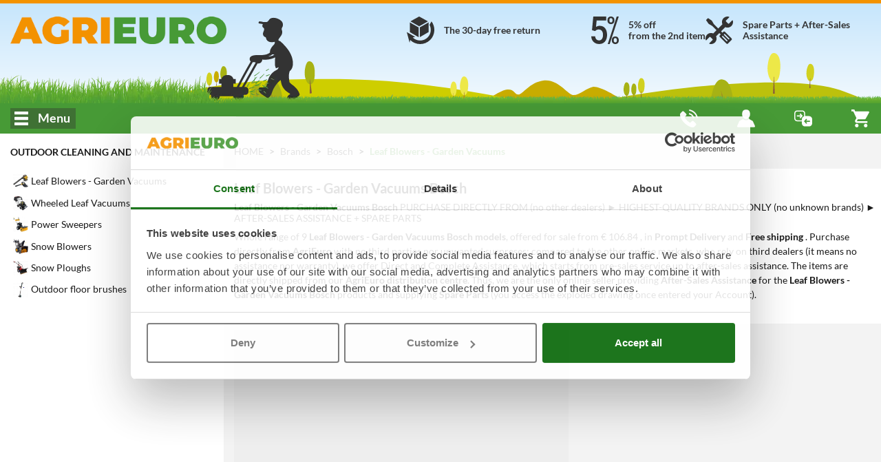

--- FILE ---
content_type: text/html; charset=UTF-8
request_url: https://www.agrieuro.co.uk/bosch/leaf-blowers-garden-vacuums-bosch-x-357_60.html
body_size: 55750
content:

<!DOCTYPE html>
<html dir="LTR" lang="en">
    <head>
                    <meta charset="UTF-8">
            <meta http-equiv="X-UA-Compatible" content="IE=edge">
            <meta name="viewport" content="width=device-width, initial-scale=1, maximum-scale=1"/>
            <link rel="shortcut icon" href="/favicon.ico" type="image/x-icon" />
            <link rel="icon" href="/favicon-32x32.png" sizes="32x32" />
            <link rel="icon" href="/favicon-192x192.png" sizes="192x192" />
            <link rel="apple-touch-icon" sizes="57x57"   href="/apple-touch-icon-57x57.png">
            <link rel="apple-touch-icon" sizes="72x72"   href="/apple-touch-icon-72x72.png">
            <link rel="apple-touch-icon" sizes="114x114" href="/apple-touch-icon-114x114.png">
            <link rel="apple-touch-icon" sizes="120x120" href="/apple-touch-icon-120x120.png">
            <link rel="apple-touch-icon" sizes="144x144" href="/apple-touch-icon-144x144.png">
            <link rel="apple-touch-icon" sizes="152x152" href="/apple-touch-icon-152x152.png">
            <link rel="apple-touch-icon" sizes="180x180" href="/apple-touch-icon.png">
            <meta name="msapplication-TileImage" content="/favicon-270x270.png" />
            <link rel="canonical" href="https://www.agrieuro.co.uk/bosch/leaf-blowers-garden-vacuums-bosch-x-357_60.html" />
            
                <title>Leaf Blowers - Garden Vacuums Bosch best deal on AgriEuro</title>
    <meta name="description" content="Promt Delivery & Best Price Sale for 9 Leaf Blowers - Garden Vacuums Bosch models from € 106.84 - Purchase guide and Model comparison - Assistence & Spare Parts." />
                        
                <link rel="stylesheet" href="/static/assets/css/common.min.css?v=1768826474" />
    <link rel="preload" as="image" href="/static/assets/images/cutting_weed.png?v=1762811256">

                    <link rel="stylesheet" href="/static/plugins/plupload/js/jquery.plupload.queue/css/jquery.plupload.queue.css?v=1762811257" />
        <link rel="stylesheet" href="/static/plugins/plupload/js/jquery.plupload.queue/css/custom.jquery.plupload.queue.css?v=1762811257" />
    
                    <link rel="stylesheet" href="/static/assets/css/blog.min.css?v=1768826474" />

        <link rel="stylesheet" href="/static/assets/css/sticker_popup.min.css?v=1762811255" />
    <link rel="stylesheet" href="/static/assets/css/pager.min.css?v=1762811255" />


    <link rel="stylesheet" href="/static/assets/css/list.min.css?v=1762811255" /> 
    <link rel="stylesheet" href="/static/plugins/nouislider/css/nouislider.min.css?v=1762811256" /> 

            

























































































 



















































































































<script type="text/javascript">
    window.translations = {
        _t: function (str) {
            if (this.exists(str)) {
                return this.data[str];
            } else return str;
        },
        exists: function (str) {
            return ("undefined" != typeof this.data[str]);
        },
        data: {"search_placeholder":"What are you searching for?","search_category":"Search category..","whatsapp":"WhatsApp","facebook":"Facebook Messenger","agrichat":"Agrieuro Chat","go_to_contacts":"Go to Contact page","wrongpassword":"Invalid credentials","my_account":"My Account","my_orders":"My Orders","account_level":"Account level","hello":"Hi","complete_your_profile":"Complete your profile","do_first_order":"Complete your first order get access to our discounts!","to_access_level":"to upgrade your account:","needed_amount":"%s\u20ac left to level up","logout":"Log Out","forgotten_psw":"Did you forget your password?","fblogin":"Facebook Log in","gglogin":"Google Log in","register":"Sign Up","delivery_cart_error_1":"The selected AgriEuro Point is not compatible with the products in your cart","delivery_cart_error_2":"You must designate an AgriEuro Point to benefit from the selected service","delivery_cart_error_3":"The selected delivery service is not compatible with the products in your cart","compare_no_products":"Add a product to compare features","price_total":"Total","show_details":"View details","hide_details":"Hide details","money_saved":"You save","price_total_discounted":"Discounted total","empty_cart":"No product in the cart","agridiscount":"AgriEuro special price","delivery_service_discount":"AgriEuro Point service discount","agri_answer":"AgriEuro reply","products":"Products","manufacturers":"Brands","guides":"Blog","categories":"Categories","info":"Info","copied":"Copied","subcategories":"Subcategories","show_list_as":"Show as:","default_menu_detail":"AgriEuro","view_family":"Product families","view_letter":"Alphabetical order","form_label_name":"Name","form_label_lastname":"Surname","form_label_email":"Email","form_label_psw":"Password","form_label_psw_confirm":"Confirm Password","form_label_login":"Log In","form_newsletter_text":"I want to receive newsletters and know in advance offers, discounts, new products. We are not invasive and do not spam: just useful things and ... some surprises!","error_email_not_found":"E-mail not found","error_request_error_generic":"Impossible to complete the request","recover_password":"Reset your password","recover_password_success":"We just sent you an e-mail that enables you to reset the password.","recover_password_text":"Please enter the e-mail address you used to create the account and click on \"Send Password\". We will send you an automatic e-mail with a temporary link. The link remains active for only 24 hours. If you don't see the e-mail, check the spam or the junk mail folder.","recover_password_submit":"Reset","try_again":"Try again","form_label_newsletter":"Subscribe to our Newsletter","register_terms":"By creating an account you accept the <a href=\"#\" class=\"trigger-link\" data-action=\"open-static-page\" data-slug=\"condizioni\">Purchase conditions<\/a> and <a href=\"#\" class=\"trigger-link\" data-action=\"open-static-page\" data-slug=\"privacy\">Privacy Information<\/a> of AgriEuro","product_shipping_available":"Prompt Delivery","product_shipping_available_in":"Arriving on %d","product_shipping_from_order":"%s - %s days from purchase","product_shipping_over":"Out of stock","product_free_shipping":"Free Shipping","product_payment_methods":"Payment methods","product_post_sell":"After-Sales services","product_shipment":"Shipping","product_special_services":"AgriEuro special services","product_agri_unique_services":"AgriEuro's exclusive services","product_configurable_confirm":"Confirm configuration","compare":"Compare","add_to_compare":"Add to comparison","compare_open":"Open comparison","compare_close":"Close comparison","price":"Price","product_level":"Product level","loading":"Loading","level_limited_desc":"Product belonging to the cheapest range of its product category, suitable for limited and hobby use.\nHowever, these are fairly functional machines, intended for those who must make occasional use of them and do not require significant performance\nAgriEuro's policy on warranty period:\n21 days max. (plus roundtrip delivery time).\n\nLearn more in the \"Warranty\" section.","level_hobbyist_desc":"Products for those who are looking for good quality but do not need high performing levels.\nMachines suitable for hobby use, of good satisfaction for all those who need a purely domestic and not frequent use\nAgriEuro's policy on warranty period:\n18 days max. (plus roundtrip delivery time).\n\nLearn more in the \"Warranty\" section.","level_semi_professional_desc":"Products intended for private consumers (not professional businesses) seeking high quality without leaning towards professional-grade machines. Suitable for medium to low usage (not suitable for frequent or weekly, intense, or prolonged use), they nevertheless offer medium to high performance and a high degree of effectiveness in their function. Highly appreciated by those hobbyist consumers who pay attention to product features during the purchase phase.\nAgriEuro's policy on warranty period: 16 days max. (plus roundtrip delivery time). Learn more in the \"Warranty\" section.","level_professional_desc":"Products suitable for companies, for professionals in the sector or simply for all those private users who want a product featuring good quality and higher performances.\nMachines suitable for intense and frequent use, thanks to their superior mechanical qualities.\nHigh performance, reliability and durability guaranteed\nAgriEuro's policy on warranty period:\n12 days max. (plus roundtrip delivery time).\n\nLearn more in the \"Warranty\" section.","level_industrial_desc":"Products for which the term 'professional' wouldn't fully capture their true essence. Thanks to their excellent mechanics, they are suitable for heavy-duty use even on a daily basis and boast the highest performance in their category. Recommended for industry professionals who demand the utmost in terms of performance, reliability, and longevity.\nAgriEuro's policy on warranty period:\n10 days max. (plus roundtrip delivery time).\n\nLearn more in the \"Warranty\" section.","feedback":"Feedback & Reviews","compare_max_products":"You have reached the maximum limit of products!","compare_product_inlist":"Product already added!","go_to_product":"View details","availability_available":"Prompt Delivery","availability_incoming":"Coming Soon","availability_78giorni":"%s - %s days from purchase","availability_unavailable":"Out of stock","show_all_details":"Show all details","similar_products_title":"Compare with similar items","show_full_subcategories":"> See the whole subcategory","show_full_categories":"> See the whole category","add_to_cart":"Add to Cart","details":"Details","bundle_discount":"Click on the Accessory to add it and calculate the discount","bundle_saving":"You are saving:","vat_included":"Vat Included","weee_contribution":"__--- <b>%s<\/b>","vat_included_shrink":"VAT incl.","go_to_cart":"Go to the Cart","go_to_checkout":"Go to the checkout","remove":"Remove","coupon_code":"Discount coupon code","coupon_discount":"Discount coupon","product_no_guide":"No guide available","product_no_video":"No video available","filter_faq_more":"Other","filter_faq_reduce":"Read less","faq_too_many_questions_title":"You've asked too many questions!","faq_too_many_questions_message":"You've overcome the number of questions allowed daily. Please try again tomorrow!","faq_question_popup_title":"Ask your question to other customers!","faq_add_question":"Add a question","available_configurations":"Available versions","configurable_edit_title":"Edit product configuration","change_configuration_label":"Select a different option to view the product's details","configured_product":"Configured product","variations":"Variations","available_alternative":"Alternative products","question_message_alert_title":"Missing fields","question_message_alert_message":"Enter all the details","question_alert_title_ok":"Question entered successfully","question_message_inserted":"Your question \u00c3\u00a8 has been correctly registered. It will be subject to verification","question_message_error_title":"Error","question_message_error":"Some problems occured during your question registration. Please try again later!\u00a0","technical_data":"Technical data","product_bundle_title":"Accessories","reserved_access_product_pdf":"Log in to your account to download the product sheet.\nRegister if you don\u2019t have an account.","download_product_pdf":"Download PDF sheet","restricted_access":"RESTRICTED ACCESS","technical_data_sheet":"Technical Data Sheet","view_product_on_site":"VIEW PRODUCT ON THE WEBSITE","product_description":"Product Description","updated_data":"Data updated on","disclaimer_specs_print":"The technical specifications and features listed are valid at the time of printing. Subsequent changes may be made without notice.","attribute_options_count":"%d of %d selectable","confirm_mail_status_approved":"The associated application has already been approved.","confirm_mail_status_pending":"The application is already being reviewed, with operators conducting moderation checks.","confirm_mail_status_refused":"The application has been rejected after moderation checks.","confirm_mail_status_unconfirmed":"The application is currently pending approval from our operators.","confirm_mail_success_title":"Thank you for verifying your email","confirm_mail_error_title":"Error during email verification","confirm_mail_error_recover":"Unfortunately, it is not possible to retrieve the application from the associated link. Please repeat the operation.","confirm_mail_error_status":"An error has previously occurred while saving the application, please repeat the operation.","confirm_mail_error_post":"An error occurred during the email verification process, please click the confirmation link again.","confirm_mail_page_title":"Email Verification","question_message_inserted_confirm_mail":"As the user is not signed up, a confirmation email has been sent to the provided address. Please verify the email to confirm the application.","confirm_mail_data_summary":"Question overview","confirm_mail_product_summary":"Regarding the product","confirm_mail_similar_product":"Here are other similar products that might interest you","question_message_inserted_accepted":"The question has been verified. It will show as soon as a user submits a reply.","answer_message_inserted":null,"answer_message_required":"Help us by replying to the question","answer_question_login_required":"Log in to your account to submit a reply","answer_question_error_recover":"An error occurred while loading the question","answer_message_thanks":"Thank you for your reply!","answer_message_pending":"Your reply has been submitted correctly and is pending moderation","answer_message_approved":"Your reply has been approved.","back_to_products":"Back to the products catalogue","proceed_purchase":"Complete purchase","no_price_quotations":"You have no current quotations","generate":"Get quotation","manCatOtherProducts":"You are displaying only items of the X brand. There are other Y items in the Z category.","productsNotFoundAlternatives":"There are no products on this list. Here are many others that may interest you","showAll":"Show all","shipping_cost":"Shipping cost","shipping_notavailable":"We do not have any shipping service for the selected Country. <p\/>Please contact the AgriEuro Customer Service.","select_coupon":"Check your discount coupon","coupons_text":"Here is the list of coupons that you can add to the cart; please, remember that they can be subjected to limitations","code":"Code","value":"Value","coupon_not_found":"Discount code not found","associate":"Match","discount":"Discount","confirm":"Confirmation","quotation_exists":"You have an ongoing quotation","recreate":"Refresh quotation","load":"Load","show":"Show","delete":"Delete","cancel":"Cancel","quote_created":"Your quotation is ready and it has been sent to the e-mail address: <strong>%s<\/strong>. You can view it now or continue browsing our website.\u00a0","quote_request":"Ask for a quote","warning_quote_recreate_title":"Refresh price quote","warning_quote_recreate":"<strong>WARNING:<\/strong> your previous quotation will be invalidated","warning_quote_load_title":"Load quote","warning_quote_load":"Warning! Loading the quote will change your cart content. Would you like to continue?","warning_quote_delete_title":"Cancel saved quotation","warning_quote_delete":"<strong>ATTENTION:<\/strong> Do you want to cancel the quote?","not_now":"Not now","product_turned_off":"This Item does not exist anymore in our Catalogue. Please remove it to continue.","quantity_not_available":"Quantity not available, delivery may be delayed by a maximum of %d days.","quantity_not_available_show_avail":"Availability: only %d.","non_purchasable_brand":"Cannot be purchased with an AgriEuro PRO account due to restrictions as per the Manufacturer\u2019s policy.","product_exist_as_outlet":"This product is on sale in the AgriEuro outlet","product_exist_as_new":"This product is also available new","purchase_accessories_spare_parts":"<span><strong>Attention: Accessories can only be purchased with a Premium account, or above.<\/strong><br><p>For instructions on how to upgrade to Premium, <span class=\"trigger-link onLinkHover\" data-action=\"open-static-page\" data-slug=\"programma-premium\"><strong>click here<\/strong><\/span>.<\/p><\/span>","coupon_price_cut":"Price after insertion:","coupon_info_cart_add":"*Enter it on the cart page.","entry_discount_coupon_error":"The discount coupon is not valid","entry_discount_coupon_customer_error":"You are not authorised to use this coupon","entry_discount_coupon_unknown_customer_error":"This coupon will not be available until you have logged in","entry_discount_coupon_zones_error":"Coupon not valid for selected destination country","entry_discount_coupon_use_error":"You already used this discount code %s time(s). You can't use it more than %s time(s).","entry_discount_coupon_available_error":"The entered discount code is no longer valid","coupon_minorder":"This discount coupon can be applied to minimal orders of %s.","coupon_minquantity":"This discount coupon can be only applied if you purchase %s products.","coupon_novalidproducts":"On your cart there are no items that can be purchased with the entered coupon code.","coupon_somevalidproducts":"It is not possible to apply the discount coupon to some of the products on the cart.","coupon_limit_description":"The discount is limited to the following conditions","yes":"Yes","nope":"No","attention":"Attention","whatsapp_default_message":"I need help","alert_notify_title":"E-mail notification","alert_notify_mail_request":"Enter your e-mail to get notified when the product is available.","alert_notify_mail_invalid":"Enter a valid e-mail address.","alert_notify_success":"You will be contacted as soon as the product is available.","go_top_to_products":"Back to the top to see the products","_from":"From","_to":"to","our_brands":"Our brands","create_quote_ask":"Do you want to generate a quote?","send_label":"Send","info_additionalInfoText":"","moreInfo_cart":"","ribbon_offer":"Special offer","ribbon_recent":"New products","ribbon_most_sold":"+%s sold","ribbon_outlet":"outlet","based_on":"Based on <strong>%d<\/strong> reviews","ragione_sociale":"Company name","indirizzo_sede":"Registered office address","reg_imprese":"Perugia Business Register","p_iva":"VAT. N.","numero_rea":"REA number","pec":"PEC address","our_catalog":"Our catalogue","other_functions":"Other functions","rightbar_login":"Please enter your e-mail address and your password to log in.","hello_user":"Hi %s","contacts_title":"Contact list","call":"Call","show_more_gifts":"See free items description","accessories_for":"Accessories for %s","quote_request_body":"Enter your e-mail address to be contacted by our customer service","quote_request_success":"Request sent successfully. You will be contacted as soon as possible by an operator","gift_label":"For Free","agrieuro_gift_label":"Free gifts from AgriEuro","gift_label_shrink":"Free gifts","cart_out_of_stock":"The Cart includes items that cannot be purchased, remove them to continue with the checkout process","form_email_used":"Email address already registered, correct it or log in to proceed.","form_password_recovery":"Reset password","image_360":"360\u00b0 View","money_box_discount":"Moneybox","money_box_order_total_too_low":"To use the money box it is necessary to add at least %s\u20ac of products to the cart","money_box_found_coupon":"Warning! The amount of the coupon can't be combined with the money box. You can use one at a time, the other can be used on next purchases.","money_box_applied":"You're saving money with your money box.","lang_it":"Italian","lang_es":"Spanish","lang_de":"German","lang_en":"English","lang_fr":"French","generic_info":"Policy","generic_alert":"Attention","generic_show_more":"Show more","generic_show_less":"Collapse","generic_hide":"Hide","generic_policy_read":"Read the policy","generic_policy_read_complete":"Read the complete policy","generic_here":"here","generic_cookie_manage":"Manage your cookie preferences","generic_full_regulation":"Complete regulation","button_forward":"Next","button_previous":"Back","button_notify":"Notify me","button_more_info":"Additional specifications","button_close":"Close","button_see":"View","config_versions":"See versions (%d)","config_versions_shrink":"Variations (%s)","campaign_discount_label":"Lowest price: ","agrieuro_discount_label":"Suggested price: ","customer_discount_label":"Sale price: ","outlet_discount_label":"Suggested price: ","product_list_found":"Items founds: <strong>%d<\/strong>","product_list_found_conf":"(with %d configurations)","list_view":"View:","list_order_by":"Sort by:","list_no_products":"This category page is currently under construction, new products coming soon!","filters_and_more":"%s and more","filters_and_above":"From %s and up","filters_all":"All","filters_no_result":"No products were found matching your filter selection. Please, change or delete the filter combination!","list_sort_sell_desc":"    Most sold","list_sort_price_desc":"   Price +","list_sort_price_asc":"    Price -","list_sort_score_desc":"   Relevance","list_sort_feed_avg_desc":"Feedback","list_sort_campaign_asc":" Recommended","list_sort_discount_desc":"Discount","list_sort_new_desc":"     Sort by - New arrivals","closing_assistance_message":"<p><b>Warning:<\/b> You are closing your assistance! Ensure to confirm closing only in case the issue has been sorted out.<\/p>","closing_confirm":"Confim closing","ticket_title":"Ask for Assistance","ticket_no_departments":"No subject available!","ticket_no_order_products":"    It will not be possible to open a new assistance request for order <b>%s<\/b> and motivation <b>%s<\/b> <\/br>\n        Contact <b>our Customer Service<\/b>!\n","ticket_reason_title":"Subject choice","ticket_admin_notice":"ATTENTION: you are opening the ticket as administrator!","ticket_order_products_title":"Product choice","ticket_order_products_sub_title":"Choose the product you need to ask assistance for","ticket_policy_title":"Accept the conditions","ticket_policy_sub_title":"Terms and conditions","ticket_policy_info":"To continue you have to accept the terms and conditions:","ticket_policy_confirm_error":"Read the full policy to accept Terms and Conditions","ticket_policy_confirm":"I declare to have read the terms and conditions and accept the notice","ticket_conflict_title":"Check ticket","ticket_conflict_different":"For this product \/ order, there is a Ticket already opened with the same subject '%s'. <br\/> <br\/> Would you like to add a new message to the existing ticket or open a new one?","ticket_conflict_same":"For this product \/ order, there is a Ticket already opened with the same subject.  <br\/> <br\/> Continue to add a message.","ticket_conflict_partner":"For this product\/order, there is a Ticket already opened with subject '%s' associated with an open service center procedure.  <br\/> <br\/> A motivation change is not possible. Continue to add a new message.","ticket_conflict_forced":"An opened ticket with the same subject already exists for this product\/order '%s'. <br\/> <br\/> The motivation chosen does not allow a change of motivation. Continue to add a new message.","ticket_conflict_forced_reopening":"This ticket can only be shown. Continue to read the messages.","ticket_conflict_new_ticket":"Close the ongoing ticket and open a new assistance ticket","ticket_conflict_new_message":"Add a new message","ticket_open_attach_required":"Attachments are necessary for the subject chosen","ticket_open_attach_product":"For the","ticket_view_package_missing":"Waiting for the shipment packaging confirmation","ticket_view_package_confirmed":"Packaging for shipment is confirmed!","ticket_open_view_title":"Show ticket","ticket_open_title_instruction":"Read the instructions to send the message","ticket_open_view_default_message":"Write something here to submit your request","ticket_open_sub_title":"New Ticket opening","ticket_view_sub_title":"Ticket No. %s","ticket_load_more_messages":"Upload more messages","ticket_back_to_input":"Write a message","ticket_send_message":"Send message","ticket_send_first_message":"Open the assistance ticket","ticket_browse":"Attach pictures or video","ticket_opening_message_admin":"Assistance ticket opening by Agrieuro with motivation: <b>%s<\/b>","ticket_opening_message_user":"Assistance ticket opened by the customer with subject: <b>%s<\/b>","ticket_closing_message_admin":"Assistance ticket closing by Agrieuro","ticket_closing_message_user":"Assistance Ticket closing by the customer","ticket_status_closed":"Closed","ticket_summary_title":"REQUEST OVERVIEW","ticket_summary_order_id":"Order No.:","ticket_summary_product":"Item:","ticket_summary_reason":"Subject:","ticket_summary_user":"Customer:","ticket_summary_admin":"Admin:","ticket_summary_ticket_status":"Status:","ticket_re_open":"Re-open assistance","ticket_close":"Close Assistance","ticket_package_confirm":"Confirm pakcaging","ticket_return_package_title":"Packaging confirmation","ticket_return_package_info":"<strong>MODALITY OF PRODUCT (S) PREPARATION AND PACKAGING FOR RETURN:<\/strong>\n<br>\n<ul><li><strong>MACHINE DISASSEMBLY<\/strong> | If the product has been already assembled, it will be necessary to; disassemble the unit and properly place all the components inside the original packaging, in the same way it has been delivered. Make sure to pay particular attention in order to ensure adequate protection from shocks and damage during transport, avoiding any form of devaluation of the machine.\n<br><br><\/li>\n<li><strong>FUEL and LUBRICANT REMOVAL<\/strong> | In case of petrol-powered machineries, whether they have been already filled up with fuel and lubricating oil, it is necessary to proceed with their complete removal and disposal, in order to make them suitable for transport by carrier as specified by the Directive in force.\n<br><br><\/li>\n<li><strong>ACCESSORY KITS and FREE ITEMS RETURN<\/strong> | If the machine was supplied with accessory kits (including lubricants if not already used and removed), please return them in a separate package from the machine, exactly as they have been delivered.\n<br><br><\/li>\n<li><strong>ORIGINAL BOX AND PACKAGING<\/strong> | The product should be returned reusing the original packaging that contained the machine originally, once ensured its perfect integrity.<br>Please make sure to also use the same protections applied by AgriEuro in the first shipping (eg. pallet to be secured with straps or ropes, second protective box, cardboard feet, etc.).\n<br>All the machineries weighing less than 80 Kg must be placed inside the second protective box marked \"AgriEuro\" to ensure greater protection, as in the outward shipment.<br>To seal the package, use a suitable adhesive tape and, before proceeding with the shipment, do not forget to erase with a felt-tip pen (or to cover) the various labels relating to the outward shipment. We will provide you with the return waybill and transport labels.<br><\/li>.\n<\/ul> ","ticket_return_package_fail":"For this ticket is is not possible to confirm the packaging at the moment. <\/br><\/br> <b>Back to the ticket.<\/b>","ticket_view_messages":"View messages","ticket_return_confirm":"PROCEED WITH THE RETURN","ticket_package_confirmed_title":"Packaging confirmed","ticket_package_confirmed_message":"Packaging confirmation message.<br\/> >You will be redirected to your reference ticket\u2026","ticket_error_message_default":"There was an error with the ticket","ticket_error_message_method_not_allowed":"HTTP method not allowed","ticket_error_message_command_not_allowed":"Rest command not allowed","ticket_error_message_customer_not_found":"The ticket has no associated customer","ticket_error_message_not_load":"Customer data not loaded correctly","ticket_error_message_login_not_found":"Authentication required. Re-directing to the Login page","ticket_error_message_order_not_found":"No order found","ticket_error_message_order_id_not_found":"Missing order ID","ticket_error_message_order_id_not_valid":"Non-numeric order ID","ticket_error_message_reason_id_not_found":"Missing subject ID","ticket_error_message_reason_id_not_valid":"Non-numeric subject ID","ticket_error_message_product_id_not_valid":"Non-numeric product ID","ticket_error_message_ticket_link_id_not_valid":"Ticket link not valid","ticket_error_message_ticket_link_not_found":"Ticket link not found","ticket_error_message_ticket_save":"Error during ticket saving","ticket_error_message_ticket_opening":"Error during ticket opening","ticket_error_message_ticket_closing":"Error during ticket closing.","ticket_error_message_confirm_ready_return":"Error during packaging confirmation","ticket_validation_message_reason_not_valid":"Subject not valid","ticket_validation_message_reason_not_found":"Subject not found","ticket_validation_message_product_not_valid":"Product not valid","ticket_validation_message_product_not_found":"Product not found","ticket_validation_message_riserva_is_missing":"The reservation of the subject chosen is missing","ticket_validation_message_attachment_is_missing":"Missing mandatory attachment","ticket_validation_message_attachment_is_not_allowed":"No attachments allowed for the subject selected","ticket_validation_message_comment_is_short":"The message typed  is too short","find_partner_title":"Find AgriEuro Service Center","select_partner_nation":"Select a country to see the local assistance centres","no_partners_for_domain":"There are no service centres for the current domain. Select a country from the above menu","find_partner_search_label":"Enter the address to check out the nearest service centre","find_partner_search_placeholder":"Enter the address or postcode to search","find_partner_active_markers":"List of partners found: <b>%s<\/b>","find_partner_man":"View also the service centres authorized by the producer","find_partner_man_no_agri_partner":"Check the Manufacturer's authorised service centres","find_partner_open_ticket":"    \n            \n                <span class=\"find-partner-title\">To carry out a repair, either under warranty or out of warranty, you can choose between:<\/span><br\/>\n                1) Login to your account and open an assistance ticket for the product to ask for technical support (it will probably be carried out with the collection by the Carrier company of the packed product from your location).<br\/>\n                2) Bring the product directly to one of these AGRIEURO partner Service Centres (look for the one closest to your area) with the AGRIEURO purchase invoice (you will be able to find it out from your account). This procedure shortens the service time and saves you from re-packing the product for collection by courier.\n            \n        ","center_map":" Center the map","find_partner_agri_point_info":"Are you a repair shop and are you seeking more information on the AgriEuro Service Centre formula?","click_here":"Click Here","contact_partner_info":"\n            \n                <p style=\"font-size:14px;\">We selected the best Service Centres in the country, complying with our high-quality standards regarding expertise and execution time, and we signed an economic cooperation agreement together.  \n                <br> Therefore, AgriEuro\u2019s Service Centres carry out repairs and warranties directly on behalf of AgriEuro, and not for the original product manufacturer, thus granting very high standards of service and reliability (the usual manufacturer's standard service centre does not ensure repairs with reasonable timeframes and warranty assurance, as it is not the seller of the product).<br> Since we sell durable equipment (up to 10 or 20 years of lifespan) you can turn to them for repairs or spare parts throughout the entire product life.<\/p>\n                <p style=\"font-size:16px;\"><strong> Use this page to reach an AgriEuro Service Centre only when the two following conditions are fulfilled:<\/strong><\/p>\n                <ul style=\"font-size:16px;\">\n                    <li> You need to get a product repaired;<\/li>\n                    <li>You purchased said product from AgriEuro;<br><span style=\"font-size:14px;\">(this is the only instance in which a repair under warranty is accepted and carried out);<\/span><\/li>\n                <\/ul>\n                <p style=\"font-size:14px;\"><strong> Do not reach out to an AgriEuro Service Centre for enquiries or other reasons other than a repair, for example:<\/strong><\/p>\n                <ul style=\"font-size:14px;\">\n                    <li> To ask for product recommendations;<\/li>\n                    <li> To request explanations regarding use and maintenance for a purchased product;<\/li>\n                    <li>To request a user manual;<\/li>\n                <\/ul>\n                <p style=\"font-size:14px;\"> For such enquiries, please contact AgriEuro (by clicking on the Help &amp; Contact icon in the bottom right-hand corner of its official website).<\/p>\n            \n        ","order_product_purchases":"Purchased items","order_totals":"Totals","order_payment_invoice":"Invoice and Payment","order_payment_method":"Payment method","order_download_fatt":"Download Invoice","order_download_ddt":"Download transport document","order_show_fatt":"Show invoice","order_show_ddt":"Show transport document","order_naming_fatt":"Invoice document","order_naming_ddt":"Transport document","order_delivery_address":"Shipping address","order_ap_service":"Service","order_ap_closed":"Closed","order_ap_open":"Open","order_billing_address":"Invoicing address","order_status_order":null,"order_shipment_code":"Shipping code","order_status":"Status","order_code_tracking":"Tracking code","order_show_tracking":"Show tracking data","order_hide_tracking":"Hide tracking data","order_tracking_error":"No tracking available yet.","order_history":"Chronology","order_services":"Tools and after-sales services","order_service_center":"Producer's assistance centres","order_read_more":"Show more >","order_read_less":"< Hide","order_courier_label":"Carrier company","order_courier_invalid":"Carrier company not valid!","order_event_not_found":"No event found.","order_event_code":"Code","order_event_date":"Date","order_event_time":"Hour","order_event_status":"Status","order_event_shipping_delivered":"SHIPMENT ASSIGNED","order_feedback_title":"Evaluate your experience with AgriEuro!","order_feedback_title_header":"Tell us what you liked and disliked.<br \/>For example, you can indicate whether you find the different services we offer with each product useful (see above) to indicate aspects we should improve. Your opinion and advice are invaluable for improving us!<br \/>You can also add a feedback about the packaging quality and shipping.","order_feedback_reminder":"* This feedback is on AgriEuro, we suggest not to leave an evaluation of the product, that you'll be able to leave in the dedicated section \"Product Reviews\".<br \/>**The contents will be published by respecting your Privacy, we'll publish your name + surname initial + city and province. E.g. Luca.B - Roma (RMI)","order_feedback_product_description":null,"order_feedback_save_send":"Save and send","order_feedback_thanks":"Thanks for your feedback!","order_feedback_copy_text":"Copy Feedback text","order_feedback_copy_description":"Thank you for your valuable feedback, now we ask you to help us to increase our number of feedbacks also on the main web platforms.<br \/>In the box above you'll find the text of the feedback you just posted on AgriEuro:<br \/>Click on the \"COPY FEEDBACK\" button and then click on the 3 platforms indicated below, where you can conveniently paste it and send it with 2 clicks.","order_feedback_error_inputs":"Fill the fields highlighted in red","order_product_cart_added":"Product added to the cart","order_product_show_related":"Order Accessories","order_product_hide_related":"Hide accessories","order_product_no_related":"The product doesn't include related accessories","order_feedback_saved":"The feedback has been saved","order_parent_text":"Id main order","order_ap_delivery_tracking":"AgriEuro Point service","back_acc_main":"Go back to my account","confirm_elimination":"Are you sure to confirm the deleting?","newsletter_subscribe":"I want to subscribe to the AgriEuro newsletter","newsletter_already_sub":"You have successfully joined our newsletter","newsletter_form_entry":"Newsletter","newsletter_fill_in_survey":"Fill out the questionnaire","newsletter_open_survey":"Open and fill out the form","newsletter_cookie_error":"In order to view and fill out the survey, you must accept cookies. Click %s and, after accepting cookies, refresh the page.","newsletter_adblock_error":"In order to view and fill out the survey, you must disable the AD Block and accept cookies after refreshing the page.","newsletter_cookie_manage":"Accept Cookies to receive personalized communications tailored to your interests. %s","newsletter_unsubscribe_alert":"If you unsubscribe to the Newsletter, you give up your Account Level and the corresponding  discounts for any further purchases.","newsletter_policy_info_text":"By submitting the questionnaire and subscribing the newsletter I consent to the processing of my personal data for the purpose of profiling my personal aspects such as, but not limited to, choices, preferences, interests and purchasing habits","premium_do_first_order":"You will gain access to Premium benefits following your first order","premium_desc_sub":"      \n            <p class=\"desc-title\"><strong>Congratulations! You are now part of the Premium Program.<\/strong><\/p>\n            Your account has reached the %s level, allowing you to access the benefits within our website.<br\/>\n            Find out below about the privileges reserved for you.\n        ","premium_desc_sub_no_order":"\n                  \n                <p class=\"desc-title\"><strong>You have joined our newsletter but are not yet a member of the Premium Program.<\/strong><\/p>\n                To access your Premium status benefits, you must complete <b>at least one purchase<\/b> on our website. <br\/>\n                Find out more about the exclusive benefits down below.\n            \n        ","premium_desc_nonsub":"      \n            <p class=\"desc-title\"><strong>Are you familiar with the Premium program?<\/strong><\/p>\n            By signing up to our newsletter and after completing your first order, you will assume Premium User status and be eligible for many benefits within our site.\n            <i>For more information see the %s<\/i>\n        ","premium_checkout_sub":"You are entitled to the following benefits:","premium_checkout_title_sub":"Congratulations! You are now part of the Premium Program.","premium_checkout_title_nonsub":"Join the free Premium Program!","premium_checkout_nonsub":"Sign up for the newsletter and join the Premium Program. With Premium User status you will be entitled to the following benefits:","premium_advt_box_title":"Benefits","discover_premium_adv":"Discover the benefits","go_to_premium_panel":"Go to the Premium Program and discover the benefits","premium_status_sub":"Congratulations! You are a %s user.","premium_status_nonsub":"You are not yet part of the Premium Program.","premium_newsletter_subscribe":"I want to subscribe to the newsletter and become part of the Premium Program ","premium_sub_advt_title":"My Premium Benefits","premium_sub_my_advt_title":"My Premium Benefits","premium_nonsub_advt_title":"Discover Premium members' benefits.","premium_return_title":"Free returns (up to 30 days after receipt) *","price_return_title":"Free 30-day return*","premium_price_adv":"For Premium users","premium_return_desc":"You can return the purchased goods within 30 days after receipt free of charge.","premium_discount_title":"Extra discount up to %s%%","premium_discount_title_future":"Extra %s%% off future orders","premium_discount_title_second":"Extra discount up to %s%% from the second order","premium_sub_discount_desc":"Valid on your future orders","premium_noorder_discount_desc":"Applied from the second order","premium_policy_full":"By submitting the questionnaire and subscribing the newsletter I consent to the processing of my personal data for the purpose of profiling my personal aspects such as, but not limited to, choices, preferences, interests and purchasing habits","premium_policy_read":"Read the policy","premium_full_regulation":"complete regulation","premium_checkout_extra_policy":"","premium_newsletter_title":"Customized newsletter e-mails","premium_newsletter_desc":"You will receive personalized communications tailored to your interests.","premium_newsletter_adblock":"In order to sign up for the newsletter and activate the premium program, you must disable the AD block and accept cookies after refreshing the page","premium_sub_communication_preferences":"My communication preferences","premium_nonsub_communication_preferences":"Select your communication preferences","premium_communication_preferences":"Fill in the Interest Form to become a Premium+ Member and access extra discounts up to 8%","premium_survey_title":"Interest related form","premium_survey_desc_compiled":"Thank you for expressing your preferences. You will receive communications that are useful and tailored to you. You can change your interests at any time.","premium_survey_desc_to_compile":"Tell us your interests, hobbies and activities to receive useful communications tailored to you. Fill out this simple form to express your preferences.","acc_level_is":"Your Account level is:","centro_assistenza_warning":"Explicit authorisation must be requested from AGRIEURO to change the address of a service centre","edit":"Modify","default_shipp":"Main delivery address","default_bill":"Main invoicing address","credit_card_n":"Credit card no.","conto":"%s Account","credit_card":"%s card","warning_del_add":"You're deleting the address, still want to continue?","deleting_last_address":"It is not possible to delete the only address","delete_address_user_mismatch":"Address not found","address_unknown_user":"User not found","deleting_default_address":"An address set as \"main\" cannot be deleted","add_address":"Add address","edit_address":"Change address","no_addr_assoc":"No address associated to this account","to_add_addr":"To add an address","text_campo_richiesto":"Required","text_messerrore":"One of the required fields is either blank or incorrect. <br><br><font color=red>The field is highlighted in red <\/font>.","entry_piva_number_error":"Beware, the VAT code you provided is incorrect.","text_taxcode_mandatory":"Attention! It is mandatory to add the VAT reg. no. of the company without the prefix (e.g. GB)","cf_valid_only_italy":"E-invoicing, mandatory only for Italy","text_fe_code_baloon":"Recipient code for e- invoicing, optional and only for Italian customers.","text_fe_pec_baloon":"PEC mail address for e- invoicing, optional and only for Italian customers.","entry_cf_error":"Fiscal code is not correct.","cf_req_only_italy":"Mandatory only for Italy - please leave blank","entry_state_error":"Select a province from the drop down menu.","entry_telephone_number_error":null,"entry_min_char_error":"    Field '%s' must contain at least %s characters.\n","entry_min_max_char_error":"    Field '%s' must contain at least %s characters and max %s.\n","comp_private":"Consumer","company":"Enterprise","user_cf":"Fiscal Code","company_data":"Company data","entry_piva":"VAT number","entry_fe":"Recipient code","entry_fe_pec":"PEC address","entry_country":"Country","entry_state":"State\/Province*","entry_street_address":"Address","entry_street_address_number":"N\u00b0","entry_suburb":"Locality","entry_city":"Town","entry_phone_prefix":"Prefix","entry_phone":"Telephone number","entry_other_phone":"Additional telephone","entry_cap":"Zip Code","entry_address":"Address","user_personal_data":"Anagraphic data","user_contacts":"Contacts","save_data":"Save data","only_num_fields":"Enter numeric characters only","entry_email_address_check_error":"The e-mail address is not valid. Please check and write again.","text_address_number_mandatory":"Attention: it is mandatory to enter street number. If there&#039;s not any stret number, please write: &#039;snc&#039;&nbsp;","change_password_title":"Edit Password","premium":null,"user_data_summary":"User's personal data summary","acc_email":"Account Email","contacts":null,"language":null,"curr_pssw":"Current Password","new_pssw":"New Password","edit_pssw":"Edit password","update":"Update","languages":"Language","newsletter_policy_link":"Read the complete policy","field_required":"The %s field is mandatory","passw_rules":"the %s must be long at least 8 characters and contain at least one upper case character, one lower case character, one number and one special character.","passw_match":"the %s must correspond to the new password","passw_change_success":"Password change completed!","passw_change_confirm":"Are you sure you want to change the Password?","passw_change_error":"The password entered is not correct","phone_valid":"The field %s must contain a valid phone number between %d and %d characters","undo":"Cancel","card_exp_date":"Expiration date","card_holder":"Headed to","no_paym_methods":"There is no payment method associated to the account","to_view_cart_products":"To add a payment method, you need to complete the purchase of a product by selecting one of the available ones","confirm_changes":"Confirm Change","confirm_changes_desc":"Are you sure you want to disable WhatsApp notifications?","which_service":"What service are you searching for?","menu_search_lab":"Search for a content inside this section:","ticket_status":"Status:","ticket_prod_name":"Item:","ticket_prod_type":"Type:","ticket_date_assist":"Date:","ticket_last_update":"Last updated:","ticket_last_message":"Last message:","no_ticket_available":"There is no assistance request!","to_open_ticket":"To open an assistance ticket on an order \/ product go to the section","ticket_details":"See details","my_orders_panel_title":"My Orders","my_orders_menu_title":"My Orders","orders_search_placeholder":"Search among your orders","orders_date_placeholder":"Filter by year","order_purchase_date":"Purchase date","order_total":"Order Total","go_to_order_detail":"Order Detail","go_to_original_order_detail":"Detail original order","order_id":"Order","order_from_ticket":"Order from Assistance","no_orders_found":"No order found. Check for eventual active filters","recent_order":"Most recent order","feedback_not_found":"Feedback not found","feedback_update_error":"Feedback update error","feedback_user_already_voted":"Evaluation already entered","feedback_vote_insert_error":"Error during evalation entry","feedback_moneybox_panel_title":"Leave reviews, photos and videos of your product and fill your moneybox","feedback_moneybox_menu_title":"Reviews and Money Box","feedback_moneybox_menu_desc":"Leave reviews, photos and videos of your product and fill your moneybox","feedback_moneybox_info_text":"Upload high-quality contents!\n    <ul>\n        <li>They'll be useful to the other users who are evaluating the products on the AgriEuro's website<\/li>\n        <li>we reward you for every useful content left as a bonus that you add to your moneybox<\/li>\n    <\/ul>\n    The value of the money box will update every time you write a comment on a purchased product, or when you add at least two photos, or upload a video about its operation.\n    The amount accumulated thanks to the different contents released, will be immediately usable and will be automatically deducted in the next order (be it products or even spare parts) on the cart page.\n    <br\/>\n    ** The money box is not transferable to other accounts","feedback_info_text":"The released Review is subject to moderation. Moderation does not concern positive or negative judgement ( right to criticise is welcomed!), but it does with the used language and content relevance.\n    Examples of censored content:\n    <ul>\n        <li>Swearing, Insults and profanity in general;<\/li>\n        <li>References to people\u2019s name or other sensitive data (ex. e-mail address, telephone number,etc...);<\/li>\n        <li>References to third companies different from AgriEuro <\/li>\n        <li>Link to any other website different from AgriEuro <\/li>\n        <li>Information requests, assistance, etc... (This is not the appropriate section).<\/li>\n    <\/ul>","feedback_policy_link":"Read the complete policy","feedback_list_missing_title":"No products purchased within the last %s months","feedback_list_missing":"To leave a product review and collect credits in your money box, you'll have to make at least one purchase and wait for its delivery.","moneybox_policy_link":"Terms and Conditions","moneybox_title":"MY MONEY BOX","moneybox_empty_text":"Your money box is empty, leave a review now to gain credit","feedback_button_write_review":"Write a comment","feedback_button_see_review":"Show the comment","feedback_button_add_photo":"Add photos","feedback_button_add_video":"Upload video","feedback_button_save_and_send":"Save and send","feedback_go_back_to_review_page":"&lt; Go back to the reviews page","feedback_leave_title":"Fill all the 3 sections to get the most!","feedback_leave_info":"First, share your textual feedback of the product; eventually, you can upload also pictures or videos. Contents will be published respecting your Privacy, we only share your first name + surname initial + town and province. Example Luca B. - Rome (RM)","feedback_product_review_title":"PRODUCT REVIEW","feedback_product_review_info":"Write what you liked or disliked. Focus your evaluation on the machine features, strengths and weaknesses (do not add comments about the shipment or the seller, these can be added on the order page clicking on \u201cRelease Fedback AgriEuro\u201d).","feedback_product_review_warn":"While writing your review, avoid repetition and use complete sentences. Otherwise, your review might be deleted and your discount revoked from your Money Box.","feedback_add_photo_title":"ADD A PICTURE","feedback_add_photo_info":"Capture the machine and its main elements (we suggest to upload at least two pics). For privacy protection reasons, avoid filming people's faces at close proximity. Remember: a product\u2019s picture on its operating context it\u2019s very useful (for example, capture your new lawn mower in your garden).","feedback_add_photo_warn":"We won't accept photos downloaded from other sources, take your own pictures! Otherwise, your account might get suspended due to Copyright infringement, your review deleted, and your discount revoked from your Money Box.","feedback_add_photo_forbidden":"You need to add a comment before uploading the picture","feedback_add_video_title":"ADD A VIDEO","feedback_add_video_info":"Also for videos, capture the machine in its context. Try to highlight the machine multiple functions, its performances and results quality. ","feedback_add_video_forbidden":"Add a comment before uploading the video. ","feedback_add_video_super_bonus":"__E non finisce qui! Se il tuo video \u00e8 ben realizzato sar\u00e0 selezionato per la pubblicazione nei nostri canali social (Youtube, Facebook, etc.) e <b>lo premiamo con un ulteriore SUPER-BONUS<\/b>\n    <br><\/br>\n    <b>Requisiti da noi richiesti per un video di qualit\u00e0:<\/b>\n    <ul>\n        <li>Riprendi tenendo lo smartphone in orizzontale (e non in verticale);<\/li>\n        <li>L'immagine deve essere chiara e non mossa (fatti aiutare, non riprenderti da solo!);<\/li>\n        <li>Non aggiungere scritte ln sovrimpressione (a quelle ci pensiamo noi!);\n        <li>Non registrare commenti o spiegazioni durante il video. Meglio che siano le immagini a \"parlare\u201d, perch\u00e9 chiare ed esplicative;\n        <li>Evita di riprendere da vicino i volti delle persone in modo da rispettare la loro Privacy;\n        <li>Riprendi esaustivamente tutte le fasi di utilizzo del prodotto;<\/li>\n        <li>Il video non deve essere troppo lungo... ma neanche troppo corto!<\/li>\n        <li>Leggi il manuale di istruzioni prima di girare il video, in modo da rispettare tutte le prescrizioni di montaggio e di utilizzo;<\/li>\n        <li>Rispetta le norme di sicurezza riportate nel manuale ed indossa i dispositivi di protezione in esso indicati (qualora previsti per la tipologia di prodotto);<\/li>\n    <\/ul>\n    Facciamo un esempio: Francesco ha appena ricevuto la spedizione di AgriEuro del suo nuovo decespugliatore.\n    Lo disimballa. legge Il manuale di Istruzioni e procede a completare il montaggio.\n    Indossa i dispositivi di protezione (visiera + cuffie antirumore) e cos\u00ec suo figlio, tenendo il telefono in posizione orizzontale inizia a riprenderlo.\n    Francesco esegue per primo la messa in moto del decespugliatore, e procedere successivamente allo sfalcio dell'erba, attenendosi ad un uso corretto nel rispetto del manuale di istruzioni.\n    E siccome il decespugliatore pu\u00f2 funzionare sia con la testina a fili che il disco in acciaio, si far\u00e0 riprendere inizialmente con l'uso della testina. e successivamente. dopo aver montato il disco, si far\u00e0 riprendere con un ulteriore sequenza in questo secondo tipo di utilizzo.\n    Francesco proceder\u00e0 alla fine a caricare il video...\n    girato nella strumento di caricamento qui sopra (anche 2 o 3 spezzoni di sequenze video, se necessario, al montaggio pensiamo noi!).\n    <br><\/br>\n    Se il video \u00e8 ben girato e rispetta i requisiti qui sopra indicati, Francesco riceve entro 7 giorni comunicazione che il suo video \u00e9 stato selezionato\n    e che pertanto, oltre alla pubblicazione avvenuta immediatamente nel nostro sito AgriEuro a fianco alla sua recensione, verr\u00e0 mostrato anche\n    nei canali Social di AgriEuro. All'atto della comunicazione il valore Super\u2014Bonus indicato qui sopra viene caricato nel suo Salvadanaio.\n    Se non riceve comunicazione entro 7 giorni, significa che il suo video non \u00e8 state selezionato per la pubblicazione Social con Super-Bonus.\n    In tal caso gli resta sempre facolt\u00e0 di tentare di fare un ulteriore video del prodotto, cercando stavolta di aderire meglio ai suddetti requisiti di\n    qualit\u00e0.\n    <br><\/br>\n    Attenzione: ci riserviamo il diritto di giudicare la qualit\u00e0 del video e la sua idoneit\u00e0 per la pubblicazione sui social e il corrispettivo ottenimento\n    del Super-Bonus; \u00e9 possibile ottenere un solo Super\u2014Bonus per ogni prodotto acquistato.","feedback_add_video_no_super_bonus":"<b>Here follow our tips on how to create a high-quality video of the product while in use:<\/b>\n    <ul>\n        <li>The image must be clear and not blurred (have someone to help you with the video, don't take it on your own!)<\/li>\n        <li>Do not add overlays, we'll take care of those!<\/li>\n        <li>Carefully read the instruction manual before filming the tutorial, to make sure you follow all the necessary steps when you assembly the product first, and when you show its correct use during the operating video<\/li>\n        <li>Make sure you show all the steps! For example, if you are making a video of a generator, clearly show how to assemble, start and operate the machine.<\/li>\n        <li>Don't forget to wear all the appropriate individual safety equipment (safety helmet, cut-resistant gloves, protective ear muffs and goggles, etc.).<\/li>\n    <\/ul>","feedback_product_tag_info":"We suggest you a list of aspects you could evaluate in the review. Click on the words below to quote them in the text.","feedback_product_tag_generic":"Generic attributes:","feedback_product_tag_specific":"Technical attributes:","feedback_product_placeholder_text":"Write your comment on the product! You can use the generic attribute tags and technical data above to make your comment more detailed and useful for other users.","feedback_questions_text":"    Click either on %s or %s on one of these statements. Choose the one that best emphasizes qualities or flaws that you genuinely experienced with this product.\n","feedback_questions_text_complete":"Your answers have been submitted successfully. You can find your ratings down below.","feedback_text_too_short":"The comment left is too short.","feedback_text_required":"The feedback field is required.","feedback_entries_required":"Required features rating are missing, please complete before proceeding.","feedback_policy_info":"By leaving a comment, you will automatically accept the %s regulating our Review and Money Box systems","feedback_policy_info_link":"Privacy Policy","feedback_policy_required":"The Term and Conditions field is obligatory.","feedback_questions_required":"You have not answered enough questions","product_purchase_button":"Purchase","product_notify_available":"Notify me when available","product_one_in_stock":"1 item in stock","product_x_in_stock":"stockCount items in stock","product_x_days_available":"Arriving on availDays","product_vat_excluded":"%s Vat excluded","products_compare_main_product":"You're viewing","products_compare_similar_by_user":"Customers also viewed","products_compare_similar_by_manufacturer":"Compare to similar products %s","products_compare_show":"Show comparison","manufacturer_eval_title":"After-sales assistance & Spare parts","manufacturer_eval_modal_title":"After-sales manufacturer rating","manufacturer_eval_final_mean":"Final average rating","manufacturer_eval_modal_policy_text":"\n            The numbers are calculated based upon data from our in-house maxi repair shop and our spare parts division and are therefore based solely on our opinion and experience. <br\/>\n            They are recalculated and updated every 6 months. <br\/><br\/>\n            We only deal with suppliers who maintain a minimum average rating of 6.0 in order to be able to guarantee a good level of after-sales service to our customers. <br\/>\n            Suppliers who fall below the average of 6 on the new six-monthly review are usually dropped from the AgriEuro portal. <br\/><br\/>\n            This rating is indicative of how efficiently the manufacturer's organizational set-up allows the servicing dealer (AgriEuro) to provide an effective 'Seller's Warranty'.\n            The Consumer Code explains how today the Seller's Warranty is prevailing over the 'Manufacturer's Warranty', \n            namely the one the customer may independently request from the manufacturer's Service Centers, when present, \n            without requesting the solution straight from the seller, which would be his primary right.\n        ","manufacturer_catalog":"Catalogue","generic_title":"Title","generic_message":"Message","price_starting_from":"From \u20ac %s","feedbacks_modal_title":"Feedback & Reviews","feedbacks_seller_purchased_products":"Purchased items","feedbacks_product_go_to_reviews":"Go to product reviews","feedbacks_product_open_reviews":"Show all product reviews","feedbacks_product_header_mean":"Feedback average","feedbacks_product_header_average":"Attributes average","feedbacks_product_question_pros":"Most mentioned qualities","feedbacks_product_question_cons":"Most mentioned flaws","feedbacks_total_results":"Found reviews:","feedbacks_product_filter_by_lang":"Filter by language:","feedbacks_product_order_by":"Sort by:","feedbacks_product_filter_lang_it":"In English only","feedbacks_product_filter_lang_all":"All languages","feedbacks_product_filter_relevance":"Relevance","feedbacks_product_filter_recent":"From the most recent","feedbacks_product_filter_by_media":"Filter by media:","feedbacks_product_filter_photo":"With pictures","feedbacks_product_filter_video":"With videos","feedbacks_product_user_reviews_nr":"%d Customer reviews","feedbacks_product_user_reviews_nr_long":"Based on %s verified reviews","feedbacks_product_all_user_photos":"All customers' pictures","feedbacks_product_all_user_videos":"All customers' video","feedbacks_product_search_filter":"Filter the reviews that mention: ","feedbacks_product_search_placeholder":"Search for the feature in the published reviews ","feedbacks_product_search_placeholder_chars":"Search in Reviews ","feedbacks_product_no_results":"No feedback available","feedbacks_product_no_results_filter":"No feedback available, check the active filters","feedbacks_product_purchase_verified":"AgriEuro verified purchase","feedbacks_product_useful_text":"Was this review useful for you?","feedbacks_product_send_vote_success":"Thanks for your feedback!","feedbacks_product_view_details":"See details","qna_modal_title":"Questions & Answers","ask_question":"Ask users who have already purchased this product","search_between_questions":"Search among the questions already proposed","add_question":"Add a question","question_answers_from":"from %s","question_answers_date":"on %","verified_buyer":"Agrieuro confirmed customer","show_more_answers":"Show additional replies","pager_text":"Showing <b>%d<\/b> of <b>%d<\/b> (out of <b>%d<\/b>)","auto_translated_text":"Text translated automaticatically","show_original":"[check the original]","show_translated":"[check translated]","qna_modal_closing_soon":"The modal window will automatically close soon...","qna_highlighted_question":"Pinned question","qna_answer_count":"%s Answers","qna_product_go_to_section":"__Vai alla sezione Domande & Risposte","qna_product_open_section":"Show all questions & answers","qna_no_questions_found":"No question found with the current search criteria!","qna_user_opt_out":"An error occurred while loading user's information","qna_user_opt_out_confirmed":"Yes, I want to unsubscribe","qna_user_opt_out_denied":null,"qna_user_opt_out_page_title":"Quesions & Answers preferences","qna_user_opting_out":"Are you sure you want to unsubscribe from the Question and Answer program?<br \/>The AgriEuro community is constantly growing and your contribution is essential for us and for other customers.<br \/>By unsubscribing, you will miss the opportunity to earn bonuses and incentives from AgriEuro to thank you for your contribution!","qna_user_opting_in":"Join the Question and Answer program!<br \/>The AgriEuro community is constantly growing and your contribution is essential for us and for other customers.<br \/>In addition, by participating you can earn bonuses and incentives from AgriEuro to thank you for your contribution!","qna_user_opt_back_to_home":"No, take me to homepage","qna_user_opt_in_confirmed":"Yes, I want to sign up","add_question_button":"Add a question","add_question_modal_title":"Ask a new question","anonymous_user":"AgriEuro visitor","add_question_user_name":"Nome","add_question_user_surname":"Cognome","add_question_email":"Email","add_question_state_province":"State\/Province*:","add_question_will_appear_as":"You'll be registered as","remaining_chars":"Remaining characters","add_question_title":null,"add_question_footer":"<i>Questions will be subject to moderation by AgriEuro: questions with offensive, advertising or not to the product relevant contents will not be accepted.<br \/>Your e mail address and name won&rsquo;t be visible. By continuing you accept the <a title=\"information of AgriEuro&rsquo;s Privacy Policy\" href=\"https:\/\/www.agrieuro.co.uk\/privacy.html\" target=\"_blank\" rel=\"noopener\">information of AgriEuro&rsquo;s Privacy Policy<\/a>.<br \/><\/i>","add_question_error":"Fill in the fields marked in red and\/or validate the Captcha","agriEuro_visitor":"AgriEuro visitor","add_question_send":"Post","add_answer_button":"Add answer","add_answer_modal_title":"Add your answer","answered_button":"You already submitted a reply","ad_block_warning":"It appears that your device has an ad blocker installed or something similar. Disable it to display the 'Help & Contact' section","modal_menu_title":"Assistance & Spare parts","modal_name_assistance":"After-sales Assistance","modal_name_spares":"Spare parts","tus_browser_not_supported":"Your browser does not support the functionality required to load videos","media_uploader_start_upload":"Upload elements","media_uploader_upload_started":"Loading...","upload_media_error_not_valid":"Element not valid","upload_media_error_uploading":"Error loading","upload_media_error_duplicate":"Element already included in the list","upload_media_error_max_duration":"The video must be less than 20 minutes long","upload_media_error_cant_save":"The video could not be saved, please try again","upload_media_error_no_size":"System error, cannot load element","upload_media_error_too_early":"You must wait a few seconds before sending a new request","upload_media_error_generic":"An error occurred, please try again","upload_media_error_no_feedback":"A valid review hasn't been left yet","upload_media_error_no_media":"There are no further files to upload","upload_media_error_max_elements":"It is not possible to upload more than %s elements","upload_media_error_is_loading":"It is not possible to carry out this operation during loading","discount_campaign_info":"It is the lowest price registered in the 30 days prior to the price reduction.","discount_agri_info":"It is the sale price suggested by the manufacturer, the supplier, or the market.","customer_discount_info":"The discount is reserved for users subscribed to one of our loyalty programmes and is calculated on the retail price for all other customers.","customer_discount_info_disabled":"The discount is only reserved for users who are members of one of our loyalty programmes and is calculated based on the recommended retail price set by the manufacturer, supplier or market.","outlet_discount_info":"New product price","change_password":"Edit Password","new_change_password_title":"Edit password request","change_password_subtitle":"Dear %s, within this page you will be able to change your AgriEuro Account password","change_password_first_input":"Insert new password","change_password_second_input":"Reinsert new password","change_password_error":"An error occurred while changing the password. Please try again.","error_request_expired_title":"Request expired","error_request_expired_subtitle":null,"error_request_not_found_title":"Any request","error_request_subtitle":"Go on sailing on this website or ask for a new link to edit password.","change_password_success_subtitle":"The password has been successfully changed. You are being logged in and will be redirected to your user dashboard.","password_too_short":"Too short","password_not_safe":"Unsafe","password_medium":"Average","password_strong":"Safe","password_very_strong":"Extremely safe","error_password_mismatch":"Passwords do not match.","error_password_empty":"Password fields can't be empty","error_password_lenght":"Minimum password lenghth should be at least %s characters","menu_button":"Menu","search_no_results":"No results","search_min_char":"Search for a category or a brand","generic_day_0":"Mondey","generic_day_1":"Tuesday","generic_day_2":"Wednesday","generic_day_3":"Thursday","generic_day_4":"Friday","generic_day_5":"Saturday","generic_day_6":"Sunday","status_opening":"Open","status_closing":"Close","status_change_at":"at","wizard_backward":"Previous","wizard_toogle_show_more":"Read more","wizard_toogle_show_less":null,"wizard_forward":"Next","wizard_trigger":"Configure","wizard_complete":"Press the \"OK\" button to close the configurator and see the results. Use the \"COMPARE\" function found on each product to compare features for all existing models.","wizard_trigger_message":"Find the most suitable model for your needs","wizard_trigger_message_1":"Find the","wizard_trigger_message_2":"most suitable model","wizard_trigger_message_3":"for your needs","wizard_skip":"Skip","wizard_killer":"This category does not include products with the required features, click on \u201cconfirm\u201d to see the category %s which includes the product that best meets your needs.","wizard_products":"Close and show %d of %d products","wizard_price_range":"Prices ranging from \u20ac %d to \u20ac %d","wizard_price_range_single":"Price %s \u20ac","wizard_same_products":"Close and show all %s products","wizard_reset":"Reset and restart","wizard_clear":"Clear selection","wizard_complete_page_title":"You completed the configurator form","wizard_complete_page_description":"Click on the \u201cclose and show\u201d button to confirm and see the results.","wizard_required":"Required","wizard_optional":"If you have any doubts or are not interested, move on to the next question","wizard_multiselect":"You can select multiple answers","wizard_singleselect":"You can select only one answer","agripoint_map_modal_button":"See all Agrieuro Points","agripoint_map_modal_title":"Map of the active Agrieuro Points","ae_price_tooltip":"It's the AgriEuro list price for the chosen service","delivery_service_modal_title":"Choose AgriEuro Point","product_delivery_modes_title":"AgriEuro Point Services","product_delivery_modes_description":"Choose the exclusive delivery services at an AgriEuro Point. You can select the one closest to your home on the cart page","free":"Free","otp_button":"Login with OTP","user_info":"Email or mobile number","or_label":"Or","no_account":"Don't have an account yet?","userInfo":null,"otp_login_info":"Enter your email address or mobile number to receive the access code","otp_login_info_2":"You will receive the code by email and via Whatsapp","otp_login_form_invalid":"Please enter a valid mobile number or email address","request_code":"Request code","back_to_login":"Back to password login","otp_err":"An error occurred, please try again","otp_err_0":"Error, please check the entered data","otp_err_1":"The entered email does not match any registered user. Please check the data","otp_err_2":"The entered number does not match any registered user. Please check the data","otp_err_3":"The user with the entered number could not be found. Try entering the email address","otp_err_4":"Error, please check the entered data","otp_err_internal_0":"Mobile number? Please avoid the international prefix","otp_code_form_invalid":"Please enter a valid OTP code","otp_code_too_many_request_error_0":"You can try again in","otp_code_too_many_request_error":"You have already requested a code, please enter the one you received earlier","otp_code_info":"Enter the code we sent you on %s and on WhatsApp at %s","new_otp":"Request a new code","errore_login":"Credentials not recognized","inserisci_email":"Enter your email address or mobile number and your password to log in","login_error_3":"The user with the entered number could not be found. Try entering the email address","new_pw_request":"Request a new password","ofr_message_top":"To complete the order, you must sign the contract.","ofr_message_bottom":"The customer can view and sign the contract by accessing the page by scanning the QR code or via the link sent to their contact details.","ofr_modal_content":"It is essential that the customer is informed that signing the contract will allow the order to be processed, therefore, until this action is completed, the order will not be shipped.","ofr_modal_title":"Sign later","ofr_postpone_button":"Sign later","sign_point_order_contract":"Sign the contract","show_signed_point_order_contract":"View the signed contract","shopping_cart_full":"Your cart is full","shopping_cart_quantity_exceeded_guest":"You cannot add more products because you have reached the maximum number of items in the cart.\n            <ul>\n            <li> Log in to increase the cart limit.<\/li>\n            <li> Remove an item to make space.<\/li>\n            <li> Complete the order and start a new cart.<\/li>\n            <\/ul>\n        ","shopping_cart_quantity_exceeded_logged":"You have reached the maximum number of products in the cart.\n            <ul>\n            <li> Remove an item to make space.<\/li>\n            <li> Complete the order and start a new cart.<\/li>\n            <\/ul>\n        ","homepage_banner_title":"Europe\u2019s leading E\u2011commerce","homepage_banner_subtitle":"15.000 different models of equipment<\/br>for agriculture, gardening, home, kitchen<\/br>and workshop in PROMPT DELIVERY","workshop_banner_title":"Large in-house Mechanical Workshop with 15 Specialised Repair Technicians","workshop_banner_subtitle":"We offer the only true After-sales assistance online","spareparts_banner_title":"The only online seller that provides all the Spare parts","spareparts_banner_subtitle":"They can be purchased quickly and easily from your account","cat_banner_title":"_cat_banner_title","cat_banner_subtitle":"__cat_banner_subtitle","og_msg_0":"The new OTP code has been sent successfully","og_err_0":"The entered code is not correct","og_err_1":"It was not possible to check the validity of the code","og_err_2":"It was not possible to request a new code","og_err_3":"You must enter a value"}
    }
    window.validationLocale = {"accepted":":attribute must be accepted.","after":":attribute must be after :date.","after_or_equal":":attribute must be on or after :date.","alpha":":attribute must contain letters exclusively.","alpha_space":"The field :attribute may only contain spaces and letters.","alpha_num":"The :attribute field must contain numbers and letters exclusively.","alpha_num_space":"The field :attribute may only contain spaces, numbers and letters.","alpha_num_dash":"The field :attribute must contain only dashes, letters, and numbers.","alpha_num_dash_space":"The field :attribute must contain only letters, numbers, spaces and dashes.","array":"The :attribute field must be an array.","before":"The :attribute field must be before :date.","before_or_equal":"The :attribute field must be before or on :date.","between":"The :attribute field must be between :min and :max :type.","boolean":"The :attribute field must be a boolean.","card_exp":"The :attribute must be a valid expiration date.","card_num":"The :attribute must be a valid credit card number.","currency":"The :attribute field must be an amount.","date":"The :attribute field must be a valid date.","date_equals":"The :attribute field must be a date that is the same of :date.","email":"The :attribute field must be a valid email address.","in":"The :attribute field must be one among the following :values values.","integer":"The :attribute field must be an integer.","max":"The :attribute field must not exceed :max :type.","min":"The :attribute must not be lower than :min :type.","not_in":"The :attribute field must not be one of the following values :values.","not_regex":"The :attribute must not match the required pattern.","numeric":"The :attribute field must be a number.","phone":"The :attribute field must be a Telephone number.","regex":"The :attribute must match the required pattern.","required":"The :attribute field is compulsory.","size":"The :attribute size must not exceed :size :type.","string":"The :attribute field must be a string.","typeof":"The :attribute field must be :type type.","url":"The :attribute field must be a url.","chars":"characters","elems":"elements"};
</script>            




<script type="text/javascript">
    window.pluploadTranslations = {
        _t: function (str) {
            if (this.exists(str)) {
                return this.data[str];
            } else return 'MISSING STRING';
        },
        exists: function (str) {
            return ("undefined" != typeof this.data[str]);
        },
        data: {"stop_upload":"Stop uploading","size":"Size","close":"Close","list":"List","filename":"File name","status":"Status","start_upload":"Start uploading","select_files":"Select files","file":"File: %s","uploaded_files":"%d\/%d files uploaded","files_queued":"%d files waiting","thumbnails":"Preview","drag_file":"Drag files here","delete_file":"Delete the selected file","uploaded":"Uploaded file","select_images":"Select the images","select_images_videos":"Select the images or videos to upload","file_limited_exceeded":"File limit exceeded","file_limited_exceeded_text":"Possibility to upload up to a maximum of %d"}
    }
</script>
                <script defer type="text/javascript" src="https://www.agrieuro.co.uk/cache/config.js?v=1768923113"></script>
    <!-- PARAMETRI DI CONFIGURAZIONE -->
    <script rel="preload" type="text/javascript" src="https://www.agrieuro.co.uk/variables.html" as="script"></script>
    <script defer type="text/javascript">
        var trackersData = {"activeFilters":[],"brand":{"id":357,"name":"Bosch"},"cart":"N\/A","category":{"id":60,"name":"Leaf Blowers - Garden Vacuums","GS":"Home & Garden > Lawn & Garden > Outdoor Power Equipment > Leaf Blowers","path":"Leaf Blowers - Garden Vacuums","image":"https:\/\/www.agrieuro.co.uk\/share\/media\/images\/categories\/original\/60\/category_60_1.png"},"currency":"EUR","customer":{"ip":"3.23.64.157"},"detailsProductsInPage":"N\/A","engines":{"magnews":{"tagModeSeparator":"|","tagsSeparator":",","metaTagsFilteringRules":["c-(\\d+)$","c-(\\d+)((_\\d+){1})$","m-(\\d+)$"],"mode":"v","mnaConfig":{"params":{"trackanonymous":true,"enableWebdisplay":true,"webdisplayDelay":100,"apikey":"2f3g16c2701d","trackerhostname":"mn.agrieuro.co.uk"},"url":"https:\/\/mn.agrieuro.co.uk\/nl\/mna1677078000000a755.js"},"newsletterFormInfo":{"restFormApiEndpoint":"https:\/\/agrieuronews.mailmnsa.com\/nl\/api\/forms","landingId":"157","language":"en"}}},"highlightedProduct":"N\/A","isNewAccount":0,"justLogged":0,"language":"en","macrocategory":{"id":5,"name":"Outdoor cleaning and maintenance"},"mobile":0,"order":"N\/A","pageIdentifiers":{"brandIdentifier":{"id":"m-357"},"categoryIdentifier":{"firstLevelCategory":"c-60","firstLevelManCat":"x-357_60"},"productIdentifier":"N\/A"},"pageType":"brand_category","preOrder":"N\/A","product":"N\/A","searchString":"N\/A"};
        window.kaleiConfig = {"siteUrl":"https:\/\/www.agrieuro.co.uk","requestURI":"\/bosch\/leaf-blowers-garden-vacuums-bosch-x-357_60.html","requestURIWithPage":"\/bosch\/leaf-blowers-garden-vacuums-bosch-x-357_60.html","restEndpoint":"https:\/\/www.agrieuro.co.uk\/catalog\/rest\/","staticSiteUrl":"https:\/\/static.agrieuro.com","staticProxyUrl":"https:\/\/www.agrieuro.co.uk\/static-container","blogSiteUrl":"https:\/\/blog.agrieuro.co.uk","isoCode2":"en","cultureName":"en_US","isResponsive":false,"gestioneUrl":"https:\/\/gestione.agrieuro.com","filesSiteUrl":"https:\/\/files.agrieuro.com","enviroment":null,"installments":[],"premiumActivation":true,"proActivation":true,"return30Days":true,"whatsappCheckbox":true};
        window.onlyContent = false;
        var iconsSprite = "/static/assets/images/agrieuro_icons_sprite.svg?v=1768219637";
                window.staticBlocks = {"type":"list_mancategory"};
        window.chosenStatics = {}; // Saved chosen static heights and useful variables
    </script>

    <!-- SCRIPT NECESSARI -->
    <script defer src="/static/assets/js/head.min.js?v=1768826474"></script>
    <script rel="preload" src="/static/assets/js/staticContentsManager.min.js?v=1768826475"></script>

    <!-- ALTRI SCRIPT -->
    <meta name="google-site-verification" content="HpN7hbka0Tn0--MQAfuroxj39IPTKDfl-aeD3ztAXJI" />
<meta name="msvalidate.01" content="B9BF95E90126C7CC0986833D7C5F770C" />
<script>
window.dataLayer = window.dataLayer || [];
function gtag() { window.dataLayer.push(arguments); }
gtag('consent', 'default', {
ad_storage: 'denied',
analytics_storage: 'denied',
personalization_storage: 'denied',
ad_user_data: 'denied',
ad_personalization: 'denied',
});
gtag("set", "ads_data_redaction", true);
</script>

<!-- Google Tag Manager UK -->
<script type="text/javascript">(function(w,d,s,l,i){
    if (navigator.userAgent.includes('EIMAfair')) {
        return;
    }w[l]=w[l]||[];w[l].push({'gtm.start':
new Date().getTime(),event:'gtm.js'});var f=d.getElementsByTagName(s)[0],
j=d.createElement(s),dl=l!='dataLayer'?'&l='+l:'';j.async=true;j.src=
'//www.googletagmanager.com/gtm.js?id='+i+dl;f.parentNode.insertBefore(j,f);
})(window,document,'script','dataLayer','GTM-PL9BP5');</script>
<!-- End Google Tag Manager UK -->

            
                                                    <script type="application/ld+json">{"@context":"https:\/\/schema.org","@type":"ItemList","itemListElement":[{"@type":"ListItem","position":1,"image":"https:\/\/www.agrieuro.co.uk\/share\/media\/images\/products\/web-zoom\/42138\/bosch-advanced-leaf-blower-36v-750-battery-powered-electric-leaf-blower-battery-and-battery-charger-not-included--agrieuro_42138_2.png","url":"https:\/\/www.agrieuro.co.uk\/bosch-advanced-leaf-blower-36v-750-battery-powered-electric-leaf-blower-battery-and-battery-charger-not-included-p-42138.html","name":"Bosch Advanced Leaf Blower 36V-750 - Battery-Powered Electric Leaf Blower - BATTERY AND BATTERY CHARGER NOT INCLUDED"},{"@type":"ListItem","position":2,"image":"https:\/\/www.agrieuro.co.uk\/share\/media\/images\/products\/web-zoom\/29991\/bosch-universal-garden-tidy-3000-leaf-blower-garden-vacuum-3000-w-power--agrieuro_29991_1.png","url":"https:\/\/www.agrieuro.co.uk\/bosch-universal-garden-tidy-3000-leaf-blower-garden-vacuum-3000-power-p-29991.html","name":"Bosch Universal Garden Tidy 3000 Leaf Blower - Garden Vacuum - 3000 W Power"},{"@type":"ListItem","position":3,"image":"https:\/\/www.agrieuro.co.uk\/share\/media\/images\/products\/web-zoom\/29880\/bosch-universal-garden-tidy-2300-leaf-blower-garden-vacuum-2300-w-power--agrieuro_29880_2.png","url":"https:\/\/www.agrieuro.co.uk\/bosch-universal-garden-tidy-2300-leaf-blower-garden-vacuum-2300-power-p-29880.html","name":"Bosch Universal Garden Tidy 2300 Leaf Blower - Garden Vacuum - 2300 W Power"},{"@type":"ListItem","position":4,"image":"https:\/\/www.agrieuro.co.uk\/share\/media\/images\/products\/web-zoom\/42289\/bosch-advanced-leaf-blower-36v-750-battery-powered-electric-leaf-blower-36v-2ah--agrieuro_42289_1.png","url":"https:\/\/www.agrieuro.co.uk\/bosch-advanced-leaf-blower-36v-750-battery-powered-electric-leaf-blower-36v-2ah-p-42289.html","name":"Bosch Advanced Leaf Blower 36V-750 - Battery-Powered Electric Leaf Blower - 36V 2Ah"},{"@type":"ListItem","position":5,"image":"https:\/\/www.agrieuro.co.uk\/share\/media\/images\/products\/web-zoom\/42762\/bosch-universal-leaf-blower-18v-battery-powered-electric-leaf-blower-battery-and-battery-charger-not-included--agrieuro_42762_3.png","url":"https:\/\/www.agrieuro.co.uk\/bosch-universal-leaf-blower-18v-battery-powered-electric-leaf-blower-battery-and-battery-charger-not-included-p-42762.html","name":"Bosch Universal Leaf Blower 18V - Battery-Powered Electric Leaf Blower - BATTERY AND BATTERY CHARGER NOT INCLUDED"},{"@type":"ListItem","position":6,"image":"https:\/\/www.agrieuro.co.uk\/share\/media\/images\/products\/web-zoom\/42808\/bosch-universal-leaf-blower-18v-battery-powered-electric-leaf-blower-18v-2-5ah--agrieuro_42808_1.png","url":"https:\/\/www.agrieuro.co.uk\/bosch-universal-leaf-blower-18v-battery-powered-electric-leaf-blower-18v-25ah-p-42808.html","name":"Bosch Universal Leaf Blower 18V - Battery-Powered Electric Leaf Blower - 18V 2.5Ah"},{"@type":"ListItem","position":7,"image":"https:\/\/www.agrieuro.co.uk\/share\/media\/images\/products\/web-zoom\/63059\/bosch-professional-gbl-18v-750-cordless-blower-battery-and-charger--agrieuro_63059_2.png","url":"https:\/\/www.agrieuro.co.uk\/bosch-professional-gbl-18v-750-cordless-blower-battery-and-charger-p-67345_63059.html","name":"Bosch Professional GBL 18V-750 - Cordless blower - Battery and charger"},{"@type":"ListItem","position":8,"image":"https:\/\/www.agrieuro.co.uk\/share\/media\/images\/products\/web-zoom\/63056\/bosch-professional-gbl-18v-750-battery-powered-blower-without-batteries-and-battery-charger--agrieuro_63056_3.png","url":"https:\/\/www.agrieuro.co.uk\/bosch-professional-gbl-18v-750-battery-powered-blower-without-batteries-and-battery-charger-p-63056.html","name":"Bosch Professional GBL 18V-750 - Battery-powered blower - WITHOUT BATTERIES AND BATTERY CHARGER"},{"@type":"ListItem","position":9,"image":"https:\/\/www.agrieuro.co.uk\/share\/media\/images\/products\/web-zoom\/17661\/bosch-alb-36-li-electric-battery-powered-leaf-blower-with-2-ah-36-v-lithium-battery--agrieuro_17661_2.jpg","url":"https:\/\/www.agrieuro.co.uk\/bosch-alb-36-li-electric-battery-powered-leaf-blower-with-2-ah36-lithium-battery-p-17661.html","name":"BOSCH ALB 36 Li Electric Battery-powered Leaf Blower - with 2 Ah\/36 V Lithium Battery"}],"numberOfItems":9}</script>
                                                            <script type="application/ld+json">{"@context":"https:\/\/schema.org\/","@type":"Product","name":"Leaf Blowers - Garden Vacuums","image":"https:\/\/www.agrieuro.co.uk\/share\/media\/images\/products\/web-zoom\/42138\/bosch-advanced-leaf-blower-36v-750-battery-powered-electric-leaf-blower-battery-and-battery-charger-not-included--agrieuro_42138_2.png","url":"https:\/\/www.agrieuro.co.uk\/bosch\/leaf-blowers-garden-vacuums-bosch-x-357_60.html","offers":{"@type":"AggregateOffer","highPrice":660.97,"lowPrice":106.84,"offerCount":9,"priceCurrency":"EUR"},"aggregateRating":{"@type":"AggregateRating","ratingValue":4.744,"bestRating":5,"worstRating":1,"ratingCount":125}}</script>
                                                            <script type="application/ld+json">{"@context":"https:\/\/schema.org","@type":"BreadcrumbList","itemListElement":[{"@type":"ListItem","position":1,"name":"HOME","item":"https:\/\/www.agrieuro.co.uk\/"},{"@type":"ListItem","position":2,"name":"Brands","item":"https:\/\/www.agrieuro.co.uk\/brands.html"},{"@type":"ListItem","position":3,"name":"Bosch","item":"https:\/\/www.agrieuro.co.uk\/bosch-m-357.html"},{"@type":"ListItem","position":4,"name":"Leaf Blowers - Garden Vacuums","item":"https:\/\/www.agrieuro.co.uk\/bosch\/leaf-blowers-garden-vacuums-bosch-x-357_60.html"}]}</script>
                                                            <script type="application/ld+json">{
            "@context": "https://schema.org",
            "@type": "WebSite",
            "url": "https://www.agrieuro.co.uk",
            "name": "AGRIEURO",
            "potentialAction": {
                "@type": "SearchAction",
                "target": {
                    "@type": "EntryPoint",
                    "urlTemplate": "https://www.agrieuro.co.uk/search/{keywords}"
                  },
                "query-input": "required name=keywords"
            }
        }</script>
                                                            <script type="application/ld+json">{
            "@context": "https://schema.org",
            "@type": "Organization",
            "url": "https://www.agrieuro.co.uk",
            "name": "AGRIEURO",
            "logo" : "https://www.agrieuro.co.uk/static/assets/images/logo_color_structured_data.png",
            "email": "agrieuro@agrieuro.co.uk",
            "telephone": "+442033185990",
            "address": {
                "@type" : "PostalAddress",
                "addressCountry" : "IT",
                "addressLocality": "Bruna",
                "addressRegion": "PG",
                "postalCode": "06049",
                "streetAddress": "Via della Repubblica, 4"
            },
            "contactPoint": {
                "@type": "ContactPoint",
                "telephone": "+442033185990",
                "contactType": "Customer service",
                "contactOption" : "TollFree",
                "availableLanguage" : "English",
                "hoursAvailable" : [
                    {
                        "@type": "OpeningHoursSpecification",
                        "dayOfWeek": [
                            "Monday",
                            "Tuesday",
                            "Wednesday",
                            "Thursday",
                            "Friday"
                        ],
                        "opens": "08:30",
                        "closes": "13:00"
                    },
                    {
                        "@type": "OpeningHoursSpecification",
                        "dayOfWeek": [
                            "Monday",
                            "Tuesday",
                            "Wednesday",
                            "Thursday",
                            "Friday"
                        ],
                        "opens": "15:30",
                        "closes": "18:00"
                    },
                    {
                        "@type": "OpeningHoursSpecification",
                        "dayOfWeek": [
                            "Saturday"
                        ],
                        "opens": "08:30",
                        "closes": "13:00"
                    }
                ]
            },
            "sameAs": ["https://www.facebook.com/agrieuro.co.uk/"]
        }</script>
                                                    
            
                        </head>

    <body>
        <!--  HEADER -->
                    
<div id="agriHeaderExtraBanner">
    <div id="agriHeaderExtraBannerContainer" class="no-banners"></div>
</div>

    <div id="agriHeaderWrapper">
        <div id="agriHeader">
            
<headerdesktop>
<div class="header-elements">
    <div class="header-top">
        <div class="header-backgrounds">
            <div class="container">
                <div class="background-hills">
                    <img src="/static/assets/images/hills_with_trees.svg?v=1762811256" class="img-fluid" alt="Hills with trees"/>
                </div>
                <div class="background-weed">
                    <img src="/static/assets/images/cutting_weed.png?v=1762811256" alt="Cutting weed" />
                </div>
            </div>
        </div>
        <div class="container">
            <div class="row pt-4">
                <div class="col-4">
                                        <a href="/" aria-label="AgriEuro: Agriculture, Gardening and Home equipments">
                        <div class="logo">
                            <div class="logo-wrapper">
                                                                                                                                        <img src="/static/assets/images/logo_color.png?v=1762811256" class="img-fluid" alt="AgriEuro: Agriculture, Gardening and Home equipments" />
                                                            </div>

                                                            
                                                    </div>
                    </a>
                </div>
                <div class="col-8">
                    <div class="d-flex flex-row-reverse">
                        <div class="header-card">
                            <div class="header-card-icon">
                                <svg viewBox='0 0 500 500' class='agri-icon'>
                                    <use href='/static/assets/images/agrieuro_icons_sprite.svg?v=1768219637#icon-assist'></use>
                                </svg>
                            </div>
                            <div class="header-card-text">
                                <span class="trigger-link" data-action="open-static-page" data-slug="ricambi">Spare Parts + After-Sales Assistance</span>
                            </div>
                        </div>
                        <div class="header-card">
                            <div class="header-card-icon">
                                <svg viewBox='0 0 500 500' class='agri-icon'>
                                    <use href='/static/assets/images/agrieuro_icons_sprite.svg?v=1768219637#icon-percent'></use>
                                </svg>
                            </div>
                            <div class="header-card-text">
                                <span class="trigger-link" data-action="open-static-page" data-slug="sconti">5% off <br>from the 2nd item </span>
                            </div>
                        </div>
                        <div class="header-card">
                            <div class="header-card-icon">
                                <svg viewBox='0 0 500 500' class='agri-icon'>
                                    <use href='/static/assets/images/agrieuro_icons_sprite.svg?v=1768219637#icon-shipping'></use>
                                </svg>
                            </div>
                            <div class="header-card-text">
                                                                    <span class="trigger-link" data-action="open-static-page" data-slug="reso-gratuito-30-gg">The 30-day free return</span>
                                                            </div>
                        </div>
                    </div>
                </div>
            </div>
        </div>
    </div>
    <div class="header-bottom">
        <div class="container">
            <div class="row align-items-center">
                <a href="/" class="col-2 sticky-element py-1">
                    <div class="shrink-logo" title="AgriEuro: Agriculture, Gardening and Home equipments" style="background-image: url(/static/assets/images/logo_color.png?v=1762811256)"></div>
                                    </a>
                <div class="col">
                    <div class="row align-items-center py-1 sticky-green">
                        <div class="col-4">
                            <div class="d-flex ">
                                <div class="header-menu-button menu-trigger" id="react-menu-products" hydrated><div class="header-menu-button-container"><div class="header-menu-icon"><svg viewBox='0 0 500 500' class='agri-icon agri-icon-hamburger icon-white'><use href='/static/assets/images/agrieuro_icons_sprite.svg?v=1768219637#icon-hamburger'></use></svg></div><div class="header-menu-text-container"><span class="header-menu-text">Menu</span></div></div></div>                            </div>
                        </div>
                        <div class="col-4">
                            <div class="search-input input-group" id="react-search">
                                <div class="app-container">
    <div id="autocomplete-bg"></div>
    <div id="autocomplete" class="autocomplete-container"></div>
</div>
<div id="panelauto" class="panel-auto"><div id="arrow"></div></div>                            </div>
                        </div>
                        <div class="col-4 text-right position-relative cont_menu_header">
                            <div class="header-menu-action menu-trigger" id="react-menu-developer"></div>

                                                            <div class="header-menu-action menu-trigger" id="menu-contacts">
                                    <div class="header-menu-button-container" onClick="window.openChatbot(this)" data-slug="contatti">
                                        <svg viewBox="0 0 500 500" class="agri-icon agri-icon-contacts">
                                            <use href="/static/assets/images/agrieuro_icons_sprite.svg?v=1768219637#icon-contacts"></use>
                                        </svg>
                                    </div>
                                </div>
                            
                            <div class="header-menu-action menu-trigger" id="react-menu-account" hydrated><div class="header-menu-button-container"><svg viewBox="0 0 500 500" class="agri-icon agri-icon-user icon-white"><use href="/static/assets/images/agrieuro_icons_sprite.svg?v=1768219637#icon-user"></use></svg></div></div>
                            <div class="header-menu-action menu-trigger" id="react-menu-compare" data-show-if-not-empty="false" hydrated><div class="header-menu-button-container"><svg viewBox="0 0 100 100" class="agri-icon agri-icon-compare-trigger icon-white"><use href="/static/assets/images/agrieuro_icons_sprite.svg?v=1768219637#icon-compare-trigger"></use></svg></div></div>
                            <div class="header-menu-action menu-trigger" id="react-menu-cart" hydrated><div class="header-menu-button-container"><svg viewBox="0 0 500 500" class="agri-icon agri-icon-cart icon-white"><use href="/static/assets/images/agrieuro_icons_sprite.svg?v=1768219637#icon-cart"></use></svg></div></div>
                        </div>
                    </div>
                </div>
            </div>
        </div>
        <div class="react-content" id="react-menu-big" data-from-blog=""></div>
        <div class="react-content" id="react-menu-small" ></div>
        <div class="react-content" id="react-menu-images-preloaded"></div>
    </div>
</div>
</headerdesktop>        </div>
    </div>
                <!--  CONTENT -->
        <div id="agriContentWrapper" >
                                        <div class="agri-parallax is-fixed" data-offset="1000">
            <div class="agri-background lazy" data-bg="url(https://www.agrieuro.co.uk/share/media/images/macrocategories/list_image/5/list_5_5.jpeg)" style="bottom: -1000px"></div>
        </div>
    
                        <div id="agriContent">
                            <div class="container px-0">
                    <!-- static page block common_top -->
                    
    
<div id="kaleido_static-list_mancategory-common_top-container" class="kaleido_static list_mancategory common_top " data-page="list_mancategory" data-section="common_top" data-slug="" data-id="" data-url="">
    </div> 
                </div>
                            <div class="outer-container">
        <div class="container">
                <div class="list-category-header ">
        <div class="row">
            <div class="col left-column bg-white">
                <div class="categories-list-content py-3">
    <a href="/outdoor-cleaning-and-maintenance-g-5.html" class="category-list-title" title="Outdoor cleaning and maintenance">Outdoor cleaning and maintenance</a>
    <div class="category-list pt-3">
            <div class="category-list-item">
            <a href="/leaf-blowers-garden-vacuums-c-60.html">
                <div class="category-list-item-img">
                    <img src="https://www.agrieuro.co.uk/share/media/images/categories/thumb-list-desktop/60/category_60_1.png" alt="Leaf Blowers - Garden Vacuums" width="22" height="22" />
                </div>
                <span>Leaf Blowers - Garden Vacuums</span>
            </a>
        </div>
            <div class="category-list-item">
            <a href="/wheeled-leaf-vacuums-c-218.html">
                <div class="category-list-item-img">
                    <img src="https://www.agrieuro.co.uk/share/media/images/categories/thumb-list-desktop/218/category_218_1.png" alt="Wheeled Leaf Vacuums" width="22" height="22" />
                </div>
                <span>Wheeled Leaf Vacuums</span>
            </a>
        </div>
            <div class="category-list-item">
            <a href="/power-sweepers-c-106.html">
                <div class="category-list-item-img">
                    <img src="https://www.agrieuro.co.uk/share/media/images/categories/thumb-list-desktop/106/category_106_1.png" alt="Power Sweepers" width="22" height="22" />
                </div>
                <span>Power Sweepers</span>
            </a>
        </div>
            <div class="category-list-item">
            <a href="/snow-blowers-c-61.html">
                <div class="category-list-item-img">
                    <img src="https://www.agrieuro.co.uk/share/media/images/categories/thumb-list-desktop/61/category_61_1.png" alt="Snow Blowers" width="22" height="22" />
                </div>
                <span>Snow Blowers</span>
            </a>
        </div>
            <div class="category-list-item">
            <a href="/snow-ploughs-c-1052.html">
                <div class="category-list-item-img">
                    <img src="https://www.agrieuro.co.uk/share/media/images/categories/thumb-list-desktop/1052/category_1052_1.png" alt="Snow Ploughs" width="22" height="22" />
                </div>
                <span>Snow Ploughs</span>
            </a>
        </div>
            <div class="category-list-item">
            <a href="/outdoor-floor-brushes-c-2599.html">
                <div class="category-list-item-img">
                    <img src="https://www.agrieuro.co.uk/share/media/images/categories/thumb-list-desktop/2599/category_2599_1.png" alt="Outdoor floor brushes" width="22" height="22" />
                </div>
                <span>Outdoor floor brushes</span>
            </a>
        </div>
        </div>
</div>            </div>
            <div class="col right-column">
                <div class="list-content">
                    
    <div class="kalei-breadcrumb">
        <span class="breadcrumb-path-element"><a href="/">HOME</a></span>
            <span class="breadcrumb-path-element ">
                    <a href="/brands.html">
                                                            Brands
                    </a>
                </span>
            <span class="breadcrumb-path-element ">
                    <a href="/bosch-m-357.html">
                                        Bosch
                    </a>
                </span>
            <span class="breadcrumb-path-element breadcrumb-selected-element">
                                        Leaf Blowers - Garden Vacuums
                </span>
        </div>
                    <div class="list-content-header py-3 full-strip bg-white">
                                            <div>
                            <div class="list-title">
                                <h1>Leaf Blowers - Garden Vacuums Bosch</h1>
                                <h2><b> Leaf Blowers - Garden Vacuums Bosch </b> PURCHASE DIRECTLY FROM (no other dealers) ► HIGHEST-QUALITY BRANDS ONLY (no unknown brands) ► AFTER-SALES ASSISTANCE + SPARE PARTS</h2>
                                                            <div class="list-short-text">
                                    <p>Whole range of 9 <b> Leaf Blowers - Garden Vacuums Bosch models</b>, offered for sale from € 106.84 , in <b> Prompt Delivery </b> and <b> Free shipping </b>. Purchase directly from <b>AgriEuro</b> with no third parties nor unwanted surpreses: compared to the other online markets, who rely on third dealers (it means no assistance nor warranty), we offer Direct and Complete Assistance, which starts from pre-sales service up to after-sales assistance. The items are directly shipped from our <b>AgriEuro distribution centre</b>. Thus, we are the only online seller providing <b>After-Sales Assistance</b> for the <b> Leaf Blowers - Garden Vacuums Bosch </b> products and supplying <b>Spare Parts</b> (you access the exploded drawing once entered your Account).</p>
                                </div>
                                                        </div>
                        </div>
                                        </div>
                                  
                                        
                    <div class="react-carousel react-carousel-macrocategories" id="react-carousel-macrocategories" data-data="eNrNk0FT2zAQhf+KRoeeIit1EhJ8pO20hx5bLojxKPLG1lSWPLIUw3T47107JATKeKDAlNuux3r7PuntxW+qC5ot58sJtbIGmtEzGQL4a9a4DjwU5DvIDTkzfdeSD+Sr9AVYci5VjHVLJ7SNdS399Q+4CjSz0ZgJ1bUse6kqhKbNBBe867pEll5D9C5RLom/BG8r6UHwGgotBR/OtII33hVRBaw6WAt+spzN54Lvz+ZDn6dJY0ucrSptipZmFzuMj6fT1YHjm7QFq8AUZIzovQBcYu2iRQf4ElIFvcX5wUdAf2BABUC+jTQtfojeoDfB165VleDVHpSt74Myg6BsvQNlw9/sis0Wy/xkmuOT5/19JVWoDTppkMWG/IH2qGI5RIFtd1F4ZMBeWytnfw7C2BjYApazmxcgv46tx5GfrjWGl95MdplM0/QQyS89ldeKpLPp+X9erPR0tZoe5XLoRxZr8TfFMQC79U06HSry2cW1AfLJ2Y0uo5dBO/teiO5ilz43dnBLfj9v+3D05KwYyJk6Jn8YQYxEv3qL8RwehmFYts9JOMo/dfH+/QZeYOpt1+7yDx6LU50=">
                                                                                                                        
                        <div class="category__subcategories_container sub-level-1">
                                                                                            <div class="category__subcategory placeholder-shimmer ">
                                    1
                                </div>
                                                                                            <div class="category__subcategory placeholder-shimmer ">
                                    1
                                </div>
                                                    </div>

                                            
                    </div>

                 
                </div>
            </div>
        </div>
    </div>
                    <div class="manufacturers-strip react-carousel react-carousel-manufacturers py-3" data-data="eNq9mm1v2zYQx79KoBd7ZSd6oCiq7xK0y4qs6JAWK7BlCGibkTnrwZDk9An97jtKpqQ2HFWYZN7JxvmP8++OvOOJf3/1+MZ7EcXJwitpwbwX3lXVrLfewuMFzcTnu4tmS2t2d1GwDad3F933DXyk5eGBrttDzWr4WNU84yXN7y5A7O4ir7LqHp7ug/N9mYEczVteZI334qsXhcSeLo5Tc7FIimHfXAx3Yt8W3iNv+CoHhsHCa3krnspDni+85rD67vOGNeua71telfKrmu0pr29py8usuXxkdReM5DxeeIc675zMGX1YrvLqI3izzGi9YeXyka4Ph6JZrpfYP9+2RS7Ir1v+KLz4tuijHU6CnR/Y2RWvNyYBD+W/D5P78Gm4iammDDVKA1vu4SA29mrUwsZaQzbjxPgvkkHLmHyYustlch6MubyCPFyuIA/1aT2YLT8twb2nOe7LHA9SNCT5u5aWOftskuIgd6QCT6o9LfBje7pREpqLhQ63oTFwTc9WH7ajEQRNOKaJWpiGY9RKut+z2mhjSkOZy2moilqYEFu6jtYInqDugcyg7o3E+gDXNKgjPxhQv6/2zaE0qvl+ICugHyhJp9iW7pS0b4u0P3JuOxp6zL0NUBZu6ShHZKD8G795e/PaiHJEJI2IKDur00qRStdR/zLJ5y3fVTuu59zbCM7gmI4ziiY9DV3v3rVVyYxYo0gyQZG6iw3s6eLYgljociNKp8UaADcC8Fy1lnYigOCgLoBxPATwDd3xlpodQeKhIY/VwcO2dB0tlGjkXXQ89Kx7G8EZHNNwRtFkoYADb6jZYQ/0jkTgCYj8u2c/oj4ttZXCTlhPMxvMCiAyk9dHK6AtfNN1oWgssq94uWV5btSFIlkN4UmV1imxJeu+5Wc9Dz3qo5HoHJG20CKUjoWWlZ+MchqlMvVQqtw9ThsTqHSdcJ4WWWAxU2LBQmQyuKTjG/sD39vP1YobAY59CSL2oWwpNg0cmAsPxymSWvPS0W4/[base64]/zz0Vl1BMSeXaHJ9X4PfB9W7quMT8IGHrInYloB4l2HhBE46Z8y1e8YEZ7MshJGJHyHUca25J9hgaj5zHTYvRGgnSU6Ee2A+i/aFmVZvPaYayqnrHbEXW9HX8RHPR4O5NuSKtjS8b+7fWuNtqNiWyySKjKX5TYEXU/DOEAQs9WWABaMjP+HtBe5nv4O2bT72FIrczbwJZohEJTqfBZlgDtmOrj1Nt0M3RtWzIOrD5UdWu2kcdyqBRHqmVw2sWEqaiMVBwhO/65H8R87KjqY9XbiNZGO+/CwSRW+cPZNYWfGZUELEdTOLiPFWchZCo6BozY8e85ApY/iAAB2rmoDYYQOqwdoOHJrIDmZy9ZRs0CJ2sDVr55jWI7oo4KzoT2hubLjaAxMy6QZoK0tvTgsTW9LIzqDpbtI/[base64]/ZHpdTOAOnfZDEzEYsO6QE2uB17XjJXQ4O4ak2gNd+9SpIxWYkfUPeJswDGzLgY7gK2/1pfi6RHO6ACXyqRL1YsitSWK/dBUKnymi4EQhPnjmzi8pfolMU6lb2i93prdvUzl+DhVTqVPe4P+VNT9etj1LPSAj0aCsX4u7Sff31M7+wWOWuudGWtQlRXUV46nT7tV/r3scFUtwrZ8dD2F6i6gwalM8P2Jq2pHS1Hlff3lcp/82KmZhW941eKT+0Sxq5HIXDceujRsy8ln69J+rkMTcSP6k/e4+t7teG529h7Pyco1FxNkS9f1OmmAxUxTBRbdAVy9Lv75D+mFlK0=">
        <div class="d-flex slick-list">
                    <div class="manufacturer-carousel-item placeholder active" onClick="window.KaleiHandler.get('location').goto('/Bosch-m-357.html')">
                <div class="manufacturer-carousel-image">
                    <img class="img-fluid" src="/share/media/images/manufacturers/original/357/logo_357_1.png" alt="Bosch"/>
                </div>
            </div>
                    <div class="manufacturer-carousel-item placeholder active" onClick="window.KaleiHandler.get('location').goto('/Blue Bird-m-27.html')">
                <div class="manufacturer-carousel-image">
                    <img class="img-fluid" src="/share/media/images/manufacturers/original/27/logo_27_2.png" alt="Blue Bird"/>
                </div>
            </div>
                    <div class="manufacturer-carousel-item placeholder active" onClick="window.KaleiHandler.get('location').goto('/Stanley-m-194.html')">
                <div class="manufacturer-carousel-image">
                    <img class="img-fluid" src="/share/media/images/manufacturers/original/194/logo_194_1.png" alt="Stanley"/>
                </div>
            </div>
                    <div class="manufacturer-carousel-item placeholder active" onClick="window.KaleiHandler.get('location').goto('/Snapper-m-292.html')">
                <div class="manufacturer-carousel-image">
                    <img class="img-fluid" src="/share/media/images/manufacturers/original/292/logo_292_1.png" alt="Snapper"/>
                </div>
            </div>
                    <div class="manufacturer-carousel-item placeholder active" onClick="window.KaleiHandler.get('location').goto('/Topsun-m-301.html')">
                <div class="manufacturer-carousel-image">
                    <img class="img-fluid" src="/share/media/images/manufacturers/original/301/logo_301_1.png" alt="Topsun"/>
                </div>
            </div>
                    <div class="manufacturer-carousel-item placeholder active" onClick="window.KaleiHandler.get('location').goto('/HiKOKI-m-338.html')">
                <div class="manufacturer-carousel-image">
                    <img class="img-fluid" src="/share/media/images/manufacturers/original/338/logo_338_1.png" alt="HiKOKI"/>
                </div>
            </div>
                    <div class="manufacturer-carousel-item placeholder active" onClick="window.KaleiHandler.get('location').goto('/BlackStone-m-343.html')">
                <div class="manufacturer-carousel-image">
                    <img class="img-fluid" src="/share/media/images/manufacturers/original/343/logo_343_1.png" alt="BlackStone"/>
                </div>
            </div>
                    <div class="manufacturer-carousel-item placeholder active" onClick="window.KaleiHandler.get('location').goto('/Makita-m-355.html')">
                <div class="manufacturer-carousel-image">
                    <img class="img-fluid" src="/share/media/images/manufacturers/original/355/logo_355_1.png" alt="Makita"/>
                </div>
            </div>
                    <div class="manufacturer-carousel-item placeholder active" onClick="window.KaleiHandler.get('location').goto('/BullMach-m-433.html')">
                <div class="manufacturer-carousel-image">
                    <img class="img-fluid" src="/share/media/images/manufacturers/original/433/logo_433_1.jpeg" alt="BullMach"/>
                </div>
            </div>
                    <div class="manufacturer-carousel-item placeholder active" onClick="window.KaleiHandler.get('location').goto('/Einhell-m-141.html')">
                <div class="manufacturer-carousel-image">
                    <img class="img-fluid" src="/share/media/images/manufacturers/original/141/logo_141_1.png" alt="Einhell"/>
                </div>
            </div>
                    <div class="manufacturer-carousel-item placeholder active" onClick="window.KaleiHandler.get('location').goto('/Henx-m-449.html')">
                <div class="manufacturer-carousel-image">
                    <img class="img-fluid" src="/share/media/images/manufacturers/original/449/logo_449_1.png" alt="Henx"/>
                </div>
            </div>
                    <div class="manufacturer-carousel-item placeholder active" onClick="window.KaleiHandler.get('location').goto('/Ryobi-m-450.html')">
                <div class="manufacturer-carousel-image">
                    <img class="img-fluid" src="/share/media/images/manufacturers/original/450/logo_450_2.jpeg" alt="Ryobi"/>
                </div>
            </div>
                    <div class="manufacturer-carousel-item placeholder active" onClick="window.KaleiHandler.get('location').goto('/DeWalt-m-472.html')">
                <div class="manufacturer-carousel-image">
                    <img class="img-fluid" src="/share/media/images/manufacturers/original/472/logo_472_4.png" alt="DeWalt"/>
                </div>
            </div>
                </div>
    </div>
    
        </div>
    </div>
    <div class="container px-0">
        


        <!-- static page block content_top -->
        
    
<div id="kaleido_static-list_mancategory-content_top-container" class="kaleido_static list_mancategory content_top " data-page="list_mancategory" data-section="content_top" data-slug="" data-id="" data-url="">
    </div> 
    </div>
            <div class="container">
                        <div class="products-list py-3 mx-3">
        <div id="main_list_container" class="row bg-agriLightGrey">
                    <div id="mainSideFilter" class="col left-column pr-0">
                <div id="sideFiltersWrapper">
                    <div id="sideFilters">filtri</div>
                </div>
            </div>
                                                        <div class="col right-column pr-3">
                <div id="product-list-content" class="list-content">
                                    <div id="filtersDisplayBar" class="filters d-flex py-1">
                        <div class="filters-list col">
                            No filter selected
                        </div>
                        <div class="filters-clear">
                            <button type="button" class="filters-clear-button black">Cancel filters</button>
                        </div>
                    </div>
                                    <div class="products-content">
                        <div class="p-2">
                            <div id="upperBar"></div>
                            <div id="productsList"></div>
                            <div id="lowerBar"></div>
                        </div>
                    </div>
                </div>
            </div>
        </div>
    </div>

        </div>
        <div class="container px-0">
        <!-- static page block content_bottom -->
        
    
<div id="kaleido_static-list_mancategory-content_bottom-container" class="kaleido_static list_mancategory content_bottom " data-page="list_mancategory" data-section="content_bottom" data-slug="" data-id="" data-url="">
    </div> 
    </div>
            <div class="container">
            <div class="full-strip bg-white full-description">
                <div class="content-description">
                    <div class="content-description-measure">
                        <br><h3><b>Everything for Outdoor cleaning and maintenance . </b>Take advantage of offers on 9 <b> Leaf Blowers - Garden Vacuums Bosch </b> at the best online price. </h3><br><b>Discover the AgriEuro 2026 Catalogue</b> for <strong> Leaf Blowers - Garden Vacuums Bosch </strong> <br>Constantly expanded and updated. <br><br>Last updated 20/01/2026
                    </div>
                </div>
            </div>
        </div>
            <div class="container">
                </div>
            </div>
        </div>
        
        <!-- USED ONLY BY base_blog -->
                    <div class="main-section blog-section">
            <div 
                class="blog-container"
                id="blog-container" 
                data-tag="x-357_60"
                data-post-shown="4"
                data-trans-title="Blog" 
                data-trans-title-recents="RECENT ITEMS" 
                data-trans-title-viewed="MOST READ ITEMS" 
                data-trans-title-gotoblog="Go to the blog">
            </div>
        </div>
                
                    <div class="container px-0">
                <!-- static page block common_bottom -->
                
    
<div id="kaleido_static-list_mancategory-common_bottom-container" class="kaleido_static list_mancategory common_bottom " data-page="list_mancategory" data-section="common_bottom" data-slug="" data-id="" data-url="">
    </div> 
            </div>
        
        <!--  FOOTER -->    
                    
            <div id="agriFooterWrapper">
            <div id="agriFooter">
                
    <div id="agriFooter">
        <footerdesktop>
            <div class="section-links p-5">
                <div class="container">
                    <div class="element-container pb-3 mb-4">
                        <div class="element-links">
                            <h4 class="title">General information</h4>
                            <ul>
                                                                                                    <li><span class="trigger-link" data-action="open-static-page" data-slug="chi-siamo">About us</span></li>
                                                                                                                                    <li><a href="https://www.agrieuro.co.uk/brands.html">Brands</a></li>
                                                                                                                                    <li>
                                                                                    <span class="trigger-link" data-action="open-static-page" data-slug="lavora-con-noi">Work with us</span>
                                                                            </li>
                                                                                                                                    <li><span class="trigger-link" data-action="open-static-page" data-slug="affiliazioni">Affiliate Programme</span></li>
                                                                                                <li><a href="https://blog.agrieuro.co.uk">Blog</a></li>
                                                                                                                                                                                                                                                                            <li><a href="https://www.agrieuro.co.uk/site-index.html">Website table of contents</a></li>
                                                                                                                                    <li><a href="https://www.agrieuro.co.uk/contacts.html">Contacts</a></li>
                                                            </ul>
                        </div>
                        <div class="element-links">
                            <h4 class="title">Legal Notice</h4>
                            <ul>
                                                                                                    <li><span class="trigger-link" data-action="open-static-page" data-slug="condizioni">Purchase Conditions</span></li>
                                
                                                                                                    <li><span class="trigger-link" data-action="open-static-page" data-slug="metodi-pagamento">Payment Methods</span></li>
                                
                                                                                                    <li><span class="trigger-link" data-action="open-static-page" data-slug="garanzia">Legal Warranty</span></li>
                                
                                                                                                    <li><span class="trigger-link" data-action="open-static-page" data-slug="diritto-direcesso">Right of withdrawal</span></li>
                                
                                                                                                    <li><span class="trigger-link" data-action="open-static-page" data-slug="privacy">Privacy</span></li>
                                
                                                                                                    <li><span class="trigger-link" data-action="open-static-page" data-slug="sicurezza">Security</span></li>
                                
                                                                                                    <li><span class="trigger-link" data-action="open-static-page" data-slug="cookies-policy">Cookies Policy</span></li>
                                
                                                                                                    <li><span class="trigger-link" onClick="Cookiebot.renew();">Cookie settings</span></li>
                                
                                                                                                
                                                                                                    <li><span class="trigger-link" data-action="open-static-page" data-slug="sviluppo-rurale">Umbria 2014-2020 ERDF</span></li>
                                                            </ul>
                        </div>
                        <div class="element-links">
                            <h4 class="title">AgriEuro special services</h4>
                            <ul>
                                                                                                    <li><span class="trigger-link" data-action="open-static-page" data-slug="sconti">5% Off from the Second Product</span></li>
                                                                                                                                    <li><span class="trigger-link" data-action="open-static-page" data-slug="doppio-imballo">Double package</span></li>
                                                                                                                                    <li><span class="trigger-link" data-action="open-static-page" data-slug="spedizioni">Free shipping</span></li>
                                                                                                                                    <li><a href="https://www.agrieuro.co.uk/find-partner.html">Service Centres</a></li>
                                
                                                                                                                                                <li><span class="trigger-link" data-action="open-static-page" data-slug="reso-gratuito-30-gg">30 Days Free Return</span></li>
                                                                                            

                                                                                                                                                <li><span class="trigger-link" data-action="open-static-page" data-slug="programma-premium">Premium Account</span></li>
                                                                                                
                                                                                                    <li><span class="trigger-link" data-action="open-static-page" data-slug="servizi-speciali">Assembly and Operating Tutorial Videos</span></li>
                                                                                                                                    <li><span class="trigger-link" data-action="open-static-page" data-slug="assistenza-post-vendita">After-sales Assistance</span></li>
                                                                                                                                    <li><span class="trigger-link" data-action="open-static-page" data-slug="ricambi">Spare parts</span></li>
                                
                                                                                                                                                        <li><span class="trigger-link" data-action="open-static-page" data-slug="agrieuro-pro">AgriEuro Professional</span></li>
                                                                    
                            </ul>
                        </div>
                        <div class="element-links">
                                                        <h4 class="title">My account</h4>
                                                    <ul class="pb-3">
                                <li><span class="trigger-link" data-action="show-login">Log In</span></li>
                                <li><a onClick="window.onClickLinkNavigate(event, 'register')" href="https://www.agrieuro.co.uk/create_account.php">Create an Account</a></li>
                            </ul>
                                                </div>
                        <!-- Newsletter removed
                        <div class="element-links react-newsletter" withText="yes">
                            <h4 class="title">Newsletter</h4>
                            <p>Iscriviti per ricevere aggiornamenti sulle nostre offerte e sulle novità del catalogo.</p>
                            <div class="row no-gutters align-items-start">
                                <div class="pr-2 pt-05 flex-grow-0">
                                    <i class="agri-icon newsletter-icon"></i>
                                </div>
                                <div class="col">
                                    <div class="newsletter-input input-group pb-3">
                                        <input type="text" class="form-control form-control-sm" placeholder="La tua mail">
                                    </div>
                                    <button class="orange font-main register font-weight-bold px-3 py-1">Registrati</button>
                                </div>
                            </div>
                        </div>
                        -->
                        <div class="element-links">
                                                                                                                                                                        
                            <h4 class="title">
                                Language: <span class="current-language px-1">English / EN</span>
                                        <svg viewBox='0 0 500 500' class='agri-icon '><use href='/static/assets/images/agrieuro_icons_sprite.svg?v=1768219637#icon-en'></use></svg>

                            </h4>
                            <p>To change language, please click on the following abbreviations:</p>
                            <div class="flags">
                                                                                                                                                <span class="flag" data-domain="com" onClick="changeDomain(this);">
                                            <svg viewBox='0 0 500 500' class='agri-icon '><use href='/static/assets/images/agrieuro_icons_sprite.svg?v=1768219637#icon-it'></use></svg>

                                    IT
                                </span>
                                                                                                                    <span class="flag" data-domain="fr" onClick="changeDomain(this);">
                                            <svg viewBox='0 0 500 500' class='agri-icon '><use href='/static/assets/images/agrieuro_icons_sprite.svg?v=1768219637#icon-fr'></use></svg>

                                    FR
                                </span>
                                                                                                                    <span class="flag" data-domain="de" onClick="changeDomain(this);">
                                            <svg viewBox='0 0 500 500' class='agri-icon '><use href='/static/assets/images/agrieuro_icons_sprite.svg?v=1768219637#icon-de'></use></svg>

                                    DE
                                </span>
                                                                                                                    <span class="flag" data-domain="es" onClick="changeDomain(this);">
                                            <svg viewBox='0 0 500 500' class='agri-icon '><use href='/static/assets/images/agrieuro_icons_sprite.svg?v=1768219637#icon-es'></use></svg>

                                    ES
                                </span>
                                                                                    </div>
                        </div>
                        <div class="element-links">
                            <h4 class="title">
                                <a href="https://www.agrieuro.co.uk/feedback-seller.html">Customer reviews</a>
                            </h4>
                            <div id="react-feedbacks-footer"></div>
                            <ul class="pb-3">
                                <li><a href="https://www.agrieuro.co.uk/feedback-seller.html">See  all reviews</a></li>
                            </ul>
                        </div>
                                                <div class="element-links">
                                                        <h4 class="title">Newsletter</h4>
                            <div id="newsletter_optin" class="newsletter_optin">
                                <!-- componente utilizzato da @kaleido/magnews, prima di modificare controllare l'uso che ne viene fatto nella libreria -->
                                <div class="footer_newsletter-element_after-submit">Thanks for subscribing!</div>
                                <div class="footer_newsletter-element_form-container">
                                    <div class="pb-3">
                                                                                                                                Join our newsletter to become a member of the Premium Program and gain access to <b>                                                <span role="button" class="trigger-link" data-action="open-static-page" data-slug="programma-premium">exclusive benefits</span>                                             </b>.
                                                                            </div>
                                    <form action="" id="footer_newsletter-element_form" method="post" >

                                        <div class="footer_newsletter-element_email-section">
                                            <label for="footer_newsletter-element_email_input">Email</label>
                                            <input type="text" name="email" id="footer_newsletter-element_email_input" class="form-control form-control-sm"/>
                                            <div class="footer_newsletter-element_error">
                                                <div class="error-text">
                                                    An error occurred, please try again                                                </div>
                                            </div>
                                        </div>

                                        <div class="footer_newsletter-element_privacy-section">
                                            <input type="checkbox" name="privacy-policy" id="footer_newsletter-element_privacy-policy-check">
                                            <label for="footer_newsletter-element_privacy-policy-check">
                                                                                                <div class="footer_newsletter-element_newsletter-policy">
                                                    I accept the                                                     <strong><a data-action="open-static-page" class="trigger-link highlight footer_newsletter-element_privacy-link" data-slug="privacy">privacy policy</a></strong>
                                                
                                                </div>
                                            </label>
                                        </div>
                                        
                                        <input type="submit" class="footer_newsletter-element_submit-btn" value="Subscribe" disabled/>

                                        <div>
                                            <input type="hidden" name="submit" id="submit" value="Invia" />
                                        </div>
                                    </form>
                                </div>
                            </div>
                        </div>
                    </div>
                    <div class="author-container">
                        <div class="socials">
                                                                            <a href="https://www.facebook.com/agrieuro.co.uk/" target="_blank" aria-label="facebook">
                                <svg viewBox='0 0 500 500' class='agri-icon'>
                                    <use href='/static/assets/images/agrieuro_icons_sprite.svg?v=1768219637#icon-facebook'></use>
                                </svg>
                            </a>
                                                                                                                                                                                                                                                                                                                                                    <a href="https://www.linkedin.com/company/agrieuro-international/" target="_black" aria-label="Linkedin">
                                <svg viewBox='0 0 455.731 455.731' class='agri-icon'>
                                    <use href='/static/assets/images/agrieuro_icons_sprite.svg?v=1768219637#icon-linkedin'></use>
                                </svg>
                            </a>
                                                </div>
                        <div class="credits font-alt py-1">
                                                                                    <div>© Copyright 2007-2026 AgriEuro / All rights reserved</div>
                            <div id ="react-taxdata-footer" style="display: inline"></div>
                                                                                                                                        <u><span class="trigger-link" data-action="open-static-page" data-slug="contatti">Contacts</span></u>
                                    
                            <div class="pt-1">Technical Realization: Kaleido Srl</div>
                        </div>
                    </div>
                    <div class="row justify-content-end">
                        <div class="col-4">
                            <img src="/static/assets/images/logo_bw.png?v=1762811256" class="img-fluid" alt="AgriEuro" />
                        </div>
                    </div>
                </div>
            </div>
            <div class="footer-details py-4">
                <div class="payment-icons">
                    <div class="container">
                                                                        <div class="d-flex py-2 align-items-center justify-content-around">
                                                    <i class="agri-icon icon-visa" title="Visa"></i>
                                                    <i class="agri-icon icon-mastercard" title="Mastercard"></i>
                                                    <i class="agri-icon icon-maestro" title="Maestro"></i>
                                                    <i class="agri-icon icon-american-express" title="American Express"></i>
                                                    <i class="agri-icon icon-paypal" title="PayPal"></i>
                                                    <i class="agri-icon icon-wire-transfer" title="Wire transfer"></i>
                                                    <i class="agri-icon icon-maestro" title="Maestro"></i>
                                                    <i class="agri-icon icon-sofort" title="Sofort"></i>
                                                    <i class="agri-icon icon-ing-homepay" title="ING HomePay"></i>
                                                    <i class="agri-icon icon-ideal" title="iDeal"></i>
                                                </div>
                    </div>
                </div>
                <div class="container font-alt py-3"><i>All the advertised items on this website are subject to continuous technical updates by the manufacturing industries without prior notice (for improving managing procedures or production rationalisation).<br/>For this, all data, descriptions and images on this portal are indicative as they may be subject to possible variations.</i></div>
            </div>
        </footerdesktop>

    </div>            </div>
        </div>
    
<div class="modal" id="modal-static-pages">
    <div class="modal-dialog modal-dialog-centered modal-dialog-scrollable modal-xl">
        <div class="modal-content">
            <div class="modal-header">
                <div class="modal-title"></div>
                <button type="button" class="close" data-dismiss="modal" aria-label="Close">
                    <span aria-hidden="true">&times;</span>
                </button>
            </div>
            <div class="modal-body">
                <div class="modal-container"></div>
            </div>
        </div>
    </div>
</div>
<div class="modal frombottom" id="modal-user-notification">
    <div class="modal-dialog modal-dialog-centered modal-dialog-scrollable">
        <div class="modal-content">
            <div class="modal-header">
                <div class="modal-title"></div>
                <button type="button" class="close" data-dismiss="modal" aria-label="Close">
                    <span aria-hidden="true">&times;</span>
                </button>
            </div>
            <div class="modal-body">
                <div class="modal-content-container"></div>
            </div>
            <div class="modal-footer"></div>
        </div>
    </div>
</div>

            <div id="react-compares" class="is-fixed" data-show-if-not-empty="false" data-wizard-name=""></div>
    
    
        <div class="fb-customerchat"
        page_id="1153072868089197"
        theme_color="#0078FF"
        logged_in_greeting="How can I help you?"
        logged_out_greeting="How can I help you?"
        greeting_dialog_display="hide">
    </div>
    
                
                    <script defer type="text/javascript" src="/static/assets/js/includes.min.js?v=1768826475"></script>

<!-- Uploader -->
	<script defer type="text/javascript" src="/static/plugins/plupload/js/plupload.full.min.js?v=1762811257"></script>
	<script defer type="text/javascript" src="/static/plugins/plupload/js/jquery.plupload.queue/jquery.plupload.queue.min.js?v=1762811257"></script>
    <script defer type="text/javascript" src="/static/plugins/plupload/js/i18n/en.js?v=1762811257"></script> 
<!-- LAST COMMON JS, BEFORE CUSTOM jQuery Script (custom shortcut jQuery => jQ) -->
<script defer type="text/javascript" src="/static/assets/js/common.min.js?v=1768826474"></script>

<script defer type="text/javascript" src="/static/assets/js/router.min.js?v=1768826475"></script>

<script defer type="text/javascript" src="/static/plugins/react/react-developer.min.js?v=1768826476"></script>


<!-- Plugin JS React -->
<script defer type="text/javascript" src="/static/plugins/react/react-components.min.js?v=1768826476"></script>

<!-- React vecchio sito -->

    <!-- Google Tag Manager (noscript) -->
<noscript><iframe src="//www.googletagmanager.com/ns.html?id=GTM-PL9BP5"
height="0" width="0" style="display:block;visibility:hidden"></iframe></noscript>
<!-- End Google Tag Manager (noscript) --> 

            <script defer type="text/javascript" src="/static/assets/js/handleError.min.js?v=1768826474"></script>
                	<script defer type="text/javascript" src="/static/plugins/react/react-blog.min.js?v=1768826475"></script>
	<script type="text/javascript">var kaleiPostTag = "x-357_60"</script>

    <script defer type="text/javascript" src="/static/plugins/nouislider/js/nouislider.min.js?v=1762811256"></script>
    <script defer type="text/javascript" src="/static/plugins/react/react-list.min.js?v=1768826476"></script>	
    
    
    
<script id="alert-notify-me-content" type="text/plain">
    <div class='alert-notify-me-container'>
        <label for='alert-notify-email'>Email</label> 
        <input id='alert-notify-email' class='alert-notify-email' type='text' value=''>
        <span id='alert-notify-email-error' class='alert-notify-email-error d-none'>Enter a valid e-mail</span>
    </div>
</script><script id="alert-ask-for-quote-content" type="text/plain">
    <div class='alert-ask-for-quote-container'>
        <label for='alert-ask-for-quote-email'>Email</label> 
        <input id='alert-ask-for-quote-email' class='alert-ask-for-quote-email' type='text' value=''>
        <span id='alert-ask-for-quote-email-error' class='alert-ask-for-quote-email-error d-none'>Enter a valid e-mail</span>
    </div>
</script>
<script id="templateFilterColumn" type="text/x-tmpl">

	<div class="box_filter_column">
		<div class="box_filter_column_title">Filters</div>
		<div class="box_filter_column_body"></div>
    </div>
    <div id="filters-close-button">
    
                <svg viewBox='0 0 500 500' class='agri-icon icon-white'><use href='/static/assets/images/agrieuro_icons_sprite.svg?v=1768219637#icon-close'></use></svg>

    
    </div>

</script>

<script id="templateFilterBox" type="text/x-tmpl">

<div id="{%= o.id %}" class="box_filter box shadow-box">
    {% 
    if ((o.id.startsWith('id_tech') && o.isSlider)) {
    %}
    <h4 class="box_filter_header">{%= o.title %}
            {% if (o.filtercount) { %}
            <div class="box_filter__filter-counter"></div>
            {% } 
            %}
            <div class="box_filter_header_after">i</div>
    </h4>
    {%
    
    } else {
        %}
        <h4 class="box_filter_header">{%= o.title %}
            <div class="box_filter_header_after">i</div>
		</h4>
        {%
    }
    %}
        <div class="box_filter_body">
		{% if ((o.opt.searchThreshold && !o.isSlider) &&  (o.filterlength > o.opt.searchThreshold)) { %}
            <div class="box_filter_body_search">
                <input
                    type="text"
                    id="{%= o.id %}_search"
                    class="box_filter_body_search_text"
                    value=""
                    placeholder="Search"
                />
                <div class="search-icon">
                    
                                <svg viewBox='0 0 500 500' class='agri-icon icon-black'><use href='/static/assets/images/agrieuro_icons_sprite.svg?v=1768219637#icon-search'></use></svg>

                    
                </div>
            </div>
		{% } %}
            <div class="box_filter_body_view{%= (o.isSlider ? ' slider' : '') %}">{%# o.html %}</div>
            <div class="box_filter_body_description">{%# o.caption %}</div>
        </div>
    </div>

</script>

<script id="templateHighlightedFilterBox" type="text/x-tmpl">

    <div class="box_filter box_filter_highlighted box shadow-box">
        <h4 class="box_filter_header">{%= o.title %}<div class="box_filter_header_after">i</div></h4>
        <div class="box_filter_body" id="highlightedFilters">
            <div class="box_filter_body_view{%= (o.isSlider ? ' slider' : '') %}"></div>
            <div class="box_filter_body_description"></div>
        </div>
    </div>

</script>

<script id="templateClearFilters"  type="text/x-tmpl">

    <div class="box_filter_clear">
        <button type="button" id="buttonClearFilters">Clear Filters</button>
    </div>

</script>

<script id="templateCategoriesFilter" type="text/x-tmpl">

{%
	if (o.categories.length > 1) {
        for (var i = 0; i < o.categories.length; i++) {
            var node = o.categories[i];
            node.children.unshift(node.id);
            var chk = (o.values.length > 0) && (o.values.indexOf(node.id) >= 0);
            var cls = (node.reference < 1) ? " box_filter_category_line_disabled" : "";
%}
			<div class="box_filter_category_line{%= cls %}">
                <input type="checkbox" id="catfilter_{%= node.id %}" value="{%= node.children.join() %}" {%= (chk) ? "checked" : "" %} {%= (node.reference < 1) ? " readonly disabled" : "" %}/>
                <label for="catfilter_{%= node.id %}">{%= node.name %} ({%= node.reference %})</label>
            </div>
{%
        }
    } else {
        var first = jQ.extend(true, {}, o.categories[0]);

	
		var notApplicable = "Filter\u0020not\u0020applicable";
%}
		<div class="box_filter_category_line box_filter_category_line_single">

            <label>{%= (o.categories.length > 0) ? first.name : notApplicable %}</label>
        </div>
{%
    }
%}

</script>

<script id="templateGenericFilter" type="text/x-tmpl">

{%
	if (o.counters.length > 1) {
    	for (var i = 0; i < o.counters.length; i++) {
        	var node = o.counters[i];
        	var chk = (o.values.length > 0) && (o.values.indexOf(node.id) >= 0);
        	var cls = (node.reference < 1) ? " box_filter_category_line_disabled" : "";
%}
			<div class="box_filter_category_line{%= cls %}">
            	<input type="checkbox" id="{%= o.idprefix %}_{%= node.id %}" value="{%= node.id %}" {%= (chk) ? "checked" : "" %} {%= (node.reference < 1) ? " readonly disabled" : "" %}/>
            	<label for="{%= o.idprefix %}_{%= node.id %}">{%= node.name %} ({%= node.reference %})</label>
        	</div>
{%
		}
    } else {
        var first = jQ.extend(true, {}, o.counters[0]);

	
		var notApplicable = "Filter\u0020not\u0020applicable";
%}
            <div class="box_filter_category_line box_filter_category_line_single">
                <input type="checkbox" readonly disabled />
				<label class="force-visible">{%= (o.counters.length > 0) ? first.name : notApplicable %} {%= "undefined" != typeof first.reference ? ('(' + first.reference + ')') : '' %}</label>
			</div>
{%
	}
%}

</script>

<script id="templateTechnicalFilterHighlighted" type="text/x-tmpl">

    {%
    var node = o.counters.find(function(g){ return g.value == 1; });
    if ((1 == o.highlightAlwaysShow) && ("undefined" == typeof node)) {
        node = { reference : 0 };
    }
    if ("undefined" != typeof node) {
        var chk = (o.values.length > 0);
        var classes = ['box_filter_category_line_boolean'];
        if (node.reference < 1) classes.push('box_filter_category_line_disabled');
        if (chk) classes.push('box_filter_category_line_boolean_active');
    %}
        <div class="{%= classes.join(' ') %}" id="id_tech{%= o.idprefix.replace('tiptech', '') %}" data-value="1">
            <input type="checkbox" id="{%= o.idprefix %}_1" value="1" {%= (chk) ? "checked" : "" %} {%= (node.reference < 1) ? " readonly disabled" : "" %}/>
            <label for="{%= o.idprefix %}_1" data-value="1">
                <img src="{%= o.icon.url %}" class="img-fluid" alt="{%= o.title %}"/>
                <span>{%= o.title %}</span>
            </label>
        {% if (node.reference > 0) { %}
            <span class="highlight_products_number bg-agriLightGrey">{%= node.reference %}</span>
        {% } %}
        </div>
    {%
    }
    %}

</script>

<script id="templateTechnicalFilter" type="text/x-tmpl">

{%
    if ((o.counters.length > 1) || (!o.showundef)) {
        if (o.isSlider) {
            const min = o.range.min;
            const max = o.range.max;
            const fromValue = o.values.length > 0 ? o.values[0].min : min;
            const toValue =  o.values.length > 0  ? o.values[0].max : max;
        %}
            <div class="price-input-container">
                <div class="input-container slider-input">
                    <input id="tech_from_input_{%= o.id %}" type="number" style="height:35px; width: 75px;" value="{%= parseInt(fromValue) %}" min="{%= min %}" max="{%= toValue %}" data-from="1"></input>
                    <label for="tech_from_input_{%= o.id %}">{%= o.um %}</label>
                </div>
                <div class="input-container slider-input">
                    <input id="tech_to_input_{%= o.id %}" type="number" style="height:35px; width: 75px;" value="{%= parseInt(toValue) %}" min="{%= fromValue %}" max="{%= max %}"></input>
                    <label for="tech_to_input_{%= o.id %}">{%= o.um %}</label>
                </div>            
            </div>
        {%
            include('templateFilterSliderNew', { 'id': o.idprefix, 'color': o.sliderColor, 'range': o.range });
        } else {
            for (var i = 0; i < o.counters.length; i++) {
                var node = o.counters[i];
                var val = (o.isBoolean ? node.value.toString() : node.text);
                var chk = (o.values.length > 0) && (o.values.indexOf(val) >= 0);
                var cls = (node.reference < 1) ? " box_filter_category_line_disabled" : "";
    %}
                <div class="box_filter_category_line{%= cls %}" data-id="{%= o.idprefix %}" data-value="{%= node.value %}" data-text="{%= node.text %}">
                    <input type="checkbox" id="{%= o.idprefix %}_{%= node.text %}" value="{%= val %}" {%= (chk) ? "checked" : "" %} {%= (node.reference < 1) ? " readonly disabled" : "" %}/>
                    <label for="{%= o.idprefix %}_{%= node.text %}">{%= node.text %} ({%= node.reference %})</label>
                </div>
    {%
            }
        }
    } else {
        var first = jQ.extend(true, {}, o.counters[0]);

	
		var notApplicable = "Filter\u0020not\u0020applicable";
%}
			<div class="box_filter_category_line box_filter_category_line_single">
                <input type="checkbox" readonly disabled />
				<label class="force-visible">{%= (o.counters.length > 0) ? first.text : notApplicable %}</label>
			</div>
{%
	}
%}

</script>

<script id="templatePriceFilter" type="text/x-tmpl">

{%
    if (o.counters.length > 0) {
        if (o.isSlider) {  
            const min = o.range.min.replace(/€|&euro/g, '');
            const max = o.range.max.replace(/€|&euro/g, '');
            const fromValue = o.values.length > 0 ? o.values[0].min : min;
            const toValue =  o.values.length > 0  ? o.values[0].max : max;
        %}
            <div style="margin-bottom: 20px" class="price-input-container">
                <div class="input-container slider-input">
                <label>{%= window["translations"]._t("_from") %} </label>
                <input id="price_from_input" type="number" style="height:35px; width: 75px;" value="{%= parseInt(fromValue) %}" min="{%= min %}" max="{%= toValue %}" data-from="1"></input>
                    <label for="price_from_input"> &euro;</label>
                    
                </div>
                <div class="input-container slider-input">
                <label >{%= window["translations"]._t("_to").toLowerCase() %}</label>
                <input id="price_to_input" type="number" style="height:35px; width: 75px;" min="{%= fromValue %}" max="{%= max %}" value="{%= parseInt(toValue) %}"></input>
                    <label for="price_to_input"> &euro;</label>
                    
                </div>            
            </div>
        {%
            include('templateFilterSliderNew', { 'id': o.idprefix, 'color': o.sliderColor, 'range': o.range });
        } else {
            for (var i = 0; i < o.counters.length; i++) {
                var node = o.counters[i];
                var value = ((node.min === undefined) ? "" : node.min) + "-" + ((node.max === undefined) ? "" : node.max);
                var desc = "";
                if (node.min === undefined) {
                    if (node.max !== undefined) {
                        desc = sprintf("fino a %d", node.max);
                    } else {
                        desc = " - ";
                    }
                } else {
                    if (node.max !== undefined) {
                        desc = sprintf("da %d a %d", node.min, node.max);
                    } else {
                        desc = sprintf("oltre %d", node.min);
                    }
                }
                var chk = false;
                for (var j = 0; j < o.values.length; j++) {
                    if (o.values[j].tag == value) {
                        chk = true;
                        break;
                    }
                }
                var cls = (node.count < 1) ? " box_filter_category_line_disabled" : "";
%}
                <div class="box_filter_category_line{%= cls %}">
                    <input type="checkbox" id="{%= o.idprefix %}_{%= i %}" value="{%= value %}" {%= (chk) ? "checked" : "" %} {%= (node.count < 1) ? " readonly disabled" : "" %}/>
                    <label for="{%= o.idprefix %}_{%= i %}">{%= desc %} ({%= node.count %})</label>
                </div>
{%
            }
        }
    } else {
%}
			<div class="box_filter_category_line box_filter_category_line_single">
				<label>Filter not applicable</label>
			</div>
{%
    }
%}

</script>

<script id="templateLevelFilter" type="text/x-tmpl">

    <div class="level-indicator" id="{%= o.idprefix %}-indicator">
    {%
        for (var i = 1; i < 6; i++) {
            var classes = ["level"];
            var t = o.counters._data.find(function(d) { return d.id == i });
            if ("undefined" != typeof t) {
                if (t.reference == 0) classes.push("disabled");
                else if (o.values.length < 1 || o.values.indexOf(t.id) > -1) classes.push("active");
            } else var t = { id: i };
            classes = classes.join(' ');
            %}
            <div class="level-{%= t.id %}">
                <div class="{%= classes %}"></div>
            </div>
        {%
        }
    %}
    </div>
    <div class="level-class-tooltip">
    {% include('templateFilterSlider', { 'id': o.idprefix, 'color': o.sliderColor, 'range': o.range }); %}
    </div>

</script>

<script id="templateFeedbackNum" type="text/x-tmpl">

    {%
        var borderWidth = 2;                               // Larghezza del bordo del triangolo
        var minValue = o.range.min;                        // Valore minimo raggiungibile dallo slider
        var maxValue = o.range.max;                        // Valore massimo raggiungibile dallo slider
        var currentPosition = o.currentSel;                // Posizione dello slider corrente
        var positionPercentage = (currentPosition - minValue) / (maxValue - minValue) * 100;  // Posizione in percentuale relativa alla dello slider
    %}
    <div class="box_filter_category_line_range">
        <div class="feedback-scale" id="{%= o.idprefix %}-scale" style="clip-path: polygon(100% 0px, 0 100%, 100% 100%);">
            <div 
                class="feedback-triangle" 
                id="{%= o.idprefix %}-triangle" 
                style="background-image: 
                    linear-gradient(to right, white 0%, white {%= positionPercentage %}%, orange {%= positionPercentage %}%, orange 100%);
                    width: calc(100% - {%= borderWidth %}px);height: calc(100% - {%= borderWidth %}px);
                    clip-path: polygon(100% 0px, 0 calc(100% + {%= borderWidth %}px), 100% 100%);"
            ></div>        
        </div>
    </div>
    <div class="box_filter_category_line box_filter_category_line_range pipe">
        <div class="box_filter_category_range_current" id="filter-slider-{%= o.idprefix %}-current"></div>
        <div class="box_filter_category_range agri-{%= o.sliderColor %}" id="filter-slider-{%= o.idprefix %}"></div>
    </div>


</script>

<script id="templateFeedbackAvg" type="text/x-tmpl">

 {%
	if (o.counters.length > 1) {
    	for (var i = o.counters.length - 1; i >= 0; i--) {
        	var node = o.counters[i];
        	var chk = (o.values.length > 0) && (o.values.indexOf(node.value) >= 0);
        	var cls = (node.reference < 1) ? " box_filter_category_line_disabled" : "";
            var disabled = node.reference < 1 && !chk;
    %}
			<div class="box_filter_category_line{%= cls %}">
            	<input name="avg_radio" type="radio" id="{%= o.idprefix %}_{%= node.id %}" value="{%= node.value %}" {%= (chk) ? "checked" : "" %} {%= disabled ? " readonly disabled" : "" %}/>
            	<label class="f-rating-label" for="{%= o.idprefix %}_{%= node.id %}">
                    <div class="rating-section">
                        {%# tmpl("templateRating", {"gapSize": 5, "avgValue": node.value, "iconSize": o.ratingSize, "disabled": disabled}) %}
                    </div>
                    <span class="filter-name">{%= sprintf(translations._t('filters_and_more'), node.value) %}</span> 
                    <span class="filter-counter">({%= node.reference %})</span>
                </label>
        	</div>
    {%
		}
    }
 %}

</script>

<script id="templateRating" type="text/x-tmpl">

    {% 
        let gap = o.gapSize ?? 0
        let avg = o.avgValue ? parseFloat(o.avgValue).toFixed(2) : 0;
        let iconWidth = o.iconSize ?? 25;
        let fullWidth =  o.avgValue * iconWidth + Math.floor(o.avgValue) * gap;
    %}

    <div class="rating-container star{%= o.disabled || !avg ? 'empty' : '' %}" title="{%= avg %}">
        <div class="rating-empty" style="column-gap: {%= gap %}px;">
            
                                    <svg viewBox='0 0 40 40' class='agri-icon rating-stars'><use href='/static/assets/images/agrieuro_icons_sprite.svg?v=1768219637#icon-star-empty'></use></svg>
                                    <svg viewBox='0 0 40 40' class='agri-icon rating-stars'><use href='/static/assets/images/agrieuro_icons_sprite.svg?v=1768219637#icon-star-empty'></use></svg>
                                    <svg viewBox='0 0 40 40' class='agri-icon rating-stars'><use href='/static/assets/images/agrieuro_icons_sprite.svg?v=1768219637#icon-star-empty'></use></svg>
                                    <svg viewBox='0 0 40 40' class='agri-icon rating-stars'><use href='/static/assets/images/agrieuro_icons_sprite.svg?v=1768219637#icon-star-empty'></use></svg>
                                    <svg viewBox='0 0 40 40' class='agri-icon rating-stars'><use href='/static/assets/images/agrieuro_icons_sprite.svg?v=1768219637#icon-star-empty'></use></svg>
                            
        </div>
        <div class="rating-full" style="width: {%= fullWidth %}px; column-gap: {%= gap %}px;">
            
                                    <svg viewBox='0 0 40 40' class='agri-icon rating-stars'><use href='/static/assets/images/agrieuro_icons_sprite.svg?v=1768219637#icon-star-full'></use></svg>
                                    <svg viewBox='0 0 40 40' class='agri-icon rating-stars'><use href='/static/assets/images/agrieuro_icons_sprite.svg?v=1768219637#icon-star-full'></use></svg>
                                    <svg viewBox='0 0 40 40' class='agri-icon rating-stars'><use href='/static/assets/images/agrieuro_icons_sprite.svg?v=1768219637#icon-star-full'></use></svg>
                                    <svg viewBox='0 0 40 40' class='agri-icon rating-stars'><use href='/static/assets/images/agrieuro_icons_sprite.svg?v=1768219637#icon-star-full'></use></svg>
                                    <svg viewBox='0 0 40 40' class='agri-icon rating-stars'><use href='/static/assets/images/agrieuro_icons_sprite.svg?v=1768219637#icon-star-full'></use></svg>
                            
        </div>
    </div>

</script>

<script id="templateManAvg" type="text/x-tmpl">

    {%
        var minValue = o.range.min + 1;            // Valore minimo raggiungibile dallo slider
        var maxValue = o.range.max;                // Valore massimo raggiungibile dallo slider
        var currentPosition = o.values[0]          // Posizione dello slider corrente
            ? parseInt(o.values[0].min) + 1
            : minValue;
    %}
    <div class="box_filter_category_line_range">
        <div class="man-rating-scale" id="{%= o.idprefix %}-scale">
        {% 
            for (var i = minValue; i <= maxValue; i++) {
        %}
                <div class="bar-wrap{%= (currentPosition > i ? ' excluded' : '') %}" style="z-index:{%= (maxValue - i) %}">
                    <div class="vote-bar man-score-{%= i %}">
                        <span class="vote-label">
                        {% 
                            if(i === minValue) {
                        %}
                                
                                    <svg viewBox='0 0 100 61' class='agri-icon icon-man-score'><use href='/static/assets/images/agrieuro_icons_sprite.svg?v=1768219637#icon-brand-eval'></use></svg>
                                
                        {%    
                            }
                        %}
                        </span>
                    </div>
                </div>        
        {%
            }
        %}
      
        </div>
    </div>
    <div class="box_filter_category_line box_filter_category_line_range pipe">
        <div class="box_filter_category_range_current" id="filter-slider-{%= o.idprefix %}-current"></div>
        <div class="box_filter_category_range agri-{%= o.sliderColor %}" id="filter-slider-{%= o.idprefix %}"></div>
    </div>

</script>

<script id="templateFilterSlider" type="text/x-tmpl">

    <div class="box_filter_category_line box_filter_category_line_range">
        <div style="margin-bottom: 15px" class="box_filter_category_range_values">
            <span class="filter-slider-min">{%= o.range.min %}</span>
            <span class="filter-slider-max">{%= o.range.max %}</span>
        </div>
        <div class="box_filter_category_range agri-{%= o.color %}" id="filter-slider-{%= o.id %}"></div>
        <div class="box_filter_category_range_current" id="filter-slider-{%= o.id %}-current"></div>
    </div>

</script>

<script id="templateFilterSliderNew" type="text/x-tmpl">

    <div class="box_filter_category_line box_filter_category_line_range">
        <div class="box_filter_category_range_values">
            <span class="filter-slider-min">{%= o.range.min %}</span>
            <div class="box_filter_category_range agri-{%= o.color %}" id="filter-slider-{%= o.id %}"></div>
            <span class="filter-slider-max">{%= o.range.max %}</span>
        </div>
       
    </div>

</script>

<script id="templateFilterText" type="text/x-tmpl">

    <div class="filter-text-wrapper">
        <div class="filter-text-name">{%= o.title %}</div>
        <div class="filter-text-value">{%= o.text %}</div>
        <div class="filter-text-close-button" onClick="filters.removeFilter('{%= o.filterName %}', '{%= o.valueID %}', this)">
                    <svg viewBox='0 0 500 500' class='agri-icon close-icon'><use href='/static/assets/images/agrieuro_icons_sprite.svg?v=1768219637#icon-close'></use></svg>

        </div>
    </div>

</script>


    <script type="text/javascript">
        var highlight = null;
        var listdata = {
            levels             : [{"id":0,"name":"Not Assigned","code":"not_assigned","icon":{"name":"","viewbox":"0 0 500 125","classes":["level-icon"]}},{"id":1,"name":"Limited","code":"limited","icon":{"name":"product-lvl-1","viewbox":"0 0 500 125","classes":["level-icon"]}},{"id":2,"name":"Hobby","code":"hobbyist","icon":{"name":"product-lvl-2","viewbox":"0 0 500 125","classes":["level-icon"]}},{"id":3,"name":"Semi-Pro","code":"semi_professional","icon":{"name":"product-lvl-3","viewbox":"0 0 500 125","classes":["level-icon"]}},{"id":4,"name":"Professional","code":"professional","icon":{"name":"product-lvl-4","viewbox":"0 0 500 125","classes":["level-icon"]}},{"id":5,"name":"Industrial","code":"industrial","icon":{"name":"product-lvl-5","viewbox":"0 0 500 125","classes":["level-icon"]}}],
            availabilities     : [
                { id: 1, name: window.translations._t("availability_available") },
                { id: 2, name: window.translations._t("availability_incoming") },
                { id: 3, name: `5\u0020\u002D\u002060\u0020days\u0020from\u0020purchase`},
                { id: 0, name: window.translations._t("availability_unavailable") }
            ],
            lazy                : false,
            manufacturers       : [{"id":357,"name":"Bosch","image":"\/share\/media\/images\/manufacturers\/original\/357\/logo_357_1.png","altimgs":{"328":"\/share\/media\/images\/manufacturers\/original\/357\/logo_357_1.png","659":"\/share\/media\/images\/manufacturers\/original\/357\/logo_357_3.png","660":"\/share\/media\/images\/manufacturers\/original\/357\/logo_357_6.png"},"visible":1,"title":null,"subtitle":null,"description":null,"repairRatingsAverage":7.5,"url":"\/bosch-m-357.html"}],
            categories          : [{"id":60,"name":"Leaf Blowers - Garden Vacuums","summaryText":null,"image":"https:\/\/www.agrieuro.co.uk\/share\/media\/images\/products\/web\/63059\/agrieuro_63059_2.png","imageBig":"https:\/\/www.agrieuro.co.uk\/share\/media\/images\/categories\/original\/60\/category_60_1.png","url":"\/bosch\/leaf-blowers-garden-vacuums-bosch-x-357_60.html","count":9,"children":[]}],
            techDatas           : {"2814":{"id":2814,"iconId":null,"classId":1003,"name":"Efficiency","type":3,"measuringUnit":"","techDataShowInDataSheet":0,"options":{"1":"Efficiency","2":"","3":"","4":"","5":"","6":"","7":"","8":"","9":"","10":"","11":"","12":"","13":"","14":"","15":"","16":"","17":"","18":"","19":"","20":"","21":"","22":"","23":"","24":"","25":"","26":"","27":"","28":"","29":"","30":"","31":"","32":""},"inProductDetails":0,"ordinal":320},"2":{"id":2,"iconId":3052,"classId":1,"name":"Model","type":1,"measuringUnit":"","techDataShowInDataSheet":1,"options":[],"inProductDetails":0,"ordinal":450},"1929":{"id":1929,"iconId":null,"classId":1,"name":"Handheld","type":4,"measuringUnit":"","techDataShowInDataSheet":0,"options":["nope","yes"],"inProductDetails":0,"ordinal":1510},"2129":{"id":2129,"iconId":null,"classId":1,"name":"230 V Electric","type":4,"measuringUnit":"","techDataShowInDataSheet":1,"options":["nope","yes"],"inProductDetails":0,"ordinal":1990},"3492":{"id":3492,"iconId":null,"classId":1,"name":"Hand blowing","type":4,"measuringUnit":"","techDataShowInDataSheet":1,"options":["nope","yes"],"inProductDetails":1,"ordinal":-46},"3493":{"id":3493,"iconId":null,"classId":1,"name":"Quick conversion","type":4,"measuringUnit":"","techDataShowInDataSheet":1,"options":["nope","yes"],"inProductDetails":1,"ordinal":-45},"3494":{"id":3494,"iconId":null,"classId":1,"name":"Double configuration","type":4,"measuringUnit":"","techDataShowInDataSheet":1,"options":["nope","yes"],"inProductDetails":1,"ordinal":-44},"1083":{"id":1083,"iconId":null,"classId":1,"name":"Type","type":3,"measuringUnit":"","techDataShowInDataSheet":1,"options":{"1":"Handheld ","2":"Backpack","3":"Wheeled","4":"Handheld\/wheeled","5":"Tailgate-mounted","6":"","7":"","8":"","9":"","10":"","11":"","12":"","13":"","14":"","15":"","16":"","17":"","18":"","19":"","20":"","21":"","22":"","23":"","24":"","25":"","26":"","27":"","28":"","29":"","30":"","31":"","32":""},"inProductDetails":1,"ordinal":3960},"3495":{"id":3495,"iconId":null,"classId":1,"name":"Backpack","type":4,"measuringUnit":"","techDataShowInDataSheet":1,"options":["nope","yes"],"inProductDetails":1,"ordinal":-43},"1044":{"id":1044,"iconId":null,"classId":1,"name":"Operating mode","type":3,"measuringUnit":"","techDataShowInDataSheet":1,"options":{"1":"Electric 230 V","2":"Spark ignition","3":"Battery-powered ","4":"Electric 400V","5":"Tractor-driven PTO","6":"Compressed air","7":"Hand-operated","8":"Tractor-driven PTO + maxi tank","9":"DC 12V","10":"240 V electric or 18 V battery-powered","11":"","12":"","13":"Electric 230 V","14":"battery-powered ","15":"2-stroke","16":"4-stroke","17":"Electric 400 V","18":"NO ICON","19":"240 V electric or 36 V battery-powered","20":"Hybrid","21":"Hand-pushed","22":"Tractor-driven PTO","23":"Hybrid","24":"By drill","25":"By pulley","26":"","27":"","28":"","29":"","30":"","31":"","32":""},"inProductDetails":1,"ordinal":-50},"2114":{"id":2114,"iconId":null,"classId":1,"name":"Items included","type":3,"measuringUnit":"","techDataShowInDataSheet":1,"options":{"1":"Battery and battery charger NOT included","2":"Battery included","3":"","4":"","5":"","6":"","7":"","8":"","9":"","10":"","11":"","12":"","13":"","14":"","15":"","16":"","17":"","18":"","19":"","20":"","21":"","22":"","23":"","24":"","25":"","26":"","27":"","28":"","29":"","30":"","31":"","32":""},"inProductDetails":1,"ordinal":-34},"2337":{"id":2337,"iconId":null,"classId":1,"name":"Battery included","type":4,"measuringUnit":"","techDataShowInDataSheet":0,"options":["nope","yes"],"inProductDetails":0,"ordinal":5580},"2338":{"id":2338,"iconId":null,"classId":1,"name":"Battery not included","type":4,"measuringUnit":"","techDataShowInDataSheet":0,"options":["nope","yes"],"inProductDetails":0,"ordinal":5590},"210":{"id":210,"iconId":null,"classId":1,"name":"Blowing function","type":3,"measuringUnit":"","techDataShowInDataSheet":1,"options":{"1":"Yes","2":"No","3":"","4":"","5":"","6":"","7":"","8":"","9":"","10":"","11":"","12":"","13":"","14":"","15":"","16":"","17":"","18":"","19":"","20":"","21":"","22":"","23":"","24":"","25":"","26":"","27":"","28":"","29":"","30":"","31":"","32":""},"inProductDetails":1,"ordinal":-49},"209":{"id":209,"iconId":null,"classId":1,"name":"Vacuum function","type":3,"measuringUnit":"","techDataShowInDataSheet":1,"options":{"1":"Yes","2":"No","3":"Cyclonic vacuum technology","4":"","5":"","6":"","7":"","8":"","9":"","10":"","11":"","12":"","13":"","14":"","15":"","16":"","17":"","18":"","19":"","20":"","21":"","22":"","23":"","24":"","25":"","26":"","27":"","28":"","29":"","30":"","31":"","32":""},"inProductDetails":1,"ordinal":-48},"1863":{"id":1863,"iconId":null,"classId":1,"name":"Blower mode ","type":4,"measuringUnit":"","techDataShowInDataSheet":0,"options":["nope","yes"],"inProductDetails":0,"ordinal":6770},"1860":{"id":1860,"iconId":null,"classId":1,"name":"Vacuum mode","type":4,"measuringUnit":"","techDataShowInDataSheet":0,"options":["nope","yes"],"inProductDetails":0,"ordinal":6780},"1926":{"id":1926,"iconId":null,"classId":1,"name":"Vacuuming+Shredding","type":4,"measuringUnit":"","techDataShowInDataSheet":0,"options":["nope","yes"],"inProductDetails":0,"ordinal":6790},"200":{"id":200,"iconId":null,"classId":1,"name":"Shredding (while vacuuming)","type":3,"measuringUnit":"","techDataShowInDataSheet":1,"options":{"1":"Yes","2":"No","3":"","4":"","5":"","6":"","7":"","8":"","9":"","10":"","11":"","12":"","13":"","14":"","15":"","16":"","17":"","18":"","19":"","20":"","21":"","22":"","23":"","24":"","25":"","26":"","27":"","28":"","29":"","30":"","31":"","32":""},"inProductDetails":1,"ordinal":-47},"1084":{"id":1084,"iconId":null,"classId":1,"name":"Functions","type":3,"measuringUnit":"","techDataShowInDataSheet":0,"options":{"1":"Blower","2":"Blower + vacuum","3":"Vacuum + shredder","4":"Blower + vacuum + shredder","5":"Vacuum","6":"","7":"","8":"","9":"","10":"","11":"","12":"","13":"","14":"","15":"","16":"","17":"","18":"","19":"","20":"","21":"","22":"","23":"","24":"","25":"","26":"","27":"","28":"","29":"","30":"","31":"","32":""},"inProductDetails":0,"ordinal":6870},"32":{"id":32,"iconId":null,"classId":1,"name":"Collection bag capacity","type":2,"measuringUnit":"L","techDataShowInDataSheet":1,"options":[],"inProductDetails":0,"ordinal":6890},"202":{"id":202,"iconId":null,"classId":1,"name":"Air speed","type":2,"measuringUnit":"Km\/h","techDataShowInDataSheet":1,"options":[],"inProductDetails":0,"ordinal":8770},"3484":{"id":3484,"iconId":null,"classId":1,"name":"Air speed","type":3,"measuringUnit":"","techDataShowInDataSheet":0,"options":{"1":"Up to 149 km\/h ","2":"150 - 199 Km\/h ","3":"200 - 249 Km\/h ","4":"250 - 299 Km\/h ","5":"300 - 349 Km\/h ","6":"350 - 399 Km\/h ","7":"400 - 449 km\/h ","8":"","9":"","10":"","11":"","12":"","13":"","14":"","15":"","16":"","17":"","18":"","19":"","20":"","21":"","22":"","23":"","24":"","25":"","26":"","27":"","28":"","29":"","30":"","31":"","32":""},"inProductDetails":0,"ordinal":8780},"211":{"id":211,"iconId":null,"classId":1,"name":"Air flow","type":2,"measuringUnit":"L\/sec","techDataShowInDataSheet":1,"options":[],"inProductDetails":0,"ordinal":8790},"11":{"id":11,"iconId":3692,"classId":1,"name":"Manufacturing country","type":3,"measuringUnit":"","techDataShowInDataSheet":1,"options":{"1":"Italy","2":"China","3":"USA","4":"Germany","5":"Japan","6":"Hungary","7":"Europe","8":"Finland","9":"England","10":"France","11":"Czech Republic","12":"Taiwan","13":"Slovakia","14":"Serbia","15":"Sweden","16":"Ukraine","17":"Canada","18":"Romania","19":"Lithuania","20":"Greece","21":"Austria","22":"Poland","23":"India","24":"Turkey","25":"Albania","26":"Mexico","27":"Spain","28":"Israel","29":"Vietnam","30":"Brazil","31":"Australia ","32":""},"inProductDetails":1,"ordinal":-32},"3565":{"id":3565,"iconId":null,"classId":1,"name":"","type":3,"measuringUnit":"","techDataShowInDataSheet":1,"options":{"1":"Standard","2":"Standard","3":"","4":"","5":"Standard","6":"Standard","7":"Standard","8":"Standard","9":"","10":"Standard","11":"","12":"","13":"","14":"Standard","15":"Standard","16":"","17":"","18":"","19":"","20":"","21":"","22":"","23":"","24":"","25":"","26":"","27":"","28":"","29":"","30":"","31":"","32":""},"inProductDetails":1,"ordinal":-33},"40":{"id":40,"iconId":3472,"classId":2,"name":"Motor brand","type":1,"measuringUnit":"","techDataShowInDataSheet":1,"options":[],"inProductDetails":0,"ordinal":16970},"36":{"id":36,"iconId":null,"classId":2,"name":"Motor type","type":3,"measuringUnit":"","techDataShowInDataSheet":1,"options":{"1":"2-stroke","2":"4-stroke","3":"Electric","4":"Electric single-phase","5":"Electric three-phase","6":"Induction","7":"Pneumatic","8":"Diesel","9":"Battery-powered","10":"Brushed motor","11":"4 stroke - EURO 5","12":"WITHOUT ICON","13":"4-stroke","14":"2-stroke","15":"WITH ICON","16":"Electric","17":"Battery-powered","18":"Electric + Battery","19":"Hand-operated","20":"Electric + Manual","21":"Tractor-driven PTO","22":"Asynchronous","23":"Electric three-phase","24":"","25":"","26":"","27":"","28":"","29":"","30":"","31":"","32":""},"inProductDetails":1,"ordinal":-42},"1171":{"id":1171,"iconId":null,"classId":2,"name":"Motor type ","type":3,"measuringUnit":"","techDataShowInDataSheet":1,"options":{"1":"Brush","2":"Induction","3":"Fuel-oil mix","4":"Petrol","5":"","6":"","7":"","8":"","9":"","10":"","11":"","12":"","13":"","14":"","15":"","16":"","17":"","18":"","19":"","20":"","21":"","22":"","23":"","24":"","25":"","26":"","27":"","28":"","29":"","30":"","31":"","32":""},"inProductDetails":1,"ordinal":-38},"1030":{"id":1030,"iconId":null,"classId":2,"name":"Battery type","type":3,"measuringUnit":"","techDataShowInDataSheet":1,"options":{"1":"Lead","2":"Lead-acid","3":"Li-Ion","4":"Li-Po","5":"Car type","6":"Ni-MH","7":"Li-Ion +","8":"LiFePO4 (Lithium-Eisen)","9":"AA battery","10":"NO ICON","11":"Lead-acid","12":"Gel","13":"Car type o Lithium (Li-Ion) ","14":"","15":"","16":"","17":"","18":"","19":"","20":"","21":"","22":"","23":"","24":"","25":"","26":"","27":"","28":"","29":"","30":"","31":"","32":""},"inProductDetails":1,"ordinal":-40},"1706":{"id":1706,"iconId":null,"classId":2,"name":"Oil mix","type":4,"measuringUnit":"","techDataShowInDataSheet":0,"options":["nope","yes"],"inProductDetails":0,"ordinal":17140},"1702":{"id":1702,"iconId":null,"classId":2,"name":"Petrol","type":4,"measuringUnit":"","techDataShowInDataSheet":0,"options":["nope","yes"],"inProductDetails":0,"ordinal":17150},"1705":{"id":1705,"iconId":null,"classId":2,"name":"Battery-powered","type":4,"measuringUnit":"","techDataShowInDataSheet":0,"options":["nope","yes"],"inProductDetails":0,"ordinal":17180},"1092":{"id":1092,"iconId":null,"classId":2,"name":"Cubic capacity","type":3,"measuringUnit":"","techDataShowInDataSheet":0,"options":{"1":"26 to 40 cm\u00b3","2":"40 to 60 cm\u00b3","3":"60 to 100 cm\u00b3","4":"100 to 200 cm\u00b3","5":"Over 200 cm\u00b3","6":"Up to 26 cm\u00b3","7":"","8":"","9":"","10":"","11":"","12":"","13":"","14":"","15":"","16":"","17":"","18":"","19":"","20":"","21":"","22":"","23":"","24":"","25":"","26":"","27":"","28":"","29":"","30":"","31":"","32":""},"inProductDetails":0,"ordinal":17350},"926":{"id":926,"iconId":null,"classId":2,"name":"Nominal power (W)","type":2,"measuringUnit":"W","techDataShowInDataSheet":1,"options":[],"inProductDetails":1,"ordinal":-41},"1094":{"id":1094,"iconId":null,"classId":2,"name":"Power","type":3,"measuringUnit":"","techDataShowInDataSheet":0,"options":{"1":"1.0 to 1.5 Hp","2":"1.5 to 2.5 Hp","3":"2.5 to 4.0 Hp","4":"Over 5.00 Hp","5":"Up to 1.0 Hp","6":"4.0 to 5.0 Hp","7":"","8":"","9":"","10":"","11":"","12":"","13":"","14":"","15":"","16":"","17":"","18":"","19":"","20":"","21":"","22":"","23":"","24":"","25":"","26":"","27":"","28":"","29":"","30":"","31":"","32":""},"inProductDetails":0,"ordinal":17610},"38":{"id":38,"iconId":null,"classId":2,"name":"Power supply","type":3,"measuringUnit":"","techDataShowInDataSheet":1,"options":{"1":"Overhead valve OHV","2":"Overhead camshaft ","3":"Flathead ","4":"Fuel injection","5":"Battery-powered ","6":"Electric ","7":"12 V battery-powered","8":"24 V battery-powered","9":"220 V electric","10":"400 V electric","11":"Compressed air","12":"Tractor-driven PTO","13":"Electric - tractor-driven PTO","14":"Direct Overhead valve","15":"58 V battery-powered","16":"48 V battery-powered","17":"2x12 V battery-powered","18":"36.5 V battery-powered","19":"Lithium-ion battery-powered","20":"4x12 V battery-powered","21":"","22":"","23":"","24":"","25":"","26":"","27":"","28":"","29":"","30":"","31":"","32":""},"inProductDetails":0,"ordinal":17810},"298":{"id":298,"iconId":null,"classId":2,"name":"Voltage","type":2,"measuringUnit":"V","techDataShowInDataSheet":1,"options":[],"inProductDetails":1,"ordinal":-39},"297":{"id":297,"iconId":null,"classId":2,"name":"Battery Amperes","type":2,"measuringUnit":"Ah","techDataShowInDataSheet":1,"options":[],"inProductDetails":1,"ordinal":-37},"1556":{"id":1556,"iconId":null,"classId":2,"name":"No. of batteries","type":3,"measuringUnit":"","techDataShowInDataSheet":1,"options":{"1":"1","2":"2","3":"3","4":"4","5":"5","6":"6","7":"","8":"","9":"","10":"","11":"","12":"","13":"","14":"","15":"","16":"","17":"","18":"","19":"","20":"","21":"","22":"","23":"","24":"","25":"","26":"","27":"","28":"","29":"","30":"","31":"","32":""},"inProductDetails":1,"ordinal":-36},"2838":{"id":2838,"iconId":null,"classId":2,"name":"Autonomy","type":3,"measuringUnit":"","techDataShowInDataSheet":0,"options":{"1":"Autonomy","2":"","3":"","4":"","5":"","6":"","7":"","8":"","9":"","10":"","11":"","12":"","13":"","14":"","15":"","16":"","17":"","18":"","19":"","20":"","21":"","22":"","23":"","24":"","25":"","26":"","27":"","28":"","29":"","30":"","31":"","32":""},"inProductDetails":0,"ordinal":18200},"1416":{"id":1416,"iconId":null,"classId":2,"name":"Charging time","type":2,"measuringUnit":"min","techDataShowInDataSheet":1,"options":[],"inProductDetails":0,"ordinal":18230},"2839":{"id":2839,"iconId":null,"classId":2,"name":"Charging time","type":3,"measuringUnit":"","techDataShowInDataSheet":0,"options":{"1":"Charging time","2":"","3":"","4":"","5":"","6":"","7":"","8":"","9":"","10":"","11":"","12":"","13":"","14":"","15":"","16":"","17":"","18":"","19":"","20":"","21":"","22":"","23":"","24":"","25":"","26":"","27":"","28":"","29":"","30":"","31":"","32":""},"inProductDetails":0,"ordinal":18240},"39":{"id":39,"iconId":null,"classId":2,"name":"Manufacturing country","type":3,"measuringUnit":"","techDataShowInDataSheet":1,"options":{"1":"China","2":"Italy","3":"USA","4":"Japan","5":"Europe","6":"Germany","7":"Czech Republic","8":"Serbia","9":"Thailandia ","10":"UK","11":"Romania","12":"Greece","13":"Belgium","14":"Hungary","15":"Denmark","16":"","17":"","18":"","19":"","20":"","21":"","22":"","23":"","24":"","25":"","26":"","27":"","28":"","29":"","30":"","31":"","32":""},"inProductDetails":0,"ordinal":18320},"1558":{"id":1558,"iconId":null,"classId":6,"name":"Shared battery","type":3,"measuringUnit":"","techDataShowInDataSheet":1,"options":{"1":"Multi-tool","2":"No","3":"","4":"","5":"","6":"","7":"","8":"","9":"","10":"","11":"","12":"","13":"","14":"","15":"","16":"","17":"","18":"","19":"","20":"","21":"","22":"","23":"","24":"","25":"","26":"","27":"","28":"","29":"","30":"","31":"","32":""},"inProductDetails":1,"ordinal":-35},"307":{"id":307,"iconId":null,"classId":6,"name":"Rubber-coated soft grip","type":3,"measuringUnit":"","techDataShowInDataSheet":1,"options":{"1":"Yes","2":"No","3":"","4":"","5":"","6":"","7":"","8":"","9":"","10":"","11":"","12":"","13":"","14":"","15":"","16":"","17":"","18":"","19":"","20":"","21":"","22":"","23":"","24":"","25":"","26":"","27":"","28":"","29":"","30":"","31":"","32":""},"inProductDetails":0,"ordinal":26420},"2736":{"id":2736,"iconId":null,"classId":7,"name":"Free items included","type":3,"measuringUnit":"","techDataShowInDataSheet":0,"options":{"1":"Free items included","2":"","3":"","4":"","5":"","6":"","7":"","8":"","9":"","10":"","11":"","12":"","13":"","14":"","15":"","16":"","17":"","18":"","19":"","20":"","21":"","22":"","23":"","24":"","25":"","26":"","27":"","28":"","29":"","30":"","31":"","32":""},"inProductDetails":0,"ordinal":29520},"594":{"id":594,"iconId":null,"classId":7,"name":"Standard shoulder strap","type":3,"measuringUnit":"","techDataShowInDataSheet":1,"options":{"1":"Yes","2":"No","3":"","4":"","5":"","6":"","7":"","8":"","9":"","10":"","11":"","12":"","13":"","14":"","15":"","16":"","17":"","18":"","19":"","20":"","21":"","22":"","23":"","24":"","25":"","26":"","27":"","28":"","29":"","30":"","31":"","32":""},"inProductDetails":0,"ordinal":29860},"203":{"id":203,"iconId":null,"classId":7,"name":"Connecting hose kit","type":3,"measuringUnit":"","techDataShowInDataSheet":1,"options":{"1":"Yes","2":"Yes (to be purchased separately)","3":"No","4":"","5":"","6":"","7":"","8":"","9":"","10":"","11":"","12":"","13":"","14":"","15":"","16":"","17":"","18":"","19":"","20":"","21":"","22":"","23":"","24":"","25":"","26":"","27":"","28":"","29":"","30":"","31":"","32":""},"inProductDetails":0,"ordinal":30220},"10":{"id":10,"iconId":3126,"classId":7,"name":"Instructions manual","type":3,"measuringUnit":"","techDataShowInDataSheet":1,"options":{"1":"Yes","2":"No","3":"","4":"","5":"","6":"","7":"","8":"","9":"","10":"","11":"","12":"","13":"","14":"","15":"","16":"","17":"","18":"","19":"","20":"","21":"","22":"","23":"","24":"","25":"","26":"","27":"","28":"","29":"","30":"","31":"","32":""},"inProductDetails":0,"ordinal":31160},"296":{"id":296,"iconId":null,"classId":8,"name":"Weight (without battery)","type":2,"measuringUnit":"Kg","techDataShowInDataSheet":1,"options":[],"inProductDetails":0,"ordinal":31250},"4":{"id":4,"iconId":3725,"classId":8,"name":"Product dimensions in cm (L x W x H)","type":1,"measuringUnit":"","techDataShowInDataSheet":1,"options":[],"inProductDetails":0,"ordinal":31260},"3":{"id":3,"iconId":null,"classId":8,"name":"Net weight","type":2,"measuringUnit":"Kg","techDataShowInDataSheet":1,"options":[],"inProductDetails":0,"ordinal":31310},"5":{"id":5,"iconId":2766,"classId":8,"name":"Packaging","type":3,"measuringUnit":"","techDataShowInDataSheet":1,"options":{"1":"Original packaging","2":"On pallet","3":"Original wooden box","4":"Thermoplastic packaging","5":"Case","6":"Original packaging on pallet","7":"Spiral cardboard tube","8":"Double packaging","9":"","10":"","11":"","12":"","13":"","14":"","15":"","16":"","17":"","18":"","19":"","20":"","21":"","22":"","23":"","24":"","25":"","26":"","27":"","28":"","29":"","30":"","31":"","32":""},"inProductDetails":0,"ordinal":31340},"6":{"id":6,"iconId":3525,"classId":8,"name":"Original packaging\/s dimensions in cm (L x W x H)","type":1,"measuringUnit":"","techDataShowInDataSheet":1,"options":[],"inProductDetails":0,"ordinal":31350},"7":{"id":7,"iconId":3286,"classId":8,"name":"Weight including packaging","type":2,"measuringUnit":"Kg","techDataShowInDataSheet":1,"options":[],"inProductDetails":0,"ordinal":31360},"1033":{"id":1033,"iconId":null,"classId":8,"name":"Assembly time","type":3,"measuringUnit":"","techDataShowInDataSheet":1,"options":{"1":"Assembled","2":"5 minutes","3":"15 minutes","4":"30 minutes","5":"60 minutes","6":"90 minutes","7":"over 90 minutes","8":"without icon","9":"Assembled","10":"10 minutes","11":"45 minutes","12":"20 minutes","13":"","14":"","15":"","16":"","17":"","18":"","19":"","20":"","21":"","22":"","23":"","24":"","25":"","26":"","27":"","28":"","29":"","30":"","31":"","32":""},"inProductDetails":0,"ordinal":31380}},
            icons               : {"2763":{"id":2763,"name":"Funzione aspiratura","url":"https:\/\/www.agrieuro.co.uk\/share\/media\/images\/icons\/thumb-icon\/2763\/icon_1578907720.png","placeholder":false},"2766":{"id":2766,"name":"Potenza V","url":"https:\/\/www.agrieuro.co.uk\/share\/media\/images\/icons\/thumb-icon\/2766\/icon_1602162908.png","placeholder":false},"2945":{"id":2945,"name":"Funzione di trituratura","url":"https:\/\/www.agrieuro.co.uk\/share\/media\/images\/icons\/thumb-icon\/2945\/icon_1578912391.png","placeholder":false},"2954":{"id":2954,"name":"Funzione soffiatura","url":"https:\/\/www.agrieuro.co.uk\/share\/media\/images\/icons\/thumb-icon\/2954\/icon_1578912832.png","placeholder":false},"3036":{"id":3036,"name":"Motore 2 tempi - miscela","url":"https:\/\/www.agrieuro.co.uk\/share\/media\/images\/icons\/thumb-icon\/3036\/icon_1583320218.png","placeholder":false},"3037":{"id":3037,"name":"Motore 4 tempi - benzina","url":"https:\/\/www.agrieuro.co.uk\/share\/media\/images\/icons\/thumb-icon\/3037\/icon_1583319912.png","placeholder":false},"3039":{"id":3039,"name":"Motore RPM","url":"https:\/\/www.agrieuro.co.uk\/share\/media\/images\/icons\/thumb-icon\/3039\/icon_1586427764.png","placeholder":false},"3052":{"id":3052,"name":"Motore HP","url":"https:\/\/www.agrieuro.co.uk\/share\/media\/images\/icons\/thumb-icon\/3052\/icon_1581589698.png","placeholder":false},"3053":{"id":3053,"name":"Motore ad induzione - Brushless","url":"https:\/\/www.agrieuro.co.uk\/share\/media\/images\/icons\/thumb-icon\/3053\/icon_1578915099.png","placeholder":false},"3126":{"id":3126,"name":"Batteria condivisa","url":"https:\/\/www.agrieuro.co.uk\/share\/media\/images\/icons\/thumb-icon\/3126\/icon_1583135313.png","placeholder":false},"3193":{"id":3193,"name":"A batteria","url":"https:\/\/www.agrieuro.co.uk\/share\/media\/images\/icons\/thumb-icon\/3193\/icon_1583426165.png","placeholder":false},"3196":{"id":3196,"name":"Monofase 230V","url":"https:\/\/www.agrieuro.co.uk\/share\/media\/images\/icons\/thumb-icon\/3196\/icon_1586507932.png","placeholder":false},"3286":{"id":3286,"name":"Alimentazione a Litio","url":"https:\/\/www.agrieuro.co.uk\/share\/media\/images\/icons\/thumb-icon\/3286\/icon_1641387760.png","placeholder":false},"3302":{"id":3302,"name":"Aspiratura+trituratura","url":"https:\/\/www.agrieuro.co.uk\/share\/media\/images\/icons\/thumb-icon\/3302\/icon_1605538083.png","placeholder":false},"3303":{"id":3303,"name":"A spalla","url":"https:\/\/www.agrieuro.co.uk\/share\/media\/images\/icons\/thumb-icon\/3303\/icon_1606490980.png","placeholder":false},"3304":{"id":3304,"name":"A mano","url":"https:\/\/www.agrieuro.co.uk\/share\/media\/images\/icons\/thumb-icon\/3304\/icon_1605527593.png","placeholder":false},"3387":{"id":3387,"name":"Numero batterie 1","url":"https:\/\/www.agrieuro.co.uk\/share\/media\/images\/icons\/thumb-icon\/3387\/icon_1627914340.png","placeholder":false},"3472":{"id":3472,"name":"Senza batteria","url":"https:\/\/www.agrieuro.co.uk\/share\/media\/images\/icons\/thumb-icon\/3472\/icon_1622210600.png","placeholder":false},"3525":{"id":3525,"name":"NEW AMPER","url":"https:\/\/www.agrieuro.co.uk\/share\/media\/images\/icons\/thumb-icon\/3525\/icon_1627379159.png","placeholder":false},"3692":{"id":3692,"name":"Batteria inclusa","url":"https:\/\/www.agrieuro.co.uk\/share\/media\/images\/icons\/thumb-icon\/3692\/icon_1661761569.png","placeholder":false},"3725":{"id":3725,"name":"Batteria al litio","url":"https:\/\/www.agrieuro.co.uk\/share\/media\/images\/icons\/thumb-icon\/3725\/icon_1662112932.png","placeholder":false},"4397":{"id":4397,"name":"Soffiatura a mano","url":"https:\/\/www.agrieuro.co.uk\/share\/media\/images\/icons\/thumb-icon\/4397\/icon_1736430540.png","placeholder":false},"4398":{"id":4398,"name":"Doppia configurazione","url":"https:\/\/www.agrieuro.co.uk\/share\/media\/images\/icons\/thumb-icon\/4398\/icon_1736430612.png","placeholder":false},"4399":{"id":4399,"name":"Conversione rapida","url":"https:\/\/www.agrieuro.co.uk\/share\/media\/images\/icons\/thumb-icon\/4399\/icon_1736430578.png","placeholder":false},"4400":{"id":4400,"name":"A zaino","url":"https:\/\/www.agrieuro.co.uk\/share\/media\/images\/icons\/thumb-icon\/4400\/icon_1736850642.png","placeholder":false},"4519":{"id":4519,"name":"3 anni Dreame","url":"https:\/\/www.agrieuro.co.uk\/share\/media\/images\/icons\/thumb-icon\/4519\/icon_1768573637.png","placeholder":false}},
            stickers            : {"454":{"id":454,"name":"Noise-canceling earmuffs","shortName":"","description":"<p>Suitable for working in absolute comfort. Model specifically designed to reduce machine noise in order to properly protect your hearing.<\/p>","zoomable":1,"type":1,"image":"https:\/\/www.agrieuro.co.uk\/share\/media\/images\/stickers\/product-sticker\/454\/454.png","imagethumb":"https:\/\/www.agrieuro.co.uk\/share\/media\/images\/stickers\/product-sticker-thumb\/454\/454.png","imageAlt":"Noise-canceling earmuffs","isSvg":false,"attachments":[]},"455":{"id":455,"name":"Cotton gloves","shortName":"","description":"<p>Excellent for working in comfort. The non-slip rubber finish on the palm also ensures a firm grip on the machine at all times<\/p>","zoomable":1,"type":1,"image":"https:\/\/www.agrieuro.co.uk\/share\/media\/images\/stickers\/product-sticker\/455\/455.png","imagethumb":"https:\/\/www.agrieuro.co.uk\/share\/media\/images\/stickers\/product-sticker-thumb\/455\/455.png","imageAlt":"Cotton gloves","isSvg":false,"attachments":[]},"456":{"id":456,"name":"Protective goggles","shortName":null,"description":"<b>Protective goggles<\/b>that can be used as an alternative to the visor. It is a CE-certified polycarbonate goggle with a panoramic antifog and scratch-resistant shield","zoomable":1,"type":1,"image":"https:\/\/www.agrieuro.co.uk\/share\/media\/images\/stickers\/product-sticker\/456\/456.png","imagethumb":"https:\/\/www.agrieuro.co.uk\/share\/media\/images\/stickers\/product-sticker-thumb\/456\/456.png","imageAlt":"Protective goggles","isSvg":false,"attachments":[]},"457":{"id":457,"name":"AgriEuro Bandana","shortName":null,"description":"<b> Bandana<\/b> made entirely of cotton","zoomable":1,"type":1,"image":"https:\/\/www.agrieuro.co.uk\/share\/media\/images\/stickers\/product-sticker\/457\/457.png","imagethumb":"https:\/\/www.agrieuro.co.uk\/share\/media\/images\/stickers\/product-sticker-thumb\/457\/457.png","imageAlt":"AgriEuro Bandana","isSvg":false,"attachments":[]},"483":{"id":483,"name":"Double ECO packaging","shortName":null,"description":"<ul>\n<li>Double packaging (original + second packaging added by us) \u2013 extremely resistant.<\/li>\n<li>100% eco-friendly (zero plastic, only recycled and 100% recyclable cardboard).<\/li>\n<\/ul>","zoomable":1,"type":3,"image":"https:\/\/www.agrieuro.co.uk\/share\/media\/images\/stickers\/product-sticker\/483\/483.png","imagethumb":"https:\/\/www.agrieuro.co.uk\/share\/media\/images\/stickers\/product-sticker-thumb\/483\/483.png","imageAlt":"Double ECO packaging","isSvg":false,"attachments":[]}},
            products            : [{"id":17661,"code":"K503894","title":"soffiatore assiale BOSCH ALB 36 Li","EAN":"3165140897891","MPN":"06008A0402","isNew":false,"name":"BOSCH ALB 36 Li Electric Battery-powered Leaf Blower - with 2 Ah\/36 V Lithium Battery","brand":"Bosch","brandId":357,"comment":"2 Ah\/36 V BATTERY AND CHARGER INCLUDED - only 2.4 Kg weight -170 \u2013 250 Km\/h adjusting blowing speed - controller for blowing speed  on the ergonomic handle","structDataDescription":"More than 2000 items for agriculture, gardening, cooking and leisure time, all prompt delivery for sale at small prices. Detailed descriptions.","weight":6,"image":"https:\/\/www.agrieuro.co.uk\/share\/media\/images\/products\/web2020\/17661\/bosch-alb-36-li-electric-battery-powered-leaf-blower-with-2-ah-36-v-lithium-battery--agrieuro_17661_2.jpg","imageSrcSet":{"srcSet":"https:\/\/www.agrieuro.co.uk\/share\/media\/images\/products\/web2020\/17661\/bosch-alb-36-li-electric-battery-powered-leaf-blower-with-2-ah-36-v-lithium-battery--agrieuro_17661_2.jpg 300w,https:\/\/www.agrieuro.co.uk\/share\/media\/images\/products\/web2020-small\/17661\/bosch-alb-36-li-electric-battery-powered-leaf-blower-with-2-ah-36-v-lithium-battery--agrieuro_17661_2.jpg 200w","sizes":"(min-width: 1500px) 300px,200px"},"imageZoom":"https:\/\/www.agrieuro.co.uk\/share\/media\/images\/products\/web-zoom\/17661\/bosch-alb-36-li-electric-battery-powered-leaf-blower-with-2-ah-36-v-lithium-battery--agrieuro_17661_2.jpg","imageAlt":"BOSCH ALB 36 Li Electric Battery-powered Leaf Blower - with 2 Ah\/36 V Lithium Battery","rotateProject":{"useRotate":false,"urlGif":null,"urlProject":null},"manufacturer":357,"manufacturerName":"Bosch","manufacturerLogo":0,"manufacturerImage":"https:\/\/www.agrieuro.co.uk\/share\/media\/images\/manufacturers\/original\/357\/logo_357_1.png","level":2,"categorization":1,"restricted":0,"unitssold":0,"score":500,"askForAQuote":0,"availability":{"available":0,"quantity":0,"availin":0,"arrivalMinDay":10,"arrivalMaxDay":12},"comparable":1,"stickers":[455,456,454,457,0,0,0,483,0],"stickersToShow":{"gifts":[{"id":455,"name":"Cotton gloves","shortName":"","description":"<p>Excellent for working in comfort. The non-slip rubber finish on the palm also ensures a firm grip on the machine at all times<\/p>","zoomable":1,"type":1,"image":"https:\/\/www.agrieuro.co.uk\/share\/media\/images\/stickers\/product-sticker\/455\/455.png","imagethumb":"https:\/\/www.agrieuro.co.uk\/share\/media\/images\/stickers\/product-sticker-thumb\/455\/455.png","imageAlt":"Cotton gloves","isSvg":false,"attachments":[]},{"id":456,"name":"Protective goggles","shortName":null,"description":"<b>Protective goggles<\/b>that can be used as an alternative to the visor. It is a CE-certified polycarbonate goggle with a panoramic antifog and scratch-resistant shield","zoomable":1,"type":1,"image":"https:\/\/www.agrieuro.co.uk\/share\/media\/images\/stickers\/product-sticker\/456\/456.png","imagethumb":"https:\/\/www.agrieuro.co.uk\/share\/media\/images\/stickers\/product-sticker-thumb\/456\/456.png","imageAlt":"Protective goggles","isSvg":false,"attachments":[]},{"id":454,"name":"Noise-canceling earmuffs","shortName":"","description":"<p>Suitable for working in absolute comfort. Model specifically designed to reduce machine noise in order to properly protect your hearing.<\/p>","zoomable":1,"type":1,"image":"https:\/\/www.agrieuro.co.uk\/share\/media\/images\/stickers\/product-sticker\/454\/454.png","imagethumb":"https:\/\/www.agrieuro.co.uk\/share\/media\/images\/stickers\/product-sticker-thumb\/454\/454.png","imageAlt":"Noise-canceling earmuffs","isSvg":false,"attachments":[]},{"id":457,"name":"AgriEuro Bandana","shortName":null,"description":"<b> Bandana<\/b> made entirely of cotton","zoomable":1,"type":1,"image":"https:\/\/www.agrieuro.co.uk\/share\/media\/images\/stickers\/product-sticker\/457\/457.png","imagethumb":"https:\/\/www.agrieuro.co.uk\/share\/media\/images\/stickers\/product-sticker-thumb\/457\/457.png","imageAlt":"AgriEuro Bandana","isSvg":false,"attachments":[]}],"feature":null,"package":{"id":483,"name":"Double ECO packaging","shortName":null,"description":"<ul>\n<li>Double packaging (original + second packaging added by us) \u2013 extremely resistant.<\/li>\n<li>100% eco-friendly (zero plastic, only recycled and 100% recyclable cardboard).<\/li>\n<\/ul>","zoomable":1,"type":3,"image":"https:\/\/www.agrieuro.co.uk\/share\/media\/images\/stickers\/product-sticker\/483\/483.png","imagethumb":"https:\/\/www.agrieuro.co.uk\/share\/media\/images\/stickers\/product-sticker-thumb\/483\/483.png","imageAlt":"Double ECO packaging","isSvg":false,"attachments":[]},"rating":null,"all":[{"id":455,"name":"Cotton gloves","shortName":"","description":"<p>Excellent for working in comfort. The non-slip rubber finish on the palm also ensures a firm grip on the machine at all times<\/p>","zoomable":1,"type":1,"image":"https:\/\/www.agrieuro.co.uk\/share\/media\/images\/stickers\/product-sticker\/455\/455.png","imagethumb":"https:\/\/www.agrieuro.co.uk\/share\/media\/images\/stickers\/product-sticker-thumb\/455\/455.png","imageAlt":"Cotton gloves","isSvg":false,"attachments":[]},{"id":456,"name":"Protective goggles","shortName":null,"description":"<b>Protective goggles<\/b>that can be used as an alternative to the visor. It is a CE-certified polycarbonate goggle with a panoramic antifog and scratch-resistant shield","zoomable":1,"type":1,"image":"https:\/\/www.agrieuro.co.uk\/share\/media\/images\/stickers\/product-sticker\/456\/456.png","imagethumb":"https:\/\/www.agrieuro.co.uk\/share\/media\/images\/stickers\/product-sticker-thumb\/456\/456.png","imageAlt":"Protective goggles","isSvg":false,"attachments":[]},{"id":454,"name":"Noise-canceling earmuffs","shortName":"","description":"<p>Suitable for working in absolute comfort. Model specifically designed to reduce machine noise in order to properly protect your hearing.<\/p>","zoomable":1,"type":1,"image":"https:\/\/www.agrieuro.co.uk\/share\/media\/images\/stickers\/product-sticker\/454\/454.png","imagethumb":"https:\/\/www.agrieuro.co.uk\/share\/media\/images\/stickers\/product-sticker-thumb\/454\/454.png","imageAlt":"Noise-canceling earmuffs","isSvg":false,"attachments":[]},{"id":457,"name":"AgriEuro Bandana","shortName":null,"description":"<b> Bandana<\/b> made entirely of cotton","zoomable":1,"type":1,"image":"https:\/\/www.agrieuro.co.uk\/share\/media\/images\/stickers\/product-sticker\/457\/457.png","imagethumb":"https:\/\/www.agrieuro.co.uk\/share\/media\/images\/stickers\/product-sticker-thumb\/457\/457.png","imageAlt":"AgriEuro Bandana","isSvg":false,"attachments":[]},{"id":483,"name":"Double ECO packaging","shortName":null,"description":"<ul>\n<li>Double packaging (original + second packaging added by us) \u2013 extremely resistant.<\/li>\n<li>100% eco-friendly (zero plastic, only recycled and 100% recyclable cardboard).<\/li>\n<\/ul>","zoomable":1,"type":3,"image":"https:\/\/www.agrieuro.co.uk\/share\/media\/images\/stickers\/product-sticker\/483\/483.png","imagethumb":"https:\/\/www.agrieuro.co.uk\/share\/media\/images\/stickers\/product-sticker-thumb\/483\/483.png","imageAlt":"Double ECO packaging","isSvg":false,"attachments":[]}]},"coupons":[{"code":"lbwlvh","name":"NL Soffiatori","amount":5,"type":"percent","dateStart":"2025-10-08 00:00:00","dateEnd":null,"perCustomerMaxUse":1,"totalMaxUse":99999,"minOrder":0,"minOrderType":"price","dateCreation":"2025-10-08 12:05:14","adminID":478,"usageCounter":null,"couponType":0,"validity":null,"enabled":1,"showProductPage":1,"percentageThreshold":0,"reservedHash":"68e636f3da552","validrow":null,"categoriesIdList":null,"isLimitedByClient":null,"enabledForUser":null,"manufacturersIdList":"","usageCounterByUser":null,"remainingUsagesForTemplate":null,"productsIdList":"3548,3812,3814,3828,6305,7776,7777,8787,9502,9802,11685,11690,11696,11703,12096,12106,12116,12117,12447,12454,13002,13003,13004,13604,13615,13639,13677,15476,15609,16211,16212,16263,16490,16576,16584,16606,16611,16703,16783,16786,16797,17105,17252,17281,17615,17634,17661,21657,21972,21974,21983,21990,21993,22004,22006,22015,22026,22139,22319,22943,23732,23733,23807,23818,24061,24064,24142,24336,24337,24367,24369,24397,24398,24399,24414,24573,24657,24711,24794,24798,24800,24801,24930,24944,24983,25049,25056,25075,25342,25619,25731,25857,26032,26045,26109,26224,26955,27411,27497,27559,27642,27799,27809,28183,28235,28696,28767,28780,28908,28909,29158,29162,29197,29199,29596,29624,29625,29629,29641,29694,29698,29753,29792,29793,29794,29880,29924,29956,29966,29979,29982,29991,30039,30040,30067,30068,30069,30123,30202,30220,30666,30679,30696,31098,31101,31108,31109,31160,31169,31400,31895,31913,31916,31917,32296,32300,32306,32315,32673,32674,32852,32890,33026,33040,33080,33081,33137,33138,33358,33733,33734,33985,34314,34316,34361,34376,34390,34416,34784,34785,34793,34854,35027,35059,35060,35086,35120,35149,35338,35374,35375,35395,35397,35459,35862,35898,35899,35934,36192,36248,36384,36385,36804,36807,37809,37812,37826,37829,37835,38166,38227,38233,38808,38838,38904,39196,39212,41986,42138,42289,42713,42762,42808,43419,43433,43468,43703,43714,43981,43983,44112,44766,44771,44834,44836,44937,45219,45220,45221,45555,45787,45789,45792,46635,46655,46831,46837,46977,46978,47168,47173,47284,47297,47308,47339,47408,47433,47435,47466,47478,47922,48231,48414,48674,48717,48813,48855,49163,49172,49279,49314,49593,50385,50605,50643,51241,51355,51358,52091,52171,53611,53824,54717,54783,55310,55383,55428,55740,55912,56263,56497,56610,56634,57728,57733,57737,57742,57754,57790,57795,57804,57811,57858,57864,59068,59120,59307,59975,60174,60375,60529,60531,61389,61488,61504,61641,61697,61699,61701,61707,61708,62434,62451,62673,63056,63059,63456,63458,63464,63526,63737,63754,64570,64935,65117,65873,66354,66457,66516,66691,66782,66783,67139,67152","countryIdList":null}],"categories":[60,747,1908],"technicaldata":{"2":"ALB 36 LI","1083":"1","210":"1","1084":"1","202":"250","11":"2","36":"9","38":"5","1030":"3","298":"36","297":"2","10":"1","3":"2.4","296":"2","4":"92x22x15 cm","5":"1","6":"50x20x25 cm","7":"4","1033":"2","1416":"70","1705":"1","1929":"1","1863":"1","1044":"3","2114":"2","1558":"1","307":"1","2337":"1","2814":"1","2839":"1","3484":"4","3492":"1"},"technicaldata_icons":{"210":2954,"36":3193,"37":3052,"926":3052,"1030":3725,"298":2766,"297":3525,"1705":3286,"1929":3304,"1863":2954,"1558":3126,"2337":3692,"3492":4397},"technicaldata_highlighted":[],"videos":null,"price":{"full":358.34,"discounted":358.34,"discountrate":0,"taxable":291.3333333333333,"taxRate":23,"discountsource":null,"realDiscount":false,"customerDiscount":false,"customerThreshold":true,"isOutlet":false,"hidden":0,"min":0,"max":0,"fullMin":0,"fullMax":0,"discountrateMin":0,"discountsourceMin":0,"pointRevenue":27},"discountConfigs":{"showPercentage":false,"showLineThroughPrice":false,"showInfoMessage":false,"showLabel":false},"feedback":{"average":4.625,"total":8,"images":1},"kind":2,"configurations":[],"isConfigurable":false,"destination":null,"url":"https:\/\/www.agrieuro.co.uk\/bosch-alb-36-li-electric-battery-powered-leaf-blower-with-2-ah36-lithium-battery-p-17661.html","seoUrl":"\/bosch-alb-36-li-electric-battery-powered-leaf-blower-with-2-ah36-lithium-battery-p-17661.html","services":[],"insertOfferBadge":false,"insertOutletBadge":false,"mostSold":0,"soldUnits":0,"technicalDataToShow":[{"techDataId":210,"techDataClassId":1,"techDataValue":"Yes","techDataType":3,"techDataName":"Blowing function","techDataUm":"","techDataShowInDatasheet":1,"techDataShowInDetail":1,"iconId":2954,"iconName":"Funzione soffiatura","iconUrl":"https:\/\/www.agrieuro.co.uk\/share\/media\/images\/icons\/thumb-icon\/2954\/icon_1578912832.png","iconIsPlaceholder":false,"tdTitle":"Blowing function: Yes ","ordinal":-49},{"techDataId":3492,"techDataClassId":1,"techDataValue":"1","techDataType":4,"techDataName":"Hand blowing","techDataUm":"","techDataShowInDatasheet":1,"techDataShowInDetail":1,"iconId":4397,"iconName":"Soffiatura a mano","iconUrl":"https:\/\/www.agrieuro.co.uk\/share\/media\/images\/icons\/thumb-icon\/4397\/icon_1736430540.png","iconIsPlaceholder":false,"tdTitle":"Hand blowing","ordinal":-46},{"techDataId":36,"techDataClassId":2,"techDataValue":"Battery-powered","techDataType":3,"techDataName":"Motor type","techDataUm":"","techDataShowInDatasheet":1,"techDataShowInDetail":1,"iconId":3193,"iconName":"A batteria","iconUrl":"https:\/\/www.agrieuro.co.uk\/share\/media\/images\/icons\/thumb-icon\/3193\/icon_1583426165.png","iconIsPlaceholder":false,"tdTitle":"Motor type: Battery-powered ","ordinal":-42},{"techDataId":1030,"techDataClassId":2,"techDataValue":"Li-Ion","techDataType":3,"techDataName":"Battery type","techDataUm":"","techDataShowInDatasheet":1,"techDataShowInDetail":1,"iconId":3725,"iconName":"Batteria al litio","iconUrl":"https:\/\/www.agrieuro.co.uk\/share\/media\/images\/icons\/thumb-icon\/3725\/icon_1662112932.png","iconIsPlaceholder":false,"tdTitle":"Battery type: Li-Ion ","ordinal":-40},{"techDataId":298,"techDataClassId":2,"techDataValue":"36","techDataType":2,"techDataName":"Voltage","techDataUm":"V","techDataShowInDatasheet":1,"techDataShowInDetail":1,"iconId":2766,"iconName":"Potenza V","iconUrl":"https:\/\/www.agrieuro.co.uk\/share\/media\/images\/icons\/thumb-icon\/2766\/icon_1602162908.png","iconIsPlaceholder":false,"tdTitle":"Voltage: 36 V","ordinal":-39},{"techDataId":297,"techDataClassId":2,"techDataValue":"2","techDataType":2,"techDataName":"Battery Amperes","techDataUm":"Ah","techDataShowInDatasheet":1,"techDataShowInDetail":1,"iconId":3525,"iconName":"NEW AMPER","iconUrl":"https:\/\/www.agrieuro.co.uk\/share\/media\/images\/icons\/thumb-icon\/3525\/icon_1627379159.png","iconIsPlaceholder":false,"tdTitle":"Battery Amperes: 2 Ah","ordinal":-37},{"techDataId":1558,"techDataClassId":6,"techDataValue":"Multi-tool","techDataType":3,"techDataName":"Shared battery","techDataUm":"","techDataShowInDatasheet":1,"techDataShowInDetail":1,"iconId":3126,"iconName":"Batteria condivisa","iconUrl":"https:\/\/www.agrieuro.co.uk\/share\/media\/images\/icons\/thumb-icon\/3126\/icon_1583135313.png","iconIsPlaceholder":false,"tdTitle":"Shared battery: Multi-tool ","ordinal":-35}]},{"id":29880,"code":"K602787","title":"Soffiatore BOSCH UniversalGardenTidy2300","EAN":"4059952577159","MPN":"06008B1002","isNew":false,"name":"Bosch Universal Garden Tidy 2300 Leaf Blower - Garden Vacuum - 2300 W Power","brand":"Bosch","brandId":357,"comment":"2300 W power - easily convertible with no extra tools - vacuuming, blowing, shredding - 45 L learge-sized collection bag","structDataDescription":"More than 2000 items for agriculture, gardening, cooking and leisure time, all prompt delivery for sale at small prices. Detailed descriptions.","weight":9,"image":"https:\/\/www.agrieuro.co.uk\/share\/media\/images\/products\/web2020\/29880\/bosch-universal-garden-tidy-2300-leaf-blower-garden-vacuum-2300-w-power--agrieuro_29880_2.png","imageSrcSet":{"srcSet":"https:\/\/www.agrieuro.co.uk\/share\/media\/images\/products\/web2020\/29880\/bosch-universal-garden-tidy-2300-leaf-blower-garden-vacuum-2300-w-power--agrieuro_29880_2.png 300w,https:\/\/www.agrieuro.co.uk\/share\/media\/images\/products\/web2020-small\/29880\/bosch-universal-garden-tidy-2300-leaf-blower-garden-vacuum-2300-w-power--agrieuro_29880_2.png 200w","sizes":"(min-width: 1500px) 300px,200px"},"imageZoom":"https:\/\/www.agrieuro.co.uk\/share\/media\/images\/products\/web-zoom\/29880\/bosch-universal-garden-tidy-2300-leaf-blower-garden-vacuum-2300-w-power--agrieuro_29880_2.png","imageAlt":"Bosch Universal Garden Tidy 2300 Leaf Blower - Garden Vacuum - 2300 W Power","rotateProject":{"useRotate":true,"urlGif":"https:\/\/www.agrieuro.co.uk\/share\/media\/images\/360\/gifs\/29880\/bosch-universal-garden-tidy-2300-leaf-blower-garden-vacuum-2300-w-power--agrieuro_29880_1.gif","urlProject":"https:\/\/www.agrieuro.co.uk\/share\/media\/images\/360\/assets360\/29880.html"},"manufacturer":357,"manufacturerName":"Bosch","manufacturerLogo":0,"manufacturerImage":"https:\/\/www.agrieuro.co.uk\/share\/media\/images\/manufacturers\/original\/357\/logo_357_1.png","level":2,"categorization":1,"restricted":0,"unitssold":0,"score":1500,"askForAQuote":0,"availability":{"available":1,"quantity":12,"availin":0,"arrivalMinDay":10,"arrivalMaxDay":12},"comparable":1,"stickers":[455,456,454,457,0,0,0,483,0],"stickersToShow":{"gifts":[{"id":455,"name":"Cotton gloves","shortName":"","description":"<p>Excellent for working in comfort. The non-slip rubber finish on the palm also ensures a firm grip on the machine at all times<\/p>","zoomable":1,"type":1,"image":"https:\/\/www.agrieuro.co.uk\/share\/media\/images\/stickers\/product-sticker\/455\/455.png","imagethumb":"https:\/\/www.agrieuro.co.uk\/share\/media\/images\/stickers\/product-sticker-thumb\/455\/455.png","imageAlt":"Cotton gloves","isSvg":false,"attachments":[]},{"id":456,"name":"Protective goggles","shortName":null,"description":"<b>Protective goggles<\/b>that can be used as an alternative to the visor. It is a CE-certified polycarbonate goggle with a panoramic antifog and scratch-resistant shield","zoomable":1,"type":1,"image":"https:\/\/www.agrieuro.co.uk\/share\/media\/images\/stickers\/product-sticker\/456\/456.png","imagethumb":"https:\/\/www.agrieuro.co.uk\/share\/media\/images\/stickers\/product-sticker-thumb\/456\/456.png","imageAlt":"Protective goggles","isSvg":false,"attachments":[]},{"id":454,"name":"Noise-canceling earmuffs","shortName":"","description":"<p>Suitable for working in absolute comfort. Model specifically designed to reduce machine noise in order to properly protect your hearing.<\/p>","zoomable":1,"type":1,"image":"https:\/\/www.agrieuro.co.uk\/share\/media\/images\/stickers\/product-sticker\/454\/454.png","imagethumb":"https:\/\/www.agrieuro.co.uk\/share\/media\/images\/stickers\/product-sticker-thumb\/454\/454.png","imageAlt":"Noise-canceling earmuffs","isSvg":false,"attachments":[]},{"id":457,"name":"AgriEuro Bandana","shortName":null,"description":"<b> Bandana<\/b> made entirely of cotton","zoomable":1,"type":1,"image":"https:\/\/www.agrieuro.co.uk\/share\/media\/images\/stickers\/product-sticker\/457\/457.png","imagethumb":"https:\/\/www.agrieuro.co.uk\/share\/media\/images\/stickers\/product-sticker-thumb\/457\/457.png","imageAlt":"AgriEuro Bandana","isSvg":false,"attachments":[]}],"feature":null,"package":{"id":483,"name":"Double ECO packaging","shortName":null,"description":"<ul>\n<li>Double packaging (original + second packaging added by us) \u2013 extremely resistant.<\/li>\n<li>100% eco-friendly (zero plastic, only recycled and 100% recyclable cardboard).<\/li>\n<\/ul>","zoomable":1,"type":3,"image":"https:\/\/www.agrieuro.co.uk\/share\/media\/images\/stickers\/product-sticker\/483\/483.png","imagethumb":"https:\/\/www.agrieuro.co.uk\/share\/media\/images\/stickers\/product-sticker-thumb\/483\/483.png","imageAlt":"Double ECO packaging","isSvg":false,"attachments":[]},"rating":null,"all":[{"id":455,"name":"Cotton gloves","shortName":"","description":"<p>Excellent for working in comfort. The non-slip rubber finish on the palm also ensures a firm grip on the machine at all times<\/p>","zoomable":1,"type":1,"image":"https:\/\/www.agrieuro.co.uk\/share\/media\/images\/stickers\/product-sticker\/455\/455.png","imagethumb":"https:\/\/www.agrieuro.co.uk\/share\/media\/images\/stickers\/product-sticker-thumb\/455\/455.png","imageAlt":"Cotton gloves","isSvg":false,"attachments":[]},{"id":456,"name":"Protective goggles","shortName":null,"description":"<b>Protective goggles<\/b>that can be used as an alternative to the visor. It is a CE-certified polycarbonate goggle with a panoramic antifog and scratch-resistant shield","zoomable":1,"type":1,"image":"https:\/\/www.agrieuro.co.uk\/share\/media\/images\/stickers\/product-sticker\/456\/456.png","imagethumb":"https:\/\/www.agrieuro.co.uk\/share\/media\/images\/stickers\/product-sticker-thumb\/456\/456.png","imageAlt":"Protective goggles","isSvg":false,"attachments":[]},{"id":454,"name":"Noise-canceling earmuffs","shortName":"","description":"<p>Suitable for working in absolute comfort. Model specifically designed to reduce machine noise in order to properly protect your hearing.<\/p>","zoomable":1,"type":1,"image":"https:\/\/www.agrieuro.co.uk\/share\/media\/images\/stickers\/product-sticker\/454\/454.png","imagethumb":"https:\/\/www.agrieuro.co.uk\/share\/media\/images\/stickers\/product-sticker-thumb\/454\/454.png","imageAlt":"Noise-canceling earmuffs","isSvg":false,"attachments":[]},{"id":457,"name":"AgriEuro Bandana","shortName":null,"description":"<b> Bandana<\/b> made entirely of cotton","zoomable":1,"type":1,"image":"https:\/\/www.agrieuro.co.uk\/share\/media\/images\/stickers\/product-sticker\/457\/457.png","imagethumb":"https:\/\/www.agrieuro.co.uk\/share\/media\/images\/stickers\/product-sticker-thumb\/457\/457.png","imageAlt":"AgriEuro Bandana","isSvg":false,"attachments":[]},{"id":483,"name":"Double ECO packaging","shortName":null,"description":"<ul>\n<li>Double packaging (original + second packaging added by us) \u2013 extremely resistant.<\/li>\n<li>100% eco-friendly (zero plastic, only recycled and 100% recyclable cardboard).<\/li>\n<\/ul>","zoomable":1,"type":3,"image":"https:\/\/www.agrieuro.co.uk\/share\/media\/images\/stickers\/product-sticker\/483\/483.png","imagethumb":"https:\/\/www.agrieuro.co.uk\/share\/media\/images\/stickers\/product-sticker-thumb\/483\/483.png","imageAlt":"Double ECO packaging","isSvg":false,"attachments":[]}]},"coupons":[{"code":"lbwlvh","name":"NL Soffiatori","amount":5,"type":"percent","dateStart":"2025-10-08 00:00:00","dateEnd":null,"perCustomerMaxUse":1,"totalMaxUse":99999,"minOrder":0,"minOrderType":"price","dateCreation":"2025-10-08 12:05:14","adminID":478,"usageCounter":null,"couponType":0,"validity":null,"enabled":1,"showProductPage":1,"percentageThreshold":0,"reservedHash":"68e636f3da552","validrow":null,"categoriesIdList":null,"isLimitedByClient":null,"enabledForUser":null,"manufacturersIdList":"","usageCounterByUser":null,"remainingUsagesForTemplate":null,"productsIdList":"3548,3812,3814,3828,6305,7776,7777,8787,9502,9802,11685,11690,11696,11703,12096,12106,12116,12117,12447,12454,13002,13003,13004,13604,13615,13639,13677,15476,15609,16211,16212,16263,16490,16576,16584,16606,16611,16703,16783,16786,16797,17105,17252,17281,17615,17634,17661,21657,21972,21974,21983,21990,21993,22004,22006,22015,22026,22139,22319,22943,23732,23733,23807,23818,24061,24064,24142,24336,24337,24367,24369,24397,24398,24399,24414,24573,24657,24711,24794,24798,24800,24801,24930,24944,24983,25049,25056,25075,25342,25619,25731,25857,26032,26045,26109,26224,26955,27411,27497,27559,27642,27799,27809,28183,28235,28696,28767,28780,28908,28909,29158,29162,29197,29199,29596,29624,29625,29629,29641,29694,29698,29753,29792,29793,29794,29880,29924,29956,29966,29979,29982,29991,30039,30040,30067,30068,30069,30123,30202,30220,30666,30679,30696,31098,31101,31108,31109,31160,31169,31400,31895,31913,31916,31917,32296,32300,32306,32315,32673,32674,32852,32890,33026,33040,33080,33081,33137,33138,33358,33733,33734,33985,34314,34316,34361,34376,34390,34416,34784,34785,34793,34854,35027,35059,35060,35086,35120,35149,35338,35374,35375,35395,35397,35459,35862,35898,35899,35934,36192,36248,36384,36385,36804,36807,37809,37812,37826,37829,37835,38166,38227,38233,38808,38838,38904,39196,39212,41986,42138,42289,42713,42762,42808,43419,43433,43468,43703,43714,43981,43983,44112,44766,44771,44834,44836,44937,45219,45220,45221,45555,45787,45789,45792,46635,46655,46831,46837,46977,46978,47168,47173,47284,47297,47308,47339,47408,47433,47435,47466,47478,47922,48231,48414,48674,48717,48813,48855,49163,49172,49279,49314,49593,50385,50605,50643,51241,51355,51358,52091,52171,53611,53824,54717,54783,55310,55383,55428,55740,55912,56263,56497,56610,56634,57728,57733,57737,57742,57754,57790,57795,57804,57811,57858,57864,59068,59120,59307,59975,60174,60375,60529,60531,61389,61488,61504,61641,61697,61699,61701,61707,61708,62434,62451,62673,63056,63059,63456,63458,63464,63526,63737,63754,64570,64935,65117,65873,66354,66457,66516,66691,66782,66783,67139,67152","countryIdList":null}],"categories":[60,222,1905],"technicaldata":{"2":"Universal Garden Tidy 2300","1083":"1","210":"1","209":"1","200":"1","1084":"4","32":"45","202":"285","11":"2","36":"3","926":"2300","38":"9","39":"1","10":"1","4":"84,5x25x35","3":"3.4","5":"1","6":"50x29,4x36","7":"4.7","1033":"2","1860":"1","594":"1","203":"1","1863":"1","1044":"1","211":"160","1929":"1","1926":"1","2129":"1","2814":"1","2736":"1","3484":"4","3494":"1"},"technicaldata_icons":{"210":2954,"209":2763,"200":2945,"36":3196,"926":3052,"1860":2763,"1861":2945,"1704":3196,"1863":2954,"1929":3304,"1926":3302,"2129":3196,"3494":4398},"technicaldata_highlighted":[],"videos":null,"price":{"full":176.61,"discounted":176.61,"discountrate":0,"taxable":143.58536585365854,"taxRate":23,"discountsource":null,"realDiscount":false,"customerDiscount":false,"customerThreshold":true,"isOutlet":false,"hidden":0,"min":0,"max":0,"fullMin":0,"fullMax":0,"discountrateMin":0,"discountsourceMin":0,"pointRevenue":8},"discountConfigs":{"showPercentage":false,"showLineThroughPrice":false,"showInfoMessage":false,"showLabel":false},"feedback":{"average":4.739130434782608,"total":23,"images":5},"kind":2,"configurations":[],"isConfigurable":false,"destination":null,"url":"https:\/\/www.agrieuro.co.uk\/bosch-universal-garden-tidy-2300-leaf-blower-garden-vacuum-2300-power-p-29880.html","seoUrl":"\/bosch-universal-garden-tidy-2300-leaf-blower-garden-vacuum-2300-power-p-29880.html","services":[],"insertOfferBadge":false,"insertOutletBadge":false,"mostSold":0,"soldUnits":0,"technicalDataToShow":[{"techDataId":210,"techDataClassId":1,"techDataValue":"Yes","techDataType":3,"techDataName":"Blowing function","techDataUm":"","techDataShowInDatasheet":1,"techDataShowInDetail":1,"iconId":2954,"iconName":"Funzione soffiatura","iconUrl":"https:\/\/www.agrieuro.co.uk\/share\/media\/images\/icons\/thumb-icon\/2954\/icon_1578912832.png","iconIsPlaceholder":false,"tdTitle":"Blowing function: Yes ","ordinal":-49},{"techDataId":209,"techDataClassId":1,"techDataValue":"Yes","techDataType":3,"techDataName":"Vacuum function","techDataUm":"","techDataShowInDatasheet":1,"techDataShowInDetail":1,"iconId":2763,"iconName":"Funzione aspiratura","iconUrl":"https:\/\/www.agrieuro.co.uk\/share\/media\/images\/icons\/thumb-icon\/2763\/icon_1578907720.png","iconIsPlaceholder":false,"tdTitle":"Vacuum function: Yes ","ordinal":-48},{"techDataId":200,"techDataClassId":1,"techDataValue":"Yes","techDataType":3,"techDataName":"Shredding (while vacuuming)","techDataUm":"","techDataShowInDatasheet":1,"techDataShowInDetail":1,"iconId":2945,"iconName":"Funzione di trituratura","iconUrl":"https:\/\/www.agrieuro.co.uk\/share\/media\/images\/icons\/thumb-icon\/2945\/icon_1578912391.png","iconIsPlaceholder":false,"tdTitle":"Shredding (while vacuuming): Yes ","ordinal":-47},{"techDataId":3494,"techDataClassId":1,"techDataValue":"1","techDataType":4,"techDataName":"Double configuration","techDataUm":"","techDataShowInDatasheet":1,"techDataShowInDetail":1,"iconId":4398,"iconName":"Doppia configurazione","iconUrl":"https:\/\/www.agrieuro.co.uk\/share\/media\/images\/icons\/thumb-icon\/4398\/icon_1736430612.png","iconIsPlaceholder":false,"tdTitle":"Double configuration","ordinal":-44},{"techDataId":36,"techDataClassId":2,"techDataValue":"Electric","techDataType":3,"techDataName":"Motor type","techDataUm":"","techDataShowInDatasheet":1,"techDataShowInDetail":1,"iconId":3196,"iconName":"Monofase 230V","iconUrl":"https:\/\/www.agrieuro.co.uk\/share\/media\/images\/icons\/thumb-icon\/3196\/icon_1586507932.png","iconIsPlaceholder":false,"tdTitle":"Motor type: Electric ","ordinal":-42},{"techDataId":926,"techDataClassId":2,"techDataValue":"2300","techDataType":2,"techDataName":"Nominal power (W)","techDataUm":"W","techDataShowInDatasheet":1,"techDataShowInDetail":1,"iconId":3052,"iconName":"Motore HP","iconUrl":"https:\/\/www.agrieuro.co.uk\/share\/media\/images\/icons\/thumb-icon\/3052\/icon_1581589698.png","iconIsPlaceholder":false,"tdTitle":"Nominal power (W): 2300 W","ordinal":-41}]},{"id":29991,"code":"K602807","title":"Soffiatore BOSCH UniversalGardenTidy3000","EAN":"4059952553719","MPN":"06008B1001","isNew":false,"name":"Bosch Universal Garden Tidy 3000 Leaf Blower - Garden Vacuum - 3000 W Power","brand":"Bosch","brandId":357,"comment":"3000 W power - easily convertible with no extra tools - vacuuming, blowing, shredding - 50 L large-sized collection bag","structDataDescription":"More than 2000 items for agriculture, gardening, cooking and leisure time, all prompt delivery for sale at small prices. Detailed descriptions.","weight":9,"image":"https:\/\/www.agrieuro.co.uk\/share\/media\/images\/products\/web2020\/29991\/bosch-universal-garden-tidy-3000-leaf-blower-garden-vacuum-3000-w-power--agrieuro_29991_1.png","imageSrcSet":{"srcSet":"https:\/\/www.agrieuro.co.uk\/share\/media\/images\/products\/web2020\/29991\/bosch-universal-garden-tidy-3000-leaf-blower-garden-vacuum-3000-w-power--agrieuro_29991_1.png 300w,https:\/\/www.agrieuro.co.uk\/share\/media\/images\/products\/web2020-small\/29991\/bosch-universal-garden-tidy-3000-leaf-blower-garden-vacuum-3000-w-power--agrieuro_29991_1.png 200w","sizes":"(min-width: 1500px) 300px,200px"},"imageZoom":"https:\/\/www.agrieuro.co.uk\/share\/media\/images\/products\/web-zoom\/29991\/bosch-universal-garden-tidy-3000-leaf-blower-garden-vacuum-3000-w-power--agrieuro_29991_1.png","imageAlt":"Bosch Universal Garden Tidy 3000 Leaf Blower - Garden Vacuum - 3000 W Power","rotateProject":{"useRotate":true,"urlGif":"https:\/\/www.agrieuro.co.uk\/share\/media\/images\/360\/gifs\/29991\/bosch-universal-garden-tidy-3000-leaf-blower-garden-vacuum-3000-w-power--agrieuro_29991_1.gif","urlProject":"https:\/\/www.agrieuro.co.uk\/share\/media\/images\/360\/assets360\/29880.html"},"manufacturer":357,"manufacturerName":"Bosch","manufacturerLogo":0,"manufacturerImage":"https:\/\/www.agrieuro.co.uk\/share\/media\/images\/manufacturers\/original\/357\/logo_357_1.png","level":2,"categorization":1,"restricted":0,"unitssold":0,"score":1500.63,"askForAQuote":0,"availability":{"available":1,"quantity":54,"availin":0,"arrivalMinDay":10,"arrivalMaxDay":12},"comparable":1,"stickers":[455,456,454,457,0,0,0,483,0],"stickersToShow":{"gifts":[{"id":455,"name":"Cotton gloves","shortName":"","description":"<p>Excellent for working in comfort. The non-slip rubber finish on the palm also ensures a firm grip on the machine at all times<\/p>","zoomable":1,"type":1,"image":"https:\/\/www.agrieuro.co.uk\/share\/media\/images\/stickers\/product-sticker\/455\/455.png","imagethumb":"https:\/\/www.agrieuro.co.uk\/share\/media\/images\/stickers\/product-sticker-thumb\/455\/455.png","imageAlt":"Cotton gloves","isSvg":false,"attachments":[]},{"id":456,"name":"Protective goggles","shortName":null,"description":"<b>Protective goggles<\/b>that can be used as an alternative to the visor. It is a CE-certified polycarbonate goggle with a panoramic antifog and scratch-resistant shield","zoomable":1,"type":1,"image":"https:\/\/www.agrieuro.co.uk\/share\/media\/images\/stickers\/product-sticker\/456\/456.png","imagethumb":"https:\/\/www.agrieuro.co.uk\/share\/media\/images\/stickers\/product-sticker-thumb\/456\/456.png","imageAlt":"Protective goggles","isSvg":false,"attachments":[]},{"id":454,"name":"Noise-canceling earmuffs","shortName":"","description":"<p>Suitable for working in absolute comfort. Model specifically designed to reduce machine noise in order to properly protect your hearing.<\/p>","zoomable":1,"type":1,"image":"https:\/\/www.agrieuro.co.uk\/share\/media\/images\/stickers\/product-sticker\/454\/454.png","imagethumb":"https:\/\/www.agrieuro.co.uk\/share\/media\/images\/stickers\/product-sticker-thumb\/454\/454.png","imageAlt":"Noise-canceling earmuffs","isSvg":false,"attachments":[]},{"id":457,"name":"AgriEuro Bandana","shortName":null,"description":"<b> Bandana<\/b> made entirely of cotton","zoomable":1,"type":1,"image":"https:\/\/www.agrieuro.co.uk\/share\/media\/images\/stickers\/product-sticker\/457\/457.png","imagethumb":"https:\/\/www.agrieuro.co.uk\/share\/media\/images\/stickers\/product-sticker-thumb\/457\/457.png","imageAlt":"AgriEuro Bandana","isSvg":false,"attachments":[]}],"feature":null,"package":{"id":483,"name":"Double ECO packaging","shortName":null,"description":"<ul>\n<li>Double packaging (original + second packaging added by us) \u2013 extremely resistant.<\/li>\n<li>100% eco-friendly (zero plastic, only recycled and 100% recyclable cardboard).<\/li>\n<\/ul>","zoomable":1,"type":3,"image":"https:\/\/www.agrieuro.co.uk\/share\/media\/images\/stickers\/product-sticker\/483\/483.png","imagethumb":"https:\/\/www.agrieuro.co.uk\/share\/media\/images\/stickers\/product-sticker-thumb\/483\/483.png","imageAlt":"Double ECO packaging","isSvg":false,"attachments":[]},"rating":null,"all":[{"id":455,"name":"Cotton gloves","shortName":"","description":"<p>Excellent for working in comfort. The non-slip rubber finish on the palm also ensures a firm grip on the machine at all times<\/p>","zoomable":1,"type":1,"image":"https:\/\/www.agrieuro.co.uk\/share\/media\/images\/stickers\/product-sticker\/455\/455.png","imagethumb":"https:\/\/www.agrieuro.co.uk\/share\/media\/images\/stickers\/product-sticker-thumb\/455\/455.png","imageAlt":"Cotton gloves","isSvg":false,"attachments":[]},{"id":456,"name":"Protective goggles","shortName":null,"description":"<b>Protective goggles<\/b>that can be used as an alternative to the visor. It is a CE-certified polycarbonate goggle with a panoramic antifog and scratch-resistant shield","zoomable":1,"type":1,"image":"https:\/\/www.agrieuro.co.uk\/share\/media\/images\/stickers\/product-sticker\/456\/456.png","imagethumb":"https:\/\/www.agrieuro.co.uk\/share\/media\/images\/stickers\/product-sticker-thumb\/456\/456.png","imageAlt":"Protective goggles","isSvg":false,"attachments":[]},{"id":454,"name":"Noise-canceling earmuffs","shortName":"","description":"<p>Suitable for working in absolute comfort. Model specifically designed to reduce machine noise in order to properly protect your hearing.<\/p>","zoomable":1,"type":1,"image":"https:\/\/www.agrieuro.co.uk\/share\/media\/images\/stickers\/product-sticker\/454\/454.png","imagethumb":"https:\/\/www.agrieuro.co.uk\/share\/media\/images\/stickers\/product-sticker-thumb\/454\/454.png","imageAlt":"Noise-canceling earmuffs","isSvg":false,"attachments":[]},{"id":457,"name":"AgriEuro Bandana","shortName":null,"description":"<b> Bandana<\/b> made entirely of cotton","zoomable":1,"type":1,"image":"https:\/\/www.agrieuro.co.uk\/share\/media\/images\/stickers\/product-sticker\/457\/457.png","imagethumb":"https:\/\/www.agrieuro.co.uk\/share\/media\/images\/stickers\/product-sticker-thumb\/457\/457.png","imageAlt":"AgriEuro Bandana","isSvg":false,"attachments":[]},{"id":483,"name":"Double ECO packaging","shortName":null,"description":"<ul>\n<li>Double packaging (original + second packaging added by us) \u2013 extremely resistant.<\/li>\n<li>100% eco-friendly (zero plastic, only recycled and 100% recyclable cardboard).<\/li>\n<\/ul>","zoomable":1,"type":3,"image":"https:\/\/www.agrieuro.co.uk\/share\/media\/images\/stickers\/product-sticker\/483\/483.png","imagethumb":"https:\/\/www.agrieuro.co.uk\/share\/media\/images\/stickers\/product-sticker-thumb\/483\/483.png","imageAlt":"Double ECO packaging","isSvg":false,"attachments":[]}]},"coupons":[{"code":"lbwlvh","name":"NL Soffiatori","amount":5,"type":"percent","dateStart":"2025-10-08 00:00:00","dateEnd":null,"perCustomerMaxUse":1,"totalMaxUse":99999,"minOrder":0,"minOrderType":"price","dateCreation":"2025-10-08 12:05:14","adminID":478,"usageCounter":null,"couponType":0,"validity":null,"enabled":1,"showProductPage":1,"percentageThreshold":0,"reservedHash":"68e636f3da552","validrow":null,"categoriesIdList":null,"isLimitedByClient":null,"enabledForUser":null,"manufacturersIdList":"","usageCounterByUser":null,"remainingUsagesForTemplate":null,"productsIdList":"3548,3812,3814,3828,6305,7776,7777,8787,9502,9802,11685,11690,11696,11703,12096,12106,12116,12117,12447,12454,13002,13003,13004,13604,13615,13639,13677,15476,15609,16211,16212,16263,16490,16576,16584,16606,16611,16703,16783,16786,16797,17105,17252,17281,17615,17634,17661,21657,21972,21974,21983,21990,21993,22004,22006,22015,22026,22139,22319,22943,23732,23733,23807,23818,24061,24064,24142,24336,24337,24367,24369,24397,24398,24399,24414,24573,24657,24711,24794,24798,24800,24801,24930,24944,24983,25049,25056,25075,25342,25619,25731,25857,26032,26045,26109,26224,26955,27411,27497,27559,27642,27799,27809,28183,28235,28696,28767,28780,28908,28909,29158,29162,29197,29199,29596,29624,29625,29629,29641,29694,29698,29753,29792,29793,29794,29880,29924,29956,29966,29979,29982,29991,30039,30040,30067,30068,30069,30123,30202,30220,30666,30679,30696,31098,31101,31108,31109,31160,31169,31400,31895,31913,31916,31917,32296,32300,32306,32315,32673,32674,32852,32890,33026,33040,33080,33081,33137,33138,33358,33733,33734,33985,34314,34316,34361,34376,34390,34416,34784,34785,34793,34854,35027,35059,35060,35086,35120,35149,35338,35374,35375,35395,35397,35459,35862,35898,35899,35934,36192,36248,36384,36385,36804,36807,37809,37812,37826,37829,37835,38166,38227,38233,38808,38838,38904,39196,39212,41986,42138,42289,42713,42762,42808,43419,43433,43468,43703,43714,43981,43983,44112,44766,44771,44834,44836,44937,45219,45220,45221,45555,45787,45789,45792,46635,46655,46831,46837,46977,46978,47168,47173,47284,47297,47308,47339,47408,47433,47435,47466,47478,47922,48231,48414,48674,48717,48813,48855,49163,49172,49279,49314,49593,50385,50605,50643,51241,51355,51358,52091,52171,53611,53824,54717,54783,55310,55383,55428,55740,55912,56263,56497,56610,56634,57728,57733,57737,57742,57754,57790,57795,57804,57811,57858,57864,59068,59120,59307,59975,60174,60375,60529,60531,61389,61488,61504,61641,61697,61699,61701,61707,61708,62434,62451,62673,63056,63059,63456,63458,63464,63526,63737,63754,64570,64935,65117,65873,66354,66457,66516,66691,66782,66783,67139,67152","countryIdList":null}],"categories":[60,222,1905],"technicaldata":{"2":"Universal Garden Tidy 3000","1083":"1","210":"1","209":"1","200":"1","1084":"4","32":"50","202":"285","11":"2","36":"3","926":"3000","38":"9","39":"1","10":"1","4":"84,5x25x35","3":"4.7","5":"1","6":"49,7x28,6x36,5","7":"6.7","1033":"2","1860":"1","594":"1","203":"1","1863":"1","1044":"1","211":"160","1929":"1","1926":"1","2129":"1","2814":"1","2736":"1","3484":"4","3494":"1"},"technicaldata_icons":{"210":2954,"209":2763,"200":2945,"36":3196,"926":3052,"1860":2763,"1861":2945,"1704":3196,"1863":2954,"1929":3304,"1926":3302,"2129":3196,"3494":4398},"technicaldata_highlighted":[],"videos":null,"price":{"full":176.4,"discounted":167.58,"discountrate":-5,"taxable":136.2439024390244,"taxRate":23,"discountsource":"undefined","realDiscount":true,"customerDiscount":false,"customerThreshold":true,"isOutlet":false,"hidden":0,"min":0,"max":0,"fullMin":0,"fullMax":0,"discountrateMin":0,"discountsourceMin":0,"pointRevenue":8},"discountConfigs":{"showPercentage":true,"showLineThroughPrice":true,"showInfoMessage":true,"showLabel":true},"feedback":{"average":4.828125,"total":64,"images":24},"kind":2,"configurations":[],"isConfigurable":false,"destination":null,"url":"https:\/\/www.agrieuro.co.uk\/bosch-universal-garden-tidy-3000-leaf-blower-garden-vacuum-3000-power-p-29991.html","seoUrl":"\/bosch-universal-garden-tidy-3000-leaf-blower-garden-vacuum-3000-power-p-29991.html","services":[],"insertOfferBadge":true,"insertOutletBadge":false,"mostSold":500,"soldUnits":0,"technicalDataToShow":[{"techDataId":210,"techDataClassId":1,"techDataValue":"Yes","techDataType":3,"techDataName":"Blowing function","techDataUm":"","techDataShowInDatasheet":1,"techDataShowInDetail":1,"iconId":2954,"iconName":"Funzione soffiatura","iconUrl":"https:\/\/www.agrieuro.co.uk\/share\/media\/images\/icons\/thumb-icon\/2954\/icon_1578912832.png","iconIsPlaceholder":false,"tdTitle":"Blowing function: Yes ","ordinal":-49},{"techDataId":209,"techDataClassId":1,"techDataValue":"Yes","techDataType":3,"techDataName":"Vacuum function","techDataUm":"","techDataShowInDatasheet":1,"techDataShowInDetail":1,"iconId":2763,"iconName":"Funzione aspiratura","iconUrl":"https:\/\/www.agrieuro.co.uk\/share\/media\/images\/icons\/thumb-icon\/2763\/icon_1578907720.png","iconIsPlaceholder":false,"tdTitle":"Vacuum function: Yes ","ordinal":-48},{"techDataId":200,"techDataClassId":1,"techDataValue":"Yes","techDataType":3,"techDataName":"Shredding (while vacuuming)","techDataUm":"","techDataShowInDatasheet":1,"techDataShowInDetail":1,"iconId":2945,"iconName":"Funzione di trituratura","iconUrl":"https:\/\/www.agrieuro.co.uk\/share\/media\/images\/icons\/thumb-icon\/2945\/icon_1578912391.png","iconIsPlaceholder":false,"tdTitle":"Shredding (while vacuuming): Yes ","ordinal":-47},{"techDataId":3494,"techDataClassId":1,"techDataValue":"1","techDataType":4,"techDataName":"Double configuration","techDataUm":"","techDataShowInDatasheet":1,"techDataShowInDetail":1,"iconId":4398,"iconName":"Doppia configurazione","iconUrl":"https:\/\/www.agrieuro.co.uk\/share\/media\/images\/icons\/thumb-icon\/4398\/icon_1736430612.png","iconIsPlaceholder":false,"tdTitle":"Double configuration","ordinal":-44},{"techDataId":36,"techDataClassId":2,"techDataValue":"Electric","techDataType":3,"techDataName":"Motor type","techDataUm":"","techDataShowInDatasheet":1,"techDataShowInDetail":1,"iconId":3196,"iconName":"Monofase 230V","iconUrl":"https:\/\/www.agrieuro.co.uk\/share\/media\/images\/icons\/thumb-icon\/3196\/icon_1586507932.png","iconIsPlaceholder":false,"tdTitle":"Motor type: Electric ","ordinal":-42},{"techDataId":926,"techDataClassId":2,"techDataValue":"3000","techDataType":2,"techDataName":"Nominal power (W)","techDataUm":"W","techDataShowInDatasheet":1,"techDataShowInDetail":1,"iconId":3052,"iconName":"Motore HP","iconUrl":"https:\/\/www.agrieuro.co.uk\/share\/media\/images\/icons\/thumb-icon\/3052\/icon_1581589698.png","iconIsPlaceholder":false,"tdTitle":"Nominal power (W): 3000 W","ordinal":-41}]},{"id":42138,"code":"111936","title":"Soff. AdvancedLeafBlower 36V-750 BOSCH","EAN":"4059952568942","MPN":"06008C6001","isNew":false,"name":"Bosch Advanced Leaf Blower 36V-750 - Battery-Powered Electric Leaf Blower - BATTERY AND BATTERY CHARGER NOT INCLUDED","brand":"Bosch","brandId":357,"comment":"","structDataDescription":"More than 2000 items for agriculture, gardening, cooking and leisure time, all prompt delivery for sale at small prices. Detailed descriptions.","weight":5,"image":"https:\/\/www.agrieuro.co.uk\/share\/media\/images\/products\/web2020\/42138\/bosch-advanced-leaf-blower-36v-750-battery-powered-electric-leaf-blower-battery-and-battery-charger-not-included--agrieuro_42138_2.png","imageSrcSet":{"srcSet":"https:\/\/www.agrieuro.co.uk\/share\/media\/images\/products\/web2020\/42138\/bosch-advanced-leaf-blower-36v-750-battery-powered-electric-leaf-blower-battery-and-battery-charger-not-included--agrieuro_42138_2.png 300w,https:\/\/www.agrieuro.co.uk\/share\/media\/images\/products\/web2020-small\/42138\/bosch-advanced-leaf-blower-36v-750-battery-powered-electric-leaf-blower-battery-and-battery-charger-not-included--agrieuro_42138_2.png 200w","sizes":"(min-width: 1500px) 300px,200px"},"imageZoom":"https:\/\/www.agrieuro.co.uk\/share\/media\/images\/products\/web-zoom\/42138\/bosch-advanced-leaf-blower-36v-750-battery-powered-electric-leaf-blower-battery-and-battery-charger-not-included--agrieuro_42138_2.png","imageAlt":"Bosch Advanced Leaf Blower 36V-750 - Battery-Powered Electric Leaf Blower - BATTERY AND BATTERY CHARGER NOT INCLUDED","rotateProject":{"useRotate":false,"urlGif":null,"urlProject":null},"manufacturer":357,"manufacturerName":"Bosch","manufacturerLogo":0,"manufacturerImage":"https:\/\/www.agrieuro.co.uk\/share\/media\/images\/manufacturers\/original\/357\/logo_357_1.png","level":2,"categorization":1,"restricted":0,"unitssold":0,"score":1501.04,"askForAQuote":0,"availability":{"available":1,"quantity":5,"availin":0,"arrivalMinDay":10,"arrivalMaxDay":12},"comparable":1,"stickers":[0,0,0,0,0,0,0,483,0],"stickersToShow":{"gifts":[],"feature":null,"package":{"id":483,"name":"Double ECO packaging","shortName":null,"description":"<ul>\n<li>Double packaging (original + second packaging added by us) \u2013 extremely resistant.<\/li>\n<li>100% eco-friendly (zero plastic, only recycled and 100% recyclable cardboard).<\/li>\n<\/ul>","zoomable":1,"type":3,"image":"https:\/\/www.agrieuro.co.uk\/share\/media\/images\/stickers\/product-sticker\/483\/483.png","imagethumb":"https:\/\/www.agrieuro.co.uk\/share\/media\/images\/stickers\/product-sticker-thumb\/483\/483.png","imageAlt":"Double ECO packaging","isSvg":false,"attachments":[]},"rating":null,"all":[{"id":483,"name":"Double ECO packaging","shortName":null,"description":"<ul>\n<li>Double packaging (original + second packaging added by us) \u2013 extremely resistant.<\/li>\n<li>100% eco-friendly (zero plastic, only recycled and 100% recyclable cardboard).<\/li>\n<\/ul>","zoomable":1,"type":3,"image":"https:\/\/www.agrieuro.co.uk\/share\/media\/images\/stickers\/product-sticker\/483\/483.png","imagethumb":"https:\/\/www.agrieuro.co.uk\/share\/media\/images\/stickers\/product-sticker-thumb\/483\/483.png","imageAlt":"Double ECO packaging","isSvg":false,"attachments":[]}]},"coupons":[{"code":"lbwlvh","name":"NL Soffiatori","amount":5,"type":"percent","dateStart":"2025-10-08 00:00:00","dateEnd":null,"perCustomerMaxUse":1,"totalMaxUse":99999,"minOrder":0,"minOrderType":"price","dateCreation":"2025-10-08 12:05:14","adminID":478,"usageCounter":null,"couponType":0,"validity":null,"enabled":1,"showProductPage":1,"percentageThreshold":0,"reservedHash":"68e636f3da552","validrow":null,"categoriesIdList":null,"isLimitedByClient":null,"enabledForUser":null,"manufacturersIdList":"","usageCounterByUser":null,"remainingUsagesForTemplate":null,"productsIdList":"3548,3812,3814,3828,6305,7776,7777,8787,9502,9802,11685,11690,11696,11703,12096,12106,12116,12117,12447,12454,13002,13003,13004,13604,13615,13639,13677,15476,15609,16211,16212,16263,16490,16576,16584,16606,16611,16703,16783,16786,16797,17105,17252,17281,17615,17634,17661,21657,21972,21974,21983,21990,21993,22004,22006,22015,22026,22139,22319,22943,23732,23733,23807,23818,24061,24064,24142,24336,24337,24367,24369,24397,24398,24399,24414,24573,24657,24711,24794,24798,24800,24801,24930,24944,24983,25049,25056,25075,25342,25619,25731,25857,26032,26045,26109,26224,26955,27411,27497,27559,27642,27799,27809,28183,28235,28696,28767,28780,28908,28909,29158,29162,29197,29199,29596,29624,29625,29629,29641,29694,29698,29753,29792,29793,29794,29880,29924,29956,29966,29979,29982,29991,30039,30040,30067,30068,30069,30123,30202,30220,30666,30679,30696,31098,31101,31108,31109,31160,31169,31400,31895,31913,31916,31917,32296,32300,32306,32315,32673,32674,32852,32890,33026,33040,33080,33081,33137,33138,33358,33733,33734,33985,34314,34316,34361,34376,34390,34416,34784,34785,34793,34854,35027,35059,35060,35086,35120,35149,35338,35374,35375,35395,35397,35459,35862,35898,35899,35934,36192,36248,36384,36385,36804,36807,37809,37812,37826,37829,37835,38166,38227,38233,38808,38838,38904,39196,39212,41986,42138,42289,42713,42762,42808,43419,43433,43468,43703,43714,43981,43983,44112,44766,44771,44834,44836,44937,45219,45220,45221,45555,45787,45789,45792,46635,46655,46831,46837,46977,46978,47168,47173,47284,47297,47308,47339,47408,47433,47435,47466,47478,47922,48231,48414,48674,48717,48813,48855,49163,49172,49279,49314,49593,50385,50605,50643,51241,51355,51358,52091,52171,53611,53824,54717,54783,55310,55383,55428,55740,55912,56263,56497,56610,56634,57728,57733,57737,57742,57754,57790,57795,57804,57811,57858,57864,59068,59120,59307,59975,60174,60375,60529,60531,61389,61488,61504,61641,61697,61699,61701,61707,61708,62434,62451,62673,63056,63059,63456,63458,63464,63526,63737,63754,64570,64935,65117,65873,66354,66457,66516,66691,66782,66783,67139,67152","countryIdList":null}],"categories":[60,747,1908],"technicaldata":{"2":"AdvancedLeafBlower 36V-750","1929":"1","1083":"1","1044":"3","2114":"1","2338":"1","210":"1","1863":"1","1084":"1","202":"200","11":"2","36":"9","1030":"3","1705":"1","38":"5","298":"36","39":"1","307":"1","10":"1","296":"2.8","4":"85x20x29","3":"3.5","5":"1","6":"51x26x31.5","7":"4.1","1033":"2","297":"2","2814":"1","3484":"3","3492":"1"},"technicaldata_icons":{"1929":3304,"2114":3472,"2338":3472,"210":2954,"1863":2954,"36":3193,"1030":3725,"1705":3286,"298":2766,"297":3525,"3492":4397},"technicaldata_highlighted":[],"videos":null,"price":{"full":181.69,"discounted":175.95,"discountrate":-3,"taxable":143.04878048780486,"taxRate":23,"discountsource":"undefined","realDiscount":true,"customerDiscount":false,"customerThreshold":true,"isOutlet":false,"hidden":0,"min":0,"max":0,"fullMin":0,"fullMax":0,"discountrateMin":0,"discountsourceMin":0,"pointRevenue":5},"discountConfigs":{"showPercentage":true,"showLineThroughPrice":true,"showInfoMessage":true,"showLabel":true},"feedback":{"average":4.5,"total":2,"images":1},"kind":1,"configurations":[],"isConfigurable":false,"destination":null,"url":"https:\/\/www.agrieuro.co.uk\/bosch-advanced-leaf-blower-36v-750-battery-powered-electric-leaf-blower-battery-and-battery-charger-not-included-p-42138.html","seoUrl":"\/bosch-advanced-leaf-blower-36v-750-battery-powered-electric-leaf-blower-battery-and-battery-charger-not-included-p-42138.html","services":[],"insertOfferBadge":true,"insertOutletBadge":false,"mostSold":0,"soldUnits":0,"technicalDataToShow":[{"techDataId":210,"techDataClassId":1,"techDataValue":"Yes","techDataType":3,"techDataName":"Blowing function","techDataUm":"","techDataShowInDatasheet":1,"techDataShowInDetail":1,"iconId":2954,"iconName":"Funzione soffiatura","iconUrl":"https:\/\/www.agrieuro.co.uk\/share\/media\/images\/icons\/thumb-icon\/2954\/icon_1578912832.png","iconIsPlaceholder":false,"tdTitle":"Blowing function: Yes ","ordinal":-49},{"techDataId":3492,"techDataClassId":1,"techDataValue":"1","techDataType":4,"techDataName":"Hand blowing","techDataUm":"","techDataShowInDatasheet":1,"techDataShowInDetail":1,"iconId":4397,"iconName":"Soffiatura a mano","iconUrl":"https:\/\/www.agrieuro.co.uk\/share\/media\/images\/icons\/thumb-icon\/4397\/icon_1736430540.png","iconIsPlaceholder":false,"tdTitle":"Hand blowing","ordinal":-46},{"techDataId":36,"techDataClassId":2,"techDataValue":"Battery-powered","techDataType":3,"techDataName":"Motor type","techDataUm":"","techDataShowInDatasheet":1,"techDataShowInDetail":1,"iconId":3193,"iconName":"A batteria","iconUrl":"https:\/\/www.agrieuro.co.uk\/share\/media\/images\/icons\/thumb-icon\/3193\/icon_1583426165.png","iconIsPlaceholder":false,"tdTitle":"Motor type: Battery-powered ","ordinal":-42},{"techDataId":1030,"techDataClassId":2,"techDataValue":"Li-Ion","techDataType":3,"techDataName":"Battery type","techDataUm":"","techDataShowInDatasheet":1,"techDataShowInDetail":1,"iconId":3725,"iconName":"Batteria al litio","iconUrl":"https:\/\/www.agrieuro.co.uk\/share\/media\/images\/icons\/thumb-icon\/3725\/icon_1662112932.png","iconIsPlaceholder":false,"tdTitle":"Battery type: Li-Ion ","ordinal":-40},{"techDataId":298,"techDataClassId":2,"techDataValue":"36","techDataType":2,"techDataName":"Voltage","techDataUm":"V","techDataShowInDatasheet":1,"techDataShowInDetail":1,"iconId":2766,"iconName":"Potenza V","iconUrl":"https:\/\/www.agrieuro.co.uk\/share\/media\/images\/icons\/thumb-icon\/2766\/icon_1602162908.png","iconIsPlaceholder":false,"tdTitle":"Voltage: 36 V","ordinal":-39},{"techDataId":297,"techDataClassId":2,"techDataValue":"2","techDataType":2,"techDataName":"Battery Amperes","techDataUm":"Ah","techDataShowInDatasheet":1,"techDataShowInDetail":1,"iconId":3525,"iconName":"NEW AMPER","iconUrl":"https:\/\/www.agrieuro.co.uk\/share\/media\/images\/icons\/thumb-icon\/3525\/icon_1627379159.png","iconIsPlaceholder":false,"tdTitle":"Battery Amperes: 2 Ah","ordinal":-37},{"techDataId":2114,"techDataClassId":1,"techDataValue":"Battery and battery charger NOT included","techDataType":3,"techDataName":"Items included","techDataUm":"","techDataShowInDatasheet":1,"techDataShowInDetail":1,"iconId":3472,"iconName":"Senza batteria","iconUrl":"https:\/\/www.agrieuro.co.uk\/share\/media\/images\/icons\/thumb-icon\/3472\/icon_1622210600.png","iconIsPlaceholder":false,"tdTitle":"Items included: Battery and battery charger NOT included ","ordinal":-34}]},{"id":42289,"code":"K606790","title":"Soff. AdvancedLeafBlower 36V-750 BOSCH","EAN":"4059952546995","MPN":"06008C6000","isNew":false,"name":"Bosch Advanced Leaf Blower 36V-750 - Battery-Powered Electric Leaf Blower - 36V 2Ah","brand":"Bosch","brandId":357,"comment":"","structDataDescription":"More than 2000 items for agriculture, gardening, cooking and leisure time, all prompt delivery for sale at small prices. Detailed descriptions.","weight":8,"image":"https:\/\/www.agrieuro.co.uk\/share\/media\/images\/products\/web2020\/42289\/bosch-advanced-leaf-blower-36v-750-battery-powered-electric-leaf-blower-36v-2ah--agrieuro_42289_1.png","imageSrcSet":{"srcSet":"https:\/\/www.agrieuro.co.uk\/share\/media\/images\/products\/web2020\/42289\/bosch-advanced-leaf-blower-36v-750-battery-powered-electric-leaf-blower-36v-2ah--agrieuro_42289_1.png 300w,https:\/\/www.agrieuro.co.uk\/share\/media\/images\/products\/web2020-small\/42289\/bosch-advanced-leaf-blower-36v-750-battery-powered-electric-leaf-blower-36v-2ah--agrieuro_42289_1.png 200w","sizes":"(min-width: 1500px) 300px,200px"},"imageZoom":"https:\/\/www.agrieuro.co.uk\/share\/media\/images\/products\/web-zoom\/42289\/bosch-advanced-leaf-blower-36v-750-battery-powered-electric-leaf-blower-36v-2ah--agrieuro_42289_1.png","imageAlt":"Bosch Advanced Leaf Blower 36V-750 - Battery-Powered Electric Leaf Blower - 36V 2Ah","rotateProject":{"useRotate":true,"urlGif":"https:\/\/www.agrieuro.co.uk\/share\/media\/images\/360\/gifs\/42289\/bosch-advanced-leaf-blower-36v-750-battery-powered-electric-leaf-blower-36v-2ah--agrieuro_42289_1.gif","urlProject":"https:\/\/www.agrieuro.co.uk\/share\/media\/images\/360\/assets360\/42138B.html"},"manufacturer":357,"manufacturerName":"Bosch","manufacturerLogo":0,"manufacturerImage":"https:\/\/www.agrieuro.co.uk\/share\/media\/images\/manufacturers\/original\/357\/logo_357_1.png","level":2,"categorization":1,"restricted":0,"unitssold":0,"score":1500,"askForAQuote":0,"availability":{"available":1,"quantity":3,"availin":0,"arrivalMinDay":10,"arrivalMaxDay":12},"comparable":1,"stickers":[455,456,454,457,0,0,0,483,0],"stickersToShow":{"gifts":[{"id":455,"name":"Cotton gloves","shortName":"","description":"<p>Excellent for working in comfort. The non-slip rubber finish on the palm also ensures a firm grip on the machine at all times<\/p>","zoomable":1,"type":1,"image":"https:\/\/www.agrieuro.co.uk\/share\/media\/images\/stickers\/product-sticker\/455\/455.png","imagethumb":"https:\/\/www.agrieuro.co.uk\/share\/media\/images\/stickers\/product-sticker-thumb\/455\/455.png","imageAlt":"Cotton gloves","isSvg":false,"attachments":[]},{"id":456,"name":"Protective goggles","shortName":null,"description":"<b>Protective goggles<\/b>that can be used as an alternative to the visor. It is a CE-certified polycarbonate goggle with a panoramic antifog and scratch-resistant shield","zoomable":1,"type":1,"image":"https:\/\/www.agrieuro.co.uk\/share\/media\/images\/stickers\/product-sticker\/456\/456.png","imagethumb":"https:\/\/www.agrieuro.co.uk\/share\/media\/images\/stickers\/product-sticker-thumb\/456\/456.png","imageAlt":"Protective goggles","isSvg":false,"attachments":[]},{"id":454,"name":"Noise-canceling earmuffs","shortName":"","description":"<p>Suitable for working in absolute comfort. Model specifically designed to reduce machine noise in order to properly protect your hearing.<\/p>","zoomable":1,"type":1,"image":"https:\/\/www.agrieuro.co.uk\/share\/media\/images\/stickers\/product-sticker\/454\/454.png","imagethumb":"https:\/\/www.agrieuro.co.uk\/share\/media\/images\/stickers\/product-sticker-thumb\/454\/454.png","imageAlt":"Noise-canceling earmuffs","isSvg":false,"attachments":[]},{"id":457,"name":"AgriEuro Bandana","shortName":null,"description":"<b> Bandana<\/b> made entirely of cotton","zoomable":1,"type":1,"image":"https:\/\/www.agrieuro.co.uk\/share\/media\/images\/stickers\/product-sticker\/457\/457.png","imagethumb":"https:\/\/www.agrieuro.co.uk\/share\/media\/images\/stickers\/product-sticker-thumb\/457\/457.png","imageAlt":"AgriEuro Bandana","isSvg":false,"attachments":[]}],"feature":null,"package":{"id":483,"name":"Double ECO packaging","shortName":null,"description":"<ul>\n<li>Double packaging (original + second packaging added by us) \u2013 extremely resistant.<\/li>\n<li>100% eco-friendly (zero plastic, only recycled and 100% recyclable cardboard).<\/li>\n<\/ul>","zoomable":1,"type":3,"image":"https:\/\/www.agrieuro.co.uk\/share\/media\/images\/stickers\/product-sticker\/483\/483.png","imagethumb":"https:\/\/www.agrieuro.co.uk\/share\/media\/images\/stickers\/product-sticker-thumb\/483\/483.png","imageAlt":"Double ECO packaging","isSvg":false,"attachments":[]},"rating":null,"all":[{"id":455,"name":"Cotton gloves","shortName":"","description":"<p>Excellent for working in comfort. The non-slip rubber finish on the palm also ensures a firm grip on the machine at all times<\/p>","zoomable":1,"type":1,"image":"https:\/\/www.agrieuro.co.uk\/share\/media\/images\/stickers\/product-sticker\/455\/455.png","imagethumb":"https:\/\/www.agrieuro.co.uk\/share\/media\/images\/stickers\/product-sticker-thumb\/455\/455.png","imageAlt":"Cotton gloves","isSvg":false,"attachments":[]},{"id":456,"name":"Protective goggles","shortName":null,"description":"<b>Protective goggles<\/b>that can be used as an alternative to the visor. It is a CE-certified polycarbonate goggle with a panoramic antifog and scratch-resistant shield","zoomable":1,"type":1,"image":"https:\/\/www.agrieuro.co.uk\/share\/media\/images\/stickers\/product-sticker\/456\/456.png","imagethumb":"https:\/\/www.agrieuro.co.uk\/share\/media\/images\/stickers\/product-sticker-thumb\/456\/456.png","imageAlt":"Protective goggles","isSvg":false,"attachments":[]},{"id":454,"name":"Noise-canceling earmuffs","shortName":"","description":"<p>Suitable for working in absolute comfort. Model specifically designed to reduce machine noise in order to properly protect your hearing.<\/p>","zoomable":1,"type":1,"image":"https:\/\/www.agrieuro.co.uk\/share\/media\/images\/stickers\/product-sticker\/454\/454.png","imagethumb":"https:\/\/www.agrieuro.co.uk\/share\/media\/images\/stickers\/product-sticker-thumb\/454\/454.png","imageAlt":"Noise-canceling earmuffs","isSvg":false,"attachments":[]},{"id":457,"name":"AgriEuro Bandana","shortName":null,"description":"<b> Bandana<\/b> made entirely of cotton","zoomable":1,"type":1,"image":"https:\/\/www.agrieuro.co.uk\/share\/media\/images\/stickers\/product-sticker\/457\/457.png","imagethumb":"https:\/\/www.agrieuro.co.uk\/share\/media\/images\/stickers\/product-sticker-thumb\/457\/457.png","imageAlt":"AgriEuro Bandana","isSvg":false,"attachments":[]},{"id":483,"name":"Double ECO packaging","shortName":null,"description":"<ul>\n<li>Double packaging (original + second packaging added by us) \u2013 extremely resistant.<\/li>\n<li>100% eco-friendly (zero plastic, only recycled and 100% recyclable cardboard).<\/li>\n<\/ul>","zoomable":1,"type":3,"image":"https:\/\/www.agrieuro.co.uk\/share\/media\/images\/stickers\/product-sticker\/483\/483.png","imagethumb":"https:\/\/www.agrieuro.co.uk\/share\/media\/images\/stickers\/product-sticker-thumb\/483\/483.png","imageAlt":"Double ECO packaging","isSvg":false,"attachments":[]}]},"coupons":[{"code":"lbwlvh","name":"NL Soffiatori","amount":5,"type":"percent","dateStart":"2025-10-08 00:00:00","dateEnd":null,"perCustomerMaxUse":1,"totalMaxUse":99999,"minOrder":0,"minOrderType":"price","dateCreation":"2025-10-08 12:05:14","adminID":478,"usageCounter":null,"couponType":0,"validity":null,"enabled":1,"showProductPage":1,"percentageThreshold":0,"reservedHash":"68e636f3da552","validrow":null,"categoriesIdList":null,"isLimitedByClient":null,"enabledForUser":null,"manufacturersIdList":"","usageCounterByUser":null,"remainingUsagesForTemplate":null,"productsIdList":"3548,3812,3814,3828,6305,7776,7777,8787,9502,9802,11685,11690,11696,11703,12096,12106,12116,12117,12447,12454,13002,13003,13004,13604,13615,13639,13677,15476,15609,16211,16212,16263,16490,16576,16584,16606,16611,16703,16783,16786,16797,17105,17252,17281,17615,17634,17661,21657,21972,21974,21983,21990,21993,22004,22006,22015,22026,22139,22319,22943,23732,23733,23807,23818,24061,24064,24142,24336,24337,24367,24369,24397,24398,24399,24414,24573,24657,24711,24794,24798,24800,24801,24930,24944,24983,25049,25056,25075,25342,25619,25731,25857,26032,26045,26109,26224,26955,27411,27497,27559,27642,27799,27809,28183,28235,28696,28767,28780,28908,28909,29158,29162,29197,29199,29596,29624,29625,29629,29641,29694,29698,29753,29792,29793,29794,29880,29924,29956,29966,29979,29982,29991,30039,30040,30067,30068,30069,30123,30202,30220,30666,30679,30696,31098,31101,31108,31109,31160,31169,31400,31895,31913,31916,31917,32296,32300,32306,32315,32673,32674,32852,32890,33026,33040,33080,33081,33137,33138,33358,33733,33734,33985,34314,34316,34361,34376,34390,34416,34784,34785,34793,34854,35027,35059,35060,35086,35120,35149,35338,35374,35375,35395,35397,35459,35862,35898,35899,35934,36192,36248,36384,36385,36804,36807,37809,37812,37826,37829,37835,38166,38227,38233,38808,38838,38904,39196,39212,41986,42138,42289,42713,42762,42808,43419,43433,43468,43703,43714,43981,43983,44112,44766,44771,44834,44836,44937,45219,45220,45221,45555,45787,45789,45792,46635,46655,46831,46837,46977,46978,47168,47173,47284,47297,47308,47339,47408,47433,47435,47466,47478,47922,48231,48414,48674,48717,48813,48855,49163,49172,49279,49314,49593,50385,50605,50643,51241,51355,51358,52091,52171,53611,53824,54717,54783,55310,55383,55428,55740,55912,56263,56497,56610,56634,57728,57733,57737,57742,57754,57790,57795,57804,57811,57858,57864,59068,59120,59307,59975,60174,60375,60529,60531,61389,61488,61504,61641,61697,61699,61701,61707,61708,62434,62451,62673,63056,63059,63456,63458,63464,63526,63737,63754,64570,64935,65117,65873,66354,66457,66516,66691,66782,66783,67139,67152","countryIdList":null}],"categories":[60,747,1908],"technicaldata":{"2":"ALB 36 LI","1083":"1","210":"1","1084":"1","202":"250","11":"2","36":"9","38":"5","1030":"3","298":"36","297":"2","10":"1","3":"2.4","296":"2","4":"92x22x15 cm","5":"1","6":"50x20x25 cm","7":"4","1033":"2","1416":"70","1705":"1","1929":"1","1863":"1","1044":"3","2114":"2","1558":"1","307":"1","2337":"1","2814":"1","2839":"1","3484":"4","3492":"1"},"technicaldata_icons":{"210":2954,"36":3193,"37":3052,"926":3052,"1030":3725,"298":2766,"297":3525,"1705":3286,"1929":3304,"1863":2954,"1558":3126,"2337":3692,"3492":4397},"technicaldata_highlighted":[],"videos":null,"price":{"full":336.29,"discounted":336.29,"discountrate":0,"taxable":273.4065040650407,"taxRate":23,"discountsource":null,"realDiscount":false,"customerDiscount":false,"customerThreshold":true,"isOutlet":false,"hidden":0,"min":0,"max":0,"fullMin":0,"fullMax":0,"discountrateMin":0,"discountsourceMin":0,"pointRevenue":26},"discountConfigs":{"showPercentage":false,"showLineThroughPrice":false,"showInfoMessage":false,"showLabel":false},"feedback":{"average":5,"total":1,"images":1},"kind":2,"configurations":[],"isConfigurable":false,"destination":null,"url":"https:\/\/www.agrieuro.co.uk\/bosch-advanced-leaf-blower-36v-750-battery-powered-electric-leaf-blower-36v-2ah-p-42289.html","seoUrl":"\/bosch-advanced-leaf-blower-36v-750-battery-powered-electric-leaf-blower-36v-2ah-p-42289.html","services":[],"insertOfferBadge":false,"insertOutletBadge":false,"mostSold":0,"soldUnits":0,"technicalDataToShow":[{"techDataId":210,"techDataClassId":1,"techDataValue":"Yes","techDataType":3,"techDataName":"Blowing function","techDataUm":"","techDataShowInDatasheet":1,"techDataShowInDetail":1,"iconId":2954,"iconName":"Funzione soffiatura","iconUrl":"https:\/\/www.agrieuro.co.uk\/share\/media\/images\/icons\/thumb-icon\/2954\/icon_1578912832.png","iconIsPlaceholder":false,"tdTitle":"Blowing function: Yes ","ordinal":-49},{"techDataId":3492,"techDataClassId":1,"techDataValue":"1","techDataType":4,"techDataName":"Hand blowing","techDataUm":"","techDataShowInDatasheet":1,"techDataShowInDetail":1,"iconId":4397,"iconName":"Soffiatura a mano","iconUrl":"https:\/\/www.agrieuro.co.uk\/share\/media\/images\/icons\/thumb-icon\/4397\/icon_1736430540.png","iconIsPlaceholder":false,"tdTitle":"Hand blowing","ordinal":-46},{"techDataId":36,"techDataClassId":2,"techDataValue":"Battery-powered","techDataType":3,"techDataName":"Motor type","techDataUm":"","techDataShowInDatasheet":1,"techDataShowInDetail":1,"iconId":3193,"iconName":"A batteria","iconUrl":"https:\/\/www.agrieuro.co.uk\/share\/media\/images\/icons\/thumb-icon\/3193\/icon_1583426165.png","iconIsPlaceholder":false,"tdTitle":"Motor type: Battery-powered ","ordinal":-42},{"techDataId":1030,"techDataClassId":2,"techDataValue":"Li-Ion","techDataType":3,"techDataName":"Battery type","techDataUm":"","techDataShowInDatasheet":1,"techDataShowInDetail":1,"iconId":3725,"iconName":"Batteria al litio","iconUrl":"https:\/\/www.agrieuro.co.uk\/share\/media\/images\/icons\/thumb-icon\/3725\/icon_1662112932.png","iconIsPlaceholder":false,"tdTitle":"Battery type: Li-Ion ","ordinal":-40},{"techDataId":298,"techDataClassId":2,"techDataValue":"36","techDataType":2,"techDataName":"Voltage","techDataUm":"V","techDataShowInDatasheet":1,"techDataShowInDetail":1,"iconId":2766,"iconName":"Potenza V","iconUrl":"https:\/\/www.agrieuro.co.uk\/share\/media\/images\/icons\/thumb-icon\/2766\/icon_1602162908.png","iconIsPlaceholder":false,"tdTitle":"Voltage: 36 V","ordinal":-39},{"techDataId":297,"techDataClassId":2,"techDataValue":"2","techDataType":2,"techDataName":"Battery Amperes","techDataUm":"Ah","techDataShowInDatasheet":1,"techDataShowInDetail":1,"iconId":3525,"iconName":"NEW AMPER","iconUrl":"https:\/\/www.agrieuro.co.uk\/share\/media\/images\/icons\/thumb-icon\/3525\/icon_1627379159.png","iconIsPlaceholder":false,"tdTitle":"Battery Amperes: 2 Ah","ordinal":-37},{"techDataId":1558,"techDataClassId":6,"techDataValue":"Multi-tool","techDataType":3,"techDataName":"Shared battery","techDataUm":"","techDataShowInDatasheet":1,"techDataShowInDetail":1,"iconId":3126,"iconName":"Batteria condivisa","iconUrl":"https:\/\/www.agrieuro.co.uk\/share\/media\/images\/icons\/thumb-icon\/3126\/icon_1583135313.png","iconIsPlaceholder":false,"tdTitle":"Shared battery: Multi-tool ","ordinal":-35}]},{"id":42762,"code":"111934","title":"Soff. UniversalLeafBlower18V-130 BOSCH","EAN":"4059952631585","MPN":"06008A0601","isNew":false,"name":"Bosch Universal Leaf Blower 18V - Battery-Powered Electric Leaf Blower - BATTERY AND BATTERY CHARGER NOT INCLUDED","brand":"Bosch","brandId":357,"comment":"","structDataDescription":"More than 2000 items for agriculture, gardening, cooking and leisure time, all prompt delivery for sale at small prices. Detailed descriptions.","weight":2,"image":"https:\/\/www.agrieuro.co.uk\/share\/media\/images\/products\/web2020\/42762\/bosch-universal-leaf-blower-18v-battery-powered-electric-leaf-blower-battery-and-battery-charger-not-included--agrieuro_42762_3.png","imageSrcSet":{"srcSet":"https:\/\/www.agrieuro.co.uk\/share\/media\/images\/products\/web2020\/42762\/bosch-universal-leaf-blower-18v-battery-powered-electric-leaf-blower-battery-and-battery-charger-not-included--agrieuro_42762_3.png 300w,https:\/\/www.agrieuro.co.uk\/share\/media\/images\/products\/web2020-small\/42762\/bosch-universal-leaf-blower-18v-battery-powered-electric-leaf-blower-battery-and-battery-charger-not-included--agrieuro_42762_3.png 200w","sizes":"(min-width: 1500px) 300px,200px"},"imageZoom":"https:\/\/www.agrieuro.co.uk\/share\/media\/images\/products\/web-zoom\/42762\/bosch-universal-leaf-blower-18v-battery-powered-electric-leaf-blower-battery-and-battery-charger-not-included--agrieuro_42762_3.png","imageAlt":"Bosch Universal Leaf Blower 18V - Battery-Powered Electric Leaf Blower - BATTERY AND BATTERY CHARGER NOT INCLUDED","rotateProject":{"useRotate":false,"urlGif":null,"urlProject":null},"manufacturer":357,"manufacturerName":"Bosch","manufacturerLogo":0,"manufacturerImage":"https:\/\/www.agrieuro.co.uk\/share\/media\/images\/manufacturers\/original\/357\/logo_357_1.png","level":2,"categorization":1,"restricted":0,"unitssold":0,"score":1500,"askForAQuote":0,"availability":{"available":1,"quantity":8,"availin":0,"arrivalMinDay":10,"arrivalMaxDay":12},"comparable":1,"stickers":[0,0,0,0,0,0,0,483,0],"stickersToShow":{"gifts":[],"feature":null,"package":{"id":483,"name":"Double ECO packaging","shortName":null,"description":"<ul>\n<li>Double packaging (original + second packaging added by us) \u2013 extremely resistant.<\/li>\n<li>100% eco-friendly (zero plastic, only recycled and 100% recyclable cardboard).<\/li>\n<\/ul>","zoomable":1,"type":3,"image":"https:\/\/www.agrieuro.co.uk\/share\/media\/images\/stickers\/product-sticker\/483\/483.png","imagethumb":"https:\/\/www.agrieuro.co.uk\/share\/media\/images\/stickers\/product-sticker-thumb\/483\/483.png","imageAlt":"Double ECO packaging","isSvg":false,"attachments":[]},"rating":null,"all":[{"id":483,"name":"Double ECO packaging","shortName":null,"description":"<ul>\n<li>Double packaging (original + second packaging added by us) \u2013 extremely resistant.<\/li>\n<li>100% eco-friendly (zero plastic, only recycled and 100% recyclable cardboard).<\/li>\n<\/ul>","zoomable":1,"type":3,"image":"https:\/\/www.agrieuro.co.uk\/share\/media\/images\/stickers\/product-sticker\/483\/483.png","imagethumb":"https:\/\/www.agrieuro.co.uk\/share\/media\/images\/stickers\/product-sticker-thumb\/483\/483.png","imageAlt":"Double ECO packaging","isSvg":false,"attachments":[]}]},"coupons":[{"code":"lbwlvh","name":"NL Soffiatori","amount":5,"type":"percent","dateStart":"2025-10-08 00:00:00","dateEnd":null,"perCustomerMaxUse":1,"totalMaxUse":99999,"minOrder":0,"minOrderType":"price","dateCreation":"2025-10-08 12:05:14","adminID":478,"usageCounter":null,"couponType":0,"validity":null,"enabled":1,"showProductPage":1,"percentageThreshold":0,"reservedHash":"68e636f3da552","validrow":null,"categoriesIdList":null,"isLimitedByClient":null,"enabledForUser":null,"manufacturersIdList":"","usageCounterByUser":null,"remainingUsagesForTemplate":null,"productsIdList":"3548,3812,3814,3828,6305,7776,7777,8787,9502,9802,11685,11690,11696,11703,12096,12106,12116,12117,12447,12454,13002,13003,13004,13604,13615,13639,13677,15476,15609,16211,16212,16263,16490,16576,16584,16606,16611,16703,16783,16786,16797,17105,17252,17281,17615,17634,17661,21657,21972,21974,21983,21990,21993,22004,22006,22015,22026,22139,22319,22943,23732,23733,23807,23818,24061,24064,24142,24336,24337,24367,24369,24397,24398,24399,24414,24573,24657,24711,24794,24798,24800,24801,24930,24944,24983,25049,25056,25075,25342,25619,25731,25857,26032,26045,26109,26224,26955,27411,27497,27559,27642,27799,27809,28183,28235,28696,28767,28780,28908,28909,29158,29162,29197,29199,29596,29624,29625,29629,29641,29694,29698,29753,29792,29793,29794,29880,29924,29956,29966,29979,29982,29991,30039,30040,30067,30068,30069,30123,30202,30220,30666,30679,30696,31098,31101,31108,31109,31160,31169,31400,31895,31913,31916,31917,32296,32300,32306,32315,32673,32674,32852,32890,33026,33040,33080,33081,33137,33138,33358,33733,33734,33985,34314,34316,34361,34376,34390,34416,34784,34785,34793,34854,35027,35059,35060,35086,35120,35149,35338,35374,35375,35395,35397,35459,35862,35898,35899,35934,36192,36248,36384,36385,36804,36807,37809,37812,37826,37829,37835,38166,38227,38233,38808,38838,38904,39196,39212,41986,42138,42289,42713,42762,42808,43419,43433,43468,43703,43714,43981,43983,44112,44766,44771,44834,44836,44937,45219,45220,45221,45555,45787,45789,45792,46635,46655,46831,46837,46977,46978,47168,47173,47284,47297,47308,47339,47408,47433,47435,47466,47478,47922,48231,48414,48674,48717,48813,48855,49163,49172,49279,49314,49593,50385,50605,50643,51241,51355,51358,52091,52171,53611,53824,54717,54783,55310,55383,55428,55740,55912,56263,56497,56610,56634,57728,57733,57737,57742,57754,57790,57795,57804,57811,57858,57864,59068,59120,59307,59975,60174,60375,60529,60531,61389,61488,61504,61641,61697,61699,61701,61707,61708,62434,62451,62673,63056,63059,63456,63458,63464,63526,63737,63754,64570,64935,65117,65873,66354,66457,66516,66691,66782,66783,67139,67152","countryIdList":null}],"categories":[60,747,1908],"technicaldata":{"2":"UniversalLeafBlower18V-130","1929":"1","1083":"1","1044":"3","2114":"1","2338":"1","210":"1","1863":"1","1084":"1","202":"245","11":"2","36":"9","1030":"3","1705":"1","38":"5","298":"18","10":"1","296":"1.3","4":"83.1x13.9x21.9 cm","3":"1.3","2814":"1","3484":"3","3492":"1"},"technicaldata_icons":{"1929":3304,"2114":3472,"2338":3472,"210":2954,"1863":2954,"36":3193,"1030":3725,"1705":3286,"298":2766,"3492":4397},"technicaldata_highlighted":[],"videos":null,"price":{"full":106.84,"discounted":106.84,"discountrate":0,"taxable":86.86178861788618,"taxRate":23,"discountsource":null,"realDiscount":false,"customerDiscount":false,"customerThreshold":true,"isOutlet":false,"hidden":0,"min":0,"max":0,"fullMin":0,"fullMax":0,"discountrateMin":0,"discountsourceMin":0,"pointRevenue":4},"discountConfigs":{"showPercentage":false,"showLineThroughPrice":false,"showInfoMessage":false,"showLabel":false},"feedback":{"average":4.5,"total":14,"images":13},"kind":1,"configurations":[],"isConfigurable":false,"destination":null,"url":"https:\/\/www.agrieuro.co.uk\/bosch-universal-leaf-blower-18v-battery-powered-electric-leaf-blower-battery-and-battery-charger-not-included-p-42762.html","seoUrl":"\/bosch-universal-leaf-blower-18v-battery-powered-electric-leaf-blower-battery-and-battery-charger-not-included-p-42762.html","services":[],"insertOfferBadge":false,"insertOutletBadge":false,"mostSold":0,"soldUnits":0,"technicalDataToShow":[{"techDataId":210,"techDataClassId":1,"techDataValue":"Yes","techDataType":3,"techDataName":"Blowing function","techDataUm":"","techDataShowInDatasheet":1,"techDataShowInDetail":1,"iconId":2954,"iconName":"Funzione soffiatura","iconUrl":"https:\/\/www.agrieuro.co.uk\/share\/media\/images\/icons\/thumb-icon\/2954\/icon_1578912832.png","iconIsPlaceholder":false,"tdTitle":"Blowing function: Yes ","ordinal":-49},{"techDataId":3492,"techDataClassId":1,"techDataValue":"1","techDataType":4,"techDataName":"Hand blowing","techDataUm":"","techDataShowInDatasheet":1,"techDataShowInDetail":1,"iconId":4397,"iconName":"Soffiatura a mano","iconUrl":"https:\/\/www.agrieuro.co.uk\/share\/media\/images\/icons\/thumb-icon\/4397\/icon_1736430540.png","iconIsPlaceholder":false,"tdTitle":"Hand blowing","ordinal":-46},{"techDataId":36,"techDataClassId":2,"techDataValue":"Battery-powered","techDataType":3,"techDataName":"Motor type","techDataUm":"","techDataShowInDatasheet":1,"techDataShowInDetail":1,"iconId":3193,"iconName":"A batteria","iconUrl":"https:\/\/www.agrieuro.co.uk\/share\/media\/images\/icons\/thumb-icon\/3193\/icon_1583426165.png","iconIsPlaceholder":false,"tdTitle":"Motor type: Battery-powered ","ordinal":-42},{"techDataId":1030,"techDataClassId":2,"techDataValue":"Li-Ion","techDataType":3,"techDataName":"Battery type","techDataUm":"","techDataShowInDatasheet":1,"techDataShowInDetail":1,"iconId":3725,"iconName":"Batteria al litio","iconUrl":"https:\/\/www.agrieuro.co.uk\/share\/media\/images\/icons\/thumb-icon\/3725\/icon_1662112932.png","iconIsPlaceholder":false,"tdTitle":"Battery type: Li-Ion ","ordinal":-40},{"techDataId":298,"techDataClassId":2,"techDataValue":"18","techDataType":2,"techDataName":"Voltage","techDataUm":"V","techDataShowInDatasheet":1,"techDataShowInDetail":1,"iconId":2766,"iconName":"Potenza V","iconUrl":"https:\/\/www.agrieuro.co.uk\/share\/media\/images\/icons\/thumb-icon\/2766\/icon_1602162908.png","iconIsPlaceholder":false,"tdTitle":"Voltage: 18 V","ordinal":-39},{"techDataId":2114,"techDataClassId":1,"techDataValue":"Battery and battery charger NOT included","techDataType":3,"techDataName":"Items included","techDataUm":"","techDataShowInDatasheet":1,"techDataShowInDetail":1,"iconId":3472,"iconName":"Senza batteria","iconUrl":"https:\/\/www.agrieuro.co.uk\/share\/media\/images\/icons\/thumb-icon\/3472\/icon_1622210600.png","iconIsPlaceholder":false,"tdTitle":"Items included: Battery and battery charger NOT included ","ordinal":-34}]},{"id":42808,"code":"K606980","title":"DN01 Soff. UniversalLeafBlower18V-130 BO","EAN":"4059952631578","MPN":"06008A0600","isNew":false,"name":"Bosch Universal Leaf Blower 18V - Battery-Powered Electric Leaf Blower - 18V 2.5Ah","brand":"Bosch","brandId":357,"comment":"","structDataDescription":"More than 2000 items for agriculture, gardening, cooking and leisure time, all prompt delivery for sale at small prices. Detailed descriptions.","weight":5,"image":"https:\/\/www.agrieuro.co.uk\/share\/media\/images\/products\/web2020\/42808\/bosch-universal-leaf-blower-18v-battery-powered-electric-leaf-blower-18v-2-5ah--agrieuro_42808_1.png","imageSrcSet":{"srcSet":"https:\/\/www.agrieuro.co.uk\/share\/media\/images\/products\/web2020\/42808\/bosch-universal-leaf-blower-18v-battery-powered-electric-leaf-blower-18v-2-5ah--agrieuro_42808_1.png 300w,https:\/\/www.agrieuro.co.uk\/share\/media\/images\/products\/web2020-small\/42808\/bosch-universal-leaf-blower-18v-battery-powered-electric-leaf-blower-18v-2-5ah--agrieuro_42808_1.png 200w","sizes":"(min-width: 1500px) 300px,200px"},"imageZoom":"https:\/\/www.agrieuro.co.uk\/share\/media\/images\/products\/web-zoom\/42808\/bosch-universal-leaf-blower-18v-battery-powered-electric-leaf-blower-18v-2-5ah--agrieuro_42808_1.png","imageAlt":"Bosch Universal Leaf Blower 18V - Battery-Powered Electric Leaf Blower - 18V 2.5Ah","rotateProject":{"useRotate":false,"urlGif":null,"urlProject":null},"manufacturer":357,"manufacturerName":"Bosch","manufacturerLogo":0,"manufacturerImage":"https:\/\/www.agrieuro.co.uk\/share\/media\/images\/manufacturers\/original\/357\/logo_357_1.png","level":2,"categorization":1,"restricted":0,"unitssold":0,"score":1500,"askForAQuote":0,"availability":{"available":1,"quantity":9,"availin":0,"arrivalMinDay":10,"arrivalMaxDay":12},"comparable":1,"stickers":[455,456,454,457,0,0,0,483,0],"stickersToShow":{"gifts":[{"id":455,"name":"Cotton gloves","shortName":"","description":"<p>Excellent for working in comfort. The non-slip rubber finish on the palm also ensures a firm grip on the machine at all times<\/p>","zoomable":1,"type":1,"image":"https:\/\/www.agrieuro.co.uk\/share\/media\/images\/stickers\/product-sticker\/455\/455.png","imagethumb":"https:\/\/www.agrieuro.co.uk\/share\/media\/images\/stickers\/product-sticker-thumb\/455\/455.png","imageAlt":"Cotton gloves","isSvg":false,"attachments":[]},{"id":456,"name":"Protective goggles","shortName":null,"description":"<b>Protective goggles<\/b>that can be used as an alternative to the visor. It is a CE-certified polycarbonate goggle with a panoramic antifog and scratch-resistant shield","zoomable":1,"type":1,"image":"https:\/\/www.agrieuro.co.uk\/share\/media\/images\/stickers\/product-sticker\/456\/456.png","imagethumb":"https:\/\/www.agrieuro.co.uk\/share\/media\/images\/stickers\/product-sticker-thumb\/456\/456.png","imageAlt":"Protective goggles","isSvg":false,"attachments":[]},{"id":454,"name":"Noise-canceling earmuffs","shortName":"","description":"<p>Suitable for working in absolute comfort. Model specifically designed to reduce machine noise in order to properly protect your hearing.<\/p>","zoomable":1,"type":1,"image":"https:\/\/www.agrieuro.co.uk\/share\/media\/images\/stickers\/product-sticker\/454\/454.png","imagethumb":"https:\/\/www.agrieuro.co.uk\/share\/media\/images\/stickers\/product-sticker-thumb\/454\/454.png","imageAlt":"Noise-canceling earmuffs","isSvg":false,"attachments":[]},{"id":457,"name":"AgriEuro Bandana","shortName":null,"description":"<b> Bandana<\/b> made entirely of cotton","zoomable":1,"type":1,"image":"https:\/\/www.agrieuro.co.uk\/share\/media\/images\/stickers\/product-sticker\/457\/457.png","imagethumb":"https:\/\/www.agrieuro.co.uk\/share\/media\/images\/stickers\/product-sticker-thumb\/457\/457.png","imageAlt":"AgriEuro Bandana","isSvg":false,"attachments":[]}],"feature":null,"package":{"id":483,"name":"Double ECO packaging","shortName":null,"description":"<ul>\n<li>Double packaging (original + second packaging added by us) \u2013 extremely resistant.<\/li>\n<li>100% eco-friendly (zero plastic, only recycled and 100% recyclable cardboard).<\/li>\n<\/ul>","zoomable":1,"type":3,"image":"https:\/\/www.agrieuro.co.uk\/share\/media\/images\/stickers\/product-sticker\/483\/483.png","imagethumb":"https:\/\/www.agrieuro.co.uk\/share\/media\/images\/stickers\/product-sticker-thumb\/483\/483.png","imageAlt":"Double ECO packaging","isSvg":false,"attachments":[]},"rating":null,"all":[{"id":455,"name":"Cotton gloves","shortName":"","description":"<p>Excellent for working in comfort. The non-slip rubber finish on the palm also ensures a firm grip on the machine at all times<\/p>","zoomable":1,"type":1,"image":"https:\/\/www.agrieuro.co.uk\/share\/media\/images\/stickers\/product-sticker\/455\/455.png","imagethumb":"https:\/\/www.agrieuro.co.uk\/share\/media\/images\/stickers\/product-sticker-thumb\/455\/455.png","imageAlt":"Cotton gloves","isSvg":false,"attachments":[]},{"id":456,"name":"Protective goggles","shortName":null,"description":"<b>Protective goggles<\/b>that can be used as an alternative to the visor. It is a CE-certified polycarbonate goggle with a panoramic antifog and scratch-resistant shield","zoomable":1,"type":1,"image":"https:\/\/www.agrieuro.co.uk\/share\/media\/images\/stickers\/product-sticker\/456\/456.png","imagethumb":"https:\/\/www.agrieuro.co.uk\/share\/media\/images\/stickers\/product-sticker-thumb\/456\/456.png","imageAlt":"Protective goggles","isSvg":false,"attachments":[]},{"id":454,"name":"Noise-canceling earmuffs","shortName":"","description":"<p>Suitable for working in absolute comfort. Model specifically designed to reduce machine noise in order to properly protect your hearing.<\/p>","zoomable":1,"type":1,"image":"https:\/\/www.agrieuro.co.uk\/share\/media\/images\/stickers\/product-sticker\/454\/454.png","imagethumb":"https:\/\/www.agrieuro.co.uk\/share\/media\/images\/stickers\/product-sticker-thumb\/454\/454.png","imageAlt":"Noise-canceling earmuffs","isSvg":false,"attachments":[]},{"id":457,"name":"AgriEuro Bandana","shortName":null,"description":"<b> Bandana<\/b> made entirely of cotton","zoomable":1,"type":1,"image":"https:\/\/www.agrieuro.co.uk\/share\/media\/images\/stickers\/product-sticker\/457\/457.png","imagethumb":"https:\/\/www.agrieuro.co.uk\/share\/media\/images\/stickers\/product-sticker-thumb\/457\/457.png","imageAlt":"AgriEuro Bandana","isSvg":false,"attachments":[]},{"id":483,"name":"Double ECO packaging","shortName":null,"description":"<ul>\n<li>Double packaging (original + second packaging added by us) \u2013 extremely resistant.<\/li>\n<li>100% eco-friendly (zero plastic, only recycled and 100% recyclable cardboard).<\/li>\n<\/ul>","zoomable":1,"type":3,"image":"https:\/\/www.agrieuro.co.uk\/share\/media\/images\/stickers\/product-sticker\/483\/483.png","imagethumb":"https:\/\/www.agrieuro.co.uk\/share\/media\/images\/stickers\/product-sticker-thumb\/483\/483.png","imageAlt":"Double ECO packaging","isSvg":false,"attachments":[]}]},"coupons":[{"code":"lbwlvh","name":"NL Soffiatori","amount":5,"type":"percent","dateStart":"2025-10-08 00:00:00","dateEnd":null,"perCustomerMaxUse":1,"totalMaxUse":99999,"minOrder":0,"minOrderType":"price","dateCreation":"2025-10-08 12:05:14","adminID":478,"usageCounter":null,"couponType":0,"validity":null,"enabled":1,"showProductPage":1,"percentageThreshold":0,"reservedHash":"68e636f3da552","validrow":null,"categoriesIdList":null,"isLimitedByClient":null,"enabledForUser":null,"manufacturersIdList":"","usageCounterByUser":null,"remainingUsagesForTemplate":null,"productsIdList":"3548,3812,3814,3828,6305,7776,7777,8787,9502,9802,11685,11690,11696,11703,12096,12106,12116,12117,12447,12454,13002,13003,13004,13604,13615,13639,13677,15476,15609,16211,16212,16263,16490,16576,16584,16606,16611,16703,16783,16786,16797,17105,17252,17281,17615,17634,17661,21657,21972,21974,21983,21990,21993,22004,22006,22015,22026,22139,22319,22943,23732,23733,23807,23818,24061,24064,24142,24336,24337,24367,24369,24397,24398,24399,24414,24573,24657,24711,24794,24798,24800,24801,24930,24944,24983,25049,25056,25075,25342,25619,25731,25857,26032,26045,26109,26224,26955,27411,27497,27559,27642,27799,27809,28183,28235,28696,28767,28780,28908,28909,29158,29162,29197,29199,29596,29624,29625,29629,29641,29694,29698,29753,29792,29793,29794,29880,29924,29956,29966,29979,29982,29991,30039,30040,30067,30068,30069,30123,30202,30220,30666,30679,30696,31098,31101,31108,31109,31160,31169,31400,31895,31913,31916,31917,32296,32300,32306,32315,32673,32674,32852,32890,33026,33040,33080,33081,33137,33138,33358,33733,33734,33985,34314,34316,34361,34376,34390,34416,34784,34785,34793,34854,35027,35059,35060,35086,35120,35149,35338,35374,35375,35395,35397,35459,35862,35898,35899,35934,36192,36248,36384,36385,36804,36807,37809,37812,37826,37829,37835,38166,38227,38233,38808,38838,38904,39196,39212,41986,42138,42289,42713,42762,42808,43419,43433,43468,43703,43714,43981,43983,44112,44766,44771,44834,44836,44937,45219,45220,45221,45555,45787,45789,45792,46635,46655,46831,46837,46977,46978,47168,47173,47284,47297,47308,47339,47408,47433,47435,47466,47478,47922,48231,48414,48674,48717,48813,48855,49163,49172,49279,49314,49593,50385,50605,50643,51241,51355,51358,52091,52171,53611,53824,54717,54783,55310,55383,55428,55740,55912,56263,56497,56610,56634,57728,57733,57737,57742,57754,57790,57795,57804,57811,57858,57864,59068,59120,59307,59975,60174,60375,60529,60531,61389,61488,61504,61641,61697,61699,61701,61707,61708,62434,62451,62673,63056,63059,63456,63458,63464,63526,63737,63754,64570,64935,65117,65873,66354,66457,66516,66691,66782,66783,67139,67152","countryIdList":null}],"categories":[60,747,1908],"technicaldata":{"2":"UniversalLeafBlower18V-130","1083":"1","210":"1","1084":"1","202":"210","11":"2","36":"9","38":"5","1030":"3","298":"18","297":"2.5","10":"1","3":"1.6","296":"1.3","4":"85x16x22 cm","5":"1","6":"46x18x23 cm","7":"4","1033":"2","1416":"60","1705":"1","1929":"1","1863":"1","1044":"3","2114":"2","2337":"1","2814":"1","2839":"1","3484":"3","3492":"1"},"technicaldata_icons":{"210":2954,"36":3193,"37":3052,"926":3052,"1030":3725,"298":2766,"297":3525,"1705":3286,"1929":3304,"1863":2954,"2337":3692,"3492":4397},"technicaldata_highlighted":[],"videos":null,"price":{"full":182.49,"discounted":182.49,"discountrate":0,"taxable":148.3658536585366,"taxRate":23,"discountsource":null,"realDiscount":false,"customerDiscount":false,"customerThreshold":true,"isOutlet":false,"hidden":0,"min":0,"max":0,"fullMin":0,"fullMax":0,"discountrateMin":0,"discountsourceMin":0,"pointRevenue":10},"discountConfigs":{"showPercentage":false,"showLineThroughPrice":false,"showInfoMessage":false,"showLabel":false},"feedback":{"average":4.8,"total":5,"images":0},"kind":2,"configurations":[],"isConfigurable":false,"destination":null,"url":"https:\/\/www.agrieuro.co.uk\/bosch-universal-leaf-blower-18v-battery-powered-electric-leaf-blower-18v-25ah-p-42808.html","seoUrl":"\/bosch-universal-leaf-blower-18v-battery-powered-electric-leaf-blower-18v-25ah-p-42808.html","services":[],"insertOfferBadge":false,"insertOutletBadge":false,"mostSold":0,"soldUnits":0,"technicalDataToShow":[{"techDataId":210,"techDataClassId":1,"techDataValue":"Yes","techDataType":3,"techDataName":"Blowing function","techDataUm":"","techDataShowInDatasheet":1,"techDataShowInDetail":1,"iconId":2954,"iconName":"Funzione soffiatura","iconUrl":"https:\/\/www.agrieuro.co.uk\/share\/media\/images\/icons\/thumb-icon\/2954\/icon_1578912832.png","iconIsPlaceholder":false,"tdTitle":"Blowing function: Yes ","ordinal":-49},{"techDataId":3492,"techDataClassId":1,"techDataValue":"1","techDataType":4,"techDataName":"Hand blowing","techDataUm":"","techDataShowInDatasheet":1,"techDataShowInDetail":1,"iconId":4397,"iconName":"Soffiatura a mano","iconUrl":"https:\/\/www.agrieuro.co.uk\/share\/media\/images\/icons\/thumb-icon\/4397\/icon_1736430540.png","iconIsPlaceholder":false,"tdTitle":"Hand blowing","ordinal":-46},{"techDataId":36,"techDataClassId":2,"techDataValue":"Battery-powered","techDataType":3,"techDataName":"Motor type","techDataUm":"","techDataShowInDatasheet":1,"techDataShowInDetail":1,"iconId":3193,"iconName":"A batteria","iconUrl":"https:\/\/www.agrieuro.co.uk\/share\/media\/images\/icons\/thumb-icon\/3193\/icon_1583426165.png","iconIsPlaceholder":false,"tdTitle":"Motor type: Battery-powered ","ordinal":-42},{"techDataId":1030,"techDataClassId":2,"techDataValue":"Li-Ion","techDataType":3,"techDataName":"Battery type","techDataUm":"","techDataShowInDatasheet":1,"techDataShowInDetail":1,"iconId":3725,"iconName":"Batteria al litio","iconUrl":"https:\/\/www.agrieuro.co.uk\/share\/media\/images\/icons\/thumb-icon\/3725\/icon_1662112932.png","iconIsPlaceholder":false,"tdTitle":"Battery type: Li-Ion ","ordinal":-40},{"techDataId":298,"techDataClassId":2,"techDataValue":"18","techDataType":2,"techDataName":"Voltage","techDataUm":"V","techDataShowInDatasheet":1,"techDataShowInDetail":1,"iconId":2766,"iconName":"Potenza V","iconUrl":"https:\/\/www.agrieuro.co.uk\/share\/media\/images\/icons\/thumb-icon\/2766\/icon_1602162908.png","iconIsPlaceholder":false,"tdTitle":"Voltage: 18 V","ordinal":-39},{"techDataId":297,"techDataClassId":2,"techDataValue":"2.5","techDataType":2,"techDataName":"Battery Amperes","techDataUm":"Ah","techDataShowInDatasheet":1,"techDataShowInDetail":1,"iconId":3525,"iconName":"NEW AMPER","iconUrl":"https:\/\/www.agrieuro.co.uk\/share\/media\/images\/icons\/thumb-icon\/3525\/icon_1627379159.png","iconIsPlaceholder":false,"tdTitle":"Battery Amperes: 2.5 Ah","ordinal":-37}]},{"id":63056,"code":"115829","title":"BOSCH - Soffiatore a batteria 18V BITURBO GBL 18V-750","EAN":"4059952654898","MPN":"06008D2000","isNew":false,"name":"Bosch Professional GBL 18V-750 - Battery-powered blower - WITHOUT BATTERIES AND BATTERY CHARGER","brand":"Bosch","brandId":357,"comment":"","structDataDescription":"More than 2000 items for agriculture, gardening, cooking and leisure time, all prompt delivery for sale at small prices. Detailed descriptions.","weight":3.5,"image":"https:\/\/www.agrieuro.co.uk\/share\/media\/images\/products\/web2020\/63056\/bosch-professional-gbl-18v-750-battery-powered-blower-without-batteries-and-battery-charger--agrieuro_63056_3.png","imageSrcSet":{"srcSet":"https:\/\/www.agrieuro.co.uk\/share\/media\/images\/products\/web2020\/63056\/bosch-professional-gbl-18v-750-battery-powered-blower-without-batteries-and-battery-charger--agrieuro_63056_3.png 300w,https:\/\/www.agrieuro.co.uk\/share\/media\/images\/products\/web2020-small\/63056\/bosch-professional-gbl-18v-750-battery-powered-blower-without-batteries-and-battery-charger--agrieuro_63056_3.png 200w","sizes":"(min-width: 1500px) 300px,200px"},"imageZoom":"https:\/\/www.agrieuro.co.uk\/share\/media\/images\/products\/web-zoom\/63056\/bosch-professional-gbl-18v-750-battery-powered-blower-without-batteries-and-battery-charger--agrieuro_63056_3.png","imageAlt":"Bosch Professional GBL 18V-750 - Battery-powered blower - WITHOUT BATTERIES AND BATTERY CHARGER","rotateProject":{"useRotate":false,"urlGif":null,"urlProject":null},"manufacturer":357,"manufacturerName":"Bosch","manufacturerLogo":660,"manufacturerImage":"https:\/\/www.agrieuro.co.uk\/share\/media\/images\/manufacturers\/original\/357\/logo_357_6.png","level":4,"categorization":1,"restricted":0,"unitssold":0,"score":500.002,"askForAQuote":0,"availability":{"available":2,"quantity":0,"availin":7,"arrivalMinDay":10,"arrivalMaxDay":12},"comparable":1,"stickers":[0,0,0,0,0,0,0,483,0],"stickersToShow":{"gifts":[],"feature":null,"package":{"id":483,"name":"Double ECO packaging","shortName":null,"description":"<ul>\n<li>Double packaging (original + second packaging added by us) \u2013 extremely resistant.<\/li>\n<li>100% eco-friendly (zero plastic, only recycled and 100% recyclable cardboard).<\/li>\n<\/ul>","zoomable":1,"type":3,"image":"https:\/\/www.agrieuro.co.uk\/share\/media\/images\/stickers\/product-sticker\/483\/483.png","imagethumb":"https:\/\/www.agrieuro.co.uk\/share\/media\/images\/stickers\/product-sticker-thumb\/483\/483.png","imageAlt":"Double ECO packaging","isSvg":false,"attachments":[]},"rating":null,"all":[{"id":483,"name":"Double ECO packaging","shortName":null,"description":"<ul>\n<li>Double packaging (original + second packaging added by us) \u2013 extremely resistant.<\/li>\n<li>100% eco-friendly (zero plastic, only recycled and 100% recyclable cardboard).<\/li>\n<\/ul>","zoomable":1,"type":3,"image":"https:\/\/www.agrieuro.co.uk\/share\/media\/images\/stickers\/product-sticker\/483\/483.png","imagethumb":"https:\/\/www.agrieuro.co.uk\/share\/media\/images\/stickers\/product-sticker-thumb\/483\/483.png","imageAlt":"Double ECO packaging","isSvg":false,"attachments":[]}]},"coupons":[{"code":"lbwlvh","name":"NL Soffiatori","amount":5,"type":"percent","dateStart":"2025-10-08 00:00:00","dateEnd":null,"perCustomerMaxUse":1,"totalMaxUse":99999,"minOrder":0,"minOrderType":"price","dateCreation":"2025-10-08 12:05:14","adminID":478,"usageCounter":null,"couponType":0,"validity":null,"enabled":1,"showProductPage":1,"percentageThreshold":0,"reservedHash":"68e636f3da552","validrow":null,"categoriesIdList":null,"isLimitedByClient":null,"enabledForUser":null,"manufacturersIdList":"","usageCounterByUser":null,"remainingUsagesForTemplate":null,"productsIdList":"3548,3812,3814,3828,6305,7776,7777,8787,9502,9802,11685,11690,11696,11703,12096,12106,12116,12117,12447,12454,13002,13003,13004,13604,13615,13639,13677,15476,15609,16211,16212,16263,16490,16576,16584,16606,16611,16703,16783,16786,16797,17105,17252,17281,17615,17634,17661,21657,21972,21974,21983,21990,21993,22004,22006,22015,22026,22139,22319,22943,23732,23733,23807,23818,24061,24064,24142,24336,24337,24367,24369,24397,24398,24399,24414,24573,24657,24711,24794,24798,24800,24801,24930,24944,24983,25049,25056,25075,25342,25619,25731,25857,26032,26045,26109,26224,26955,27411,27497,27559,27642,27799,27809,28183,28235,28696,28767,28780,28908,28909,29158,29162,29197,29199,29596,29624,29625,29629,29641,29694,29698,29753,29792,29793,29794,29880,29924,29956,29966,29979,29982,29991,30039,30040,30067,30068,30069,30123,30202,30220,30666,30679,30696,31098,31101,31108,31109,31160,31169,31400,31895,31913,31916,31917,32296,32300,32306,32315,32673,32674,32852,32890,33026,33040,33080,33081,33137,33138,33358,33733,33734,33985,34314,34316,34361,34376,34390,34416,34784,34785,34793,34854,35027,35059,35060,35086,35120,35149,35338,35374,35375,35395,35397,35459,35862,35898,35899,35934,36192,36248,36384,36385,36804,36807,37809,37812,37826,37829,37835,38166,38227,38233,38808,38838,38904,39196,39212,41986,42138,42289,42713,42762,42808,43419,43433,43468,43703,43714,43981,43983,44112,44766,44771,44834,44836,44937,45219,45220,45221,45555,45787,45789,45792,46635,46655,46831,46837,46977,46978,47168,47173,47284,47297,47308,47339,47408,47433,47435,47466,47478,47922,48231,48414,48674,48717,48813,48855,49163,49172,49279,49314,49593,50385,50605,50643,51241,51355,51358,52091,52171,53611,53824,54717,54783,55310,55383,55428,55740,55912,56263,56497,56610,56634,57728,57733,57737,57742,57754,57790,57795,57804,57811,57858,57864,59068,59120,59307,59975,60174,60375,60529,60531,61389,61488,61504,61641,61697,61699,61701,61707,61708,62434,62451,62673,63056,63059,63456,63458,63464,63526,63737,63754,64570,64935,65117,65873,66354,66457,66516,66691,66782,66783,67139,67152","countryIdList":null}],"categories":[60,747,1908],"technicaldata":{"2814":"1","2":"GBL 18V-750","1929":"1","3492":"1","1083":"1","1044":"3","2114":"1","210":"1","1863":"1","1084":"1","202":"198","3484":"2","11":"2","40":"Bosch","36":"6","1030":"3","1705":"1","38":"5","298":"18","2839":"1","39":"1","1558":"1","307":"1","2736":"1","10":"1","296":"3","4":"85x20x30 cm","3":"3","5":"1","6":"51x26x35 cm","7":"3.5","2338":"1","3565":"16"},"technicaldata_icons":{"1929":3304,"3492":4397,"2114":3472,"2337":3692,"210":2954,"1863":2954,"36":3053,"1030":3725,"1705":3286,"298":2766,"1558":3126,"2338":3472,"3565":4519},"technicaldata_highlighted":[],"videos":null,"price":{"full":340.54,"discounted":340.54,"discountrate":0,"taxable":276.8617886178862,"taxRate":23,"discountsource":null,"realDiscount":false,"customerDiscount":false,"customerThreshold":true,"isOutlet":false,"hidden":0,"min":0,"max":0,"fullMin":0,"fullMax":0,"discountrateMin":0,"discountsourceMin":0,"pointRevenue":47},"discountConfigs":{"showPercentage":false,"showLineThroughPrice":false,"showInfoMessage":false,"showLabel":false},"feedback":{"average":4.75,"total":4,"images":11},"kind":1,"configurations":[],"isConfigurable":false,"destination":null,"url":"https:\/\/www.agrieuro.co.uk\/bosch-professional-gbl-18v-750-battery-powered-blower-without-batteries-and-battery-charger-p-63056.html","seoUrl":"\/bosch-professional-gbl-18v-750-battery-powered-blower-without-batteries-and-battery-charger-p-63056.html","services":[],"insertOfferBadge":false,"insertOutletBadge":false,"mostSold":0,"soldUnits":0,"technicalDataToShow":[{"techDataId":210,"techDataClassId":1,"techDataValue":"Yes","techDataType":3,"techDataName":"Blowing function","techDataUm":"","techDataShowInDatasheet":1,"techDataShowInDetail":1,"iconId":2954,"iconName":"Funzione soffiatura","iconUrl":"https:\/\/www.agrieuro.co.uk\/share\/media\/images\/icons\/thumb-icon\/2954\/icon_1578912832.png","iconIsPlaceholder":false,"tdTitle":"Blowing function: Yes ","ordinal":-49},{"techDataId":3492,"techDataClassId":1,"techDataValue":"1","techDataType":4,"techDataName":"Hand blowing","techDataUm":"","techDataShowInDatasheet":1,"techDataShowInDetail":1,"iconId":4397,"iconName":"Soffiatura a mano","iconUrl":"https:\/\/www.agrieuro.co.uk\/share\/media\/images\/icons\/thumb-icon\/4397\/icon_1736430540.png","iconIsPlaceholder":false,"tdTitle":"Hand blowing","ordinal":-46},{"techDataId":36,"techDataClassId":2,"techDataValue":"Induction","techDataType":3,"techDataName":"Motor type","techDataUm":"","techDataShowInDatasheet":1,"techDataShowInDetail":1,"iconId":3053,"iconName":"Motore ad induzione - Brushless","iconUrl":"https:\/\/www.agrieuro.co.uk\/share\/media\/images\/icons\/thumb-icon\/3053\/icon_1578915099.png","iconIsPlaceholder":false,"tdTitle":"Motor type: Induction ","ordinal":-42},{"techDataId":1030,"techDataClassId":2,"techDataValue":"Li-Ion","techDataType":3,"techDataName":"Battery type","techDataUm":"","techDataShowInDatasheet":1,"techDataShowInDetail":1,"iconId":3725,"iconName":"Batteria al litio","iconUrl":"https:\/\/www.agrieuro.co.uk\/share\/media\/images\/icons\/thumb-icon\/3725\/icon_1662112932.png","iconIsPlaceholder":false,"tdTitle":"Battery type: Li-Ion ","ordinal":-40},{"techDataId":298,"techDataClassId":2,"techDataValue":"18","techDataType":2,"techDataName":"Voltage","techDataUm":"V","techDataShowInDatasheet":1,"techDataShowInDetail":1,"iconId":2766,"iconName":"Potenza V","iconUrl":"https:\/\/www.agrieuro.co.uk\/share\/media\/images\/icons\/thumb-icon\/2766\/icon_1602162908.png","iconIsPlaceholder":false,"tdTitle":"Voltage: 18 V","ordinal":-39},{"techDataId":1558,"techDataClassId":6,"techDataValue":"Multi-tool","techDataType":3,"techDataName":"Shared battery","techDataUm":"","techDataShowInDatasheet":1,"techDataShowInDetail":1,"iconId":3126,"iconName":"Batteria condivisa","iconUrl":"https:\/\/www.agrieuro.co.uk\/share\/media\/images\/icons\/thumb-icon\/3126\/icon_1583135313.png","iconIsPlaceholder":false,"tdTitle":"Shared battery: Multi-tool ","ordinal":-35},{"techDataId":2114,"techDataClassId":1,"techDataValue":"Battery and battery charger NOT included","techDataType":3,"techDataName":"Items included","techDataUm":"","techDataShowInDatasheet":1,"techDataShowInDetail":1,"iconId":3472,"iconName":"Senza batteria","iconUrl":"https:\/\/www.agrieuro.co.uk\/share\/media\/images\/icons\/thumb-icon\/3472\/icon_1622210600.png","iconIsPlaceholder":false,"tdTitle":"Items included: Battery and battery charger NOT included ","ordinal":-34},{"techDataId":3565,"techDataClassId":1,"techDataValue":"","techDataType":3,"techDataName":"","techDataUm":"","techDataShowInDatasheet":1,"techDataShowInDetail":1,"iconId":4519,"iconName":"3 anni Dreame","iconUrl":"https:\/\/www.agrieuro.co.uk\/share\/media\/images\/icons\/thumb-icon\/4519\/icon_1768573637.png","iconIsPlaceholder":false,"tdTitle":":  ","ordinal":-33}]},{"id":67345,"code":"K610505","title":"BOSCH - Soffiatore a batteria 18V BITURBO GBL 18V-750","EAN":"n\\a","MPN":"n\\a","isNew":false,"name":"Bosch Professional GBL 18V-750 - Cordless blower - Battery and charger","brand":"Bosch","brandId":357,"comment":"","structDataDescription":"More than 2000 items for agriculture, gardening, cooking and leisure time, all prompt delivery for sale at small prices. Detailed descriptions.","weight":9.5,"image":"https:\/\/www.agrieuro.co.uk\/share\/media\/images\/products\/web2020\/63059\/bosch-professional-gbl-18v-750-cordless-blower-battery-and-charger--agrieuro_63059_2.png","imageSrcSet":{"srcSet":"https:\/\/www.agrieuro.co.uk\/share\/media\/images\/products\/web2020\/63059\/bosch-professional-gbl-18v-750-cordless-blower-battery-and-charger--agrieuro_63059_2.png 300w,https:\/\/www.agrieuro.co.uk\/share\/media\/images\/products\/web2020-small\/63059\/bosch-professional-gbl-18v-750-cordless-blower-battery-and-charger--agrieuro_63059_2.png 200w","sizes":"(min-width: 1500px) 300px,200px"},"imageZoom":"https:\/\/www.agrieuro.co.uk\/share\/media\/images\/products\/web-zoom\/63059\/bosch-professional-gbl-18v-750-cordless-blower-battery-and-charger--agrieuro_63059_2.png","imageAlt":"Bosch Professional GBL 18V-750 - Cordless blower - Battery and charger","rotateProject":{"useRotate":true,"urlGif":"https:\/\/www.agrieuro.co.uk\/share\/media\/images\/360\/gifs\/67345\/bosch-professional-gbl-18v-750-cordless-blower-battery-and-charger--agrieuro_63059_1.gif","urlProject":"https:\/\/www.agrieuro.co.uk\/share\/media\/images\/360\/assets360\/63059.html"},"manufacturer":357,"manufacturerName":"Bosch","manufacturerLogo":660,"manufacturerImage":"https:\/\/www.agrieuro.co.uk\/share\/media\/images\/manufacturers\/original\/357\/logo_357_1.png","level":4,"categorization":1,"restricted":0,"unitssold":0,"score":501.09,"askForAQuote":0,"availability":{"available":2,"quantity":0,"availin":7,"arrivalMinDay":10,"arrivalMaxDay":12},"comparable":1,"stickers":[455,456,454,457,0,0,0,483,0],"stickersToShow":{"gifts":[{"id":455,"name":"Cotton gloves","shortName":"","description":"<p>Excellent for working in comfort. The non-slip rubber finish on the palm also ensures a firm grip on the machine at all times<\/p>","zoomable":1,"type":1,"image":"https:\/\/www.agrieuro.co.uk\/share\/media\/images\/stickers\/product-sticker\/455\/455.png","imagethumb":"https:\/\/www.agrieuro.co.uk\/share\/media\/images\/stickers\/product-sticker-thumb\/455\/455.png","imageAlt":"Cotton gloves","isSvg":false,"attachments":[]},{"id":456,"name":"Protective goggles","shortName":null,"description":"<b>Protective goggles<\/b>that can be used as an alternative to the visor. It is a CE-certified polycarbonate goggle with a panoramic antifog and scratch-resistant shield","zoomable":1,"type":1,"image":"https:\/\/www.agrieuro.co.uk\/share\/media\/images\/stickers\/product-sticker\/456\/456.png","imagethumb":"https:\/\/www.agrieuro.co.uk\/share\/media\/images\/stickers\/product-sticker-thumb\/456\/456.png","imageAlt":"Protective goggles","isSvg":false,"attachments":[]},{"id":454,"name":"Noise-canceling earmuffs","shortName":"","description":"<p>Suitable for working in absolute comfort. Model specifically designed to reduce machine noise in order to properly protect your hearing.<\/p>","zoomable":1,"type":1,"image":"https:\/\/www.agrieuro.co.uk\/share\/media\/images\/stickers\/product-sticker\/454\/454.png","imagethumb":"https:\/\/www.agrieuro.co.uk\/share\/media\/images\/stickers\/product-sticker-thumb\/454\/454.png","imageAlt":"Noise-canceling earmuffs","isSvg":false,"attachments":[]},{"id":457,"name":"AgriEuro Bandana","shortName":null,"description":"<b> Bandana<\/b> made entirely of cotton","zoomable":1,"type":1,"image":"https:\/\/www.agrieuro.co.uk\/share\/media\/images\/stickers\/product-sticker\/457\/457.png","imagethumb":"https:\/\/www.agrieuro.co.uk\/share\/media\/images\/stickers\/product-sticker-thumb\/457\/457.png","imageAlt":"AgriEuro Bandana","isSvg":false,"attachments":[]}],"feature":null,"package":{"id":483,"name":"Double ECO packaging","shortName":null,"description":"<ul>\n<li>Double packaging (original + second packaging added by us) \u2013 extremely resistant.<\/li>\n<li>100% eco-friendly (zero plastic, only recycled and 100% recyclable cardboard).<\/li>\n<\/ul>","zoomable":1,"type":3,"image":"https:\/\/www.agrieuro.co.uk\/share\/media\/images\/stickers\/product-sticker\/483\/483.png","imagethumb":"https:\/\/www.agrieuro.co.uk\/share\/media\/images\/stickers\/product-sticker-thumb\/483\/483.png","imageAlt":"Double ECO packaging","isSvg":false,"attachments":[]},"rating":null,"all":[{"id":455,"name":"Cotton gloves","shortName":"","description":"<p>Excellent for working in comfort. The non-slip rubber finish on the palm also ensures a firm grip on the machine at all times<\/p>","zoomable":1,"type":1,"image":"https:\/\/www.agrieuro.co.uk\/share\/media\/images\/stickers\/product-sticker\/455\/455.png","imagethumb":"https:\/\/www.agrieuro.co.uk\/share\/media\/images\/stickers\/product-sticker-thumb\/455\/455.png","imageAlt":"Cotton gloves","isSvg":false,"attachments":[]},{"id":456,"name":"Protective goggles","shortName":null,"description":"<b>Protective goggles<\/b>that can be used as an alternative to the visor. It is a CE-certified polycarbonate goggle with a panoramic antifog and scratch-resistant shield","zoomable":1,"type":1,"image":"https:\/\/www.agrieuro.co.uk\/share\/media\/images\/stickers\/product-sticker\/456\/456.png","imagethumb":"https:\/\/www.agrieuro.co.uk\/share\/media\/images\/stickers\/product-sticker-thumb\/456\/456.png","imageAlt":"Protective goggles","isSvg":false,"attachments":[]},{"id":454,"name":"Noise-canceling earmuffs","shortName":"","description":"<p>Suitable for working in absolute comfort. Model specifically designed to reduce machine noise in order to properly protect your hearing.<\/p>","zoomable":1,"type":1,"image":"https:\/\/www.agrieuro.co.uk\/share\/media\/images\/stickers\/product-sticker\/454\/454.png","imagethumb":"https:\/\/www.agrieuro.co.uk\/share\/media\/images\/stickers\/product-sticker-thumb\/454\/454.png","imageAlt":"Noise-canceling earmuffs","isSvg":false,"attachments":[]},{"id":457,"name":"AgriEuro Bandana","shortName":null,"description":"<b> Bandana<\/b> made entirely of cotton","zoomable":1,"type":1,"image":"https:\/\/www.agrieuro.co.uk\/share\/media\/images\/stickers\/product-sticker\/457\/457.png","imagethumb":"https:\/\/www.agrieuro.co.uk\/share\/media\/images\/stickers\/product-sticker-thumb\/457\/457.png","imageAlt":"AgriEuro Bandana","isSvg":false,"attachments":[]},{"id":483,"name":"Double ECO packaging","shortName":null,"description":"<ul>\n<li>Double packaging (original + second packaging added by us) \u2013 extremely resistant.<\/li>\n<li>100% eco-friendly (zero plastic, only recycled and 100% recyclable cardboard).<\/li>\n<\/ul>","zoomable":1,"type":3,"image":"https:\/\/www.agrieuro.co.uk\/share\/media\/images\/stickers\/product-sticker\/483\/483.png","imagethumb":"https:\/\/www.agrieuro.co.uk\/share\/media\/images\/stickers\/product-sticker-thumb\/483\/483.png","imageAlt":"Double ECO packaging","isSvg":false,"attachments":[]}]},"coupons":[{"code":"lbwlvh","name":"NL Soffiatori","amount":5,"type":"percent","dateStart":"2025-10-08 00:00:00","dateEnd":null,"perCustomerMaxUse":1,"totalMaxUse":99999,"minOrder":0,"minOrderType":"price","dateCreation":"2025-10-08 12:05:14","adminID":478,"usageCounter":null,"couponType":0,"validity":null,"enabled":1,"showProductPage":1,"percentageThreshold":0,"reservedHash":"68e636f3da552","validrow":null,"categoriesIdList":null,"isLimitedByClient":null,"enabledForUser":null,"manufacturersIdList":"","usageCounterByUser":null,"remainingUsagesForTemplate":null,"productsIdList":"3548,3812,3814,3828,6305,7776,7777,8787,9502,9802,11685,11690,11696,11703,12096,12106,12116,12117,12447,12454,13002,13003,13004,13604,13615,13639,13677,15476,15609,16211,16212,16263,16490,16576,16584,16606,16611,16703,16783,16786,16797,17105,17252,17281,17615,17634,17661,21657,21972,21974,21983,21990,21993,22004,22006,22015,22026,22139,22319,22943,23732,23733,23807,23818,24061,24064,24142,24336,24337,24367,24369,24397,24398,24399,24414,24573,24657,24711,24794,24798,24800,24801,24930,24944,24983,25049,25056,25075,25342,25619,25731,25857,26032,26045,26109,26224,26955,27411,27497,27559,27642,27799,27809,28183,28235,28696,28767,28780,28908,28909,29158,29162,29197,29199,29596,29624,29625,29629,29641,29694,29698,29753,29792,29793,29794,29880,29924,29956,29966,29979,29982,29991,30039,30040,30067,30068,30069,30123,30202,30220,30666,30679,30696,31098,31101,31108,31109,31160,31169,31400,31895,31913,31916,31917,32296,32300,32306,32315,32673,32674,32852,32890,33026,33040,33080,33081,33137,33138,33358,33733,33734,33985,34314,34316,34361,34376,34390,34416,34784,34785,34793,34854,35027,35059,35060,35086,35120,35149,35338,35374,35375,35395,35397,35459,35862,35898,35899,35934,36192,36248,36384,36385,36804,36807,37809,37812,37826,37829,37835,38166,38227,38233,38808,38838,38904,39196,39212,41986,42138,42289,42713,42762,42808,43419,43433,43468,43703,43714,43981,43983,44112,44766,44771,44834,44836,44937,45219,45220,45221,45555,45787,45789,45792,46635,46655,46831,46837,46977,46978,47168,47173,47284,47297,47308,47339,47408,47433,47435,47466,47478,47922,48231,48414,48674,48717,48813,48855,49163,49172,49279,49314,49593,50385,50605,50643,51241,51355,51358,52091,52171,53611,53824,54717,54783,55310,55383,55428,55740,55912,56263,56497,56610,56634,57728,57733,57737,57742,57754,57790,57795,57804,57811,57858,57864,59068,59120,59307,59975,60174,60375,60529,60531,61389,61488,61504,61641,61697,61699,61701,61707,61708,62434,62451,62673,63056,63059,63456,63458,63464,63526,63737,63754,64570,64935,65117,65873,66354,66457,66516,66691,66782,66783,67139,67152","countryIdList":null}],"categories":[60,747,1908],"technicaldata":{"2":"GBL 18V-750","1083":"1","210":"1","1084":"1","202":"198","11":"2","36":"6","38":"5","39":"1","10":"1","4":"85x20x30 cm","3":"4","5":"1","6":"51x26x35 cm","7":"5","1033":"2","1705":"1","1929":"1","1044":"3","40":"Bosch","1030":"3","298":"18","297":"8","1558":"1","307":"1","296":"3","2114":"2","2337":"1","2814":"1","2736":"1","1863":"1","3484":"2","1171":"2","2838":"1","2839":"1","3492":"1","1556":"1"},"technicaldata_icons":{"210":2954,"36":3053,"926":3052,"1861":2945,"1860":2763,"1705":3286,"1929":3304,"1926":3302,"1928":3303,"1030":3725,"298":2766,"297":3525,"1558":3126,"2337":3692,"1863":2954,"1171":3053,"156":3039,"3492":4397,"1556":3387},"technicaldata_highlighted":[],"videos":null,"price":{"full":660.97,"discounted":660.97,"discountrate":0,"taxable":537.3739837398374,"taxRate":23,"discountsource":null,"realDiscount":false,"customerDiscount":false,"customerThreshold":true,"isOutlet":false,"hidden":0,"min":660.97,"max":660.97,"fullMin":660.97,"fullMax":660.97,"discountrateMin":0,"discountsourceMin":null,"pointRevenue":75},"discountConfigs":{"showPercentage":false,"showLineThroughPrice":false,"showInfoMessage":false,"showLabel":false},"feedback":{"average":4.5,"total":2,"images":1},"kind":3,"configurations":[{"attributes":"5010","destination":"Bosch Professional GBL 18V-750 battery-powered blower","destinationID":67344,"default":0,"availability":{"available":2,"quantity":0,"availin":7,"arrivalMinDay":10,"arrivalMaxDay":12},"price":{"full":614.21,"discount":614.21,"discountrate":0,"discountsource":null,"pointRevenue":60},"manufacturer":357,"level":4,"technicaldata":{"2":"GBL 18V-750","1083":1,"210":1,"1084":1,"202":198,"11":2,"36":6,"38":5,"39":1,"10":1,"4":"85x20x30 cm","3":4,"5":1,"6":"51x26x35 cm","7":5,"1033":2,"1705":1,"1929":1,"1044":3,"40":"Bosch","1030":3,"298":18,"297":5.5,"1558":1,"307":1,"296":3,"2114":2,"2337":1,"2814":1,"2736":1,"1863":1,"3484":2,"1171":2,"2838":1,"2839":1,"3492":1,"1556":1}},{"attributes":"5011","destination":"Bosch Professional GBL 18V-750 - Battery-powered blower - 18V\/8Ah","destinationID":63059,"default":1,"availability":{"available":2,"quantity":0,"availin":7,"arrivalMinDay":10,"arrivalMaxDay":12},"price":{"full":660.97,"discount":660.97,"discountrate":0,"discountsource":null,"pointRevenue":75},"manufacturer":357,"level":4,"technicaldata":{"2":"GBL 18V-750","1083":1,"210":1,"1084":1,"202":198,"11":2,"36":6,"38":5,"39":1,"10":1,"4":"85x20x30 cm","3":4,"5":1,"6":"51x26x35 cm","7":5,"1033":2,"1705":1,"1929":1,"1044":3,"40":"Bosch","1030":3,"298":18,"297":8,"1558":1,"307":1,"296":3,"2114":2,"2337":1,"2814":1,"2736":1,"1863":1,"3484":2,"1171":2,"2838":1,"2839":1,"3492":1,"1556":1}}],"isConfigurable":true,"destination":63059,"url":"https:\/\/www.agrieuro.co.uk\/bosch-professional-gbl-18v-750-cordless-blower-battery-and-charger-p-67345_63059.html","seoUrl":"\/bosch-professional-gbl-18v-750-cordless-blower-battery-and-charger-p-67345_63059.html","services":[],"insertOfferBadge":false,"insertOutletBadge":false,"mostSold":0,"soldUnits":0,"technicalDataToShow":[{"techDataId":210,"techDataClassId":1,"techDataValue":"Yes","techDataType":3,"techDataName":"Blowing function","techDataUm":"","techDataShowInDatasheet":1,"techDataShowInDetail":1,"iconId":2954,"iconName":"Funzione soffiatura","iconUrl":"https:\/\/www.agrieuro.co.uk\/share\/media\/images\/icons\/thumb-icon\/2954\/icon_1578912832.png","iconIsPlaceholder":false,"tdTitle":"Blowing function: Yes ","ordinal":-49},{"techDataId":3492,"techDataClassId":1,"techDataValue":"1","techDataType":4,"techDataName":"Hand blowing","techDataUm":"","techDataShowInDatasheet":1,"techDataShowInDetail":1,"iconId":4397,"iconName":"Soffiatura a mano","iconUrl":"https:\/\/www.agrieuro.co.uk\/share\/media\/images\/icons\/thumb-icon\/4397\/icon_1736430540.png","iconIsPlaceholder":false,"tdTitle":"Hand blowing","ordinal":-46},{"techDataId":36,"techDataClassId":2,"techDataValue":"Induction","techDataType":3,"techDataName":"Motor type","techDataUm":"","techDataShowInDatasheet":1,"techDataShowInDetail":1,"iconId":3053,"iconName":"Motore ad induzione - Brushless","iconUrl":"https:\/\/www.agrieuro.co.uk\/share\/media\/images\/icons\/thumb-icon\/3053\/icon_1578915099.png","iconIsPlaceholder":false,"tdTitle":"Motor type: Induction ","ordinal":-42},{"techDataId":1030,"techDataClassId":2,"techDataValue":"Li-Ion","techDataType":3,"techDataName":"Battery type","techDataUm":"","techDataShowInDatasheet":1,"techDataShowInDetail":1,"iconId":3725,"iconName":"Batteria al litio","iconUrl":"https:\/\/www.agrieuro.co.uk\/share\/media\/images\/icons\/thumb-icon\/3725\/icon_1662112932.png","iconIsPlaceholder":false,"tdTitle":"Battery type: Li-Ion ","ordinal":-40},{"techDataId":298,"techDataClassId":2,"techDataValue":"18","techDataType":2,"techDataName":"Voltage","techDataUm":"V","techDataShowInDatasheet":1,"techDataShowInDetail":1,"iconId":2766,"iconName":"Potenza V","iconUrl":"https:\/\/www.agrieuro.co.uk\/share\/media\/images\/icons\/thumb-icon\/2766\/icon_1602162908.png","iconIsPlaceholder":false,"tdTitle":"Voltage: 18 V","ordinal":-39},{"techDataId":1171,"techDataClassId":2,"techDataValue":"Induction","techDataType":3,"techDataName":"Motor type ","techDataUm":"","techDataShowInDatasheet":1,"techDataShowInDetail":1,"iconId":3053,"iconName":"Motore ad induzione - Brushless","iconUrl":"https:\/\/www.agrieuro.co.uk\/share\/media\/images\/icons\/thumb-icon\/3053\/icon_1578915099.png","iconIsPlaceholder":false,"tdTitle":"Motor type : Induction ","ordinal":-38},{"techDataId":297,"techDataClassId":2,"techDataValue":"8","techDataType":2,"techDataName":"Battery Amperes","techDataUm":"Ah","techDataShowInDatasheet":1,"techDataShowInDetail":1,"iconId":3525,"iconName":"NEW AMPER","iconUrl":"https:\/\/www.agrieuro.co.uk\/share\/media\/images\/icons\/thumb-icon\/3525\/icon_1627379159.png","iconIsPlaceholder":false,"tdTitle":"Battery Amperes: 8 Ah","ordinal":-37},{"techDataId":1556,"techDataClassId":2,"techDataValue":"1","techDataType":3,"techDataName":"No. of batteries","techDataUm":"","techDataShowInDatasheet":1,"techDataShowInDetail":1,"iconId":3387,"iconName":"Numero batterie 1","iconUrl":"https:\/\/www.agrieuro.co.uk\/share\/media\/images\/icons\/thumb-icon\/3387\/icon_1627914340.png","iconIsPlaceholder":false,"tdTitle":"No. of batteries: 1 ","ordinal":-36},{"techDataId":1558,"techDataClassId":6,"techDataValue":"Multi-tool","techDataType":3,"techDataName":"Shared battery","techDataUm":"","techDataShowInDatasheet":1,"techDataShowInDetail":1,"iconId":3126,"iconName":"Batteria condivisa","iconUrl":"https:\/\/www.agrieuro.co.uk\/share\/media\/images\/icons\/thumb-icon\/3126\/icon_1583135313.png","iconIsPlaceholder":false,"tdTitle":"Shared battery: Multi-tool ","ordinal":-35}]}],
            defaultSort         : "score-desc",
            defaultView         : "strip",
            sortOptions         : ["score-desc","price-desc","price-asc","discount-desc"],
            currentPage         : 1,
            excludeFilters      : false,
            landigPageData      : {"isAutomaticLandingPage":false,"landigPageParams":[],"productsNumberViewswitch":20,"defaultView":"auto"},
            feedback            : {"avgNumber":13.666666666666666,"maxNumber":64}
        }
                                                                                            
                        var filtdata = {
            manager: {
                "filtersDisplayBarEmpty"  : "No\u0020filter\u0020selected",
                "highlightedFiltersTitle" : "Equipment",
                "onAfterRendering"        : function () {
                    filterLayout.start();
                }
            },
            level: {
                'title'      : "Product\u0020level",
                'caption'    : "<p>We have created a scale with 5 levels considering the product Quality/Performances/Use:<br>-   <strong>LIMITED</strong> : Sufficient Quality / Very low Performances / Limited Use<br>-   <strong>HOBBY</strong>: decent Quality / Low Performances / Restricted Use<br>-   <strong>SEMI-PRO</strong>: Good Quality / Medium Performances / Not frequent Use<br>-   <strong>PROFESSIONAL</strong>: Very good Quality / High Performances / Frequent Use<br>-   <strong>INDUSTRIAL</strong>: Excellent Quality / Maximum Performances / Continuous Use<br>Move the 2 cursors at the ends of the bar to filter the products of a specific level.<br>*You can see the features of any level by clicking on the level symbol of any product.</p>",
                'alwaysShow' : 0,
                'isSlider'   : true,
                'sliderColor': 'green',
                'ordinable'  : false
            },
            price: {
                'title'      : "Price",
                'caption'    : "Move the two cursors at the end of the bar at the left to select the restricted range of price depending on your budget",
                'bands'      : "",
                'quantum'    : [10,50,100,500],
                'isSlider'   : 1,
                'alwaysShow' : 0,
                'sliderColor': 'orange',
                'ordinable'  : false
            },
            availability: {
                'title'      : "Availability",
                'caption'    : "<strong>Prompt Delivery</strong>: products which are already available in AgriEuro's warehouse for an immediate shipment<br><strong>Coming soon</strong>: products not in stock for the moment but about to arrive (times are indicated on each product)<br><strong>10 - 12 DAYS from the order</strong>: products manufactured following the order placed by the Costumer, production timing: approx. 8 days;<br><strong>Out of stock</strong>: products which are not available and there is no short-term restocking.",
                'alwaysShow' : 0,
                'ordinable'  : true
            },
            manufacturer: {
                'title'      : "Manufacturer",
                'caption'    : "In case of specific preferences, you can filter one (or more) producers, or select the filters of technical nature below.",
                'alwaysShow' : 0,
                'ordinable'  : true
            },
            technical: [
                                    {
                        data: {"id":1044,"classId":1,"type":3,"name":"Operating mode","caption":"<strong>Operating mode: <\/strong>\nhere you can filter by the type of power supply you prefer to operate the machine.","um":"","select":[{"value":1,"text":"Electric 230 V","index":0},{"value":2,"text":"Spark ignition","index":1},{"value":3,"text":"Battery-powered ","index":2},{"value":4,"text":"Electric 400V","index":3},{"value":5,"text":"Tractor-driven PTO","index":4},{"value":6,"text":"Compressed air","index":5},{"value":7,"text":"Hand-operated","index":6},{"value":8,"text":"Tractor-driven PTO + maxi tank","index":7},{"value":9,"text":"DC 12V","index":8},{"value":10,"text":"240 V electric or 18 V battery-powered","index":9},{"value":11,"text":"","index":10},{"value":12,"text":"","index":11},{"value":13,"text":"Electric 230 V","index":12},{"value":14,"text":"battery-powered ","index":13},{"value":15,"text":"2-stroke","index":14},{"value":16,"text":"4-stroke","index":15},{"value":17,"text":"Electric 400 V","index":16},{"value":18,"text":"NO ICON","index":17},{"value":19,"text":"240 V electric or 36 V battery-powered","index":18},{"value":20,"text":"Hybrid","index":19},{"value":21,"text":"Hand-pushed","index":20},{"value":22,"text":"Tractor-driven PTO","index":21},{"value":23,"text":"Hybrid","index":22},{"value":24,"text":"By drill","index":23},{"value":25,"text":"By pulley","index":24},{"value":26,"text":"","index":25},{"value":27,"text":"","index":26},{"value":28,"text":"","index":27},{"value":29,"text":"","index":28},{"value":30,"text":"","index":29},{"value":31,"text":"","index":30},{"value":32,"text":"","index":31}],"ordinal":5280,"filterOrdinal":0,"isHighlighted":0,"isSlider":0,"filterSize":32,"techdataIcon":{"id":"null","selected":"null"},"showIcon":1},
                        opt: {
                            'undefinedValue'          : "Undefined",
                            'alwaysShow'              : 1,
                            'showUndefined'           : 1,
                            'ordinable'               : true,
                            'isSlider'                : 0,
                            'sliderColor'             : 'orange',
                            'isHighlighted'           : 0,
                            'showIcon'                : 1,
                            'highlightAlwaysShow'     : 1
                        }
                    },
                                    {
                        data: {"id":36,"classId":2,"type":3,"name":"Motor type","caption":"<strong>Motor type: <\/strong>filters according to the type of motor that powers and operates the machine.","um":"","select":[{"value":1,"text":"2-stroke","index":0},{"value":2,"text":"4-stroke","index":1},{"value":3,"text":"Electric","index":2},{"value":4,"text":"Electric single-phase","index":3},{"value":5,"text":"Electric three-phase","index":4},{"value":6,"text":"Induction","index":5},{"value":7,"text":"Pneumatic","index":6},{"value":8,"text":"Diesel","index":7},{"value":9,"text":"Battery-powered","index":8},{"value":10,"text":"Brushed motor","index":9},{"value":11,"text":"4 stroke - EURO 5","index":10},{"value":12,"text":"WITHOUT ICON","index":11},{"value":13,"text":"4-stroke","index":12},{"value":14,"text":"2-stroke","index":13},{"value":15,"text":"WITH ICON","index":14},{"value":16,"text":"Electric","index":15},{"value":17,"text":"Battery-powered","index":16},{"value":18,"text":"Electric + Battery","index":17},{"value":19,"text":"Hand-operated","index":18},{"value":20,"text":"Electric + Manual","index":19},{"value":21,"text":"Tractor-driven PTO","index":20},{"value":22,"text":"Asynchronous","index":21},{"value":23,"text":"Electric three-phase","index":22},{"value":24,"text":"","index":23},{"value":25,"text":"","index":24},{"value":26,"text":"","index":25},{"value":27,"text":"","index":26},{"value":28,"text":"","index":27},{"value":29,"text":"","index":28},{"value":30,"text":"","index":29},{"value":31,"text":"","index":30},{"value":32,"text":"","index":31}],"ordinal":17040,"filterOrdinal":1,"isHighlighted":0,"isSlider":0,"filterSize":32,"techdataIcon":{"id":"null","selected":"null"},"showIcon":0},
                        opt: {
                            'undefinedValue'          : "Undefined",
                            'alwaysShow'              : 1,
                            'showUndefined'           : 1,
                            'ordinable'               : true,
                            'isSlider'                : 0,
                            'sliderColor'             : 'orange',
                            'isHighlighted'           : 0,
                            'showIcon'                : 0,
                            'highlightAlwaysShow'     : 1
                        }
                    },
                                    {
                        data: {"id":1083,"classId":1,"type":3,"name":"Type","caption":"<strong>Type: <\/strong>allows filtering the items according to the type of blower you need, obviously each configuration is intended for using the machine in an operating mode different from the one it has been designed for.","um":"","select":[{"value":1,"text":"Handheld ","index":0},{"value":2,"text":"Backpack","index":1},{"value":3,"text":"Wheeled","index":2},{"value":4,"text":"Handheld\/wheeled","index":3},{"value":5,"text":"Tailgate-mounted","index":4},{"value":6,"text":"","index":5},{"value":7,"text":"","index":6},{"value":8,"text":"","index":7},{"value":9,"text":"","index":8},{"value":10,"text":"","index":9},{"value":11,"text":"","index":10},{"value":12,"text":"","index":11},{"value":13,"text":"","index":12},{"value":14,"text":"","index":13},{"value":15,"text":"","index":14},{"value":16,"text":"","index":15},{"value":17,"text":"","index":16},{"value":18,"text":"","index":17},{"value":19,"text":"","index":18},{"value":20,"text":"","index":19},{"value":21,"text":"","index":20},{"value":22,"text":"","index":21},{"value":23,"text":"","index":22},{"value":24,"text":"","index":23},{"value":25,"text":"","index":24},{"value":26,"text":"","index":25},{"value":27,"text":"","index":26},{"value":28,"text":"","index":27},{"value":29,"text":"","index":28},{"value":30,"text":"","index":29},{"value":31,"text":"","index":30},{"value":32,"text":"","index":31}],"ordinal":3960,"filterOrdinal":2,"isHighlighted":0,"isSlider":0,"filterSize":32,"techdataIcon":{"id":"null","selected":"null"},"showIcon":0},
                        opt: {
                            'undefinedValue'          : "Undefined",
                            'alwaysShow'              : 1,
                            'showUndefined'           : 1,
                            'ordinable'               : true,
                            'isSlider'                : 0,
                            'sliderColor'             : 'orange',
                            'isHighlighted'           : 0,
                            'showIcon'                : 0,
                            'highlightAlwaysShow'     : 1
                        }
                    },
                                    {
                        data: {"id":1084,"classId":1,"type":3,"name":"Functions","caption":"<strong>Functions<\/strong>: it allows filtering the items according to the type of blower you need (multi tool or standard).","um":"","select":[{"value":5,"text":"Vacuum","index":0},{"value":1,"text":"Blower","index":1},{"value":2,"text":"Blower + vacuum","index":2},{"value":3,"text":"Vacuum + shredder","index":3},{"value":4,"text":"Blower + vacuum + shredder","index":4},{"value":6,"text":"","index":5},{"value":7,"text":"","index":6},{"value":8,"text":"","index":7},{"value":9,"text":"","index":8},{"value":10,"text":"","index":9},{"value":11,"text":"","index":10},{"value":12,"text":"","index":11},{"value":13,"text":"","index":12},{"value":14,"text":"","index":13},{"value":15,"text":"","index":14},{"value":16,"text":"","index":15},{"value":17,"text":"","index":16},{"value":18,"text":"","index":17},{"value":19,"text":"","index":18},{"value":20,"text":"","index":19},{"value":21,"text":"","index":20},{"value":22,"text":"","index":21},{"value":23,"text":"","index":22},{"value":24,"text":"","index":23},{"value":25,"text":"","index":24},{"value":26,"text":"","index":25},{"value":27,"text":"","index":26},{"value":28,"text":"","index":27},{"value":29,"text":"","index":28},{"value":30,"text":"","index":29},{"value":31,"text":"","index":30},{"value":32,"text":"","index":31}],"ordinal":6870,"filterOrdinal":3,"isHighlighted":0,"isSlider":0,"filterSize":32,"techdataIcon":{"id":"null","selected":"null"},"showIcon":0},
                        opt: {
                            'undefinedValue'          : "Undefined",
                            'alwaysShow'              : 1,
                            'showUndefined'           : 1,
                            'ordinable'               : true,
                            'isSlider'                : 0,
                            'sliderColor'             : 'orange',
                            'isHighlighted'           : 0,
                            'showIcon'                : 0,
                            'highlightAlwaysShow'     : 1
                        }
                    },
                                    {
                        data: {"id":298,"classId":2,"type":2,"name":"Voltage","caption":"Voltage is a unit for measuring the electrical voltage. Generally, a higher voltage corresponds to a higher level of power output.","um":"V","select":[],"ordinal":17970,"filterOrdinal":4,"isHighlighted":0,"isSlider":0,"filterSize":0,"techdataIcon":{"id":"2766","selected":"null"},"showIcon":0},
                        opt: {
                            'undefinedValue'          : "Undefined",
                            'alwaysShow'              : 1,
                            'showUndefined'           : 1,
                            'ordinable'               : true,
                            'isSlider'                : 0,
                            'sliderColor'             : 'orange',
                            'isHighlighted'           : 0,
                            'showIcon'                : 0,
                            'highlightAlwaysShow'     : 1
                        }
                    },
                                    {
                        data: {"id":926,"classId":2,"type":2,"name":"Nominal power (W)","caption":"<b>Nominal power (W)<\/b>: indicates the electrical power absorbed by the machine at full speed.","um":"W","select":[],"ordinal":17550,"filterOrdinal":5,"isHighlighted":0,"isSlider":0,"filterSize":0,"techdataIcon":{"id":"3052","selected":"null"},"showIcon":0},
                        opt: {
                            'undefinedValue'          : "Undefined",
                            'alwaysShow'              : 1,
                            'showUndefined'           : 1,
                            'ordinable'               : true,
                            'isSlider'                : 0,
                            'sliderColor'             : 'orange',
                            'isHighlighted'           : 0,
                            'showIcon'                : 0,
                            'highlightAlwaysShow'     : 1
                        }
                    },
                                    {
                        data: {"id":1094,"classId":2,"type":3,"name":"Power","caption":"<strong>Power: <\/strong>\nit allows filtering the items according to the machine power generally the more expensive the machine the more its power.","um":"","select":[{"value":5,"text":"Up to 1.0 Hp","index":0},{"value":1,"text":"1.0 to 1.5 Hp","index":1},{"value":2,"text":"1.5 to 2.5 Hp","index":2},{"value":3,"text":"2.5 to 4.0 Hp","index":3},{"value":6,"text":"4.0 to 5.0 Hp","index":4},{"value":4,"text":"Over 5.00 Hp","index":5},{"value":7,"text":"","index":6},{"value":8,"text":"","index":7},{"value":9,"text":"","index":8},{"value":10,"text":"","index":9},{"value":11,"text":"","index":10},{"value":12,"text":"","index":11},{"value":13,"text":"","index":12},{"value":14,"text":"","index":13},{"value":15,"text":"","index":14},{"value":16,"text":"","index":15},{"value":17,"text":"","index":16},{"value":18,"text":"","index":17},{"value":19,"text":"","index":18},{"value":20,"text":"","index":19},{"value":21,"text":"","index":20},{"value":22,"text":"","index":21},{"value":23,"text":"","index":22},{"value":24,"text":"","index":23},{"value":25,"text":"","index":24},{"value":26,"text":"","index":25},{"value":27,"text":"","index":26},{"value":28,"text":"","index":27},{"value":29,"text":"","index":28},{"value":30,"text":"","index":29},{"value":31,"text":"","index":30},{"value":32,"text":"","index":31}],"ordinal":17610,"filterOrdinal":6,"isHighlighted":0,"isSlider":0,"filterSize":32,"techdataIcon":{"id":"null","selected":"null"},"showIcon":0},
                        opt: {
                            'undefinedValue'          : "Undefined",
                            'alwaysShow'              : 1,
                            'showUndefined'           : 1,
                            'ordinable'               : true,
                            'isSlider'                : 0,
                            'sliderColor'             : 'orange',
                            'isHighlighted'           : 0,
                            'showIcon'                : 0,
                            'highlightAlwaysShow'     : 1
                        }
                    },
                                    {
                        data: {"id":1092,"classId":2,"type":3,"name":"Cubic capacity","caption":"Indicates the total volume of the engine cylinder.<br>\nIt is generally proportional to the engine power, but even with the same cylinder capacity, power may vary depending on the engine's structure.<br>\nIn case of a twin-cylinder machine, it is the total volume of the cylinders.","um":"","select":[{"value":6,"text":"Up to 26 cm\u00b3","index":0},{"value":1,"text":"26 to 40 cm\u00b3","index":1},{"value":2,"text":"40 to 60 cm\u00b3","index":2},{"value":3,"text":"60 to 100 cm\u00b3","index":3},{"value":4,"text":"100 to 200 cm\u00b3","index":4},{"value":5,"text":"Over 200 cm\u00b3","index":5},{"value":7,"text":"","index":6},{"value":8,"text":"","index":7},{"value":9,"text":"","index":8},{"value":10,"text":"","index":9},{"value":11,"text":"","index":10},{"value":12,"text":"","index":11},{"value":13,"text":"","index":12},{"value":14,"text":"","index":13},{"value":15,"text":"","index":14},{"value":16,"text":"","index":15},{"value":17,"text":"","index":16},{"value":18,"text":"","index":17},{"value":19,"text":"","index":18},{"value":20,"text":"","index":19},{"value":21,"text":"","index":20},{"value":22,"text":"","index":21},{"value":23,"text":"","index":22},{"value":24,"text":"","index":23},{"value":25,"text":"","index":24},{"value":26,"text":"","index":25},{"value":27,"text":"","index":26},{"value":28,"text":"","index":27},{"value":29,"text":"","index":28},{"value":30,"text":"","index":29},{"value":31,"text":"","index":30},{"value":32,"text":"","index":31}],"ordinal":17350,"filterOrdinal":7,"isHighlighted":0,"isSlider":0,"filterSize":32,"techdataIcon":{"id":"null","selected":"null"},"showIcon":0},
                        opt: {
                            'undefinedValue'          : "Undefined",
                            'alwaysShow'              : 1,
                            'showUndefined'           : 1,
                            'ordinable'               : true,
                            'isSlider'                : 0,
                            'sliderColor'             : 'orange',
                            'isHighlighted'           : 0,
                            'showIcon'                : 0,
                            'highlightAlwaysShow'     : 1
                        }
                    },
                                    {
                        data: {"id":32,"classId":1,"type":2,"name":"Collection bag capacity","caption":"<strong>Collection bag capacity: <\/strong>\nIndicates in L the capacity of the machines collectors.","um":"L","select":[],"ordinal":6890,"filterOrdinal":8,"isHighlighted":0,"isSlider":0,"filterSize":0,"techdataIcon":{"id":"null","selected":"null"},"showIcon":0},
                        opt: {
                            'undefinedValue'          : "Undefined",
                            'alwaysShow'              : 1,
                            'showUndefined'           : 1,
                            'ordinable'               : true,
                            'isSlider'                : 0,
                            'sliderColor'             : 'orange',
                            'isHighlighted'           : 0,
                            'showIcon'                : 0,
                            'highlightAlwaysShow'     : 1
                        }
                    },
                                    {
                        data: {"id":1706,"classId":2,"type":4,"name":"Oil mix","caption":"<b>Oil mix:<\/b> powered by a 2-stroke oil mix engine (petrol+oil);","um":"","select":[{"value":0,"text":"nope","index":0},{"value":1,"text":"yes","index":1}],"ordinal":17140,"filterOrdinal":9,"isHighlighted":1,"isSlider":0,"filterSize":32,"techdataIcon":{"id":"3036","selected":"null"},"showIcon":1},
                        opt: {
                            'undefinedValue'          : "Undefined",
                            'alwaysShow'              : 1,
                            'showUndefined'           : 1,
                            'ordinable'               : true,
                            'isSlider'                : 0,
                            'sliderColor'             : 'orange',
                            'isHighlighted'           : 1,
                            'showIcon'                : 1,
                            'highlightAlwaysShow'     : 1
                        }
                    },
                                    {
                        data: {"id":1702,"classId":2,"type":4,"name":"Petrol","caption":"<b>Petrol:<\/b> powered by a 4-stroke petrol engine;","um":"","select":[{"value":0,"text":"nope","index":0},{"value":1,"text":"yes","index":1}],"ordinal":17150,"filterOrdinal":10,"isHighlighted":1,"isSlider":0,"filterSize":32,"techdataIcon":{"id":"3037","selected":"null"},"showIcon":1},
                        opt: {
                            'undefinedValue'          : "Undefined",
                            'alwaysShow'              : 1,
                            'showUndefined'           : 1,
                            'ordinable'               : true,
                            'isSlider'                : 0,
                            'sliderColor'             : 'orange',
                            'isHighlighted'           : 1,
                            'showIcon'                : 1,
                            'highlightAlwaysShow'     : 1
                        }
                    },
                                    {
                        data: {"id":2129,"classId":1,"type":4,"name":"230 V Electric","caption":"<strong>Electric<\/strong>: Powered by a standard power socket, immediate start-up","um":"","select":[{"value":0,"text":"nope","index":0},{"value":1,"text":"yes","index":1}],"ordinal":1990,"filterOrdinal":11,"isHighlighted":1,"isSlider":0,"filterSize":32,"techdataIcon":{"id":"3196","selected":"null"},"showIcon":0},
                        opt: {
                            'undefinedValue'          : "Undefined",
                            'alwaysShow'              : 1,
                            'showUndefined'           : 1,
                            'ordinable'               : true,
                            'isSlider'                : 0,
                            'sliderColor'             : 'orange',
                            'isHighlighted'           : 1,
                            'showIcon'                : 0,
                            'highlightAlwaysShow'     : 1
                        }
                    },
                                    {
                        data: {"id":1705,"classId":2,"type":4,"name":"Battery-powered","caption":"<b>Battery-powered:<\/b> powered by one or more rechargeable batteries;","um":"","select":[{"value":0,"text":"nope","index":0},{"value":1,"text":"yes","index":1}],"ordinal":17180,"filterOrdinal":12,"isHighlighted":1,"isSlider":0,"filterSize":32,"techdataIcon":{"id":"3286","selected":"null"},"showIcon":0},
                        opt: {
                            'undefinedValue'          : "Undefined",
                            'alwaysShow'              : 1,
                            'showUndefined'           : 1,
                            'ordinable'               : true,
                            'isSlider'                : 0,
                            'sliderColor'             : 'orange',
                            'isHighlighted'           : 1,
                            'showIcon'                : 0,
                            'highlightAlwaysShow'     : 1
                        }
                    },
                                    {
                        data: {"id":2337,"classId":1,"type":4,"name":"Battery included","caption":"<strong>Battery included:<\/strong>The battery is included in the package","um":"","select":[{"value":0,"text":"nope","index":0},{"value":1,"text":"yes","index":1}],"ordinal":5580,"filterOrdinal":13,"isHighlighted":1,"isSlider":0,"filterSize":32,"techdataIcon":{"id":"3692","selected":"null"},"showIcon":0},
                        opt: {
                            'undefinedValue'          : "Undefined",
                            'alwaysShow'              : 1,
                            'showUndefined'           : 1,
                            'ordinable'               : true,
                            'isSlider'                : 0,
                            'sliderColor'             : 'orange',
                            'isHighlighted'           : 1,
                            'showIcon'                : 0,
                            'highlightAlwaysShow'     : 1
                        }
                    },
                                    {
                        data: {"id":2338,"classId":1,"type":4,"name":"Battery not included","caption":"<strong>Battery not included:<\/strong> the battery is not included with the product but can be purchased separately.<\/br>","um":"","select":[{"value":0,"text":"nope","index":0},{"value":1,"text":"yes","index":1}],"ordinal":5590,"filterOrdinal":14,"isHighlighted":1,"isSlider":0,"filterSize":32,"techdataIcon":{"id":"3472","selected":"null"},"showIcon":0},
                        opt: {
                            'undefinedValue'          : "Undefined",
                            'alwaysShow'              : 1,
                            'showUndefined'           : 1,
                            'ordinable'               : true,
                            'isSlider'                : 0,
                            'sliderColor'             : 'orange',
                            'isHighlighted'           : 1,
                            'showIcon'                : 0,
                            'highlightAlwaysShow'     : 1
                        }
                    },
                                    {
                        data: {"id":1863,"classId":1,"type":4,"name":"Blower mode ","caption":"<b>Blower mode:<\/b> these leaf blowers feature the blower mode only","um":"","select":[{"value":0,"text":"nope","index":0},{"value":1,"text":"yes","index":1}],"ordinal":6770,"filterOrdinal":15,"isHighlighted":1,"isSlider":0,"filterSize":32,"techdataIcon":{"id":"2954","selected":"null"},"showIcon":0},
                        opt: {
                            'undefinedValue'          : "Undefined",
                            'alwaysShow'              : 1,
                            'showUndefined'           : 1,
                            'ordinable'               : true,
                            'isSlider'                : 0,
                            'sliderColor'             : 'orange',
                            'isHighlighted'           : 1,
                            'showIcon'                : 0,
                            'highlightAlwaysShow'     : 1
                        }
                    },
                                    {
                        data: {"id":1926,"classId":1,"type":4,"name":"Vacuuming+Shredding","caption":"<b>Vacuuming+ Shredding:<\/b> blowers that have both suction and shredding modes","um":"","select":[{"value":0,"text":"nope","index":0},{"value":1,"text":"yes","index":1}],"ordinal":6790,"filterOrdinal":16,"isHighlighted":1,"isSlider":0,"filterSize":32,"techdataIcon":{"id":"3302","selected":"null"},"showIcon":0},
                        opt: {
                            'undefinedValue'          : "Undefined",
                            'alwaysShow'              : 1,
                            'showUndefined'           : 1,
                            'ordinable'               : true,
                            'isSlider'                : 0,
                            'sliderColor'             : 'orange',
                            'isHighlighted'           : 1,
                            'showIcon'                : 0,
                            'highlightAlwaysShow'     : 1
                        }
                    },
                                    {
                        data: {"id":3484,"classId":1,"type":3,"name":"Air speed","caption":"<b>Air speed (Km\/h):<\/b> indicates the air speed of the machine during blowing","um":"","select":[{"value":1,"text":"Up to 149 km\/h ","index":0},{"value":2,"text":"150 - 199 Km\/h ","index":1},{"value":3,"text":"200 - 249 Km\/h ","index":2},{"value":4,"text":"250 - 299 Km\/h ","index":3},{"value":5,"text":"300 - 349 Km\/h ","index":4},{"value":6,"text":"350 - 399 Km\/h ","index":5},{"value":7,"text":"400 - 449 km\/h ","index":6},{"value":8,"text":"","index":7},{"value":9,"text":"","index":8},{"value":10,"text":"","index":9},{"value":11,"text":"","index":10},{"value":12,"text":"","index":11},{"value":13,"text":"","index":12},{"value":14,"text":"","index":13},{"value":15,"text":"","index":14},{"value":16,"text":"","index":15},{"value":17,"text":"","index":16},{"value":18,"text":"","index":17},{"value":19,"text":"","index":18},{"value":20,"text":"","index":19},{"value":21,"text":"","index":20},{"value":22,"text":"","index":21},{"value":23,"text":"","index":22},{"value":24,"text":"","index":23},{"value":25,"text":"","index":24},{"value":26,"text":"","index":25},{"value":27,"text":"","index":26},{"value":28,"text":"","index":27},{"value":29,"text":"","index":28},{"value":30,"text":"","index":29},{"value":31,"text":"","index":30},{"value":32,"text":"","index":31}],"ordinal":8780,"filterOrdinal":17,"isHighlighted":0,"isSlider":0,"filterSize":32,"techdataIcon":{"id":"null","selected":"null"},"showIcon":0},
                        opt: {
                            'undefinedValue'          : "Undefined",
                            'alwaysShow'              : 1,
                            'showUndefined'           : 1,
                            'ordinable'               : true,
                            'isSlider'                : 0,
                            'sliderColor'             : 'orange',
                            'isHighlighted'           : 0,
                            'showIcon'                : 0,
                            'highlightAlwaysShow'     : 1
                        }
                    },
                                    {
                        data: {"id":2114,"classId":1,"type":3,"name":"Items included","caption":"<strong>Without battery and charger:<\/strong> the battery is not included with the product but can be purchased separately.<\/br>\n<strong>Battery included:<\/strong> the battery in included with the purchase of the product","um":"","select":[{"value":1,"text":"Battery and battery charger NOT included","index":0},{"value":2,"text":"Battery included","index":1},{"value":3,"text":"","index":2},{"value":4,"text":"","index":3},{"value":5,"text":"","index":4},{"value":6,"text":"","index":5},{"value":7,"text":"","index":6},{"value":8,"text":"","index":7},{"value":9,"text":"","index":8},{"value":10,"text":"","index":9},{"value":11,"text":"","index":10},{"value":12,"text":"","index":11},{"value":13,"text":"","index":12},{"value":14,"text":"","index":13},{"value":15,"text":"","index":14},{"value":16,"text":"","index":15},{"value":17,"text":"","index":16},{"value":18,"text":"","index":17},{"value":19,"text":"","index":18},{"value":20,"text":"","index":19},{"value":21,"text":"","index":20},{"value":22,"text":"","index":21},{"value":23,"text":"","index":22},{"value":24,"text":"","index":23},{"value":25,"text":"","index":24},{"value":26,"text":"","index":25},{"value":27,"text":"","index":26},{"value":28,"text":"","index":27},{"value":29,"text":"","index":28},{"value":30,"text":"","index":29},{"value":31,"text":"","index":30},{"value":32,"text":"","index":31}],"ordinal":5570,"filterOrdinal":18,"isHighlighted":0,"isSlider":0,"filterSize":32,"techdataIcon":{"id":"null","selected":"null"},"showIcon":1},
                        opt: {
                            'undefinedValue'          : "Undefined",
                            'alwaysShow'              : 1,
                            'showUndefined'           : 1,
                            'ordinable'               : true,
                            'isSlider'                : 0,
                            'sliderColor'             : 'orange',
                            'isHighlighted'           : 0,
                            'showIcon'                : 1,
                            'highlightAlwaysShow'     : 1
                        }
                    },
                                    {
                        data: {"id":3492,"classId":1,"type":4,"name":"Hand blowing","caption":"<b>Hand blowing:<\/b> manual machines that only perform the blowing function","um":"","select":[{"value":0,"text":"nope","index":0},{"value":1,"text":"yes","index":1}],"ordinal":2970,"filterOrdinal":19,"isHighlighted":1,"isSlider":0,"filterSize":32,"techdataIcon":{"id":"4397","selected":"null"},"showIcon":0},
                        opt: {
                            'undefinedValue'          : "Undefined",
                            'alwaysShow'              : 1,
                            'showUndefined'           : 1,
                            'ordinable'               : true,
                            'isSlider'                : 0,
                            'sliderColor'             : 'orange',
                            'isHighlighted'           : 1,
                            'showIcon'                : 0,
                            'highlightAlwaysShow'     : 1
                        }
                    },
                                    {
                        data: {"id":3493,"classId":1,"type":4,"name":"Quick conversion","caption":"<b>Quick conversion:<\/b> The transition from blowing to suction takes place without the need for tools.","um":"","select":[{"value":0,"text":"nope","index":0},{"value":1,"text":"yes","index":1}],"ordinal":2980,"filterOrdinal":20,"isHighlighted":1,"isSlider":0,"filterSize":32,"techdataIcon":{"id":"4399","selected":"null"},"showIcon":0},
                        opt: {
                            'undefinedValue'          : "Undefined",
                            'alwaysShow'              : 1,
                            'showUndefined'           : 1,
                            'ordinable'               : true,
                            'isSlider'                : 0,
                            'sliderColor'             : 'orange',
                            'isHighlighted'           : 1,
                            'showIcon'                : 0,
                            'highlightAlwaysShow'     : 1
                        }
                    },
                                    {
                        data: {"id":3494,"classId":1,"type":4,"name":"Double configuration","caption":"<b>Double configuration:<\/b> Switching from blowing to suction is done via quick disconnects, disassembling some components","um":"","select":[{"value":0,"text":"nope","index":0},{"value":1,"text":"yes","index":1}],"ordinal":2990,"filterOrdinal":21,"isHighlighted":1,"isSlider":0,"filterSize":32,"techdataIcon":{"id":"4398","selected":"null"},"showIcon":0},
                        opt: {
                            'undefinedValue'          : "Undefined",
                            'alwaysShow'              : 1,
                            'showUndefined'           : 1,
                            'ordinable'               : true,
                            'isSlider'                : 0,
                            'sliderColor'             : 'orange',
                            'isHighlighted'           : 1,
                            'showIcon'                : 0,
                            'highlightAlwaysShow'     : 1
                        }
                    },
                                    {
                        data: {"id":3495,"classId":1,"type":4,"name":"Backpack","caption":"<strong>Backpack:<\/strong> motor or battery placed on the back, to make the work physically less burdensome","um":"","select":[{"value":0,"text":"nope","index":0},{"value":1,"text":"yes","index":1}],"ordinal":4180,"filterOrdinal":22,"isHighlighted":1,"isSlider":0,"filterSize":32,"techdataIcon":{"id":"4400","selected":"null"},"showIcon":0},
                        opt: {
                            'undefinedValue'          : "Undefined",
                            'alwaysShow'              : 1,
                            'showUndefined'           : 1,
                            'ordinable'               : true,
                            'isSlider'                : 0,
                            'sliderColor'             : 'orange',
                            'isHighlighted'           : 1,
                            'showIcon'                : 0,
                            'highlightAlwaysShow'     : 1
                        }
                    },
                            ],
            categoriesEnabled: 0,
            categories: {
                'title'      : "Categories",
                'caption'    : "In case of specific preferences, you can filter one (or more) specific categories, or select the filters of technical nature below.",
                'children'   : false,
                'alwaysShow' : 1
            },
            feedbacksNumber: {
                "title"      : "Number\u0020of\u0020reviews",
                "caption"    : "Drag the cursor to filter the products with a number of reviews equal or higher than the selected value.",
                "enable"     : 1,
                "isSlider"   : 1,
                'sliderColor': 'orange',
                "steps"      : "0,50",
                'ordinable'  : true
            },
            feedbacksAverage: {
                "title"      : "Average\u0020review\u0020rating",
                "caption"    : "You can filter products with an average review rating equal or higher than the selected value.",
                "enable"     : 1,
                "range"      : '1,2,3,3.5,4,4.25,4.5,4.75',
                'ordinable'  : true,
                'dictionary' : [{"id":0,"name":"avg_from_1","value":1},{"id":1,"name":"avg_from_2","value":2},{"id":2,"name":"avg_from_3","value":3},{"id":3,"name":"avg_from_3.5","value":3.5},{"id":4,"name":"avg_from_4","value":4},{"id":5,"name":"avg_from_4.25","value":4.25},{"id":6,"name":"avg_from_4.5","value":4.5},{"id":7,"name":"avg_from_4.75","value":4.75}]
            },
            manufacturerRating: {
                "title"      : "Manufacturer\u0020Rating",
                "caption"    : "\n\u0020\u0020\u0020\u0020\u0020\u0020\u0020\u0020\u0020\u0020\u0020\u0020The\u0020manufacturer\u0020rating\u0020is\u0020indicative\u0020of\u0020how\u0020efficiently\u0020the\u0020manufacturer\u0027s\u0020organizational\u0020set\u002Dup\u0020allows\u0020the\u0020servicing\u0020dealer\u0020\u0028AgriEuro\u0029\u0020to\u0020provide\u0020an\u0020effective\u0020\u0027Seller\u0027s\u0020Warranty\u0027.\u0020\n\u0020\u0020\u0020\u0020\u0020\u0020\u0020\u0020\u0020\u0020\u0020\u0020Drag\u0020the\u0020cursor\u0020to\u0020filter\u0020the\u0020products\u0020with\u0020an\u0020average\u0020manufacturer\u0020rating\u0020equal\u0020or\u0020higher\u0020than\u0020the\u0020selected\u0020value.\n\u0020\u0020\u0020\u0020\u0020\u0020\u0020\u0020",
                "enable"     : 1,
                "range"      : '4,10',
                'ordinable'  : true,
                'sliderColor': 'orange',
                'alwaysShow' : 0,
                'isSlider'   : 1,
                'dictionary' : [{"id":4,"name":"rating_from_4"},{"id":5,"name":"rating_from_5"},{"id":6,"name":"rating_from_6"},{"id":7,"name":"rating_from_7"},{"id":8,"name":"rating_from_8"},{"id":9,"name":"rating_from_9"},{"id":10,"name":"rating_from_10"}]
            }
        }
        </script>
    <script defer type="text/javascript" src="/static/assets/js/list.min.js?v=1768826475"></script>
    <script defer type="text/javascript" src="/static/assets/js/surveyWizard.min.js?v=1768826475"></script>



                            </body>
</html>

--- FILE ---
content_type: text/javascript
request_url: https://www.agrieuro.co.uk/static/plugins/react/react-developer.min.js?v=1768826476
body_size: 158430
content:
(function(){var UA={616:(function(R,M,A){"use strict";var O=A(79504),I=A(39297),E=SyntaxError,N=parseInt,C=String.fromCharCode,n=O("".charAt),S=O("".slice),T=O(/./.exec),e={'\\"':'"',"\\\\":"\\","\\/":"/","\\b":"\b","\\f":"\f","\\n":`
`,"\\r":"\r","\\t":"	"},B=/^[\da-f]{4}$/i,r=/^[\u0000-\u001F]$/;R.exports=function(L,t){for(var G=!0,D="";t<L.length;){var s=n(L,t);if(s==="\\"){var P=S(L,t,t+2);if(I(e,P))D+=e[P],t+=2;else if(P==="\\u"){t+=2;var a=S(L,t,t+4);if(!T(B,a))throw new E("Bad Unicode escape at: "+t);D+=C(N(a,16)),t+=4}else throw new E('Unknown escape sequence: "'+P+'"')}else if(s==='"'){G=!1,t++;break}else{if(T(r,s))throw new E("Bad control character in string literal at: "+t);D+=s,t++}}if(G)throw new E("Unterminated string at: "+t);return{value:D,end:t}}}),655:(function(R,M,A){"use strict";var O=A(36955),I=String;R.exports=function(E){if(O(E)==="Symbol")throw new TypeError("Cannot convert a Symbol value to a string");return I(E)}}),1103:(function(R){"use strict";R.exports=function(M){try{return{error:!1,value:M()}}catch(A){return{error:!0,value:A}}}}),1469:(function(R,M,A){"use strict";var O=A(87433);R.exports=function(I,E){return new(O(I))(E===0?0:E)}}),1625:(function(R,M,A){"use strict";var O=A(79504);R.exports=O({}.isPrototypeOf)}),1951:(function(R,M,A){"use strict";var O=A(78227);M.f=O}),2008:(function(R,M,A){"use strict";var O=A(46518),I=A(59213).filter,E=A(70597),N=E("filter");O({target:"Array",proto:!0,forced:!N},{filter:function(n){return I(this,n,arguments.length>1?arguments[1]:void 0)}})}),2259:(function(R,M,A){"use strict";var O=A(70511);O("iterator")}),2293:(function(R,M,A){"use strict";var O=A(28551),I=A(35548),E=A(64117),N=A(78227),C=N("species");R.exports=function(n,S){var T=O(n).constructor,e;return T===void 0||E(e=O(T)[C])?S:I(e)}}),2360:(function(R,M,A){"use strict";var O=A(28551),I=A(96801),E=A(88727),N=A(30421),C=A(20397),n=A(4055),S=A(66119),T=">",e="<",B="prototype",r="script",L=S("IE_PROTO"),t=function(){},G=function(o){return e+r+T+o+e+"/"+r+T},D=function(o){o.write(G("")),o.close();var u=o.parentWindow.Object;return o=null,u},s=function(){var o=n("iframe"),u="java"+r+":",V;return o.style.display="none",C.appendChild(o),o.src=String(u),V=o.contentWindow.document,V.open(),V.write(G("document.F=Object")),V.close(),V.F},P,a=function(){try{P=new ActiveXObject("htmlfile")}catch(u){}a=typeof document!="undefined"?document.domain&&P?D(P):s():D(P);for(var o=E.length;o--;)delete a[B][E[o]];return a()};N[L]=!0,R.exports=Object.create||function(u,V){var c;return u!==null?(t[B]=O(u),c=new t,t[B]=null,c[L]=u):c=a(),V===void 0?c:I.f(c,V)}}),2478:(function(R,M,A){"use strict";var O=A(79504),I=A(48981),E=Math.floor,N=O("".charAt),C=O("".replace),n=O("".slice),S=/\$([$&'`]|\d{1,2}|<[^>]*>)/g,T=/\$([$&'`]|\d{1,2})/g;R.exports=function(e,B,r,L,t,G){var D=r+e.length,s=L.length,P=T;return t!==void 0&&(t=I(t),P=S),C(G,P,function(a,o){var u;switch(N(o,0)){case"$":return"$";case"&":return e;case"`":return n(B,0,r);case"'":return n(B,D);case"<":u=t[n(o,1,-1)];break;default:var V=+o;if(V===0)return a;if(V>s){var c=E(V/10);return c===0?a:c<=s?L[c-1]===void 0?N(o,1):L[c-1]+N(o,1):a}u=L[V-1]}return u===void 0?"":u})}}),2892:(function(R,M,A){"use strict";var O=A(46518),I=A(96395),E=A(43724),N=A(44576),C=A(19167),n=A(79504),S=A(92796),T=A(39297),e=A(23167),B=A(1625),r=A(10757),L=A(72777),t=A(79039),G=A(38480).f,D=A(77347).f,s=A(24913).f,P=A(31240),a=A(43802).trim,o="Number",u=N[o],V=C[o],c=u.prototype,f=N.TypeError,l=n("".slice),i=n("".charCodeAt),F=function(p){var y=L(p,"number");return typeof y=="bigint"?y:U(y)},U=function(p){var y=L(p,"number"),Q,j,g,h,m,b,K,x;if(r(y))throw new f("Cannot convert a Symbol value to a number");if(typeof y=="string"&&y.length>2){if(y=a(y),Q=i(y,0),Q===43||Q===45){if(j=i(y,2),j===88||j===120)return NaN}else if(Q===48){switch(i(y,1)){case 66:case 98:g=2,h=49;break;case 79:case 111:g=8,h=55;break;default:return+y}for(m=l(y,2),b=m.length,K=0;K<b;K++)if(x=i(m,K),x<48||x>h)return NaN;return parseInt(m,g)}}return+y},Z=S(o,!u(" 0o1")||!u("0b1")||u("+0x1")),v=function(p){return B(c,p)&&t(function(){P(p)})},H=function(y){var Q=arguments.length<1?0:u(F(y));return v(this)?e(Object(Q),this,H):Q};H.prototype=c,Z&&!I&&(c.constructor=H),O({global:!0,constructor:!0,wrap:!0,forced:Z},{Number:H});var d=function(p,y){for(var Q=E?G(y):"MAX_VALUE,MIN_VALUE,NaN,NEGATIVE_INFINITY,POSITIVE_INFINITY,EPSILON,MAX_SAFE_INTEGER,MIN_SAFE_INTEGER,isFinite,isInteger,isNaN,isSafeInteger,parseFloat,parseInt,fromString,range".split(","),j=0,g;Q.length>j;j++)T(y,g=Q[j])&&!T(p,g)&&s(p,g,D(y,g))};I&&V&&d(C[o],V),(Z||I)&&d(C[o],u)}),3362:(function(R,M,A){"use strict";A(10436),A(16499),A(82003),A(7743),A(51481),A(40280)}),3451:(function(R,M,A){"use strict";var O=A(46518),I=A(79504),E=A(30421),N=A(20034),C=A(39297),n=A(24913).f,S=A(38480),T=A(10298),e=A(34124),B=A(33392),r=A(92744),L=!1,t=B("meta"),G=0,D=function(V){n(V,t,{value:{objectID:"O"+G++,weakData:{}}})},s=function(V,c){if(!N(V))return typeof V=="symbol"?V:(typeof V=="string"?"S":"P")+V;if(!C(V,t)){if(!e(V))return"F";if(!c)return"E";D(V)}return V[t].objectID},P=function(V,c){if(!C(V,t)){if(!e(V))return!0;if(!c)return!1;D(V)}return V[t].weakData},a=function(V){return r&&L&&e(V)&&!C(V,t)&&D(V),V},o=function(){u.enable=function(){},L=!0;var V=S.f,c=I([].splice),f={};f[t]=1,V(f).length&&(S.f=function(l){for(var i=V(l),F=0,U=i.length;F<U;F++)if(i[F]===t){c(i,F,1);break}return i},O({target:"Object",stat:!0,forced:!0},{getOwnPropertyNames:T.f}))},u=R.exports={enable:o,fastKey:s,getWeakData:P,onFreeze:a};E[t]=!0}),4055:(function(R,M,A){"use strict";var O=A(44576),I=A(20034),E=O.document,N=I(E)&&I(E.createElement);R.exports=function(C){return N?E.createElement(C):{}}}),4495:(function(R,M,A){"use strict";var O=A(39519),I=A(79039),E=A(44576),N=E.String;R.exports=!!Object.getOwnPropertySymbols&&!I(function(){var C=Symbol("symbol detection");return!N(C)||!(Object(C)instanceof Symbol)||!Symbol.sham&&O&&O<41})}),6469:(function(R,M,A){"use strict";var O=A(78227),I=A(2360),E=A(24913).f,N=O("unscopables"),C=Array.prototype;C[N]===void 0&&E(C,N,{configurable:!0,value:I(null)}),R.exports=function(n){C[N][n]=!0}}),6761:(function(R,M,A){"use strict";var O=A(46518),I=A(44576),E=A(69565),N=A(79504),C=A(96395),n=A(43724),S=A(4495),T=A(79039),e=A(39297),B=A(1625),r=A(28551),L=A(25397),t=A(56969),G=A(655),D=A(6980),s=A(2360),P=A(71072),a=A(38480),o=A(10298),u=A(33717),V=A(77347),c=A(24913),f=A(96801),l=A(48773),i=A(36840),F=A(62106),U=A(25745),Z=A(66119),v=A(30421),H=A(33392),d=A(78227),p=A(1951),y=A(70511),Q=A(58242),j=A(10687),g=A(91181),h=A(59213).forEach,m=Z("hidden"),b="Symbol",K="prototype",x=g.set,k=g.getterFor(b),$=Object[K],Y=I.Symbol,X=Y&&Y[K],z=I.RangeError,RA=I.TypeError,LA=I.QObject,CA=V.f,NA=c.f,tA=o.f,rA=l.f,eA=N([].push),OA=U("symbols"),nA=U("op-symbols"),DA=U("wks"),MA=!LA||!LA[K]||!LA[K].findChild,BA=function(IA,W,q){var _=CA($,W);_&&delete $[W],NA(IA,W,q),_&&IA!==$&&NA($,W,_)},oA=n&&T(function(){return s(NA({},"a",{get:function(){return NA(this,"a",{value:7}).a}})).a!==7})?BA:NA,PA=function(IA,W){var q=OA[IA]=s(X);return x(q,{type:b,tag:IA,description:W}),n||(q.description=W),q},w=function(W,q,_){W===$&&w(nA,q,_),r(W);var TA=t(q);return r(_),e(OA,TA)?(_.enumerable?(e(W,m)&&W[m][TA]&&(W[m][TA]=!1),_=s(_,{enumerable:D(0,!1)})):(e(W,m)||NA(W,m,D(1,s(null))),W[m][TA]=!0),oA(W,TA,_)):NA(W,TA,_)},J=function(W,q){r(W);var _=L(q),TA=P(_).concat(VA(_));return h(TA,function(GA){(!n||E(AA,_,GA))&&w(W,GA,_[GA])}),W},EA=function(W,q){return q===void 0?s(W):J(s(W),q)},AA=function(W){var q=t(W),_=E(rA,this,q);return this===$&&e(OA,q)&&!e(nA,q)?!1:_||!e(this,q)||!e(OA,q)||e(this,m)&&this[m][q]?_:!0},SA=function(W,q){var _=L(W),TA=t(q);if(!(_===$&&e(OA,TA)&&!e(nA,TA))){var GA=CA(_,TA);return GA&&e(OA,TA)&&!(e(_,m)&&_[m][TA])&&(GA.enumerable=!0),GA}},aA=function(W){var q=tA(L(W)),_=[];return h(q,function(TA){!e(OA,TA)&&!e(v,TA)&&eA(_,TA)}),_},VA=function(IA){var W=IA===$,q=tA(W?nA:L(IA)),_=[];return h(q,function(TA){e(OA,TA)&&(!W||e($,TA))&&eA(_,OA[TA])}),_};S||(Y=function(){if(B(X,this))throw new RA("Symbol is not a constructor");var W=!arguments.length||arguments[0]===void 0?void 0:G(arguments[0]),q=H(W),_=function(TA){var GA=this===void 0?I:this;GA===$&&E(_,nA,TA),e(GA,m)&&e(GA[m],q)&&(GA[m][q]=!1);var uA=D(1,TA);try{oA(GA,q,uA)}catch(FA){if(!(FA instanceof z))throw FA;BA(GA,q,uA)}};return n&&MA&&oA($,q,{configurable:!0,set:_}),PA(q,W)},X=Y[K],i(X,"toString",function(){return k(this).tag}),i(Y,"withoutSetter",function(IA){return PA(H(IA),IA)}),l.f=AA,c.f=w,f.f=J,V.f=SA,a.f=o.f=aA,u.f=VA,p.f=function(IA){return PA(d(IA),IA)},n&&(F(X,"description",{configurable:!0,get:function(){return k(this).description}}),C||i($,"propertyIsEnumerable",AA,{unsafe:!0}))),O({global:!0,constructor:!0,wrap:!0,forced:!S,sham:!S},{Symbol:Y}),h(P(DA),function(IA){y(IA)}),O({target:b,stat:!0,forced:!S},{useSetter:function(){MA=!0},useSimple:function(){MA=!1}}),O({target:"Object",stat:!0,forced:!S,sham:!n},{create:EA,defineProperty:w,defineProperties:J,getOwnPropertyDescriptor:SA}),O({target:"Object",stat:!0,forced:!S},{getOwnPropertyNames:aA}),Q(),j(Y,b),v[m]=!0}),6980:(function(R){"use strict";R.exports=function(M,A){return{enumerable:!(M&1),configurable:!(M&2),writable:!(M&4),value:A}}}),7040:(function(R,M,A){"use strict";var O=A(4495);R.exports=O&&!Symbol.sham&&typeof Symbol.iterator=="symbol"}),7743:(function(R,M,A){"use strict";var O=A(46518),I=A(69565),E=A(79306),N=A(36043),C=A(1103),n=A(72652),S=A(90537);O({target:"Promise",stat:!0,forced:S},{race:function(e){var B=this,r=N.f(B),L=r.reject,t=C(function(){var G=E(B.resolve);n(e,function(D){I(G,B,D).then(r.resolve,L)})});return t.error&&L(t.value),r.promise}})}),7860:(function(R,M,A){"use strict";var O=A(82839);R.exports=/web0s(?!.*chrome)/i.test(O)}),9539:(function(R,M,A){"use strict";var O=A(69565),I=A(28551),E=A(55966);R.exports=function(N,C,n){var S,T;I(N);try{if(S=E(N,"return"),!S){if(C==="throw")throw n;return n}S=O(S,N)}catch(e){T=!0,S=e}if(C==="throw")throw n;if(T)throw S;return I(S),n}}),9868:(function(R,M,A){"use strict";var O=A(46518),I=A(79504),E=A(91291),N=A(31240),C=A(72333),n=A(79039),S=RangeError,T=String,e=Math.floor,B=I(C),r=I("".slice),L=I(1.1.toFixed),t=function(o,u,V){return u===0?V:u%2===1?t(o,u-1,V*o):t(o*o,u/2,V)},G=function(o){for(var u=0,V=o;V>=4096;)u+=12,V/=4096;for(;V>=2;)u+=1,V/=2;return u},D=function(o,u,V){for(var c=-1,f=V;++c<6;)f+=u*o[c],o[c]=f%1e7,f=e(f/1e7)},s=function(o,u){for(var V=6,c=0;--V>=0;)c+=o[V],o[V]=e(c/u),c=c%u*1e7},P=function(o){for(var u=6,V="";--u>=0;)if(V!==""||u===0||o[u]!==0){var c=T(o[u]);V=V===""?c:V+B("0",7-c.length)+c}return V},a=n(function(){return L(8e-5,3)!=="0.000"||L(.9,0)!=="1"||L(1.255,2)!=="1.25"||L(0xde0b6b3a7640080,0)!=="1000000000000000128"})||!n(function(){L({})});O({target:"Number",proto:!0,forced:a},{toFixed:function(u){var V=N(this),c=E(u),f=[0,0,0,0,0,0],l="",i="0",F,U,Z,v;if(c<0||c>20)throw new S("Incorrect fraction digits");if(V!==V)return"NaN";if(V<=-1e21||V>=1e21)return T(V);if(V<0&&(l="-",V=-V),V>1e-21)if(F=G(V*t(2,69,1))-69,U=F<0?V*t(2,-F,1):V/t(2,F,1),U*=4503599627370496,F=52-F,F>0){for(D(f,0,U),Z=c;Z>=7;)D(f,1e7,0),Z-=7;for(D(f,t(10,Z,1),0),Z=F-1;Z>=23;)s(f,8388608),Z-=23;s(f,1<<Z),D(f,1,1),s(f,2),i=P(f)}else D(f,0,U),D(f,1<<-F,0),i=P(f)+B("0",c);return c>0?(v=i.length,i=l+(v<=c?"0."+B("0",c-v)+i:r(i,0,v-c)+"."+r(i,v-c))):i=l+i,i}})}),10287:(function(R,M,A){"use strict";var O=A(46518),I=A(52967);O({target:"Object",stat:!0},{setPrototypeOf:I})}),10298:(function(R,M,A){"use strict";var O=A(22195),I=A(25397),E=A(38480).f,N=A(67680),C=typeof window=="object"&&window&&Object.getOwnPropertyNames?Object.getOwnPropertyNames(window):[],n=function(S){try{return E(S)}catch(T){return N(C)}};R.exports.f=function(T){return C&&O(T)==="Window"?n(T):E(I(T))}}),10350:(function(R,M,A){"use strict";var O=A(43724),I=A(39297),E=Function.prototype,N=O&&Object.getOwnPropertyDescriptor,C=I(E,"name"),n=C&&(function(){}).name==="something",S=C&&(!O||O&&N(E,"name").configurable);R.exports={EXISTS:C,PROPER:n,CONFIGURABLE:S}}),10436:(function(R,M,A){"use strict";var O=A(46518),I=A(96395),E=A(16193),N=A(44576),C=A(19167),n=A(69565),S=A(36840),T=A(52967),e=A(10687),B=A(87633),r=A(79306),L=A(94901),t=A(20034),G=A(90679),D=A(2293),s=A(59225).set,P=A(91955),a=A(90757),o=A(1103),u=A(18265),V=A(91181),c=A(80550),f=A(10916),l=A(36043),i="Promise",F=f.CONSTRUCTOR,U=f.REJECTION_EVENT,Z=f.SUBCLASSING,v=V.getterFor(i),H=V.set,d=c&&c.prototype,p=c,y=d,Q=N.TypeError,j=N.document,g=N.process,h=l.f,m=h,b=!!(j&&j.createEvent&&N.dispatchEvent),K="unhandledrejection",x="rejectionhandled",k=0,$=1,Y=2,X=1,z=2,RA,LA,CA,NA,tA=function(w){var J;return t(w)&&L(J=w.then)?J:!1},rA=function(w,J){var EA=J.value,AA=J.state===$,SA=AA?w.ok:w.fail,aA=w.resolve,VA=w.reject,IA=w.domain,W,q,_;try{SA?(AA||(J.rejection===z&&MA(J),J.rejection=X),SA===!0?W=EA:(IA&&IA.enter(),W=SA(EA),IA&&(IA.exit(),_=!0)),W===w.promise?VA(new Q("Promise-chain cycle")):(q=tA(W))?n(q,W,aA,VA):aA(W)):VA(EA)}catch(TA){IA&&!_&&IA.exit(),VA(TA)}},eA=function(w,J){w.notified||(w.notified=!0,P(function(){for(var EA=w.reactions,AA;AA=EA.get();)rA(AA,w);w.notified=!1,J&&!w.rejection&&nA(w)}))},OA=function(w,J,EA){var AA,SA;b?(AA=j.createEvent("Event"),AA.promise=J,AA.reason=EA,AA.initEvent(w,!1,!0),N.dispatchEvent(AA)):AA={promise:J,reason:EA},!U&&(SA=N["on"+w])?SA(AA):w===K&&a("Unhandled promise rejection",EA)},nA=function(w){n(s,N,function(){var J=w.facade,EA=w.value,AA=DA(w),SA;if(AA&&(SA=o(function(){E?g.emit("unhandledRejection",EA,J):OA(K,J,EA)}),w.rejection=E||DA(w)?z:X,SA.error))throw SA.value})},DA=function(w){return w.rejection!==X&&!w.parent},MA=function(w){n(s,N,function(){var J=w.facade;E?g.emit("rejectionHandled",J):OA(x,J,w.value)})},BA=function(w,J,EA){return function(AA){w(J,AA,EA)}},oA=function(w,J,EA){w.done||(w.done=!0,EA&&(w=EA),w.value=J,w.state=Y,eA(w,!0))},PA=function(w,J,EA){if(!w.done){w.done=!0,EA&&(w=EA);try{if(w.facade===J)throw new Q("Promise can't be resolved itself");var AA=tA(J);AA?P(function(){var SA={done:!1};try{n(AA,J,BA(PA,SA,w),BA(oA,SA,w))}catch(aA){oA(SA,aA,w)}}):(w.value=J,w.state=$,eA(w,!1))}catch(SA){oA({done:!1},SA,w)}}};if(F&&(p=function(J){G(this,y),r(J),n(RA,this);var EA=v(this);try{J(BA(PA,EA),BA(oA,EA))}catch(AA){oA(EA,AA)}},y=p.prototype,RA=function(J){H(this,{type:i,done:!1,notified:!1,parent:!1,reactions:new u,rejection:!1,state:k,value:null})},RA.prototype=S(y,"then",function(J,EA){var AA=v(this),SA=h(D(this,p));return AA.parent=!0,SA.ok=L(J)?J:!0,SA.fail=L(EA)&&EA,SA.domain=E?g.domain:void 0,AA.state===k?AA.reactions.add(SA):P(function(){rA(SA,AA)}),SA.promise}),LA=function(){var w=new RA,J=v(w);this.promise=w,this.resolve=BA(PA,J),this.reject=BA(oA,J)},l.f=h=function(w){return w===p||w===CA?new LA(w):m(w)},!I&&L(c)&&d!==Object.prototype)){NA=d.then,Z||S(d,"then",function(J,EA){var AA=this;return new p(function(SA,aA){n(NA,AA,SA,aA)}).then(J,EA)},{unsafe:!0});try{delete d.constructor}catch(w){}T&&T(d,y)}O({global:!0,constructor:!0,wrap:!0,forced:F},{Promise:p}),CA=C.Promise,e(p,i,!1,!0),B(i)}),10687:(function(R,M,A){"use strict";var O=A(24913).f,I=A(39297),E=A(78227),N=E("toStringTag");R.exports=function(C,n,S){C&&!S&&(C=C.prototype),C&&!I(C,N)&&O(C,N,{configurable:!0,value:n})}}),10757:(function(R,M,A){"use strict";var O=A(97751),I=A(94901),E=A(1625),N=A(7040),C=Object;R.exports=N?function(n){return typeof n=="symbol"}:function(n){var S=O("Symbol");return I(S)&&E(S.prototype,C(n))}}),10916:(function(R,M,A){"use strict";var O=A(44576),I=A(80550),E=A(94901),N=A(92796),C=A(33706),n=A(78227),S=A(84215),T=A(96395),e=A(39519),B=I&&I.prototype,r=n("species"),L=!1,t=E(O.PromiseRejectionEvent),G=N("Promise",function(){var D=C(I),s=D!==String(I);if(!s&&e===66||T&&!(B.catch&&B.finally))return!0;if(!e||e<51||!/native code/.test(D)){var P=new I(function(u){u(1)}),a=function(u){u(function(){},function(){})},o=P.constructor={};if(o[r]=a,L=P.then(function(){})instanceof a,!L)return!0}return!s&&(S==="BROWSER"||S==="DENO")&&!t});R.exports={CONSTRUCTOR:G,REJECTION_EVENT:t,SUBCLASSING:L}}),11056:(function(R,M,A){"use strict";var O=A(24913).f;R.exports=function(I,E,N){N in I||O(I,N,{configurable:!0,get:function(){return E[N]},set:function(C){E[N]=C}})}}),12211:(function(R,M,A){"use strict";var O=A(79039);R.exports=!O(function(){function I(){}return I.prototype.constructor=null,Object.getPrototypeOf(new I)!==I.prototype})}),13925:(function(R,M,A){"use strict";var O=A(20034);R.exports=function(I){return O(I)||I===null}}),15652:(function(R,M,A){"use strict";var O=A(79039);R.exports=O(function(){if(typeof ArrayBuffer=="function"){var I=new ArrayBuffer(8);Object.isExtensible(I)&&Object.defineProperty(I,"a",{value:8})}})}),16193:(function(R,M,A){"use strict";var O=A(84215);R.exports=O==="NODE"}),16468:(function(R,M,A){"use strict";var O=A(46518),I=A(44576),E=A(79504),N=A(92796),C=A(36840),n=A(3451),S=A(72652),T=A(90679),e=A(94901),B=A(64117),r=A(20034),L=A(79039),t=A(84428),G=A(10687),D=A(23167);R.exports=function(s,P,a){var o=s.indexOf("Map")!==-1,u=s.indexOf("Weak")!==-1,V=o?"set":"add",c=I[s],f=c&&c.prototype,l=c,i={},F=function(y){var Q=E(f[y]);C(f,y,y==="add"?function(g){return Q(this,g===0?0:g),this}:y==="delete"?function(j){return u&&!r(j)?!1:Q(this,j===0?0:j)}:y==="get"?function(g){return u&&!r(g)?void 0:Q(this,g===0?0:g)}:y==="has"?function(g){return u&&!r(g)?!1:Q(this,g===0?0:g)}:function(g,h){return Q(this,g===0?0:g,h),this})},U=N(s,!e(c)||!(u||f.forEach&&!L(function(){new c().entries().next()})));if(U)l=a.getConstructor(P,s,o,V),n.enable();else if(N(s,!0)){var Z=new l,v=Z[V](u?{}:-0,1)!==Z,H=L(function(){Z.has(1)}),d=t(function(y){new c(y)}),p=!u&&L(function(){for(var y=new c,Q=5;Q--;)y[V](Q,Q);return!y.has(-0)});d||(l=P(function(y,Q){T(y,f);var j=D(new c,y,l);return B(Q)||S(Q,j[V],{that:j,AS_ENTRIES:o}),j}),l.prototype=f,f.constructor=l),(H||p)&&(F("delete"),F("has"),o&&F("get")),(p||v)&&F(V),u&&f.clear&&delete f.clear}return i[s]=l,O({global:!0,constructor:!0,forced:l!==c},i),G(l,s),u||a.setStrong(l,s,o),l}}),16499:(function(R,M,A){"use strict";var O=A(46518),I=A(69565),E=A(79306),N=A(36043),C=A(1103),n=A(72652),S=A(90537);O({target:"Promise",stat:!0,forced:S},{all:function(e){var B=this,r=N.f(B),L=r.resolve,t=r.reject,G=C(function(){var D=E(B.resolve),s=[],P=0,a=1;n(e,function(o){var u=P++,V=!1;a++,I(D,B,o).then(function(c){V||(V=!0,s[u]=c,--a||L(s))},t)}),--a||L(s)});return G.error&&t(G.value),r.promise}})}),16575:(function(R,M,A){"use strict";var O=A(39297);R.exports=function(I){return I!==void 0&&(O(I,"value")||O(I,"writable"))}}),16823:(function(R){"use strict";var M=String;R.exports=function(A){try{return M(A)}catch(O){return"Object"}}}),18014:(function(R,M,A){"use strict";var O=A(91291),I=Math.min;R.exports=function(E){var N=O(E);return N>0?I(N,9007199254740991):0}}),18265:(function(R){"use strict";var M=function(){this.head=null,this.tail=null};M.prototype={add:function(A){var O={item:A,next:null},I=this.tail;I?I.next=O:this.head=O,this.tail=O},get:function(){var A=this.head;if(A){var O=this.head=A.next;return O===null&&(this.tail=null),A.item}}},R.exports=M}),18745:(function(R,M,A){"use strict";var O=A(40616),I=Function.prototype,E=I.apply,N=I.call;R.exports=typeof Reflect=="object"&&Reflect.apply||(O?N.bind(E):function(){return N.apply(E,arguments)})}),18814:(function(R,M,A){"use strict";var O=A(79039),I=A(44576),E=I.RegExp;R.exports=O(function(){var N=E("(?<a>b)","g");return N.exec("b").groups.a!=="b"||"b".replace(N,"$<a>c")!=="bc"})}),19167:(function(R,M,A){"use strict";var O=A(44576);R.exports=O}),19617:(function(R,M,A){"use strict";var O=A(25397),I=A(35610),E=A(26198),N=function(C){return function(n,S,T){var e=O(n),B=E(e);if(B===0)return!C&&-1;var r=I(T,B),L;if(C&&S!==S){for(;B>r;)if(L=e[r++],L!==L)return!0}else for(;B>r;r++)if((C||r in e)&&e[r]===S)return C||r||0;return!C&&-1}};R.exports={includes:N(!0),indexOf:N(!1)}}),20034:(function(R,M,A){"use strict";var O=A(94901);R.exports=function(I){return typeof I=="object"?I!==null:O(I)}}),20397:(function(R,M,A){"use strict";var O=A(97751);R.exports=O("document","documentElement")}),22195:(function(R,M,A){"use strict";var O=A(79504),I=O({}.toString),E=O("".slice);R.exports=function(N){return E(I(N),8,-1)}}),22216:(function(R,M,A){"use strict";A(52675),A(89463),A(2259),A(23792),A(26099),A(47764),A(62953),Object.defineProperty(M,"__esModule",{value:!0}),M.Globals=void 0,A(28706),A(9868),A(27495),A(25440);function O(E){"@babel/helpers - typeof";return O=typeof Symbol=="function"&&typeof Symbol.iterator=="symbol"?function(N){return typeof N}:function(N){return N&&typeof Symbol=="function"&&N.constructor===Symbol&&N!==Symbol.prototype?"symbol":typeof N},O(E)}var I=M.Globals={siteUrl:window.kaleiConfig.siteUrl,assetsPath:window.kaleiConfig.siteUrl+"/static/assets/",restEndpoint:window.kaleiConfig.restEndpoint,blogEndpoint:window.kaleiConfig.blogSiteUrl+"/wp-json/kaleido/v2/blog/",getConfig:function(N){return N in feConfig?feConfig[N]:null},generateKey:function(){return Math.floor(Math.random()*(99999999999999-1+1))+1},currencyFormat:function(N){var C=arguments.length>1&&arguments[1]!==void 0?arguments[1]:!0,n=arguments.length>2&&arguments[2]!==void 0?arguments[2]:2,S=this.formatNumber(N,n),T="\u20AC";return C?"".concat(T," ").concat(S):"".concat(S," ").concat(T)},formatNumber:function(N){var C=arguments.length>1&&arguments[1]!==void 0?arguments[1]:2,n=parseFloat(N).toFixed(C).replace(".",",").replace(/(\d)(?=(\d{3})+(?!\d))/g,"$1.");return n},_t:function(N){return window.translations._t(N)},exists:function(N){return window.translations.exists(N)},getProductLevel:function(N){return window.fromBackend.productLevels[N]},isReactComponent:function(N){var C=N.type;return typeof C=="function"||O(C)==="object"}}}),22812:(function(R){"use strict";var M=TypeError;R.exports=function(A,O){if(A<O)throw new M("Not enough arguments");return A}}),23167:(function(R,M,A){"use strict";var O=A(94901),I=A(20034),E=A(52967);R.exports=function(N,C,n){var S,T;return E&&O(S=C.constructor)&&S!==n&&I(T=S.prototype)&&T!==n.prototype&&E(N,T),N}}),23418:(function(R,M,A){"use strict";var O=A(46518),I=A(97916),E=A(84428),N=!E(function(C){Array.from(C)});O({target:"Array",stat:!0,forced:N},{from:I})}),23500:(function(R,M,A){"use strict";var O=A(44576),I=A(67400),E=A(79296),N=A(90235),C=A(66699),n=function(T){if(T&&T.forEach!==N)try{C(T,"forEach",N)}catch(e){T.forEach=N}};for(var S in I)I[S]&&n(O[S]&&O[S].prototype);n(E)}),23792:(function(R,M,A){"use strict";var O=A(25397),I=A(6469),E=A(26269),N=A(91181),C=A(24913).f,n=A(51088),S=A(62529),T=A(96395),e=A(43724),B="Array Iterator",r=N.set,L=N.getterFor(B);R.exports=n(Array,"Array",function(G,D){r(this,{type:B,target:O(G),index:0,kind:D})},function(){var G=L(this),D=G.target,s=G.index++;if(!D||s>=D.length)return G.target=null,S(void 0,!0);switch(G.kind){case"keys":return S(s,!1);case"values":return S(D[s],!1)}return S([s,D[s]],!1)},"values");var t=E.Arguments=E.Array;if(I("keys"),I("values"),I("entries"),!T&&e&&t.name!=="values")try{C(t,"name",{value:"values"})}catch(G){}}),24913:(function(R,M,A){"use strict";var O=A(43724),I=A(35917),E=A(48686),N=A(28551),C=A(56969),n=TypeError,S=Object.defineProperty,T=Object.getOwnPropertyDescriptor,e="enumerable",B="configurable",r="writable";M.f=O?E?function(t,G,D){if(N(t),G=C(G),N(D),typeof t=="function"&&G==="prototype"&&"value"in D&&r in D&&!D[r]){var s=T(t,G);s&&s[r]&&(t[G]=D.value,D={configurable:B in D?D[B]:s[B],enumerable:e in D?D[e]:s[e],writable:!1})}return S(t,G,D)}:S:function(t,G,D){if(N(t),G=C(G),N(D),I)try{return S(t,G,D)}catch(s){}if("get"in D||"set"in D)throw new n("Accessors not supported");return"value"in D&&(t[G]=D.value),t}}),25397:(function(R,M,A){"use strict";var O=A(47055),I=A(67750);R.exports=function(E){return O(I(E))}}),25440:(function(R,M,A){"use strict";var O=A(18745),I=A(69565),E=A(79504),N=A(89228),C=A(79039),n=A(28551),S=A(94901),T=A(20034),e=A(91291),B=A(18014),r=A(655),L=A(67750),t=A(57829),G=A(55966),D=A(2478),s=A(61034),P=A(56682),a=A(78227),o=a("replace"),u=Math.max,V=Math.min,c=E([].concat),f=E([].push),l=E("".indexOf),i=E("".slice),F=function(H){return H===void 0?H:String(H)},U=(function(){return"a".replace(/./,"$0")==="$0"})(),Z=(function(){return/./[o]?/./[o]("a","$0")==="":!1})(),v=!C(function(){var H=/./;return H.exec=function(){var d=[];return d.groups={a:"7"},d},"".replace(H,"$<a>")!=="7"});N("replace",function(H,d,p){var y=Z?"$":"$0";return[function(j,g){var h=L(this),m=T(j)?G(j,o):void 0;return m?I(m,j,h,g):I(d,r(h),j,g)},function(Q,j){var g=n(this),h=r(Q);if(typeof j=="string"&&l(j,y)===-1&&l(j,"$<")===-1){var m=p(d,g,h,j);if(m.done)return m.value}var b=S(j);b||(j=r(j));var K=r(s(g)),x=l(K,"g")!==-1,k;x&&(k=l(K,"u")!==-1,g.lastIndex=0);for(var $=[],Y;Y=P(g,h),!(Y===null||(f($,Y),!x));){var X=r(Y[0]);X===""&&(g.lastIndex=t(h,B(g.lastIndex),k))}for(var z="",RA=0,LA=0;LA<$.length;LA++){Y=$[LA];for(var CA=r(Y[0]),NA=u(V(e(Y.index),h.length),0),tA=[],rA,eA=1;eA<Y.length;eA++)f(tA,F(Y[eA]));var OA=Y.groups;if(b){var nA=c([CA],tA,NA,h);OA!==void 0&&f(nA,OA),rA=r(O(j,void 0,nA))}else rA=D(CA,h,NA,tA,OA,j);NA>=RA&&(z+=i(h,RA,NA)+rA,RA=NA+CA.length)}return z+i(h,RA)}]},!v||!U||Z)}),25745:(function(R,M,A){"use strict";var O=A(77629);R.exports=function(I,E){return O[I]||(O[I]=E||{})}}),26099:(function(R,M,A){"use strict";var O=A(92140),I=A(36840),E=A(53179);O||I(Object.prototype,"toString",E,{unsafe:!0})}),26198:(function(R,M,A){"use strict";var O=A(18014);R.exports=function(I){return O(I.length)}}),26269:(function(R){"use strict";R.exports={}}),27476:(function(R,M,A){"use strict";var O=A(22195),I=A(79504);R.exports=function(E){if(O(E)==="Function")return I(E)}}),27495:(function(R,M,A){"use strict";var O=A(46518),I=A(57323);O({target:"RegExp",proto:!0,forced:/./.exec!==I},{exec:I})}),27819:(function(R,M,A){"use strict";var O=A(79039);R.exports=!O(function(){var I="9007199254740993",E=JSON.rawJSON(I);return!JSON.isRawJSON(E)||JSON.stringify(E)!==I})}),28551:(function(R,M,A){"use strict";var O=A(20034),I=String,E=TypeError;R.exports=function(N){if(O(N))return N;throw new E(I(N)+" is not an object")}}),28706:(function(R,M,A){"use strict";var O=A(46518),I=A(79039),E=A(34376),N=A(20034),C=A(48981),n=A(26198),S=A(96837),T=A(97040),e=A(1469),B=A(70597),r=A(78227),L=A(39519),t=r("isConcatSpreadable"),G=L>=51||!I(function(){var P=[];return P[t]=!1,P.concat()[0]!==P}),D=function(P){if(!N(P))return!1;var a=P[t];return a!==void 0?!!a:E(P)},s=!G||!B("concat");O({target:"Array",proto:!0,arity:1,forced:s},{concat:function(a){var o=C(this),u=e(o,0),V=0,c,f,l,i,F;for(c=-1,l=arguments.length;c<l;c++)if(F=c===-1?o:arguments[c],D(F))for(i=n(F),S(V+i),f=0;f<i;f++,V++)f in F&&T(u,V,F[f]);else S(V+1),T(u,V++,F);return u.length=V,u}})}),30421:(function(R){"use strict";R.exports={}}),30566:(function(R,M,A){"use strict";var O=A(79504),I=A(79306),E=A(20034),N=A(39297),C=A(67680),n=A(40616),S=Function,T=O([].concat),e=O([].join),B={},r=function(L,t,G){if(!N(B,t)){for(var D=[],s=0;s<t;s++)D[s]="a["+s+"]";B[t]=S("C,a","return new C("+e(D,",")+")")}return B[t](L,G)};R.exports=n?S.bind:function(t){var G=I(this),D=G.prototype,s=C(arguments,1),P=function(){var o=T(s,C(arguments));return this instanceof P?r(G,o.length,o):G.apply(t,o)};return E(D)&&(P.prototype=D),P}}),31240:(function(R,M,A){"use strict";var O=A(79504);R.exports=O(1.1.valueOf)}),33110:(function(R,M,A){"use strict";var O=A(46518),I=A(97751),E=A(18745),N=A(69565),C=A(79504),n=A(79039),S=A(34376),T=A(94901),e=A(65810),B=A(10757),r=A(22195),L=A(655),t=A(67680),G=A(616),D=A(33392),s=A(4495),P=A(27819),a=String,o=I("JSON","stringify"),u=C(/./.exec),V=C("".charAt),c=C("".charCodeAt),f=C("".replace),l=C("".slice),i=C([].push),F=C(1.1.toString),U=/[\uD800-\uDFFF]/g,Z=/^[\uD800-\uDBFF]$/,v=/^[\uDC00-\uDFFF]$/,H=D(),d=H.length,p=!s||n(function(){var h=I("Symbol")("stringify detection");return o([h])!=="[null]"||o({a:h})!=="{}"||o(Object(h))!=="{}"}),y=n(function(){return o("\uDF06\uD834")!=='"\\udf06\\ud834"'||o("\uDEAD")!=='"\\udead"'}),Q=p?function(h,m){var b=t(arguments),K=g(m);if(!(!T(K)&&(h===void 0||B(h))))return b[1]=function(x,k){if(T(K)&&(k=N(K,this,a(x),k)),!B(k))return k},E(o,null,b)}:o,j=function(h,m,b){var K=V(b,m-1),x=V(b,m+1);return u(Z,h)&&!u(v,x)||u(v,h)&&!u(Z,K)?"\\u"+F(c(h,0),16):h},g=function(h){if(T(h))return h;if(S(h)){for(var m=h.length,b=[],K=0;K<m;K++){var x=h[K];typeof x=="string"?i(b,x):(typeof x=="number"||r(x)==="Number"||r(x)==="String")&&i(b,L(x))}var k=b.length,$=!0;return function(Y,X){if($)return $=!1,X;if(S(this))return X;for(var z=0;z<k;z++)if(b[z]===Y)return X}}};o&&O({target:"JSON",stat:!0,arity:3,forced:p||y||!P},{stringify:function(m,b,K){var x=g(b),k=[],$=Q(m,function(NA,tA){var rA=T(x)?N(x,this,a(NA),tA):tA;return!P&&e(rA)?H+(i(k,rA.rawJSON)-1):rA},K);if(typeof $!="string"||(y&&($=f($,U,j)),P))return $;for(var Y="",X=$.length,z=0;z<X;z++){var RA=V($,z);if(RA==='"'){var LA=G($,++z).end-1,CA=l($,z,LA);Y+=l(CA,0,d)===H?k[l(CA,d)]:'"'+CA+'"',z=LA}else Y+=RA}return Y}})}),33392:(function(R,M,A){"use strict";var O=A(79504),I=0,E=Math.random(),N=O(1.1.toString);R.exports=function(C){return"Symbol("+(C===void 0?"":C)+")_"+N(++I+E,36)}}),33517:(function(R,M,A){"use strict";var O=A(79504),I=A(79039),E=A(94901),N=A(36955),C=A(97751),n=A(33706),S=function(){},T=C("Reflect","construct"),e=/^\s*(?:class|function)\b/,B=O(e.exec),r=!e.test(S),L=function(D){if(!E(D))return!1;try{return T(S,[],D),!0}catch(s){return!1}},t=function(D){if(!E(D))return!1;switch(N(D)){case"AsyncFunction":case"GeneratorFunction":case"AsyncGeneratorFunction":return!1}try{return r||!!B(e,n(D))}catch(s){return!0}};t.sham=!0,R.exports=!T||I(function(){var G;return L(L.call)||!L(Object)||!L(function(){G=!0})||G})?t:L}),33706:(function(R,M,A){"use strict";var O=A(79504),I=A(94901),E=A(77629),N=O(Function.toString);I(E.inspectSource)||(E.inspectSource=function(C){return N(C)}),R.exports=E.inspectSource}),33717:(function(R,M){"use strict";M.f=Object.getOwnPropertySymbols}),33994:(function(R,M,A){"use strict";var O=A(57657).IteratorPrototype,I=A(2360),E=A(6980),N=A(10687),C=A(26269),n=function(){return this};R.exports=function(S,T,e,B){var r=T+" Iterator";return S.prototype=I(O,{next:E(+!B,e)}),N(S,r,!1,!0),C[r]=n,S}}),34124:(function(R,M,A){"use strict";var O=A(79039),I=A(20034),E=A(22195),N=A(15652),C=Object.isExtensible,n=O(function(){C(1)});R.exports=n||N?function(T){return!I(T)||N&&E(T)==="ArrayBuffer"?!1:C?C(T):!0}:C}),34376:(function(R,M,A){"use strict";var O=A(22195);R.exports=Array.isArray||function(E){return O(E)==="Array"}}),34598:(function(R,M,A){"use strict";var O=A(79039);R.exports=function(I,E){var N=[][I];return!!N&&O(function(){N.call(null,E||function(){return 1},1)})}}),34782:(function(R,M,A){"use strict";var O=A(46518),I=A(34376),E=A(33517),N=A(20034),C=A(35610),n=A(26198),S=A(25397),T=A(97040),e=A(78227),B=A(70597),r=A(67680),L=B("slice"),t=e("species"),G=Array,D=Math.max;O({target:"Array",proto:!0,forced:!L},{slice:function(P,a){var o=S(this),u=n(o),V=C(P,u),c=C(a===void 0?u:a,u),f,l,i;if(I(o)&&(f=o.constructor,E(f)&&(f===G||I(f.prototype))?f=void 0:N(f)&&(f=f[t],f===null&&(f=void 0)),f===G||f===void 0))return r(o,V,c);for(l=new(f===void 0?G:f)(D(c-V,0)),i=0;V<c;V++,i++)V in o&&T(l,i,o[V]);return l.length=i,l}})}),35031:(function(R,M,A){"use strict";var O=A(97751),I=A(79504),E=A(38480),N=A(33717),C=A(28551),n=I([].concat);R.exports=O("Reflect","ownKeys")||function(T){var e=E.f(C(T)),B=N.f;return B?n(e,B(T)):e}}),35548:(function(R,M,A){"use strict";var O=A(33517),I=A(16823),E=TypeError;R.exports=function(N){if(O(N))return N;throw new E(I(N)+" is not a constructor")}}),35610:(function(R,M,A){"use strict";var O=A(91291),I=Math.max,E=Math.min;R.exports=function(N,C){var n=O(N);return n<0?I(n+C,0):E(n,C)}}),35917:(function(R,M,A){"use strict";var O=A(43724),I=A(79039),E=A(4055);R.exports=!O&&!I(function(){return Object.defineProperty(E("div"),"a",{get:function(){return 7}}).a!==7})}),36043:(function(R,M,A){"use strict";var O=A(79306),I=TypeError,E=function(N){var C,n;this.promise=new N(function(S,T){if(C!==void 0||n!==void 0)throw new I("Bad Promise constructor");C=S,n=T}),this.resolve=O(C),this.reject=O(n)};R.exports.f=function(N){return new E(N)}}),36536:(function(R,M,A){"use strict";A(52675),A(89463),A(40875),A(10287),Object.defineProperty(M,"__esModule",{value:!0}),M.devFakeAddressGenerator=void 0,A(2008),A(50113),A(34782),A(79432),A(26099),A(3362),A(27495),A(71761),A(90744);var O=I(A(62533));function I(T){return T&&T.__esModule?T:{default:T}}function E(){var T,e,B=typeof Symbol=="function"?Symbol:{},r=B.iterator||"@@iterator",L=B.toStringTag||"@@toStringTag";function t(V,c,f,l){var i=c&&c.prototype instanceof D?c:D,F=Object.create(i.prototype);return N(F,"_invoke",(function(U,Z,v){var H,d,p,y=0,Q=v||[],j=!1,g={p:0,n:0,v:T,a:h,f:h.bind(T,4),d:function(b,K){return H=b,d=0,p=T,g.n=K,G}};function h(m,b){for(d=m,p=b,e=0;!j&&y&&!K&&e<Q.length;e++){var K,x=Q[e],k=g.p,$=x[2];m>3?(K=$===b)&&(p=x[(d=x[4])?5:(d=3,3)],x[4]=x[5]=T):x[0]<=k&&((K=m<2&&k<x[1])?(d=0,g.v=b,g.n=x[1]):k<$&&(K=m<3||x[0]>b||b>$)&&(x[4]=m,x[5]=b,g.n=$,d=0))}if(K||m>1)return G;throw j=!0,b}return function(m,b,K){if(y>1)throw TypeError("Generator is already running");for(j&&b===1&&h(b,K),d=b,p=K;(e=d<2?T:p)||!j;){H||(d?d<3?(d>1&&(g.n=-1),h(d,p)):g.n=p:g.v=p);try{if(y=2,H){if(d||(m="next"),e=H[m]){if(!(e=e.call(H,p)))throw TypeError("iterator result is not an object");if(!e.done)return e;p=e.value,d<2&&(d=0)}else d===1&&(e=H.return)&&e.call(H),d<2&&(p=TypeError("The iterator does not provide a '"+m+"' method"),d=1);H=T}else if((e=(j=g.n<0)?p:U.call(Z,g))!==G)break}catch(x){H=T,d=1,p=x}finally{y=1}}return{value:e,done:j}}})(V,f,l),!0),F}var G={};function D(){}function s(){}function P(){}e=Object.getPrototypeOf;var a=[][r]?e(e([][r]())):(N(e={},r,function(){return this}),e),o=P.prototype=D.prototype=Object.create(a);function u(V){return Object.setPrototypeOf?Object.setPrototypeOf(V,P):(V.__proto__=P,N(V,L,"GeneratorFunction")),V.prototype=Object.create(o),V}return s.prototype=P,N(o,"constructor",P),N(P,"constructor",s),s.displayName="GeneratorFunction",N(P,L,"GeneratorFunction"),N(o),N(o,L,"Generator"),N(o,r,function(){return this}),N(o,"toString",function(){return"[object Generator]"}),(E=function(){return{w:t,m:u}})()}function N(T,e,B,r){var L=Object.defineProperty;try{L({},"",{})}catch(t){L=0}N=function(G,D,s,P){function a(o,u){N(G,o,function(V){return this._invoke(o,u,V)})}D?L?L(G,D,{value:s,enumerable:!P,configurable:!P,writable:!P}):G[D]=s:(a("next",0),a("throw",1),a("return",2))},N(T,e,B,r)}function C(T,e,B,r,L,t,G){try{var D=T[t](G),s=D.value}catch(P){return void B(P)}D.done?e(s):Promise.resolve(s).then(r,L)}function n(T){return function(){var e=this,B=arguments;return new Promise(function(r,L){var t=T.apply(e,B);function G(s){C(t,r,L,G,D,"next",s)}function D(s){C(t,r,L,G,D,"throw",s)}G(void 0)})}}var S=M.devFakeAddressGenerator=(function(){var T=n(E().m(function e(){var B,r,L,t,G,D,s,P,a,o,u,V,c,f,l,i,F,U,Z,v,H,d,p,y,Q,j,g,h,m,b,K;return E().w(function(x){for(;;)switch(x.n){case 0:if(B=location.pathname.match(/\/(checkout.php).*/),!(!B||B.length!=2||B[1]!="checkout.php")){x.n=1;break}return x.a(2);case 1:return r=function($){var Y=[" ","'"];$=$.toLowerCase();for(var X=0;X<Y.length;X++){var z=$.split(Y[X]);$="";for(var RA=function(NA){return NA.charAt(0).toUpperCase()+NA.slice(1)},LA=0;LA<z.length;LA++)$!=""&&($+=Y[X]),$+=RA(z[LA])}return $},L=105,x.n=2,fetch("/catalog/rest/shopping-cart2/GlUsGWFoZDotBRscBAAIWE0ABQdXcXA7",{headers:{"cache-control":"no-cache",pragma:"no-cache",Referer:location.href,"Referrer-Policy":"strict-origin-when-cross-origin"},referrer:location.href,referrerPolicy:"strict-origin-when-cross-origin",method:"GET",mode:"cors",credentials:"include"});case 2:return s=x.v,x.n=3,s.json();case 3:if(P=x.v,a=!1,P&&P.basket&&P.basket.userLocation&&(o=P.basket.deliveryModes.find(function(k){return k.status==2}),o&&(a=o.id>0)),!a){x.n=4;break}t={value:P.basket.userLocation.state},G=P.basket.userLocation.city,D=P.basket.userLocation.postcode,x.n=9;break;case 4:return x.n=5,fetch("/checkout.php?action=changecountry&isajaxcall=1",{headers:{"cache-control":"no-cache",pragma:"no-cache","content-type":"application/x-www-form-urlencoded; charset=UTF-8","x-requested-with":"XMLHttpRequest",Referer:location.href,"Referrer-Policy":"strict-origin-when-cross-origin"},body:"countryid="+L,method:"POST"});case 5:return u=x.v,x.n=6,u.json();case 6:return P=x.v,V=P.options.filter(function(k){return k.value&&k.text&&k.text!="--"}),t=V[Math.floor(Math.random()*V.length)],x.n=7,fetch("/checkout.php?action=getcities&isajaxcall=1",{headers:{"cache-control":"no-cache",pragma:"no-cache","content-type":"application/x-www-form-urlencoded; charset=UTF-8","x-requested-with":"XMLHttpRequest",Referer:location.href,"Referrer-Policy":"strict-origin-when-cross-origin"},referrer:location.href,referrerPolicy:"strict-origin-when-cross-origin",body:"state="+encodeURIComponent(t.value)+"&countryid="+L,method:"POST",mode:"cors",credentials:"include"});case 7:return u=x.v,x.n=8,u.json();case 8:P=x.v,c=P.cities,f=Object.keys(c).filter(function(k){return k!=="--"}),G=f[Math.floor(Math.random()*f.length)],l=c[G]||[""],D=l[Math.floor(Math.random()*l.length)];case 9:i=["Andrea","Alberto","Antonio","Alessandro","Aldo","Biagio","Bartolo","Carlo","Claudio","Cristiano","Cesare","Christian","Danilo","Dario","Dino","Damiano","Daniele","Ernesto","Emilio","Esposito","Ettore","Franco","Furio","Francesco","Giovanni","Giacomo","Gino","Gennaro","Giorgio","Ilario","Ivo","Ludovico","Luciano","Lucio","Luigi","Loris","Mario","Marco","Michele","Manuel","Nando","Nicola","Osvaldo","Paolo","Pasquale","Pietro","Quasimodo","Roberto","Romolo","Renzo","Riccardo","Stefano","Sandro","Sergio","Samuel","Tullio","Tommaso","Thomas","Ugo","Umberto","Valerio","Vittorio"],F=["Bianchi","Bruno","Barbieri","Bianco","Bernardi","Costa","Conti","Cassano","Colombo","Cotti","Conte","Caruso","Donati","Dondi","Esposito","Fontana","Ferrari","Ferrara","Farina","Ferri","Ferraro","Gallo","Greco","Giordano","Govoni","Galli","Gatti","Gentile","Grassi","Lombardi","Longo","Leone","Moretti","Marino","Mancini","Martinelli","Matera","Marchetti","Martini","Mariani","Marini","Morelli","Mazza","Natale","Pellegrini","Rossi","Russo","Romano","Ricci","Rossetti","Rizzi","Rizzo","Santoro","Serra","Testa","Verdi"],U=i[Math.floor(Math.random()*i.length)],Z=F[Math.floor(Math.random()*F.length)],v=new Date,v.setTime(Math.floor(Math.random()*9466848e5)),H="";try{H=new O.default({name:U,surname:Z,gender:"M",day:v.getDate(),month:v.getMonth()+1,year:v.getFullYear(),birthplace:G,birthplaceProvincia:t.value})}catch(k){H=new O.default({name:U,surname:Z,gender:"M",day:v.getDate(),month:v.getMonth()+1,year:v.getFullYear(),birthplace:"Roma"})}d=["IV Novembre","XIX Settembre","Albania","Alberto II","Boccaccio","Brunelleschi","Cavour","Cairoli","Capitani","Cento","Carlo Alberto","Dolomiti","Duecento","Della Radio","Dei Capitani","Erasmus","Eracle","Enea","Fontana","Fiume","Fiuggi","Garibaldi","Grande","Italia","Istria","Lima","Laguna","Mantova","Magenta","Milano","Moarcopolo","Nuova","Nassiria","Otranto","Pace","Pontile","Paracelso","Primo Maggio","Quasimodo","Quattro Giornate","Russia","Rossa","Risorgimento","Secessione","Somalia","Torino","Turingia","Teulada","Ungaretti","Verdi","Vercelli","Zara"],p=["Via","Viale","Piazza","Piazzale"],y=p[Math.floor(Math.random()*p.length)]+" "+d[Math.floor(Math.random()*d.length)],Q=Math.ceil(Math.random()*100),j=(function(k){for(var $="0123456789",Y="";Y.length<k;)Y+=$.charAt(Math.floor(Math.random()*$.length));return Y})(10),g=["fakemail.lan","fake-mail.lan","nomail.lan","no-mail.lan","simplemail.lan","simple-mail.lan","notexists.lan","not-exists.lan","dontaskme.lan","dont-ask-me.lan","blackhole.lan","black-hole.lan"],h=["",".","_","-"],m=Math.round(Math.random())?Z+h[Math.floor(Math.random()*h.length)]+U:U+h[Math.floor(Math.random()*h.length)]+Z,K=Math.floor(Math.random()*3),x.n=K===1?10:K===2?11:12;break;case 10:return m+=h[Math.floor(Math.random()*h.length)]+v.getFullYear(),x.a(3,12);case 11:return m+=h[Math.floor(Math.random()*h.length)]+v.getYear(),x.a(3,12);case 12:m+="@"+g[Math.floor(Math.random()*g.length)],m=m.toLocaleLowerCase(),b=window.$?window.$:jQ,b("#billing_email_address").val(m),b("#billing_email_address2").val(m),b("#billing_firstname").val(U),b("#billing_lastname").val(Z),b("#billing_cf").val(H),b("#billing_street_address").val(y),b("#billing_street_address_number").val(Q),b("#billing_telephone").val(j),b("#billing_country").val(L).trigger("change"),setTimeout(function(){b("#billing_state").val(t.value).trigger("change"),setTimeout(function(){b("#billing_city").val(r(G||"")).trigger("change"),setTimeout(function(){b("#billing_zipcode").val(D).trigger("change")})})}),b("#shipping_firstname").is(":visible")&&(b("#shipping_firstname").val(U),b("#shipping_lastname").val(Z),b("#shipping_street_address").val(y),b("#shipping_street_address_number").val(Q),!b("#shipping_country").is("[readonly]")&&!b("#billing_country").is("[disabled]")&&(b("#shipping_country").val(L).trigger("change"),setTimeout(function(){b("#shipping_state").val(t.value).trigger("change"),setTimeout(function(){b("#shipping_city").val(r(G||"")).trigger("change"),setTimeout(function(){b("#shipping_zipcode").val(D).trigger("change")})})})));case 13:return x.a(2)}},e)}));return function(){return T.apply(this,arguments)}})()}),36840:(function(R,M,A){"use strict";var O=A(94901),I=A(24913),E=A(50283),N=A(39433);R.exports=function(C,n,S,T){T||(T={});var e=T.enumerable,B=T.name!==void 0?T.name:n;if(O(S)&&E(S,B,T),T.global)e?C[n]=S:N(n,S);else{try{T.unsafe?C[n]&&(e=!0):delete C[n]}catch(r){}e?C[n]=S:I.f(C,n,{value:S,enumerable:!1,configurable:!T.nonConfigurable,writable:!T.nonWritable})}return C}}),36955:(function(R,M,A){"use strict";var O=A(92140),I=A(94901),E=A(22195),N=A(78227),C=N("toStringTag"),n=Object,S=E((function(){return arguments})())==="Arguments",T=function(e,B){try{return e[B]}catch(r){}};R.exports=O?E:function(e){var B,r,L;return e===void 0?"Undefined":e===null?"Null":typeof(r=T(B=n(e),C))=="string"?r:S?E(B):(L=E(B))==="Object"&&I(B.callee)?"Arguments":L}}),38480:(function(R,M,A){"use strict";var O=A(61828),I=A(88727),E=I.concat("length","prototype");M.f=Object.getOwnPropertyNames||function(C){return O(C,E)}}),38781:(function(R,M,A){"use strict";var O=A(10350).PROPER,I=A(36840),E=A(28551),N=A(655),C=A(79039),n=A(61034),S="toString",T=RegExp.prototype,e=T[S],B=C(function(){return e.call({source:"a",flags:"b"})!=="/a/b"}),r=O&&e.name!==S;(B||r)&&I(T,S,function(){var t=E(this),G=N(t.source),D=N(n(t));return"/"+G+"/"+D},{unsafe:!0})}),39297:(function(R,M,A){"use strict";var O=A(79504),I=A(48981),E=O({}.hasOwnProperty);R.exports=Object.hasOwn||function(C,n){return E(I(C),n)}}),39433:(function(R,M,A){"use strict";var O=A(44576),I=Object.defineProperty;R.exports=function(E,N){try{I(O,E,{value:N,configurable:!0,writable:!0})}catch(C){O[E]=N}return N}}),39519:(function(R,M,A){"use strict";var O=A(44576),I=A(82839),E=O.process,N=O.Deno,C=E&&E.versions||N&&N.version,n=C&&C.v8,S,T;n&&(S=n.split("."),T=S[0]>0&&S[0]<4?1:+(S[0]+S[1])),!T&&I&&(S=I.match(/Edge\/(\d+)/),(!S||S[1]>=74)&&(S=I.match(/Chrome\/(\d+)/),S&&(T=+S[1]))),R.exports=T}),39571:(function(R,M,A){"use strict";function O(P){"@babel/helpers - typeof";return O=typeof Symbol=="function"&&typeof Symbol.iterator=="symbol"?function(a){return typeof a}:function(a){return a&&typeof Symbol=="function"&&a.constructor===Symbol&&a!==Symbol.prototype?"symbol":typeof a},O(P)}A(52675),A(89463),A(2259),A(45700),A(23792),A(89572),A(2892),A(40875),A(26099),A(60825),A(47764),A(62953),Object.defineProperty(M,"__esModule",{value:!0}),M.LoaderComponent=void 0,A(28706),A(10287);var I=E(A(41594));function E(P){return P&&P.__esModule?P:{default:P}}function N(P,a){if(!(P instanceof a))throw new TypeError("Cannot call a class as a function")}function C(P,a){for(var o=0;o<a.length;o++){var u=a[o];u.enumerable=u.enumerable||!1,u.configurable=!0,"value"in u&&(u.writable=!0),Object.defineProperty(P,S(u.key),u)}}function n(P,a,o){return a&&C(P.prototype,a),o&&C(P,o),Object.defineProperty(P,"prototype",{writable:!1}),P}function S(P){var a=T(P,"string");return O(a)=="symbol"?a:a+""}function T(P,a){if(O(P)!="object"||!P)return P;var o=P[Symbol.toPrimitive];if(o!==void 0){var u=o.call(P,a||"default");if(O(u)!="object")return u;throw new TypeError("@@toPrimitive must return a primitive value.")}return(a==="string"?String:Number)(P)}function e(P,a,o){return a=t(a),B(P,L()?Reflect.construct(a,o||[],t(P).constructor):a.apply(P,o))}function B(P,a){if(a&&(O(a)=="object"||typeof a=="function"))return a;if(a!==void 0)throw new TypeError("Derived constructors may only return object or undefined");return r(P)}function r(P){if(P===void 0)throw new ReferenceError("this hasn't been initialised - super() hasn't been called");return P}function L(){try{var P=!Boolean.prototype.valueOf.call(Reflect.construct(Boolean,[],function(){}))}catch(a){}return(L=function(){return!!P})()}function t(P){return t=Object.setPrototypeOf?Object.getPrototypeOf.bind():function(a){return a.__proto__||Object.getPrototypeOf(a)},t(P)}function G(P,a){if(typeof a!="function"&&a!==null)throw new TypeError("Super expression must either be null or a function");P.prototype=Object.create(a&&a.prototype,{constructor:{value:P,writable:!0,configurable:!0}}),Object.defineProperty(P,"prototype",{writable:!1}),a&&D(P,a)}function D(P,a){return D=Object.setPrototypeOf?Object.setPrototypeOf.bind():function(o,u){return o.__proto__=u,o},D(P,a)}var s=M.LoaderComponent=(function(P){function a(o){var u;return N(this,a),u=e(this,a,[o]),u.modalTargetNode=u.props.targetElementId?document.querySelector(u.props.targetElementId):document.querySelector("body"),u}return G(a,P),n(a,[{key:"componentDidMount",value:function(){this.props.modalLoading&&this.modalTargetNode.classList.add("modal-open")}},{key:"componentWillUnmount",value:function(){this.props.modalLoading&&this.modalTargetNode.classList.remove("modal-open")}},{key:"render",value:function(){var u,V,c;if(this.props.color=="green"){var f;c=I.default.createElement("div",{className:"spinner-border spinner-border-xl text-agri-main".concat((f=this.props.innerClass)!==null&&f!==void 0?f:""),role:"status"},I.default.createElement("span",{className:"sr-only"},"Loading..."))}else if(this.props.color=="orange"){var l;c=I.default.createElement("div",{className:"spinner-border spinner-border-xl text-agri-alt".concat((l=this.props.innerClass)!==null&&l!==void 0?l:""),role:"status"},I.default.createElement("span",{className:"sr-only"},"Loading..."))}else{var i;c=I.default.createElement("div",{className:"spinner-border spinner-border-xl ".concat((i=this.props.innerClass)!==null&&i!==void 0?i:""),role:"status"},I.default.createElement("span",{className:"sr-only"},"Loading..."))}return I.default.createElement(I.default.Fragment,null,this.props.modalLoading?ReactDOM.createPortal(I.default.createElement("div",{id:"agriPreLoader",className:"agri-loader"}),this.modalTargetNode):this.props.agriLoading?I.default.createElement("div",{className:"agri-section-loader-container".concat(this.props.relative?"-relative ":" ").concat((u=this.props.className)!==null&&u!==void 0?u:"")},I.default.createElement("div",{className:"agri-section-loader"})):I.default.createElement("div",{className:"text-center ".concat((V=this.props.className)!==null&&V!==void 0?V:"")},c))}}])})(I.default.Component)}),40280:(function(R,M,A){"use strict";var O=A(46518),I=A(97751),E=A(96395),N=A(80550),C=A(10916).CONSTRUCTOR,n=A(93438),S=I("Promise"),T=E&&!C;O({target:"Promise",stat:!0,forced:E||C},{resolve:function(B){return n(T&&this===S?N:this,B)}})}),40616:(function(R,M,A){"use strict";var O=A(79039);R.exports=!O(function(){var I=(function(){}).bind();return typeof I!="function"||I.hasOwnProperty("prototype")})}),40875:(function(R,M,A){"use strict";var O=A(46518),I=A(79039),E=A(48981),N=A(42787),C=A(12211),n=I(function(){N(1)});O({target:"Object",stat:!0,forced:n,sham:!C},{getPrototypeOf:function(T){return N(E(T))}})}),40888:(function(R,M,A){"use strict";var O=A(46518),I=A(69565),E=A(20034),N=A(28551),C=A(16575),n=A(77347),S=A(42787);function T(e,B){var r=arguments.length<3?e:arguments[2],L,t;if(N(e)===r)return e[B];if(L=n.f(e,B),L)return C(L)?L.value:L.get===void 0?void 0:I(L.get,r);if(E(t=S(e)))return T(t,B,r)}O({target:"Reflect",stat:!0},{get:T})}),41594:(function(R){"use strict";R.exports=React}),42787:(function(R,M,A){"use strict";var O=A(39297),I=A(94901),E=A(48981),N=A(66119),C=A(12211),n=N("IE_PROTO"),S=Object,T=S.prototype;R.exports=C?S.getPrototypeOf:function(e){var B=E(e);if(O(B,n))return B[n];var r=B.constructor;return I(r)&&B instanceof r?r.prototype:B instanceof S?T:null}}),43724:(function(R,M,A){"use strict";var O=A(79039);R.exports=!O(function(){return Object.defineProperty({},1,{get:function(){return 7}})[1]!==7})}),43802:(function(R,M,A){"use strict";var O=A(79504),I=A(67750),E=A(655),N=A(47452),C=O("".replace),n=RegExp("^["+N+"]+"),S=RegExp("(^|[^"+N+"])["+N+"]+$"),T=function(e){return function(B){var r=E(I(B));return e&1&&(r=C(r,n,"")),e&2&&(r=C(r,S,"$1")),r}};R.exports={start:T(1),end:T(2),trim:T(3)}}),44209:(function(R,M,A){"use strict";var O=A(78227),I=A(26269),E=O("iterator"),N=Array.prototype;R.exports=function(C){return C!==void 0&&(I.Array===C||N[E]===C)}}),44213:(function(R,M,A){"use strict";var O=A(43724),I=A(79504),E=A(69565),N=A(79039),C=A(71072),n=A(33717),S=A(48773),T=A(48981),e=A(47055),B=Object.assign,r=Object.defineProperty,L=I([].concat);R.exports=!B||N(function(){if(O&&B({b:1},B(r({},"a",{enumerable:!0,get:function(){r(this,"b",{value:3,enumerable:!1})}}),{b:2})).b!==1)return!0;var t={},G={},D=Symbol("assign detection"),s="abcdefghijklmnopqrst";return t[D]=7,s.split("").forEach(function(P){G[P]=P}),B({},t)[D]!==7||C(B({},G)).join("")!==s})?function(G,D){for(var s=T(G),P=arguments.length,a=1,o=n.f,u=S.f;P>a;)for(var V=e(arguments[a++]),c=o?L(C(V),o(V)):C(V),f=c.length,l=0,i;f>l;)i=c[l++],(!O||E(u,V,i))&&(s[i]=V[i]);return s}:B}),44265:(function(R,M,A){"use strict";var O=A(82839);R.exports=/ipad|iphone|ipod/i.test(O)&&typeof Pebble!="undefined"}),44576:(function(R,M,A){"use strict";var O=function(I){return I&&I.Math===Math&&I};R.exports=O(typeof globalThis=="object"&&globalThis)||O(typeof window=="object"&&window)||O(typeof self=="object"&&self)||O(typeof A.g=="object"&&A.g)||O(typeof this=="object"&&this)||(function(){return this})()||Function("return this")()}),45490:(function(R,M,A){"use strict";function O(n){"@babel/helpers - typeof";return O=typeof Symbol=="function"&&typeof Symbol.iterator=="symbol"?function(S){return typeof S}:function(S){return S&&typeof Symbol=="function"&&S.constructor===Symbol&&S!==Symbol.prototype?"symbol":typeof S},O(n)}A(52675),A(89463),A(2259),A(23792),A(83851),A(73772),A(62953),Object.defineProperty(M,"__esModule",{value:!0}),M.default=void 0,A(28706),A(23418),A(62062),A(26099),A(47764);var I=E(A(41594));function E(n,S){if(typeof WeakMap=="function")var T=new WeakMap,e=new WeakMap;return(E=function(r,L){if(!L&&r&&r.__esModule)return r;var t,G,D={__proto__:null,default:r};if(r===null||O(r)!="object"&&typeof r!="function")return D;if(t=L?e:T){if(t.has(r))return t.get(r);t.set(r,D)}for(var s in r)s!=="default"&&{}.hasOwnProperty.call(r,s)&&((G=(t=Object.defineProperty)&&Object.getOwnPropertyDescriptor(r,s))&&(G.get||G.set)?t(D,s,G):D[s]=r[s]);return D})(n,S)}var N=(0,I.forwardRef)(function(n,S){var T=n.className,e=n.height,B=n.width,r=n.count,L=r===void 0?1:r,t=n.gap,G=t===void 0?null:t,D=n.bottomSpace,s=D===void 0?!1:D,P=n.type,a=P===void 0?"rect":P,o=n.children,u=(0,I.useCallback)(function(){return"".concat(Math.floor(Math.random()*41+60),"%")}),V=(0,I.useCallback)(function(c){var f=c&&c.className?c.className:"";return c["data-no-skeleton"]?f.concat(" no-pointer"):f.concat(" placeholder-shimmer")});return I.default.createElement(I.default.Fragment,null,I.default.Children.count(o)>0?I.default.Children.map(o,function(c){return c.props&&c.props.children?I.default.cloneElement(c,{className:V(c.props)},I.default.createElement(N,null,c.props.children)):c.props?I.default.cloneElement(c,{className:V(c.props)}):c}):Array.from({length:L},function(c,f){return I.default.createElement("div",{key:"skeleton_text_".concat(f),ref:S,className:"placeholder-shimmer".concat(T?" "+T:""),style:{height:e,width:a==="text"&&!B?u():B,marginTop:G?"".concat(G,"px"):"0px"}})}),s?I.default.createElement("br",null):null)}),C=M.default=N}),45700:(function(R,M,A){"use strict";var O=A(70511),I=A(58242);O("toPrimitive"),I()}),46518:(function(R,M,A){"use strict";var O=A(44576),I=A(77347).f,E=A(66699),N=A(36840),C=A(39433),n=A(77740),S=A(92796);R.exports=function(T,e){var B=T.target,r=T.global,L=T.stat,t,G,D,s,P,a;if(r?G=O:L?G=O[B]||C(B,{}):G=O[B]&&O[B].prototype,G)for(D in e){if(P=e[D],T.dontCallGetSet?(a=I(G,D),s=a&&a.value):s=G[D],t=S(r?D:B+(L?".":"#")+D,T.forced),!t&&s!==void 0){if(typeof P==typeof s)continue;n(P,s)}(T.sham||s&&s.sham)&&E(P,"sham",!0),N(G,D,P,T)}}}),46706:(function(R,M,A){"use strict";var O=A(79504),I=A(79306);R.exports=function(E,N,C){try{return O(I(Object.getOwnPropertyDescriptor(E,N)[C]))}catch(n){}}}),47055:(function(R,M,A){"use strict";var O=A(79504),I=A(79039),E=A(22195),N=Object,C=O("".split);R.exports=I(function(){return!N("z").propertyIsEnumerable(0)})?function(n){return E(n)==="String"?C(n,""):N(n)}:N}),47452:(function(R){"use strict";R.exports=`	
\v\f\r \xA0\u1680\u2000\u2001\u2002\u2003\u2004\u2005\u2006\u2007\u2008\u2009\u200A\u202F\u205F\u3000\u2028\u2029\uFEFF`}),47764:(function(R,M,A){"use strict";var O=A(68183).charAt,I=A(655),E=A(91181),N=A(51088),C=A(62529),n="String Iterator",S=E.set,T=E.getterFor(n);N(String,"String",function(e){S(this,{type:n,string:I(e),index:0})},function(){var B=T(this),r=B.string,L=B.index,t;return L>=r.length?C(void 0,!0):(t=O(r,L),B.index+=t.length,C(t,!1))})}),48598:(function(R,M,A){"use strict";var O=A(46518),I=A(79504),E=A(47055),N=A(25397),C=A(34598),n=I([].join),S=E!==Object,T=S||!C("join",",");O({target:"Array",proto:!0,forced:T},{join:function(B){return n(N(this),B===void 0?",":B)}})}),48686:(function(R,M,A){"use strict";var O=A(43724),I=A(79039);R.exports=O&&I(function(){return Object.defineProperty(function(){},"prototype",{value:42,writable:!1}).prototype!==42})}),48773:(function(R,M){"use strict";var A={}.propertyIsEnumerable,O=Object.getOwnPropertyDescriptor,I=O&&!A.call({1:2},1);M.f=I?function(N){var C=O(this,N);return!!C&&C.enumerable}:A}),48981:(function(R,M,A){"use strict";var O=A(67750),I=Object;R.exports=function(E){return I(O(E))}}),49773:(function(R,M,A){"use strict";var O=A(46518),I=A(4495),E=A(79039),N=A(33717),C=A(48981),n=!I||E(function(){N.f(1)});O({target:"Object",stat:!0,forced:n},{getOwnPropertySymbols:function(T){var e=N.f;return e?e(C(T)):[]}})}),50113:(function(R,M,A){"use strict";var O=A(46518),I=A(59213).find,E=A(6469),N="find",C=!0;N in[]&&Array(1)[N](function(){C=!1}),O({target:"Array",proto:!0,forced:C},{find:function(S){return I(this,S,arguments.length>1?arguments[1]:void 0)}}),E(N)}),50283:(function(R,M,A){"use strict";var O=A(79504),I=A(79039),E=A(94901),N=A(39297),C=A(43724),n=A(10350).CONFIGURABLE,S=A(33706),T=A(91181),e=T.enforce,B=T.get,r=String,L=Object.defineProperty,t=O("".slice),G=O("".replace),D=O([].join),s=C&&!I(function(){return L(function(){},"length",{value:8}).length!==8}),P=String(String).split("String"),a=R.exports=function(o,u,V){t(r(u),0,7)==="Symbol("&&(u="["+G(r(u),/^Symbol\(([^)]*)\).*$/,"$1")+"]"),V&&V.getter&&(u="get "+u),V&&V.setter&&(u="set "+u),(!N(o,"name")||n&&o.name!==u)&&(C?L(o,"name",{value:u,configurable:!0}):o.name=u),s&&V&&N(V,"arity")&&o.length!==V.arity&&L(o,"length",{value:V.arity});try{V&&N(V,"constructor")&&V.constructor?C&&L(o,"prototype",{writable:!1}):o.prototype&&(o.prototype=void 0)}catch(f){}var c=e(o);return N(c,"source")||(c.source=D(P,typeof u=="string"?u:"")),o};Function.prototype.toString=a(function(){return E(this)&&B(this).source||S(this)},"toString")}),50851:(function(R,M,A){"use strict";var O=A(36955),I=A(55966),E=A(64117),N=A(26269),C=A(78227),n=C("iterator");R.exports=function(S){if(!E(S))return I(S,n)||I(S,"@@iterator")||N[O(S)]}}),51088:(function(R,M,A){"use strict";var O=A(46518),I=A(69565),E=A(96395),N=A(10350),C=A(94901),n=A(33994),S=A(42787),T=A(52967),e=A(10687),B=A(66699),r=A(36840),L=A(78227),t=A(26269),G=A(57657),D=N.PROPER,s=N.CONFIGURABLE,P=G.IteratorPrototype,a=G.BUGGY_SAFARI_ITERATORS,o=L("iterator"),u="keys",V="values",c="entries",f=function(){return this};R.exports=function(l,i,F,U,Z,v,H){n(F,i,U);var d=function(x){if(x===Z&&g)return g;if(!a&&x&&x in Q)return Q[x];switch(x){case u:return function(){return new F(this,x)};case V:return function(){return new F(this,x)};case c:return function(){return new F(this,x)}}return function(){return new F(this)}},p=i+" Iterator",y=!1,Q=l.prototype,j=Q[o]||Q["@@iterator"]||Z&&Q[Z],g=!a&&j||d(Z),h=i==="Array"&&Q.entries||j,m,b,K;if(h&&(m=S(h.call(new l)),m!==Object.prototype&&m.next&&(!E&&S(m)!==P&&(T?T(m,P):C(m[o])||r(m,o,f)),e(m,p,!0,!0),E&&(t[p]=f))),D&&Z===V&&j&&j.name!==V&&(!E&&s?B(Q,"name",V):(y=!0,g=function(){return I(j,this)})),Z)if(b={values:d(V),keys:v?g:d(u),entries:d(c)},H)for(K in b)(a||y||!(K in Q))&&r(Q,K,b[K]);else O({target:i,proto:!0,forced:a||y},b);return(!E||H)&&Q[o]!==g&&r(Q,o,g,{name:Z}),t[i]=g,b}}),51481:(function(R,M,A){"use strict";var O=A(46518),I=A(36043),E=A(10916).CONSTRUCTOR;O({target:"Promise",stat:!0,forced:E},{reject:function(C){var n=I.f(this),S=n.reject;return S(C),n.promise}})}),52675:(function(R,M,A){"use strict";A(6761),A(81510),A(97812),A(33110),A(49773)}),52967:(function(R,M,A){"use strict";var O=A(46706),I=A(20034),E=A(67750),N=A(73506);R.exports=Object.setPrototypeOf||("__proto__"in{}?(function(){var C=!1,n={},S;try{S=O(Object.prototype,"__proto__","set"),S(n,[]),C=n instanceof Array}catch(T){}return function(e,B){return E(e),N(B),I(e)&&(C?S(e,B):e.__proto__=B),e}})():void 0)}),53179:(function(R,M,A){"use strict";var O=A(92140),I=A(36955);R.exports=O?{}.toString:function(){return"[object "+I(this)+"]"}}),53640:(function(R,M,A){"use strict";var O=A(28551),I=A(84270),E=TypeError;R.exports=function(N){if(O(this),N==="string"||N==="default")N="string";else if(N!=="number")throw new E("Incorrect hint");return I(this,N)}}),55966:(function(R,M,A){"use strict";var O=A(79306),I=A(64117);R.exports=function(E,N){var C=E[N];return I(C)?void 0:O(C)}}),56279:(function(R,M,A){"use strict";var O=A(36840);R.exports=function(I,E,N){for(var C in E)O(I,C,E[C],N);return I}}),56682:(function(R,M,A){"use strict";var O=A(69565),I=A(28551),E=A(94901),N=A(22195),C=A(57323),n=TypeError;R.exports=function(S,T){var e=S.exec;if(E(e)){var B=O(e,S,T);return B!==null&&I(B),B}if(N(S)==="RegExp")return O(C,S,T);throw new n("RegExp#exec called on incompatible receiver")}}),56969:(function(R,M,A){"use strict";var O=A(72777),I=A(10757);R.exports=function(E){var N=O(E,"string");return I(N)?N:N+""}}),57323:(function(R,M,A){"use strict";var O=A(69565),I=A(79504),E=A(655),N=A(67979),C=A(58429),n=A(25745),S=A(2360),T=A(91181).get,e=A(83635),B=A(18814),r=n("native-string-replace",String.prototype.replace),L=RegExp.prototype.exec,t=L,G=I("".charAt),D=I("".indexOf),s=I("".replace),P=I("".slice),a=(function(){var c=/a/,f=/b*/g;return O(L,c,"a"),O(L,f,"a"),c.lastIndex!==0||f.lastIndex!==0})(),o=C.BROKEN_CARET,u=/()??/.exec("")[1]!==void 0,V=a||u||o||e||B;V&&(t=function(f){var l=this,i=T(l),F=E(f),U=i.raw,Z,v,H,d,p,y,Q;if(U)return U.lastIndex=l.lastIndex,Z=O(t,U,F),l.lastIndex=U.lastIndex,Z;var j=i.groups,g=o&&l.sticky,h=O(N,l),m=l.source,b=0,K=F;if(g&&(h=s(h,"y",""),D(h,"g")===-1&&(h+="g"),K=P(F,l.lastIndex),l.lastIndex>0&&(!l.multiline||l.multiline&&G(F,l.lastIndex-1)!==`
`)&&(m="(?: "+m+")",K=" "+K,b++),v=new RegExp("^(?:"+m+")",h)),u&&(v=new RegExp("^"+m+"$(?!\\s)",h)),a&&(H=l.lastIndex),d=O(L,g?v:l,K),g?d?(d.input=P(d.input,b),d[0]=P(d[0],b),d.index=l.lastIndex,l.lastIndex+=d[0].length):l.lastIndex=0:a&&d&&(l.lastIndex=l.global?d.index+d[0].length:H),u&&d&&d.length>1&&O(r,d[0],v,function(){for(p=1;p<arguments.length-2;p++)arguments[p]===void 0&&(d[p]=void 0)}),d&&j)for(d.groups=y=S(null),p=0;p<j.length;p++)Q=j[p],y[Q[0]]=d[Q[1]];return d}),R.exports=t}),57657:(function(R,M,A){"use strict";var O=A(79039),I=A(94901),E=A(20034),N=A(2360),C=A(42787),n=A(36840),S=A(78227),T=A(96395),e=S("iterator"),B=!1,r,L,t;[].keys&&(t=[].keys(),"next"in t?(L=C(C(t)),L!==Object.prototype&&(r=L)):B=!0);var G=!E(r)||O(function(){var D={};return r[e].call(D)!==D});G?r={}:T&&(r=N(r)),I(r[e])||n(r,e,function(){return this}),R.exports={IteratorPrototype:r,BUGGY_SAFARI_ITERATORS:B}}),57829:(function(R,M,A){"use strict";var O=A(68183).charAt;R.exports=function(I,E,N){return E+(N?O(I,E).length:1)}}),58242:(function(R,M,A){"use strict";var O=A(69565),I=A(97751),E=A(78227),N=A(36840);R.exports=function(){var C=I("Symbol"),n=C&&C.prototype,S=n&&n.valueOf,T=E("toPrimitive");n&&!n[T]&&N(n,T,function(e){return O(S,this)},{arity:1})}}),58429:(function(R,M,A){"use strict";var O=A(79039),I=A(44576),E=I.RegExp,N=O(function(){var S=E("a","y");return S.lastIndex=2,S.exec("abcd")!==null}),C=N||O(function(){return!E("a","y").sticky}),n=N||O(function(){var S=E("^r","gy");return S.lastIndex=2,S.exec("str")!==null});R.exports={BROKEN_CARET:n,MISSED_STICKY:C,UNSUPPORTED_Y:N}}),58622:(function(R,M,A){"use strict";var O=A(44576),I=A(94901),E=O.WeakMap;R.exports=I(E)&&/native code/.test(String(E))}),59213:(function(R,M,A){"use strict";var O=A(76080),I=A(79504),E=A(47055),N=A(48981),C=A(26198),n=A(1469),S=I([].push),T=function(e){var B=e===1,r=e===2,L=e===3,t=e===4,G=e===6,D=e===7,s=e===5||G;return function(P,a,o,u){for(var V=N(P),c=E(V),f=C(c),l=O(a,o),i=0,F=u||n,U=B?F(P,f):r||D?F(P,0):void 0,Z,v;f>i;i++)if((s||i in c)&&(Z=c[i],v=l(Z,i,V),e))if(B)U[i]=v;else if(v)switch(e){case 3:return!0;case 5:return Z;case 6:return i;case 2:S(U,Z)}else switch(e){case 4:return!1;case 7:S(U,Z)}return G?-1:L||t?t:U}};R.exports={forEach:T(0),map:T(1),filter:T(2),some:T(3),every:T(4),find:T(5),findIndex:T(6),filterReject:T(7)}}),59225:(function(R,M,A){"use strict";var O=A(44576),I=A(18745),E=A(76080),N=A(94901),C=A(39297),n=A(79039),S=A(20397),T=A(67680),e=A(4055),B=A(22812),r=A(89544),L=A(16193),t=O.setImmediate,G=O.clearImmediate,D=O.process,s=O.Dispatch,P=O.Function,a=O.MessageChannel,o=O.String,u=0,V={},c="onreadystatechange",f,l,i,F;n(function(){f=O.location});var U=function(d){if(C(V,d)){var p=V[d];delete V[d],p()}},Z=function(d){return function(){U(d)}},v=function(d){U(d.data)},H=function(d){O.postMessage(o(d),f.protocol+"//"+f.host)};(!t||!G)&&(t=function(p){B(arguments.length,1);var y=N(p)?p:P(p),Q=T(arguments,1);return V[++u]=function(){I(y,void 0,Q)},l(u),u},G=function(p){delete V[p]},L?l=function(d){D.nextTick(Z(d))}:s&&s.now?l=function(d){s.now(Z(d))}:a&&!r?(i=new a,F=i.port2,i.port1.onmessage=v,l=E(F.postMessage,F)):O.addEventListener&&N(O.postMessage)&&!O.importScripts&&f&&f.protocol!=="file:"&&!n(H)?(l=H,O.addEventListener("message",v,!1)):c in e("script")?l=function(d){S.appendChild(e("script"))[c]=function(){S.removeChild(this),U(d)}}:l=function(d){setTimeout(Z(d),0)}),R.exports={set:t,clear:G}}),60788:(function(R,M,A){"use strict";var O=A(20034),I=A(22195),E=A(78227),N=E("match");R.exports=function(C){var n;return O(C)&&((n=C[N])!==void 0?!!n:I(C)==="RegExp")}}),60825:(function(R,M,A){"use strict";var O=A(46518),I=A(97751),E=A(18745),N=A(30566),C=A(35548),n=A(28551),S=A(20034),T=A(2360),e=A(79039),B=I("Reflect","construct"),r=Object.prototype,L=[].push,t=e(function(){function s(){}return!(B(function(){},[],s)instanceof s)}),G=!e(function(){B(function(){})}),D=t||G;O({target:"Reflect",stat:!0,forced:D,sham:D},{construct:function(P,a){C(P),n(a);var o=arguments.length<3?P:C(arguments[2]);if(G&&!t)return B(P,a,o);if(P===o){switch(a.length){case 0:return new P;case 1:return new P(a[0]);case 2:return new P(a[0],a[1]);case 3:return new P(a[0],a[1],a[2]);case 4:return new P(a[0],a[1],a[2],a[3])}var u=[null];return E(L,u,a),new(E(N,P,u))}var V=o.prototype,c=T(S(V)?V:r),f=E(P,c,a);return S(f)?f:c}})}),61034:(function(R,M,A){"use strict";var O=A(69565),I=A(39297),E=A(1625),N=A(65213),C=A(67979),n=RegExp.prototype;R.exports=N.correct?function(S){return S.flags}:function(S){return!N.correct&&E(n,S)&&!I(S,"flags")?O(C,S):S.flags}}),61828:(function(R,M,A){"use strict";var O=A(79504),I=A(39297),E=A(25397),N=A(19617).indexOf,C=A(30421),n=O([].push);R.exports=function(S,T){var e=E(S),B=0,r=[],L;for(L in e)!I(C,L)&&I(e,L)&&n(r,L);for(;T.length>B;)I(e,L=T[B++])&&(~N(r,L)||n(r,L));return r}}),62010:(function(R,M,A){"use strict";var O=A(43724),I=A(10350).EXISTS,E=A(79504),N=A(62106),C=Function.prototype,n=E(C.toString),S=/function\b(?:\s|\/\*[\S\s]*?\*\/|\/\/[^\n\r]*[\n\r]+)*([^\s(/]*)/,T=E(S.exec),e="name";O&&!I&&N(C,e,{configurable:!0,get:function(){try{return T(S,n(this))[1]}catch(B){return""}}})}),62062:(function(R,M,A){"use strict";var O=A(46518),I=A(59213).map,E=A(70597),N=E("map");O({target:"Array",proto:!0,forced:!N},{map:function(n){return I(this,n,arguments.length>1?arguments[1]:void 0)}})}),62106:(function(R,M,A){"use strict";var O=A(50283),I=A(24913);R.exports=function(E,N,C){return C.get&&O(C.get,N,{getter:!0}),C.set&&O(C.set,N,{setter:!0}),I.f(E,N,C)}}),62529:(function(R){"use strict";R.exports=function(M,A){return{value:M,done:A}}}),62533:(function(R){R.exports=(function(M){var A={};function O(I){if(A[I])return A[I].exports;var E=A[I]={i:I,l:!1,exports:{}};return M[I].call(E.exports,E,E.exports,O),E.l=!0,E.exports}return O.m=M,O.c=A,O.d=function(I,E,N){O.o(I,E)||Object.defineProperty(I,E,{enumerable:!0,get:N})},O.r=function(I){typeof Symbol!="undefined"&&Symbol.toStringTag&&Object.defineProperty(I,Symbol.toStringTag,{value:"Module"}),Object.defineProperty(I,"__esModule",{value:!0})},O.t=function(I,E){if(1&E&&(I=O(I)),8&E||4&E&&typeof I=="object"&&I&&I.__esModule)return I;var N=Object.create(null);if(O.r(N),Object.defineProperty(N,"default",{enumerable:!0,value:I}),2&E&&typeof I!="string")for(var C in I)O.d(N,C,function(n){return I[n]}.bind(null,C));return N},O.n=function(I){var E=I&&I.__esModule?function(){return I.default}:function(){return I};return O.d(E,"a",E),E},O.o=function(I,E){return Object.prototype.hasOwnProperty.call(I,E)},O.p="",O(O.s=2)})([function(M,A,O){"use strict";Object.defineProperty(A,"__esModule",{value:!0}),A.COMUNI=void 0,A.COMUNI=[["A001","PD","ABANO BAGNI",0],["A001","PD","ABANO TERME",1],["A002","CO","ABBADIA",0],["A003","TO","ABBADIA",0],["A003","TO","ABBADIA ALPINA",0],["A004","LO","ABBADIA CERRETO",1],["A005","LC","ABBADIA LARIANA",1],["A006","SI","ABBADIA SAN SALVATORE",1],["A002","CO","ABBADIA SOPRA ADDA",0],["A007","OR","ABBASANTA",1],["A008","PE","ABBATEGGIO",1],["A009","FM","ABBAZIA",0],["A010","MI","ABBIATEGRASSO",1],["A011","VA","ABBIATEGUAZZONE",0],["A012","PT","ABETONE",0],["M376","PT","ABETONE CUTIGLIANO",1],["A013","PZ","ABRIOLA",1],["A014","RG","ACATE",1],["A015","FG","ACCADIA",1],["A016","CN","ACCEGLIO",1],["A017","MT","ACCETTURA",1],["A018","AQ","ACCIANO",1],["A019","RI","ACCUMOLI",1],["A020","PZ","ACERENZA",1],["A021","BZ","ACERETO",0],["A022","BZ","ACERNES",0],["A023","SA","ACERNO",1],["A024","NA","ACERRA",1],["A025","CT","ACI BONACCORSI",1],["A026","CT","ACI CASTELLO",1],["A027","CT","ACI CATENA",1],["A029","CT","ACI SANT'ANTONIO",1],["A028","CT","ACIREALE",1],["A030","SO","ACQUA",0],["A031","MC","ACQUACANINA",0],["A032","FR","ACQUAFONDATA",1],["A033","CS","ACQUAFORMOSA",1],["A034","BS","ACQUAFREDDA",1],["A035","PU","ACQUALAGNA",1],["A036","BS","ACQUALUNGA",0],["A037","CR","ACQUALUNGA BADONA",0],["A038","BS","ACQUANEGRA",0],["A039","CR","ACQUANEGRA",0],["A039","CR","ACQUANEGRA CREMONESE",1],["A038","MN","ACQUANEGRA SUL CHIESE",1],["A040","VT","ACQUAPENDENTE",1],["A041","CS","ACQUAPPESA",1],["A042","LE","ACQUARICA DEL CAPO",0],["A043","VV","ACQUARO",1],["A044","AP","ACQUASANTA",0],["A044","AP","ACQUASANTA TERME",1],["A045","TR","ACQUASPARTA",1],["A046","CO","ACQUATE",0],["A047","AP","ACQUAVIVA",0],["A048","BA","ACQUAVIVA",0],["A049","CL","ACQUAVIVA",0],["A050","CB","ACQUAVIVA COLLECROCE",1],["A051","IS","ACQUAVIVA D'ISERNIA",1],["A048","BA","ACQUAVIVA DELLE FONTI",1],["A047","AP","ACQUAVIVA PICENA",1],["A049","CL","ACQUAVIVA PLATANI",1],["M211","ME","ACQUEDOLCI",1],["A052","AL","ACQUI",0],["A052","AL","ACQUI TERME",1],["A053","CS","ACRI",1],["A054","FR","ACUTO",1],["A055","BA","ADELFIA",1],["A056","CT","ADERNO",0],["A056","CT","ADRANO",1],["A057","BG","ADRARA SAN MARTINO",1],["A058","BG","ADRARA SAN ROCCO",1],["A059","RO","ADRIA",1],["A060","BS","ADRO",1],["A061","VR","AFFI",1],["A062","RM","AFFILE",1],["A063","MI","AFFORI",0],["Z200","EE","AFGHANISTAN",1],["A064","NA","AFRAGOLA",1],["Z300","EE","AFRICA DEL SUD-OVEST",0],["A065","RC","AFRICO",1],["A066","NO","AGARO",0],["A067","PC","AGAZZANO",1],["A068","NA","AGEROLA",1],["A069","SS","AGGIUS",1],["A070","EN","AGIRA",1],["A071","PT","AGLIANA",1],["A072","AT","AGLIANO",0],["A072","AT","AGLIANO TERME",1],["A073","MI","AGLIATE",0],["A074","TO","AGLIE'",1],["H848","SS","AGLIENTU",1],["A075","PD","AGNA",1],["A076","CR","AGNADELLO",1],["A077","RC","AGNANA CALABRA",1],["A078","NO","AGNELLENGO",0],["A079","VC","AGNONA",0],["A080","IS","AGNONE",1],["A081","CE","AGNONE",0],["A082","BS","AGNOSINE",1],["A083","BL","AGORDO",1],["A084","RM","AGOSTA",1],["A085","VA","AGRA",1],["A086","NO","AGRANO",0],["A087","MI","AGRATE",0],["A088","NO","AGRATE",0],["A087","MB","AGRATE BRIANZA",1],["A087","MI","AGRATE BRIANZA",0],["A088","NO","AGRATE CONTURBIA",1],["A089","AG","AGRIGENTO",1],["A090","TN","AGRONE",0],["A091","SA","AGROPOLI",1],["A092","AN","AGUGLIANO",1],["A093","VI","AGUGLIARO",1],["A094","AO","AIAS",0],["A095","GO","AIBA",0],["A096","MB","AICURZIO",1],["A096","MI","AICURZIO",0],["A097","OR","AIDOMAGGIORE",1],["A098","EN","AIDONE",1],["A099","GO","AIDUSSINA",0],["A100","AQ","AIELLI",1],["A101","AV","AIELLO",0],["A102","CS","AIELLO CALABRO",1],["A103","UD","AIELLO DEL FRIULI",1],["A101","AV","AIELLO DEL SABATO",1],["A104","CS","AIELLO IN CALABRIA",0],["A105","CS","AIETA",1],["A106","CE","AILANO",1],["A107","BI","AILOCHE",1],["A108","AO","AIMAVILLA",0],["A109","TO","AIRASCA",1],["A110","BN","AIROLA",1],["A111","IM","AIROLE",1],["A112","LC","AIRUNO",1],["A113","CN","AISONE",1],["A114","CO","AIZURRO",0],["A115","SS","ALA",0],["A116","TN","ALA",1],["A117","TO","ALA DI STURA",1],["A115","SS","ALA' DEI SARDI",1],["A118","PV","ALAGNA",1],["A119","VC","ALAGNA",0],["A119","VC","ALAGNA VALSESIA",1],["A120","PE","ALANNO",1],["A121","BL","ALANO",0],["A121","BL","ALANO DI PIAVE",1],["A122","SV","ALASSIO",1],["A123","FR","ALATRI",1],["A124","CN","ALBA",1],["A125","TE","ALBA ADRIATICA",1],["A126","OR","ALBAGIARA",1],["A127","MI","ALBAIRATE",1],["A128","SA","ALBANELLA",1],["Z100","EE","ALBANIA",1],["A129","BG","ALBANO",0],["A130","NO","ALBANO",0],["A131","PZ","ALBANO",0],["A132","RM","ALBANO",0],["A131","PZ","ALBANO DI LUCANIA",1],["A132","RM","ALBANO LAZIALE",1],["A129","BG","ALBANO SANT'ALESSANDRO",1],["A130","VC","ALBANO VERCELLESE",1],["A133","CE","ALBANOVA",0],["A134","PV","ALBAREDO",0],["A135","SO","ALBAREDO",0],["A136","TV","ALBAREDO",0],["A137","VR","ALBAREDO",0],["A134","PV","ALBAREDO ARNABOLDI",1],["A137","VR","ALBAREDO D'ADIGE",1],["A135","SO","ALBAREDO PER SAN MARCO",1],["A138","PR","ALBARETO",1],["A138","PR","ALBARETO DI BORGOTARO",0],["A139","CN","ALBARETTO",0],["A140","CN","ALBARETTO",0],["A139","CN","ALBARETTO DELLA TORRE",1],["A140","CN","ALBARETTO VALLE DI MACRA",0],["A141","TS","ALBARO VESCOVA",0],["A142","CO","ALBATE",0],["A143","CO","ALBAVILLA",1],["A144","BG","ALBEGNO",0],["A145","SV","ALBENGA",1],["A148","TS","ALBER DI SESANA",0],["A146","AL","ALBERA",0],["A147","CR","ALBERA",0],["A146","AL","ALBERA LIGURE",1],["A149","BA","ALBEROBELLO",1],["A150","FG","ALBERONA",1],["A151","BZ","ALBES",0],["A152","CO","ALBESE",0],["A153","CO","ALBESE CON CASSANO",1],["A154","VI","ALBETTONE",1],["A155","CZ","ALBI",1],["A156","MS","ALBIANO",0],["A157","TO","ALBIANO",0],["A158","TN","ALBIANO",1],["A157","TO","ALBIANO D'IVREA",1],["A156","MS","ALBIANO MAGRA",0],["A159","MB","ALBIATE",1],["A159","MI","ALBIATE",0],["A160","CS","ALBIDONA",1],["A161","PD","ALBIGNASEGO",1],["A162","RE","ALBINEA",1],["A163","BG","ALBINO",1],["A164","CO","ALBIOLO",1],["A166","SV","ALBISOLA SUPERIORE",1],["A165","SV","ALBISSOLA MARINA",1],["A167","VA","ALBIZZATE",1],["A168","CO","ALBOGASIO",0],["A169","NO","ALBOGNO",0],["A170","PL","ALBONA",0],["A171","PV","ALBONESE",1],["A172","SO","ALBOSAGGIA",1],["A173","AT","ALBUGNANO",1],["A174","MI","ALBUSCIAGO",0],["A175","PV","ALBUZZANO",1],["A176","TP","ALCAMO",1],["A177","ME","ALCARA LI FUSI",1],["A178","TN","ALDENO",1],["A179","BZ","ALDINO",1],["A180","OR","ALES",1],["A181","AG","ALESSANDRIA",0],["A182","AL","ALESSANDRIA",1],["A183","CS","ALESSANDRIA",0],["A183","CS","ALESSANDRIA DEL CARRETTO",1],["A181","AG","ALESSANDRIA DELLA ROCCA",1],["A184","LE","ALESSANO",1],["A185","LE","ALEZIO",1],["A186","SA","ALFANO",1],["A187","AQ","ALFEDENA",1],["A188","BS","ALFIANELLO",1],["A189","AL","ALFIANO",0],["A190","CR","ALFIANO",0],["A190","CR","ALFIANO ED UNITI",0],["A189","AL","ALFIANO NATTA",1],["A191","RA","ALFONSINE",1],["Z301","EE","ALGERIA",1],["A192","SS","ALGHERO",1],["A193","BG","ALGUA",1],["A193","BG","ALGUA DI COSTA SERINA",0],["A194","ME","ALI'",1],["A201","ME","ALI' MARINA",0],["A194","ME","ALI' SUPERIORE",0],["A201","ME","ALI' TERME",1],["A195","PA","ALIA",1],["A196","MT","ALIANO",1],["A197","AL","ALICE",0],["A198","NO","ALICE",0],["A197","AL","ALICE BEL COLLE",1],["A198","VC","ALICE CASTELLO",1],["A199","TO","ALICE SUPERIORE",0],["A200","CE","ALIFE",1],["A202","PA","ALIMENA",1],["A203","PA","ALIMINUSA",1],["A204","OR","ALLAI",1],["A205","AO","ALLAIN",0],["A206","BL","ALLEGHE",1],["A205","AO","ALLEIN",1],["A205","AO","ALLENO",0],["A207","TR","ALLERONA",1],["A208","LE","ALLISTE",1],["A209","BZ","ALLIZ",0],["A210","RM","ALLUMIERE",1],["A211","AL","ALLUVIONI CAMBIO'",0],["M397","AL","ALLUVIONI PIOVERA",1],["A212","CN","ALMA",0],["A213","TN","ALMAZZAGO",0],["A214","BG","ALME'",1],["M305","BG","ALME' CON VILLA",0],["A216","BG","ALMENNO SAN BARTOLOMEO",1],["A217","BG","ALMENNO SAN SALVATORE",1],["A218","TO","ALMESE",1],["A219","BS","ALONE",0],["A220","VI","ALONTE",1],["M375","BL","ALPAGO",1],["A221","TO","ALPETTE",1],["A222","TO","ALPIGNANO",1],["A223","PC","ALSENO",1],["A224","CO","ALSERIO",1],["M386","PC","ALTA VAL TIDONE",1],["M383","CO","ALTA VALLE INTELVI",1],["A225","BA","ALTAMURA",1],["A226","SV","ALTARE",1],["M349","TN","ALTAVALLE",1],["A227","AL","ALTAVILLA",0],["A228","AV","ALTAVILLA",0],["A229","PA","ALTAVILLA",0],["A230","SA","ALTAVILLA",0],["A231","VI","ALTAVILLA",0],["A228","AV","ALTAVILLA IRPINA",1],["A229","PA","ALTAVILLA MILICIA",1],["A227","AL","ALTAVILLA MONFERRATO",1],["A230","SA","ALTAVILLA SILENTINA",1],["A231","VI","ALTAVILLA VICENTINA",1],["A232","AP","ALTETA",0],["A233","AP","ALTIDONA",0],["A233","FM","ALTIDONA",1],["A234","CS","ALTILIA",1],["A235","CH","ALTINO",1],["A236","VI","ALTISSIMO",1],["A237","TV","ALTIVOLE",1],["A238","CN","ALTO",1],["M369","BO","ALTO RENO TERME",1],["M389","VC","ALTO SERMENZA",1],["A239","PA","ALTOFONTE",1],["A240","CS","ALTOMONTE",1],["A241","LU","ALTOPASCIO",1],["M350","TN","ALTOPIANO DELLA VIGOLANA",1],["A242","TR","ALVIANO",1],["A243","CE","ALVIGNANO",1],["A244","FR","ALVITO",1],["A245","AL","ALZANO",0],["A246","BG","ALZANO LOMBARDO",1],["A247","BG","ALZANO MAGGIORE",0],["A245","AL","ALZANO SCRIVIA",1],["A248","BG","ALZANO SOPRA",0],["A249","CO","ALZATE",0],["A250","NO","ALZATE",0],["A249","CO","ALZATE BRIANZA",1],["A250","NO","ALZATE CON LINDUNO",0],["A249","CO","ALZATE CON VERZAGO",0],["A251","SA","AMALFI",1],["A252","AP","AMANDOLA",0],["A252","FM","AMANDOLA",1],["A253","CS","AMANTEA",1],["A254","UD","AMARO",1],["A255","CZ","AMARONI",1],["A256","FR","AMASENO",1],["A257","CZ","AMATO",1],["A258","RI","AMATRICE",1],["A259","BG","AMBIVERE",1],["A260","TN","AMBLAR",0],["M351","TN","AMBLAR-DON",1],["A261","SP","AMEGLIA",1],["A262","TR","AMELIA",1],["A263","CS","AMENDOLARA",1],["A264","NO","AMENO",1],["A265","BN","AMOROSI",1],["A266","BL","AMPEZZO",0],["A267","UD","AMPEZZO",1],["A268","NA","ANACAPRI",1],["A269","FR","ANAGNI",1],["A270","TE","ANCARANO",1],["A271","AN","ANCONA",1],["A272","CZ","ANDALI",1],["A273","SO","ANDALO",0],["A274","TN","ANDALO",1],["A273","SO","ANDALO VALTELLINO",1],["A275","TO","ANDEZENO",1],["A276","TN","ANDOGNO",0],["A277","CN","ANDONNO",0],["A278","SV","ANDORA",1],["A279","VC","ANDORNO CACCIORNA",0],["A280","BI","ANDORNO MICCA",1],["Z101","EE","ANDORRA",1],["A281","LE","ANDRANO",1],["A282","TO","ANDRATE",1],["A283","PN","ANDREIS",1],["A284","AV","ANDRETTA",1],["A285","BA","ANDRIA",0],["A285","BT","ANDRIA",1],["A286","BZ","ANDRIANO",1],["A287","SS","ANELA",1],["A288","BS","ANFO",1],["A289","BS","ANFURRO",0],["A290","VA","ANGERA",1],["A291","AR","ANGHIARI",1],["A292","VR","ANGIARI",1],["Z302","EE","ANGOLA",1],["A293","BS","ANGOLO",0],["A293","BS","ANGOLO TERME",1],["A294","SA","ANGRI",1],["A295","TO","ANGROGNA",1],["Z529","EE","ANGUILLA (ISOLA)",1],["A296","PD","ANGUILLARA",0],["A297","RM","ANGUILLARA",0],["A297","RM","ANGUILLARA SABAZIA",1],["A296","PD","ANGUILLARA VENETA",1],["A298","GO","ANICOVA CORADA",0],["A299","CR","ANNICCO",1],["A300","AL","ANNONE",0],["A301","CO","ANNONE",0],["A302","VE","ANNONE",0],["A301","LC","ANNONE DI BRIANZA",1],["A302","VE","ANNONE VENETO",1],["A303","RC","ANOIA",1],["A304","BG","ANTEGNATE",1],["A305","AO","ANTEI SANT'ANDREA",0],["A306","BZ","ANTERIVO",1],["A307","BZ","ANTERSELVA",0],["A308","TO","ANTEY LA MAGDELEINE",0],["A305","AO","ANTEY-SAINT-ANDRE'",1],["A309","RM","ANTICOLI",0],["A309","RM","ANTICOLI CORRADO",1],["A310","FR","ANTICOLI DI CAMPAGNA",0],["A311","PL","ANTIGNANA",0],["A312","AT","ANTIGNANO",1],["Z532","EE","ANTIGUA E BARBUDA",1],["Z500","EE","ANTILLE BRITANNICHE",0],["Z521","EE","ANTILLE BRITANNICHE",0],["Z523","EE","ANTILLE BRITANNICHE",1],["Z501","EE","ANTILLE OLANDESI",1],["A313","ME","ANTILLO",1],["A314","RC","ANTONIMINA",1],["A315","RI","ANTRODOCO",1],["A317","VB","ANTRONA SCHIERANCO",1],["A316","NO","ANTRONAPIANA",0],["A318","AQ","ANVERSA",0],["A318","AQ","ANVERSA DEGLI ABRUZZI",1],["A319","CO","ANZANO",0],["A320","FG","ANZANO",0],["A320","FG","ANZANO DEGLI IRPINI",0],["A319","CO","ANZANO DEL PARCO",1],["A320","FG","ANZANO DI PUGLIA",1],["A321","PZ","ANZI",1],["A322","NO","ANZINO",0],["A323","RM","ANZIO",1],["A324","BO","ANZOLA",0],["A325","NO","ANZOLA",0],["A325","VB","ANZOLA D'OSSOLA",1],["A324","BO","ANZOLA DELL'EMILIA",1],["A326","AO","AOSTA",1],["A327","PU","APECCHIO",1],["A328","BN","APICE",1],["A329","MC","APIRO",1],["A330","BN","APOLLOSA",1],["A331","GE","APPARIZIONE",0],["A332","BZ","APPIANO",0],["A333","CO","APPIANO",0],["A333","CO","APPIANO GENTILE",1],["A332","BZ","APPIANO SULLA STRADA DEL VINO",1],["A334","MC","APPIGNANO",1],["A335","AP","APPIGNANO DEL TRONTO",1],["A335","AP","APPIGNANO DI OFFIDA",0],["A336","FM","APRIANO",0],["A337","SO","APRICA",1],["A338","IM","APRICALE",1],["A339","FG","APRICENA",1],["A340","CS","APRIGLIANO",1],["A341","LT","APRILIA",1],["A342","MS","APUANIA",0],["A343","SA","AQUARA",1],["A344","IM","AQUILA",0],["A345","AQ","AQUILA",0],["A344","IM","AQUILA D'ARROSCIA",1],["A345","AQ","AQUILA DEGLI ABRUZZI",0],["A346","UD","AQUILEIA",1],["A347","AV","AQUILONIA",1],["A348","FR","AQUINO",1],["A349","NO","ARA",0],["Z201","EE","ARABIA MERIDIONALE FEDERAZIONE",0],["Z202","EE","ARABIA MERIDIONALE PROTETTORATO",0],["Z203","EE","ARABIA SAUDITA",1],["A350","LE","ARADEO",1],["A351","AG","ARAGONA",1],["A352","AT","ARAMENGO",1],["A353","VC","ARANCO",0],["A354","PN","ARBA",1],["A355","NU","ARBATAX DI TORTOLI",0],["A356","VA","ARBIZZO",0],["A357","OR","ARBOREA",1],["A358","VC","ARBORIO",1],["A359","CA","ARBUS",0],["A359","SU","ARBUS",1],["A360","TV","ARCADE",1],["A361","MI","ARCAGNA",0],["A362","MI","ARCAGNANO",0],["A363","FR","ARCE",1],["A364","CO","ARCELLASCO",0],["A365","BG","ARCENE",1],["A366","AN","ARCEVIA",1],["A367","CH","ARCHI",1],["A368","CA","ARCIDANO",0],["A369","GR","ARCIDOSSO",1],["A370","RM","ARCINAZZO ROMANO",1],["A371","VA","ARCISATE",1],["A372","TN","ARCO",1],["A373","SP","ARCOLA",1],["A374","VR","ARCOLE",1],["A375","MI","ARCONATE",1],["A376","MB","ARCORE",1],["A376","MI","ARCORE",0],["A377","VI","ARCUGNANO",1],["A378","VA","ARCUMEGGIA",0],["A379","SS","ARDARA",1],["A380","OR","ARDAULI",1],["M213","RM","ARDEA",1],["A381","VA","ARDENA",0],["A382","SO","ARDENNO",1],["A383","BG","ARDESIO",1],["A384","CR","ARDOLE SAN MARINO",0],["A385","RC","ARDORE",1],["A386","VV","ARENA",1],["A387","PV","ARENA",0],["A387","PV","ARENA PO",1],["A388","GE","ARENZANO",1],["A389","MI","ARESE",1],["A390","AR","AREZZO",1],["A391","CO","ARGEGNO",1],["A392","BO","ARGELATO",1],["A393","FE","ARGENTA",1],["A394","CN","ARGENTERA",1],["Z600","EE","ARGENTINA",1],["A395","PV","ARGINE",0],["A395","PV","ARGINE PO",0],["A396","CN","ARGUELLO",1],["A397","CZ","ARGUSTO",1],["A398","CH","ARI",1],["A399","AV","ARIANO",0],["A400","RO","ARIANO",0],["A399","AV","ARIANO DI PUGLIA",0],["A399","AV","ARIANO IRPINO",1],["A400","RO","ARIANO NEL POLESINE",1],["A401","RM","ARICCIA",1],["A402","CH","ARIELLI",1],["A403","CE","ARIENZO",1],["A404","CE","ARIENZO SANFELICE",0],["A405","TO","ARIGNANO",1],["A406","AQ","ARISCHIA",0],["A407","NU","ARITZO",1],["A408","CA","ARIXI",0],["A409","NO","ARIZZANO",0],["A409","VB","ARIZZANO",1],["A410","NO","ARIZZANO INFERIORE",0],["A411","NO","ARIZZANO SUPERIORE",0],["A412","RM","ARLENA",0],["A412","VT","ARLENA DI CASTRO",1],["A413","MI","ARLUNO",1],["Z137","EE","ARMENIA",0],["Z252","EE","ARMENIA",1],["A414","NO","ARMENO",1],["A415","PZ","ARMENTO",1],["A416","VA","ARMIO",0],["A417","BS","ARMO",0],["A418","IM","ARMO",1],["A419","CA","ARMUNGIA",0],["A419","SU","ARMUNGIA",1],["A424","AO","ARNAD",1],["A420","TN","ARNAGO",0],["A421","FR","ARNARA",1],["A422","SV","ARNASCO",1],["A423","MI","ARNATE",0],["A424","AO","ARNAZ",0],["A425","LE","ARNESANO",1],["A426","TN","ARNO",0],["A427","VB","AROLA",1],["A428","VA","AROLO",0],["A429","NO","ARONA",1],["A430","CO","AROSIO",1],["A431","BN","ARPAIA",1],["A432","BN","ARPAISE",1],["A433","FR","ARPINO",1],["A434","PD","ARQUA'",0],["A435","RO","ARQUA'",0],["A434","PD","ARQUA' PETRARCA",1],["A435","RO","ARQUA' POLESINE",1],["A436","AL","ARQUATA",0],["A437","AP","ARQUATA",0],["A437","AP","ARQUATA DEL TRONTO",1],["A436","AL","ARQUATA SCRIVIA",1],["A438","PD","ARRE",1],["A439","TR","ARRONE",1],["A440","BG","ARSAGO",0],["A441","MI","ARSAGO",0],["A441","VA","ARSAGO SEPRIO",1],["A442","PL","ARSIA",0],["A443","BL","ARSIE'",1],["A444","VI","ARSIERO",1],["A445","TE","ARSITA",1],["A446","RM","ARSOLI",1],["A447","UD","ARTA",0],["A447","UD","ARTA TERME",1],["A448","UD","ARTEGNA",1],["A449","RM","ARTENA",1],["A450","NO","ARTO'",0],["A451","BS","ARTOGNE",1],["A452","AO","ARVIE",0],["A452","AO","ARVIER",1],["A453","SS","ARZACHENA",1],["A440","BG","ARZAGO D'ADDA",1],["A454","NU","ARZANA",1],["A455","NA","ARZANO",1],["A456","PN","ARZENE",0],["A457","IM","ARZENO D'ONEGLIA",0],["A458","PD","ARZERGRANDE",1],["A459","VI","ARZIGNANO",1],["A460","SA","ASCEA",1],["A461","SI","ASCIANO",1],["A462","AP","ASCOLI",0],["A463","FG","ASCOLI",0],["A462","AP","ASCOLI PICENO",1],["A463","FG","ASCOLI SATRIANO",1],["A464","RI","ASCREA",1],["A465","VI","ASIAGO",1],["A466","VC","ASIGLIANO",0],["A467","VI","ASIGLIANO",0],["A467","VI","ASIGLIANO VENETO",1],["A466","VC","ASIGLIANO VERCELLESE",1],["A468","SI","ASINALUNGA",0],["A469","CO","ASNAGO",0],["A470","MN","ASOLA",1],["A471","TV","ASOLO",1],["A472","RI","ASPRA",0],["A472","RI","ASPRA SABINA",0],["A473","MI","ASSAGO",1],["A474","CA","ASSEMINI",1],["A475","PG","ASSISI",1],["A476","CO","ASSO",1],["A477","OR","ASSOLO",1],["A477","CA","ASSOLO NURECI",0],["A478","EN","ASSORO",1],["A479","AT","ASTI",1],["A480","OR","ASUNI",1],["A481","AQ","ATELETA",1],["A482","PZ","ATELLA",1],["A483","CE","ATELLA DI NAPOLI",0],["A484","SA","ATENA",0],["A484","SA","ATENA LUCANA",1],["A485","CH","ATESSA",1],["A486","FR","ATINA",1],["A487","SA","ATRANI",1],["A488","TE","ATRI",1],["A489","AV","ATRIPALDA",1],["A490","TR","ATTIGLIANO",1],["A491","UD","ATTIMIS",1],["A492","NU","ATZARA",1],["A493","PU","AUDITORE",0],["A494","SR","AUGUSTA",1],["A495","SA","AULETTA",1],["A496","MS","AULLA",1],["A497","VB","AURANO",1],["A498","TS","AUREMO DI SOPRA",0],["A499","IM","AURIGO",1],["A500","TS","AURISINA",0],["A501","BL","AURONZO",0],["A501","BL","AURONZO DI CADORE",1],["A502","FR","AUSONIA",1],["A503","NU","AUSTIS",1],["Z700","EE","AUSTRALIA",1],["Z102","EE","AUSTRIA",1],["A504","NO","AUZATE",0],["A505","GO","AUZZA",0],["A506","GE","AVEGNO",1],["A507","BZ","AVELENGO",1],["A507","BZ","AVELIGNA",0],["A508","AV","AVELLA",1],["A509","AV","AVELLINO",1],["A510","BS","AVENONE",0],["A511","BG","AVERARA",1],["A512","CE","AVERSA",1],["A513","VR","AVESA",0],["A514","TA","AVETRANA",1],["A515","AQ","AVEZZANO",1],["A516","PN","AVIANO",1],["A517","BG","AVIATICO",1],["A518","TO","AVIGLIANA",1],["A519","PZ","AVIGLIANO",1],["M258","TR","AVIGLIANO UMBRO",1],["A520","TN","AVIO",1],["A521","AO","AVISE",1],["A522","SR","AVOLA",1],["A523","AL","AVOLASCA",1],["A524","TO","AVUGLIONE E VERNONE",0],["A094","AO","AYAS",1],["A108","AO","AYMAVILLES",1],["A525","TO","AZEGLIO",1],["Z141","EE","AZERBAIGIAN",0],["Z253","EE","AZERBAIGIAN",1],["A526","CR","AZZANELLO",1],["A527","AL","AZZANO",0],["A528","BG","AZZANO",0],["A529","BS","AZZANO",0],["A530","UD","AZZANO",0],["A527","AT","AZZANO D'ASTI",1],["A530","PN","AZZANO DECIMO",1],["A527","AL","AZZANO DEL TANARO",0],["A529","BS","AZZANO MELLA",1],["A528","BG","AZZANO SAN PAOLO",1],["A531","VA","AZZATE",1],["A532","VA","AZZIO",1],["A533","BG","AZZONE",1],["A534","VB","BACENO",1],["A535","NA","BACOLI",1],["A445","TE","BACUCCO",0],["A536","IM","BADALUCCO",1],["M214","SS","BADESI",1],["A537","BZ","BADIA",1],["A538","PV","BADIA",0],["A539","RO","BADIA",0],["A540","VR","BADIA CALAVENA",1],["A538","PV","BADIA PAVESE",1],["A539","RO","BADIA POLESINE",1],["A541","AR","BADIA TEDALDA",1],["A542","CZ","BADOLATO",1],["A543","CO","BAGAGGERA",0],["A544","RC","BAGALADI",1],["A545","MI","BAGGIO",0],["A546","PA","BAGHERIA",1],["A547","RA","BAGNACAVALLO",1],["A548","VT","BAGNAIA",0],["A549","BN","BAGNARA",0],["A550","PV","BAGNARA",0],["A551","RA","BAGNARA",0],["A552","RC","BAGNARA",0],["A552","RC","BAGNARA CALABRA",1],["A549","BN","BAGNARA DI BENEVENTO",0],["A551","RA","BAGNARA DI ROMAGNA",1],["A550","PV","BAGNARIA",1],["A553","UD","BAGNARIA",0],["A553","UD","BAGNARIA ARSA",1],["A554","CR","BAGNAROLO",0],["A555","CN","BAGNASCO",1],["A556","AL","BAGNASCO D'ASTI",0],["A557","BG","BAGNATICA",1],["A558","BO","BAGNI DELLA PORRETTA",0],["A559","PI","BAGNI DI CASCIANA",0],["A560","LU","BAGNI DI LUCCA",1],["A561","PT","BAGNI DI MONTECATINI",0],["A562","PI","BAGNI SAN GIULIANO",0],["A563","AQ","BAGNO",0],["A560","LU","BAGNO A CORSENA",0],["A564","FI","BAGNO A RIPOLI",1],["A565","FC","BAGNO DI ROMAGNA",1],["A566","AV","BAGNOLI",0],["A567","CB","BAGNOLI",0],["A568","PD","BAGNOLI",0],["A567","IS","BAGNOLI DEL TRIGNO",1],["A568","PD","BAGNOLI DI SOPRA",1],["A566","AV","BAGNOLI IRPINO",1],["A569","BS","BAGNOLO",0],["A570","CR","BAGNOLO",0],["A571","CN","BAGNOLO",0],["A572","LE","BAGNOLO",0],["A573","RE","BAGNOLO",0],["A574","RO","BAGNOLO",0],["A570","CR","BAGNOLO CREMASCO",1],["A572","LE","BAGNOLO DEL SALENTO",1],["A574","RO","BAGNOLO DI PO",1],["A573","RE","BAGNOLO IN PIANO",1],["A569","BS","BAGNOLO MELLA",1],["A571","CN","BAGNOLO PIEMONTE",1],["A575","MN","BAGNOLO SAN VITO",1],["A576","MS","BAGNONE",1],["A577","VT","BAGNOREA",0],["A577","VT","BAGNOREGIO",1],["A578","BS","BAGOLINO",1],["Z502","EE","BAHAMA (ISOLE)",0],["Z502","EE","BAHAMAS",1],["Z204","EE","BAHREIN",1],["A579","CE","BAIA E LATINA",1],["A580","AV","BAIANO",1],["A581","IM","BAIARDO",0],["A582","CO","BAIEDO",0],["A583","TO","BAIO",0],["A583","TO","BAIO DORA",0],["A584","TO","BAIRO",1],["A585","AO","BAIRO TORRE",0],["A586","RE","BAISO",1],["A581","IM","BAJARDO",1],["A587","TO","BALANGERO",1],["M215","TN","BALBIDO",0],["A588","AT","BALDICHIERI D'ASTI",1],["A589","CN","BALDISSERO",0],["A590","TO","BALDISSERO",0],["A591","TO","BALDISSERO",0],["A590","TO","BALDISSERO CANAVESE",1],["A589","CN","BALDISSERO D'ALBA",1],["A591","TO","BALDISSERO TORINESE",1],["A592","PA","BALESTRATE",1],["A593","SV","BALESTRINO",1],["A594","LC","BALLABIO",1],["A595","CO","BALLABIO INFERIORE",0],["A596","CO","BALLABIO SUPERIORE",0],["A597","CA","BALLAO",0],["A597","SU","BALLAO",1],["A598","VA","BALLARATE",0],["M216","TN","BALLINO",0],["A599","TO","BALME",1],["A600","VC","BALMUCCIA",1],["A601","VC","BALOCCO",1],["A602","MI","BALSAMO",0],["A603","AQ","BALSORANO",1],["A604","PZ","BALVANO",1],["A605","AL","BALZOLA",1],["A606","SS","BANARI",1],["A607","TO","BANCHETTE",1],["A608","TN","BANCO",0],["Z249","EE","BANGLADESH",1],["A609","CA","BANNARI",0],["A609","CA","BANNARI DI USELLUS",0],["A610","NO","BANNIO",0],["A610","VB","BANNIO ANZINO",1],["A611","SS","BANTINE",0],["A612","PZ","BANZI",1],["A613","PD","BAONE",1],["A614","OR","BARADILI",1],["A615","PZ","BARAGIANO",1],["A616","CB","BARANELLO",1],["A617","NA","BARANO",0],["A617","NA","BARANO D'ISCHIA",1],["A618","MI","BARANZATE",1],["A619","VA","BARASSO",1],["A620","MI","BARATE",0],["A621","CA","BARATILI",0],["A621","OR","BARATILI SAN PIETRO",1],["A622","TO","BARATONIA",0],["Z522","EE","BARBADOS",1],["A623","MI","BARBAIANA",0],["A624","PL","BARBANA D'ISTRIA",0],["A625","TO","BARBANIA",1],["A626","AN","BARBARA",1],["A627","VI","BARBARANO",0],["A628","VT","BARBARANO",0],["M401","VI","BARBARANO MOSSANO",1],["A628","VT","BARBARANO ROMANO",1],["A627","VI","BARBARANO VICENTINO",0],["A629","CN","BARBARESCO",1],["A630","BS","BARBARIGA",1],["A631","BG","BARBATA",1],["A632","FI","BARBERINO DI MUGELLO",1],["M408","FI","BARBERINO TAVARNELLE",1],["A633","FI","BARBERINO VAL D'ELSA",0],["A634","PV","BARBIANELLO",1],["A635","BZ","BARBIANO",1],["A636","CR","BARBISELLE",0],["A637","PD","BARBONA",1],["A638","ME","BARCELLONA POZZO DI GOTTO",1],["M217","TN","BARCESINO",0],["A639","PU","BARCHI",0],["A640","PN","BARCIS",1],["A641","BS","BARCO",0],["A642","CO","BARCONE",0],["A643","AO","BARD",1],["A644","TO","BARDASSANO",0],["A645","VA","BARDELLO",0],["A646","PR","BARDI",1],["A647","SV","BARDINETO",1],["A648","SV","BARDINO NUOVO",0],["A649","SV","BARDINO VECCHIO",0],["A650","VR","BARDOLINO",1],["A651","TO","BARDONECCHIA",1],["A652","MI","BAREGGIO",1],["A653","NO","BARENGO",1],["A654","BG","BARESI",0],["A655","OR","BARESSA",1],["A656","AQ","BARETE",1],["A657","LU","BARGA",1],["A658","GE","BARGAGLI",1],["A659","MI","BARGANO",0],["A660","CN","BARGE",1],["A661","BS","BARGHE",1],["A662","BA","BARI",1],["A663","CA","BARI",0],["A662","BA","BARI DELLE PUGLIE",0],["A663","NU","BARI SARDO",1],["A664","BG","BARIANO",1],["A665","BO","BARICELLA",1],["A666","PZ","BARILE",1],["A667","AQ","BARISCIANO",1],["A668","MB","BARLASSINA",1],["A668","MI","BARLASSINA",0],["A669","BA","BARLETTA",0],["A669","BT","BARLETTA",1],["A670","CO","BARNI",1],["A671","CN","BAROLO",1],["A672","PV","BARONA",0],["A673","TO","BARONE CANAVESE",1],["A674","SA","BARONISSI",1],["A675","NA","BARRA",0],["A676","EN","BARRAFRANCA",1],["A677","CA","BARRALI",0],["A677","SU","BARRALI",1],["A678","AQ","BARREA",1],["A680","CO","BARTESATE",0],["A681","CA","BARUMINI",0],["A681","SU","BARUMINI",1],["A682","VA","BARZA",0],["A683","LC","BARZAGO",1],["A684","BG","BARZANA",1],["A685","CR","BARZANIGA",0],["A686","LC","BARZANO'",1],["A687","LC","BARZIO",1],["A679","BG","BARZIZZA",0],["A688","VA","BARZOLA",0],["A689","AL","BASALUZZO",1],["A690","PV","BASCAPE'",1],["A691","TR","BASCHI",1],["A692","TE","BASCIANO",1],["A693","TN","BASELGA",0],["A694","TN","BASELGA DI PINE'",1],["A693","TN","BASELGA DI VEZZANO",0],["A695","PV","BASELICA BOLOGNA",0],["A696","BN","BASELICE",1],["A697","MI","BASIANO",1],["A698","ME","BASICO'",1],["A699","MI","BASIGLIO",1],["A700","UD","BASILIANO",1],["A701","VT","BASSANELLO",0],["A702","BS","BASSANO",0],["A703","VI","BASSANO",0],["A702","BS","BASSANO BRESCIANO",1],["A703","VI","BASSANO DEL GRAPPA",1],["A704","VT","BASSANO DI SUTRI",0],["A705","CO","BASSANO DI TRONZANO",0],["A706","VT","BASSANO IN TEVERINA",1],["A704","VT","BASSANO ROMANO",1],["A707","LT","BASSIANO",1],["A708","AL","BASSIGNANA",1],["A709","CN","BASTIA",0],["A709","CN","BASTIA MONDOVI'",1],["A710","PG","BASTIA UMBRA",1],["A711","PV","BASTIDA DE' DOSSI",0],["A712","PV","BASTIDA PANCARANA",1],["A713","MO","BASTIGLIA",1],["Z303","EE","BASUTOLAND-SUD AFRICA BRITANNICO",0],["A714","PD","BATTAGLIA",0],["A715","GO","BATTAGLIA DELLA BAINSIZZA",0],["A714","PD","BATTAGLIA TERME",1],["A716","CN","BATTIFOLLO",1],["A717","SA","BATTIPAGLIA",1],["A718","PV","BATTUDA",1],["A719","PA","BAUCINA",1],["A720","FR","BAUCO",0],["A721","OR","BAULADU",1],["A722","NU","BAUNEI",1],["A723","ME","BAUSO",0],["A724","GE","BAVARI",0],["A725","VB","BAVENO",1],["A726","BO","BAZZANO",0],["A727","TO","BEAULARD",0],["Z304","EE","BECIUANIA-SUD AFRICA BRITANNICO",0],["A728","VA","BEDERO VALCUVIA",1],["A729","BS","BEDIZZOLE",1],["A730","TN","BEDOLLO",1],["A731","PR","BEDONIA",1],["A732","BG","BEDULITA",1],["A733","VB","BEE",1],["A734","TO","BEINASCO",1],["A735","CN","BEINETTE",1],["A767","BS","BEL PRATO",0],["A736","CZ","BELCASTRO",1],["A737","VR","BELFIORE",1],["A737","VR","BELFIORE DI PORCILE",0],["A738","AL","BELFORTE",0],["A739","MC","BELFORTE",0],["A740","PU","BELFORTE",0],["A740","PU","BELFORTE ALL'ISAURO",1],["A739","MC","BELFORTE DEL CHIENTI",1],["A739","MC","BELFORTE DEL CHIENTO",0],["A738","AL","BELFORTE MONFERRATO",1],["Z103","EE","BELGIO",1],["A741","PV","BELGIOIOSO",1],["A742","VB","BELGIRATE",1],["Z512","EE","BELIZE",1],["A743","PZ","BELLA",1],["A744","CO","BELLAGIO",0],["M335","CO","BELLAGIO",1],["A745","LC","BELLANO",1],["A746","TE","BELLANTE",1],["A747","RN","BELLARIA-IGEA MARINA",1],["A748","CO","BELLEDO",0],["A749","RM","BELLEGRA",1],["A750","CN","BELLINO",1],["A751","MI","BELLINZAGO",0],["A752","NO","BELLINZAGO",0],["A751","MI","BELLINZAGO LOMBARDO",1],["A752","NO","BELLINZAGO NOVARESE",1],["A753","AV","BELLIZZI",0],["M294","SA","BELLIZZI",1],["A753","AV","BELLIZZI IRPINO",0],["A754","RO","BELLOMBRA",0],["A755","CE","BELLONA",1],["A756","SA","BELLOSGUARDO",1],["A757","BL","BELLUNO",1],["A758","VR","BELLUNO VERONESE",0],["A759","MB","BELLUSCO",1],["A759","MI","BELLUSCO",0],["A760","AP","BELMONTE",0],["A761","CB","BELMONTE",0],["A762","CS","BELMONTE",0],["A763","FR","BELMONTE",0],["A764","PA","BELMONTE",0],["A765","RI","BELMONTE",0],["A762","CS","BELMONTE CALABRO",1],["A763","FR","BELMONTE CASTELLO",1],["A761","IS","BELMONTE DEL SANNIO",1],["A765","RI","BELMONTE IN SABINA",1],["A764","PA","BELMONTE MEZZAGNO",1],["A760","AP","BELMONTE PICENO",0],["A760","FM","BELMONTE PICENO",1],["A766","CT","BELPASSO",1],["A768","CS","BELSITO",1],["A769","AN","BELVEDERE",0],["A770","AT","BELVEDERE",0],["A771","BO","BELVEDERE",0],["A772","CZ","BELVEDERE",0],["A773","CS","BELVEDERE",0],["A774","CN","BELVEDERE",0],["A775","PV","BELVEDERE",0],["A775","PV","BELVEDERE AL PO",0],["A772","KR","BELVEDERE DI SPINELLO",1],["A774","CN","BELVEDERE LANGHE",1],["A773","CS","BELVEDERE MARITTIMO",1],["A769","AN","BELVEDERE OSTRENSE",1],["A770","AT","BELVEGLIO",1],["A776","NU","BELVI",0],["A776","NU","BELVI'",1],["A777","SO","BEMA",1],["A778","CO","BENE",0],["A779","CN","BENE",0],["A778","CO","BENE LARIO",1],["A779","CN","BENE VAGIENNA",1],["A780","RC","BENESTARE",1],["A781","SS","BENETUTTI",1],["A782","CN","BENEVELLO",1],["A783","BN","BENEVENTO",1],["Z314","EE","BENIN",1],["A784","BI","BENNA",1],["A785","BO","BENTIVOGLIO",1],["A786","BG","BERBENNO",1],["A787","SO","BERBENNO",0],["A787","SO","BERBENNO DI VALTELLINA",1],["A788","PR","BERCETO",1],["A789","SS","BERCHIDDA",1],["A790","FM","BERDO SAN GIOVANNI",0],["A791","CO","BEREGAZZO",0],["A791","CO","BEREGAZZO CON FIGLIARO",1],["A792","PV","BEREGUARDO",1],["A793","AL","BERGAMASCO",1],["A794","BG","BERGAMO",1],["A795","RO","BERGANTINO",1],["A796","SV","BERGEGGI",1],["A797","GO","BERGOGNA",0],["A798","CN","BERGOLO",1],["A799","BS","BERLINGO",1],["Z400","EE","BERMUDA (ISOLE)",1],["A800","CO","BERNAGA",0],["A801","MT","BERNALDA",1],["A802","MB","BERNAREGGIO",1],["A802","MI","BERNAREGGIO",0],["A803","CO","BERNATE",0],["A804","MI","BERNATE",0],["A803","CO","BERNATE DI COMO",0],["A803","CO","BERNATE ROSALES",0],["A804","MI","BERNATE TICINO",1],["A805","CN","BERNEZZO",1],["A806","FE","BERRA",0],["A807","CN","BERSEZIO",0],["A808","TN","BERSONE",0],["A809","FC","BERTINORO",1],["A810","UD","BERTIOLO",1],["A811","LO","BERTONICO",1],["A812","AL","BERZANO",0],["A813","AL","BERZANO",0],["A812","AT","BERZANO DI SAN PIETRO",1],["A813","AL","BERZANO DI TORTONA",1],["A815","BG","BERZO",0],["A816","BS","BERZO DEMO",1],["A817","BS","BERZO INFERIORE",1],["A815","BG","BERZO SAN FERMO",1],["A818","MI","BESANA",0],["A818","MB","BESANA IN BRIANZA",1],["A818","MI","BESANA IN BRIANZA",0],["A819","VA","BESANO",1],["A820","MI","BESATE",1],["A821","TN","BESENELLO",1],["A822","TN","BESENO",0],["A823","PC","BESENZONE",1],["A824","FM","BESERZIO DEL CARNARO",0],["A825","VA","BESNATE",1],["A826","VA","BESOZZO",1],["A827","SS","BESSUDE",1],["A828","IM","BESTAGNO",0],["A829","MI","BESTAZZO",0],["A830","CR","BETTENESCO",0],["A831","PC","BETTOLA",1],["A832","PG","BETTONA",1],["A833","NO","BEURA",0],["A834","VB","BEURA-CARDEZZA",1],["A835","PG","BEVAGNA",1],["A836","SP","BEVERINO",1],["A837","VR","BEVILACQUA",1],["A838","VR","BEVILACQUA BOSCHI",0],["A839","TN","BEZZECCA",0],["Z205","EE","BHUTAN",1],["A840","TN","BIACESA",0],["A841","CT","BIANCAVILLA",1],["A842","CS","BIANCHI",1],["A843","RC","BIANCO",1],["A844","NO","BIANDRATE",1],["A845","VA","BIANDRONNO",1],["A846","BG","BIANZANO",1],["A847","VC","BIANZE'",1],["A848","SO","BIANZONE",1],["A849","MB","BIASSONO",1],["A849","MI","BIASSONO",0],["A850","RE","BIBBIANO",1],["A851","AR","BIBBIENA",1],["A852","LI","BIBBONA",1],["A853","TO","BIBIANA",1],["A854","FG","BICCARI",1],["A855","UD","BICINICCO",1],["A856","OR","BIDONI'",1],["A857","VT","BIEDA",0],["A858","VA","BIEGNO",0],["A859","BI","BIELLA",1],["Z139","EE","BIELORUSSIA",1],["A860","MI","BIENATE",0],["A861","BS","BIENNO",1],["A862","NO","BIENO",0],["A863","TN","BIENO",1],["A864","PI","BIENTINA",1],["A865","SV","BIESTRO",0],["A866","MN","BIGARELLO",0],["A867","GO","BIGLIA",0],["A868","GO","BIGLIANA",0],["A869","CO","BIGLIO",0],["A870","CO","BINAGO",1],["A871","CR","BINANUOVA",0],["A872","MI","BINASCO",1],["A873","CO","BINDO",0],["A874","BA","BINETTO",1],["A875","MI","BINZAGO",0],["A876","BI","BIOGLIO",1],["A877","AO","BIONA",0],["A877","AO","BIONAZ",1],["A878","BS","BIONE",1],["A879","MI","BIRAGO",0],["Z206","EE","BIRMANIA",0],["A880","NU","BIRORI",1],["A881","AV","BISACCIA",1],["A882","PA","BISACQUINO",1],["A014","RG","BISCARI",0],["A883","BA","BISCEGLIE",0],["A883","BT","BISCEGLIE",1],["A884","AQ","BISEGNA",1],["A885","TE","BISENTI",1],["A886","MI","BISENTRATE",0],["A887","CS","BISIGNANO",1],["A888","AL","BISIO",0],["A889","AL","BISTAGNO",1],["A890","FM","BISTERZA",0],["A891","VA","BISUSCHIO",1],["A892","BA","BITETTO",1],["A893","BA","BITONTO",1],["A894","BA","BITRITTO",1],["A895","NU","BITTI",1],["A896","AG","BIVONA",1],["A897","RC","BIVONGI",1],["A898","CO","BIZZARONE",1],["A899","VA","BIZZOZERO",0],["A900","TN","BLEGGIO",0],["A901","TN","BLEGGIO INFERIORE",0],["A902","TN","BLEGGIO SUPERIORE",1],["A903","BG","BLELLO",1],["A857","VT","BLERA",1],["A904","CO","BLESSAGNO",1],["A905","CO","BLEVIO",1],["M268","PA","BLUFI",1],["A906","PD","BOARA",0],["A907","RO","BOARA",0],["A906","PD","BOARA PISANI",1],["A907","RO","BOARA POLESINE",0],["A908","VA","BOBBIATE",0],["A909","PC","BOBBIO",1],["A910","TO","BOBBIO PELLICE",1],["A911","NO","BOCA",1],["A912","CS","BOCCHIGLIERO",1],["A913","PG","BOCCHIGNANO",0],["A914","VC","BOCCIOLETO",1],["A915","PR","BOCCOLO DEI TASSI",0],["A916","TN","BOCENAGO",1],["A917","VA","BODIO",0],["A918","VA","BODIO LOMNAGO",1],["A919","MI","BOFFALORA",0],["A920","MI","BOFFALORA",0],["A919","LO","BOFFALORA D'ADDA",1],["A919","MI","BOFFALORA D'ADDA",0],["A920","MI","BOFFALORA SOPRA TICINO",1],["A921","SO","BOFFETTO",0],["A922","GE","BOGLIASCO",1],["A923","GE","BOGLIASCO PIEVE",0],["A924","PL","BOGLIUNO",0],["A925","VB","BOGNANCO",1],["A926","NO","BOGNANCO DENTRO",0],["A927","NO","BOGNANCO FUORI",0],["A928","VA","BOGNO",0],["A929","NO","BOGOGNO",1],["A930","CB","BOIANO",0],["A930","CB","BOIANO (corr. BOJANO)",0],["A931","SV","BOISSANO",1],["A930","CB","BOJANO",1],["A932","SP","BOLANO",1],["A933","TN","BOLBENO",0],["A934","MI","BOLDINASCO",0],["A935","TN","BOLENTINA",0],["A936","NO","BOLETO",0],["A937","BG","BOLGARE",1],["A938","MI","BOLGIANO",0],["Z601","EE","BOLIVIA",1],["A939","MI","BOLLADELLO",0],["A940","MI","BOLLATE",1],["A941","TO","BOLLENGO",1],["A942","MT","BOLLITA",0],["A943","TN","BOLLONE",0],["A944","BO","BOLOGNA",1],["A945","PE","BOLOGNANO",1],["A946","PA","BOLOGNETTA",1],["A947","MC","BOLOGNOLA",1],["A948","NU","BOLOTANA",1],["A949","VT","BOLSENA",1],["A950","BG","BOLTIERE",1],["A951","GE","BOLZANETO",0],["A952","BZ","BOLZANO",1],["A953","NO","BOLZANO",0],["A954","VI","BOLZANO",0],["A953","NO","BOLZANO NOVARESE",1],["A954","VI","BOLZANO VICENTINO",1],["A955","VT","BOMARZO",1],["A956","CH","BOMBA",1],["A957","CL","BOMPENSIERE",1],["A958","PA","BOMPIETRO",1],["A959","MO","BOMPORTO",1],["A960","OR","BONARCADO",1],["A961","SP","BONASSOLA",1],["A963","BG","BONATE SOPRA",1],["A962","BG","BONATE SOTTO",1],["A964","VR","BONAVIGO",1],["A965","FE","BONDENO",1],["A966","BG","BONDIONE",0],["A967","TN","BONDO",0],["A426","TN","BONDO BREGUZZO",0],["A969","BG","BONDO PETELLO",0],["A968","TN","BONDONE",1],["M218","TN","BONDONE STORO",0],["A970","BN","BONEA",1],["A971","CB","BONEFRO",1],["A972","CR","BONEMERSE",1],["A973","CS","BONIFATI",1],["A974","MI","BONIROLA",0],["A975","AV","BONITO",1],["A976","SS","BONNANARO",1],["A977","SS","BONO",1],["M219","TN","BONO",0],["A978","SS","BONORVA",1],["A979","CN","BONVICINO",1],["A980","TO","BONZO",0],["Z364","EE","BOPHUTHATSWANA",0],["A981","RI","BORBONA",1],["A982","BL","BORCA",0],["A982","BL","BORCA DI CADORE",1],["A983","UD","BORDANO",1],["A984","IM","BORDIGHERA",1],["A985","BG","BORDOGNA",0],["A986","CR","BORDOLANO",1],["A987","PR","BORE",1],["A988","RE","BORETTO",1],["A989","PV","BORGARELLO",1],["A990","TO","BORGARO TORINESE",1],["A991","PA","BORGETTO",1],["A992","GE","BORGHETTO",0],["A993","IM","BORGHETTO",0],["A994","IM","BORGHETTO",0],["A995","MI","BORGHETTO",0],["A996","RI","BORGHETTO",0],["A997","TN","BORGHETTO",0],["A993","IM","BORGHETTO D'ARROSCIA",1],["A998","AL","BORGHETTO DI BORBERA",1],["A992","SP","BORGHETTO DI VARA",1],["A995","LO","BORGHETTO LODIGIANO",1],["A994","IM","BORGHETTO SAN NICOLO'",0],["A999","SV","BORGHETTO SANTO SPIRITO",1],["B001","FC","BORGHI",1],["B002","CZ","BORGIA",1],["B003","TO","BORGIALLO",1],["B004","SV","BORGIO",0],["B005","SV","BORGIO VEREZZI",1],["B006","TN","BORGO",0],["B007","LU","BORGO A MOZZANO",1],["B007","LU","BORGO A MOZZANO E CERRETO DI SOTTO",0],["M352","TN","BORGO CHIESE",1],["B009","VC","BORGO D'ALE",1],["M429","TN","BORGO D'ANAUNIA",1],["B010","BG","BORGO DI TERZO",1],["M353","TN","BORGO LARES",1],["B017","MI","BORGO LITTORIO",0],["M396","MN","BORGO MANTOVANO",1],["B026","PU","BORGO PACE",1],["B027","BO","BORGO PANIGALE",0],["B028","PV","BORGO PRIOLO",1],["B032","PC","BORGO SAN BERNARDINO",0],["B033","CN","BORGO SAN DALMAZZO",1],["B034","PR","BORGO SAN DONNINO",0],["B035","BS","BORGO SAN GIACOMO",1],["B017","LO","BORGO SAN GIOVANNI",1],["B036","FI","BORGO SAN LORENZO",1],["B037","AL","BORGO SAN MARTINO",1],["B038","PV","BORGO SAN SIRO",1],["B039","IM","BORGO SANT'AGATA",0],["B043","NO","BORGO TICINO",1],["B044","BO","BORGO TOSSIGNANO",1],["B042","PR","BORGO VAL DI TARO",1],["M421","BL","BORGO VALBELLUNA",1],["B006","TN","BORGO VALSUGANA",1],["A996","RI","BORGO VELINO",1],["M402","PD","BORGO VENETO",1],["B046","VC","BORGO VERCELLI",1],["M340","MN","BORGO VIRGILIO",1],["M406","MN","BORGOCARBONARA",1],["B008","RI","BORGOCOLLEFEGATO",0],["B011","MN","BORGOFORTE",0],["B012","MN","BORGOFORTE A DESTRA",0],["B013","MN","BORGOFRANCO",0],["B014","PV","BORGOFRANCO",0],["B015","TO","BORGOFRANCO",0],["B015","TO","BORGOFRANCO D'IVREA",1],["B013","MN","BORGOFRANCO SUL PO",0],["B016","NO","BORGOLAVEZZARO",1],["B018","CN","BORGOMALE",1],["B019","NO","BORGOMANERO",1],["B020","IM","BORGOMARO",1],["B021","TO","BORGOMASINO",1],["M370","VB","BORGOMEZZAVALLE",1],["B022","BS","BORGONATO",0],["B023","NO","BORGONE",0],["B024","TO","BORGONE",0],["B023","NO","BORGONE D'OSSOLA",0],["B024","TO","BORGONE SUSA",1],["B025","PC","BORGONOVO VAL TIDONE",1],["A831","PC","BORGONURE",0],["B029","AL","BORGORATTO",0],["B030","PV","BORGORATTO",0],["B029","AL","BORGORATTO ALESSANDRINO",1],["B030","PV","BORGORATTO MORMOROLO",1],["B031","PD","BORGORICCO",1],["B008","RI","BORGOROSE",1],["B040","BS","BORGOSATOLLO",1],["B041","VC","BORGOSESIA",1],["B042","PR","BORGOTARO",0],["B045","BG","BORGOUNITO",0],["B047","GO","BORIANO",0],["B048","SV","BORMIDA",1],["B049","SO","BORMIO",1],["B050","MI","BORNAGO",0],["B051","PV","BORNASCO",1],["B052","VC","BORNATE",0],["B053","BS","BORNATO",0],["B054","BS","BORNO",1],["B055","OR","BORONEDDU",1],["B056","NU","BORORE",1],["B057","CH","BORRELLO",1],["B058","BI","BORRIANA",1],["B059","MI","BORSANO",0],["B060","RO","BORSEA",0],["B061","TV","BORSO",0],["B061","TV","BORSO DEL GRAPPA",1],["B062","NU","BORTIGALI",1],["B063","SS","BORTIGIADAS",1],["B064","SS","BORUTTA",1],["B065","TN","BORZAGO",0],["B066","GE","BORZOLI",0],["B067","GE","BORZONASCA",1],["B068","NU","BOSA",0],["B068","OR","BOSA",1],["B069","RO","BOSARO",1],["B070","VR","BOSCHI SANT'ANNA",1],["A598","CO","BOSCO",0],["B071","AL","BOSCO",0],["B072","CO","BOSCO",0],["B073","VR","BOSCO CHIESANUOVA",1],["A598","CO","BOSCO DI GAVIRATE",0],["B071","AL","BOSCO MARENGO",1],["B072","VA","BOSCO VALTRAVAGLIA",0],["B074","IM","BOSCOMARE",0],["B075","TO","BOSCONERO",1],["B076","NA","BOSCOREALE",1],["B077","NA","BOSCOTRECASE",1],["B078","TN","BOSENTINO",0],["B079","CN","BOSIA",1],["B080","AL","BOSIO",1],["B081","CO","BOSISIO",0],["B081","LC","BOSISIO PARINI",1],["B082","PV","BOSNASCO",1],["Z153","EE","BOSNIA ED ERZEGOVINA",1],["B083","BG","BOSSICO",1],["B084","CN","BOSSOLASCO",1],["B085","CZ","BOTRICELLO",1],["B086","LE","BOTRUGNO",1],["Z358","EE","BOTSWANA",1],["B087","CR","BOTTAIANO",0],["B088","BG","BOTTANUCO",1],["B089","PV","BOTTARONE",0],["B090","MI","BOTTEDO",0],["B091","BS","BOTTICINO",1],["B092","BS","BOTTICINO MATTINA",0],["B093","BS","BOTTICINO SERA",0],["B094","SS","BOTTIDDA",1],["B095","RO","BOTTRIGHE",0],["B096","TO","BOUSSON",0],["B097","RC","BOVA",1],["B099","RC","BOVA MARINA",1],["B098","RC","BOVALINO",1],["B100","BS","BOVEGNO",1],["B101","CN","BOVES",1],["B102","BS","BOVEZZO",1],["B103","TO","BOVILE",0],["M299","RM","BOVILLE",0],["A720","FR","BOVILLE ERNICA",1],["B104","FG","BOVINO",1],["B105","MI","BOVISIO",0],["B105","MB","BOVISIO-MASCIAGO",1],["B105","MI","BOVISIO-MASCIAGO",0],["B106","PD","BOVOLENTA",1],["B107","VR","BOVOLONE",1],["B108","TN","BOZZANA",0],["B109","AL","BOZZOLE",1],["B110","MN","BOZZOLO",1],["B111","CN","BRA",1],["B112","BG","BRACCA",1],["B113","BG","BRACCA DI COSTA SERINA",0],["B114","RM","BRACCIANO",1],["B115","SA","BRACIGLIANO",1],["B116","BZ","BRAIES",1],["B117","PV","BRALLO DI PREGOLA",1],["B118","RC","BRANCALEONE",1],["B119","CR","BRANCERE",0],["M220","TN","BRANCOLINO",0],["B120","BS","BRANDICO",1],["B121","TO","BRANDIZZO",1],["B122","PV","BRANDUZZO",0],["B123","BG","BRANZI",1],["B124","BS","BRAONE",1],["Z602","EE","BRASILE",1],["B125","GO","BRAZZANO",0],["B126","VA","BREBBIA",1],["B127","CO","BRECCIA",0],["B128","TV","BREDA",0],["B129","CR","BREDA DE' BUGNI",0],["B128","TV","BREDA DI PIAVE",1],["B130","CR","BREDA GUAZZONE",0],["B131","VA","BREGANO",0],["B132","VI","BREGANZE",1],["B133","CO","BREGLIA",0],["B134","CO","BREGNANO",1],["B135","TN","BREGUZZO",0],["B136","VC","BREIA",0],["B137","BG","BREMBATE",1],["B138","BG","BREMBATE DI SOPRA",1],["B139","BG","BREMBATE DI SOTTO",0],["B140","BG","BREMBILLA",0],["B141","LO","BREMBIO",1],["B142","PV","BREME",1],["B143","VI","BRENDOLA",1],["B144","CO","BRENNA",1],["B145","BZ","BRENNERO",1],["B146","CO","BRENNO",0],["B147","CO","BRENNO",0],["B147","CO","BRENNO DELLA TORRE",0],["B146","VA","BRENNO USERIA",0],["B148","BG","BRENO",0],["B149","BS","BRENO",1],["B150","VA","BRENTA",1],["B151","VR","BRENTINO",0],["B152","VR","BRENTINO BELLUNO",1],["B153","TN","BRENTONICO",1],["B154","VR","BRENZONE",0],["B154","VR","BRENZONE SUL GARDA",1],["B155","VR","BREONIO",0],["B156","RE","BRESCELLO",1],["B157","BS","BRESCIA",1],["B158","TN","BRESIMO",1],["A395","PV","BRESSANA",0],["B159","PV","BRESSANA BOTTARONE",1],["B160","BZ","BRESSANONE",1],["B161","VI","BRESSANVIDO",1],["B162","MI","BRESSO",1],["B163","GO","BRESTOVIZZA IN VALLE",0],["B164","GO","BRETTO",0],["B165","TN","BREZ",0],["B166","VA","BREZZO DI BEDERO",1],["B167","CN","BRIAGLIA",1],["B168","CO","BRIANZOLA",0],["B169","VV","BRIATICO",1],["B170","MI","BRIAVACCA",0],["B171","TO","BRICHERASIO",1],["B172","CO","BRIENNO",1],["B173","PZ","BRIENZA",1],["B174","CN","BRIGA",0],["B175","CN","BRIGA ALTA",1],["B174","CN","BRIGA MARITTIMA",0],["B176","NO","BRIGA NOVARESE",1],["B177","AL","BRIGNANO",0],["B178","BG","BRIGNANO",0],["B177","AL","BRIGNANO DEL CURONE",0],["B178","BG","BRIGNANO GERA D'ADDA",1],["B179","AL","BRIGNANO-FRASCATA",1],["B180","BR","BRINDISI",1],["B181","PZ","BRINDISI",0],["B181","PZ","BRINDISI MONTAGNA",1],["B182","VA","BRINZIO",1],["B183","NO","BRIONA",1],["B184","BS","BRIONE",1],["B185","TN","BRIONE",0],["B186","PL","BRIONI MAGGIORE",0],["B187","MB","BRIOSCO",1],["B187","MI","BRIOSCO",0],["B188","RA","BRISIGHELLA",1],["B189","NO","BRISINO",0],["B190","VA","BRISSAGO",0],["B191","VA","BRISSAGO-VALTRAVAGLIA",1],["B192","AO","BRISSOGNE",1],["B193","PE","BRITTOLI",1],["B194","LC","BRIVIO",1],["B195","FR","BROCCO",0],["B195","FR","BROCCOSTELLA",1],["B196","VI","BROGLIANO",1],["B197","VV","BROGNATURO",1],["B198","ME","BROLO",1],["B199","CR","BROLPASINO",0],["B200","CN","BRONDELLO",1],["B201","PV","BRONI",1],["B202","CT","BRONTE",1],["B203","BZ","BRONZOLO",1],["B204","CN","BROSSASCO",1],["B205","TO","BROSSO",1],["B206","NO","BROVELLO",0],["B207","VB","BROVELLO-CARPUGNINO",1],["B208","SV","BROVIDA",0],["B209","TO","BROZOLO",1],["B210","FI","BROZZI",0],["B211","BS","BROZZO",0],["B212","MB","BRUGHERIO",1],["B212","MI","BRUGHERIO",0],["B213","PD","BRUGINE",1],["B214","SP","BRUGNATO",1],["B215","PN","BRUGNERA",1],["B216","TO","BRUINO",1],["B217","BG","BRUMANO",1],["B218","CO","BRUNATE",1],["Z207","EE","BRUNEI",1],["B219","VA","BRUNELLO",1],["B220","BZ","BRUNICO",1],["B221","AT","BRUNO",1],["B222","BG","BRUNTINO",0],["B223","BG","BRUSAPORTO",1],["B224","AL","BRUSASCHETTO",0],["B225","TO","BRUSASCO",1],["B226","TO","BRUSASCO CAVAGNOLO",0],["B227","NA","BRUSCIANO",1],["B228","VA","BRUSIMPIANO",1],["M221","TN","BRUSINO",0],["B229","BI","BRUSNENGO",1],["B230","AO","BRUSSON",1],["B230","AO","BRUSSONE",0],["B231","MI","BRUSUGLIO",0],["B232","TO","BRUZOLO",1],["B233","MI","BRUZZANO",0],["B234","RC","BRUZZANO",0],["B233","MI","BRUZZANO DEI DUE BORGHI",0],["B234","RC","BRUZZANO ZEFFIRIO",1],["B235","MI","BUBBIANO",1],["B236","AT","BUBBIO",1],["B237","SR","BUCCHERI",1],["B238","CH","BUCCHIANICO",1],["B239","BN","BUCCIANO",1],["B240","MI","BUCCINASCO",1],["B241","CO","BUCCINIGO",0],["B242","SA","BUCCINO",1],["B243","AR","BUCINE",1],["B244","TS","BUCUIE",0],["B245","GO","BUDAGNE",0],["B246","SS","BUDDUSO'",1],["B247","PN","BUDOIA",1],["B248","NU","BUDONI",0],["B248","SS","BUDONI",1],["B249","BO","BUDRIO",1],["B250","CA","BUGGERRU",0],["B250","SU","BUGGERRU",1],["B251","PT","BUGGIANO",1],["B252","CO","BUGGIOLO",0],["B253","CO","BUGIALLO",0],["B254","NO","BUGLIO",0],["B255","SO","BUGLIO",0],["B255","SO","BUGLIO IN MONTE",1],["B256","AQ","BUGNARA",1],["B257","NO","BUGNATE",0],["B258","VA","BUGUGGIATE",1],["B260","PL","BUIE D'ISTRIA",0],["B259","UD","BUJA",1],["B259","UD","BUJA ( corretto BUIA)",0],["B261","LC","BULCIAGO",1],["Z104","EE","BULGARIA",1],["B262","CO","BULGAROGRASSO",1],["B263","CO","BULGORELLO",0],["B264","SS","BULTEI",1],["B265","SS","BULZI",1],["A958","PA","BUOMPIETRO",0],["B266","SA","BUONABITACOLO",1],["B267","BN","BUONALBERGO",1],["B268","CH","BUONANOTTE",0],["B269","SI","BUONCONVENTO",1],["B270","CS","BUONVICINO",1],["B271","BS","BURAGO",0],["B272","MI","BURAGO",0],["B272","MB","BURAGO DI MOLGORA",1],["B272","MI","BURAGO DI MOLGORA",0],["B271","BS","BURAGO RIVIERA",0],["B273","VE","BURANO",0],["B274","CA","BURCEI",0],["B274","SU","BURCEI",1],["B275","AG","BURGIO",1],["B276","SS","BURGOS",1],["B277","BZ","BURGUSIO",0],["B278","TO","BURIASCO",1],["Z354","EE","BURKINA",0],["Z354","EE","BURKINA FASO",1],["B279","TO","BUROLO",1],["B280","VC","BURONZO",1],["Z305","EE","BURUNDI",1],["B281","OR","BUSACHI",1],["B282","GE","BUSALLA",1],["B283","RE","BUSANA",0],["B284","TO","BUSANO",1],["B285","CN","BUSCA",1],["B286","MI","BUSCATE",1],["B287","SR","BUSCEMI",1],["B288","TP","BUSETO PALIZZOLO",1],["B289","MB","BUSNAGO",1],["B289","MI","BUSNAGO",0],["B290","RO","BUSO",0],["B290","RO","BUSO SARZANO",0],["B291","IM","BUSSANA",0],["B292","MI","BUSSERO",1],["B293","PR","BUSSETO",1],["B294","AQ","BUSSI",0],["B294","PE","BUSSI SUL TIRINO",1],["B295","CB","BUSSO",1],["B296","VR","BUSSOLENGO",1],["B297","TO","BUSSOLENO",1],["B298","TO","BUSSOLINO",0],["B298","TO","BUSSOLINO GASSINESE",0],["B299","MI","BUSTIGHERA",0],["B300","VA","BUSTO ARSIZIO",1],["B301","MI","BUSTO GAROLFO",1],["B302","CL","BUTERA",1],["B303","PI","BUTI",1],["B304","VR","BUTTAPIETRA",1],["B305","TO","BUTTIGLIERA",0],["B305","TO","BUTTIGLIERA ALTA",1],["B306","AT","BUTTIGLIERA D'ASTI",1],["B307","PV","BUTTIRAGO",0],["B308","NO","BUTTOGNO",0],["B309","UD","BUTTRIO",1],["B310","BG","BUZZONE SAN PAOLO",0],["B320","CR","CA' D'ANDREA",0],["B322","CR","CA' DE' BONAVOGLI",0],["B323","CR","CA' DE' CAGGI",0],["B324","CR","CA' DE' CORTI",0],["B331","MI","CA' DE' MAZZI",0],["B333","CR","CA' DE' QUINZANI",0],["B336","CR","CA' DE' SFONDRATI",0],["B337","CR","CA' DE' SORESINI",0],["B338","CR","CA' DE' STAOLI",0],["B339","CR","CA' DE' STEFANI",0],["B340","PV","CA' DE' TEDIOLI",0],["B341","MI","CA' DE' ZECCHI",0],["B327","MI","CA' DEI BOLLI",0],["B329","MI","CA' DELL'ACQUA",0],["B330","PV","CA' DELLA TERRA",0],["B342","VR","CA' DI DAVID",0],["B348","RO","CA' EMO",0],["B930","GO","CA' SANTO SPIRITO DELLA BAINSIZZA",0],["B311","AL","CABELLA LIGURE",1],["B312","VA","CABIAGLIO",0],["B313","CO","CABIATE",1],["B314","OR","CABRAS",1],["B315","PA","CACCAMO",1],["B316","BS","CACCAVERO",0],["B317","CB","CACCAVONE",0],["B318","TS","CACCIA",0],["B319","KR","CACCURI",1],["B321","NO","CADDO",0],["B325","VA","CADEGLIANO",0],["B326","VA","CADEGLIANO-VICONAGO",1],["B328","RE","CADELBOSCO DI SOPRA",1],["B332","PC","CADEO",1],["B334","VA","CADERO CON GRAGLIO",0],["B335","TN","CADERZONE",0],["B335","TN","CADERZONE TERME",1],["B343","BS","CADIGNANO",0],["B344","TN","CADINE",0],["B345","PD","CADONEGHE",1],["B346","CO","CADORAGO",1],["B347","VA","CADREZZATE",0],["M425","VA","CADREZZATE CON OSMATE",1],["B349","TV","CAERANO",0],["B349","TV","CAERANO DI SAN MARCO",1],["B350","TO","CAFASSE",1],["B351","SA","CAGGIANO",1],["B352","PU","CAGLI",1],["B353","CO","CAGLIANO",0],["B354","CA","CAGLIARI",1],["B355","CO","CAGLIO",1],["B356","GE","CAGNA",0],["B357","FG","CAGNANO",0],["B358","AQ","CAGNANO",0],["B358","AQ","CAGNANO AMITERNO",1],["B357","FG","CAGNANO VARANO",1],["B359","CO","CAGNO",0],["B360","TN","CAGNO'",0],["B361","CE","CAIANELLO",1],["B362","CE","CAIAZZO",1],["B363","MI","CAIDATE",0],["B364","BZ","CAINES",1],["B365","BS","CAINO",1],["B366","SO","CAIOLO",1],["B367","AV","CAIRANO",1],["B368","VA","CAIRATE",1],["B369","GE","CAIRO",0],["B370","PV","CAIRO",0],["B370","PV","CAIRO LOMELLINO",0],["B369","SV","CAIRO MONTENOTTE",1],["B371","NA","CAIVANO",1],["B372","MI","CAJELLO",0],["B373","BS","CAJONVICO",0],["B401","GO","CAL DI CANALE",0],["B374","AV","CALABRITTO",1],["B375","BL","CALALZO",0],["B375","BL","CALALZO DI CADORE",1],["B376","AT","CALAMANDRANA",1],["B377","AG","CALAMONACI",1],["B378","SS","CALANGIANUS",1],["B379","RC","CALANNA",1],["B380","NO","CALASCA",0],["B380","VB","CALASCA-CASTIGLIONE",1],["B380","EN","CALASCIBETTA",0],["B381","EN","CALASCIBETTA",1],["B381","AQ","CALASCIO",0],["B382","AQ","CALASCIO",1],["B382","CA","CALASETTA",0],["B383","CA","CALASETTA",0],["B383","SU","CALASETTA",1],["B383","CT","CALATABIANO",0],["B384","CT","CALATABIANO",1],["B384","TP","CALATAFIMI",0],["B385","TP","CALATAFIMI",0],["B385","TP","CALATAFIMI SEGESTA",0],["B385","TP","CALATAFIMI-SEGESTA",1],["B385","TN","CALAVINO",0],["B386","TN","CALAVINO",0],["B386","PV","CALCABABBIO",0],["B387","VT","CALCATA",0],["B388","VT","CALCATA",1],["B388","TN","CALCERANICA",0],["B389","TN","CALCERANICA AL LAGO",1],["B389","PI","CALCI",0],["B390","PI","CALCI",1],["B390","MT","CALCIANO",0],["B391","MT","CALCIANO",1],["B391","PI","CALCINAIA",0],["B392","PI","CALCINAIA",1],["B392","BG","CALCINATE",0],["B393","BG","CALCINATE",1],["B393","BS","CALCINATO",0],["B394","BS","CALCINATO",1],["B394","BG","CALCIO",0],["B395","BG","CALCIO",1],["B396","LC","CALCO",1],["B396","BZ","CALDARO",0],["B397","BZ","CALDARO SULLA STRADA DEL VINO",1],["B397","MC","CALDAROLA",0],["B398","MC","CALDAROLA",1],["B398","BO","CALDERARA",0],["B399","BO","CALDERARA DI RENO",1],["B399","TN","CALDES",0],["B400","TN","CALDES",1],["B400","VR","CALDIERO",0],["B402","VR","CALDIERO",1],["B402","VI","CALDOGNO",0],["B403","VI","CALDOGNO",1],["B403","TN","CALDONAZZO",0],["B404","TN","CALDONAZZO",1],["B404","PC","CALENDASCO",0],["B405","PC","CALENDASCO",1],["B405","FI","CALENZANO",0],["B406","FI","CALENZANO",1],["B406","BG","CALEPIO",0],["B407","PR","CALESTANO",0],["B408","PR","CALESTANO",1],["B408","GE","CALICE",0],["B409","MS","CALICE",0],["B410","SP","CALICE AL CORNOVIGLIO",1],["B409","SV","CALICE LIGURE",1],["B410","SV","CALICE LIGURE",0],["B409","NO","CALICE OSSOLANO",0],["B411","PV","CALIGNANO",0],["B412","LE","CALIMERA",0],["B413","LE","CALIMERA",1],["B413","BS","CALINO",0],["B414","AV","CALITRI",0],["B415","AV","CALITRI",1],["B415","SV","CALIZZANO",0],["B416","SV","CALIZZANO",1],["B417","BI","CALLABIANA",1],["B418","AT","CALLIANO",1],["B419","TN","CALLIANO",1],["B420","MI","CALO'",0],["B421","NO","CALOGNA",0],["B423","BG","CALOLZIO",0],["B423","LC","CALOLZIOCORTE",1],["B424","CS","CALOPEZZATI",1],["B425","AT","CALOSSO",1],["B426","CS","CALOVETO",1],["B427","AG","CALTABELLOTTA",1],["B428","CT","CALTAGIRONE",1],["B429","CL","CALTANISSETTA",1],["B430","PA","CALTAVUTURO",1],["B431","NO","CALTIGNAGA",1],["B432","RO","CALTO",1],["B433","VI","CALTRANO",1],["B434","BG","CALUSCO",0],["B434","BG","CALUSCO D'ADDA",1],["B435","TO","CALUSO",1],["B436","BS","CALVAGESE",0],["B436","BS","CALVAGESE DELLA RIVIERA",1],["B437","SA","CALVANICO",1],["B438","ME","CALVARUSO",0],["B439","CR","CALVATONE",1],["B440","PZ","CALVELLO",1],["B441","VI","CALVENE",1],["B442","BG","CALVENZANO",1],["B443","PZ","CALVERA",1],["B444","BN","CALVI",1],["B445","CE","CALVI",0],["B446","TR","CALVI",0],["B446","TR","CALVI DELL'UMBRIA",1],["B445","CE","CALVI RISORTA",1],["B449","BN","CALVI SAN NAZZARO",0],["B447","PV","CALVIGNANO",1],["B448","MI","CALVIGNASCO",1],["B450","BS","CALVISANO",1],["B451","GE","CALVISIO",0],["B452","NA","CALVIZZANO",1],["B454","TO","CAMAGNA",0],["B454","TO","CAMAGNA DI TORINO",0],["B453","AL","CAMAGNA MONFERRATO",1],["B455","LU","CAMAIORE",1],["B456","LO","CAMAIRAGO",0],["B457","BI","CAMANDONA",1],["B458","AQ","CAMARDA",0],["B459","VC","CAMASCO",0],["B460","AG","CAMASTRA",1],["B461","MI","CAMBIAGO",1],["B462","TO","CAMBIANO",1],["B463","VB","CAMBIASCA",1],["B464","PV","CAMBIO'",0],["Z208","EE","CAMBOGIA",1],["B465","BI","CAMBURZANO",1],["B466","CB","CAMELI",0],["B467","CN","CAMERANA",1],["B468","AN","CAMERANO",1],["B469","AT","CAMERANO CASASCO",1],["B470","AN","CAMERATA",0],["B471","BG","CAMERATA",0],["B472","RM","CAMERATA",0],["B471","BG","CAMERATA CORNELLO",1],["B472","RM","CAMERATA NUOVA",1],["B470","AN","CAMERATA PICENA",1],["B473","NO","CAMERI",1],["B474","MC","CAMERINO",1],["B475","CO","CAMERLATA",0],["B476","SA","CAMEROTA",1],["Z306","EE","CAMERUN",1],["B477","CE","CAMIGLIANO",1],["B793","GO","CAMIGNA",0],["B478","BS","CAMIGNONE",0],["B479","PC","CAMINATA",0],["B480","BZ","CAMINATA DI TURES",0],["B481","RC","CAMINI",1],["B482","AL","CAMINO",1],["B483","UD","CAMINO AL TAGLIAMENTO",1],["B483","UD","CAMINO DI CODROIPO",0],["B484","CR","CAMISANO",1],["B485","VI","CAMISANO",0],["B485","VI","CAMISANO VICENTINO",1],["B486","AG","CAMMARATA",1],["B487","CO","CAMNAGO",0],["B488","CO","CAMNAGO D'UGGIATE",0],["B488","CO","CAMNAGO FALOPPIA",0],["B487","CO","CAMNAGO SAN MARTINO",0],["B487","CO","CAMNAGO VOLTA",0],["B489","CN","CAMO",0],["B490","GE","CAMOGLI",1],["B491","AO","CAMOSIO",0],["B492","SA","CAMPAGNA",1],["B493","VE","CAMPAGNA",0],["B493","VE","CAMPAGNA LUPIA",1],["B494","CE","CAMPAGNANO",0],["B495","CO","CAMPAGNANO",0],["B496","RM","CAMPAGNANO",0],["B496","RM","CAMPAGNANO DI ROMA",1],["B495","VA","CAMPAGNANO VEDASCA",0],["B497","GR","CAMPAGNATICO",1],["B498","CR","CAMPAGNOLA",0],["B499","RE","CAMPAGNOLA",0],["B498","CR","CAMPAGNOLA CREMASCA",1],["B499","RE","CAMPAGNOLA EMILIA",1],["B500","CS","CAMPANA",1],["B501","MB","CAMPARADA",1],["B501","MI","CAMPARADA",0],["B502","RE","CAMPEGINE",1],["B503","NO","CAMPELLO",0],["B504","PG","CAMPELLO",0],["B503","NO","CAMPELLO MONTI",0],["B504","PG","CAMPELLO SUL CLITUNNO",1],["B505","VC","CAMPERTOGNO",1],["B506","LE","CAMPI",0],["B507","FI","CAMPI BISENZIO",1],["B506","LE","CAMPI SALENTINA",1],["B508","NO","CAMPIGLIA",0],["B509","PI","CAMPIGLIA",0],["B510","TO","CAMPIGLIA",0],["B511","VI","CAMPIGLIA",0],["B508","BI","CAMPIGLIA CERVO",0],["M373","BI","CAMPIGLIA CERVO",1],["B511","VI","CAMPIGLIA DEI BERICI",1],["B509","LI","CAMPIGLIA MARITTIMA",1],["B510","AO","CAMPIGLIA SOANA",0],["B512","TO","CAMPIGLIONE",0],["B512","TO","CAMPIGLIONE FENILE",1],["B513","CO","CAMPIONE",0],["B513","CO","CAMPIONE D'ITALIA",1],["B514","TN","CAMPITELLO",0],["B514","TN","CAMPITELLO DI FASSA",1],["B515","TE","CAMPLI",1],["B516","RC","CAMPO",0],["B517","TO","CAMPO",0],["B518","TN","CAMPO",0],["B516","RC","CAMPO CALABRO",1],["B517","TO","CAMPO CANAVESE",0],["B516","RC","CAMPO DI CALABRIA",0],["B526","AQ","CAMPO DI GIOVE",1],["B529","BZ","CAMPO DI TRENS",1],["B540","AO","CAMPO LARIS",0],["B538","GE","CAMPO LIGURE",1],["B553","LI","CAMPO NELL'ELBA",1],["B558","PV","CAMPO RINALDO",0],["B564","PD","CAMPO SAN MARTINO",1],["B570","BZ","CAMPO TURES",1],["B519","CB","CAMPOBASSO",1],["B520","AG","CAMPOBELLO DI LICATA",1],["B521","TP","CAMPOBELLO DI MAZARA",1],["B522","CB","CAMPOCHIARO",1],["B523","SV","CAMPOCHIESA",0],["B524","PD","CAMPODARSEGO",1],["B525","TN","CAMPODENNO",1],["B527","LT","CAMPODIMELE",1],["B528","CB","CAMPODIPIETRA",1],["B530","SO","CAMPODOLCINO",1],["B531","PD","CAMPODORO",1],["B532","PA","CAMPOFELICE",0],["B533","PA","CAMPOFELICE DI FITALIA",1],["B532","PA","CAMPOFELICE DI ROCCELLA",1],["B534","AP","CAMPOFILONE",0],["B534","FM","CAMPOFILONE",1],["B535","PA","CAMPOFIORITO",1],["B536","UD","CAMPOFORMIDO",1],["B537","CL","CAMPOFRANCO",1],["B538","GE","CAMPOFREDDO",0],["B539","MO","CAMPOGALLIANO",1],["B541","BN","CAMPOLATTARO",1],["B542","BN","CAMPOLI",0],["B543","CE","CAMPOLI",0],["B543","FR","CAMPOLI APPENNINO",1],["B542","BN","CAMPOLI DEL MONTE TABURNO",1],["B544","CB","CAMPOLIETO",1],["B545","UD","CAMPOLONGO",0],["B546","VE","CAMPOLONGO",0],["B547","VI","CAMPOLONGO",0],["B545","UD","CAMPOLONGO AL TORRE",0],["B546","VE","CAMPOLONGO MAGGIORE",1],["B547","VI","CAMPOLONGO SUL BRENTA",0],["M311","UD","CAMPOLONGO TAPOGLIANO",1],["B548","MI","CAMPOLUNGO",0],["B549","PZ","CAMPOMAGGIORE",1],["B550","CB","CAMPOMARINO",1],["B551","GE","CAMPOMORONE",1],["B552","PV","CAMPOMORTO",0],["B554","VE","CAMPONOGARA",1],["B555","SA","CAMPORA",1],["B556","PA","CAMPOREALE",1],["B557","LU","CAMPORGIANO",1],["B559","IM","CAMPOROSSO",1],["B560","UD","CAMPOROSSO",0],["B560","UD","CAMPOROSSO IN VALCANALE",0],["B561","CT","CAMPOROTONDO",0],["B562","MC","CAMPOROTONDO",0],["B562","MC","CAMPOROTONDO DI FIASTRONE",1],["B561","CT","CAMPOROTONDO ETNEO",1],["B563","PD","CAMPOSAMPIERO",1],["B565","NA","CAMPOSANO",1],["B566","MO","CAMPOSANTO",1],["B567","PV","CAMPOSPINOSO",1],["B568","PV","CAMPOSPINOSO ALBAREDO",0],["B569","AQ","CAMPOTOSTO",1],["B316","BS","CAMPOVERDE",0],["B571","SO","CAMPOVICO",0],["B572","BO","CAMUGNANO",1],["Z401","EE","CANADA",1],["B577","TN","CANAL SAN BOVO",1],["B573","CN","CANALE",1],["M222","TN","CANALE",0],["B574","BL","CANALE D'AGORDO",1],["B575","GO","CANALE D'ISONZO",0],["B576","RM","CANALE E MONTEVIRGINIO",0],["B576","RM","CANALE MONTERANO",1],["B578","RO","CANARO",1],["B579","TN","CANAZEI",1],["B580","PZ","CANCELLARA",1],["B581","CE","CANCELLO ED ARNONE",1],["B582","RO","CANDA",1],["B583","IM","CANDEASCO",0],["B584","FG","CANDELA",1],["B585","PU","CANDELARA",0],["B586","BI","CANDELO",1],["B587","PV","CANDIA",0],["B588","TO","CANDIA",0],["B588","TO","CANDIA CANAVESE",1],["B587","PV","CANDIA LOMELLINA",1],["B589","PD","CANDIANA",1],["B590","AV","CANDIDA",1],["B591","RC","CANDIDONI",1],["B592","TO","CANDIOLO",1],["B593","MI","CANEGRATE",1],["B594","AT","CANELLI",1],["B595","RI","CANEMORTO",0],["B596","GE","CANEPA",0],["B597","VT","CANEPINA",1],["B598","PN","CANEVA",1],["B599","PV","CANEVINO",0],["B600","TN","CANEZZA",0],["B601","PL","CANFANARO",0],["B602","AG","CANICATTI'",1],["B603","SR","CANICATTINI BAGNI",1],["B604","VT","CANINO",1],["B605","TO","CANISCHIO",1],["B606","AQ","CANISTRO",1],["B607","CS","CANNA",1],["B608","SA","CANNALONGA",1],["B609","PG","CANNARA",1],["B610","NO","CANNERO",0],["B610","VB","CANNERO RIVIERA",1],["B611","BA","CANNETO",0],["B612","BS","CANNETO",0],["B611","BA","CANNETO DI BARI",0],["B613","PV","CANNETO PAVESE",1],["B612","MN","CANNETO SULL'OGLIO",1],["B614","RC","CANNITELLO",0],["B615","VB","CANNOBIO",1],["B616","LE","CANNOLE",1],["B617","RC","CANOLO",1],["B618","BG","CANONICA D'ADDA",1],["B619","BA","CANOSA",0],["B620","CH","CANOSA",0],["B619","BA","CANOSA DI PUGLIA",0],["B619","BT","CANOSA DI PUGLIA",1],["B620","CH","CANOSA SANNITA",1],["B621","CN","CANOSIO",1],["C669","RE","CANOSSA",1],["B622","CR","CANOVA DEL MORBASCO",0],["B623","CR","CANOVA OLZANO",0],["B624","AQ","CANSANO",1],["B625","CR","CANSERO",0],["B626","PO","CANTAGALLO",1],["B627","RI","CANTALICE",1],["B628","TO","CANTALUPA",1],["B629","AL","CANTALUPO",0],["B630","CB","CANTALUPO",0],["B631","RI","CANTALUPO",0],["B632","RM","CANTALUPO BARDELLA",0],["B631","RI","CANTALUPO IN SABINA",1],["B629","AL","CANTALUPO LIGURE",1],["B630","IS","CANTALUPO NEL SANNIO",1],["B633","AT","CANTARANA",1],["B634","VA","CANTELLO",1],["B635","RM","CANTERANO",1],["B636","PU","CANTIANO",1],["B637","TO","CANTOIRA",1],["B638","MI","CANTONALE",0],["B639","CO","CANTU'",1],["B640","TE","CANZANO",1],["B641","CO","CANZO",1],["B642","VE","CAORLE",1],["B643","PC","CAORSO",1],["B644","SA","CAPACCIO",0],["B644","SA","CAPACCIO PAESTUM",1],["B645","PA","CAPACI",1],["B646","GR","CAPALBIO",1],["B647","PI","CAPANNOLI",1],["B648","LU","CAPANNORI",1],["B649","RM","CAPENA",1],["B650","CR","CAPERGNANICA",1],["B651","AQ","CAPESTRANO",1],["B652","CO","CAPIAGO",0],["B653","CO","CAPIAGO INTIMIANO",1],["B654","CO","CAPIATE",0],["B655","VV","CAPISTRANO",1],["B656","AQ","CAPISTRELLO",1],["B657","SA","CAPITELLO",0],["B658","AQ","CAPITIGNANO",1],["B659","PG","CAPITONE",0],["B660","ME","CAPIZZI",1],["B661","BG","CAPIZZONE",1],["B666","ME","CAPO D'ORLANDO",1],["B664","BS","CAPO DI PONTE",1],["Z307","EE","CAPO VERDE",1],["B663","VT","CAPODIMONTE",1],["B662","BL","CAPODIPONTE",0],["B665","PL","CAPODISTRIA",0],["B667","CE","CAPODRISE",1],["B668","VA","CAPOLAGO",0],["B669","LI","CAPOLIVERI",1],["B670","AR","CAPOLONA",1],["B671","MB","CAPONAGO",1],["B671","MI","CAPONAGO",0],["B672","AQ","CAPORCIANO",1],["B673","GO","CAPORETTO",0],["B674","AV","CAPOSELE",1],["B675","CA","CAPOTERRA",1],["B676","BS","CAPOVALLE",1],["B677","AQ","CAPPADOCIA",1],["B678","TV","CAPPELLA",0],["B679","CR","CAPPELLA CANTONE",1],["B679","CR","CAPPELLA CANTONE CON OSCASALE",0],["B680","CR","CAPPELLA DE' PICENARDI",1],["B678","TV","CAPPELLA MAGGIORE",1],["B681","PE","CAPPELLE",0],["B681","PE","CAPPELLE SUL TAVO",1],["B682","IS","CAPRACOTTA",1],["B683","AP","CAPRADOSSO",0],["B684","FI","CAPRAIA",0],["B684","FI","CAPRAIA E LIMITE",1],["B685","LI","CAPRAIA ISOLA",1],["B686","CR","CAPRALBA",1],["B686","CR","CAPRALBA CON FARINATE",0],["B687","RM","CAPRANICA",0],["B688","VT","CAPRANICA",1],["B687","RM","CAPRANICA PRENESTINA",1],["B689","BO","CAPRARA SOPRA PANICO",0],["B690","LE","CAPRARICA DI LECCE",1],["B691","VT","CAPRAROLA",1],["B692","CN","CAPRAUNA",1],["B693","AR","CAPRESE",0],["B693","AR","CAPRESE MICHELANGELO",1],["B694","VB","CAPREZZO",1],["B695","ME","CAPRI",0],["B696","NA","CAPRI",1],["B695","ME","CAPRI LEONE",1],["B697","TN","CAPRIANA",1],["B698","BS","CAPRIANO",0],["B699","MI","CAPRIANO",0],["B698","BS","CAPRIANO DEL COLLE",1],["B699","MI","CAPRIANO DI BRIANZA",0],["B700","BS","CAPRIANO-AZZANO",0],["B701","AL","CAPRIATA",0],["B701","AL","CAPRIATA D'ORBA",1],["B702","BG","CAPRIATE",0],["B702","BG","CAPRIATE D'ADDA",0],["B703","BG","CAPRIATE SAN GERVASIO",1],["B704","CE","CAPRIATI",0],["B704","CE","CAPRIATI A VOLTURNO",1],["B705","TO","CAPRIE",1],["B706","AV","CAPRIGLIA IRPINA",1],["B707","AT","CAPRIGLIO",1],["B708","BI","CAPRILE",1],["B709","VR","CAPRINO",0],["B710","BG","CAPRINO BERGAMASCO",1],["B709","VR","CAPRINO VERONESE",1],["B711","BS","CAPRIOLO",1],["B712","GO","CAPRIVA",0],["B713","TS","CAPRIVA DEL CARSO",0],["B712","GO","CAPRIVA DEL FRIULI",1],["B712","GO","CAPRIVA DI CORMONS",0],["B714","VA","CAPRONNO",0],["B715","CE","CAPUA",1],["B716","BA","CAPURSO",1],["B717","CZ","CARAFFA",0],["B718","RC","CARAFFA",0],["B718","RC","CARAFFA DEL BIANCO",1],["B717","CZ","CARAFFA DI CATANZARO",1],["B719","CN","CARAGLIO",1],["B720","CN","CARAMAGNA",0],["B721","IM","CARAMAGNA",0],["B721","IM","CARAMAGNA LIGURE",0],["B720","CN","CARAMAGNA PIEMONTE",1],["B722","PE","CARAMANICO",0],["B722","PE","CARAMANICO TERME",1],["B723","TN","CARANO",0],["B724","FG","CARAPELLE",1],["B725","AQ","CARAPELLE",0],["B725","AQ","CARAPELLE CALVISIO",1],["B726","GE","CARASCO",1],["B727","AP","CARASSAI",1],["B728","CO","CARATE",0],["B729","MI","CARATE",0],["B729","MB","CARATE BRIANZA",1],["B729","MI","CARATE BRIANZA",0],["B728","CO","CARATE LARIO",0],["B730","CO","CARATE URIO",1],["B731","BG","CARAVAGGIO",1],["B732","VA","CARAVATE",1],["B733","TO","CARAVINO",1],["B734","IM","CARAVONICA",1],["B735","VT","CARBOGNANO",1],["A347","AV","CARBONARA",0],["B736","AL","CARBONARA",0],["B737","BA","CARBONARA",0],["B738","CA","CARBONARA",0],["B739","MN","CARBONARA",0],["B740","NA","CARBONARA",0],["B741","PV","CARBONARA",0],["B741","PV","CARBONARA AL TICINO",1],["B737","BA","CARBONARA DI BARI",0],["B740","NA","CARBONARA DI NOLA",1],["B739","MN","CARBONARA DI PO",0],["B736","AL","CARBONARA SCRIVIA",1],["B742","CO","CARBONATE",1],["B743","PZ","CARBONE",1],["B744","TV","CARBONERA",1],["B745","CA","CARBONIA",0],["B745","SU","CARBONIA",1],["B746","CT","CARCACI",0],["B747","CO","CARCANO",0],["B748","SV","CARCARE",1],["B749","PD","CARCERI",1],["B750","TN","CARCIATO",0],["B751","BS","CARCINA",0],["B752","VC","CARCOFORO",1],["B753","VA","CARDANA",0],["B754","VA","CARDANO",0],["B754","VA","CARDANO AL CAMPO",1],["B755","CN","CARDE'",1],["M285","NU","CARDEDU",1],["B756","RC","CARDETO",1],["B757","NO","CARDEZZA",0],["B758","CZ","CARDINALE",1],["B759","NA","CARDITO",1],["B760","LU","CAREGGINE",1],["B761","CO","CARELLA CON MARIAGA",0],["B762","TO","CAREMA",1],["B763","LC","CARENNO",1],["B764","CO","CARENO",0],["B765","AL","CARENTINO",1],["B766","RC","CARERI",1],["M223","TN","CARES",0],["B767","VC","CARESANA",1],["B768","VC","CARESANABLOT",1],["B769","AL","CAREZZANO",1],["B769","AL","CAREZZANO INFERIORE",0],["B769","AL","CAREZZANO MAGGIORE",0],["B770","AL","CAREZZANO SUPERIORE",0],["B771","KR","CARFIZZI",1],["B772","SS","CARGEGHE",1],["B773","NO","CARGIAGO",0],["B774","CS","CARIATI",1],["B775","RC","CARIDA'",0],["B776","AV","CARIFE",1],["B777","TO","CARIGNANO",1],["B778","CO","CARIMATE",1],["B779","CE","CARINARO",1],["B780","PA","CARINI",1],["B781","CE","CARINOLA",1],["B782","VC","CARISIO",1],["B783","TN","CARISOLO",1],["B784","FG","CARLANTINO",1],["B785","CO","CARLAZZO",1],["B786","CO","CARLAZZO VALSOLDA",0],["B787","SR","CARLENTINI",1],["B788","UD","CARLINO",1],["B789","CA","CARLOFORTE",0],["B789","SU","CARLOFORTE",1],["B790","CZ","CARLOPOLI",1],["B791","TO","CARMAGNOLA",1],["B792","LE","CARMIANO",1],["B794","PO","CARMIGNANO",1],["B795","PD","CARMIGNANO",0],["B795","PD","CARMIGNANO DI BRENTA",1],["B796","VA","CARNAGO",1],["B797","PG","CARNAIOLA",0],["B798","MB","CARNATE",1],["B798","MI","CARNATE",0],["B799","BZ","CARNEDO",0],["B800","BG","CAROBBIO",0],["B801","BG","CAROBBIO DEGLI ANGELI",1],["B802","CS","CAROLEI",1],["Z701","EE","CAROLINE (ISOLE)",0],["B803","BG","CARONA",1],["B804","ME","CARONIA",1],["B805","MI","CARONNO",0],["B806","VA","CARONNO CORBELLARO",0],["B807","VA","CARONNO GHIRINGHELLO",0],["B805","VA","CARONNO MILANESE",0],["B805","VA","CARONNO PERTUSELLA",1],["B807","VA","CARONNO VARESINO",1],["B808","TA","CAROSINO",1],["B809","BR","CAROVIGNO",1],["B810","IS","CAROVILLI",1],["B811","CR","CARPANETA CON DOSIMO",0],["B812","PC","CARPANETO",0],["B812","PC","CARPANETO PIACENTINO",1],["B813","CS","CARPANZANO",1],["B814","IM","CARPASIO",0],["B815","GE","CARPE",0],["B816","PU","CARPEGNA",1],["B817","BS","CARPENEDOLO",1],["B818","AL","CARPENETO",1],["B819","MO","CARPI",1],["B820","MI","CARPIANO",1],["B821","PV","CARPIGNAGO",0],["B822","LE","CARPIGNANO",0],["B823","NO","CARPIGNANO",0],["B824","PV","CARPIGNANO",0],["B822","LE","CARPIGNANO SALENTINO",1],["B823","NO","CARPIGNANO SESIA",1],["B825","RE","CARPINETI",1],["B826","CH","CARPINETO",0],["B827","PE","CARPINETO",0],["B828","RM","CARPINETO",0],["B827","PE","CARPINETO DELLA NORA",1],["B828","RM","CARPINETO ROMANO",1],["B826","CH","CARPINETO SINELLO",1],["B829","FG","CARPINO",1],["B830","IS","CARPINONE",1],["B831","NO","CARPUGNINO",0],["B832","MS","CARRARA",1],["B833","PD","CARRARA SAN GIORGIO",0],["B834","PD","CARRARA SANTO STEFANO",0],["B835","VI","CARRE'",1],["B836","AL","CARREGA LIGURE",1],["B837","GE","CARRETTO",0],["B838","SP","CARRO",1],["B839","SP","CARRODANO",1],["B840","AL","CARROSIO",1],["B841","CN","CARRU'",1],["B842","AQ","CARSOLI",1],["B843","IM","CARTARI E CALDERARA",0],["B844","VI","CARTIGLIANO",1],["B845","CN","CARTIGNANO",1],["B846","PU","CARTOCETO",1],["B847","AL","CARTOSIO",1],["B848","PD","CARTURA",1],["B849","CR","CARUBERTO",0],["B850","MI","CARUGATE",1],["B851","CO","CARUGO",1],["B852","CO","CARUGO AROSIO",0],["B852","CO","CARUGO CON AROSIO",0],["B853","CH","CARUNCHIO",1],["B854","BG","CARVICO",1],["B855","BS","CARZAGO",0],["B855","BS","CARZAGO DELLA RIVIERA",0],["B856","TN","CARZANO",1],["B857","KR","CASABONA",1],["B858","CB","CASACALENDA",1],["B859","CH","CASACANDITELLA",1],["B860","CE","CASAGIOVE",1],["B870","AL","CASAL CERMELLI",1],["B872","CE","CASAL DI PRINCIPE",1],["B912","PD","CASAL SER UGO",0],["B895","SA","CASAL VELINO",1],["B861","CH","CASALANGUIDA",1],["B862","FR","CASALATTICO",1],["B863","CE","CASALBA",0],["B864","NO","CASALBELTRAME",1],["B865","CH","CASALBORDINO",1],["B866","AV","CASALBORE",1],["B867","TO","CASALBORGONE",1],["B868","SA","CASALBUONO",1],["B869","CR","CASALBUTTANO",0],["B869","CR","CASALBUTTANO ED UNITI",1],["B871","CB","CASALCIPRANO",1],["B873","BN","CASALDUNI",1],["B874","CR","CASALE",0],["B875","MI","CASALE",0],["B876","NO","CASALE",0],["B877","PD","CASALE",0],["B878","PI","CASALE",0],["B879","TV","CASALE",0],["B876","VB","CASALE CORTE CERRO",1],["B874","CR","CASALE CREMASCO",0],["B881","CR","CASALE CREMASCO-VIDOLASCO",1],["B877","PD","CASALE DI SCODOSIA",1],["B878","PI","CASALE DI VAL DI CECINA",0],["B875","VA","CASALE LITTA",1],["B878","PI","CASALE MARITTIMO",1],["B885","AL","CASALE MONFERRATO",1],["B879","TV","CASALE SUL SILE",1],["B880","BO","CASALECCHIO DI RENO",1],["B882","AL","CASALEGGIO",0],["B883","NO","CASALEGGIO",0],["B882","AL","CASALEGGIO BOIRO",1],["B884","NO","CASALEGGIO CASTELLAZZO",0],["B883","NO","CASALEGGIO NOVARA",1],["B886","VR","CASALEONE",1],["B887","MI","CASALETTO",0],["B888","SA","CASALETTO",0],["B889","CR","CASALETTO CEREDANO",1],["B890","CR","CASALETTO DI SOPRA",1],["B887","LO","CASALETTO LODIGIANO",1],["B888","SA","CASALETTO SPARTANO",1],["B891","CR","CASALETTO VAPRIO",1],["B892","BO","CASALFIUMANESE",1],["B893","RE","CASALGRANDE",1],["B894","CN","CASALGRASSO",1],["M385","CS","CASALI DEL MANCO",1],["B895","SA","CASALICCHIO",0],["B896","CH","CASALINCONTRADA",1],["B897","NO","CASALINO",1],["B898","CR","CASALMAGGIORE",1],["B899","LO","CASALMAIOCCO",1],["B900","CR","CASALMORANO",1],["B901","MN","CASALMORO",1],["B902","AL","CASALNOCETO",1],["A698","ME","CASALNUOVO",0],["B868","SA","CASALNUOVO",0],["B903","CS","CASALNUOVO",0],["B904","FG","CASALNUOVO",0],["B905","NA","CASALNUOVO",0],["B906","PZ","CASALNUOVO",0],["B905","NA","CASALNUOVO DI NAPOLI",1],["B906","PZ","CASALNUOVO LUCANO",0],["B904","FG","CASALNUOVO MONTEROTARO",1],["B907","MN","CASALOLDO",1],["B908","CR","CASALORZO GEROLDI",0],["B909","MN","CASALPOGLIO",0],["B910","LO","CASALPUSTERLENGO",1],["B911","MN","CASALROMANO",1],["B912","PD","CASALSERUGO",1],["B913","CR","CASALSIGONE",0],["B914","CR","CASALSIGONE ED UNITI",0],["B915","FG","CASALTRINITA",0],["B916","CE","CASALUCE",1],["B917","FG","CASALVECCHIO",0],["B918","ME","CASALVECCHIO",0],["B917","FG","CASALVECCHIO DI PUGLIA",1],["B918","ME","CASALVECCHIO SICULO",1],["B919","FR","CASALVIERI",1],["B920","NO","CASALVOLONE",1],["B921","VA","CASALZUIGNO",1],["B922","NA","CASAMARCIANO",1],["B923","BA","CASAMASSIMA",1],["B924","NA","CASAMICCIOLA",0],["B924","NA","CASAMICCIOLA TERME",1],["B925","NA","CASANDRINO",1],["B860","CE","CASANOVA",0],["B926","CO","CASANOVA",0],["B927","GE","CASANOVA",0],["B928","NO","CASANOVA",0],["M224","CR","CASANOVA DEL MORBASCO",0],["B926","CO","CASANOVA DI UGGIATE",0],["B860","CE","CASANOVA E COCCAGNA",0],["B928","VC","CASANOVA ELVO",1],["B926","CO","CASANOVA LANZA",0],["B927","SV","CASANOVA LERRONE",1],["B929","PV","CASANOVA LONATI",1],["B931","CR","CASANUOVA OFFREDI",0],["B932","RM","CASAPE",1],["M260","CE","CASAPESENNA",1],["B933","BI","CASAPINTA",1],["B934","RI","CASAPROTA",1],["B935","CE","CASAPULLA",1],["B936","LE","CASARANO",1],["B937","LC","CASARGO",1],["B938","MI","CASARILE",1],["B940","UD","CASARSA",0],["B940","PN","CASARSA DELLA DELIZIA",1],["B939","GE","CASARZA",0],["B939","GE","CASARZA LIGURE",1],["B941","AL","CASASCO",1],["B942","CO","CASASCO",0],["B942","CO","CASASCO D'INTELVI",0],["B943","LC","CASATENOVO",1],["B944","PV","CASATICO",0],["B945","PV","CASATISMA",1],["B946","NA","CASAVATORE",1],["B947","BG","CASAZZA",1],["B948","PG","CASCIA",1],["B949","VA","CASCIAGO",1],["A559","PI","CASCIANA TERME",0],["M327","PI","CASCIANA TERME LARI",1],["B950","PI","CASCINA",1],["C026","CR","CASCINE",0],["B951","VC","CASCINE DI STRA",0],["C029","CR","CASCINE GANDINI",0],["B952","VC","CASCINE SAN GIACOMO",0],["B953","TO","CASCINETTE D'IVREA",1],["B954","PV","CASEI GEROLA",1],["B955","TO","CASELETTE",1],["B956","GE","CASELLA",1],["B957","MI","CASELLE",0],["B958","MI","CASELLE",0],["B959","SA","CASELLE",0],["B960","TO","CASELLE",0],["B957","MI","CASELLE D'OZERO",0],["B959","SA","CASELLE IN PITTARI",1],["B961","LO","CASELLE LANDI",1],["B958","LO","CASELLE LURANI",1],["B960","TO","CASELLE TORINESE",1],["B962","FI","CASELLINA E TORRI",0],["B963","CE","CASERTA",1],["B964","TN","CASEZ",0],["B965","TV","CASIER",1],["B966","RC","CASIGNANA",1],["B967","RE","CASINA",1],["B968","CZ","CASINO",0],["B969","BO","CASIO E CASOLA",0],["B970","CO","CASIRAGO",0],["B971","BG","CASIRATE",0],["B972","MI","CASIRATE",0],["B971","BG","CASIRATE D'ADDA",1],["B972","MI","CASIRATE OLONA",0],["B973","CO","CASLETTO",0],["B974","CO","CASLINO",0],["B975","CO","CASLINO",0],["B975","CO","CASLINO AL PIANO",0],["B974","CO","CASLINO D'ERBA",1],["B974","CO","CASLINO PIANO D'ERBA",0],["B976","CO","CASNATE",0],["B977","CO","CASNATE CON BERNATE",1],["B978","BG","CASNIGO",1],["B979","MS","CASOLA",0],["B980","NA","CASOLA",0],["B980","NA","CASOLA DI NAPOLI",1],["B979","MS","CASOLA IN LUNIGIANA",1],["B982","RA","CASOLA VALSENIO",1],["B981","MI","CASOLATE",0],["B983","CS","CASOLE",0],["B984","SI","CASOLE",0],["B983","CS","CASOLE BRUZIO",0],["B984","SI","CASOLE D'ELSA",1],["B985","CH","CASOLI",1],["B986","MI","CASONE",0],["B987","MI","CASORATE",0],["B988","PV","CASORATE",0],["B988","PV","CASORATE PRIMO",1],["B987","VA","CASORATE SEMPIONE",1],["B989","MI","CASOREZZO",1],["B990","NA","CASORIA",1],["B991","AT","CASORZO",1],["B992","VI","CASOTTO",0],["A472","RI","CASPERIA",1],["B993","SO","CASPOGGIO",1],["B994","UD","CASSACCO",1],["B995","CO","CASSAGO",0],["B996","LC","CASSAGO BRIANZA",1],["B997","AV","CASSANO",0],["B998","BA","CASSANO",0],["B999","CO","CASSANO",0],["C001","CO","CASSANO",0],["C002","CS","CASSANO",0],["C001","CO","CASSANO ALBESE",0],["C002","CS","CASSANO ALL'IONIO",1],["C002","CS","CASSANO ALLO IONIO",0],["C003","MI","CASSANO D'ADDA",1],["B998","BA","CASSANO DELLE MURGE",1],["B997","AV","CASSANO IRPINO",1],["C004","VA","CASSANO MAGNAGO",1],["C005","AL","CASSANO SPINOLA",0],["M388","AL","CASSANO SPINOLA",1],["B999","VA","CASSANO VALCUVIA",1],["C006","SR","CASSARO",1],["C007","BG","CASSIGLIO",1],["C008","MI","CASSINA ALIPRANDI",0],["C009","MI","CASSINA AMATA",0],["C010","MI","CASSINA BARAGGIA",0],["C011","CO","CASSINA DE' BRACCHI",0],["C012","MI","CASSINA DE' GATTI",0],["C014","MI","CASSINA DE' PECCHI",1],["C013","MI","CASSINA DEL PERO",0],["C015","MI","CASSINA FERRARA",0],["C016","CO","CASSINA MARIAGA",0],["C017","MI","CASSINA NUOVA",0],["C018","MI","CASSINA PERTUSELLA",0],["C019","MI","CASSINA POBBIA",0],["C020","CO","CASSINA RIZZARDI",1],["C021","MI","CASSINA SAVINA",0],["C023","MI","CASSINA TRIULZA",0],["C024","LC","CASSINA VALSASSINA",1],["C025","MI","CASSINA VERGHERA",0],["C022","AT","CASSINASCO",1],["C027","AL","CASSINE",1],["C028","PV","CASSINE CALDERARI",0],["C031","PV","CASSINE SIRIGARI",0],["C032","PV","CASSINE TOLENTINE",0],["C030","AL","CASSINELLE",1],["C033","MI","CASSINETTA DI LUGAGNANO",1],["C034","FR","CASSINO",1],["C035","PV","CASSINO",0],["C036","MI","CASSINO D'ALBERI",0],["C035","PV","CASSINO PO",0],["C037","VI","CASSOLA",1],["C038","PV","CASSOLNOVO",1],["C039","CZ","CASTAGNA",0],["C040","TE","CASTAGNA",0],["C041","VR","CASTAGNARO",1],["C042","MI","CASTAGNATE OLONA",0],["C043","TN","CASTAGNE'",0],["C044","PI","CASTAGNETO",0],["C045","TO","CASTAGNETO",0],["C044","LI","CASTAGNETO CARDUCCI",1],["C044","PI","CASTAGNETO MARITTIMO",0],["C045","TO","CASTAGNETO PO",1],["C046","CN","CASTAGNITO",1],["C047","AL","CASTAGNOLE",0],["C048","TO","CASTAGNOLE",0],["C049","AT","CASTAGNOLE DELLE LANZE",1],["C047","AT","CASTAGNOLE MONFERRATO",1],["C048","TO","CASTAGNOLE PIEMONTE",1],["C050","PV","CASTANA",1],["C051","ME","CASTANIA",0],["C052","MI","CASTANO",0],["C052","MI","CASTANO PRIMO",1],["C053","PV","CASTEGGIO",1],["C054","MI","CASTEGNATE",0],["C054","MI","CASTEGNATE OLONA",0],["C055","BS","CASTEGNATO",1],["C056","VI","CASTEGNERO",1],["C058","AV","CASTEL BARONIA",1],["C064","AT","CASTEL BOGLIONE",1],["C065","RA","CASTEL BOLOGNESE",1],["B494","CE","CASTEL CAMPAGNANO",1],["C040","TE","CASTEL CASTAGNA",1],["C068","VT","CASTEL CELLESI",0],["C070","AP","CASTEL CLEMENTINO",0],["C071","AN","CASTEL COLONNA",0],["C183","TN","CASTEL CONDINO",1],["C075","BO","CASTEL D'AIANO",1],["C076","MN","CASTEL D'ARIO",1],["C078","VR","CASTEL D'AZZANO",1],["C079","BG","CASTEL DE' CONTI",0],["C087","AL","CASTEL DE' RATTI",0],["C082","IS","CASTEL DEL GIUDICE",1],["C083","AQ","CASTEL DEL MONTE",1],["C084","UD","CASTEL DEL MONTE UDINESE",0],["C085","GR","CASTEL DEL PIANO",1],["C086","BO","CASTEL DEL RIO",1],["B969","BO","CASTEL DI CASIO",1],["C088","AP","CASTEL DI CROCE",0],["C090","AQ","CASTEL DI IERI",1],["C091","CT","CASTEL DI IUDICA",1],["C092","PG","CASTEL DI LAGO",0],["C093","AP","CASTEL DI LAMA",1],["C094","ME","CASTEL DI LUCIO",1],["C096","AQ","CASTEL DI SANGRO",1],["C097","CE","CASTEL DI SASSO",1],["C098","RI","CASTEL DI TORA",1],["C099","GO","CASTEL DOBRA",0],["C102","AR","CASTEL FOCOGNANO",1],["C114","CH","CASTEL FRENTANO",1],["C115","CR","CASTEL GABBIANO",1],["C116","RM","CASTEL GANDOLFO",1],["C117","TR","CASTEL GIORGIO",1],["C118","MN","CASTEL GOFFREDO",1],["C121","BO","CASTEL GUELFO",0],["C121","BO","CASTEL GUELFO DI BOLOGNA",1],["C124","FM","CASTEL IABLANIZZA",0],["M354","TN","CASTEL IVANO",1],["C131","PV","CASTEL LAMBRO",0],["C203","RM","CASTEL MADAMA",1],["C204","BO","CASTEL MAGGIORE",1],["C208","BS","CASTEL MELLA",1],["C210","ME","CASTEL MOLA",0],["C211","CE","CASTEL MORRONE",1],["C252","PG","CASTEL RITALDI",1],["C252","PG","CASTEL RITALDI E SAN GIOVANNI",0],["C253","AT","CASTEL ROCCHERO",1],["C255","BG","CASTEL ROZZONE",1],["C256","SA","CASTEL RUGGERO",0],["C257","PG","CASTEL SAN BENEDETTO REATINO",0],["C258","PG","CASTEL SAN FELICE",0],["C259","SA","CASTEL SAN GIORGIO",1],["C260","PG","CASTEL SAN GIOVANNI",0],["C261","PC","CASTEL SAN GIOVANNI",1],["C260","PG","CASTEL SAN GIOVANNI DI SPOLETO",0],["C262","SA","CASTEL SAN LORENZO",1],["C263","AR","CASTEL SAN NICCOLO'",1],["C264","AL","CASTEL SAN PIETRO",0],["C265","BO","CASTEL SAN PIETRO",0],["C266","RM","CASTEL SAN PIETRO",0],["C264","AL","CASTEL SAN PIETRO MONFERRATO",0],["C265","BO","CASTEL SAN PIETRO NELL'EMILIA",0],["C266","RM","CASTEL SAN PIETRO ROMANO",1],["C265","BO","CASTEL SAN PIETRO TERME",1],["C270","IS","CASTEL SAN VINCENZO",1],["C268","RI","CASTEL SANT'ANGELO",1],["C269","VT","CASTEL SANT'ELIA",1],["C114","CH","CASTEL TRENTANO",0],["C282","AO","CASTEL VERRES",0],["C289","TR","CASTEL VISCARDO",1],["C110","IM","CASTEL VITTORIO",1],["C291","CE","CASTEL VOLTURNO",1],["C057","PD","CASTELBALDO",1],["C059","MN","CASTELBELFORTE",1],["C060","AN","CASTELBELLINO",1],["C061","BZ","CASTELBELLO",0],["C062","BZ","CASTELBELLO CIARDES",0],["C062","BZ","CASTELBELLO-CIARDES",1],["C063","SV","CASTELBIANCO",1],["C066","CB","CASTELBOTTACCIO",1],["C067","PA","CASTELBUONO",1],["C069","SA","CASTELCIVITA",1],["C072","BS","CASTELCOVATI",1],["C073","TV","CASTELCUCCO",1],["C074","PA","CASTELDACCIA",1],["C077","BZ","CASTELDARNE",0],["C080","PU","CASTELDELCI",0],["C080","RN","CASTELDELCI",1],["C081","CN","CASTELDELFINO",1],["C089","CR","CASTELDIDONE",1],["C095","PU","CASTELDIMEZZO",0],["C100","AN","CASTELFIDARDO",1],["C101","FI","CASTELFIORENTINO",1],["C103","TN","CASTELFONDO",0],["C104","LT","CASTELFORTE",1],["C105","AV","CASTELFRANCI",1],["C106","BN","CASTELFRANCO",0],["C107","BO","CASTELFRANCO",0],["C108","CS","CASTELFRANCO",0],["C109","CR","CASTELFRANCO",0],["C110","IM","CASTELFRANCO",0],["C111","TV","CASTELFRANCO",0],["C109","CR","CASTELFRANCO D'OGLIO",0],["C112","AR","CASTELFRANCO DI SOPRA",0],["C113","PI","CASTELFRANCO DI SOTTO",1],["C107","MO","CASTELFRANCO EMILIA",1],["C106","BN","CASTELFRANCO IN MISCANO",1],["C107","MO","CASTELFRANCO NELL'EMILIA",0],["M322","AR","CASTELFRANCO PIANDISCO'",1],["C111","TV","CASTELFRANCO VENETO",1],["M393","LO","CASTELGERUNDO",1],["C119","VI","CASTELGOMBERTO",1],["C120","PZ","CASTELGRANDE",1],["C122","RO","CASTELGUGLIELMO",1],["C123","CH","CASTELGUIDONE",1],["C127","AT","CASTELL'ALFERO",1],["C145","PC","CASTELL'ARQUATO",1],["C147","GR","CASTELL'AZZARA",1],["C051","ME","CASTELL'UMBERTO",1],["C125","SA","CASTELLABATE",1],["C126","AQ","CASTELLAFIUME",1],["C128","TE","CASTELLALTO",1],["C129","NA","CASTELLAMARE",0],["C132","PE","CASTELLAMMARE",0],["C132","PE","CASTELLAMMARE ADRIATICO",0],["C130","TP","CASTELLAMMARE DEL GOLFO",1],["C129","NA","CASTELLAMMARE DI STABIA",1],["C133","TO","CASTELLAMONTE",1],["C134","BA","CASTELLANA",0],["C134","BA","CASTELLANA GROTTE",1],["C135","PA","CASTELLANA SICULA",1],["C136","TA","CASTELLANETA",1],["C137","AL","CASTELLANIA",0],["C137","AL","CASTELLANIA COPPI",1],["C138","TN","CASTELLANO",0],["C139","VA","CASTELLANZA",1],["C140","CN","CASTELLAR",0],["C142","AL","CASTELLAR GUIDOBONO",1],["C141","RE","CASTELLARANO",1],["C076","MN","CASTELLARO",0],["C143","IM","CASTELLARO",1],["C144","PV","CASTELLARO DE' GIORGI",0],["C146","BL","CASTELLAVAZZO",0],["C148","AL","CASTELLAZZO",0],["C149","NO","CASTELLAZZO",0],["C148","AL","CASTELLAZZO BORMIDA",1],["C150","MI","CASTELLAZZO DE' BARZI",0],["C149","NO","CASTELLAZZO NOVARESE",1],["C151","VC","CASTELLENGO",0],["C152","AN","CASTELLEONE",0],["C153","CR","CASTELLEONE",1],["C152","AN","CASTELLEONE DI SUASA",1],["C154","AT","CASTELLERO",1],["B154","VR","CASTELLETTO",0],["C164","PV","CASTELLETTO",0],["C155","BI","CASTELLETTO CERVO",1],["C156","AL","CASTELLETTO D'ERRO",1],["C158","AL","CASTELLETTO D'ORBA",1],["C157","PV","CASTELLETTO DI BRANDUZZO",1],["B154","VR","CASTELLETTO DI BRENZONE",0],["C159","MI","CASTELLETTO MENDOSIO",0],["C160","AL","CASTELLETTO MERLI",1],["C161","AT","CASTELLETTO MOLINA",1],["C162","AL","CASTELLETTO MONFERRATO",1],["C163","CN","CASTELLETTO MONFORTE",0],["C164","PV","CASTELLETTO PO",0],["C162","AL","CASTELLETTO SCAZZOSO",0],["C166","NO","CASTELLETTO SOPRA TICINO",1],["C165","CN","CASTELLETTO STURA",1],["C167","CN","CASTELLETTO UZZONE",1],["C168","VC","CASTELLETTO VILLA",0],["C169","TE","CASTELLI",1],["C079","BG","CASTELLI CALEPIO",1],["C171","NO","CASTELLI CUSIANI",0],["C172","SI","CASTELLINA IN CHIANTI",1],["C174","PI","CASTELLINA MARITTIMA",1],["C173","CN","CASTELLINALDO",0],["C173","CN","CASTELLINALDO D'ALBA",1],["C175","CB","CASTELLINO",0],["C176","CN","CASTELLINO",0],["C175","CB","CASTELLINO DEL BIFERNO",1],["C176","CN","CASTELLINO TANARO",1],["C177","FR","CASTELLIRI",1],["C178","CE","CASTELLO",0],["C179","CO","CASTELLO",0],["C180","CO","CASTELLO",0],["C181","CO","CASTELLO",0],["C182","TN","CASTELLO",0],["C183","TN","CASTELLO",0],["B312","VA","CASTELLO CABIAGLIO",1],["C184","PV","CASTELLO D'AGOGNA",1],["C178","CE","CASTELLO D'ALIFE",0],["C185","BO","CASTELLO D'ARGILE",1],["C178","CE","CASTELLO DEL MATESE",1],["C186","SO","CASTELLO DELL'ACQUA",1],["A300","AT","CASTELLO DI ANNONE",1],["C187","LC","CASTELLO DI BRIANZA",1],["B494","CE","CASTELLO DI CAMPAGNANO",0],["C188","NA","CASTELLO DI CISTERNA",1],["C189","TN","CASTELLO DI FIEMME",0],["C190","TV","CASTELLO DI GODEGO",1],["C077","BZ","CASTELLO DI PUSTERIA",0],["C191","BO","CASTELLO DI SERRAVALLE",0],["C180","CO","CASTELLO SOPRA LECCO",0],["C194","TN","CASTELLO TESINO",1],["C179","CO","CASTELLO VALSOLDA",0],["C181","VA","CASTELLO VALTRAVAGLIA",0],["C189","TN","CASTELLO-MOLINA DI FIEMME",1],["C192","CB","CASTELLONE AL VOLTURNO",0],["C193","LT","CASTELLONORATO",0],["C195","MN","CASTELLUCCHIO",1],["C069","SA","CASTELLUCCIA",0],["C094","ME","CASTELLUCCIO",0],["C177","CE","CASTELLUCCIO",0],["C196","PZ","CASTELLUCCIO",0],["C197","CB","CASTELLUCCIO ACQUABORRANO",0],["C198","FG","CASTELLUCCIO DEI SAURI",1],["C177","CE","CASTELLUCCIO DI SORA",0],["C200","CB","CASTELLUCCIO IN VERRINO",0],["C199","PZ","CASTELLUCCIO INFERIORE",1],["C201","PZ","CASTELLUCCIO SUPERIORE",1],["C202","FG","CASTELLUCCIO VALMAGGIORE",1],["C205","CN","CASTELMAGNO",1],["C206","CO","CASTELMARTE",1],["C207","RO","CASTELMASSA",1],["C197","CB","CASTELMAURO",1],["C209","PZ","CASTELMEZZANO",1],["C210","ME","CASTELMOLA",1],["C212","MI","CASTELNOVATE",0],["C213","PV","CASTELNOVETTO",1],["C214","CN","CASTELNOVO",0],["C215","RO","CASTELNOVO",0],["C216","TN","CASTELNOVO",0],["C217","UD","CASTELNOVO",0],["C215","RO","CASTELNOVO BARIANO",1],["C217","PN","CASTELNOVO DEL FRIULI",1],["C218","RE","CASTELNOVO DI SOTTO",1],["C219","RE","CASTELNOVO NE' MONTI",1],["C114","CH","CASTELNUOVO",0],["C208","BS","CASTELNUOVO",0],["C216","TN","CASTELNUOVO",1],["C220","CO","CASTELNUOVO",0],["C221","CR","CASTELNUOVO",0],["C222","FG","CASTELNUOVO",0],["C223","FR","CASTELNUOVO",0],["C224","RI","CASTELNUOVO",0],["C225","VR","CASTELNUOVO",0],["C220","CO","CASTELNUOVO BAZENTE",0],["C226","AT","CASTELNUOVO BELBO",1],["C227","SI","CASTELNUOVO BERARDENGA",1],["C228","LO","CASTELNUOVO BOCCA D'ADDA",1],["C229","AL","CASTELNUOVO BORMIDA",1],["C220","CO","CASTELNUOVO BOZZENTE",1],["C230","AT","CASTELNUOVO CALCEA",1],["C231","SA","CASTELNUOVO CILENTO",1],["C221","CR","CASTELNUOVO CREMASCO",0],["C232","AL","CASTELNUOVO D'ASTI",0],["C238","FM","CASTELNUOVO D'ISTRIA",0],["C225","VR","CASTELNUOVO DEL GARDA",1],["C233","CR","CASTELNUOVO DEL VESCOVO",0],["C234","CR","CASTELNUOVO DEL ZAPPA",0],["C222","FG","CASTELNUOVO DELLA DAUNIA",1],["C214","CN","CASTELNUOVO DI CEVA",1],["C235","SA","CASTELNUOVO DI CONZA",1],["C224","RI","CASTELNUOVO DI FARFA",1],["C236","LU","CASTELNUOVO DI GARFAGNANA",1],["C237","RM","CASTELNUOVO DI PORTO",1],["C244","PI","CASTELNUOVO DI VAL DI CECINA",1],["C225","VR","CASTELNUOVO DI VERONA",0],["C232","AT","CASTELNUOVO DON BOSCO",1],["C239","CR","CASTELNUOVO GHERARDI",0],["C240","SP","CASTELNUOVO MAGRA",1],["C241","TO","CASTELNUOVO NIGRA",1],["C223","FR","CASTELNUOVO PARANO",1],["C242","MO","CASTELNUOVO RANGONE",1],["C243","AL","CASTELNUOVO SCRIVIA",1],["C244","PI","CASTELNUOVO VAL DI CECINA",0],["C245","BN","CASTELPAGANO",1],["C246","IS","CASTELPETROSO",1],["M225","TN","CASTELPIETRA",0],["C247","IS","CASTELPIZZUTO",1],["C248","AN","CASTELPLANIO",1],["C249","CR","CASTELPONZONE",0],["C250","BN","CASTELPOTO",1],["C251","MC","CASTELRAIMONDO",1],["C254","BZ","CASTELROTTO",1],["C267","MC","CASTELSANTANGELO",0],["C267","MC","CASTELSANTANGELO SUL NERA",1],["C271","PZ","CASTELSARACENO",1],["C272","SS","CASTELSARDO",1],["C273","VA","CASTELSEPRIO",1],["B968","KR","CASTELSILANO",1],["C274","AL","CASTELSPINA",1],["C275","AG","CASTELTERMINI",1],["C181","VA","CASTELVECCANA",1],["C098","PG","CASTELVECCHIO",0],["C276","GE","CASTELVECCHIO",0],["C277","IM","CASTELVECCHIO",0],["C278","AQ","CASTELVECCHIO CALVISIO",1],["C276","SV","CASTELVECCHIO DI ROCCA BARBENA",1],["C277","IM","CASTELVECCHIO DI SANTA MARIA MAGGIORE",0],["C279","AQ","CASTELVECCHIO SUBEQUO",1],["C280","BN","CASTELVENERE",1],["B129","CR","CASTELVERDE",1],["C064","AL","CASTELVERO",0],["C281","AL","CASTELVERO",0],["C281","AL","CASTELVERO D'ASTI",0],["C200","IS","CASTELVERRINO",1],["C283","AV","CASTELVETERE",0],["C284","BN","CASTELVETERE",0],["C285","RC","CASTELVETERE",0],["C283","AV","CASTELVETERE DI CALORE",0],["C284","BN","CASTELVETERE IN VAL FORTORE",1],["C283","AV","CASTELVETERE SUL CALORE",1],["C286","TP","CASTELVETRANO",1],["C287","MO","CASTELVETRO",0],["C288","PC","CASTELVETRO",0],["C287","MO","CASTELVETRO DI MODENA",1],["C288","PC","CASTELVETRO PIACENTINO",1],["C290","CR","CASTELVISCONTI",1],["C292","BO","CASTENASO",1],["C293","BS","CASTENEDOLO",1],["M288","CA","CASTIADAS",0],["M288","SU","CASTIADAS",1],["C294","AO","CASTIGLION DORA",0],["C318","AR","CASTIGLION FIBOCCHI",1],["C319","AR","CASTIGLION FIORENTINO",1],["C320","AR","CASTIGLION UBERTINI",0],["C295","AL","CASTIGLIONE",0],["C296","BO","CASTIGLIONE",0],["C297","CT","CASTIGLIONE",0],["C298","CH","CASTIGLIONE",0],["C299","CO","CASTIGLIONE",0],["C300","CO","CASTIGLIONE",0],["C301","CS","CASTIGLIONE",0],["C302","GE","CASTIGLIONE",0],["C303","MS","CASTIGLIONE",0],["C304","MI","CASTIGLIONE",0],["C305","NO","CASTIGLIONE",0],["C306","SA","CASTIGLIONE",0],["C307","TO","CASTIGLIONE",0],["C308","PE","CASTIGLIONE A CASAURIA",1],["C308","TE","CASTIGLIONE ALLA PESCARA",0],["C302","GE","CASTIGLIONE CHIAVARESE",1],["C301","CS","CASTIGLIONE COSENTINO",1],["C304","LO","CASTIGLIONE D'ADDA",1],["C295","AL","CASTIGLIONE D'ASTI",0],["C299","CO","CASTIGLIONE D'INTELVI",0],["C313","SI","CASTIGLIONE D'ORCIA",1],["C305","NO","CASTIGLIONE D'OSSOLA",0],["C296","BO","CASTIGLIONE DEI PEPOLI",1],["C306","SA","CASTIGLIONE DEL GENOVESI",1],["C309","PG","CASTIGLIONE DEL LAGO",1],["C310","GR","CASTIGLIONE DELLA PESCAIA",1],["C311","TE","CASTIGLIONE DELLA VALLE",0],["C312","MN","CASTIGLIONE DELLE STIVIERE",1],["C303","LU","CASTIGLIONE DI GARFAGNANA",1],["C297","CT","CASTIGLIONE DI SICILIA",1],["C314","CN","CASTIGLIONE FALLETTO",1],["C315","VT","CASTIGLIONE IN TEVERINA",1],["C298","CH","CASTIGLIONE MESSER MARINO",1],["C316","TE","CASTIGLIONE MESSER RAIMONDO",1],["C300","VA","CASTIGLIONE OLONA",1],["C317","CN","CASTIGLIONE TINELLA",1],["C307","TO","CASTIGLIONE TORINESE",1],["C321","AP","CASTIGNANO",1],["C322","TE","CASTILENTI",1],["C323","CN","CASTINO",1],["C324","BG","CASTIONE",0],["C325","SO","CASTIONE",0],["C326","VR","CASTIONE",0],["C325","SO","CASTIONE ANDEVENNO",1],["C324","BG","CASTIONE DELLA PRESOLANA",1],["C326","VR","CASTIONE VERONESE",0],["C327","UD","CASTIONS DI STRADA",1],["C328","MI","CASTIRAGA DA REGGIO",0],["C329","LO","CASTIRAGA VIDARDO",1],["C330","BS","CASTO",1],["C331","AP","CASTORANO",1],["C332","BS","CASTREZZATO",1],["C333","BS","CASTREZZONE",0],["C334","LE","CASTRI DI LECCE",1],["C334","LE","CASTRI FRANCONE",0],["C335","LE","CASTRIGNANO DE' GRECI",1],["C336","LE","CASTRIGNANO DEL CAPO",1],["C337","BG","CASTRO",1],["C338","RM","CASTRO",0],["M261","LE","CASTRO",1],["C338","FR","CASTRO DEI VOLSCI",1],["C339","FC","CASTROCARO E TERRA DEL SOLE",0],["C339","FC","CASTROCARO TERME E TERRA DEL SOLE",1],["C340","FR","CASTROCIELO",1],["C341","AG","CASTROFILIPPO",1],["C342","EN","CASTROGIOVANNI",0],["C108","CS","CASTROLIBERO",1],["C343","VA","CASTRONNO",1],["C344","PA","CASTRONOVO",0],["C344","PA","CASTRONOVO DI SICILIA",1],["C345","PZ","CASTRONUOVO",0],["C345","PZ","CASTRONUOVO DI SANT'ANDREA",1],["C346","CB","CASTROPIGNANO",1],["C347","ME","CASTROREALE",1],["C348","CS","CASTROREGIO",1],["C349","CS","CASTROVILLARI",1],["C350","RC","CATAFORIO",0],["C351","CT","CATANIA",1],["C352","CZ","CATANZARO",1],["C353","EN","CATENANUOVA",1],["C354","PE","CATIGNANO",1],["C355","RC","CATONA",0],["C356","AG","CATTOLICA",0],["C357","RN","CATTOLICA",1],["C356","AG","CATTOLICA ERACLEA",1],["C285","RC","CAULONIA",1],["C358","TN","CAURIA",0],["C359","BN","CAUTANO",1],["C360","PV","CAVA",0],["C361","SA","CAVA",0],["B824","PV","CAVA CARPIGNANO",0],["C361","SA","CAVA DE' TIRRENI",1],["C360","PV","CAVA MANARA",1],["C386","CR","CAVA TIGOZZI",0],["C362","LO","CAVACURTA",0],["C363","BI","CAVAGLIA'",1],["C364","NO","CAVAGLIETTO",1],["C365","NO","CAVAGLIO",0],["C366","NO","CAVAGLIO",0],["C365","NO","CAVAGLIO D'AGOGNA",1],["C366","NO","CAVAGLIO SAN DONNINO",0],["C367","VB","CAVAGLIO-SPOCCIA",0],["C368","PV","CAVAGNERA",0],["C369","TO","CAVAGNOLO",1],["C370","VR","CAVAION",0],["C370","VR","CAVAION VERONESE",1],["C371","MI","CAVAIONE",0],["C372","TN","CAVALESE",1],["C373","CR","CAVALLARA",0],["C374","CO","CAVALLASCA",0],["C375","CN","CAVALLERLEONE",1],["C376","CN","CAVALLERMAGGIORE",1],["C377","LE","CAVALLINO",1],["M308","VE","CAVALLINO-TREPORTI",1],["C378","NO","CAVALLIRIO",1],["C379","NO","CAVANDONE",0],["C380","TN","CAVARENO",1],["C381","CO","CAVARGNA",1],["C382","VA","CAVARIA CON PREMEZZO",1],["C382","MI","CAVARIA ED UNITI",0],["C383","VE","CAVARZERE",1],["C384","TV","CAVASO",0],["C384","TV","CAVASO DEL TOMBA",1],["C385","UD","CAVASSO",0],["C385","PN","CAVASSO NUOVO",1],["C387","AL","CAVATORE",1],["C388","VE","CAVAZUCCHERINA",0],["C389","UD","CAVAZZO",0],["C389","UD","CAVAZZO CARNICO",1],["C390","RM","CAVE",1],["C391","TS","CAVE AUREMIANE",0],["C392","TN","CAVEDAGO",1],["C393","TN","CAVEDINE",1],["C394","MI","CAVENAGO",0],["C395","MI","CAVENAGO",0],["C394","LO","CAVENAGO D'ADDA",1],["C395","MB","CAVENAGO DI BRIANZA",1],["C395","MI","CAVENAGO DI BRIANZA",0],["C396","BG","CAVERNAGO",1],["C397","CO","CAVERSACCIO",0],["C398","MO","CAVEZZO",1],["C399","MI","CAVIAGA",0],["C400","TN","CAVIZZANA",1],["C401","BZ","CAVOLANO",0],["C402","VA","CAVONA",0],["C403","TO","CAVORETTO",0],["C404","TO","CAVOUR",1],["M226","TN","CAVRASTO",0],["C405","RE","CAVRIAGO",1],["C406","MN","CAVRIANA",1],["C407","AR","CAVRIGLIA",1],["Z530","EE","CAYMAN (ISOLE)",1],["C408","BS","CAZZAGO",0],["C409","CO","CAZZAGO",0],["C409","VA","CAZZAGO BRABBIA",1],["C408","BS","CAZZAGO SAN MARTINO",1],["C410","BG","CAZZANO",0],["C411","MI","CAZZANO",0],["C412","VR","CAZZANO",0],["C411","MI","CAZZANO BEFANA",0],["C411","MI","CAZZANO BESANA",0],["C412","VR","CAZZANO DI TRAMIGNA",1],["C410","BG","CAZZANO SANT'ANDREA",1],["B017","MI","CAZZIMANI",0],["B634","VA","CAZZONE",0],["Z156","EE","CECA REPUBBLICA",1],["C413","FR","CECCANO",1],["C414","PV","CECIMA",1],["C415","LI","CECINA",1],["C416","GO","CECONICO",0],["Z105","EE","CECOSLOVACCHIA",0],["C417","BS","CEDEGOLO",1],["C418","SO","CEDRASCO",1],["C419","MI","CEDRATE",0],["C420","PA","CEFALA' DIANA",1],["C421","PA","CEFALU'",1],["C422","VE","CEGGIA",1],["C423","BA","CEGLIE",0],["C424","BR","CEGLIE",0],["C425","FM","CEGLIE",0],["C423","BA","CEGLIE DEL CAMPO",0],["C424","BR","CEGLIE MESSAPICA",1],["C424","BR","CEGLIE MESSAPICO",0],["C426","AQ","CELANO",1],["C427","TN","CELENTINO",0],["C428","CH","CELENZA",0],["C429","FG","CELENZA",0],["C428","CH","CELENZA SUL FRIGNO",0],["C428","CH","CELENZA SUL TRIGNO",1],["C429","FG","CELENZA VALFORTORE",1],["C430","CS","CELICO",1],["C431","VA","CELINA",0],["C432","AL","CELLA",0],["C433","CR","CELLA",0],["C434","PV","CELLA",0],["C435","CR","CELLA DATI",1],["C434","PV","CELLA DI BOBBIO",0],["C432","AL","CELLA MONTE",1],["C436","BA","CELLAMARE",1],["C437","CS","CELLARA",1],["C438","AT","CELLARENGO",1],["C439","BS","CELLATICA",1],["C440","AL","CELLE",0],["C441","CN","CELLE",0],["C442","FG","CELLE",0],["C443","GE","CELLE",0],["C444","SA","CELLE",0],["C444","SA","CELLE DI BULGHERIA",1],["C441","CN","CELLE DI MACRA",1],["C442","FG","CELLE DI SAN VITO",1],["C440","AT","CELLE ENOMONDO",1],["C443","SV","CELLE LIGURE",1],["C442","FG","CELLE SAN VITO",0],["C445","TN","CELLEDIZZO",0],["C446","VT","CELLENO",1],["C447","VT","CELLERE",1],["C448","BR","CELLINO",0],["C449","TE","CELLINO",0],["C449","TE","CELLINO ATTANASIO",1],["C448","BR","CELLINO SAN MARCO",1],["C450","VC","CELLIO",0],["M398","VC","CELLIO CON BREIA",1],["M262","CE","CELLOLE",1],["C451","PV","CELPENCHIO",0],["C452","TN","CEMBRA",0],["M355","TN","CEMBRA LISIGNAGO",1],["C453","CZ","CENADI",1],["C454","BG","CENATE",0],["C455","BG","CENATE D'ARGON",0],["C456","BG","CENATE DI SOPRA",0],["C457","BG","CENATE DI SOTTO",0],["C456","BG","CENATE SOPRA",1],["C457","BG","CENATE SOTTO",1],["C458","BL","CENCENIGHE",0],["C458","BL","CENCENIGHE AGORDINO",1],["C459","BG","CENE",1],["C460","TV","CENEDA",0],["C461","RO","CENESELLI",1],["C462","SV","CENESI",0],["C463","SV","CENGIO",1],["C464","BZ","CENGLES",0],["C465","IM","CENOVA",0],["C467","TN","CENTA SAN NICOLO'",0],["C466","CN","CENTALLO",1],["C468","CO","CENTEMERO",0],["C469","FE","CENTO",1],["C470","SA","CENTOLA",1],["C471","EN","CENTORBI",0],["C472","CZ","CENTRACHE",1],["Z308","EE","CENTRAFRICANA REPUBBLICA",0],["C473","BG","CENTRISOLA",0],["M394","CO","CENTRO VALLE INTELVI",1],["Z308","EE","CENTROAFRICANA REPUBBLICA",1],["Z308","EE","CENTROAFRICANO IMPERO",0],["C471","EN","CENTURIPE",1],["C471","EN","CENTURUPI",0],["C474","PE","CEPAGATTI",1],["C475","BG","CEPINO",0],["C476","BN","CEPPALONI",1],["C477","MI","CEPPEDA",0],["C478","VB","CEPPO MORELLI",1],["C479","FR","CEPRANO",1],["C480","EN","CERAMI",1],["C481","GE","CERANESI",1],["C482","CO","CERANO",0],["C483","NO","CERANO",1],["C482","CO","CERANO D'INTELVI",1],["C484","PV","CERANOVA",1],["C485","SA","CERASO",1],["C486","CB","CERCEMAGGIORE",1],["C487","TO","CERCENASCO",1],["C488","CB","CERCEPICCOLA",1],["C489","CS","CERCHIARA",0],["C490","RI","CERCHIARA",0],["C489","CS","CERCHIARA DI CALABRIA",1],["C490","RI","CERCHIARA DI SABINA",0],["C491","MI","CERCHIATE",0],["C492","AQ","CERCHIO",1],["C493","SO","CERCINO",1],["C494","UD","CERCIVENTO",1],["C495","NA","CERCOLA",1],["C496","PA","CERDA",1],["C497","TO","CERE",0],["C498","VR","CEREA",1],["C499","CO","CEREDA",0],["C500","RO","CEREGNANO",1],["C501","KR","CERENZIA",1],["C497","TO","CERES",1],["C502","MN","CERESARA",1],["C503","AL","CERESETO",1],["C504","CN","CERESOLE",0],["C505","TO","CERESOLE",0],["C504","CN","CERESOLE ALBA",1],["C505","TO","CERESOLE REALE",1],["C506","BG","CERETE",1],["C507","AL","CERETTO",0],["C507","AL","CERETTO GRUE",0],["C508","PV","CERETTO LOMELLINA",1],["C509","PV","CERGNAGO",1],["C510","SV","CERIALE",1],["C511","IM","CERIANA",1],["C512","MI","CERIANO",0],["C512","MB","CERIANO LAGHETTO",1],["C512","MI","CERIANO LAGHETTO",0],["C513","PC","CERIGNALE",1],["C514","FG","CERIGNOLA",1],["C515","CS","CERISANO",1],["C516","CO","CERMENATE",1],["A022","BZ","CERMES",1],["C517","TE","CERMIGNANO",1],["C518","RM","CERNETO",0],["C519","GO","CERNIZZA GORIZIANA",0],["C520","CO","CERNOBBIO",1],["C523","MI","CERNUSCO ASINARIO",0],["C521","CO","CERNUSCO LOMBARDONE",0],["C521","LC","CERNUSCO LOMBARDONE",1],["C522","CO","CERNUSCO MONTEVECCHIA",0],["C523","MI","CERNUSCO SUL NAVIGLIO",1],["C518","RM","CERRETO",0],["C524","AN","CERRETO",0],["C525","BN","CERRETO",0],["C526","NO","CERRETO",0],["C527","PG","CERRETO",0],["C526","BI","CERRETO CASTELLO",0],["C528","AT","CERRETO D'ASTI",1],["C524","AN","CERRETO D'ESI",1],["C527","PG","CERRETO DI SPOLETO",1],["C507","AL","CERRETO GRUE",1],["C529","FI","CERRETO GUIDI",1],["C518","RM","CERRETO LAZIALE",1],["C525","BN","CERRETO SANNITA",1],["C508","PV","CERRETTO",0],["C528","AL","CERRETTO",0],["C530","CN","CERRETTO",0],["C530","CN","CERRETTO DELLE LANGHE",0],["C530","CN","CERRETTO LANGHE",1],["C508","PV","CERRETTO LOMELLINO",0],["C531","AL","CERRINA",0],["C531","AL","CERRINA MONFERRATO",1],["C532","BI","CERRIONE",1],["C533","AL","CERRO",0],["C534","CB","CERRO",0],["C535","CO","CERRO",0],["C536","MI","CERRO",0],["C537","MI","CERRO",0],["C538","VR","CERRO",0],["C536","MI","CERRO AL LAMBRO",1],["C534","IS","CERRO AL VOLTURNO",1],["C535","VA","CERRO LAGO MAGGIORE",0],["C537","MI","CERRO MAGGIORE",1],["C533","AT","CERRO TANARO",1],["C538","VR","CERRO VERONESE",1],["C539","PZ","CERSOSIMO",1],["C540","FI","CERTALDO",1],["C541","PV","CERTOSA DI PAVIA",1],["C542","CZ","CERVA",1],["C543","RM","CERVARA",0],["C543","RM","CERVARA DI ROMA",1],["C544","PD","CERVARESE SANTA CROCE",1],["C545","FR","CERVARO",1],["C546","VC","CERVAROLO",0],["C547","CN","CERVASCA",1],["C548","VC","CERVATTO",1],["C549","BS","CERVENO",1],["C550","CN","CERVERE",1],["C551","PV","CERVESINA",1],["C552","RM","CERVETERI",1],["C553","RA","CERVIA",1],["C554","CS","CERVICATI",1],["C555","MI","CERVIGNANO",0],["C556","UD","CERVIGNANO",0],["C555","LO","CERVIGNANO D'ADDA",1],["C556","UD","CERVIGNANO DEL FRIULI",1],["C557","AV","CERVINARA",1],["C558","CE","CERVINO",1],["C559","IM","CERVO",1],["C560","CS","CERZETO",1],["C561","CE","CESA",1],["C562","BL","CESANA",0],["C563","CO","CESANA",0],["C564","TO","CESANA",0],["C563","LC","CESANA BRIANZA",1],["C563","CO","CESANA DI BRIANZA",0],["C564","TO","CESANA TORINESE",1],["C565","MI","CESANO BOSCONE",1],["C566","MB","CESANO MADERNO",1],["C566","MI","CESANO MADERNO",0],["C567","VB","CESARA",1],["C568","ME","CESARO'",1],["C569","MI","CESATE",1],["C570","UD","CESCLANS",0],["C571","PG","CESELLI",0],["C572","CO","CESELLO BRIANZA",0],["C573","FC","CESENA",1],["C574","FC","CESENATICO",1],["C575","PG","CESI",0],["C576","AV","CESINALI",1],["C577","BL","CESIO",0],["C578","IM","CESIO",1],["C577","BL","CESIOMAGGIORE",1],["C579","TO","CESNOLA",0],["C580","TV","CESSALTO",1],["C581","VV","CESSANITI",1],["C582","MC","CESSAPALOMBO",1],["C583","AT","CESSOLE",1],["C584","SA","CETARA",1],["C585","BS","CETO",1],["C586","BS","CETO-CERVENO",0],["C587","SI","CETONA",1],["C588","CS","CETRARO",1],["C589","CN","CEVA",1],["C590","BZ","CEVES",0],["C591","BS","CEVO",1],["Z209","EE","CEYLON",0],["C593","AO","CHALLAND-SAINT-ANSELME",1],["C594","AO","CHALLAND-SAINT-VICTOR",1],["C592","AO","CHALLANT",0],["C593","AO","CHALLANT SAINT ANSELME",0],["C594","AO","CHALLANT SAINT VICTOR",0],["C595","AO","CHAMBAVE",1],["B491","AO","CHAMOIS",1],["C596","AO","CHAMPDEPRAZ",1],["C597","TO","CHAMPLAS DU COL",0],["B540","AO","CHAMPORCHER",1],["C598","AO","CHARVENSOD",1],["C294","AO","CHATILLON",1],["C599","CN","CHERASCO",1],["C600","SS","CHEREMULE",1],["C601","PL","CHERSO",0],["C602","TO","CHIABRANO",0],["C603","NA","CHIAIANO",0],["C603","NA","CHIAIANO ED UNITI",0],["C604","TO","CHIALAMBERTO",1],["C605","VI","CHIAMPO",1],["C606","AV","CHIANCHE",1],["C607","AV","CHIANCHETELLE",0],["C608","SI","CHIANCIANO",0],["C608","SI","CHIANCIANO TERME",1],["C609","PI","CHIANNI",1],["C610","TO","CHIANOC",0],["C610","TO","CHIANOCCO",1],["C611","GO","CHIAPOVANO",0],["C612","SR","CHIARAMONTE",0],["C612","RG","CHIARAMONTE GULFI",1],["C613","SS","CHIARAMONTI",1],["C614","TV","CHIARANO",1],["C615","AN","CHIARAVALLE",1],["C616","CZ","CHIARAVALLE",0],["C617","MI","CHIARAVALLE",0],["C616","CZ","CHIARAVALLE CENTRALE",1],["C617","MI","CHIARAVALLE MILANESE",0],["C618","BS","CHIARI",1],["C619","PZ","CHIAROMONTE",1],["C620","IS","CHIAUCI",1],["C621","GE","CHIAVARI",1],["C622","VC","CHIAVAZZA",0],["C623","SO","CHIAVENNA",1],["C624","TO","CHIAVERANO",1],["B705","TO","CHIAVRIE",0],["C625","BZ","CHIENES",1],["C626","TN","CHIENIS",0],["C627","TO","CHIERI",1],["C630","BL","CHIES D'ALPAGO",1],["C628","SO","CHIESA",0],["C628","SO","CHIESA IN VALMALENCO",1],["C629","TO","CHIESANOVA",0],["C629","TO","CHIESANUOVA",1],["C631","PT","CHIESINA UZZANESE",1],["C632","CH","CHIETI",1],["C633","FG","CHIEUTI",1],["C634","CR","CHIEVE",1],["C635","BG","CHIGNOLO",0],["C636","NO","CHIGNOLO",0],["C637","PV","CHIGNOLO",0],["C635","BG","CHIGNOLO D'ISOLA",1],["C637","PV","CHIGNOLO PO",1],["C636","NO","CHIGNOLO VERBANO",0],["C638","VE","CHIOGGIA",1],["C639","TO","CHIOMONTE",1],["C640","PN","CHIONS",1],["C641","UD","CHIOPRIS VISCONE",0],["C641","UD","CHIOPRIS-VISCONE",1],["C642","MI","CHIOSI D'ADDA VIGADORE",0],["C643","MI","CHIOSI DI PORTA D'ADDA",0],["C644","MI","CHIOSI PORTA CREMONESE",0],["C645","MI","CHIOSI PORTA REGALE",0],["C646","MI","CHIOSI UNITI CON BOTTEDO",0],["C647","VE","CHIRIGNAGO",0],["C648","AR","CHITIGNANO",1],["C649","BG","CHIUDUNO",1],["C650","VI","CHIUPPANO",1],["C651","SO","CHIURO",1],["C652","BZ","CHIUSA",1],["C653","CN","CHIUSA",0],["C654","PA","CHIUSA",0],["C655","TO","CHIUSA",0],["C656","UD","CHIUSA",0],["C652","BZ","CHIUSA ALL'ISARCO",0],["C653","CN","CHIUSA DI PESIO",1],["C655","TO","CHIUSA DI SAN MICHELE",1],["C654","PA","CHIUSA SCLAFANI",1],["C656","UD","CHIUSAFORTE",1],["C657","IM","CHIUSANICO",1],["C658","AL","CHIUSANO",0],["C659","AV","CHIUSANO",0],["C658","AT","CHIUSANO D'ASTI",1],["C659","AV","CHIUSANO DI SAN DOMENICO",1],["C660","IM","CHIUSAVECCHIA",1],["C661","SI","CHIUSDINO",1],["C662","SI","CHIUSI",1],["C663","AR","CHIUSI DELLA VERNA",1],["C663","AR","CHIUSI IN CASENTINO",0],["C664","CO","CHIUSO",0],["C665","TO","CHIVASSO",1],["C666","TN","CHIZZOLA",0],["Z702","EE","CHRISTMAS (ISOLA)",0],["C294","AO","CHATILLON",0],["Z309","EE","CIAD",1],["C667","TN","CIAGO",0],["C595","AO","CIAMBAVE",0],["M272","RM","CIAMPINO",1],["C668","AG","CIANCIANA",1],["C669","RE","CIANO",0],["C669","RE","CIANO D'ENZA",0],["C670","TV","CIANO-NOGARE'",0],["C671","BZ","CIARDES",0],["C671","BZ","CIARS",0],["C672","BL","CIBIANA",0],["C672","BL","CIBIANA DI CADORE",1],["C673","GE","CICAGNA",1],["C674","CZ","CICALA",1],["C675","NA","CICCIANO",1],["C676","SA","CICERALE",1],["C677","RM","CICILIANO",1],["C678","CR","CICOGNOLO",1],["C679","TO","CICONIO",1],["C680","VC","CIGLIANO",1],["C681","CN","CIGLIE'",1],["C682","BS","CIGNANO",0],["C683","CR","CIGNONE",0],["C684","PV","CIGOGNOLA",1],["C685","BS","CIGOLE",1],["C686","PV","CILAVEGNA",1],["Z603","EE","CILE",1],["C687","BS","CILIVERGHE",0],["C688","CO","CIMA",0],["C689","TV","CIMADOLMO",1],["C690","NO","CIMAMULERA",0],["C691","BS","CIMBERGO",1],["C692","BS","CIMBERGO-PASPARDO",0],["C693","MI","CIMBRO",0],["C694","TN","CIMEGO",0],["C695","RC","CIMINA'",1],["C696","PA","CIMINNA",1],["C697","NA","CIMITILE",1],["C698","BS","CIMMO",0],["C699","PN","CIMOLAIS",1],["C700","TN","CIMONE",1],["Z217","EE","CINA NAZIONALE",0],["Z210","EE","CINA REPUBBLICA POPOLARE",1],["C701","AT","CINAGLIO",1],["C702","RM","CINETO ROMANO",1],["C703","CR","CINGIA DE' BOTTI",1],["C704","MC","CINGOLI",1],["C705","GR","CINIGIANO",1],["C706","MI","CINISELLO",0],["C707","MI","CINISELLO BALSAMO",1],["C708","PA","CINISI",1],["C709","SO","CINO",1],["C710","RC","CINQUEFRONDI",1],["C711","TO","CINTANO",1],["C712","TN","CINTE TESINO",1],["C713","PD","CINTO",0],["C714","VE","CINTO",0],["C714","VE","CINTO CAOMAGGIORE",1],["C713","PD","CINTO EUGANEO",1],["C715","TO","CINZANO",1],["C716","CE","CIORLANO",1],["C717","CS","CIPOLLINA",0],["C718","IM","CIPRESSA",1],["Z211","EE","CIPRO",1],["C719","BN","CIRCELLO",1],["C720","GO","CIRCHINA",0],["C721","NO","CIREGGIO",0],["C722","TO","CIRIE'",1],["C723","MT","CIRIGLIANO",1],["C724","CO","CIRIMIDO",1],["C725","KR","CIRO'",1],["C726","CZ","CIRO' MARINA",0],["C726","KR","CIRO' MARINA",1],["C727","TN","CIS",1],["C728","BG","CISANO",0],["C729","GE","CISANO",0],["C728","BG","CISANO BERGAMASCO",1],["C729","SV","CISANO SUL NEVA",1],["C730","BG","CISERANO",1],["C731","UD","CISERIIS",0],["Z367","EE","CISKEI",0],["C732","VA","CISLAGO",1],["C733","MI","CISLIANO",1],["C734","VI","CISMON",0],["C734","VI","CISMON DEL GRAPPA",0],["C735","TV","CISON",0],["C735","TV","CISON DI VALMARINO",1],["C736","NO","CISORE",0],["C737","BZ","CISSICO",0],["C738","CN","CISSONE",1],["C188","NA","CISTERNA",0],["C739","AL","CISTERNA",0],["C740","RM","CISTERNA",0],["C739","AT","CISTERNA D'ASTI",1],["C740","LT","CISTERNA DI LATINA",1],["C740","LT","CISTERNA DI LITTORIA",0],["C740","LT","CISTERNA DI ROMA",0],["C741","BR","CISTERNINO",1],["C742","PG","CITERNA",1],["Z106","EE","CITTA' DEL VATICANO",1],["C744","PG","CITTA' DELLA PIEVE",1],["C745","PG","CITTA' DI CASTELLO",1],["C750","PE","CITTA' SANT'ANGELO",1],["C743","PD","CITTADELLA",1],["C746","RI","CITTADUCALE",1],["C747","RC","CITTANOVA",1],["C748","PL","CITTANOVA D'ISTRIA",0],["C749","RI","CITTAREALE",1],["C751","VA","CITTIGLIO",1],["C752","LC","CIVATE",1],["C753","CO","CIVELLO",0],["C754","CO","CIVENNA",0],["C755","IM","CIVEZZA",1],["C756","TN","CIVEZZANO",1],["C757","VC","CIVIASCO",1],["C758","UD","CIVIDALE DEL FRIULI",1],["C759","BG","CIVIDATE",0],["C759","BG","CIVIDATE AL PIANO",1],["C760","BS","CIVIDATE CAMUNO",1],["C761","BS","CIVIDATE-MALEGNO",0],["C762","CO","CIVIGLIO",0],["C763","CS","CIVITA",1],["C765","VT","CIVITA CASTELLANA",1],["C766","AQ","CIVITA D'ANTINO",1],["C767","RM","CIVITA LAVINIA",0],["C764","CB","CIVITACAMPOMARANO",1],["C760","BS","CIVITADE",0],["C760","BS","CIVITADE ALPINO",0],["C768","CH","CIVITALUPARELLA",1],["C769","CB","CIVITANOVA",0],["C770","MC","CIVITANOVA",0],["C769","IS","CIVITANOVA DEL SANNIO",1],["C770","MC","CIVITANOVA MARCHE",1],["C771","PE","CIVITAQUANA",1],["C772","CB","CIVITAVECCHIA",0],["C773","RM","CIVITAVECCHIA",1],["A749","RM","CIVITELLA",0],["C774","AR","CIVITELLA",0],["C775","BN","CIVITELLA",0],["C776","CH","CIVITELLA",0],["C777","FC","CIVITELLA",0],["C778","AQ","CIVITELLA ALFEDENA",1],["C779","PE","CIVITELLA CASANOVA",1],["C780","VT","CIVITELLA D'AGLIANO",1],["C781","TE","CIVITELLA DEL TRONTO",1],["C777","FC","CIVITELLA DI ROMAGNA",1],["C774","AR","CIVITELLA IN VAL DI CHIANA",1],["C775","BN","CIVITELLA LICINIO",0],["C776","CH","CIVITELLA MESSER RAIMONDO",1],["C782","GR","CIVITELLA PAGANICO",1],["C783","AQ","CIVITELLA ROVETO",1],["C784","RM","CIVITELLA SAN PAOLO",1],["A749","RM","CIVITELLA SAN SISTO",0],["C785","SO","CIVO",1],["C786","BS","CIZZAGO",0],["C787","CO","CLAINO CON OSTENO",1],["C788","FM","CLANA",0],["C789","BG","CLANEZZO",0],["C790","PN","CLAUT",1],["C791","PN","CLAUZETTO",1],["C792","CN","CLAVESANA",1],["C793","TO","CLAVIERE",1],["C793","TO","CLAVIERES",0],["C794","TN","CLES",1],["C795","CS","CLETO",1],["C796","VA","CLIVIO",1],["C797","TN","CLOZ",0],["C798","BS","CLUSANE",0],["C798","BS","CLUSANE SUL LAGO",0],["C799","BZ","CLUSIO",0],["C800","BG","CLUSONE",1],["C801","TO","COASSOLO",0],["C801","TO","COASSOLO TORINESE",1],["C802","MI","COAZZANO",0],["C803","TO","COAZZE",1],["C804","AT","COAZZOLO",1],["C805","GO","COBBIA",0],["C806","BS","COCCAGLIO",1],["C807","AT","COCCONATO",1],["C808","AL","COCCONITO",0],["Z212","EE","COCOS (ISOLE)",1],["C809","VA","COCQUIO",0],["C810","VA","COCQUIO-TREVISAGO",1],["C811","AQ","COCULLO",1],["C812","PD","CODEVIGO",1],["C813","PV","CODEVILLA",1],["C814","FE","CODIGORO",1],["C815","TV","CODOGNE'",1],["C816","LO","CODOGNO",1],["C817","UD","CODROIPO",1],["C818","SS","CODRONGIANOS",1],["C818","SS","CODRONGIANUS",0],["C819","BI","COGGIOLA",1],["C820","MB","COGLIATE",1],["C820","MI","COGLIATE",0],["C821","AO","COGNE",1],["C822","TN","COGNOLA",0],["C823","GE","COGOLETO",1],["C824","VI","COGOLLO",0],["C824","VI","COGOLLO DEL CENGIO",1],["C825","TN","COGOLO",0],["C826","GE","COGORNO",1],["C827","NO","COIMO",0],["C828","NO","COIRO",0],["C828","NO","COIROMONTE",0],["C906","TO","COL SAN GIOVANNI",0],["C829","NO","COLAZZA",1],["C830","PU","COLBORDOLO",0],["C831","AT","COLCAVAGNO",0],["M426","VI","COLCERESA",1],["C832","CO","COLCIAGO",0],["C833","BZ","COLDERANO",0],["C834","IM","COLDIRODI",0],["C833","BZ","COLDRANO",0],["C835","BG","COLERE",1],["C836","FR","COLFELICE",1],["C837","BZ","COLFOSCO",0],["C838","PC","COLI",1],["C839","LC","COLICO",1],["C834","IM","COLLA",0],["C840","RE","COLLAGNA",0],["C841","PG","COLLALTO",0],["C842","UD","COLLALTO",0],["C842","UD","COLLALTO DELLA SOIMA",0],["C841","RI","COLLALTO SABINO",1],["C844","AQ","COLLARMELE",1],["C845","PG","COLLAZZONE",1],["C846","BN","COLLE",0],["C847","SI","COLLE",0],["C848","TV","COLLE",0],["C851","LC","COLLE BRIANZA",1],["C854","CB","COLLE D'ANCHISE",1],["C857","RI","COLLE DI TORA",1],["C847","SI","COLLE DI VAL D'ELSA",1],["C861","BZ","COLLE IN CASIES",0],["M306","BZ","COLLE ISARCO",0],["C870","FR","COLLE SAN MAGNO",1],["C846","BN","COLLE SANNITA",1],["C872","BL","COLLE SANTA LUCIA",1],["C848","TV","COLLE UMBERTO",1],["C849","PG","COLLEBACCARO",0],["C850","BS","COLLEBEATO",1],["C852","PR","COLLECCHIO",1],["C853","PE","COLLECORVINO",1],["C311","TE","COLLEDARA",1],["C855","CH","COLLEDIMACINE",1],["C856","CH","COLLEDIMEZZO",1],["C858","RM","COLLEFERRO",1],["C859","RI","COLLEGIOVE",1],["C860","TO","COLLEGNO",1],["C862","AQ","COLLELONGO",1],["C863","PG","COLLEMANCIO",0],["C864","FR","COLLEPARDO",1],["C865","LE","COLLEPASSO",1],["C866","AQ","COLLEPIETRO",1],["C867","TO","COLLERETTO CASTELNUOVO",1],["C868","TO","COLLERETTO GIACOSA",1],["C868","TO","COLLERETTO PARELLA",0],["C869","LI","COLLESALVETTI",1],["C871","PA","COLLESANO",1],["C873","TR","COLLESCIPOLI",0],["C874","TR","COLLESTATTE",0],["C875","CB","COLLETORTO",1],["C876","RI","COLLEVECCHIO",1],["C877","AP","COLLI",0],["C878","CB","COLLI",0],["C878","IS","COLLI A VOLTURNO",1],["M380","PU","COLLI AL METAURO",1],["C877","AP","COLLI DEL TRONTO",1],["C880","RI","COLLI DI LABRO",0],["C881","BZ","COLLI IN PUSTERIA",0],["C880","RI","COLLI SUL VELINO",1],["M419","PV","COLLI VERDI",1],["C879","SA","COLLIANO",1],["C882","CA","COLLINAS",0],["C882","SU","COLLINAS",1],["C883","BS","COLLIO",1],["C884","VC","COLLOBIANO",1],["C885","UD","COLLOREDO DI MONTE ALBANO",1],["C886","MC","COLMURANO",1],["C887","MI","COLNAGO",0],["C888","MT","COLOBRARO",1],["C889","CO","COLOGNA",0],["C890","VR","COLOGNA",0],["C892","TN","COLOGNA",0],["C891","TN","COLOGNA CAVAZZO",0],["C890","VR","COLOGNA VENETA",1],["C893","BS","COLOGNE",1],["B899","MI","COLOGNO",0],["C894","BG","COLOGNO",0],["C895","MI","COLOGNO",0],["C894","BG","COLOGNO AL SERIO",1],["C895","MI","COLOGNO MONZESE",1],["C896","BG","COLOGNOLA",0],["C897","VR","COLOGNOLA",0],["C897","VR","COLOGNOLA AI COLLI",1],["C896","BG","COLOGNOLA DEL PIANO",0],["C898","BS","COLOMBARO",0],["C899","CR","COLOMBAROLO",0],["Z604","EE","COLOMBIA",1],["C900","RM","COLONNA",1],["C901","TE","COLONNELLA",1],["C902","CO","COLONNO",1],["C903","SO","COLORINA",1],["C904","PR","COLORNO",1],["C905","CS","COLOSIMI",1],["C907","BZ","COLSANO",0],["C908","MI","COLTURANO",1],["M336","CO","COLVERDE",1],["C909","MI","COLZANO",0],["C910","BG","COLZATE",1],["C911","VA","COMABBIO",1],["C912","FE","COMACCHIO",1],["C913","PV","COMAIRANO",0],["C914","MS","COMANO",1],["C915","TN","COMANO",0],["M314","TN","COMANO TERME",1],["C916","TN","COMASINE",0],["C917","LO","COMAZZO",1],["C918","UD","COMEGLIANS",1],["C919","BL","COMELICO INFERIORE",0],["C920","BL","COMELICO SUPERIORE",1],["C921","GO","COMENO",0],["C922","VA","COMERIO",1],["C923","BS","COMERO",0],["C924","BS","COMEZZANO",0],["C925","BS","COMEZZANO-CIZZAGO",1],["M227","TN","COMIGHELLO",0],["C926","NO","COMIGNAGO",1],["C927","RG","COMISO",1],["C928","AG","COMITINI",1],["C929","NA","COMIZIANO",1],["C930","MN","COMMESSAGGIO",1],["C931","TN","COMMEZZADURA",1],["C932","NO","COMNAGO",0],["C933","CO","COMO",1],["Z310","EE","COMORE (ISOLE)",1],["C934","PR","COMPIANO",1],["C937","BG","COMUN NUOVO",1],["C935","AP","COMUNANZA",1],["C935","AP","COMUNANZA DEL LITTORIO",0],["C936","CO","COMUNE DELLA VALSOLDA",0],["C938","VE","CONA",1],["C939","CE","CONCA",0],["C940","SA","CONCA",0],["C941","IS","CONCA CASALE",1],["C940","SA","CONCA DEI MARINI",1],["C939","CE","CONCA DELLA CAMPANIA",1],["C940","SA","CONCA MARINI",0],["C942","RO","CONCADIRAME",0],["C943","VR","CONCAMARISE",1],["C944","TN","CONCEI",0],["C945","CO","CONCENEDO",0],["C946","RI","CONCERVIANO",1],["C947","MI","CONCESA",0],["C948","BS","CONCESIO",1],["C949","VI","CONCO",0],["C950","VE","CONCORDIA",0],["C950","VE","CONCORDIA SAGITARIA",0],["C950","VE","CONCORDIA SAGITTARIA",1],["C951","MO","CONCORDIA SULLA SECCHIA",1],["C952","MB","CONCOREZZO",1],["C952","MI","CONCOREZZO",0],["C953","TN","CONDINO",0],["C954","RC","CONDOFURI",1],["C955","TO","CONDOVE",1],["C956","ME","CONDRO'",1],["C957","TV","CONEGLIANO",1],["C958","PV","CONFIENZA",1],["C959","RI","CONFIGNI",1],["C960","CZ","CONFLENTI",1],["Z311","EE","CONGO BRAZZAVILLE",0],["Z312","EE","CONGO LEOPOLDVILLE",0],["Z312","EE","CONGO REPUBBLICA DEMOCRATICA",1],["Z312","EE","REPUBBLICA DEMOCRATICA DEL CONGO",1],["Z311","EE","CONGO REPUBBLICA POPOLARE",0],["C961","IM","CONIO",0],["C962","AL","CONIOLO",1],["C963","RA","CONSELICE",1],["C964","PD","CONSELVE",1],["C965","CO","CONSIGLIO DI RUMO",0],["C966","CO","CONSONNO",0],["M356","TN","CONTA'",1],["C967","RO","CONTARINA",0],["C968","PA","CONTESSA",0],["C968","PA","CONTESSA ENTELLINA",1],["C969","RI","CONTIGLIANO",1],["C970","CO","CONTRA",0],["C971","AV","CONTRADA",1],["C972","TE","CONTROGUERRA",1],["C973","SA","CONTRONE",1],["C974","SA","CONTURSI TERME",1],["C975","BA","CONVERSANO",1],["C976","AV","CONZA DELLA CAMPANIA",1],["C977","AL","CONZANO",1],["Z703","EE","COOK (ISOLE)",1],["C978","LE","COPERTINO",1],["C979","PV","COPIANO",1],["C980","FE","COPPARO",1],["C981","MI","COPRENO",0],["C982","PV","CORANA",1],["C983","BA","CORATO",1],["C984","SA","CORBARA",1],["C985","PV","CORBESATE",0],["C986","MI","CORBETTA",1],["C987","RO","CORBOLA",1],["D083","BZ","CORCES",0],["C988","VT","CORCHIANO",1],["C989","NO","CORCIAGO",0],["C990","PG","CORCIANO",1],["C991","PN","CORDENONS",1],["C992","TV","CORDIGNANO",1],["C993","PN","CORDOVADO",1],["Z214","EE","COREA DEL NORD",1],["Z213","EE","COREA DEL SUD",1],["C994","TN","COREDO",0],["C995","GE","COREGLIA",0],["C996","LU","COREGLIA",0],["C996","LU","COREGLIA ANTELMINELLI",1],["C995","GE","COREGLIA DI FONTANABUONA",0],["C995","GE","COREGLIA LIGURE",1],["C997","CO","CORENNO",0],["C997","CO","CORENNO PLINIO",0],["C998","FR","CORENO",0],["C998","FR","CORENO AUSONIO",1],["C999","AQ","CORFINIO",1],["D001","MI","CORGENO",0],["D002","TS","CORGNALE",0],["D003","LT","CORI",1],["D004","RN","CORIANO",1],["D005","CS","CORIGLIANO",0],["D006","LE","CORIGLIANO",0],["D005","CS","CORIGLIANO CALABRO",0],["D006","LE","CORIGLIANO D'OTRANTO",1],["M403","CS","CORIGLIANO-ROSSANO",1],["D007","AN","CORINALDO",1],["D008","TO","CORIO",1],["D009","PA","CORLEONE",1],["D010","PZ","CORLETO",0],["D011","SA","CORLETO",0],["D011","SA","CORLETO MONFORTE",1],["D010","PZ","CORLETO PERTICARA",1],["D012","AO","CORMAIORE",0],["D013","MI","CORMANO",1],["D014","GO","CORMONS",1],["D015","BG","CORNA IMAGNA",1],["D016","BG","CORNALBA",1],["D017","PV","CORNALE",0],["M338","PV","CORNALE E BASTIDA",1],["D018","MI","CORNAREDO",1],["D019","MI","CORNATE",0],["D019","MB","CORNATE D'ADDA",1],["D019","MI","CORNATE D'ADDA",0],["B799","BZ","CORNEDO",0],["D020","VI","CORNEDO",0],["B799","BZ","CORNEDO ALL'ISARCO",1],["D020","VI","CORNEDO VICENTINO",1],["D021","MI","CORNEGLIANO",0],["D021","LO","CORNEGLIANO LAUDENSE",1],["D022","CN","CORNELIANO",0],["D023","MI","CORNELIANO",0],["D023","MI","CORNELIANO BERTARIO",0],["D022","CN","CORNELIANO D'ALBA",1],["D024","RM","CORNETO",0],["D024","RM","CORNETO TARQUINIA",0],["D025","GE","CORNIGLIANO",0],["D025","GE","CORNIGLIANO LIGURE",0],["D026","PR","CORNIGLIO",1],["D027","UD","CORNO DI ROSAZZO",1],["D028","LO","CORNO GIOVINE",1],["D029","LO","CORNOVECCHIO",1],["D030","TV","CORNUDA",1],["D031","GO","CORONA",0],["D032","BZ","CORONA ALLA MUTA",0],["D033","MI","CORONATE",0],["D034","CR","CORPI SANTI DI CREMONA",0],["D035","MI","CORPI SANTI DI MILANO",0],["D036","PV","CORPI SANTI DI PAVIA",0],["D037","RE","CORREGGIO",1],["D038","MB","CORREZZANA",1],["D038","MI","CORREZZANA",0],["D039","VR","CORREZZO",0],["D040","PD","CORREZZOLA",1],["D041","CO","CORRIDO",1],["D042","MC","CORRIDONIA",1],["D043","TE","CORROPOLI",1],["D044","LE","CORSANO",1],["D045","MI","CORSICO",1],["D046","AT","CORSIONE",1],["D047","CO","CORTABBIO",0],["D048","BZ","CORTACCIA",0],["D048","BZ","CORTACCIA SULLA STRADA DEL VINO",1],["D049","CZ","CORTALE",1],["D050","AT","CORTANDONE",1],["D051","AT","CORTANZE",1],["D052","AT","CORTAZZONE",1],["D053","BG","CORTE",0],["D054","PC","CORTE BRUGNATELLA",1],["D055","CR","CORTE DE' CORTESI",0],["D056","CR","CORTE DE' CORTESI CON CIGNONE",1],["D057","CR","CORTE DE' FRATI",1],["D058","BS","CORTE FRANCA",1],["D059","BZ","CORTE IN PUSTERIA",0],["D060","CR","CORTE MADAMA",0],["D068","LO","CORTE PALASIO",1],["D070","MI","CORTE SANT'ANDREA",0],["D061","PC","CORTEMAGGIORE",1],["D062","CN","CORTEMILIA",1],["D063","BS","CORTENEDOLO",0],["D064","BS","CORTENO",0],["D064","BS","CORTENO GOLGI",1],["D065","LC","CORTENOVA",1],["D066","BG","CORTENUOVA",1],["D067","PV","CORTEOLONA",0],["M372","PV","CORTEOLONA E GENZONE",1],["D069","AL","CORTERANZO",0],["D071","CR","CORTETANO",0],["D059","BZ","CORTI IN PUSTERIA",0],["D072","AL","CORTICELLE",0],["D073","BS","CORTICELLE",0],["D073","BS","CORTICELLE PIEVE",0],["D072","AT","CORTIGLIONE",1],["D074","PR","CORTILE SAN MARTINO",0],["D075","BZ","CORTINA ALL'ADIGE",0],["A266","BL","CORTINA D'AMPEZZO",1],["D075","BZ","CORTINA SULLA STRADA DEL VINO",1],["D076","TE","CORTINO",1],["D077","AR","CORTONA",1],["D078","PE","CORVARA",1],["D079","BZ","CORVARA IN BADIA",1],["D080","BZ","CORVARA IN PASSIRIA",0],["D081","PV","CORVINO",0],["D081","PV","CORVINO SAN QUIRICO",1],["D082","BS","CORZANO",1],["D084","GO","COSBANA",0],["D084","GO","COSBANA NEL COLLIO",0],["D085","UD","COSEANO",1],["D086","CS","COSENZA",1],["D087","IM","COSIO",0],["D088","SO","COSIO",0],["D087","IM","COSIO D'ARROSCIA",1],["D088","SO","COSIO VALTELLINO",1],["D089","RC","COSOLETO",1],["D090","TS","COSSANA",0],["D091","CO","COSSANO",0],["D092","TO","COSSANO",0],["D093","CN","COSSANO BELBO",1],["D092","TO","COSSANO CANAVESE",1],["D094","BI","COSSATO",1],["D095","SV","COSSERIA",1],["D096","AP","COSSIGNANO",1],["D097","VC","COSSILA",0],["D098","BS","COSSIRANO",0],["D099","VB","COSSOGNO",1],["D100","SS","COSSOINE",1],["D101","AT","COSSOMBRATO",1],["D102","AL","COSTA",0],["D103","BG","COSTA",0],["D104","IM","COSTA",0],["D105","RO","COSTA",0],["D106","MI","COSTA AL LAMBRO",0],["Z313","EE","COSTA D'AVORIO",1],["D109","PV","COSTA DE' NOBILI",1],["Z215","EE","COSTA DEI PIRATI=TRUCIAL STATES",0],["D110","BG","COSTA DI MEZZATE",1],["D110","BG","COSTA DI MONTICELLI",0],["D104","IM","COSTA DI ONEGLIA",0],["D105","RO","COSTA DI ROVIGO",1],["D111","BG","COSTA DI SERINA",0],["D106","MI","COSTA LOMBARDA",0],["D112","LC","COSTA MASNAGA",1],["D114","IM","COSTA RAINERA",0],["Z503","EE","COSTA RICA",1],["D109","PV","COSTA SAN ZENONE",0],["D115","CR","COSTA SANT'ABRAMO",0],["D111","BG","COSTA SERINA",1],["D103","BG","COSTA VALLE IMAGNA",1],["D102","AL","COSTA VESCOVATO",1],["D117","BG","COSTA VOLPINO",1],["D107","VI","COSTABISSARA",1],["D108","PG","COSTACCIARO",1],["D113","VC","COSTANZANA",1],["D114","IM","COSTARAINERA",1],["D116","TN","COSTASAVINA",0],["D118","VR","COSTERMANO",0],["D118","VR","COSTERMANO SUL GARDA",1],["D119","AT","COSTIGLIOLE D'ASTI",1],["D120","CN","COSTIGLIOLE SALUZZO",1],["D121","RA","COTIGNOLA",1],["D122","CZ","COTRONE",0],["D123","KR","COTRONEI",1],["D124","RI","COTTANELLO",1],["D012","AO","COURMAYEUR",1],["C401","BZ","COVELANO",0],["D125","TN","COVELO",0],["D126","BG","COVO",1],["D127","PV","COZZO",1],["D128","MT","CRACO",1],["D129","NO","CRANA",0],["D130","NO","CRANA CATTUGNO",0],["D131","CO","CRANDOLA",0],["D131","LC","CRANDOLA VALSASSINA",1],["D132","VC","CRAVAGLIANA",1],["D133","CN","CRAVANZANA",1],["D134","VB","CRAVEGGIA",1],["D135","NO","CRAVEGNA",0],["D136","VI","CREAZZO",1],["D137","CH","CRECCHIO",1],["D138","GO","CREDA",0],["D139","BG","CREDARO",1],["D140","CR","CREDERA",0],["M252","CR","CREDERA CON ROVERETO",0],["D141","CR","CREDERA RUBBIANO",1],["D142","CR","CREMA",1],["D143","LC","CREMELLA",1],["D144","VA","CREMENAGA",1],["D145","LC","CREMENO",1],["D146","BS","CREMEZZANO",0],["D147","CO","CREMIA",1],["D148","CO","CREMNAGO",0],["D149","AL","CREMOLINO",1],["D150","CR","CREMONA",1],["D150","CR","CREMONA ED UNITI",0],["D151","CR","CREMOSANO",1],["D152","VA","CRENNA",0],["D153","TS","CRENOVIZZA",0],["D154","VC","CRESCENTINO",1],["D155","MI","CRESCENZAGO",0],["D156","VI","CRESPADORO",1],["D157","TV","CRESPANO",0],["D157","TV","CRESPANO DEL GRAPPA",0],["D157","TV","CRESPANO VENETO",0],["D158","BO","CRESPELLANO",0],["D159","LO","CRESPIATICA",1],["D160","PI","CRESPINA",0],["M328","PI","CRESPINA LORENZANA",1],["D161","RO","CRESPINO",1],["D162","NO","CRESSA",1],["D163","CO","CRESSOGNO",0],["D164","TN","CRETO",0],["D165","BI","CREVACUORE",1],["D166","BO","CREVALCORE",1],["D167","CO","CREVENNA",0],["D168","NO","CREVOLA",0],["D169","VC","CREVOLA",0],["D168","NO","CREVOLA D'OSSOLA",0],["D169","VC","CREVOLA SESIA",0],["D168","VB","CREVOLADOSSOLA",1],["D170","NA","CRISPANO",1],["D171","TA","CRISPIANO",1],["D172","CN","CRISSOLO",1],["Z149","EE","CROAZIA",1],["D173","CO","CROCE",0],["D174","VC","CROCE DI MOSSO",0],["D175","GE","CROCEFIESCHI",1],["D176","RO","CROCETTA",0],["C670","TV","CROCETTA DEL MONTELLO",1],["C670","TV","CROCETTA TREVIGIANA",0],["D177","VB","CRODO",1],["D177","NO","CRODO MOZZIO",0],["D178","TE","CROGNALETO",0],["D179","TE","CROGNALETO",1],["D179","CS","CROPALATI",0],["D180","CS","CROPALATI",1],["D180","CZ","CROPANI",0],["D181","CZ","CROPANI",1],["D182","BI","CROSA",0],["D183","VI","CROSARA",0],["D184","CS","CROSIA",1],["D185","VA","CROSIO DELLA VALLE",1],["D122","KR","CROTONE",1],["D186","CR","CROTTA D'ADDA",1],["D187","VC","CROVA",1],["D188","TN","CROVIANA",1],["D189","KR","CRUCOLI",1],["D190","MI","CRUGNOLA",0],["D191","NO","CRUSINALLO",0],["D192","VA","CUASSO AL MONTE",1],["Z504","EE","CUBA",1],["D193","VR","CUCCA",0],["D194","AL","CUCCARO",0],["D195","SA","CUCCARO",0],["D194","AL","CUCCARO MONFERRATO",0],["D195","SA","CUCCARO VETERE",1],["D196","CO","CUCCIAGO",1],["D197","TO","CUCEGLIO",1],["D198","MI","CUGGIONO",1],["D199","VA","CUGLIATE",0],["D199","VA","CUGLIATE-FABIASCO",1],["D200","OR","CUGLIERI",1],["D201","PE","CUGNOLI",1],["C840","RE","CULAGNA",0],["D202","TO","CUMIANA",1],["C929","NA","CUMIGNANO",0],["D203","CR","CUMIGNANO",0],["C929","NA","CUMIGNANO E GALLO DI NOLA",0],["D203","CR","CUMIGNANO SUL NAVIGLIO",1],["D204","VA","CUNARDO",1],["D205","CN","CUNEO",1],["D206","TN","CUNEVO",0],["D207","AT","CUNICO",1],["D208","TO","CUORGNE'",1],["D209","CH","CUPELLO",1],["D210","AP","CUPRA MARITTIMA",1],["D211","AN","CUPRAMONTANA",1],["D212","AL","CUQUELLO",0],["B824","PV","CURA CARPIGNANO",1],["D213","BZ","CURACES",0],["D214","OR","CURCURIS",1],["D215","BG","CURDOMO",0],["D216","NO","CUREGGIO",1],["D217","VA","CURIGLIA",0],["D217","VA","CURIGLIA CON MONTEVIASCO",1],["D218","CZ","CURINGA",1],["D219","BI","CURINO",1],["D220","BG","CURNASCO",0],["D221","BG","CURNO",1],["D032","BZ","CURON",0],["D222","BZ","CURON VENOSTA",1],["D223","LE","CURSI",1],["D224","NO","CURSOLO",0],["D225","VB","CURSOLO-ORASSO",0],["D226","PD","CURTAROLO",1],["D227","MN","CURTATONE",1],["D228","CE","CURTI",1],["D229","MI","CUSAGO",1],["D230","BN","CUSANO",0],["D231","MI","CUSANO",0],["D231","MI","CUSANO MILANINO",1],["D230","BN","CUSANO MUTRI",1],["D231","MI","CUSANO SUL SEVESO",0],["D232","CO","CUSINO",1],["D233","BG","CUSIO",1],["D234","TP","CUSTONACI",1],["D235","PT","CUTIGLIANO",0],["D236","KR","CUTRO",1],["D237","LE","CUTROFIANO",1],["D238","VA","CUVEGLIO",1],["D238","VA","CUVEGLIO IN VALLE",0],["D239","VA","CUVIO",1],["D240","MI","CUVIRONE",0],["D241","NO","CUZZAGO",0],["D242","NO","DAGNENTE",0],["Z314","EE","DAHOMEY=BENIN",1],["D243","TN","DAIANO",0],["D244","MI","DAIRAGO",1],["D245","BG","DALMINE",1],["D246","TN","DAMBEL",1],["Z107","EE","DANIMARCA",1],["D247","BL","DANTA",0],["D247","BL","DANTA DI CADORE",1],["D248","TN","DAONE",0],["D249","TN","DARDINE",0],["D250","TN","DARE'",0],["D251","BS","DARFO",0],["D251","BS","DARFO BOARIO TERME",1],["D252","TN","DARZO",0],["D253","VV","DASA'",1],["M228","TN","DASINDO",0],["D254","CO","DASIO",0],["D255","GE","DAVAGNA",1],["D256","VA","DAVERIO",1],["D257","CZ","DAVOLI",1],["D258","SO","DAZIO",1],["D259","CA","DECIMOMANNU",1],["D260","CA","DECIMOPUTZU",0],["D260","SU","DECIMOPUTZU",1],["D261","CZ","DECOLLATURA",1],["D262","BS","DEGAGNA",0],["D263","TN","DEGGIANO",0],["D264","SV","DEGO",1],["D265","SP","DEIVA",0],["D265","SP","DEIVA MARINA",1],["D266","SO","DELEBIO",1],["D267","CL","DELIA",1],["D268","RC","DELIANUOVA",1],["D269","FG","DELICETO",1],["D270","BS","DELLO",1],["D271","CN","DEMONTE",1],["D272","AL","DENICE",1],["D273","TN","DENNO",1],["D274","TN","DERCOLO",0],["D275","MI","DERGANO",0],["D276","TN","DERMULO",0],["D277","AL","DERNICE",1],["D278","CR","DEROVERE",1],["D279","PG","DERUTA",1],["D280","LC","DERVIO",1],["D281","VC","DESANA",1],["D282","GO","DESCLA",0],["D283","BG","DESENZANO",0],["D284","BS","DESENZANO",0],["D283","BG","DESENZANO AL SERIO",0],["D284","BS","DESENZANO DEL GARDA",1],["D284","BS","DESENZANO SUL LAGO",0],["D285","TO","DESERTES",0],["D286","MB","DESIO",1],["D286","MI","DESIO",0],["D287","NU","DESULO",1],["D288","BG","DEZZO DI SCALVE",0],["D289","CS","DIAMANTE",1],["D290","CS","DIANO",0],["D291","CN","DIANO",0],["D292","SA","DIANO",0],["D293","IM","DIANO ARENTINO",1],["D294","IM","DIANO BORELLO",0],["D295","IM","DIANO CALDERINA",0],["D296","IM","DIANO CASTELLO",1],["D291","CN","DIANO D'ALBA",1],["D297","IM","DIANO MARINA",1],["D298","IM","DIANO SAN PIETRO",1],["D299","FI","DICOMANO",1],["D300","UD","DIGNANO",1],["D301","PL","DIGNANO D'ISTRIA",0],["D302","TN","DIMARO",0],["M366","TN","DIMARO FOLGARIDA",1],["D303","VV","DINAMI",1],["Z900","EE","DIPENDENZE AUSTRALIANE",1],["Z901","EE","DIPENDENZE BRITANNICHE",1],["Z800","EE","DIPENDENZE CANADESI",1],["Z902","EE","DIPENDENZE FRANCESI",1],["Z903","EE","DIPENDENZE NEOZELANDESI",1],["Z904","EE","DIPENDENZE NORVEGESI ANTARTICHE",1],["Z801","EE","DIPENDENZE NORVEGESI ARTICHE",1],["Z802","EE","DIPENDENZE RUSSE",1],["Z802","EE","DIPENDENZE SOVIETICHE",0],["Z905","EE","DIPENDENZE STATUNITENSI",1],["Z906","EE","DIPENDENZE SUDAFRICANE",1],["D304","CS","DIPIGNANO",1],["D305","LE","DISO",1],["D306","NO","DISSIMO",0],["D307","TS","DIVACCIA GROTTE DEL TIMAVO",0],["D308","TS","DIVACCIA SAN CANZIANO",0],["D309","NO","DIVIGNANO",1],["D310","CO","DIZZASCO",1],["D311","BZ","DOBBIACO",1],["D312","GO","DOBERDO'",0],["D312","GO","DOBERDO' DEL LAGO",1],["D313","VC","DOCCIO",0],["D314","CN","DOGLIANI",1],["D315","CH","DOGLIOLA",1],["D316","UD","DOGNA",1],["D322","GO","DOL GRANDE",0],["D326","GO","DOL OTTELZA",0],["D317","VR","DOLCE'",1],["D318","IM","DOLCEACQUA",1],["D319","IM","DOLCEDO",1],["D320","GO","DOLE",0],["D321","GO","DOLEGNA",0],["D321","GO","DOLEGNA DEL COLLIO",1],["D323","CA","DOLIANOVA",0],["D323","SU","DOLIANOVA",1],["D324","TS","DOLINA",0],["D325","VE","DOLO",1],["D327","LC","DOLZAGO",1],["D328","CS","DOMANICO",1],["D329","CO","DOMASO",1],["D330","BL","DOMEGGE",0],["D330","BL","DOMEGGE DI CADORE",1],["D331","AV","DOMICELLA",1],["Z526","EE","DOMINICA",1],["Z505","EE","DOMINICANA REPUBBLICA",1],["D332","VB","DOMODOSSOLA",1],["D333","CA","DOMUS DE MARIA",0],["D333","SU","DOMUS DE MARIA",1],["D334","CA","DOMUSNOVAS",0],["D334","SU","DOMUSNOVAS",1],["D335","CA","DOMUSNOVAS CANALES",0],["D336","TN","DON",0],["D337","RO","DONADA",0],["D338","AO","DONAS",0],["D339","BI","DONATO",1],["D340","PV","DONELASCO",0],["D341","CO","DONGO",1],["D342","CA","DONIGALA",0],["D343","CA","DONIGALA",0],["D342","CA","DONIGALA FENUGHEDU",0],["D343","CA","DONIGALA SIURGUS",0],["D338","AO","DONNAS",1],["D338","AO","DONNAZ",0],["D344","CA","DONORI",0],["D344","SU","DONORI",1],["D345","NU","DORGALI",1],["D346","LC","DORIO",1],["D347","NO","DORMELLETTO",1],["D348","PV","DORNO",1],["D349","TN","DORSINO",0],["D350","BI","DORZANO",1],["D351","MN","DOSOLO",1],["D352","BG","DOSSENA",1],["D353","CR","DOSSO BAROARDO",0],["D354","CR","DOSSO DE' FRATI",0],["D355","CO","DOSSO DEL LIRO",1],["D356","AO","DOUES",1],["D357","FC","DOVADOLA",1],["D358","CR","DOVERA",1],["D356","AO","DOVIA D'AOSTA",0],["D359","CO","DOZIO",0],["D360","BO","DOZZA",1],["D361","CE","DRAGONI",1],["D362","PL","DRAGUCCIO",0],["D363","CO","DRANO",0],["D364","VV","DRAPIA",1],["D365","TN","DRENA",1],["D366","UD","DRENCHIA",1],["D367","MI","DRESANO",1],["D368","GO","DRESENZA",0],["D369","CO","DREZZO",0],["D370","CR","DRIZZONA",0],["D371","TN","DRO",1],["D372","CN","DRONERO",1],["D373","TO","DRUENT",0],["D373","TO","DRUENTO",1],["D374","VB","DRUOGNO",1],["D375","AO","DRUSACCO",0],["D376","NU","DUALCHI",1],["D377","SO","DUBINO",1],["M300","PD","DUE CARRARE",1],["C318","AR","DUE COMUNI DI LATERINA",0],["D091","VA","DUE COSSANI",0],["D378","CR","DUEMIGLIA",0],["D379","VI","DUEVILLE",1],["D380","BN","DUGENTA",1],["D381","MI","DUGNANO",0],["D382","TS","DUINO",0],["D383","TS","DUINO AURISINA",1],["D383","TS","DUINO-AURISINA",0],["D384","VA","DUMENZA",1],["D385","VA","DUNO",1],["D386","BN","DURAZZANO",1],["C772","CB","DURONIA",1],["D387","AT","DUSINO",0],["D388","AT","DUSINO SAN MICHELE",1],["D389","TS","DUTTOGLIANO",0],["M229","TN","DUVREDO",0],["D390","SA","EBOLI",1],["Z605","EE","ECUADOR",1],["D391","BS","EDOLO",1],["Z336","EE","EGITTO",1],["D392","BZ","EGNA",1],["Z506","EE","EL SALVADOR",1],["D393","RM","ELENA",0],["D394","PE","ELICE",1],["D395","NU","ELINI",1],["D396","BZ","ELLE",0],["D397","SV","ELLERA",0],["D398","LC","ELLO",1],["D399","CA","ELMAS",1],["D400","FM","ELSANE",0],["D401","CN","ELVA",1],["D402","AO","EMARE'SE",0],["D402","AO","EMARESE",1],["Z215","EE","EMIRATI ARABI UNITI",1],["D403","FI","EMPOLI",1],["D404","BG","ENDENNA",0],["D405","BG","ENDINE",0],["D406","BG","ENDINE GAIANO",1],["D407","VI","ENEGO",1],["D408","UD","ENEMONZO",1],["D409","TN","ENGUISO",0],["C342","EN","ENNA",1],["D410","CN","ENTRACQUE",1],["D410","CN","ENTRAQUE",0],["D411","BG","ENTRATICO",1],["D412","CN","ENVIE",1],["D413","BZ","EORES",0],["D414","PZ","EPISCOPIA",1],["D415","VE","ERACLEA",1],["D416","CO","ERBA",1],["D417","CO","ERBA INCINO",0],["D418","BS","ERBANNO",0],["D419","VR","ERBE'",1],["D420","VR","ERBEZZO",1],["D421","BS","ERBUSCO",1],["D422","BR","ERCHIE",1],["H243","NA","ERCOLANO",1],["D423","TP","ERICE",1],["Z368","EE","ERITREA",1],["D424","SV","ERLI",1],["D425","PL","ERPELLE-COSINA",0],["D427","GO","ERSEL IN MONTE",0],["D426","PN","ERTO E CASSO",1],["M292","SS","ERULA",1],["D428","LC","ERVE",1],["D429","MC","ESANATOGLIA",1],["D430","NU","ESCALAPLANO",0],["D430","SU","ESCALAPLANO",1],["D431","NU","ESCOLCA",0],["D431","SU","ESCOLCA",1],["D432","CA","ESCOVEDU",0],["D433","TO","ESILLE",0],["D434","BS","ESINE",1],["D435","CO","ESINO INFERIORE",0],["D436","LC","ESINO LARIO",1],["D437","CO","ESINO SUPERIORE",0],["D438","NO","ESIO",0],["D439","BG","ESMATE",0],["D440","FR","ESPERIA",1],["D441","SS","ESPORLATU",1],["D442","PD","ESTE",1],["D443","NU","ESTERZILI",0],["D443","SU","ESTERZILI",1],["Z144","EE","ESTONIA",1],["Z315","EE","ETIOPIA",1],["D444","AO","ETROBLE",0],["D444","AO","ETROUBLES",1],["D445","CO","EUPILIO",1],["D433","TO","EXILLES",1],["D447","AL","FABBRICA",0],["D448","CO","FABBRICA",0],["D447","AL","FABBRICA CURONE",1],["D448","CO","FABBRICA DURINI",0],["D449","LU","FABBRICHE DI VALLICO",0],["M319","LU","FABBRICHE DI VERGEMOLI",1],["D450","RE","FABBRICO",1],["D446","VA","FABIASCO",0],["D451","AN","FABRIANO",1],["D452","RM","FABRICA",0],["D452","VT","FABRICA DI ROMA",1],["D453","VV","FABRIZIA",1],["D454","TR","FABRO",1],["D455","UD","FAEDIS",1],["D456","SO","FAEDO",0],["D457","TN","FAEDO",0],["D456","SO","FAEDO VALTELLINO",1],["D458","RA","FAENZA",1],["Z108","EE","FAER OER (ISOLE)",1],["D459","FG","FAETO",1],["D460","TO","FAETTO",0],["D461","UD","FAGAGNA",1],["D462","CO","FAGGETO LARIO",1],["D463","TA","FAGGIANO",1],["D464","CS","FAGNANO",0],["D465","AQ","FAGNANO",0],["D466","MI","FAGNANO",0],["D467","MI","FAGNANO",0],["D465","AQ","FAGNANO ALTO",1],["D464","CS","FAGNANO CASTELLO",1],["D467","VA","FAGNANO OLONA",1],["D466","MI","FAGNANO SUL NAVIGLIO",0],["D468","TN","FAI",0],["D468","TN","FAI DELLA PAGANELLA",1],["D469","BN","FAICCHIO",1],["D470","BL","FALCADE",1],["D471","CE","FALCIANO DEL MASSICO",1],["D472","AN","FALCONARA",0],["D473","CS","FALCONARA",0],["D473","CS","FALCONARA ALBANESE",1],["D472","AN","FALCONARA MARITTIMA",1],["D474","ME","FALCONE",1],["D475","VT","FALERIA",1],["D476","CZ","FALERNA",1],["D477","AP","FALERONE",0],["D477","FM","FALERONE",1],["D478","TN","FALESINA",0],["Z609","EE","FALKLAND (ISOLE)",1],["D479","CH","FALLASCOSO",0],["D480","CH","FALLO",1],["D481","VB","FALMENTA",0],["D482","CO","FALOPPIO",1],["D483","FR","FALVATERRA",1],["D484","BZ","FALZES",1],["D485","TS","FAMIE",0],["D486","MO","FANANO",1],["D487","PN","FANNA",1],["D488","PU","FANO",1],["D489","TE","FANO ADRIANO",1],["D519","BZ","FAOGNA DI SOTTO",0],["D490","BG","FARA",0],["D491","BG","FARA",0],["D492","NO","FARA",0],["D493","RI","FARA",0],["D490","BG","FARA D'ADDA",0],["D494","CH","FARA FILIORUM PETRI",1],["D490","BG","FARA GERA D'ADDA",1],["D493","RI","FARA IN SABINA",1],["D492","NO","FARA NOVARESE",1],["D491","BG","FARA OLIVANA CON SOLA",1],["D495","CH","FARA SAN MARTINO",1],["D496","VI","FARA VICENTINO",1],["D497","PZ","FARDELLA",1],["D498","BS","FARFENGO",0],["D499","CN","FARIGLIANO",1],["D500","CR","FARINATE",0],["D501","PE","FARINDOLA",1],["D502","PC","FARINI",1],["D502","PC","FARINI D'OLMO",0],["D503","VT","FARNESE",1],["D504","GO","FARRA",0],["D505","TV","FARRA",0],["D506","BL","FARRA D'ALPAGO",0],["D504","GO","FARRA D'ISONZO",1],["D505","TV","FARRA DI SOLIGO",1],["D507","PL","FASANA",0],["B348","RO","FASANA POLESINE",0],["D508","BR","FASANO",1],["D509","GE","FASCIA",1],["D510","PI","FAUGLIA",1],["D511","CN","FAULE",1],["D512","GE","FAVALE",0],["D513","PZ","FAVALE",0],["D512","GE","FAVALE DI MALVARO",1],["D513","PZ","FAVALE SAN CATULDO",0],["D514","AG","FAVARA",1],["D515","VE","FAVARO",0],["D515","VE","FAVARO VENETO",0],["D516","TN","FAVER",0],["D517","BS","FAVERZANO",0],["D518","TP","FAVIGNANA",1],["D519","BZ","FAVOGNA DI SOTTO",0],["D520","TO","FAVRIA",1],["D521","TO","FAVRIA-OGLIANICO",0],["M230","TN","FAVRIO",0],["D537","AO","FE'NIS",0],["Z154","EE","FEDERAZIONE RUSSA",1],["D290","CS","FEGGIANO",0],["D522","SV","FEGLINO",0],["D523","CN","FEISOGLIO",1],["D524","TO","FELETTO",1],["D525","UD","FELETTO",0],["D525","UD","FELETTO UMBERTO",0],["D526","PR","FELINO",1],["D527","SA","FELITTO",1],["D528","AL","FELIZZANO",1],["D529","MN","FELONICA",0],["D530","BL","FELTRE",1],["D531","CO","FENEGRO'",1],["D532","TO","FENESTRELLE",1],["D533","CR","FENGO",0],["D534","PU","FENIGLI",0],["D535","TO","FENILE",0],["D536","TO","FENILS",0],["D537","AO","FENIS",1],["D538","TR","FERENTILLO",1],["D539","FR","FERENTINO",1],["D540","SR","FERLA",1],["D541","PU","FERMIGNANO",1],["D542","AP","FERMO",0],["D542","FM","FERMO",1],["D543","VA","FERNO",1],["D544","CZ","FEROLETO ANTICO",1],["D545","RC","FEROLETO DELLA CHIESA",1],["D546","CZ","FEROLETO PIANO",0],["D547","MT","FERRANDINA",1],["D548","FE","FERRARA",1],["D549","VR","FERRARA DI MONTE BALDO",1],["D550","CB","FERRAZZANO",1],["D551","CO","FERRERA",0],["D552","PV","FERRERA",0],["D553","TO","FERRERA",0],["D553","TO","FERRERA CENISIO",0],["D551","VA","FERRERA DI VARESE",1],["D552","PV","FERRERA ERBOGNONE",1],["D554","AT","FERRERE",1],["D555","PC","FERRIERE",1],["D556","VC","FERRUTA",0],["D557","RC","FERRUZZANO",1],["D558","CE","FERTILIA",0],["D559","AL","FIACCONE",0],["D560","RI","FIAMIGNANO",1],["D561","RM","FIANO",0],["D562","TO","FIANO",1],["D561","RM","FIANO ROMANO",1],["D563","PL","FIANONA",0],["D564","MC","FIASTRA",1],["D565","TN","FIAVE'",1],["D566","MC","FICANO",0],["D567","PA","FICARAZZI",1],["D568","RO","FICAROLO",1],["D569","ME","FICARRA",1],["D570","TR","FICULLE",1],["B034","PR","FIDENZA",1],["D571","BZ","FIE'",0],["D571","BZ","FIE' ALLO SCILIAR",1],["D572","TN","FIERA DI PRIMIERO",0],["D573","TN","FIEROZZO",1],["D574","CR","FIESCO",1],["D575","FI","FIESOLE",1],["D576","BS","FIESSE",1],["D577","RO","FIESSO",0],["D578","VE","FIESSO",0],["D578","VE","FIESSO D'ARTICO",1],["D577","RO","FIESSO UMBERTIANO",1],["Z704","EE","FIGI=VITI",1],["D579","CO","FIGINO",0],["D580","MI","FIGINO",0],["D580","MI","FIGINO DI MILANO",0],["D579","CO","FIGINO SERENZA",1],["D581","CO","FIGLIARO",0],["D582","CS","FIGLINE",0],["D583","FI","FIGLINE",0],["M321","FI","FIGLINE E INCISA VALDARNO",1],["D583","FI","FIGLINE VALDARNO",0],["D582","CS","FIGLINE VEGLIATURO",1],["D584","CA","FIGU",0],["D585","CA","FIGU-GONNOSNO'",0],["D586","RM","FILACCIANO",1],["D587","VV","FILADELFIA",1],["D588","BG","FILAGO",1],["D589","VV","FILANDARI",1],["D590","MS","FILATTIERA",1],["D591","FR","FILETTINO",1],["D591","FR","FILETTINO GRAZIANI",0],["D592","CH","FILETTO",1],["D593","PZ","FILIANO",1],["D594","PV","FILIGHERA",1],["D595","IS","FILIGNANO",1],["Z216","EE","FILIPPINE",1],["D596","VV","FILOGASO",1],["D597","AN","FILOTTRANO",1],["D598","SV","FINALBORGO",0],["D599","MO","FINALE",0],["D599","MO","FINALE EMILIA",1],["D600","SV","FINALE LIGURE",1],["D599","MO","FINALE NELL'EMILIA",0],["D601","SV","FINALMARINA",0],["D602","SV","FINALPIA",0],["D603","NO","FINERO",0],["Z109","EE","FINLANDIA",1],["D604","BG","FINO",0],["D605","CO","FINO",0],["D604","BG","FINO DEL MONTE",1],["D605","CO","FINO MORNASCO",1],["D606","BG","FIORANO",0],["D607","MO","FIORANO",0],["D608","TO","FIORANO",0],["D606","BG","FIORANO AL SERIO",1],["D608","TO","FIORANO CANAVESE",1],["D607","MO","FIORANO MODENESE",1],["D609","MC","FIORDIMONTE",0],["D610","PU","FIORENZUOLA",0],["D611","PC","FIORENZUOLA",0],["D611","PC","FIORENZUOLA D'ARDA",1],["D610","PU","FIORENZUOLA DI FOCARA",0],["D612","FI","FIRENZE",1],["D613","FI","FIRENZUOLA",1],["D614","CS","FIRMO",1],["M323","FE","FISCAGLIA",1],["D615","SA","FISCIANO",1],["D616","TN","FISTO",0],["C415","PI","FITTO DI CECINA",0],["A310","FR","FIUGGI",1],["D617","MO","FIUMALBO",1],["D618","FC","FIUMANA",0],["D619","RC","FIUMARA",1],["D620","FM","FIUME",0],["D621","UD","FIUME",0],["D621","PN","FIUME VENETO",1],["D622","ME","FIUMEDINISI",1],["D623","CT","FIUMEFREDDO",0],["D624","CS","FIUMEFREDDO",0],["D624","CS","FIUMEFREDDO BRUZIO",1],["D623","CT","FIUMEFREDDO DI SICILIA",1],["D625","BG","FIUMENERO",0],["D626","BS","FIUMICELLO",0],["D627","UD","FIUMICELLO",0],["D626","BS","FIUMICELLO URAGO",0],["M400","UD","FIUMICELLO VILLA VICENTINA",1],["M297","RM","FIUMICINO",1],["D628","MC","FIUMINATA",1],["D629","MS","FIVIZZANO",1],["D630","UD","FLAIBANO",1],["D631","TN","FLAVON",0],["D632","VC","FLECCHIA",0],["D633","BZ","FLERES",0],["D634","BS","FLERO",1],["D635","ME","FLORESTA",1],["D636","SR","FLORIDIA",1],["D637","SS","FLORINAS",1],["D638","AV","FLUMERI",1],["D639","CA","FLUMINIMAGGIORE",0],["D639","SU","FLUMINIMAGGIORE",1],["D640","NU","FLUSSIO",0],["D640","OR","FLUSSIO",1],["D641","VC","FOBELLO",1],["D642","GE","FOCE",0],["D643","FG","FOGGIA",1],["D644","BN","FOGLIANISE",1],["D645","TS","FOGLIANO DI MONFALCONE",0],["D645","GO","FOGLIANO REDIPUGLIA",1],["D646","TO","FOGLIZZO",1],["D647","SA","FOGNA",0],["D648","BZ","FOIANA",0],["D649","AR","FOIANO",0],["D650","BN","FOIANO",0],["D649","AR","FOIANO DELLA CHIANA",1],["D650","BN","FOIANO DI VAL FORTORE",1],["H249","TN","FOLAS-REVIAN",0],["D651","TN","FOLGARIA",1],["D652","AP","FOLIGNANO",1],["D653","PG","FOLIGNO",1],["D654","TV","FOLLINA",1],["D655","SP","FOLLO",1],["D656","GR","FOLLONICA",1],["D657","NO","FOLSOGNO",0],["D658","BS","FOLZANO",0],["D659","NO","FOMARCO",0],["D660","LO","FOMBIO",1],["D661","ME","FONDACHELLI-FANTINA",1],["D662","LT","FONDI",1],["D663","TN","FONDO",0],["D664","BG","FONDRA",0],["D665","NU","FONNI",1],["D666","AO","FONTAINEMORE",1],["D667","FR","FONTANA",0],["D668","RA","FONTANA",0],["D669","FM","FONTANA DEL CONTE",0],["D668","BO","FONTANA ELICE",0],["D667","FR","FONTANA LIRI",1],["D670","PN","FONTANAFREDDA",1],["D671","AV","FONTANAROSA",1],["D668","BO","FONTANELICE",1],["D672","BG","FONTANELLA",1],["D673","PR","FONTANELLATO",1],["D674","TV","FONTANELLE",1],["D675","NO","FONTANETO D'AGOGNA",1],["D675","NO","FONTANETTO",0],["D676","NO","FONTANETTO",0],["D676","VC","FONTANETTO DA PO",0],["D676","VC","FONTANETTO PO",1],["D677","GE","FONTANIGORDA",1],["D678","AT","FONTANILE",1],["D679","PD","FONTANIVA",1],["D680","TV","FONTE",1],["M309","RM","FONTE NUOVA",1],["D681","AQ","FONTECCHIO",1],["D682","FR","FONTECHIARI",1],["D683","CE","FONTEGRECA",1],["D684","BG","FONTENO",1],["D685","PR","FONTEVIVO",1],["D686","BL","FONZASO",1],["D687","PV","FOPPA",0],["D688","BG","FOPPOLO",1],["D689","RI","FORANO",1],["D690","CH","FORCABOBOLINA",0],["D691","AP","FORCE",1],["D692","CR","FORCELLO",0],["D693","BN","FORCHIA",1],["D694","SO","FORCOLA",1],["D695","OR","FORDONGIANUS",1],["D696","PZ","FORENZA",1],["D697","BG","FORESTO",0],["D698","NO","FORESTO",0],["D699","TO","FORESTO",0],["D699","TO","FORESTO DI SUSA",0],["D698","VC","FORESTO SESIA",0],["D697","BG","FORESTO SPARSO",1],["D700","UD","FORGARIA",0],["D700","UD","FORGARIA NEL FRIULI",1],["D701","AV","FORINO",1],["D702","NA","FORIO",1],["D703","CB","FORLI'",0],["D704","FC","FORLI'",1],["D703","IS","FORLI' DEL SANNIO",1],["D705","FC","FORLIMPOPOLI",1],["D706","VB","FORMAZZA",1],["D707","RM","FORMELLO",1],["D708","LT","FORMIA",1],["D709","CE","FORMICOLA",1],["D710","CR","FORMIGARA",1],["D711","MO","FORMIGINE",1],["D712","VC","FORMIGLIANA",1],["D713","FE","FORMIGNANA",0],["Z217","EE","FORMOSA=TAIWAN",1],["D714","TN","FORNACE",1],["D715","IS","FORNELLI",1],["D716","NO","FORNERO",0],["D717","VI","FORNI",0],["D718","UD","FORNI AVOLTRI",1],["D719","UD","FORNI DI SOPRA",1],["D720","UD","FORNI DI SOTTO",1],["D721","VI","FORNI IN VAL D'ASTICO",0],["D722","NO","FORNO",0],["D723","TN","FORNO",0],["D724","TO","FORNO ALPI GRAIE",0],["D725","TO","FORNO CANAVESE",1],["B574","BL","FORNO DI CANALE",0],["D725","TO","FORNO DI RIVARA",0],["D726","BL","FORNO DI ZOLDO",0],["D724","TO","FORNO GROSCAVALLO",0],["D727","BG","FORNOVO",0],["D728","PR","FORNOVO",0],["D727","BG","FORNOVO DI SAN GIOVANNI",0],["D728","PR","FORNOVO DI TARO",1],["D727","BG","FORNOVO SAN GIOVANNI",1],["D729","AL","FOROTONDO",0],["C882","CA","FORRU",0],["D730","LU","FORTE DEI MARMI",1],["D731","BZ","FORTEZZA",1],["D732","PV","FORTUNAGO",1],["D733","ME","FORZA D'AGRO'",1],["D734","LU","FOSCIANDORA",1],["D735","MS","FOSDINOVO",1],["D736","AQ","FOSSA",1],["D739","CR","FOSSA GUAZZONA",0],["D683","CE","FOSSACECA",0],["D737","CB","FOSSACECA",0],["D738","CH","FOSSACECA",0],["D738","CH","FOSSACESIA",1],["D740","VE","FOSSALTA",0],["D741","VE","FOSSALTA",0],["D740","VE","FOSSALTA DI PIAVE",1],["D741","VE","FOSSALTA DI PORTOGRUARO",1],["D737","CB","FOSSALTO",1],["D742","CN","FOSSANO",1],["D743","PV","FOSSARMATO",0],["D744","CZ","FOSSATO",0],["D745","PG","FOSSATO",0],["D746","RC","FOSSATO CALABRO",0],["D745","PG","FOSSATO DI VICO",1],["D744","CZ","FOSSATO SERRALTA",1],["D747","NO","FOSSENO",0],["D748","VE","FOSSO'",1],["D749","PU","FOSSOMBRONE",1],["D750","VI","FOZA",1],["D751","CN","FRABOSA SOPRANA",1],["D752","CN","FRABOSA SOTTANA",1],["D753","CR","FRACCHIA",0],["D559","AL","FRACONALTO",1],["D754","TA","FRAGAGNANO",1],["D755","BN","FRAGNETO L'ABATE",1],["D756","BN","FRAGNETO MONFORTE",1],["D757","CH","FRAINE",1],["D758","SP","FRAMURA",1],["D759","AL","FRANCAVILLA",0],["D760","AP","FRANCAVILLA",0],["D761","BR","FRANCAVILLA",0],["D762","CZ","FRANCAVILLA",0],["D763","CH","FRANCAVILLA",0],["D764","CS","FRANCAVILLA",0],["D765","ME","FRANCAVILLA",0],["D766","PZ","FRANCAVILLA",0],["D763","CH","FRANCAVILLA AL MARE",1],["D762","VV","FRANCAVILLA ANGITOLA",1],["D759","AL","FRANCAVILLA BISIO",1],["D760","AP","FRANCAVILLA D'ETE",0],["D760","FM","FRANCAVILLA D'ETE",1],["D765","ME","FRANCAVILLA DI SICILIA",1],["D761","BR","FRANCAVILLA FONTANA",1],["D766","PZ","FRANCAVILLA IN SINNI",1],["D764","CS","FRANCAVILLA MARITTIMA",1],["Z110","EE","FRANCIA",1],["D767","VV","FRANCICA",1],["D768","SR","FRANCOFONTE",1],["D769","CE","FRANCOLISE",1],["D770","AL","FRASCARO",1],["D771","PV","FRASCAROLO",1],["D772","AL","FRASCATA",0],["D773","RM","FRASCATI",1],["D774","CS","FRASCINETO",1],["D775","TN","FRASSILONGO",1],["D776","RO","FRASSINELLE",0],["D776","RO","FRASSINELLE POLESINE",1],["D777","AL","FRASSINELLO",0],["D777","AL","FRASSINELLO MONFERRATO",1],["D778","AL","FRASSINELLO-OLIVOLA",0],["D779","TO","FRASSINERE",0],["D780","AL","FRASSINETO PO",1],["D781","TO","FRASSINETTO",1],["D782","CN","FRASSINO",1],["D783","MO","FRASSINORO",1],["D784","BN","FRASSO",0],["D785","RI","FRASSO",0],["D785","RI","FRASSO SABINO",1],["D784","BN","FRASSO TELESINO",1],["D786","PG","FRATTA",0],["D787","PG","FRATTA",0],["D788","RO","FRATTA",0],["D788","RO","FRATTA POLESINE",1],["D787","PG","FRATTA TODINA",1],["D789","NA","FRATTAMAGGIORE",1],["D790","NA","FRATTAMINORE",1],["A502","FR","FRATTE",0],["D791","PU","FRATTE",0],["D791","PU","FRATTE ROSA",1],["D792","TN","FRAVEGGIO",0],["D793","ME","FRAZZANO'",1],["D794","TV","FREGONA",1],["D795","BG","FREROLA",0],["D796","CH","FRESAGRANDINARIA",1],["D797","AL","FRESONARA",1],["D798","AV","FRIGENTO",1],["D799","CE","FRIGNANO",1],["D800","CE","FRIGNANO MAGGIORE",0],["D801","CE","FRIGNANO PICCOLO",0],["D802","AT","FRINCO",1],["D803","CH","FRISA",1],["D804","PN","FRISANCO",1],["D805","TO","FRONT",1],["D806","BS","FRONTIGNANO",0],["D807","PU","FRONTINO",1],["D808","PU","FRONTONE",1],["D809","PU","FRONTONE-SERRA",0],["D810","FR","FROSINONE",1],["D811","IS","FROSOLONE",1],["D812","TO","FROSSASCO",1],["D813","AL","FRUGAROLO",1],["D814","AL","FUBINE",0],["D814","AL","FUBINE MONFERRATO",1],["D815","FI","FUCECCHIO",1],["D816","BG","FUIPIANO",0],["D816","BG","FUIPIANO AL BREMBO",0],["D817","BG","FUIPIANO VALLE IMAGNA",1],["D818","VR","FUMANE",1],["D819","FR","FUMONE",1],["D820","BZ","FUNDOLES",0],["D820","BZ","FUNDRES",0],["D821","BZ","FUNES",1],["D822","MI","FURATO",0],["D823","CH","FURCI",1],["D824","ME","FURCI SICULO",1],["D825","ME","FURNARI",1],["D826","SA","FURORE",1],["D827","CA","FURTEI",0],["D827","SU","FURTEI",1],["D828","CS","FUSCALDO",1],["D829","RA","FUSIGNANO",1],["D830","SO","FUSINE",1],["D831","UD","FUSINE IN VALROMANA",0],["D832","SA","FUTANI",1],["B035","BS","GABBIANO",0],["C115","CR","GABBIANO",0],["D833","CR","GABBIONETA",0],["D834","CR","GABBIONETA BINANUOVA",0],["D834","CR","GABBIONETA-BINANUOVA",1],["D835","AL","GABIANO",1],["D836","PU","GABICCE",0],["D836","PU","GABICCE MARE",1],["Z316","EE","GABON",1],["D837","GO","GABRIA",0],["D838","GO","GABROVIZZA",0],["D839","AO","GABY",1],["D840","CR","GADESCO",0],["D841","CR","GADESCO PIEVE DELMONA",0],["D841","CR","GADESCO-PIEVE DELMONA",1],["D842","NU","GADONI",1],["D843","LT","GAETA",1],["D844","ME","GAGGI",1],["D845","MI","GAGGIANO",1],["D846","CO","GAGGINO",0],["D847","BO","GAGGIO MONTANO",1],["D848","BI","GAGLIANICO",1],["D849","CT","GAGLIANO",0],["D850","AQ","GAGLIANO",0],["D851","LE","GAGLIANO",0],["D850","AQ","GAGLIANO ATERNO",1],["D849","EN","GAGLIANO CASTELFERRATO",1],["D851","LE","GAGLIANO DEL CAPO",1],["D852","CZ","GAGLIATO",1],["D853","MC","GAGLIOLE",1],["D854","TV","GAIARINE",1],["D855","RO","GAIBA",1],["D856","CN","GAIOLA",1],["D857","CN","GAIOLA-MOIOLA",0],["D858","SI","GAIOLE",0],["D858","SI","GAIOLE IN CHIANTI",1],["D859","NU","GAIRO",1],["D860","BZ","GAIS",1],["D861","ME","GALATI",0],["D861","ME","GALATI MAMERTINO",1],["D862","LE","GALATINA",1],["D863","LE","GALATONE",1],["D864","RC","GALATRO",1],["D865","LC","GALBIATE",1],["D866","SA","GALDO",0],["D867","FC","GALEATA",1],["D868","LO","GALGAGNANO",1],["D869","VA","GALLARATE",1],["D870","VT","GALLESE",1],["D871","CO","GALLIATE",0],["D872","NO","GALLIATE",1],["D871","VA","GALLIATE LOMBARDO",1],["D873","PV","GALLIAVOLA",1],["D874","LU","GALLICANO",1],["D875","RM","GALLICANO",0],["D875","RM","GALLICANO NEL LAZIO",1],["D876","PZ","GALLICCHIO",1],["D877","RC","GALLICO",0],["D878","BO","GALLIERA",1],["D879","PD","GALLIERA",0],["D879","PD","GALLIERA VENETA",1],["D880","RC","GALLINA",0],["D881","FR","GALLINARO",1],["D882","VI","GALLIO",1],["D883","LE","GALLIPOLI",1],["D884","CE","GALLO",0],["D884","CE","GALLO MATESE",1],["D885","ME","GALLODORO",1],["D886","CE","GALLUCCIO",1],["D887","FI","GALLUZZO",0],["D888","NU","GALTELLI",0],["D888","NU","GALTELLI'",1],["D889","PD","GALZIGNANO",0],["D889","PD","GALZIGNANO TERME",1],["D890","AL","GAMALERO",1],["D891","BS","GAMBARA",1],["D892","PV","GAMBARANA",1],["D893","VE","GAMBARARE",0],["D894","CN","GAMBASCA",1],["D895","FI","GAMBASSI",0],["D895","FI","GAMBASSI TERME",1],["D896","CB","GAMBATESA",1],["D897","VI","GAMBELLARA",1],["D898","CH","GAMBERALE",1],["D899","FC","GAMBETTOLA",1],["Z317","EE","GAMBIA",1],["D900","CR","GAMBINA BARCHETTI",0],["D901","PV","GAMBOLO'",1],["D902","VI","GAMBUGLIANO",1],["D903","BG","GANDELLINO",1],["D904","CR","GANDINI",0],["D905","BG","GANDINO",1],["D906","BG","GANDOSSO",1],["D907","PA","GANGI",1],["D908","VA","GARABIOLO",0],["D909","MT","GARAGUSO",1],["D910","AL","GARBAGNA",1],["D911","NO","GARBAGNA",0],["D911","NO","GARBAGNA NOVARESE",1],["D912","MI","GARBAGNATE",0],["D912","MI","GARBAGNATE MILANESE",1],["D913","LC","GARBAGNATE MONASTERO",1],["D914","MI","GARBATOLA",0],["D915","VR","GARDA",1],["D916","TN","GARDOLO",0],["D917","BS","GARDONE RIVIERA",1],["D918","BS","GARDONE VAL TROMPIA",1],["D919","MI","GAREGNANO",0],["D920","CN","GARESSIO",1],["D921","NO","GARGALLO",1],["D922","GO","GARGARO",0],["D923","BZ","GARGAZZONE",1],["D924","BS","GARGNANO",1],["D925","PV","GARLASCO",1],["D926","LC","GARLATE",1],["D927","SV","GARLENDA",1],["D928","TN","GARNIGA",0],["D928","TN","GARNIGA TERME",1],["D929","SS","GAROFAI",0],["D930","CO","GARZENO",1],["D931","TO","GARZIGLIANA",1],["D932","CZ","GASPERINA",1],["D933","TO","GASSINO",0],["D933","TO","GASSINO TORINESE",1],["D934","RE","GATTATICO",1],["D935","FC","GATTEO",1],["D936","MI","GATTERA MAIOCCA",0],["D937","NO","GATTICO",0],["M416","NO","GATTICO-VERUNO",1],["D938","VC","GATTINARA",1],["D939","AO","GAUNA",0],["D940","BS","GAVARDO",1],["D941","AL","GAVAZZANA",0],["D942","RO","GAVELLO",1],["D943","BG","GAVERINA",0],["D943","BG","GAVERINA TERME",1],["D944","AL","GAVI",1],["D945","RM","GAVIGNANO",1],["D946","VA","GAVIRATE",1],["D947","NU","GAVOI",1],["D948","GR","GAVORRANO",1],["Z218","EE","GAZA (TERRITORIO DI)",0],["D949","MN","GAZOLDO DEGLI IPPOLITI",1],["D950","VA","GAZZADA",0],["D951","VA","GAZZADA SCHIANNO",1],["D952","BG","GAZZANIGA",1],["D953","RE","GAZZANO",0],["D954","IM","GAZZELLI",0],["D955","CR","GAZZO",0],["D956","PD","GAZZO",1],["D957","VR","GAZZO",0],["D956","PD","GAZZO PADOVANO",0],["D957","VR","GAZZO VERONESE",1],["D958","PC","GAZZOLA",1],["D949","MN","GAZZOLDO",0],["D959","MN","GAZZUOLO",1],["D960","CL","GELA",1],["D961","RN","GEMMANO",1],["D962","UD","GEMONA",0],["D962","UD","GEMONA DEL FRIULI",1],["D963","VA","GEMONIO",1],["D964","RM","GENAZZANO",1],["D965","AN","GENGA",1],["D966","CR","GENIVOLTA",1],["D967","CN","GENOLA",1],["D968","NU","GENONI",0],["D968","SU","GENONI",1],["D969","GE","GENOVA",1],["D970","CA","GENURI",0],["D970","SU","GENURI",1],["D971","MT","GENZANO",0],["D972","RM","GENZANO",0],["D971","PZ","GENZANO DI LUCANIA",1],["D972","RM","GENZANO DI ROMA",1],["D973","PV","GENZONE",0],["Z136","EE","GEORGIA",0],["Z254","EE","GEORGIA",1],["D974","CO","GERA",0],["D974","CO","GERA LARIO",1],["D975","RC","GERACE",1],["D976","RC","GERACE MARINA",0],["D975","RC","GERACE SUPERIORE",0],["D977","PA","GERACI",0],["D977","PA","GERACI SICULO",1],["D978","RM","GERANO",1],["D979","CR","GERE DEL PESCE",0],["D980","PV","GERENZAGO",1],["D981","VA","GERENZANO",1],["D982","NU","GERGEI",0],["D982","SU","GERGEI",1],["D983","TO","GERMAGNANO",1],["D984","VB","GERMAGNO",1],["D985","CO","GERMANEDO",0],["Z112","EE","GERMANIA",1],["Z111","EE","GERMANIA REPUBBLICA DEMOCRATICA",0],["Z112","EE","GERMANIA REPUBBLICA FEDERALE",0],["D986","CO","GERMASINO",0],["D987","VA","GERMIGNAGA",1],["D988","VV","GEROCARNE",1],["D989","BS","GEROLA",0],["D990","SO","GEROLA",0],["D990","SO","GEROLA ALTA",1],["D989","BS","GEROLANUOVA",0],["D991","BG","GEROSA",0],["D992","PV","GERRE CHIOZZO",0],["D993","CR","GERRE DE' CAPRIOLI",1],["D994","CA","GESICO",0],["D994","SU","GESICO",1],["D995","MI","GESSATE",1],["D996","CH","GESSOPALENA",1],["D997","CA","GESTURI",0],["D997","SU","GESTURI",1],["D998","AV","GESUALDO",1],["Z318","EE","GHANA",1],["D999","BS","GHEDI",1],["E001","NO","GHEMME",1],["E002","NO","GHEVIO",0],["E003","VB","GHIFFA",1],["E004","OR","GHILARZA",1],["E005","CA","GHILARZA-ABBASANTA",0],["E006","BG","GHISALBA",1],["E007","VC","GHISLARENGO",1],["E008","RO","GIACCIANO CON BARUCHELLA",1],["E009","TO","GIAGLIONE",1],["Z507","EE","GIAMAICA",1],["E010","BS","GIANICO",1],["E011","CE","GIANO",0],["E012","PG","GIANO",0],["E012","PG","GIANO DELL'UMBRIA",1],["E011","CE","GIANO VETUSTO",1],["Z219","EE","GIAPPONE",1],["E013","PA","GIARDINELLO",1],["E014","ME","GIARDINI",0],["E014","ME","GIARDINI-NAXOS",1],["E015","AL","GIAROLE",1],["E016","RG","GIARRATANA",1],["E017","CT","GIARRE",1],["E018","CT","GIARRE-RIPOSTO",0],["E019","SS","GIAVE",1],["E020","TO","GIAVENO",1],["E021","TV","GIAVERA DEL MONTELLO",1],["E022","CA","GIBA",0],["E022","SU","GIBA",1],["E023","TP","GIBELLINA",1],["Z113","EE","GIBILTERRA",1],["Z361","EE","GIBUTI",1],["E024","BI","GIFFLENGA",1],["E025","RC","GIFFONE",1],["E026","SA","GIFFONI SEI CASALI",1],["E027","SA","GIFFONI VALLE PIANA",1],["E028","VB","GIGNESE",1],["E029","AO","GIGNOD",1],["Z705","EE","GILBERT E ELLICE (ISOLE)",1],["E030","CB","GILDONE",1],["E031","CZ","GIMIGLIANO",1],["E032","PL","GIMINO",0],["E033","PZ","GINESTRA",1],["E034","BN","GINESTRA DEGLI SCHIAVONI",1],["E035","PU","GINESTRETO",0],["E036","TA","GINOSA",1],["E037","SA","GIOI",1],["E038","BA","GIOIA",0],["E039","CE","GIOIA",0],["E040","AQ","GIOIA",0],["E041","RC","GIOIA",0],["E040","AQ","GIOIA DEI MARSI",1],["E038","BA","GIOIA DEL COLLE",1],["E039","CE","GIOIA SANNITICA",1],["E041","RC","GIOIA TAURO",1],["E042","GO","GIOIACI",0],["E043","ME","GIOIOSA",0],["E044","RC","GIOIOSA",0],["E044","RC","GIOIOSA IONICA",1],["E043","ME","GIOIOSA MAREA",1],["Z220","EE","GIORDANIA",1],["E045","TR","GIOVE",1],["E046","PV","GIOVENZANO",0],["E047","BA","GIOVINAZZO",1],["E048","TN","GIOVO",1],["E049","NU","GIRASOLE",1],["A089","AG","GIRGENTI",0],["E050","CZ","GIRIFALCO",1],["E051","CO","GIRONICO",0],["E052","CH","GISSI",1],["E053","LE","GIUGGIANELLO",1],["E054","NA","GIUGLIANO IN CAMPANIA",1],["E055","PA","GIULIANA",1],["E054","NA","GIULIANO",0],["E056","CH","GIULIANO",0],["E057","RM","GIULIANO",0],["E057","FR","GIULIANO DI ROMA",1],["E054","NA","GIULIANO IN CAMPANIA",0],["E056","CH","GIULIANO TEATINO",1],["E058","TE","GIULIANOVA",1],["E059","LU","GIUNCUGNANO",0],["E060","SA","GIUNGANO",1],["E061","LE","GIURDIGNANO",1],["E062","PV","GIUSSAGO",1],["E063","MB","GIUSSANO",1],["E063","MI","GIUSSANO",0],["E064","SV","GIUSTENICE",1],["E065","TN","GIUSTINO",1],["E066","SV","GIUSVALLA",1],["E067","TO","GIVOLETTO",1],["E068","CZ","GIZZERIA",1],["E069","BZ","GLORENZA",1],["E265","PV","GNIGNANO",0],["E070","SP","GODANO",0],["E071","TV","GODEGA",0],["E071","TV","GODEGA DI SANT'URBANO",1],["C190","TV","GODEGO",0],["M231","TN","GODENZO",0],["E072","PV","GODIASCO",0],["E072","PV","GODIASCO SALICE TERME",1],["E073","GO","GODOVICI",0],["E074","PA","GODRANO",1],["E075","BS","GOGLIONE SOPRA",0],["E076","BS","GOGLIONE SOTTO",0],["E077","PV","GOIDO",0],["E078","MN","GOITO",1],["E079","VA","GOLASECCA",1],["E080","PR","GOLESE",0],["E081","PV","GOLFERENZO",1],["M274","SS","GOLFO ARANCI",1],["E082","CR","GOMBITO",1],["E083","UD","GONARS",1],["E084","CA","GONI",0],["E084","SU","GONI",1],["E086","CA","GONNESA",0],["E086","SU","GONNESA",1],["E087","OR","GONNOSCODINA",1],["E085","CA","GONNOSFANADIGA",0],["E085","SU","GONNOSFANADIGA",1],["D585","OR","GONNOSNO'",1],["E088","OR","GONNOSTRAMATZA",1],["E089","MN","GONZAGA",1],["E090","SO","GORDONA",1],["E091","RM","GORGA",1],["E092","TV","GORGO",0],["E092","TV","GORGO AL MONTICANO",1],["E093","MT","GORGOGLIONE",1],["E094","MI","GORGONZOLA",1],["E095","GO","GORIANO",0],["E096","AQ","GORIANO SICOLI",1],["E097","AQ","GORIANO VALLI",0],["E098","GO","GORIZIA",1],["E099","MI","GORLA",0],["E101","VA","GORLA MAGGIORE",1],["E102","VA","GORLA MINORE",1],["E099","MI","GORLA PRECOTTO",0],["E099","MI","GORLA PRIMO",0],["E100","BG","GORLAGO",1],["E103","BG","GORLE",1],["E104","VA","GORNATE INFERIORE",0],["E104","VA","GORNATE OLONA",1],["E105","VA","GORNATE SUPERIORE",0],["E104","VA","GORNATE-OLONA",0],["E106","BG","GORNO",1],["E107","FE","GORO",1],["E108","GE","GORRA",0],["E109","GE","GORRETO",1],["E110","CN","GORRINO",0],["E111","CN","GORZEGNO",1],["E112","BS","GORZONE",0],["E113","BL","GOSALDO",1],["E114","PC","GOSSOLENGO",1],["E115","CN","GOTTASECCA",1],["E116","BS","GOTTOLENGO",1],["E117","CO","GOTTRO",0],["E118","CN","GOVONE",1],["E119","GO","GOZZA",0],["E120","NO","GOZZANO",1],["E121","GO","GRACOVA SERRAVALLE",0],["E122","PU","GRADARA",1],["E123","CR","GRADELLA",0],["E124","GO","GRADISCA",0],["E124","GO","GRADISCA D'ISONZO",1],["E125","GO","GRADO",1],["E126","VT","GRADOLI",1],["E127","LO","GRAFFIGNANA",1],["E128","VT","GRAFFIGNANO",1],["E129","NO","GRAGLIA",0],["E130","BI","GRAGLIA",1],["E129","NO","GRAGLIA PIANA",0],["B334","CO","GRAGLIO CON CADERO",0],["E131","NA","GRAGNANO",1],["E132","PC","GRAGNANO",0],["E132","PC","GRAGNANO TREBBIENSE",1],["E133","CT","GRAMMICHELE",1],["Z114","EE","GRAN BRETAGNA E IRLANDA DEL NORD",1],["E134","AT","GRANA",1],["E135","BO","GRANAGLIONE",0],["E136","BO","GRANAROLO DELL'EMILIA",1],["E137","MI","GRANCINO",0],["E138","VI","GRANCONA",0],["E139","CO","GRANDATE",1],["E140","CO","GRANDOLA",0],["E141","CO","GRANDOLA ED UNITI",1],["E142","ME","GRANITI",1],["E143","NO","GRANOZZO CON MONTICELLO",1],["E144","VA","GRANTOLA",1],["E145","PD","GRANTORTO",1],["E146","PD","GRANZE",1],["E147","MT","GRASSANO",1],["E148","BG","GRASSOBBIO",1],["E149","PA","GRATTERI",1],["E150","TN","GRAUNO",0],["E151","CO","GRAVEDONA",0],["M315","CO","GRAVEDONA ED UNITI",1],["E152","PV","GRAVELLONA LOMELLINA",1],["E153","VB","GRAVELLONA TOCE",1],["E154","TO","GRAVERE",1],["E155","BA","GRAVINA",0],["E156","CT","GRAVINA",0],["E156","CT","GRAVINA DI CATANIA",1],["E155","BA","GRAVINA IN PUGLIA",1],["E157","MI","GRAZZANELLO",0],["E158","CE","GRAZZANISE",1],["E159","AL","GRAZZANO",0],["E159","AT","GRAZZANO BADOGLIO",1],["E159","AT","GRAZZANO MONFERRATO",0],["E160","RI","GRECCIO",1],["E161","AV","GRECI",1],["Z115","EE","GRECIA",1],["E162","MI","GRECO MILANESE",0],["E163","VC","GREGGIO",1],["E164","AL","GREMIASCO",1],["Z524","EE","GRENADA",1],["E165","AO","GRESSAN",1],["E166","AO","GRESSONEI",0],["E166","AO","GRESSONEY",0],["E167","AO","GRESSONEY-LA-TRINITE'",1],["E168","AO","GRESSONEY-SAINT-JEAN",1],["E169","FI","GREVE",0],["E169","FI","GREVE IN CHIANTI",1],["C417","BS","GREVO",0],["E170","MI","GREZZAGO",1],["E171","VR","GREZZANA",1],["E172","CO","GRIANTE",1],["E173","CE","GRICIGNANO",0],["E173","CE","GRICIGNANO DI AVERSA",1],["E174","BZ","GRIES",0],["E174","BZ","GRIES DI BOLZANO",0],["E175","BG","GRIGNANO",0],["E176","RO","GRIGNANO",0],["E176","RO","GRIGNANO DI POLESINE",0],["E177","NO","GRIGNASCO",1],["E178","TN","GRIGNO",1],["E179","UD","GRIMACCO",1],["E180","CS","GRIMALDI",1],["E181","BZ","GRIMALDO",0],["E182","CN","GRINZANE",0],["E182","CN","GRINZANE CAVOUR",1],["E183","PL","GRISIGNANA",0],["E184","VI","GRISIGNANO",0],["E184","VI","GRISIGNANO DI ZOCCO",1],["D415","VE","GRISOLERA",0],["E185","CS","GRISOLIA",1],["E186","CS","GRISOLIA CIPOLLINA",0],["E187","BO","GRIZZANA",0],["E187","BO","GRIZZANA MORANDI",1],["Z402","EE","GROENLANDIA",1],["E188","AL","GROGNARDO",1],["E189","BG","GROMO",1],["E190","CO","GRONA",0],["E191","AL","GRONDONA",1],["E192","BG","GRONE",1],["E193","CR","GRONTARDO",1],["E194","CR","GRONTORTO",0],["E195","PV","GROPELLO CAIROLI",1],["E195","PV","GROPELLO LOMELLINO",0],["E196","PC","GROPPARELLO",1],["E195","PV","GROPPELLO",0],["E197","MI","GROPPELLO",0],["E197","MI","GROPPELLO D'ADDA",0],["E198","AL","GROPPO",0],["E199","TO","GROSCAVALLO",1],["E200","SO","GROSIO",1],["E201","SO","GROSOTTO",1],["E202","GR","GROSSETO",1],["E203","TO","GROSSO",1],["E204","RM","GROTTAFERRATA",1],["E205","TA","GROTTAGLIE",1],["E206","AV","GROTTAMINARDA",1],["E207","AP","GROTTAMMARE",1],["E208","AP","GROTTAZZOLINA",0],["E208","FM","GROTTAZZOLINA",1],["E209","AG","GROTTE",1],["E210","VT","GROTTE DI CASTRO",1],["E211","VT","GROTTE DI SANTO STEFANO",0],["E212","RC","GROTTERIA",1],["E213","MT","GROTTOLE",1],["E214","AV","GROTTOLELLA",1],["E215","VE","GRUARO",1],["E216","TO","GRUGLIASCO",1],["E217","CR","GRUMELLO",0],["E217","CR","GRUMELLO CON FARFENGO CREMONESE",0],["E217","CR","GRUMELLO CREMONESE ED UNITI",1],["E218","BG","GRUMELLO DEI ZANCHI",0],["E219","BG","GRUMELLO DEL MONTE",1],["E220","BG","GRUMELLO DEL PIANO",0],["E221","PZ","GRUMENTO NOVA",1],["E222","TN","GRUMES",0],["E223","BA","GRUMO",0],["E224","NA","GRUMO",0],["E225","TN","GRUMO",0],["E223","BA","GRUMO APPULA",1],["E224","NA","GRUMO NEVANO",1],["E226","VI","GRUMOLO DELLE ABBADESSE",1],["Z508","EE","GUADALUPA",1],["E227","LE","GUAGNANO",1],["E228","MC","GUALDO",1],["E229","PG","GUALDO CATTANEO",1],["E230","PG","GUALDO TADINO",1],["E231","PV","GUALDRASCO",0],["E232","RE","GUALTIERI",1],["E233","ME","GUALTIERI SICAMINO'",1],["Z706","EE","GUAM (ISOLA)",1],["E234","CA","GUAMAGGIORE",0],["E234","SU","GUAMAGGIORE",1],["E235","CO","GUANZATE",1],["E236","FR","GUARCINO",1],["E240","RO","GUARDA VENETA",1],["E237","VC","GUARDABOSONE",1],["E238","LO","GUARDAMIGLIO",1],["E239","CZ","GUARDAVALLE",1],["E241","TR","GUARDEA",1],["E242","CS","GUARDIA",0],["E245","AV","GUARDIA LOMBARDI",1],["E246","PZ","GUARDIA PERTICARA",1],["E242","CS","GUARDIA PIEMONTESE",1],["E247","CS","GUARDIA PIEMONTESE TERME",0],["E249","BN","GUARDIA SANFRAMONDI",1],["E243","CH","GUARDIAGRELE",1],["E244","CB","GUARDIALFIERA",1],["E248","CB","GUARDIAREGIA",1],["E250","PI","GUARDISTALLO",1],["E251","CN","GUARENE",1],["E252","CA","GUASILA",0],["E252","SU","GUASILA",1],["E253","RE","GUASTALLA",1],["Z509","EE","GUATEMALA",1],["Z608","EE","GUAYANA OLANDESE",1],["Z607","EE","GUAYANA=GUYANA FRANCESE",1],["E254","MI","GUAZZINA",0],["E255","AL","GUAZZORA",1],["E256","PG","GUBBIO",1],["E258","MI","GUDO VISCONTI",1],["E257","BZ","GUDON",0],["E259","CB","GUGLIONESI",1],["E260","MI","GUGNANO",0],["Z607","EE","GUIANA FRANCESE",1],["E261","MN","GUIDIZZOLO",1],["E262","ME","GUIDOMANDRI",0],["E263","RM","GUIDONIA MONTECELIO",1],["E264","MO","GUIGLIA",1],["E266","CH","GUILMI",1],["Z319","EE","GUINEA",1],["Z320","EE","GUINEA BISSAU",1],["Z321","EE","GUINEA EQUATORIALE",1],["Z320","EE","GUINEA PORTOGHESE",1],["Z321","EE","GUINEA SPAGNOLA",1],["E267","PV","GUINZANO",0],["E268","VA","GURONE",0],["E269","VB","GURRO",1],["E270","CA","GUSPINI",0],["E270","SU","GUSPINI",1],["E271","BS","GUSSAGO",1],["E272","CR","GUSSOLA",1],["Z606","EE","GUYANA",1],["Z606","EE","GUYANA BRITANNICA",0],["Z510","EE","HAITI",0],["B676","BS","HANO",0],["Z511","EE","HONDURAS",1],["Z512","EE","HONDURAS BRITANNICO",0],["E273","AO","HONE",1],["Z221","EE","HONG KONG",1],["E275","RC","IATRINOLI",0],["E277","GO","IDRESCA D'ISONZO",0],["E278","GO","IDRIA",0],["E279","GO","IDRIA DI SOTTO",0],["E280","BS","IDRO",1],["Z323","EE","IFNI",0],["E281","CA","IGLESIAS",0],["E281","SU","IGLESIAS",1],["E282","CN","IGLIANO",1],["E283","NU","ILBONO",1],["E284","VR","ILLASI",1],["E285","SS","ILLORAI",1],["E286","CO","IMBERIDO",0],["E287","LC","IMBERSAGO",1],["E288","TN","IMER",1],["E289","BO","IMOLA",1],["E290","IM","IMPERIA",1],["E291","FI","IMPRUNETA",1],["E292","VA","INARZO",1],["E293","CO","INCINO",0],["E294","MI","INCIRANO",0],["E295","AL","INCISA",0],["E296","FI","INCISA",0],["E295","AL","INCISA BELBO",0],["E296","FI","INCISA IN VAL D'ARNO",0],["E295","AT","INCISA SCAPACCINO",1],["E297","BS","INCUDINE",1],["Z222","EE","INDIA",1],["Z223","EE","INDONESIA",1],["E298","CO","INDOVERO",0],["E299","CO","INDUNO",0],["E300","MI","INDUNO",0],["E299","VA","INDUNO OLONA",1],["E300","MI","INDUNO TICINO",0],["E301","TO","INGRIA",1],["E302","CO","INTIMIANO",0],["E303","NO","INTRA",0],["E304","VB","INTRAGNA",1],["E305","LC","INTROBIO",1],["E306","AO","INTROD",1],["E307","AQ","INTRODACQUA",1],["E308","LC","INTROZZO",0],["E309","CO","INVERIGO",1],["E310","PV","INVERNO",0],["E310","PV","INVERNO E MONTELEONE",1],["E311","TO","INVERSO PINASCA",1],["E312","TO","INVERSO PORTE",0],["E313","MI","INVERUNO",1],["E314","NO","INVORIO",1],["E315","NO","INVORIO INFERIORE",0],["E316","NO","INVORIO SUPERIORE",0],["E317","MI","INZAGO",1],["E318","BS","INZINO",0],["E319","UD","IOANNIS",0],["E319","UD","IOANNIZ",0],["E321","VV","IONADI",1],["E018","CT","IONIA",0],["E322","UD","IPPLIS",0],["Z224","EE","IRAN",1],["Z225","EE","IRAQ",1],["E323","NU","IRGOLI",1],["E324","NU","IRGOLI DI GALTELLI",0],["Z707","EE","IRIAN OCCIDENTALE",1],["Z116","EE","IRLANDA",1],["E325","BS","IRMA",1],["E326","MT","IRSINA",1],["E327","CN","ISASCA",1],["E328","CZ","ISCA SULLO IONIO",1],["E329","NA","ISCHIA",1],["E330","RM","ISCHIA",0],["E331","TN","ISCHIA",0],["E330","VT","ISCHIA DI CASTRO",1],["E332","FG","ISCHITELLA",1],["E333","BS","ISEO",1],["E334","TN","ISERA",1],["E335","IS","ISERNIA",1],["E336","NU","ISILI",0],["E336","SU","ISILI",1],["Z117","EE","ISLANDA",1],["E337","PA","ISNELLO",1],["E338","AL","ISOLA",0],["E339","CZ","ISOLA",0],["E340","FR","ISOLA",0],["E341","GE","ISOLA",0],["E342","SO","ISOLA",0],["E343","TE","ISOLA",0],["E344","MI","ISOLA BALBA",0],["E347","CO","ISOLA COMACINA",0],["E338","AT","ISOLA D'ASTI",1],["E355","PL","ISOLA D'ISTRIA",0],["E341","GE","ISOLA DEL CANTONE",1],["E348","GR","ISOLA DEL GIGLIO",1],["E343","TE","ISOLA DEL GRAN SASSO D'ITALIA",1],["E340","FR","ISOLA DEL LIRI",1],["E351","PU","ISOLA DEL PIANO",1],["E349","VR","ISOLA DELLA SCALA",1],["E350","PA","ISOLA DELLE FEMMINE",1],["E339","KR","ISOLA DI CAPO RIZZUTO",1],["E352","PU","ISOLA DI FANO",0],["E353","BG","ISOLA DI FONDRA",1],["E354","VI","ISOLA DI MALO",0],["E356","CR","ISOLA DOVARESE",1],["E357","CR","ISOLA PESCAROLI",0],["E358","VR","ISOLA PORCARIZZA",0],["E340","FR","ISOLA PRESSO SORA",0],["E358","VR","ISOLA RIZZA",1],["E359","NO","ISOLA SAN GIULIO",0],["E360","AL","ISOLA SANT'ANTONIO",1],["E354","VI","ISOLA VICENTINA",1],["E345","TO","ISOLABELLA",1],["E346","IM","ISOLABONA",1],["E342","SO","ISOLATO",0],["Z721","EE","ISOLE CILENE (PASQUA E SALA Y GOMEZ)",1],["Z124","EE","ISOLE DEL CANALE",1],["Z727","EE","ISOLE DELL'UNIONE",1],["E363","FG","ISOLE TREMITI",1],["E361","VC","ISOLELLA",0],["E362","CR","ISOLELLO",0],["E364","BS","ISORELLA",1],["E365","SA","ISPANI",1],["E366","RG","ISPICA",1],["E367","VA","ISPRA",1],["Z226","EE","ISRAELE",1],["C737","BZ","ISSENGO",0],["E368","TO","ISSIGLIO",1],["E369","AO","ISSIME",1],["E370","BG","ISSO",1],["E371","AO","ISSOGNE",1],["E372","CH","ISTONIO",0],["E373","TV","ISTRANA",1],["E374","ME","ITALA",1],["E375","LT","ITRI",1],["E376","SS","ITTIREDDU",1],["E377","SS","ITTIRI",1],["Z118","EE","IUGOSLAVIA",0],["E378","TN","IVANO FRACENA",0],["E379","TO","IVREA",1],["E380","CR","IZANO",1],["E274","CZ","JACURSO",1],["E276","TN","JAVRE'",0],["E381","CB","JELSI",1],["E382","RM","JENNE",1],["E383","MI","JERAGO",0],["E384","MI","JERAGO CON BESNATE",0],["E385","MI","JERAGO CON BESNATE ED ORAGO",0],["E386","VA","JERAGO CON ORAGO",1],["E387","NU","JERZU",1],["E388","AN","JESI",1],["C388","VE","JESOLO",1],["E320","FE","JOLANDA DI SAVOIA",1],["E389","VV","JOPPOLO",1],["E390","AG","JOPPOLO GIANCAXIO",1],["E391","AO","JOVENCAN",1],["D844","ME","KAGGI",0],["Z255","EE","KAZAKHSTAN",0],["Z152","EE","KAZAKISTAN",0],["Z255","EE","KAZAKISTAN",1],["Z322","EE","KENYA",1],["Z142","EE","KIRGHIZISTAN",0],["Z256","EE","KIRGHIZISTAN",1],["Z731","EE","KIRIBATI",1],["Z160","EE","KOSOVO",1],["Z227","EE","KUWAIT",1],["A345","AQ","L'AQUILA",1],["E394","TO","LA CASSA",1],["E423","TO","LA LOGGIA",1],["E425","SS","LA MADDALENA",1],["A308","AO","LA MADDALENA D'AOSTA",0],["A308","AO","LA MAGDELEINE",1],["E430","CN","LA MORRA",1],["Z324","EE","LA REUNION (ISOLA)",1],["E458","AO","LA SALLE",1],["E463","SP","LA SPEZIA",1],["E470","AO","LA THUILE",1],["E490","BL","LA VALLE",0],["E491","BZ","LA VALLE",1],["E490","BL","LA VALLE AGORDINA",1],["M348","LC","LA VALLETTA BRIANZA",1],["E392","RM","LABICO",1],["E393","RI","LABRO",1],["E395","MI","LACCHIARELLA",1],["E396","NA","LACCO",0],["E396","NA","LACCO AMENO",1],["E397","AV","LACEDONIA",1],["E398","BZ","LACES",1],["E399","BZ","LACIGNO",0],["E399","BZ","LACINIGO",0],["E400","NU","LACONI",0],["E400","OR","LACONI",1],["D079","BZ","LADINIA",0],["M212","RM","LADISPOLI",1],["E401","SS","LAERRU",1],["E402","RC","LAGANADI",1],["E403","VI","LAGHI",1],["E404","UD","LAGLESIE SAN LEOPOLDO",0],["E405","CO","LAGLIO",1],["E405","CO","LAGLIO BRIENNO",0],["E406","CN","LAGNASCO",1],["E407","CS","LAGO",1],["E408","TV","LAGO",0],["E409","PZ","LAGONEGRO",1],["E410","FE","LAGOSANTO",1],["E411","ZA","LAGOSTA",0],["M232","TN","LAGUNA MUSTE'",0],["E412","BZ","LAGUNDO",1],["E414","SV","LAIGUEGLIA",1],["E415","MI","LAINATE",1],["E416","CO","LAINO",1],["E417","CS","LAINO BORGO",1],["E418","CS","LAINO BRUZIO",0],["E419","CS","LAINO CASTELLO",1],["E420","BZ","LAION",1],["E421","BZ","LAIVES",1],["E413","PI","LAJATICO",1],["E422","BG","LALLIO",1],["C093","AP","LAMA",0],["E424","CH","LAMA",0],["E424","CH","LAMA DEI PELIGNI",1],["E426","MO","LAMA MOCOGNO",1],["E427","MI","LAMBRATE",0],["E428","CO","LAMBRUGO",1],["M208","CZ","LAMEZIA TERME",1],["E429","BL","LAMON",1],["E431","AG","LAMPEDUSA",0],["E431","AG","LAMPEDUSA E LINOSA",1],["E432","PT","LAMPORECCHIO",1],["E433","VC","LAMPORO",1],["E434","BZ","LANA",1],["E435","CH","LANCIANO",1],["E436","NO","LANDIONA",1],["E437","PV","LANDRIANO",1],["E438","PR","LANGHIRANO",1],["E439","PV","LANGOSCO",1],["E440","PL","LANISCHIE MONT'AQUILA",0],["E441","NU","LANUSEI",1],["C767","RM","LANUVIO",1],["E442","ME","LANZA",0],["E443","SO","LANZADA",1],["E444","CO","LANZO",0],["E445","TO","LANZO",0],["E444","CO","LANZO D'INTELVI",0],["E445","TO","LANZO TORINESE",1],["E446","CO","LAORCA",0],["Z228","EE","LAOS",1],["E447","AP","LAPEDONA",0],["E447","FM","LAPEDONA",1],["E448","AV","LAPIO",1],["E449","BZ","LAPPAGO",0],["E450","CS","LAPPANO",1],["E451","PT","LARCIANO",1],["E452","TN","LARDARO",0],["E453","MI","LARDERA",0],["E454","PV","LARDIRAGO",1],["E455","PI","LARI",0],["M207","RM","LARIANO",1],["M233","TN","LARIDO",0],["E456","CB","LARINO",1],["B551","GE","LARVEGO",0],["E464","CA","LAS PLASSAS",0],["E464","SU","LAS PLASSAS",1],["E457","BZ","LASA",1],["E459","PA","LASCARI",1],["E460","TS","LASE",0],["M234","TN","LASES",0],["E461","TN","LASINO",0],["E462","CO","LASNIGO",1],["E465","VI","LASTEBASSE",1],["E466","FI","LASTRA A SIGNA",1],["E467","VT","LATERA",1],["E468","AR","LATERINA",0],["M392","AR","LATERINA PERGINE VALDARNO",1],["E469","TA","LATERZA",1],["E471","BR","LATIANO",1],["E472","LT","LATINA",1],["E473","UD","LATISANA",1],["E474","PZ","LATRONICO",1],["E475","CS","LATTARICO",1],["E476","UD","LAUCO",1],["E477","BZ","LAUDES",0],["E478","FM","LAURANA",0],["E479","RC","LAUREANA",0],["E480","SA","LAUREANA",0],["E480","SA","LAUREANA CILENTO",1],["E479","RC","LAUREANA DI BORELLO",0],["E479","RC","LAUREANA DI BORRELLO",1],["E481","BZ","LAUREGNO",1],["E482","PZ","LAURENZANA",1],["E483","PZ","LAURIA",1],["E484","TO","LAURIANO",1],["E485","SA","LAURINO",1],["E486","SA","LAURITO",1],["E487","AV","LAURO",1],["E488","GE","LAVAGNA",1],["E489","VR","LAVAGNO",1],["E492","TN","LAVARONE",1],["E493","PZ","LAVELLO",1],["E494","VA","LAVENA",0],["E494","VA","LAVENA PONTE TRESA",1],["E495","VA","LAVENO",0],["E496","VA","LAVENO-MOMBELLO",1],["E497","BS","LAVENONE",1],["E498","SA","LAVIANO",1],["E499","IM","LAVINA",0],["E500","TN","LAVIS",1],["E501","BZ","LAZFONS",0],["E502","VR","LAZISE",1],["E503","AL","LAZZARONE",0],["E504","MB","LAZZATE",1],["E504","MI","LAZZATE",0],["E320","FE","LE VENEZIE",0],["E505","AQ","LECCE",0],["E506","LE","LECCE",1],["E505","AQ","LECCE NEI MARSI",1],["E507","LC","LECCO",1],["E508","GO","LEDINE",0],["M313","TN","LEDRO",1],["E509","BG","LEFFE",1],["E510","VA","LEGGIUNO",1],["E511","VA","LEGGIUNO-SANGIANO",0],["E512","VR","LEGNAGO",1],["E513","FI","LEGNAIA",0],["E514","MI","LEGNANO",1],["E515","PD","LEGNARO",1],["E516","TN","LEGOS",0],["E517","NU","LEI",1],["E518","TO","LEINI",1],["E519","GE","LEIVI",1],["E520","TO","LEMIE",1],["E521","CO","LEMNA",0],["E522","RO","LENDINARA",1],["E523","ME","LENI",1],["E524","BG","LENNA",1],["E525","CO","LENNO",0],["E526","BS","LENO",1],["E527","LT","LENOLA",1],["E528","VC","LENTA",1],["E529","CO","LENTATE",0],["E530","MI","LENTATE",0],["E530","MB","LENTATE SUL SEVESO",1],["E530","MI","LENTATE SUL SEVESO",0],["E529","CO","LENTATE VERBANO",0],["E531","CH","LENTELLA",1],["C562","BL","LENTIAI",0],["E532","SR","LENTINI",1],["E533","TN","LENZIMA",0],["E534","TN","LENZUMO",0],["E535","RI","LEONESSA",1],["E536","EN","LEONFORTE",1],["E537","TA","LEPORANO",1],["B649","RM","LEPRIGNANO",0],["E538","LE","LEQUILE",1],["E539","CN","LEQUIO",0],["E540","CN","LEQUIO",0],["E540","CN","LEQUIO BERRIA",1],["E539","CN","LEQUIO TANARO",1],["E541","PA","LERCARA FRIDDI",1],["E542","SP","LERICI",1],["E543","AL","LERMA",1],["E544","NO","LESA",1],["E545","NO","LESA-BELGIRATE",0],["E546","CN","LESEGNO",1],["E547","PR","LESIGNANO DE' BAGNI",1],["E548","PR","LESIGNANO DI PALMIA",0],["E549","FG","LESINA",1],["E550","MB","LESMO",1],["E550","MI","LESMO",0],["Z359","EE","LESOTHO",1],["E551","TO","LESSOLO",1],["E552","BI","LESSONA",0],["M371","BI","LESSONA",1],["E553","UD","LESTIZZA",1],["E554","CE","LETINO",1],["E555","ME","LETOJANNI",1],["E556","ME","LETOJANNI GALLODORO",0],["E557","NA","LETTERE",1],["E558","PE","LETTOMANOPPELLO",1],["Z145","EE","LETTONIA",1],["E559","CH","LETTOPALENA",1],["E560","SP","LEVANTO",1],["E561","CR","LEVATA",0],["E562","BG","LEVATE",1],["E563","LE","LEVERANO",1],["E564","CN","LEVICE",1],["E565","TN","LEVICO",0],["E565","TN","LEVICO TERME",1],["E566","TO","LEVONE",1],["E567","BS","LEVRANGE",0],["E518","TO","LEYNI",0],["E568","CO","LEZZA",0],["E569","CO","LEZZENO",1],["Z229","EE","LIBANO",1],["E570","CE","LIBERI",1],["Z325","EE","LIBERIA",1],["Z326","EE","LIBIA",1],["E571","ME","LIBRIZZI",1],["E572","GO","LIBUSSINA",0],["E573","AG","LICATA",1],["E574","MS","LICCIANA",0],["E574","MS","LICCIANA NARDI",1],["E575","CR","LICENGO",0],["E576","RM","LICENZA",1],["E577","NA","LICIGNANO",0],["E577","NA","LICIGNANO DI NAPOLI",0],["E578","CT","LICODIA",0],["E578","CT","LICODIA EUBEA",1],["E579","PV","LICONASCO",0],["E580","SA","LICUSATI",0],["Z119","EE","LIECHTENSTEIN",1],["E581","LC","LIERNA",1],["E582","CO","LIETO COLLE",0],["E583","VC","LIGNANA",1],["E584","UD","LIGNANO SABBIADORO",1],["E585","RE","LIGONCHIO",0],["E586","UD","LIGOSULLO",0],["E587","AO","LILLIANA",0],["E587","AO","LILLIANES",1],["E588","BL","LIMANA",1],["E589","BN","LIMATOLA",1],["E590","VV","LIMBADI",1],["E591","MB","LIMBIATE",1],["E591","MI","LIMBIATE",0],["E592","PD","LIMENA",1],["E593","CO","LIMIDO",0],["E593","CO","LIMIDO COMASCO",1],["E594","ME","LIMINA",1],["E595","MI","LIMITO",0],["E596","BS","LIMONE",0],["E597","CN","LIMONE",0],["E596","BS","LIMONE DI SAN GIOVANNI",0],["E597","CN","LIMONE PIEMONTE",1],["E596","BS","LIMONE SUL GARDA",1],["E598","CO","LIMONTA",0],["E599","CB","LIMOSANO",1],["E600","PV","LINAROLO",1],["E601","MI","LINATE AL LAMBRO",0],["E602","CT","LINGUAGLOSSA",1],["E603","IM","LINGUEGLIETTA",0],["E604","CO","LINZANICO",0],["E605","AV","LIONI",1],["E606","ME","LIPARI",1],["E607","CO","LIPOMO",1],["E608","PV","LIRIO",1],["E609","VA","LISANZA",0],["E610","MI","LISCATE",1],["E611","CH","LISCIA",1],["E612","AP","LISCIANO",0],["E613","PG","LISCIANO",0],["E612","AP","LISCIANO DEL TRONTO",0],["E613","PG","LISCIANO NICCONE",1],["E614","TN","LISIGNAGO",0],["E615","CN","LISIO",1],["E616","VA","LISSAGO",0],["E617","MB","LISSONE",1],["E617","MI","LISSONE",0],["E472","RM","LITTORIA",0],["E618","CL","LITTORIA NISSENA",0],["Z146","EE","LITUANIA",1],["E619","BS","LIVEMMO",0],["E620","NA","LIVERI",1],["E621","SO","LIVIGNO",1],["E622","BL","LIVINALLONGO",0],["E622","BL","LIVINALLONGO DEL COL DI LANA",1],["E623","CO","LIVO",1],["E624","TN","LIVO",1],["E625","LI","LIVORNO",1],["E626","VC","LIVORNO FERRARIS",1],["E626","NO","LIVORNO PIEMONTE",0],["E626","NO","LIVORNO VERCELLESE",0],["E627","LO","LIVRAGA",1],["E628","TN","LIZZANA",0],["E629","LE","LIZZANELLO",1],["E630","TA","LIZZANO",1],["A771","BO","LIZZANO IN BELVEDERE",1],["E631","BG","LIZZOLA",0],["E632","SV","LOANO",1],["E633","AT","LOAZZOLO",1],["E634","ME","LOCADI",0],["E635","TO","LOCANA",1],["E636","VC","LOCARNO",0],["E637","BG","LOCATE",0],["E638","CO","LOCATE",0],["E639","MI","LOCATE",0],["E637","BG","LOCATE BERGAMASCO",0],["E639","MI","LOCATE DI TRIULZI",1],["E638","CO","LOCATE VARESINO",1],["E640","BG","LOCATELLO",1],["E641","GO","LOCAVIZZA DI AIDUSSINA",0],["E642","GO","LOCAVIZZA DI CANALE",0],["E643","TN","LOCCA",0],["E644","NU","LOCERI",1],["E645","BA","LOCOROTONDO",1],["D976","RC","LOCRI",1],["E646","NU","LOCULI",1],["E647","NU","LODE'",1],["E648","LO","LODI",1],["E651","LO","LODI VECCHIO",1],["E649","NU","LODINE",1],["E650","GE","LODISIO",0],["E652","BS","LODRINO",1],["E653","TN","LODRONE",0],["E654","BS","LOGRATO",1],["E655","BO","LOIANO",1],["M275","SS","LOIRI PORTO SAN PAOLO",1],["E656","LC","LOMAGNA",1],["E657","CO","LOMANIGA",0],["E658","TN","LOMASO",0],["E659","CO","LOMAZZO",1],["E660","TO","LOMBARDORE",1],["E661","TO","LOMBRIASCO",1],["E662","PV","LOMELLO",1],["A918","VA","LOMNAGO",0],["E663","TN","LON",0],["M235","TN","LONA",0],["E664","TN","LONA LASES",0],["E664","TN","LONA-LASES",1],["E665","VA","LONATE CEPPINO",1],["E666","VA","LONATE POZZOLO",1],["E667","BS","LONATO",0],["M312","BS","LONATO DEL GARDA",1],["E668","FI","LONDA",1],["E669","IS","LONGANO",1],["E670","CR","LONGARDORE",0],["E671","VI","LONGARE",1],["E672","BL","LONGARONE",0],["M342","BL","LONGARONE",1],["E673","BS","LONGHENA",1],["E674","ME","LONGI",1],["E675","FC","LONGIANO",1],["E676","BZ","LONGIARU'",0],["E677","CS","LONGOBARDI",1],["E678","CS","LONGOBUCCO",1],["E679","CO","LONGONE",0],["E680","LI","LONGONE",0],["E681","RI","LONGONE",0],["E679","CO","LONGONE AL SEGRINO",1],["E681","RI","LONGONE DI SAN SALVATORE MAGGIORE",0],["E681","RI","LONGONE SABINO",1],["E682","VI","LONIGO",1],["E683","TO","LORANZE'",1],["E684","PD","LOREGGIA",1],["E685","VB","LOREGLIA",1],["E686","BG","LORENTINO",0],["E687","BL","LORENZAGO",0],["E687","BL","LORENZAGO DI CADORE",1],["E688","PI","LORENZANA",0],["E689","RO","LOREO",1],["E690","AN","LORETO",1],["E691","PE","LORETO",0],["E691","PE","LORETO APRUTINO",1],["E692","TV","LORIA",1],["E693","AR","LORO",0],["E694","MC","LORO",0],["E693","AR","LORO CIUFFENNA",1],["E694","MC","LORO PICENO",1],["E695","GE","LORSICA",1],["E696","GO","LOSE",0],["E697","BA","LOSETO",0],["E698","BS","LOSINE",1],["E699","CN","LOTTULO",0],["E700","NU","LOTZORAI",1],["E701","BS","LOVENO",0],["E702","CO","LOVENO",0],["E701","BS","LOVENO GRUMELLO",0],["E702","CO","LOVENO SOPRA MENAGGIO",0],["E703","TN","LOVER",0],["E704","BG","LOVERE",1],["E705","SO","LOVERO",1],["E706","BS","LOZIO",1],["E707","VA","LOZZA",1],["E708","BL","LOZZO",0],["E709","PD","LOZZO",0],["E710","VA","LOZZO",0],["E709","PD","LOZZO ATESTINO",1],["E708","BL","LOZZO CADORE",0],["E708","BL","LOZZO DI CADORE",1],["E711","VC","LOZZOLO",1],["E712","AL","LU",0],["M420","AL","LU E CUCCARO MONFERRATO",1],["E713","VT","LUBRIANO",1],["E714","AG","LUCCA",0],["E715","LU","LUCCA",1],["E714","AG","LUCCA SICULA",1],["E716","FG","LUCERA",1],["E717","MI","LUCERNATE",0],["E718","AR","LUCIGNANO",1],["E719","IM","LUCINASCO",1],["E720","GO","LUCINICO",0],["E721","CO","LUCINO",0],["E722","CB","LUCITO",1],["E723","AQ","LUCO DEI MARSI",1],["E724","AQ","LUCOLI",1],["E725","BS","LUDRIANO",0],["C033","MI","LUGAGNANO",0],["E726","PC","LUGAGNANO",0],["E726","PC","LUGAGNANO VAL D'ARDA",1],["E727","TO","LUGNACCO",0],["E392","RM","LUGNANO",0],["E728","RI","LUGNANO",0],["E729","TR","LUGNANO",0],["E728","RI","LUGNANO DI VILLA TROIANA",0],["E729","TR","LUGNANO IN TEVERINA",1],["E392","RM","LUGNANO LABICANO",0],["E730","RA","LUGO",1],["E731","VI","LUGO",0],["E731","VI","LUGO DI VICENZA",1],["E732","GO","LUICO",0],["E733","CR","LUIGNANO",0],["E734","VA","LUINO",1],["E735","CO","LUISAGO",1],["E736","NU","LULA",1],["E737","GE","LUMARZO",1],["E738","BS","LUMEZZANE",1],["E739","BS","LUMEZZANE PIEVE",0],["E740","BS","LUMEZZANE SAN SEBASTIANO",0],["E741","BS","LUMEZZANE SANT'APOLLONIO",0],["E742","CA","LUNAMATRONA",0],["E742","SU","LUNAMATRONA",1],["E743","PU","LUNANO",1],["E744","TN","LUNDO",0],["B387","PV","LUNGAVILLA",1],["E745","CS","LUNGRO",1],["G143","SP","LUNI",1],["E746","AV","LUOGOSANO",1],["E747","SS","LUOGOSANTO",1],["E748","CB","LUPARA",1],["E749","CO","LURAGO",0],["E749","CO","LURAGO D'ERBA",1],["E750","CO","LURAGO MARINONE",1],["E751","BG","LURANO",1],["E752","SS","LURAS",1],["E753","CO","LURATE ABBATE",0],["E753","CO","LURATE CACCIVIO",1],["E754","CE","LUSCIANO",1],["E755","CE","LUSCIANO E DUCENTA",0],["E756","TO","LUSERNA",0],["E757","TN","LUSERNA",1],["E758","TO","LUSERNA SAN GIOVANNI",1],["E759","TO","LUSERNETTA",1],["E760","UD","LUSEVERA",1],["E761","RO","LUSIA",1],["E762","VI","LUSIANA",0],["M427","VI","LUSIANA CONCO",1],["E763","TO","LUSIGLIE'",1],["E764","BZ","LUSON",1],["Z120","EE","LUSSEMBURGO",1],["E765","PL","LUSSINGRANDE",0],["E766","PL","LUSSINPICCOLO",0],["E767","SA","LUSTRA",1],["E768","BZ","LUTAGO",0],["E769","VA","LUVINATE",1],["E734","CO","LUVINO",0],["E770","BG","LUZZANA",1],["E771","BN","LUZZANO",0],["E772","RE","LUZZARA",1],["E773","CS","LUZZI",1],["E774","NO","LUZZOGNO",0],["Z231","EE","MACAO",1],["E775","VA","MACCAGNO",0],["M339","VA","MACCAGNO CON PINO E VEDDASCA",1],["E776","VA","MACCAGNO INFERIORE",0],["E775","VA","MACCAGNO SUPERIORE",0],["E777","LO","MACCASTORNA",1],["E778","IS","MACCHIA D'ISERNIA",1],["E780","CB","MACCHIA VALFORTORE",1],["E779","IS","MACCHIAGODENA",1],["E781","CO","MACCIO",0],["Z148","EE","MACEDONIA",0],["Z148","EE","MACEDONIA DEL NORD",1],["E782","TO","MACELLO",1],["E783","MC","MACERATA",1],["E784","NA","MACERATA",0],["E784","CE","MACERATA CAMPANIA",1],["E785","PU","MACERATA FELTRIA",1],["E784","CE","MACERATA MARCIANISE",0],["E786","MB","MACHERIO",1],["E786","MI","MACHERIO",0],["E787","BS","MACLODIO",1],["E788","NU","MACOMER",1],["Z708","EE","MACQUARIE (ISOLE)",1],["E789","CN","MACRA",1],["E790","VB","MACUGNAGA",1],["Z327","EE","MADAGASCAR",1],["E791","CE","MADDALONI",1],["E792","BS","MADERNO",0],["E342","SO","MADESIMO",1],["M236","TN","MADICE",0],["E793","CR","MADIGNANO",1],["E794","BG","MADONE",1],["E795","VB","MADONNA DEL SASSO",1],["E796","TN","MADRANO",0],["E797","TN","MADRUZZO",0],["M357","TN","MADRUZZO",1],["E798","LT","MAENZA",1],["E799","CB","MAFALDA",1],["E800","BS","MAGASA",1],["E801","MI","MAGENTA",1],["E802","CO","MAGGIANICO",0],["E803","NO","MAGGIORA",1],["E804","PV","MAGHERNO",1],["E805","PG","MAGIONE",1],["E806","CZ","MAGISANO",1],["E807","AP","MAGLIANO",0],["E808","CN","MAGLIANO",0],["E809","CN","MAGLIANO",0],["E810","GR","MAGLIANO",0],["E811","AQ","MAGLIANO",0],["E812","RI","MAGLIANO",0],["E809","CN","MAGLIANO ALFIERI",1],["E808","CN","MAGLIANO ALPI",1],["E809","CN","MAGLIANO D'ALBA",0],["E811","AQ","MAGLIANO DE' MARSI",1],["E807","AP","MAGLIANO DI TENNA",0],["E807","FM","MAGLIANO DI TENNA",1],["E810","GR","MAGLIANO IN TOSCANA",1],["E813","RM","MAGLIANO ROMANO",1],["E812","RI","MAGLIANO SABINA",1],["E814","SA","MAGLIANO VETERE",1],["E815","LE","MAGLIE",1],["E816","SV","MAGLIOLO",1],["E817","TO","MAGLIONE",1],["E818","MN","MAGNACAVALLO",1],["E819","MI","MAGNAGO",1],["E820","UD","MAGNANO",0],["E821","BI","MAGNANO",1],["E820","UD","MAGNANO IN RIVIERA",1],["E823","BS","MAGNO SOPRA INZINO",0],["E822","GE","MAGNONE",0],["E824","NO","MAGOGNINO",0],["E825","NU","MAGOMADAS",0],["E825","OR","MAGOMADAS",1],["E826","TN","MAGRAS",0],["E828","VI","MAGRE",0],["E828","VI","MAGRE VICENTINO",0],["E827","TN","MAGRE'",0],["E829","BZ","MAGRE' ALL'ADIGE",0],["E829","BZ","MAGRE' SULLA STRADA DEL VINO",1],["E830","CO","MAGREGLIO",1],["E831","BZ","MAIA ALTA",0],["E832","BZ","MAIA BASSA",0],["E834","CZ","MAIDA",1],["E835","CS","MAIERA'",1],["E836","VV","MAIERATO",1],["E837","AN","MAIOLATI",0],["E837","AN","MAIOLATI SPONTINI",1],["E838","PU","MAIOLO",0],["E838","RN","MAIOLO",1],["E839","SA","MAIORI",1],["E840","LO","MAIRAGO",1],["E841","BS","MAIRANO",1],["E842","SP","MAISSANA",1],["E833","UD","MAJANO",1],["M237","TN","MALA",0],["E843","CR","MALAGNINO",1],["E844","BO","MALALBERGO",1],["E845","VE","MALAMOCCO",0],["Z328","EE","MALAWI",1],["Z230","EE","MALAYSIA",0],["Z247","EE","MALAYSIA",1],["E846","UD","MALBORGHETTO",0],["E847","UD","MALBORGHETTO VALBRUNA",1],["E847","UD","MALBORGHETTO-VALBRUNA",0],["E848","VR","MALCESINE",1],["E849","TS","MALCHINA",0],["Z232","EE","MALDIVE",1],["E850","TN","MALE'",1],["E851","BS","MALEGNO",1],["E852","LO","MALEO",1],["E853","VB","MALESCO",1],["E854","CT","MALETTO",1],["E855","ME","MALFA",1],["E856","VA","MALGESSO",0],["E857","TN","MALGOLO",0],["E858","LC","MALGRATE",1],["Z329","EE","MALI",1],["E859","CS","MALITO",1],["E860","SV","MALLARE",1],["E861","BZ","MALLES",0],["E862","BZ","MALLES VENOSTA",1],["E863","VA","MALNATE",1],["E864","VI","MALO",1],["E865","BS","MALONNO",1],["E866","TN","MALOSCO",0],["E867","CN","MALPOTREMO",0],["Z121","EE","MALTA",1],["E868","AP","MALTIGNANO",1],["E869","ME","MALVAGNA",1],["E870","AL","MALVICINO",1],["Z609","EE","MALVINE=FALKLAND (ISOLE)",1],["E871","AL","MALVINO",0],["E872","CS","MALVITO",1],["E873","RC","MAMMOLA",1],["E874","NU","MAMOIADA",1],["Z122","EE","MAN (ISOLA)",1],["E875","GR","MANCIANO",1],["E876","ME","MANDANICI",1],["E877","CA","MANDAS",0],["E877","SU","MANDAS",1],["E878","CS","MANDATORICCIO",1],["B632","RM","MANDELA",1],["E879","CO","MANDELLO",0],["E880","NO","MANDELLO",0],["E879","LC","MANDELLO DEL LARIO",1],["E880","NO","MANDELLO VITTA",1],["E881","PV","MANDRINO",0],["E882","TA","MANDURIA",1],["E883","BS","MANERBA",0],["E883","BS","MANERBA DEL GARDA",1],["E884","BS","MANERBIO",1],["E885","FG","MANFREDONIA",1],["E886","PV","MANGIALUPO",0],["E887","CN","MANGO",1],["E888","CS","MANGONE",1],["M283","CT","MANIACE",1],["E889","PN","MANIAGO",1],["E890","TO","MANIGLIA",0],["E891","AV","MANOCALZATI",1],["E892","PE","MANOPPELLO",1],["E893","TV","MANSUE'",1],["E894","CN","MANTA",1],["E895","BZ","MANTANA",0],["E896","SO","MANTELLO",1],["E897","MN","MANTOVA",1],["E898","TN","MANZANO",0],["E899","UD","MANZANO",1],["E900","RM","MANZIANA",1],["E901","BG","MAPELLO",1],["M316","TO","MAPPANO",1],["E902","SS","MARA",1],["E903","CA","MARACALAGONIS",1],["E904","MO","MARANELLO",1],["D210","AP","MARANO",0],["E905","MO","MARANO",0],["E906","NA","MARANO",0],["E907","NO","MARANO",0],["E908","RM","MARANO",0],["E909","TN","MARANO",0],["E910","UD","MARANO",0],["E911","VR","MARANO",0],["E912","VI","MARANO",0],["E906","NA","MARANO DI NAPOLI",1],["E911","VR","MARANO DI VALPOLICELLA",1],["E908","RM","MARANO EQUO",1],["E910","UD","MARANO LACUNARE",0],["E910","UD","MARANO LAGUNARE",1],["E914","CS","MARANO MARCHESATO",1],["E915","CS","MARANO PRINCIPATO",1],["E905","MO","MARANO SUL PANARO",1],["E907","NO","MARANO TICINO",1],["E912","VI","MARANO VICENTINO",1],["E913","LT","MARANOLA",0],["E916","BZ","MARANZA",0],["E916","BZ","MARANZA IN PUSTERIA",0],["E917","AT","MARANZANA",1],["E918","GE","MARASSI",0],["E919","PZ","MARATEA",1],["E920","MI","MARCALLO",0],["E921","MI","MARCALLO CON CASONE",1],["E922","MN","MARCARIA",1],["E923","CZ","MARCEDUSA",1],["E924","RM","MARCELLINA",1],["E925","CZ","MARCELLINARA",1],["E926","VR","MARCELLISE",0],["E927","RI","MARCETELLI",1],["E928","BS","MARCHENO",1],["E929","VA","MARCHIROLO",1],["E930","LI","MARCIANA",1],["E931","LI","MARCIANA MARINA",1],["E932","CE","MARCIANISE",1],["E933","AR","MARCIANO DELLA CHIANA",1],["E934","PV","MARCIGNAGO",1],["E935","TN","MARCO",0],["E936","VE","MARCON",1],["E937","TO","MARCORENGO",0],["Z709","EE","MARCUS (ISOLE)",1],["E938","BZ","MAREBBE",1],["E939","CN","MARENE",1],["E940","TV","MARENO",0],["E940","TV","MARENO DI PIAVE",1],["E941","TO","MARENTINO",1],["E942","PL","MARESEGO",0],["E943","BZ","MARETA",0],["E944","AT","MARETTO",1],["E945","CN","MARGARITA",1],["E946","BT","MARGHERITA DI SAVOIA",1],["E946","FG","MARGHERITA DI SAVOIA",0],["E947","LC","MARGNO",1],["E948","TN","MARGONE",0],["E949","MN","MARIANA",0],["E949","MN","MARIANA MANTOVANA",1],["Z710","EE","MARIANNE (ISOLE)",1],["E950","BG","MARIANO",0],["E951","CO","MARIANO",0],["E952","GO","MARIANO",0],["E950","BG","MARIANO AL BREMBO",0],["E951","CO","MARIANO COMENSE",1],["E952","GO","MARIANO DEL FRIULI",1],["E953","CL","MARIANOPOLI",1],["E954","NA","MARIGLIANELLA",1],["E955","NA","MARIGLIANO",1],["E956","RC","MARINA DI GIOIOSA IONICA",1],["E957","PA","MARINEO",1],["E958","RM","MARINO",1],["E959","BZ","MARLENGO",1],["E960","PT","MARLIANA",1],["E961","BS","MARMENTINO",1],["E962","MN","MARMIROLO",1],["E963","CN","MARMORA",1],["E964","AT","MARMORITO",0],["E965","VA","MARNATE",1],["D588","BG","MARNE",0],["E966","IM","MARO CASTELLO",0],["Z330","EE","MAROCCO",1],["E967","BS","MARONE",1],["E968","RC","MAROPATI",1],["E969","PR","MARORE",0],["E970","VI","MAROSTICA",1],["E971","FI","MARRADI",1],["E972","OR","MARRUBIU",1],["E973","CN","MARSAGLIA",1],["E974","TP","MARSALA",1],["E975","PG","MARSCIANO",1],["Z711","EE","MARSHALL (ISOLE)",1],["E976","PZ","MARSICO NUOVO",1],["E977","PZ","MARSICOVETERE",1],["E978","VT","MARTA",1],["E979","LE","MARTANO",1],["E980","VE","MARTELLAGO",1],["E981","BZ","MARTELLO",1],["E982","UD","MARTIGNACCO",1],["E983","CR","MARTIGNANA",0],["E983","CR","MARTIGNANA DI PO",1],["E984","LE","MARTIGNANO",1],["E985","GE","MARTINA",0],["E986","TA","MARTINA",0],["E986","TA","MARTINA FRANCA",1],["E985","SV","MARTINA OLBA",0],["E987","BG","MARTINENGO",1],["E988","CN","MARTINIANA",0],["E988","CN","MARTINIANA PO",1],["Z513","EE","MARTINICA",1],["E989","TE","MARTINSICURO",1],["E990","CZ","MARTIRANO",1],["E991","CZ","MARTIRANO LOMBARDO",1],["E992","SS","MARTIS",1],["E993","RC","MARTONE",1],["E994","LO","MARUDO",1],["E995","TA","MARUGGIO",1],["B689","BO","MARZABOTTO",1],["E996","CR","MARZALENGO",0],["E997","AV","MARZANO",0],["E998","CE","MARZANO",0],["E999","PV","MARZANO",1],["E998","CE","MARZANO APPIO",1],["E997","AV","MARZANO DI NOLA",1],["F001","CS","MARZI",1],["F002","VA","MARZIO",1],["M270","CA","MASAINAS",0],["M270","SU","MASAINAS",1],["F003","MI","MASATE",1],["F004","CT","MASCALI",1],["F005","CT","MASCALUCIA",1],["F006","PZ","MASCHITO",1],["F007","CO","MASCIAGO",0],["F008","MI","MASCIAGO",0],["F008","MI","MASCIAGO MILANESE",0],["F007","VA","MASCIAGO PRIMO",1],["F009","TV","MASER",1],["F010","VB","MASERA",1],["F011","PD","MASERA'",0],["F011","PD","MASERA' DI PADOVA",1],["F012","TV","MASERADA",0],["F012","TV","MASERADA SUL PIAVE",1],["F013","PD","MASI",1],["F014","TN","MASI DI VIGO",0],["F016","FE","MASI TORELLO",1],["B733","TO","MASINO",0],["F015","AL","MASIO",1],["F017","CO","MASLIANICO",1],["F018","VA","MASNAGO",0],["F019","VI","MASON",0],["F019","VI","MASON VICENTINO",0],["F020","GE","MASONE",1],["F021","AP","MASSA",0],["F022","AQ","MASSA",0],["F023","MS","MASSA",1],["F024","PG","MASSA",0],["F022","AQ","MASSA D'ALBE",1],["C495","NA","MASSA DI SOMMA",0],["M289","NA","MASSA DI SOMMA",1],["F025","PT","MASSA E COZZILE",1],["F021","AP","MASSA FERMANA",0],["F021","FM","MASSA FERMANA",1],["F026","FE","MASSA FISCAGLIA",0],["F029","RA","MASSA LOMBARDA",1],["F030","NA","MASSA LUBRENSE",1],["F032","GR","MASSA MARITTIMA",1],["F024","PG","MASSA MARTANA",1],["F036","RO","MASSA SUPERIORE",0],["F023","MS","MASSA-CARRARA",0],["D211","AN","MASSACCIO",0],["F027","TA","MASSAFRA",1],["F028","LO","MASSALENGO",1],["F031","CA","MASSAMA",0],["F033","PD","MASSANZAGO",1],["F034","BG","MASSARI-MELZI",0],["F035","LU","MASSAROSA",1],["F037","BI","MASSAZZA",1],["F038","SI","MASSE DEL TERZO DI CITTA'",0],["F038","SI","MASSE DI CITTA'",0],["F039","SI","MASSE DI SAN MARTINO",0],["F040","SI","MASSE DI SIENA",0],["F041","TO","MASSELLO",1],["F042","BI","MASSERANO",1],["F043","NA","MASSERIE",0],["F044","AP","MASSIGNANO",1],["F045","TN","MASSIMENO",1],["F046","SV","MASSIMINO",1],["F047","NO","MASSINO",0],["F047","NO","MASSINO VISCONTI",1],["F048","VB","MASSIOLA",1],["F049","TN","MASTELLINA",0],["F050","OR","MASULLAS",1],["F051","MC","MATELICA",1],["F052","MT","MATERA",1],["F053","TO","MATHI",1],["F053","TO","MATI",0],["F054","LE","MATINO",1],["F055","CB","MATRICE",1],["F056","TN","MATTARELLO",0],["F057","FM","MATTERIA",0],["F058","TO","MATTIE",1],["F059","FG","MATTINATA",1],["F060","FM","MATTUGLIE",0],["E849","TS","MAUCHINIE",0],["Z331","EE","MAURITANIA",0],["Z332","EE","MAURIZIO (ISOLE)",1],["Z360","EE","MAYOTTE (ISOLA)",1],["F061","TP","MAZARA",0],["F061","TP","MAZARA DEL VALLO",1],["F062","BZ","MAZIA",0],["F063","BS","MAZZANO",1],["F064","RM","MAZZANO",0],["F064","RM","MAZZANO ROMANO",1],["F066","ME","MAZZARA'",0],["F065","CL","MAZZARINO",1],["F066","ME","MAZZARRA' SANT'ANDREA",1],["M271","CT","MAZZARRONE",1],["F067","TO","MAZZE'",1],["F068","TN","MAZZIN",1],["F069","MI","MAZZO",0],["F070","SO","MAZZO",0],["F070","SO","MAZZO DI VALTELLINA",1],["F069","MI","MAZZO MILANESE",0],["F071","BG","MAZZOLENI E FALGHERA",0],["F072","BS","MAZZUNNO",0],["F073","CA","MEANA",0],["F074","TO","MEANA",0],["F074","TO","MEANA DI SUSA",1],["F073","NU","MEANA SARDO",1],["F075","TO","MEANO",0],["F076","TN","MEANO",0],["F077","TN","MECHEL",0],["F078","MB","MEDA",1],["F078","MI","MEDA",0],["F079","GO","MEDANA",0],["F080","PV","MEDE",1],["F081","GO","MEDEA",1],["F082","PR","MEDESANO",1],["F083","BO","MEDICINA",1],["F084","MI","MEDIGLIA",1],["F085","BG","MEDOLAGO",1],["F086","MN","MEDOLE",1],["F087","MO","MEDOLLA",1],["F088","TV","MEDUNA",0],["F088","TV","MEDUNA DI LIVENZA",1],["F089","PN","MEDUNO",1],["F090","PG","MEGGIANO",0],["F091","PD","MEGLIADINO SAN FIDENZIO",0],["F092","PD","MEGLIADINO SAN VITALE",1],["F093","NO","MEINA",1],["F094","BL","MEL",0],["F095","RO","MELARA",1],["F096","AL","MELAZZO",1],["F097","FC","MELDOLA",1],["F098","GE","MELE",1],["F099","MI","MELEGNANELLO",0],["F100","MI","MELEGNANO",1],["F101","LE","MELENDUGNO",1],["F102","LO","MELETI",1],["F103","TO","MELEZET",0],["F104","PZ","MELFI",1],["F105","RC","MELICUCCA'",1],["F106","RC","MELICUCCO",1],["F107","SR","MELILLI",1],["F108","KR","MELISSA",1],["F109","LE","MELISSANO",1],["F110","AV","MELITO",0],["F111","NA","MELITO",0],["F112","RC","MELITO",0],["F111","NA","MELITO DI NAPOLI",1],["F112","RC","MELITO DI PORTO SALVO",1],["F110","AV","MELITO IRPINO",1],["F110","AV","MELITO VALLE BONITO",0],["F113","BN","MELIZZANO",1],["F114","CN","MELLE",1],["F115","SO","MELLO",1],["F116","TV","MELMA",0],["F117","LE","MELPIGNANO",1],["F118","BZ","MELTINA",1],["F119","MI","MELZO",1],["F120","CO","MENAGGIO",1],["F121","SO","MENAROLA",0],["M238","TN","MENAS",0],["F122","PV","MENCONICO",1],["F123","IM","MENDATICA",1],["F124","IM","MENDATICA-MONTEGROSSO",0],["F125","CS","MENDICINO",1],["B986","MI","MENEDRAGO",0],["F126","AG","MENFI",1],["F127","RM","MENTANA",1],["F128","TO","MENTOULLES",0],["F129","MI","MENZAGO",0],["F130","VE","MEOLO",1],["F131","AL","MERANA",1],["F132","BZ","MERANO",1],["F133","LC","MERATE",1],["F134","VA","MERCALLO",1],["F135","PU","MERCATELLO",0],["F135","PU","MERCATELLO SUL METAURO",1],["F136","PU","MERCATINO CONCA",1],["F137","PU","MERCATINO MARECCHIA",0],["F138","SA","MERCATO",0],["F138","SA","MERCATO SAN SEVERINO",1],["F139","FC","MERCATO SARACENO",1],["F140","TO","MERCENASCO",1],["F141","AV","MERCOGLIANO",1],["F142","MI","MERCUGNANO",0],["F143","NO","MERCURAGO",0],["F144","UD","MERETO DI TOMBA",1],["F144","UD","MERETTO DI TOMBA",0],["F145","AN","MERGO",1],["F146","VB","MERGOZZO",1],["F147","ME","MERI'",1],["F148","PD","MERLARA",1],["F149","LO","MERLINO",1],["F150","GO","MERNA",0],["F151","CO","MERONE",1],["F152","BR","MESAGNE",1],["F153","SO","MESE",1],["F154","VA","MESENZANA",1],["F155","MI","MESERO",1],["F156","FE","MESOLA",1],["F157","KR","MESORACA",1],["Z514","EE","MESSICO",1],["F158","ME","MESSINA",1],["F159","VE","MESTRE",0],["F160","TN","MESTRIAGO",0],["F161","PD","MESTRINO",1],["F162","NA","META",1],["A987","PR","METTI E POZZOLO",0],["F163","MI","METTONE",0],["F164","TO","MEUGLIANO",0],["F165","MB","MEZZAGO",1],["F165","MI","MEZZAGO",0],["F166","MI","MEZZANA",0],["F167","NO","MEZZANA",0],["F168","TN","MEZZANA",1],["F169","VA","MEZZANA",0],["F170","PV","MEZZANA BIGLI",1],["F166","MI","MEZZANA CASATI",0],["B089","PV","MEZZANA CORTI BOTTARONE",0],["F167","BI","MEZZANA MORTIGLIENGO",1],["F171","PV","MEZZANA RABATTONE",1],["F169","VA","MEZZANA SUPERIORE",0],["F172","VR","MEZZANE DI SOTTO",1],["F173","GE","MEZZANEGO",1],["F174","PR","MEZZANI",0],["F175","PV","MEZZANINO",1],["F176","TN","MEZZANO",1],["F180","PV","MEZZANO",0],["F177","TN","MEZZANO IMER",0],["F178","PV","MEZZANO PARPANESE",0],["F179","MI","MEZZANO PASSONE",0],["F180","PV","MEZZANO SICCOMARIO",0],["D731","BZ","MEZZASELVA",0],["D731","BZ","MEZZASELVA ALL'ISARCO",0],["E601","MI","MEZZATE",0],["F181","CO","MEZZEGRA",0],["F182","TO","MEZZENILE",1],["F183","TN","MEZZOCORONA",1],["F184","PA","MEZZOJUSO",1],["F185","TN","MEZZOLAGO",0],["F186","BG","MEZZOLDO",1],["F187","TN","MEZZOLOMBARDO",1],["F188","NO","MEZZOMERICO",1],["F189","BI","MIAGLIANO",1],["F190","TV","MIANE",1],["F191","NO","MIASINO",1],["F192","VB","MIAZZINA",1],["F193","RI","MICIGLIANO",1],["Z735","EE","MICRONESIA STATI FEDERATI",1],["Z735","EE","STATI FEDERATI DI MICRONESIA",1],["Z712","EE","MIDWAY (ISOLE)",1],["F194","LE","MIGGIANO",1],["F195","NO","MIGIANDONE",0],["F196","CH","MIGLIANICO",1],["F197","AV","MIGLIANO",0],["F198","FE","MIGLIARINO",0],["F199","FE","MIGLIARO",0],["F200","CZ","MIGLIERINA",1],["F201","MT","MIGLIONICO",1],["F202","GE","MIGNANEGO",1],["F203","CE","MIGNANO",0],["F203","CE","MIGNANO MONTE LUNGO",1],["F204","MI","MIGNETE",0],["F204","MI","MIGNETTES",0],["F205","MI","MILANO",1],["F206","ME","MILAZZO",1],["E618","CL","MILENA",1],["F207","VV","MILETO",1],["F208","OR","MILIS",1],["F209","CT","MILITELLO",0],["F210","ME","MILITELLO",0],["F209","CT","MILITELLO IN VAL DI CATANIA",1],["F210","ME","MILITELLO ROSMARINO",1],["F211","BZ","MILLAN-SARNES",0],["F212","TO","MILLAURES",0],["F213","SV","MILLESIMO",1],["F214","CT","MILO",1],["E618","CL","MILOCCA",0],["F215","BS","MILZANELLO",0],["F216","BS","MILZANO",1],["F217","CT","MINEO",1],["F218","VR","MINERBE",1],["F219","BO","MINERBIO",1],["F220","BA","MINERVINO",0],["F221","LE","MINERVINO",0],["F221","LE","MINERVINO DI LECCE",1],["F220","BA","MINERVINO MURGE",0],["F220","BT","MINERVINO MURGE",1],["F222","CO","MINOPRIO",0],["F223","SA","MINORI",1],["F224","LT","MINTURNO",1],["F225","LU","MINUCCIANO",1],["F226","SV","MIOGLIA",1],["F227","TN","MIOLA",0],["F228","UD","MIONE",0],["F229","VE","MIRA",1],["F229","VE","MIRA ED ORIAGO",0],["F230","AV","MIRABELLA",0],["F231","CT","MIRABELLA",0],["F230","AV","MIRABELLA ECLANO",1],["F231","CT","MIRABELLA IMBACCARI",1],["F232","AL","MIRABELLO",0],["F233","CB","MIRABELLO",0],["F234","CR","MIRABELLO",0],["F235","FE","MIRABELLO",0],["F236","MI","MIRABELLO",0],["F237","PV","MIRABELLO",0],["F234","CR","MIRABELLO CIRIA",0],["D581","CO","MIRABELLO COMASCO",0],["F237","PV","MIRABELLO ED UNITI DI PAVIA",0],["F232","AL","MIRABELLO MONFERRATO",1],["F236","MI","MIRABELLO SAN BERNARDINO",0],["F233","CB","MIRABELLO SANNITICO",1],["F238","PV","MIRADOLO",0],["F238","PV","MIRADOLO TERME",1],["F239","IS","MIRANDA",1],["F240","MO","MIRANDOLA",1],["F241","VE","MIRANO",1],["F242","ME","MIRTO",1],["F243","BG","MISANO",0],["F244","FC","MISANO",0],["F245","PV","MISANO",0],["F244","RN","MISANO ADRIATICO",1],["F243","BG","MISANO DI GERA D'ADDA",1],["F244","FC","MISANO IN VILLA VITTORIA",0],["F245","PV","MISANO OLONA",0],["F246","PA","MISILMERI",1],["F247","MB","MISINTO",1],["F247","MI","MISINTO",0],["F248","LC","MISSAGLIA",1],["F249","PZ","MISSANELLO",1],["F250","CT","MISTERBIANCO",1],["F251","ME","MISTRETTA",1],["F252","VR","MIZZOLE",0],["F253","IM","MOANO",0],["F254","AT","MOASCA",1],["F255","TO","MOCCHIE",0],["F256","GE","MOCONESI",1],["F257","MO","MODENA",1],["F258","RG","MODICA",1],["F259","FC","MODIGLIANA",1],["F260","MI","MODIGNANO",0],["F261","NU","MODOLO",0],["F261","OR","MODOLO",1],["F262","BA","MODUGNO",1],["F263","TN","MOENA",1],["F264","TN","MOERNA",0],["F265","LC","MOGGIO",1],["F266","UD","MOGGIO UDINESE",1],["F267","MN","MOGLIA",1],["F268","MC","MOGLIANO",1],["F269","TV","MOGLIANO",0],["F269","TV","MOGLIANO VENETO",1],["F270","OR","MOGORELLA",1],["F271","CA","MOGORELLA RUINAS",0],["F272","OR","MOGORO",1],["F273","CO","MOIANA",0],["F274","BN","MOIANO",1],["F275","UD","MOIMACCO",1],["F276","BG","MOIO",0],["F277","ME","MOIO",0],["F278","SA","MOIO",0],["F277","ME","MOIO ALCANTARA",1],["F276","BG","MOIO DE' CALVI",1],["F278","SA","MOIO DELLA CIVITELLA",1],["F279","CN","MOIOLA",1],["C210","ME","MOLA",0],["F280","BA","MOLA DI BARI",1],["D708","LT","MOLA E CASTELLONE",0],["F281","AL","MOLARE",1],["F282","GE","MOLASSANA",0],["F283","LU","MOLAZZANA",1],["Z140","EE","MOLDAVIA",1],["F284","BA","MOLFETTA",1],["F285","CO","MOLINA",0],["M255","AQ","MOLINA ATERNO",1],["F286","TN","MOLINA DI LEDRO",0],["F287","BN","MOLINARA",1],["F288","BO","MOLINELLA",1],["F289","BG","MOLINI DI COLOGNOLA",0],["F290","IM","MOLINI DI TRIORA",1],["F291","BZ","MOLINI DI TURES",0],["F292","AL","MOLINO ALZANO",0],["F293","AL","MOLINO DEI TORTI",1],["F294","CB","MOLISE",1],["F295","PZ","MOLITERNO",1],["F296","TN","MOLLARO",0],["F297","VC","MOLLIA",1],["F298","TO","MOLLIERES",0],["F299","AG","MOLO",0],["F300","AL","MOLO",0],["F300","AL","MOLO DI BORBERA",0],["F301","RC","MOLOCHIO",1],["B947","BG","MOLOGNO",0],["F302","IM","MOLTEDO INFERIORE",0],["F303","IM","MOLTEDO SUPERIORE",0],["F304","LC","MOLTENO",1],["F305","CO","MOLTRASIO",1],["F306","VI","MOLVENA",0],["F307","TN","MOLVENO",1],["F308","AT","MOMBALDONE",1],["F309","CN","MOMBARCARO",1],["F310","PU","MOMBAROCCIO",1],["F311","AT","MOMBARUZZO",1],["F312","CN","MOMBASIGLIO",1],["F313","AL","MOMBELLO",0],["F314","CO","MOMBELLO",0],["F315","TO","MOMBELLO",0],["F315","TO","MOMBELLO DI TORINO",1],["F314","VA","MOMBELLO LAGO MAGGIORE",0],["F313","AL","MOMBELLO MONFERRATO",1],["F316","AT","MOMBERCELLI",1],["F317","NO","MOMO",1],["F318","TO","MOMPANTERO",1],["F319","RI","MOMPEO",1],["F320","AL","MOMPERONE",1],["F321","BS","MOMPIANO",0],["F322","CB","MONACILIONI",1],["Z123","EE","MONACO",1],["F323","AT","MONALE",1],["F324","RC","MONASTERACE",1],["F325","AL","MONASTERO",0],["F326","CN","MONASTERO",0],["F327","TO","MONASTERO",0],["F325","AT","MONASTERO BORMIDA",1],["F327","TO","MONASTERO DI LANZO",1],["F326","CN","MONASTERO DI VASCO",1],["F328","BG","MONASTEROLO",0],["F329","CN","MONASTEROLO",0],["F330","CN","MONASTEROLO",0],["F331","TO","MONASTEROLO",0],["F329","CN","MONASTEROLO CASOTTO",1],["F329","CN","MONASTEROLO CASSOTO",0],["F328","BG","MONASTEROLO DEL CASTELLO",1],["F330","CN","MONASTEROLO DI SAVIGLIANO",1],["F331","TO","MONASTEROLO TORINESE",0],["F332","TV","MONASTIER",0],["F332","TV","MONASTIER DI TREVISO",1],["F333","CA","MONASTIR",0],["F333","SU","MONASTIR",1],["F334","VA","MONATE",0],["F335","TO","MONCALIERI",1],["F336","AT","MONCALVO",1],["D553","TO","MONCENISIO",1],["F337","AL","MONCESTINO",1],["F338","CN","MONCHIERO",1],["F339","CN","MONCHIERO NOVELLO",0],["F340","PR","MONCHIO",0],["F340","PR","MONCHIO DELLE CORTI",1],["F341","TN","MONCLASSICO",0],["F342","VC","MONCRIVELLO",1],["F343","AL","MONCUCCO",0],["F344","MI","MONCUCCO",0],["F345","MI","MONCUCCO",0],["F345","MI","MONCUCCO DI MONZA",0],["F343","AT","MONCUCCO TORINESE",1],["F344","MI","MONCUCCO VECCHIO",0],["F346","RN","MONDAINO",1],["F347","PU","MONDAVIO",1],["F348","PU","MONDOLFO",1],["F349","CO","MONDONICO",0],["F350","AL","MONDONIO",0],["F351","CN","MONDOVI'",1],["F352","CE","MONDRAGONE",1],["F353","TO","MONDRONE",0],["F354","GE","MONEGLIA",1],["F355","CN","MONESIGLIO",1],["F356","GO","MONFALCONE",1],["F357","MO","MONFESTINO IN SERRA MAZZONI",0],["F357","MO","MONFESTINO IN SERRAMAZZONI",0],["F358","CN","MONFORTE",0],["F359","ME","MONFORTE",0],["F358","CN","MONFORTE D'ALBA",1],["F359","ME","MONFORTE SAN GIORGIO",1],["A449","RM","MONFORTINO",0],["F360","TV","MONFUMO",1],["F361","AT","MONGARDINO",1],["F362","BZ","MONGHEZZO DI FUORI",0],["F362","BZ","MONGHEZZO ESTERNO",0],["F363","BO","MONGHIDORO",1],["F364","VV","MONGIANA",1],["F365","AL","MONGIARDINO",0],["F366","MI","MONGIARDINO",0],["F365","AL","MONGIARDINO LIGURE",1],["F366","MI","MONGIARDINO SILLARO",0],["F367","AO","MONGIOVE",0],["F368","ME","MONGIUFFI MELIA",1],["Z233","EE","MONGOLIA",1],["F369","BI","MONGRANDO",1],["F370","CS","MONGRASSANO",1],["F371","BZ","MONGUELFO",0],["F371","BZ","MONGUELFO-TESIDO",1],["F372","CO","MONGUZZO",1],["F373","BS","MONIGA",0],["F373","BS","MONIGA DEL GARDA",1],["F374","AL","MONLEALE",1],["F375","BS","MONNO",1],["F376","BA","MONOPOLI",1],["F377","PA","MONREALE",1],["F378","TS","MONRUPINO",1],["F379","AP","MONSAMPIETRO MORICO",0],["F379","FM","MONSAMPIETRO MORICO",1],["F380","AP","MONSAMPOLO",0],["F380","AP","MONSAMPOLO DEL TRONTO",1],["F381","AN","MONSANO",1],["F382","PD","MONSELICE",1],["F383","CA","MONSERRATO",1],["F384","PT","MONSUMMANO",0],["F384","PT","MONSUMMANO TERME",1],["F385","CN","MONTA'",1],["F386","AT","MONTABONE",1],["F387","AL","MONTACUTO",1],["F388","AP","MONTACUTO",0],["F389","AP","MONTADAMO",0],["F390","AT","MONTAFIA",1],["F391","CB","MONTAGANO",1],["F392","BZ","MONTAGNA",1],["F393","SO","MONTAGNA",0],["F393","SO","MONTAGNA IN VALTELLINA",1],["F394","PD","MONTAGNANA",1],["F395","ME","MONTAGNAREALE",1],["F396","TN","MONTAGNE",0],["F397","AV","MONTAGUTO",1],["F398","FI","MONTAIONE",1],["F399","MT","MONTALBANO",0],["F400","ME","MONTALBANO",0],["F400","ME","MONTALBANO DI ELICONA",0],["F400","ME","MONTALBANO ELICONA",1],["F399","MT","MONTALBANO JONICO",1],["F401","AN","MONTALBODDO",0],["F402","SI","MONTALCINO",0],["M378","SI","MONTALCINO",1],["F403","AL","MONTALDEO",1],["F404","AL","MONTALDO",0],["F405","CN","MONTALDO",0],["F406","IM","MONTALDO",0],["F407","TO","MONTALDO",0],["F404","AL","MONTALDO BORMIDA",1],["F405","CN","MONTALDO DI MONDOVI'",1],["F406","IM","MONTALDO LIGURE",0],["F408","CN","MONTALDO ROERO",1],["F409","AT","MONTALDO SCARAMPI",1],["F407","TO","MONTALDO TORINESE",1],["F410","PT","MONTALE",1],["E895","BZ","MONTALE IN PUSTERIA",0],["F411","TO","MONTALENGHE",1],["F412","AL","MONTALERO",0],["F413","PU","MONTALFOGLIO",0],["F414","AG","MONTALLEGRO",1],["F415","AP","MONTALTO",0],["F416","CS","MONTALTO",0],["F417","PV","MONTALTO",0],["F418","PU","MONTALTO",0],["F419","RM","MONTALTO",0],["F420","TO","MONTALTO",0],["F416","CS","MONTALTO AFFUGO",0],["M387","IM","MONTALTO CARPASIO",1],["F415","AP","MONTALTO DELLE MARCHE",1],["F419","VT","MONTALTO DI CASTRO",1],["F420","TO","MONTALTO DORA",1],["F406","IM","MONTALTO LIGURE",0],["F417","PV","MONTALTO PAVESE",1],["F418","PU","MONTALTO TARUGO",0],["F416","CS","MONTALTO UFFUGO",1],["F421","CR","MONTANARA",0],["F422","TO","MONTANARO",1],["F423","MI","MONTANASO",0],["F423","LO","MONTANASO LOMBARDO",1],["F424","CN","MONTANERA",1],["F425","CO","MONTANO",0],["F426","SA","MONTANO",0],["F426","SA","MONTANO ANTILIA",1],["F425","CO","MONTANO COMASCO",0],["F427","CO","MONTANO LUCINO",1],["F428","AP","MONTAPPONE",0],["F428","FM","MONTAPPONE",1],["F429","IS","MONTAQUILA",1],["F430","RI","MONTASOLA",1],["F431","BZ","MONTASSILO",0],["F431","BZ","MONTASSILONE",0],["F432","CZ","MONTAURO",1],["F433","CH","MONTAZZOLI",1],["F434","CR","MONTE",0],["F435","MI","MONTE",0],["F436","BZ","MONTE A MEZZODI'",0],["F438","BZ","MONTE A TRAMONTANA",0],["F437","GR","MONTE ARGENTARIO",1],["F444","PV","MONTE BOLOGNOLA",0],["F456","PG","MONTE CASTELLO",0],["F456","PG","MONTE CASTELLO DI VIBIO",1],["F460","MC","MONTE CAVALLO",1],["F467","PU","MONTE CERIGNONE",1],["F476","RN","MONTE COLOMBO",0],["F477","RM","MONTE COMPATRI",1],["F434","CR","MONTE CREMASCO",1],["F485","PL","MONTE DI CAPODISTRIA",0],["F486","VI","MONTE DI MALO",1],["F436","BZ","MONTE DI MEZZODI'",0],["F488","NA","MONTE DI PROCIDA",1],["F438","BZ","MONTE DI TRAMONTANA",0],["F517","AP","MONTE GIBERTO",0],["F517","FM","MONTE GIBERTO",1],["F524","PU","MONTE GRIMANO",0],["F524","PU","MONTE GRIMANO TERME",1],["F532","BS","MONTE ISOLA",1],["F561","LC","MONTE MARENZO",1],["F571","PU","MONTE MONTANARO",0],["F583","CO","MONTE OLIMPINO",0],["F584","NO","MONTE OSSOLANO",0],["F589","PU","MONTE PORZIO",1],["F590","RM","MONTE PORZIO",0],["F590","RM","MONTE PORZIO CATONE",1],["F599","AP","MONTE RINALDO",0],["F599","FM","MONTE RINALDO",1],["F600","AN","MONTE ROBERTO",1],["F603","VT","MONTE ROMANO",1],["F616","LT","MONTE SAN BIAGIO",1],["F617","BZ","MONTE SAN CANDIDO",0],["F618","SA","MONTE SAN GIACOMO",1],["F619","PG","MONTE SAN GIOVANNI",0],["F620","RM","MONTE SAN GIOVANNI",0],["F620","FR","MONTE SAN GIOVANNI CAMPANO",1],["F619","RI","MONTE SAN GIOVANNI IN SABINA",1],["D423","TP","MONTE SAN GIULIANO",0],["F621","MC","MONTE SAN GIUSTO",1],["F622","MC","MONTE SAN MARTINO",1],["F626","AP","MONTE SAN PIETRANGELI",0],["F626","FM","MONTE SAN PIETRANGELI",1],["F627","BO","MONTE SAN PIETRO",1],["F460","MC","MONTE SAN POLO",0],["F628","AR","MONTE SAN SAVINO",1],["F616","RM","MONTE SAN VITO",0],["F634","AN","MONTE SAN VITO",1],["F635","GO","MONTE SAN VITO",0],["F631","FG","MONTE SANT'ANGELO",1],["F629","AR","MONTE SANTA MARIA",0],["F630","PG","MONTE SANTA MARIA",0],["F630","PG","MONTE SANTA MARIA IN SABINA",0],["F629","PG","MONTE SANTA MARIA TIBERINA",1],["F652","GO","MONTE URABICE",0],["F653","AP","MONTE URANO",0],["F653","FM","MONTE URANO",1],["F664","AP","MONTE VIDON COMBATTE",0],["F664","FM","MONTE VIDON COMBATTE",1],["F665","AP","MONTE VIDON CORRADO",0],["F665","FM","MONTE VIDON CORRADO",1],["D746","RC","MONTEBELLO",0],["F439","PU","MONTEBELLO",0],["F440","PV","MONTEBELLO",0],["F441","PE","MONTEBELLO",0],["F442","VI","MONTEBELLO",0],["F440","PV","MONTEBELLO DELLA BATTAGLIA",1],["F441","PE","MONTEBELLO DI BERTONA",1],["D746","RC","MONTEBELLO IONICO",0],["D746","RC","MONTEBELLO JONICO",1],["F439","PU","MONTEBELLO METAURENSE",0],["B268","CH","MONTEBELLO SUL SANGRO",1],["F442","VI","MONTEBELLO VICENTINO",1],["F443","TV","MONTEBELLUNA",1],["F445","GE","MONTEBRUNO",1],["B254","NO","MONTEBUGLIO",0],["F446","RI","MONTEBUONO",1],["F447","AP","MONTECALVO",0],["F448","AV","MONTECALVO",0],["F449","PV","MONTECALVO",0],["F450","PU","MONTECALVO",0],["F447","AP","MONTECALVO DEL CASTELLANO",0],["F450","PU","MONTECALVO IN FOGLIA",1],["F448","AV","MONTECALVO IRPINO",1],["F449","PV","MONTECALVO VERSIGGIA",1],["F451","FI","MONTECALVOLI",0],["F452","LU","MONTECARLO",1],["F453","AN","MONTECAROTTO",1],["F454","MC","MONTECASSIANO",1],["F455","AL","MONTECASTELLO",1],["F457","TR","MONTECASTRILLI",1],["A561","PT","MONTECATINI TERME",0],["F458","PI","MONTECATINI VAL DI CECINA",1],["F459","PT","MONTECATINI VAL DI NIEVOLE",0],["A561","PT","MONTECATINI-TERME",1],["F461","VR","MONTECCHIA DI CROSARA",1],["F462","TR","MONTECCHIO",1],["F463","RE","MONTECCHIO EMILIA",1],["F464","VI","MONTECCHIO MAGGIORE",1],["F465","VI","MONTECCHIO PRECALCINO",1],["F466","RM","MONTECELIO",0],["F468","AL","MONTECHIARO",0],["F469","AL","MONTECHIARO",0],["F470","BZ","MONTECHIARO",0],["F471","BS","MONTECHIARO",0],["F469","AL","MONTECHIARO D'ACQUI",1],["F468","AT","MONTECHIARO D'ASTI",1],["F472","AL","MONTECHIARO DENICE",0],["F471","BS","MONTECHIARO SUL CHIESE",0],["F473","PR","MONTECHIARUGOLO",1],["F474","PU","MONTECICCARDO",1],["F475","CB","MONTECILFONE",1],["F477","RM","MONTECOMPATRI",0],["F478","PU","MONTECOPIOLO",1],["F479","SA","MONTECORICE",1],["F480","SA","MONTECORVINO PUGLIANO",1],["F481","SA","MONTECORVINO ROVELLA",1],["F482","MC","MONTECOSARO",1],["F483","VB","MONTECRESTESE",1],["F484","MO","MONTECRETO",1],["F487","AP","MONTEDINOVE",1],["F489","CL","MONTEDORO",1],["F490","PU","MONTEFABBRI",0],["F491","AV","MONTEFALCIONE",1],["F492","PG","MONTEFALCO",1],["F493","AP","MONTEFALCONE",0],["F494","BN","MONTEFALCONE",0],["F495","CB","MONTEFALCONE",0],["F493","AP","MONTEFALCONE APPENNINO",0],["F493","FM","MONTEFALCONE APPENNINO",1],["F494","BN","MONTEFALCONE DI VAL FORTORE",1],["F495","CB","MONTEFALCONE NEL SANNIO",1],["F496","MC","MONTEFANO",1],["F497","PU","MONTEFELCINO",1],["F498","CH","MONTEFERRANTE",1],["F499","VT","MONTEFIASCONE",1],["F500","TE","MONTEFINO",1],["F501","AP","MONTEFIORE",0],["F502","FC","MONTEFIORE",0],["F502","RN","MONTEFIORE CONCA",1],["F501","AP","MONTEFIORE DELL'ASO",1],["F503","MO","MONTEFIORINO",1],["F502","FC","MONTEFIORITO",0],["F504","RM","MONTEFLAVIO",1],["F505","BZ","MONTEFONTANA",0],["F506","AV","MONTEFORTE",0],["F507","SA","MONTEFORTE",0],["F508","VR","MONTEFORTE",0],["F507","SA","MONTEFORTE CILENTO",1],["F508","VR","MONTEFORTE D'ALPONE",1],["F506","AV","MONTEFORTE IRPINO",1],["A449","RM","MONTEFORTINO",0],["F509","AP","MONTEFORTINO",0],["F509","FM","MONTEFORTINO",1],["F510","TR","MONTEFRANCO",1],["F511","AV","MONTEFREDANE",1],["F512","AV","MONTEFUSCO",1],["F513","TR","MONTEGABBIONE",1],["F514","VI","MONTEGALDA",1],["F515","VI","MONTEGALDELLA",1],["F516","AP","MONTEGALLO",1],["F518","AL","MONTEGIOCO",1],["F519","CS","MONTEGIORDANO",1],["F520","AP","MONTEGIORGIO",0],["F520","FM","MONTEGIORGIO",1],["F521","PG","MONTEGIOVE",0],["F522","AP","MONTEGRANARO",0],["F522","FM","MONTEGRANARO",1],["F302","IM","MONTEGRAZIE",0],["F523","RN","MONTEGRIDOLFO",1],["F525","VA","MONTEGRINO",0],["F526","VA","MONTEGRINO VALTRAVAGLIA",1],["F527","AL","MONTEGROSSO",0],["F528","IM","MONTEGROSSO",0],["F527","AT","MONTEGROSSO D'ASTI",1],["F528","IM","MONTEGROSSO PIAN LATTE",1],["F529","PD","MONTEGROTTO TERME",1],["F530","PU","MONTEGUIDUCCIO",0],["F531","TA","MONTEIASI",1],["F533","PU","MONTELABBATE",1],["F534","RM","MONTELANICO",1],["F535","CH","MONTELAPIANO",1],["F536","AP","MONTELEONE",0],["F537","CZ","MONTELEONE",0],["F538","FG","MONTELEONE",0],["F539","PV","MONTELEONE",0],["F540","PG","MONTELEONE",0],["F541","RI","MONTELEONE",0],["F542","SS","MONTELEONE",0],["F543","TR","MONTELEONE",0],["F543","TR","MONTELEONE D'ORVIETO",1],["F537","CZ","MONTELEONE DI CALABRIA",0],["F536","AP","MONTELEONE DI FERMO",0],["F536","FM","MONTELEONE DI FERMO",1],["F538","FG","MONTELEONE DI PUGLIA",1],["F540","PG","MONTELEONE DI SPOLETO",1],["F542","SS","MONTELEONE ROCCA DORIA",1],["F541","RI","MONTELEONE SABINO",1],["F539","PV","MONTELEONE SUI COLLI PAVESI",0],["F544","PA","MONTELEPRE",1],["F545","RM","MONTELIBRETTI",1],["F546","AV","MONTELLA",1],["F547","BG","MONTELLO",1],["F548","CB","MONTELONGO",1],["F549","AP","MONTELPARO",0],["F549","FM","MONTELPARO",1],["F550","CN","MONTELUPO",0],["F551","FI","MONTELUPO",0],["F550","CN","MONTELUPO ALBESE",1],["F551","FI","MONTELUPO FIORENTINO",1],["F552","MC","MONTELUPONE",1],["F553","PA","MONTEMAGGIORE",0],["F554","PU","MONTEMAGGIORE",0],["F555","PU","MONTEMAGGIORE",0],["F555","PU","MONTEMAGGIORE AL METAURO",0],["F553","PA","MONTEMAGGIORE BELSITO",1],["F556","AT","MONTEMAGNO",1],["F557","AV","MONTEMALE",0],["F558","CN","MONTEMALE",0],["F558","CN","MONTEMALE DI CUNEO",1],["F559","AV","MONTEMARANO",1],["F560","AN","MONTEMARCIANO",1],["F562","AL","MONTEMARZINO",1],["F563","TA","MONTEMESOLA",1],["F564","CO","MONTEMEZZO",1],["F565","AR","MONTEMIGNAIO",1],["F566","AV","MONTEMILETTO",1],["F567","MC","MONTEMILONE",0],["F568","PZ","MONTEMILONE",1],["F569","CB","MONTEMITRO",1],["F570","AP","MONTEMONACO",1],["F572","PO","MONTEMURLO",1],["F573","PZ","MONTEMURRO",1],["F574","UD","MONTENARS",1],["F575","MI","MONTENATE",0],["Z159","EE","MONTENEGRO",1],["F577","GO","MONTENERO D'IDRIA",0],["F576","CB","MONTENERO DI BISACCIA",1],["F579","RI","MONTENERO SABINO",1],["F580","IS","MONTENERO VAL COCCHIARA",1],["F578","CH","MONTENERODOMO",1],["F581","AN","MONTENOVO",0],["F582","CH","MONTEODORISIO",1],["F585","TE","MONTEPAGANO",0],["F586","CZ","MONTEPAONE",1],["F587","TA","MONTEPARANO",1],["E326","MT","MONTEPELOSO",0],["F588","BZ","MONTEPONENTE",0],["F591","AP","MONTEPRANDONE",1],["F592","SI","MONTEPULCIANO",1],["F593","AN","MONTERADO",0],["F594","AR","MONTERCHI",1],["F595","AQ","MONTEREALE",1],["F596","UD","MONTEREALE",0],["F596","UD","MONTEREALE CELLINA",0],["F596","PN","MONTEREALE VALCELLINA",1],["F597","BO","MONTERENZIO",1],["F598","SI","MONTERIGGIONI",1],["F601","IS","MONTERODUNI",1],["F602","PU","MONTEROLO",0],["F604","LE","MONTERONI",0],["F605","SI","MONTERONI",0],["F605","SI","MONTERONI D'ARBIA",1],["F604","LE","MONTERONI DI LECCE",1],["F606","VT","MONTEROSI",1],["F607","CZ","MONTEROSSO",0],["F608","CN","MONTEROSSO",0],["F609","GE","MONTEROSSO",0],["F610","RG","MONTEROSSO",0],["F609","SP","MONTEROSSO AL MARE",1],["F610","RG","MONTEROSSO ALMO",1],["F607","VV","MONTEROSSO CALABRO",1],["F608","CN","MONTEROSSO GRANA",1],["F611","RM","MONTEROTONDO",1],["F612","GR","MONTEROTONDO MARITTIMO",1],["F613","PG","MONTERUBBIAGLIO",0],["F614","AP","MONTERUBBIANO",0],["F614","FM","MONTERUBBIANO",1],["C518","RM","MONTERUFO",0],["F615","TN","MONTES",0],["F623","LE","MONTESANO",0],["F624","PV","MONTESANO",0],["F625","SA","MONTESANO",0],["F624","PV","MONTESANO AL PIANO",0],["F623","LE","MONTESANO SALENTINO",1],["F625","SA","MONTESANO SULLA MARCELLANA",1],["F632","MC","MONTESANTO",0],["F633","PG","MONTESANTO",0],["F633","PG","MONTESANTO VIEZI",0],["F633","PG","MONTESANTO VIGI",0],["F636","BN","MONTESARCHIO",1],["F637","MT","MONTESCAGLIOSO",1],["F638","PV","MONTESCANO",1],["F639","VB","MONTESCHENO",1],["F640","PI","MONTESCUDAIO",1],["F641","RN","MONTESCUDO",0],["M368","RN","MONTESCUDO-MONTE COLOMBO",1],["F641","FC","MONTESCUDOLO",0],["F642","MO","MONTESE",1],["F500","TE","MONTESECCO",0],["F643","PU","MONTESECCO",0],["F643","PU","MONTESECCO ANTICO",0],["F644","PV","MONTESEGALE",1],["F645","AN","MONTESICURO",0],["F646","PE","MONTESILVANO",1],["F647","PE","MONTESILVANO MARINA",0],["F435","MI","MONTESIRO",0],["F648","FI","MONTESPERTOLI",1],["F649","GO","MONTESPINO",0],["F650","TO","MONTESTRUTTO",0],["F651","TO","MONTEU DA PO",1],["F654","CN","MONTEU ROERO",1],["M239","TN","MONTEVACCINO",0],["F655","AG","MONTEVAGO",1],["F656","AR","MONTEVARCHI",1],["F657","CO","MONTEVECCHIA",0],["F657","LC","MONTEVECCHIA",1],["F658","PU","MONTEVECCHIO",0],["F659","BO","MONTEVEGLIO",0],["F660","AV","MONTEVERDE",1],["F661","PI","MONTEVERDI",0],["F661","PI","MONTEVERDI MARITTIMO",1],["F662","VI","MONTEVIALE",1],["F663","VA","MONTEVIASCO",0],["F666","CN","MONTEZEMOLO",1],["F667","SS","MONTI",1],["F668","FC","MONTIANO",1],["F466","RM","MONTICELLI",0],["F547","BG","MONTICELLI",0],["F669","CN","MONTICELLI",0],["F670","PV","MONTICELLI",0],["F671","PC","MONTICELLI",0],["F669","CN","MONTICELLI ALBA",0],["F672","BS","MONTICELLI BRUSATI",1],["F671","PC","MONTICELLI D'ONGINA",1],["F547","BG","MONTICELLI DI BORGOGNA",0],["F670","PV","MONTICELLI PAVESE",1],["F673","CR","MONTICELLI RIPA D'OGLIO",0],["F616","RM","MONTICELLO",0],["F674","LC","MONTICELLO BRIANZA",1],["F675","VI","MONTICELLO CONTE OTTO",1],["F669","CN","MONTICELLO D'ALBA",1],["F471","BS","MONTICHIARI",1],["F676","SI","MONTICIANO",1],["F677","GR","MONTIERI",1],["F678","AT","MONTIGLIO",0],["M302","AT","MONTIGLIO MONFERRATO",1],["F679","MS","MONTIGNOSO",1],["F680","BS","MONTIRONE",1],["F367","AO","MONTJOVET",1],["F681","CR","MONTODINE",1],["F682","GE","MONTOGGIO",1],["F683","PL","MONTONA",0],["F684","VA","MONTONATE",0],["F685","PG","MONTONE",1],["F686","PI","MONTOPOLI",0],["F687","RI","MONTOPOLI",0],["F687","RI","MONTOPOLI DI SABINA",1],["F686","PI","MONTOPOLI IN VAL D'ARNO",1],["F688","CO","MONTORFANO",1],["F689","CB","MONTORIO",0],["F690","TE","MONTORIO",0],["F691","VR","MONTORIO",0],["F690","TE","MONTORIO AL VOMANO",1],["F689","CB","MONTORIO NEI FRENTANI",1],["F692","RM","MONTORIO ROMANO",1],["F691","VR","MONTORIO VERONESE",0],["M330","AV","MONTORO",1],["F693","AV","MONTORO INFERIORE",0],["F694","AV","MONTORO SUPERIORE",0],["F695","BN","MONTORSO",0],["F696","VI","MONTORSO VICENTINO",1],["F697","AP","MONTOTTONE",0],["F697","FM","MONTOTTONE",1],["F698","NU","MONTRESTA",0],["F698","OR","MONTRESTA",1],["F699","NO","MONTRIGIASCO",0],["F700","BA","MONTRONE",0],["Z531","EE","MONTSERRAT",1],["F701","PV","MONTU' BECCARIA",1],["F702","PV","MONTU' BERCHIELLI",0],["B613","PV","MONTU' DEI GABBI",0],["F703","VA","MONVALLE",1],["F704","MB","MONZA",1],["F704","MI","MONZA",0],["F705","MN","MONZAMBANO",1],["F706","BO","MONZUNO",1],["F707","AL","MORANO",0],["F708","CS","MORANO",0],["F708","CS","MORANO CALABRO",1],["F707","AL","MORANO SUL PO",1],["F709","AT","MORANSENGO",0],["F710","GO","MORARO",1],["F711","VA","MORAZZONE",1],["F712","SO","MORBEGNO",1],["F713","AL","MORBELLO",1],["F714","VC","MORCA",0],["F715","FC","MORCIANO",0],["F716","LE","MORCIANO",0],["F716","LE","MORCIANO DI LEUCA",1],["F715","RN","MORCIANO DI ROMAGNA",1],["F717","BN","MORCONE",1],["F718","BO","MORDANO",1],["F719","AP","MOREGNANO",0],["F720","BG","MORENGO",1],["F721","SS","MORES",1],["F722","AP","MORESCO",0],["F722","FM","MORESCO",1],["F723","CN","MORETTA",1],["F724","PC","MORFASSO",1],["F725","TV","MORGANO",1],["F726","AO","MORGEX",1],["F727","OR","MORGONGIORI",1],["F728","TN","MORI",1],["F729","TV","MORIAGO",0],["F729","TV","MORIAGO DELLA BATTAGLIA",1],["F730","RM","MORICONE",1],["F731","SA","MORIGERATI",1],["D033","MI","MORIMONDO",1],["F732","AQ","MORINO",1],["F733","TO","MORIONDO TORINESE",1],["F734","RM","MORLUPO",1],["F735","CS","MORMANNO",1],["F736","VA","MORNAGO",1],["F737","AL","MORNESE",1],["F738","BG","MORNICO",0],["F739","PV","MORNICO",0],["F738","BG","MORNICO AL SERIO",1],["F739","PV","MORNICO LOSANA",1],["F740","FR","MOROLO",1],["F741","VC","MORONDO",0],["F742","VA","MOROSOLO",0],["F743","CN","MOROZZO",1],["E430","CN","MORRA",0],["F744","AV","MORRA",0],["F744","AV","MORRA DE SANCTIS",1],["F744","AV","MORRA IRPINO",0],["F745","AN","MORRO",0],["F746","RI","MORRO",0],["F747","TE","MORRO",0],["F745","AN","MORRO D'ALBA",1],["F747","TE","MORRO D'ORO",1],["F746","RI","MORRO REATINO",1],["C211","CE","MORRONE",0],["F748","CB","MORRONE",0],["F748","CB","MORRONE DEL SANNIO",1],["F749","MC","MORROVALLE",1],["F750","PN","MORSANO AL TAGLIAMENTO",1],["F751","AL","MORSASCO",1],["F752","MI","MORSENCHIO",0],["F753","FC","MORTANO",0],["F754","PV","MORTARA",1],["F755","TN","MORTASO",0],["F756","UD","MORTEGLIANO",1],["F757","BZ","MORTER",0],["F758","LC","MORTERONE",1],["F759","PC","MORTIZZA",0],["F760","UD","MORUZZO",1],["F761","CR","MOSCAZZANO",1],["F762","AV","MOSCHIANO",1],["F763","FM","MOSCHIENA",0],["F381","AN","MOSCIANO",0],["F764","TE","MOSCIANO",0],["F764","TE","MOSCIANO SANT'ANGELO",1],["F765","PE","MOSCUFO",1],["F766","BZ","MOSO",0],["F766","BZ","MOSO IN PASSIRIA",1],["F767","GO","MOSSA",1],["F768","VI","MOSSANO",0],["M304","BI","MOSSO",0],["F769","BI","MOSSO SANTA MARIA",0],["F770","TV","MOTTA",0],["F771","CR","MOTTA BALUFFI",1],["F772","ME","MOTTA CAMASTRA",1],["F773","ME","MOTTA D'AFFERMO",1],["F774","VC","MOTTA DE' CONTI",1],["F770","TV","MOTTA DI LIVENZA",1],["F777","FG","MOTTA MONTECORVINO",1],["F778","PV","MOTTA SAN DAMIANO",0],["F779","RC","MOTTA SAN GIOVANNI",1],["F781","CT","MOTTA SANT'ANASTASIA",1],["F780","CZ","MOTTA SANTA LUCIA",1],["F782","MI","MOTTA VIGANA",0],["F783","MI","MOTTA VISCONTI",1],["F775","CS","MOTTAFOLLONE",1],["F776","BI","MOTTALCIATA",1],["B012","MN","MOTTEGGIANA",1],["F784","TA","MOTTOLA",1],["Z333","EE","MOZAMBICO",1],["F785","CH","MOZZAGROGNA",1],["F786","BG","MOZZANICA",1],["F787","AP","MOZZANO",0],["F788","CO","MOZZATE",1],["F789","VR","MOZZECANE",1],["F790","NO","MOZZIO",0],["F791","BG","MOZZO",1],["F792","BS","MU",0],["F793","MC","MUCCIA",1],["F794","VA","MUCENO",0],["F795","TS","MUGGIA",1],["F796","MI","MUGGIANO",0],["F797","MB","MUGGIO'",1],["F797","MI","MUGGIO'",0],["F798","AV","MUGNANO",0],["F799","NA","MUGNANO",0],["F798","AV","MUGNANO DEL CARDINALE",1],["F799","NA","MUGNANO DI NAPOLI",1],["F800","CA","MULARGIA",0],["F801","LO","MULAZZANO",1],["F802","MS","MULAZZO",1],["F803","BZ","MULES",0],["F804","MN","MULO",0],["F805","GE","MULTEDO",0],["F806","BS","MURA",1],["F807","VE","MURANO",0],["F808","CA","MURAVERA",0],["F808","SU","MURAVERA",1],["F809","CN","MURAZZANO",1],["F810","VI","MURE",0],["F811","CN","MURELLO",1],["F812","AO","MURIAGLIO",0],["F813","SV","MURIALDO",1],["F814","AL","MURISENGO",1],["F815","SI","MURLO",1],["F816","LE","MURO",0],["F817","PZ","MURO",0],["F816","LE","MURO LECCESE",1],["F817","PZ","MURO LUCANO",1],["F818","SS","MUROS",1],["F819","VA","MUSADINO",0],["F820","BS","MUSCOLINE",1],["F821","UD","MUSCOLO-STRASSOLDO",0],["F822","CA","MUSEI",0],["F822","SU","MUSEI",1],["F823","PE","MUSELLARO",0],["F824","BO","MUSIANO",0],["F825","VA","MUSIGNANO",0],["F826","VE","MUSILE",0],["F826","VE","MUSILE DI PIAVE",1],["F827","MI","MUSOCCO",0],["F828","CO","MUSSO",1],["F829","VI","MUSSOLENTE",1],["A357","CA","MUSSOLINIA",0],["F830","CL","MUSSOMELI",1],["F831","TE","MUTIGNANO",0],["F832","UD","MUZZANA",0],["F832","UD","MUZZANA DEL TURGNANO",1],["F833","BI","MUZZANO",1],["Z206","EE","MYANMAR",1],["A500","TS","NABRESINA",0],["F834","TS","NACLA SAN MAURIZIO",0],["F835","TN","NAGO-TORBOLE",1],["F836","BZ","NALLES",1],["Z300","EE","NAMIBIA",1],["F837","TN","NANNO",0],["F838","VI","NANTO",1],["F839","NA","NAPOLI",1],["F840","OR","NARBOLIA",1],["F841","CA","NARCAO",0],["F841","SU","NARCAO",1],["F842","LE","NARDO'",1],["F843","VV","NARDODIPACE",1],["F844","TR","NARNI",1],["F845","AG","NARO",1],["E298","CO","NARRO",0],["F846","CN","NARZOLE",1],["F847","SV","NASINO",1],["F848","ME","NASO",1],["F849","BZ","NATURNO",1],["Z713","EE","NAURU (ISOLE)",1],["F850","CO","NAVA",0],["F851","BS","NAVE",1],["F853","TN","NAVE SAN ROCCO",0],["F852","AQ","NAVELLI",1],["F854","BS","NAVONO",0],["F855","BZ","NAZ",0],["F856","BZ","NAZ SCIAVES",0],["F856","BZ","NAZ-SCIAVES",1],["F857","RM","NAZZANO",1],["F858","GE","NE",1],["F859","NO","NEBBIUNO",1],["F860","VR","NEGARINE",0],["F861","VR","NEGRAR",0],["F861","VR","NEGRAR DI VALPOLICELLA",1],["F862","GE","NEIRONE",1],["F863","CN","NEIVE",1],["F864","BG","NEMBRO",1],["F865","RM","NEMI",1],["F866","PZ","NEMOLI",1],["F867","OR","NEONELI",1],["Z234","EE","NEPAL",1],["F868","VT","NEPI",1],["F869","PL","NERESINE",0],["F870","TE","NERETO",1],["F871","RM","NEROLA",1],["F872","TV","NERVESA",0],["F872","TV","NERVESA DELLA BATTAGLIA",1],["F873","GE","NERVI",0],["F874","MI","NERVIANO",1],["F875","BG","NESE",0],["F876","RI","NESPOLO",1],["F877","CO","NESSO",1],["F878","BI","NETRO",1],["F879","RM","NETTUNIA",0],["F880","RM","NETTUNO",1],["F881","LE","NEVIANO",1],["F882","PR","NEVIANO DEGLI ARDUINI",1],["F883","CN","NEVIGLIE",1],["F884","BS","NIARDO",1],["F885","PC","NIBBIANO",0],["F886","NO","NIBBIOLA",1],["F887","LC","NIBIONNO",1],["Z515","EE","NICARAGUA",1],["F888","CZ","NICASTRO",0],["F889","TO","NICHELINO",1],["F890","CT","NICOLOSI",1],["F891","PV","NICORVO",1],["F892","EN","NICOSIA",1],["F893","VV","NICOTERA",1],["F894","CN","NIELLA BELBO",1],["F895","CN","NIELLA TANARO",1],["Z334","EE","NIGER",1],["Z335","EE","NIGERIA",1],["F896","BS","NIGOLINE",0],["F896","BS","NIGOLINE-BONOMELLI",0],["F897","MI","NIGUARDA",0],["F898","UD","NIMIS",1],["F899","CL","NISCEMI",1],["F900","EN","NISSORIA",1],["Z714","EE","NIUE=SAVAGE (ISOLE)",1],["F901","ME","NIZZA DI SICILIA",1],["F902","AT","NIZZA MONFERRATO",1],["F903","VA","NIZZOLINA",0],["F904","VE","NOALE",1],["F905","TN","NOARNA",0],["F906","TO","NOASCA",1],["F907","CS","NOCARA",1],["F908","PE","NOCCIANO",1],["F909","NO","NOCCO",0],["F910","CZ","NOCERA",0],["F911","PG","NOCERA",0],["F912","SA","NOCERA INFERIORE",1],["F913","SA","NOCERA SUPERIORE",1],["F910","CZ","NOCERA TERINESE",1],["F911","PG","NOCERA UMBRA",1],["F914","PR","NOCETO",1],["F855","BZ","NOCI",0],["F915","BA","NOCI",1],["F916","LE","NOCIGLIA",1],["F917","PZ","NOEPOLI",1],["F918","VR","NOGARA",1],["F919","TN","NOGARE'",0],["F920","TN","NOGAREDO",1],["F921","VR","NOGAROLE",0],["F922","VI","NOGAROLE",0],["F921","VR","NOGAROLE ROCCA",1],["F922","VI","NOGAROLE VICENTINO",1],["F917","PZ","NOIA",0],["F923","BA","NOICATTARO",1],["F923","BA","NOJA",0],["F924","NA","NOLA",1],["F925","TO","NOLE",1],["F926","SV","NOLI",1],["F927","TO","NOMAGLIO",1],["F928","TN","NOMESINO",0],["F929","TN","NOMI",1],["F930","MO","NONANTOLA",1],["F931","TO","NONE",1],["F932","VB","NONIO",1],["F933","NU","NORAGUGUME",1],["F934","OR","NORBELLO",1],["F935","PG","NORCIA",1],["Z715","EE","NORFOLK (ISOLE E ISOLE DEL MAR DEI CORALLI)",1],["F934","CA","NORGHIDDO",0],["F936","TN","NORIGLIO",0],["F937","LT","NORMA",1],["Z124","EE","NORMANNE (ISOLE)=ISOLE DEL CANALE",1],["Z125","EE","NORVEGIA",1],["F938","CR","NOSADELLO",0],["F939","MI","NOSATE",1],["F940","MI","NOSEDO",0],["F941","BG","NOSSA",0],["F942","TE","NOTARESCO",1],["F943","SR","NOTO",1],["F944","MI","NOVA",0],["F949","BZ","NOVA LEVANTE",1],["F944","MB","NOVA MILANESE",1],["F944","MI","NOVA MILANESE",0],["F950","BZ","NOVA PONENTE",1],["A942","MT","NOVA SIRI",1],["F945","BZ","NOVACELLA",0],["F137","PU","NOVAFELTRIA",0],["F137","RN","NOVAFELTRIA",1],["F946","VI","NOVALE",0],["F947","TN","NOVALEDO",1],["F948","TO","NOVALESA",1],["F951","ME","NOVARA",0],["F952","NO","NOVARA",1],["F951","ME","NOVARA DI SICILIA",1],["F953","AO","NOVAREGLIA",0],["F954","CO","NOVATE",0],["F955","MI","NOVATE",0],["F956","SO","NOVATE",0],["F954","CO","NOVATE BRIANZA",0],["F956","SO","NOVATE MEZZOLA",1],["F955","MI","NOVATE MILANESE",1],["F957","VI","NOVE",1],["F958","CO","NOVEDRATE",1],["F959","MI","NOVEGRO",0],["M430","TN","NOVELLA",1],["F960","RE","NOVELLARA",1],["F961","CN","NOVELLO",1],["F339","CN","NOVELLO MONCHIERO",0],["F962","PD","NOVENTA",0],["F963","VE","NOVENTA",0],["F963","VE","NOVENTA DI PIAVE",1],["F962","PD","NOVENTA PADOVANA",1],["F964","VI","NOVENTA VICENTINA",1],["F965","AL","NOVI",0],["F966","MO","NOVI",0],["F967","SA","NOVI",0],["F966","MO","NOVI DI MODENA",1],["F965","AL","NOVI LIGURE",1],["F965","AL","NOVI PIEMONTE",0],["F967","SA","NOVI VELIA",1],["F968","MI","NOVIGLIO",1],["F969","PU","NOVILARA",0],["F970","LE","NOVOLI",1],["F971","BS","NOZZA",0],["F972","CN","NUCETTO",1],["F973","SS","NUCHIS",0],["F974","CA","NUGHEDU",0],["F975","SS","NUGHEDU",0],["F975","SS","NUGHEDU SAN NICOLO'",1],["F974","OR","NUGHEDU SANTA VITTORIA",1],["F976","SS","NULE",1],["F977","SS","NULVI",1],["F978","AN","NUMANA",1],["F979","NU","NUORO",1],["Z716","EE","NUOVA CALEDONIA (ISOLE E DIPENDENZE)",1],["Z718","EE","NUOVA GUINEA",1],["Z719","EE","NUOVA ZELANDA",1],["Z717","EE","NUOVE EBRIDI (ISOLE CONDOMINIO FRANCO-INGLESE)",1],["F980","OR","NURACHI",1],["F981","NU","NURAGUS",0],["F981","SU","NURAGUS",1],["F982","NU","NURALLAO",0],["F982","SU","NURALLAO",1],["F983","CA","NURAMINIS",0],["F983","SU","NURAMINIS",1],["F984","CA","NURAXINIEDDU",0],["F985","OR","NURECI",1],["F986","NU","NURRI",0],["F986","SU","NURRI",1],["F987","AO","NUS",1],["F988","AV","NUSCO",1],["F989","BS","NUVOLENTO",1],["F990","BS","NUVOLERA",1],["F991","CA","NUXIS",0],["F991","SU","NUXIS",1],["F992","BI","OCCHIEPPO INFERIORE",1],["F993","BI","OCCHIEPPO SUPERIORE",1],["F994","RO","OCCHIOBELLO",1],["F995","AL","OCCIMIANO",1],["F996","AQ","OCRE",1],["F997","AL","ODALENGO GRANDE",1],["F998","AL","ODALENGO PICCOLO",1],["F999","TV","ODERZO",1],["G001","BS","ODOLO",1],["G002","AQ","OFENA",1],["G003","AN","OFFAGNA",1],["G004","CR","OFFANENGO",1],["G005","AP","OFFIDA",1],["G006","BS","OFFLAGA",1],["G007","VB","OGGEBBIO",1],["G008","VA","OGGIONA",0],["G008","VA","OGGIONA CON SANTO STEFANO",1],["G009","LC","OGGIONO",1],["G010","TO","OGLIANICO",1],["A946","PA","OGLIASTRO",0],["G011","SA","OGLIASTRO",0],["G011","SA","OGLIASTRO CILENTO",1],["G012","AO","OIASSE",0],["G013","CO","OLATE",0],["G014","SV","OLBA",0],["G015","SS","OLBIA",1],["G016","VC","OLCENENGO",1],["G017","CO","OLCIO",0],["G018","VC","OLDENICO",1],["G019","NO","OLEGGIO",1],["G020","NO","OLEGGIO CASTELLO",1],["G021","PV","OLEVANO",0],["G022","RM","OLEVANO",0],["G023","SA","OLEVANO",0],["G021","PV","OLEVANO DI LOMELLINA",1],["G022","RM","OLEVANO ROMANO",1],["G023","SA","OLEVANO SUL FUSCIANO",0],["G023","SA","OLEVANO SUL TUSCIANO",1],["G024","NO","OLGIA",0],["G025","CO","OLGIATE",0],["G026","CO","OLGIATE",0],["G027","CO","OLGIATE CALCO",0],["G025","CO","OLGIATE COMASCO",1],["G026","LC","OLGIATE MOLGORA",1],["G028","VA","OLGIATE OLONA",1],["G029","VA","OLGINASIO",0],["G030","LC","OLGINATE",1],["G031","NU","OLIENA",1],["G032","PV","OLIVA",0],["G033","TO","OLIVA",0],["G032","PV","OLIVA GESSI",1],["G034","CZ","OLIVADI",1],["G035","IM","OLIVASTRI",0],["G036","ME","OLIVERI",1],["G037","MT","OLIVETO",0],["G038","PG","OLIVETO",0],["G039","SA","OLIVETO",0],["G039","SA","OLIVETO CITRA",1],["G038","PG","OLIVETO IN SABINA",0],["G040","LC","OLIVETO LARIO",1],["G037","MT","OLIVETO LUCANO",1],["G041","IM","OLIVETTA SAN MICHELE",1],["G042","AL","OLIVOLA",1],["A126","CA","OLLASTA",0],["G043","OR","OLLASTRA",1],["G043","OR","OLLASTRA SIMAXIS",0],["A126","CA","OLLASTRA USELLUS",0],["G044","NU","OLLOLAI",1],["G045","AO","OLLOMONT",1],["G045","AO","OLLOMONTE",0],["G046","SS","OLMEDO",1],["G047","CR","OLMENETA",1],["G048","AL","OLMO",0],["G049","BG","OLMO",0],["G049","BG","OLMO AL BREMBO",1],["G048","AT","OLMO GENTILE",1],["G050","BG","OLTRE IL COLLE",1],["G051","BG","OLTREPOVO",0],["G052","TN","OLTRESARCA",0],["G053","GO","OLTRESONZIA",0],["G054","BG","OLTRESSENDA ALTA",1],["G055","BG","OLTRESSENDA BASSA",0],["G056","CO","OLTRONA",0],["G057","VA","OLTRONA",0],["G057","VA","OLTRONA AL LAGO",0],["G056","CO","OLTRONA DI SAN MAMETTE",1],["G058","NU","OLZAI",1],["Z235","EE","OMAN",1],["G059","MI","OMATE",0],["G060","CR","OMBRIANO",0],["G061","BS","OME",1],["G062","VB","OMEGNA",1],["G063","SA","OMIGNANO",1],["G064","NU","ONANI",0],["G064","NU","ONANI'",1],["G065","VT","ONANO",1],["G066","CN","ONCINO",1],["G067","IM","ONEGLIA",0],["G068","BG","ONETA",1],["G069","BZ","ONIES",0],["G070","NU","ONIFAI",1],["G071","NU","ONIFERI",1],["G072","CO","ONNO",0],["G073","BS","ONO",0],["G074","BS","ONO",0],["G073","BS","ONO DEGNO",0],["G074","BS","ONO SAN PIETRO",1],["G075","BG","ONORE",1],["G076","SV","ONZO",1],["G077","GO","OPACCHIASELLA",0],["G078","MI","OPERA",1],["G079","AQ","OPI",1],["G080","VR","OPPEANO",1],["G081","PZ","OPPIDO",0],["G082","RC","OPPIDO",0],["G081","PZ","OPPIDO LUCANO",1],["G082","RC","OPPIDO MAMERTINA",1],["G083","BZ","ORA",1],["C382","VA","ORAGO",0],["G084","NU","ORANI",1],["G085","NO","ORASSO",0],["G086","CB","ORATINO",1],["G087","TO","ORBASSANO",1],["G088","GR","ORBETELLO",1],["G089","PU","ORCIANO DI PESARO",0],["G090","PI","ORCIANO PISANO",1],["G091","GE","ORCO",0],["D522","SV","ORCO FEGLINO",1],["M266","FG","ORDONA",1],["G092","MI","ORENO",0],["G093","GE","ORERO",1],["G094","BG","OREZZO",0],["G095","VI","ORGIANO",1],["G096","MI","ORGNAGA",0],["G097","NU","ORGOSOLO",1],["G098","BR","ORIA",1],["G099","BS","ORIANO",0],["G100","CO","ORIANO",0],["G101","MI","ORIANO",0],["G100","CO","ORIANO DI BRIANZA",0],["G101","MI","ORIANO SOPRA TICINO",0],["G102","AQ","ORICOLA",1],["G103","VA","ORIGGIO",1],["G104","PV","ORIGIOSO",0],["G105","VA","ORINO",1],["G106","VA","ORINO AZZIO",0],["G107","MI","ORIO",0],["G108","BG","ORIO",0],["G109","TO","ORIO",0],["G108","BG","ORIO AL SERIO",1],["G109","TO","ORIO CANAVESE",1],["G107","LO","ORIO LITTA",1],["G110","CS","ORIOLO",1],["G111","RM","ORIOLO",0],["G111","VT","ORIOLO ROMANO",1],["G112","BZ","ORIS",0],["G113","OR","ORISTANO",1],["G114","CN","ORMEA",1],["G115","TV","ORMELLE",1],["G116","MB","ORNAGO",1],["G116","MI","ORNAGO",0],["G117","VB","ORNAVASSO",1],["G118","BG","ORNICA",1],["G119","NU","OROSEI",1],["G120","NU","OROTELLI",1],["G121","SA","ORRIA",1],["G122","NU","ORROLI",0],["G122","SU","ORROLI",1],["G123","TV","ORSAGO",1],["G124","AL","ORSARA",0],["G125","AV","ORSARA",0],["G124","AL","ORSARA BORMIDA",1],["G125","FG","ORSARA DI PUGLIA",1],["G125","AV","ORSARA-DAUNO IRPINA",0],["G126","CO","ORSENIGO",1],["G127","PL","ORSERA",0],["G128","CH","ORSOGNA",1],["G129","CS","ORSOMARSO",1],["G130","CE","ORTA",0],["G131","FG","ORTA",0],["G132","NO","ORTA",0],["G130","CE","ORTA DI ATELLA",1],["G131","FG","ORTA NOVA",1],["G132","NO","ORTA NOVARESE",0],["G134","NO","ORTA SAN GIULIO",1],["G133","CA","ORTACESUS",0],["G133","SU","ORTACESUS",1],["G135","VT","ORTE",1],["G136","LE","ORTELLE",1],["G137","AP","ORTEZZANO",0],["G137","FM","ORTEZZANO",1],["G138","RC","ORTI",0],["G139","AR","ORTIGNANO",0],["G139","AR","ORTIGNANO RAGGIOLO",1],["M240","TN","ORTISE'",0],["G140","BZ","ORTISEI",1],["F479","SA","ORTODONICO",0],["G141","CH","ORTONA",1],["G142","AQ","ORTONA DEI MARSI",1],["G143","SP","ORTONOVO",0],["G144","SV","ORTOVERO",1],["G145","AQ","ORTUCCHIO",1],["G146","NU","ORTUERI",1],["G147","NU","ORUNE",1],["G148","TR","ORVIETO",1],["B595","RI","ORVINIO",1],["G149","BS","ORZINUOVI",1],["G150","BS","ORZIVECCHI",1],["G151","TO","OSASCO",1],["G152","TO","OSASIO",1],["G153","SS","OSCHIRI",1],["G154","NU","OSIDDA",1],["G155","SV","OSIGLIA",1],["G156","SS","OSILO",1],["G157","AN","OSIMO",1],["G158","NU","OSINI",1],["G159","BG","OSIO SOPRA",1],["G160","BG","OSIO SOTTO",1],["E529","VA","OSMATE",0],["E529","VA","OSMATE-LENTATE",0],["G161","LC","OSNAGO",1],["G162","AP","OSOLI",0],["G163","UD","OSOPPO",1],["G164","IM","OSPEDALETTI",1],["G165","AV","OSPEDALETTO",0],["G166","MI","OSPEDALETTO",0],["G167","PD","OSPEDALETTO",0],["G168","TN","OSPEDALETTO",1],["G165","AV","OSPEDALETTO D'ALPINOLO",1],["G167","PD","OSPEDALETTO EUGANEO",1],["G166","LO","OSPEDALETTO LODIGIANO",1],["G169","BL","OSPITALE",0],["G169","BL","OSPITALE DI CADORE",1],["G170","BS","OSPITALETTO",1],["G171","LO","OSSAGO LODIGIANO",1],["G172","CR","OSSALENGO",0],["G173","TN","OSSANA",1],["G174","BG","OSSANESGA",0],["G175","GO","OSSECCA VITTUGLIA",0],["G176","GO","OSSEGLIANO SAN MICHELE",0],["G177","PL","OSSERO",0],["G178","SS","OSSI",1],["G179","BS","OSSIMO",1],["G180","CR","OSSOLARO",0],["G181","MI","OSSONA",1],["G182","CO","OSSUCCIO",0],["G183","CN","OSTANA",1],["G184","FE","OSTELLATO",1],["G185","CR","OSTIANO",1],["G186","MN","OSTIGLIA",1],["F401","AN","OSTRA",1],["F581","AN","OSTRA VETERE",1],["G187","BR","OSTUNI",1],["G188","LE","OTRANTO",1],["G189","TR","OTRICOLI",1],["G190","NA","OTTAIANO",0],["G191","NU","OTTANA",1],["G192","SA","OTTATI",1],["G190","NA","OTTAVIANO",1],["G193","AL","OTTIGLIO",1],["G194","PV","OTTOBIANO",1],["G195","PC","OTTONE",1],["G196","TO","OULX",1],["G197","AL","OVADA",1],["G198","UD","OVARO",1],["G199","AL","OVIGLIO",1],["G200","AQ","OVINDOLI",1],["G201","NU","OVODDA",1],["G012","AO","OYACE",1],["G202","TO","OZEGNA",1],["G203","SS","OZIERI",1],["G204","AL","OZZANO",0],["G205","BO","OZZANO",0],["G205","BO","OZZANO DELL'EMILIA",1],["G204","AL","OZZANO DI ROBIANO",0],["G204","AL","OZZANO MONFERRATO",1],["G206","MI","OZZERO",1],["G207","CA","PABILLONIS",0],["G207","SU","PABILLONIS",1],["G209","ME","PACE DEL MELA",1],["G208","TP","PACECO",1],["G210","AQ","PACENTRO",1],["G211","SR","PACHINO",1],["G212","PG","PACIANO",1],["G213","BS","PADENGHE",0],["G213","BS","PADENGHE SUL GARDA",1],["G214","TN","PADERGNONE",0],["G215","AL","PADERNA",1],["G216","BS","PADERNELLO",0],["G217","BS","PADERNO",0],["G218","CO","PADERNO",0],["G219","CR","PADERNO",0],["G220","MI","PADERNO",0],["G221","TV","PADERNO",0],["G219","CR","PADERNO CREMONESE",0],["G218","LC","PADERNO D'ADDA",1],["G221","TV","PADERNO D'ASOLO",0],["G221","TV","PADERNO DEL GRAPPA",0],["G220","MI","PADERNO DUGNANO",1],["G219","CR","PADERNO FASOLARO",0],["G217","BS","PADERNO FRANCIACORTA",1],["G220","MI","PADERNO MILANESE",0],["G222","CR","PADERNO OSSOLARO",0],["G222","CR","PADERNO PONCHIELLI",1],["G223","CO","PADERNO ROBBIATE",0],["G224","PD","PADOVA",1],["G225","SS","PADRIA",1],["M301","SS","PADRU",1],["G226","SA","PADULA",1],["G227","BN","PADULI",1],["G228","CN","PAESANA",1],["G229","TV","PAESE",1],["Z126","EE","PAESI BASSI",1],["G230","SA","PAGANI",1],["G231","AQ","PAGANICA",0],["C782","GR","PAGANICO",0],["G232","RI","PAGANICO SABINO",1],["G233","BG","PAGAZZANO",1],["G234","ME","PAGLIARA",1],["G235","AP","PAGLIARE",0],["G236","CN","PAGLIERES",0],["G237","CH","PAGLIETA",1],["G238","UD","PAGNACCO",1],["G239","CO","PAGNANO",0],["G239","CO","PAGNANO VALSASSINA",0],["G240","CN","PAGNO",1],["G241","LC","PAGNONA",1],["G242","AV","PAGO",0],["G243","BN","PAGO",0],["G242","AV","PAGO DEL VALLO DI LAURO",1],["G243","BN","PAGO VEIANO",1],["G244","MI","PAINA",0],["G245","PV","PAIRANA",0],["G246","BS","PAISCO",0],["G247","BS","PAISCO LOVENO",1],["G248","BS","PAITONE",1],["Z236","EE","PAKISTAN",1],["G249","BG","PALADINA",1],["G250","MO","PALAGANO",1],["G251","TA","PALAGIANELLO",1],["G252","TA","PALAGIANO",1],["G253","CT","PALAGONIA",1],["G254","PI","PALAIA",1],["G255","PR","PALANZANO",1],["G256","CO","PALANZO",0],["G257","CB","PALATA",1],["G258","SS","PALAU",1],["Z734","EE","PALAU REPUBBLICA",1],["G259","BG","PALAZZAGO",1],["G260","CR","PALAZZO",0],["G261","PZ","PALAZZO",0],["G262","TO","PALAZZO",0],["G263","PA","PALAZZO ADRIANO",1],["G262","TO","PALAZZO CANAVESE",1],["G260","CR","PALAZZO PIGNANO",1],["G269","TO","PALAZZO PIVERONE",0],["G260","CR","PALAZZO PUGNANO",0],["G261","PZ","PALAZZO SAN GERVASIO",1],["C340","FR","PALAZZOLO",0],["G264","BS","PALAZZOLO",0],["G265","MI","PALAZZOLO",0],["G266","NO","PALAZZOLO",0],["G267","SR","PALAZZOLO",0],["G268","UD","PALAZZOLO",0],["G267","SR","PALAZZOLO ACREIDE",1],["G268","UD","PALAZZOLO DELLO STELLA",1],["C340","CE","PALAZZOLO DI CASTROCIELO",0],["G265","MI","PALAZZOLO MILANESE",0],["G264","BS","PALAZZOLO SULL'OGLIO",1],["G266","VC","PALAZZOLO VERCELLESE",1],["G270","FI","PALAZZUOLO",0],["G270","FI","PALAZZUOLO DI ROMAGNA",0],["G270","FI","PALAZZUOLO SUL SENIO",1],["G271","CH","PALENA",1],["G272","CZ","PALERMITI",1],["G273","PA","PALERMO",1],["G274","RM","PALESTRINA",1],["G275","PV","PALESTRO",1],["G276","FR","PALIANO",1],["G277","RC","PALIZZI",1],["G278","KR","PALLAGORIO",1],["G279","NO","PALLANZA",0],["G280","VB","PALLANZENO",1],["G281","SV","PALLARE",1],["G282","AG","PALMA",0],["G283","CE","PALMA",0],["G283","NA","PALMA CAMPANIA",1],["G282","AG","PALMA DI MONTECHIARO",1],["G284","UD","PALMANOVA",1],["G285","LE","PALMARIGGI",1],["G286","CA","PALMAS",0],["G287","CA","PALMAS",0],["G286","OR","PALMAS ARBOREA",1],["G287","CA","PALMAS SUERGIU",0],["G288","RC","PALMI",1],["G289","AP","PALMIANO",1],["G081","PZ","PALMIRA",0],["G290","CH","PALMOLI",1],["G291","BA","PALO",0],["G292","SA","PALO",0],["G291","BA","PALO DEL COLLE",1],["G293","RM","PALOMBARA",0],["G293","RM","PALOMBARA SABINA",1],["G294","CH","PALOMBARO",1],["G292","SA","PALOMONTE",1],["G295","BG","PALOSCO",1],["G296","TN","PALU'",0],["G297","VR","PALU'",1],["G296","TN","PALU' DEL FERSINA",1],["G298","CS","PALUDI",1],["G299","BZ","PALUS",0],["G300","UD","PALUZZA",1],["G301","CR","PALVARETO",0],["G302","CN","PAMPARATO",1],["Z516","EE","PANAMA",1],["Z517","EE","PANAMA ZONA DEL CANALE",1],["G303","TO","PANCALIERI",1],["G304","PV","PANCARANA",1],["G305","TN","PANCHIA'",1],["G306","CR","PANDINO",1],["G307","CS","PANETTIERI",1],["G308","PG","PANICALE",1],["G309","NA","PANICOCOLI",0],["G310","GO","PANIQUA",0],["G311","BN","PANNARANO",1],["G312","FG","PANNI",1],["G313","TN","PANNONE",0],["G314","IM","PANTASINA",0],["G315","TP","PANTELLERIA",1],["G316","MI","PANTIGLIATE",1],["G317","CS","PAOLA",1],["G318","BN","PAOLISI",1],["G319","TP","PAPARELLA SAN MARCO",0],["G320","CS","PAPASIDERO",1],["G321","PV","PAPIAGO",0],["G322","TR","PAPIGNO",0],["G323","RO","PAPOZZE",1],["Z730","EE","PAPUA NUOVA GUINEA",1],["Z720","EE","PAPUASIA",1],["G324","MI","PARABIAGO",1],["G325","LE","PARABITA",1],["G326","RC","PARACORIO",0],["Z610","EE","PARAGUAY",1],["G327","BS","PARATICO",1],["G328","BZ","PARCINES",1],["A239","PA","PARCO",0],["G329","CO","PARE'",0],["G330","TO","PARELLA",1],["G331","CS","PARENTI",1],["G332","PL","PARENZO",0],["G333","CE","PARETE",1],["G334","AL","PARETO",1],["G335","VV","PARGHELIA",1],["C782","GR","PARI",0],["G336","LC","PARLASCO",1],["G337","PR","PARMA",1],["G338","AL","PARODI",0],["G338","AL","PARODI LIGURE",1],["G339","CN","PAROLDO",1],["G340","AV","PAROLISE",1],["G341","VR","PARONA",0],["G342","PV","PARONA",1],["G341","VR","PARONA ALL'ADIGE",0],["G341","VR","PARONA DI VALPOLICELLA",0],["G343","VC","PARONE",0],["G344","TR","PARRANO",1],["G345","CO","PARRAVICINO",0],["G346","BG","PARRE",1],["G347","TP","PARTANNA",1],["G348","PA","PARTINICO",1],["G349","NO","PARUZZARO",1],["G350","BG","PARZANICA",1],["G351","PG","PASCELUPO",0],["G352","UD","PASIAN DI PRATO",1],["A700","UD","PASIAN SCHIAVONESCO",0],["G353","PN","PASIANO DI PORDENONE",1],["G354","BS","PASPARDO",1],["Z721","EE","PASQUA (ISOLA)",1],["G355","CR","PASSARERA",0],["G356","UD","PASSARIANO",0],["G357","AL","PASSERANO",0],["G358","AT","PASSERANO MARMORITO",1],["G359","PG","PASSIGNANO",0],["G359","PG","PASSIGNANO SUL TRASIMENO",1],["G360","MI","PASSIRANA",0],["G360","MI","PASSIRANA MILANESE",0],["G361","BS","PASSIRANO",1],["G362","FR","PASTENA",1],["G363","BN","PASTENE",0],["G364","CE","PASTORANO",1],["G365","VR","PASTRENGO",1],["G366","MI","PASTURAGO",0],["G367","AL","PASTURANA",1],["G368","LC","PASTURO",1],["G369","AN","PATERNO",0],["G370","AV","PATERNO",0],["G372","CS","PATERNO",0],["M269","PZ","PATERNO",1],["G372","CS","PATERNO CALABRO",1],["G369","AN","PATERNO D'ANCONA",0],["G371","CT","PATERNO'",1],["G370","AV","PATERNOPOLI",1],["G373","TN","PATONE",0],["G374","FR","PATRICA",1],["G375","AP","PATRIGNONE",0],["G376","SS","PATTADA",1],["G377","ME","PATTI",1],["G378","LE","PATU'",1],["G379","OR","PAU",1],["G380","TS","PAUGNANO",0],["G381","UD","PAULARO",1],["G382","CA","PAULI ARBAREI",0],["G382","SU","PAULI ARBAREI",1],["G383","CA","PAULI GERREI",0],["F383","CA","PAULI MONSERRATO",0],["F383","CA","PAULI PIRRI",0],["G384","OR","PAULILATINO",1],["G385","MI","PAULLO",1],["G386","BN","PAUPISI",1],["D042","MC","PAUSULA",0],["G387","TO","PAVAROLO",1],["G388","PV","PAVIA",1],["G389","UD","PAVIA",0],["G389","UD","PAVIA DI UDINE",1],["G390","AL","PAVONE",0],["G391","BS","PAVONE",0],["G392","TO","PAVONE",0],["G392","TO","PAVONE CANAVESE",1],["G390","AL","PAVONE D'ALESSANDRIA",0],["G391","BS","PAVONE DEL MELLA",1],["G393","MO","PAVULLO",0],["G393","MO","PAVULLO NEL FRIGNANO",1],["G394","RC","PAZZANO",1],["G395","PI","PECCIOLI",1],["G396","TO","PECCO",0],["G397","AL","PECETTO",0],["G397","AL","PECETTO DI VALENZA",1],["G398","TO","PECETTO TORINESE",1],["G399","PC","PECORARA",0],["G400","CS","PEDACE",0],["G401","AO","PEDANEA",0],["G402","CT","PEDARA",1],["G403","AP","PEDASO",0],["G403","FM","PEDASO",1],["G404","BL","PEDAVENA",1],["G405","RC","PEDAVOLI",0],["G406","VI","PEDEMONTE",1],["G407","BS","PEDERGNAGA",0],["G407","BS","PEDERGNAGA-ORIANO",0],["G408","TV","PEDEROBBA",1],["G409","TN","PEDERSANO",0],["G410","SO","PEDESINA",1],["G411","CS","PEDIVIGLIANO",1],["G412","BG","PEDRENGO",1],["G413","MI","PEDRIANO",0],["G414","GE","PEGLI",0],["G415","CO","PEGLIO",1],["G416","PU","PEGLIO",1],["G417","MN","PEGOGNAGA",1],["G418","BG","PEIA",1],["G419","TN","PEIO",1],["G419","TN","PEJO",0],["G420","FI","PELAGO",1],["G421","NO","PELLA",1],["G422","RC","PELLARO",0],["G423","FI","PELLEGRINO",0],["G424","PR","PELLEGRINO",0],["G423","FI","PELLEGRINO DA CAREGGI",0],["G424","PR","PELLEGRINO PARMENSE",1],["G425","VE","PELLESTRINA",0],["G426","SA","PELLEZZANO",1],["A910","TO","PELLICE",0],["G427","CO","PELLIO INTELVI",0],["G428","TN","PELLIZZANO",1],["G429","TN","PELUGO",1],["G430","AT","PENANGO",1],["G431","SO","PENDOLASCO",0],["G041","IM","PENNA",0],["G432","TR","PENNA",0],["G432","TR","PENNA IN TEVERINA",1],["G436","MC","PENNA SAN GIOVANNI",1],["G437","TE","PENNA SANT'ANDREA",1],["G433","PU","PENNABILLI",0],["G433","RN","PENNABILLI",1],["G434","CH","PENNADOMO",1],["G435","CH","PENNAPIEDIMONTE",1],["G438","PE","PENNE",1],["C999","AQ","PENTIMA",0],["G439","CZ","PENTONE",1],["G440","CO","PENZANO",0],["G464","TN","PERA",0],["G441","CH","PERANO",1],["G442","BL","PERAROLO",0],["G442","BL","PERAROLO DI CADORE",1],["G443","BZ","PERCA",1],["G444","RM","PERCILE",1],["G445","NU","PERDASDEFOGU",1],["G446","CA","PERDAXIUS",0],["G446","SU","PERDAXIUS",1],["G447","SA","PERDIFUMO",1],["G448","LC","PEREGO",0],["G449","AQ","PERETO",1],["G450","SS","PERFUGAS",1],["G443","BZ","PERGA",0],["G451","AR","PERGINE",0],["G452","TN","PERGINE",0],["G451","AR","PERGINE VALDARNO",0],["G452","TN","PERGINE VALSUGANA",1],["G453","PU","PERGOLA",1],["G454","IM","PERINALDO",1],["G455","SA","PERITO",1],["G456","LC","PERLEDO",1],["G457","CN","PERLETTO",1],["G458","CN","PERLO",1],["G459","AO","PERLOZ",1],["G460","CN","PERNO",0],["G461","PD","PERNUMIA",1],["C013","MI","PERO",1],["G462","TO","PEROSA",0],["G463","TO","PEROSA",0],["G463","TO","PEROSA ARGENTINA",1],["G462","TO","PEROSA CANAVESE",1],["G465","TO","PERRERO",1],["G466","BN","PERRILLO",0],["G467","BO","PERSICETO",0],["G468","CR","PERSICO",0],["G469","CR","PERSICO DOSIMO",1],["G470","TN","PERSONE",0],["G471","VC","PERTENGO",1],["G472","UD","PERTEOLE",0],["G473","GE","PERTI",0],["G474","BS","PERTICA ALTA",1],["G475","BS","PERTICA BASSA",1],["G476","SA","PERTOSA",1],["G477","TO","PERTUSIO",1],["Z611","EE","PERU'",1],["G478","PG","PERUGIA",1],["G479","PU","PESARO",1],["G480","LU","PESCAGLIA",1],["G481","VR","PESCANTINA",1],["G482","PE","PESCARA",1],["G483","CR","PESCAROLO",0],["G483","CR","PESCAROLO ED UNITI",1],["G484","AQ","PESCASSEROLI",1],["G485","LC","PESCATE",1],["G486","IS","PESCHE",1],["G487","FG","PESCHICI",1],["G488","MI","PESCHIERA",0],["G489","VR","PESCHIERA",0],["G488","MI","PESCHIERA BORROMEO",1],["G490","BS","PESCHIERA D'ISEO",0],["G489","VR","PESCHIERA DEL GARDA",1],["G490","BS","PESCHIERA MARAGLIO",0],["G489","VR","PESCHIERA SUL LAGO DI GARDA",0],["G491","PT","PESCIA",1],["G492","AQ","PESCINA",1],["G494","BN","PESCO SANNITA",1],["G493","AQ","PESCOCOSTANZO",1],["G494","BN","PESCOLAMAZZA",0],["G495","IS","PESCOLANCIANO",1],["G496","PZ","PESCOPAGANO",1],["G497","IS","PESCOPENNATARO",1],["G498","RI","PESCOROCCHIANO",1],["G499","PE","PESCOSANSONESCO",1],["G500","FR","PESCOSOLIDO",1],["G501","MI","PESSANO",0],["G502","MI","PESSANO CON BORNAGO",1],["G503","CO","PESSINA",0],["G504","CR","PESSINA",0],["G504","CR","PESSINA CREMONESE",1],["G504","CR","PESSINA CREMONESE ED UNITI",0],["G503","CO","PESSINA VALSASSINA",0],["G505","TO","PESSINETTO",1],["G506","CB","PETACCIATO",1],["G507","RI","PETESCIA",0],["G508","KR","PETILIA POLICASTRO",1],["G509","SA","PETINA",1],["G510","PA","PETRALIA SOPRANA",1],["G511","PA","PETRALIA SOTTANA",1],["G512","CB","PETRELLA",0],["G513","RI","PETRELLA",0],["G513","RI","PETRELLA SALTO",1],["G512","CB","PETRELLA TIFERNINA",1],["G514","PU","PETRIANO",1],["G515","MC","PETRIOLO",1],["G516","AP","PETRITOLI",0],["G516","FM","PETRITOLI",1],["G517","CZ","PETRIZZI",1],["G518","CZ","PETRONA'",1],["M281","TP","PETROSINO",1],["G519","AV","PETRURO",0],["G519","AV","PETRURO IRPINO",1],["G520","NO","PETTENASCO",1],["G521","BI","PETTINENGO",1],["G522","ME","PETTINEO",1],["G523","IS","PETTORANELLO DEL MOLISE",1],["G523","CB","PETTORANELLO DI MOLISE",0],["G523","CB","PETTORANO",0],["G524","AQ","PETTORANO",0],["G524","AQ","PETTORANO SUL GIZIO",1],["G525","RO","PETTORAZZA GRIMANI",1],["G526","CN","PEVERAGNO",1],["G527","MI","PEVERANZA",0],["G528","VC","PEZZANA",1],["G529","BS","PEZZAZE",1],["G530","MI","PEZZOLO DE' CODAZZI",0],["G531","MI","PEZZOLO DI TAVAZZANO",0],["G532","CN","PEZZOLO VALLE UZZONE",1],["G533","BS","PEZZORO",0],["G534","PD","PIACENZA",0],["G535","PC","PIACENZA",1],["G534","PD","PIACENZA D'ADIGE",1],["G536","CR","PIADENA",0],["M418","CR","PIADENA DRIZZONA",1],["G537","PU","PIAGGE",0],["G538","SA","PIAGGINE",1],["G539","SA","PIAGGINE SOPRANE",0],["G540","SA","PIAGGINE SOTTANE",0],["G546","BS","PIAN CAMUNO",1],["G550","BS","PIAN D'ARTOGNE",0],["F136","PU","PIAN DI CASTELLO",0],["G552","AR","PIAN DI SCO",0],["G562","BG","PIAN GAIANO",0],["G541","CE","PIANA",0],["G542","GE","PIANA",0],["G542","SV","PIANA CRIXIA",1],["G543","PA","PIANA DEGLI ALBANESI",1],["G543","PA","PIANA DEI GRECI",0],["G541","CE","PIANA DI CAIAZZO",0],["G541","CE","PIANA DI MONTE VERNA",1],["G544","IM","PIANAVIA",0],["G545","AO","PIANBOSETO",0],["G547","SI","PIANCASTAGNAIO",1],["G548","VC","PIANCERI",0],["G549","BS","PIANCOGNO",1],["G551","PU","PIANDIMELETO",1],["G553","CS","PIANE",0],["G554","NO","PIANE",0],["G553","CS","PIANE CRATI",1],["G554","NO","PIANE DI SERRAVALLE SESIA",0],["G554","NO","PIANE SESIA",0],["G555","PE","PIANELLA",1],["G556","CO","PIANELLO",0],["G557","PC","PIANELLO",0],["G556","CO","PIANELLO DEL LARIO",1],["G557","PC","PIANELLO VAL TIDONE",1],["G558","CR","PIANENGO",1],["G559","TO","PIANEZZA",1],["G560","VI","PIANEZZE",1],["G561","CN","PIANFEI",1],["G563","IM","PIANI",0],["G564","BG","PIANICO",1],["G565","VE","PIANIGA",1],["G546","BS","PIANO",0],["G566","BO","PIANO",0],["G567","CO","PIANO",0],["G568","NA","PIANO",0],["G569","TN","PIANO",0],["G566","BO","PIANO DEL VOGLIO",0],["G568","NA","PIANO DI SORRENTO",1],["F766","BZ","PIANO IN PASSIRIA",0],["G567","CO","PIANO PORLEZZA",0],["D546","CZ","PIANOPOLI",1],["G570","BO","PIANORO",1],["G571","VT","PIANSANO",1],["G572","SO","PIANTEDO",1],["G573","NA","PIANURA",0],["G574","BG","PIARIO",1],["G575","CN","PIASCO",1],["G576","SO","PIATEDA",1],["G577","BI","PIATTO",1],["G578","TV","PIAVON",0],["G579","BG","PIAZZA",0],["G580","CL","PIAZZA",0],["G581","CO","PIAZZA",0],["G582","MS","PIAZZA",0],["G582","LU","PIAZZA AL SERCHIO",1],["G580","EN","PIAZZA ARMERINA",1],["G579","BG","PIAZZA BREMBANA",1],["G581","CO","PIAZZA SANTO STEFANO",0],["G583","BG","PIAZZATORRE",1],["G584","TO","PIAZZO",0],["G585","BG","PIAZZO ALTO",0],["G586","BG","PIAZZO BASSO",0],["G587","PD","PIAZZOLA",0],["G587","PD","PIAZZOLA SUL BRENTA",1],["G588","BG","PIAZZOLO",1],["G589","PE","PICCIANO",1],["G590","PZ","PICERNO",1],["G591","FR","PICINISCO",1],["G592","FR","PICO",1],["G593","AT","PIEA",1],["G594","BI","PIEDICAVALLO",1],["G595","TR","PIEDILUCO",0],["G596","CE","PIEDIMONTE",0],["G597","CT","PIEDIMONTE",0],["G598","FR","PIEDIMONTE",0],["G596","CE","PIEDIMONTE D'ALIFE",0],["G599","GO","PIEDIMONTE DEL CALVARIO",0],["G597","CT","PIEDIMONTE ETNEO",1],["G596","CE","PIEDIMONTE MATESE",1],["G598","FR","PIEDIMONTE SAN GERMANO",1],["G600","VB","PIEDIMULERA",1],["F090","PG","PIEDIPATERNO SUL NERA",0],["G601","PG","PIEGARO",1],["M296","PL","PIEMONTE D'ISTRIA",0],["G041","IM","PIENA",0],["G602","SI","PIENZA",1],["G603","CR","PIERANICA",1],["G604","FG","PIETRA",0],["G605","GE","PIETRA",0],["G612","PV","PIETRA DE' GIORGI",1],["G617","PV","PIETRA GAVINA",0],["G605","SV","PIETRA LIGURE",1],["G619","AL","PIETRA MARAZZI",1],["G606","IS","PIETRABBONDANTE",1],["G607","IM","PIETRABRUNA",1],["G608","TE","PIETRACAMELA",1],["G609","CB","PIETRACATELLA",1],["G610","CB","PIETRACUPA",1],["G611","AV","PIETRADEFUSI",1],["G613","CH","PIETRAFERRAZZANA",1],["G614","PZ","PIETRAFESA",0],["G615","CS","PIETRAFITTA",1],["G616","PZ","PIETRAGALLA",1],["G618","PG","PIETRALUNGA",1],["C795","CS","PIETRAMALA",0],["G620","CE","PIETRAMELARA",1],["G604","FG","PIETRAMONTECORVINO",1],["G621","PE","PIETRANICO",1],["G622","CS","PIETRAPAOLA",1],["G623","PZ","PIETRAPERTOSA",1],["G624","EN","PIETRAPERZIA",1],["G625","CN","PIETRAPORZIO",1],["G626","BN","PIETRAROJA",1],["G627","PU","PIETRARUBBIA",1],["G628","LU","PIETRASANTA",1],["G629","AV","PIETRASTORNINA",1],["G630","CE","PIETRAVAIRANO",1],["G631","BN","PIETRELCINA",1],["G632","IM","PIEVE",0],["G633","MN","PIEVE",0],["G634","MI","PIEVE",0],["G636","PT","PIEVE A NIEVOLE",1],["G635","PV","PIEVE ALBIGNOLA",1],["G638","BL","PIEVE D'ALPAGO",0],["G647","CR","PIEVE D'OLMI",1],["G639","PV","PIEVE DEL CAIRO",1],["M422","TV","PIEVE DEL GRAPPA",1],["G640","CR","PIEVE DELMONA",0],["G641","TN","PIEVE DI BONO",0],["M365","TN","PIEVE DI BONO-PREZZO",1],["G642","BL","PIEVE DI CADORE",1],["G643","BO","PIEVE DI CENTO",1],["G633","MN","PIEVE DI CORIANO",0],["G644","TN","PIEVE DI LEDRO",0],["G645","TV","PIEVE DI SOLIGO",1],["G646","GE","PIEVE DI SORI",0],["G632","IM","PIEVE DI TECO",1],["G634","MI","PIEVE EMANUELE",1],["G096","LO","PIEVE FISSIRAGA",1],["G648","LU","PIEVE FOSCIANA",1],["G646","GE","PIEVE LIGURE",1],["G650","PV","PIEVE PORTO MORONE",1],["G651","CR","PIEVE SAN GIACOMO",1],["G652","CR","PIEVE SAN MAURIZIO",0],["G654","RE","PIEVE SAN VINCENZO",0],["G653","AR","PIEVE SANTO STEFANO",1],["G655","CR","PIEVE TERZAGNI",0],["G656","TN","PIEVE TESINO",1],["G657","MC","PIEVE TORINA",1],["G658","VB","PIEVE VERGONTE",1],["G637","MC","PIEVEBOVIGLIANA",0],["G649","MO","PIEVEPELAGO",1],["G659","FR","PIGLIO",1],["G660","IM","PIGNA",1],["G661","CE","PIGNATARO",0],["G662","FR","PIGNATARO",0],["G662","FR","PIGNATARO INTERAMNA",1],["G661","CE","PIGNATARO MAGGIORE",1],["G663","PZ","PIGNOLA",1],["G663","PZ","PIGNOLA DI BASILICATA",0],["G664","SP","PIGNONE",1],["G665","CO","PIGRA",1],["G666","VC","PILA",1],["G667","TN","PILCANTE",0],["G668","BS","PILZONE",0],["G669","CA","PIMENTEL",0],["G669","SU","PIMENTEL",1],["G670","NA","PIMONTE",1],["G671","PV","PINAROLO",0],["G671","PV","PINAROLO PO",1],["G672","TO","PINASCA",1],["G673","RO","PINCARA",1],["G674","TO","PINEROLO",1],["F831","TE","PINETO",1],["G675","PL","PINGUENTE",0],["G676","AL","PINO",0],["G677","CO","PINO",0],["G676","AT","PINO D'ASTI",1],["G678","TO","PINO DI CHIERI",0],["G677","VA","PINO SULLA SPONDA DEL LAGO MAGGIORE",0],["G678","TO","PINO TORINESE",1],["G679","MI","PINZANO",0],["G680","UD","PINZANO",0],["G680","PN","PINZANO AL TAGLIAMENTO",1],["G681","TN","PINZOLO",1],["G682","PU","PIOBBICO",1],["G683","CN","PIOBESI",0],["G684","TO","PIOBESI",0],["G683","CN","PIOBESI D'ALBA",1],["G684","TO","PIOBESI TORINESE",1],["G685","VC","PIODE",1],["G686","MI","PIOLTELLO",1],["G687","LI","PIOMBINO",1],["G688","PD","PIOMBINO",0],["G688","PD","PIOMBINO DESE",1],["G689","PR","PIONE",0],["G690","MC","PIORACO",1],["G691","TO","PIOSSASCO",1],["G692","AT","PIOVA'",0],["G692","AT","PIOVA' MASSAIA",1],["G693","PD","PIOVE DI SACCO",1],["G694","VI","PIOVENE",0],["G694","VI","PIOVENE ROCCHETTE",1],["G695","AL","PIOVERA",0],["G696","PC","PIOZZANO",1],["G697","CN","PIOZZO",1],["G698","RM","PIPERNO",0],["G699","ME","PIRAINO",1],["G700","PL","PIRANO",0],["G701","CA","PIRRI",0],["G702","PI","PISA",1],["G703","NO","PISANO",1],["G704","RM","PISCIANO",0],["G705","TO","PISCINA",1],["M291","CA","PISCINAS",0],["M291","SU","PISCINAS",1],["G706","NA","PISCINOLA",0],["G707","SA","PISCIOTTA",1],["G708","CZ","PISCOPIO",0],["G709","PL","PISINO",0],["G710","BS","PISOGNE",1],["G704","RM","PISONIANO",1],["G711","PV","PISSARELLO",0],["G712","MT","PISTICCI",1],["G713","PT","PISTOIA",1],["G714","BI","PISTOLESA",0],["Z722","EE","PITCAIRN (E DIPENDENZE)",1],["G715","PT","PITEGLIO",0],["G716","GR","PITIGLIANO",1],["G717","MN","PIUBEGA",1],["G718","SO","PIURO",1],["G719","TO","PIVERONE",1],["G720","PV","PIZZALE",1],["G721","CR","PIZZIGHETTONE",1],["G722","VV","PIZZO",1],["G723","PV","PIZZOCORNO",0],["G724","CH","PIZZOFERRATO",1],["G725","MI","PIZZOLANO",0],["G726","AQ","PIZZOLI",1],["G727","IS","PIZZONE",1],["G728","VV","PIZZONI",1],["G729","RC","PLACANICA",1],["G730","BZ","PLAGNOLO",0],["G731","GO","PLANINA",0],["G730","BZ","PLANOL",0],["G732","BZ","PLATA",0],["G733","CS","PLATACI",1],["G734","CZ","PLATANIA",1],["G732","BZ","PLATEA",0],["G735","RC","PLATI'",1],["G736","UD","PLATISCHIS",0],["G299","BZ","PLAUS",1],["G737","CO","PLESIO",1],["G738","GO","PLEZZO",0],["G739","GO","PLISCOVIZZA DELLA MADONNA",0],["G740","SS","PLOAGHE",1],["G741","SV","PLODIO",1],["G742","CN","POCAPAGLIA",1],["G743","UD","POCENIA",1],["G744","GO","POCRAI DEL PERO",0],["G745","RC","PODARGONI",0],["G746","MS","PODENZANA",1],["G747","PC","PODENZANO",1],["G599","UD","PODGORA",0],["G748","GO","PODRAGA",0],["G749","FR","POFI",1],["G750","IM","POGGI",0],["G751","LE","POGGIARDO",1],["G752","SI","POGGIBONSI",1],["G753","MN","POGGIO",0],["G754","PO","POGGIO A CAIANO",1],["G755","RN","POGGIO BERNI",0],["G756","RI","POGGIO BUSTONE",1],["G757","RI","POGGIO CATINO",1],["G759","RI","POGGIO FIDONI",0],["G761","FG","POGGIO IMPERIALE",1],["G763","RI","POGGIO MIRTETO",1],["G764","RI","POGGIO MOIANO",1],["G765","RI","POGGIO NATIVO",1],["G766","AQ","POGGIO PICENZE",1],["G768","FE","POGGIO RENATICO",1],["G753","MN","POGGIO RUSCO",1],["G770","RI","POGGIO SAN LORENZO",1],["G771","AN","POGGIO SAN MARCELLO",1],["D566","MC","POGGIO SAN VICINO",1],["B317","IS","POGGIO SANNITA",1],["M324","RN","POGGIO TORRIANA",1],["G758","PG","POGGIODOMO",1],["G760","CH","POGGIOFIORITO",1],["G762","NA","POGGIOMARINO",1],["G767","TP","POGGIOREALE",1],["G769","BA","POGGIORSINI",1],["G431","SO","POGGIRIDENTI",1],["G772","MI","POGLIANO",0],["G772","MI","POGLIANO MILANESE",1],["G773","CO","POGNANA",0],["G773","CO","POGNANA LARIO",1],["G774","BG","POGNANO",1],["G775","NO","POGNO",1],["M241","TN","POIA",0],["G776","VI","POIANA MAGGIORE",0],["G777","TO","POIRINO",1],["G776","VI","POJANA MAGGIORE",1],["G778","PL","POLA",0],["G779","BS","POLAVENO",1],["G780","PN","POLCENIGO",1],["G781","CR","POLENGO",0],["G782","RO","POLESELLA",1],["G783","PR","POLESINE",0],["G783","PR","POLESINE PARMENSE",0],["M367","PR","POLESINE ZIBELLO",1],["G784","RM","POLI",1],["G785","VV","POLIA",1],["G508","CZ","POLICASTRO",0],["B657","SA","POLICASTRO DEL GOLFO",0],["G786","MT","POLICORO",1],["G787","BA","POLIGNANO",0],["G788","PC","POLIGNANO",0],["G787","BA","POLIGNANO A MARE",1],["G788","PC","POLIGNANO PIACENTINO",0],["G789","MO","POLINAGO",1],["Z723","EE","POLINESIA FRANCESE (ISOLE)",1],["G790","TR","POLINO",1],["G791","RC","POLISTENA",1],["G792","PA","POLIZZI",0],["G792","PA","POLIZZI GENEROSA",1],["G793","SA","POLLA",1],["G794","AO","POLLEIN",1],["G795","NA","POLLENA TROCCHIA",1],["F567","MC","POLLENZA",1],["G796","SA","POLLICA",1],["G797","PA","POLLINA",1],["G798","BI","POLLONE",1],["G799","CH","POLLUTRI",1],["G800","CN","POLONGHERA",1],["Z127","EE","POLONIA",1],["G801","BS","POLPENAZZE DEL GARDA",1],["G802","PD","POLVERARA",1],["G803","AN","POLVERIGI",1],["G804","PI","POMARANCE",1],["G805","TO","POMARETTO",1],["G806","MT","POMARICO",1],["G696","PC","POMARO",0],["G807","AL","POMARO",0],["G807","AL","POMARO MONFERRATO",1],["G696","PC","POMARO PIACENTINO",0],["G808","TN","POMAROLO",1],["G809","NO","POMBIA",1],["G810","PV","POMETO",0],["G811","RM","POMEZIA",1],["G812","NA","POMIGLIANO D'ARCO",1],["D790","NA","POMIGLIANO D'ATELLA",0],["G813","NA","POMPEI",1],["G814","IM","POMPEIANA",1],["G815","BS","POMPIANO",1],["G816","MN","POMPONESCO",1],["G817","CA","POMPU",0],["G817","OR","POMPU",1],["G818","BS","PONCARALE",1],["G819","BS","PONCARALE FLERO",0],["G820","BI","PONDERANO",1],["G821","CO","PONNA",1],["G822","PI","PONSACCO",1],["G823","PD","PONSO",1],["G545","AO","PONT BOZET",0],["G826","TO","PONT CANAVESE",0],["G826","TO","PONT-CANAVESE",1],["G854","AO","PONT-SAINT-MARTIN",1],["G824","BS","PONTAGNA",0],["G825","FI","PONTASSIEVE",1],["G545","AO","PONTBOSET",1],["G827","BN","PONTE",1],["G828","CO","PONTE",0],["G829","SO","PONTE",0],["G830","BZ","PONTE ALL'ISARCO",0],["G833","PT","PONTE BUGGIANESE",1],["G835","PV","PONTE CARATE",0],["B589","PD","PONTE CASALE",0],["G842","PC","PONTE DELL'OLIO",1],["G844","BS","PONTE DI LEGNO",1],["G845","BG","PONTE DI NOSSA",0],["G846","TV","PONTE DI PIAVE",1],["G830","BZ","PONTE GARDENA",1],["G829","SO","PONTE IN VALTELLINA",1],["G847","CO","PONTE LAMBRO",1],["B662","BL","PONTE NELLE ALPI",1],["G851","PV","PONTE NIZZA",1],["F941","BG","PONTE NOSSA",1],["G854","AO","PONTE SAN MARTINO",0],["G855","PD","PONTE SAN NICOLO'",1],["G856","BG","PONTE SAN PIETRO",1],["G831","UD","PONTEBBA",1],["G832","UD","PONTEBBA NOVA",0],["G834","SA","PONTECAGNANO FAIANO",1],["G836","RO","PONTECCHIO",0],["G836","RO","PONTECCHIO POLESINE",1],["G837","CN","PONTECHIANALE",1],["G838","FR","PONTECORVO",1],["G839","AL","PONTECURONE",1],["G840","IM","PONTEDASSIO",1],["G841","GE","PONTEDECIMO",0],["G843","PI","PONTEDERA",1],["G832","UD","PONTEFELLA",0],["G848","BN","PONTELANDOLFO",1],["G849","CE","PONTELATONE",1],["G847","CO","PONTELEZZA",0],["G850","PD","PONTELONGO",1],["G852","PC","PONTENURE",1],["G853","BG","PONTERANICA",1],["G857","MI","PONTESESTO",0],["G858","AL","PONTESTURA",1],["G859","BS","PONTEVICO",1],["G860","AO","PONTEY",1],["G861","AL","PONTI",1],["G862","VR","PONTI",0],["G862","MN","PONTI SUL MINCIO",1],["G863","NA","PONTICELLI",0],["G864","BG","PONTIDA",1],["G865","LT","PONTINIA",1],["G866","SV","PONTINVREA",1],["G867","BG","PONTIROLO",0],["G868","CR","PONTIROLO",0],["G868","CR","PONTIROLO CAPREDONI",0],["G867","BG","PONTIROLO NUOVO",1],["G864","BG","PONTITA",0],["G869","BS","PONTOGLIO",1],["G870","MS","PONTREMOLI",1],["A370","RM","PONZA",0],["G871","LT","PONZA",1],["A370","RM","PONZA D'ARCINAZZO",0],["G872","AL","PONZANO",0],["G873","AP","PONZANO",0],["G874","RM","PONZANO",0],["G875","TV","PONZANO",0],["G873","AP","PONZANO DI FERMO",0],["G873","FM","PONZANO DI FERMO",1],["G872","AL","PONZANO MONFERRATO",1],["G874","RM","PONZANO ROMANO",1],["G875","TV","PONZANO VENETO",1],["G876","CO","PONZATE",0],["G877","AL","PONZONE",1],["G878","PE","POPOLI",1],["G879","AR","POPPI",1],["G880","TN","POR",0],["G881","TR","PORANO",1],["G882","LU","PORCARI",1],["G883","AP","PORCHIA",0],["G884","TR","PORCHIANO",0],["G885","AP","PORCHIANO ASCOLI",0],["G884","TR","PORCHIANO DEL MONTE",0],["G885","AP","PORCHIANO DELL'ASCENSIONE",0],["G886","PN","PORCIA",1],["G887","SA","PORCILI",0],["G888","PN","PORDENONE",1],["G889","CO","PORLEZZA",1],["G890","IM","PORNASSIO",1],["G891","UD","PORPETTO",1],["A558","BO","PORRETTA",0],["A558","BO","PORRETTA TERME",0],["G892","FI","PORTA AL BORGO",0],["G893","FI","PORTA CARRATICA",0],["E470","AO","PORTA LITTORIA",0],["G896","FI","PORTA LUCCHESE",0],["G897","CR","PORTA OMBRIANO",0],["G899","FI","PORTA SAN MARCO",0],["G894","AT","PORTACOMARO",1],["G895","PV","PORTALBERA",1],["G898","PG","PORTARIA",0],["G900","TO","PORTE",1],["M358","TN","PORTE DI RENDENA",1],["G901","BS","PORTESE",0],["G902","NA","PORTICI",1],["G903","CE","PORTICO",0],["G904","FI","PORTICO",0],["G903","CE","PORTICO DI CASERTA",1],["G904","FI","PORTICO DI ROMAGNA",0],["G904","FC","PORTICO E SAN BENEDETTO",1],["G905","RC","PORTIGLIOLA",1],["E822","GE","PORTIO",0],["G906","CO","PORTO",0],["G907","CO","PORTO",0],["G908","MI","PORTO",0],["E680","LI","PORTO AZZURRO",1],["G906","VA","PORTO CERESIO",1],["M263","LE","PORTO CESAREO",1],["G911","MC","PORTO CIVITANOVA",0],["G908","MI","PORTO D'ADDA",0],["F299","AG","PORTO EMPEDOCLE",1],["E680","LI","PORTO LONGONE",0],["G917","MN","PORTO MANTOVANO",1],["G918","IM","PORTO MAURIZIO",0],["G919","MC","PORTO RECANATI",1],["G920","AP","PORTO SAN GIORGIO",0],["G920","FM","PORTO SAN GIORGIO",1],["G921","AP","PORTO SANT'ELPIDIO",0],["G921","FM","PORTO SANT'ELPIDIO",1],["G923","RO","PORTO TOLLE",1],["G924","SS","PORTO TORRES",1],["G907","VA","PORTO VALTRAVAGLIA",1],["G926","RO","PORTO VIRO",1],["G909","TV","PORTOBUFFOLE'",1],["G910","CB","PORTOCANNONE",1],["G912","LI","PORTOFERRAIO",1],["G913","GE","PORTOFINO",1],["Z128","EE","PORTOGALLO",1],["G914","VE","PORTOGRUARO",1],["G915","PL","PORTOLE",0],["G916","FE","PORTOMAGGIORE",1],["M257","SR","PORTOPALO DI CAPO PASSERO",1],["G922","CA","PORTOSCUSO",0],["G922","SU","PORTOSCUSO",1],["G925","SP","PORTOVENERE",1],["G927","BI","PORTULA",1],["G928","BS","PORZANO",0],["G929","NU","POSADA",1],["G930","BG","POSCANTE",0],["G931","VI","POSINA",1],["G932","SA","POSITANO",1],["G933","TV","POSSAGNO",1],["G934","RI","POSTA",1],["G935","FR","POSTA FIBRENO",1],["G936","BZ","POSTAL",1],["G937","SO","POSTALESIO",1],["G938","PG","POSTICCIOLA",0],["G939","SA","POSTIGLIONE",1],["G940","VC","POSTUA",1],["G941","TS","POSTUMIA GROTTE",0],["G942","PZ","POTENZA",1],["F632","MC","POTENZA PICENA",1],["G943","VI","POVE",0],["G943","VI","POVE DEL GRAPPA",1],["G944","TV","POVEGLIANO",1],["G945","VR","POVEGLIANO VERONESE",1],["G946","TS","POVERIO",0],["G947","RE","POVIGLIO",1],["G948","TN","POVO",0],["G949","UD","POVOLETTO",1],["G950","TN","POZZA",0],["G950","TN","POZZA DI FASSA",0],["G951","PG","POZZAGLIA",0],["G951","RI","POZZAGLIA SABINA",1],["G952","CR","POZZAGLIO",0],["B914","CR","POZZAGLIO ED UNITI",1],["G953","RG","POZZALLO",1],["G954","IS","POZZILLI",1],["G955","MI","POZZO",0],["G956","PU","POZZO",0],["G957","VI","POZZO",0],["G956","PU","POZZO ALTO",0],["G958","CR","POZZO BARONZIO",0],["G955","MI","POZZO D'ADDA",1],["G960","AL","POZZOL GROPPO",1],["G959","BS","POZZOLENGO",1],["G957","VI","POZZOLEONE",1],["G961","AL","POZZOLO FORMIGARO",1],["G962","SS","POZZOMAGGIORE",1],["G963","PD","POZZONOVO",1],["G964","NA","POZZUOLI",1],["G965","MI","POZZUOLO",0],["G966","UD","POZZUOLO",0],["G966","UD","POZZUOLO DEL FRIULI",1],["G965","MI","POZZUOLO MARTESANA",1],["G967","GE","PRA",0],["G968","BG","PRADALUNGA",1],["G969","UD","PRADAMANO",1],["G970","CN","PRADLEVE",0],["G970","CN","PRADLEVES",1],["G971","PV","PRADO",0],["G972","BO","PRADURO E SASSO",0],["G973","TO","PRAGELATO",1],["G975","CS","PRAIA A MARE",1],["G976","SA","PRAIANO",1],["G977","BS","PRALBOINO",1],["G978","TO","PRALI",1],["G979","TO","PRALORMO",1],["G980","BI","PRALUNGO",1],["G978","TO","PRALY",0],["G981","VE","PRAMAGGIORE",1],["G982","TO","PRAMOLLO",1],["G983","BS","PRANDAGLIO",0],["G984","TN","PRANZO",0],["G985","VC","PRAROLO",1],["G986","TO","PRAROSTINO",1],["G987","AL","PRASCO",1],["G988","TO","PRASCORSANO",1],["G989","TN","PRASO",0],["G990","AV","PRATA",0],["G991","CE","PRATA",0],["G992","AQ","PRATA",0],["G993","SO","PRATA",0],["G994","UD","PRATA",0],["G993","SO","PRATA CAMPORTACCIO",1],["G992","AQ","PRATA D'ANSIDONIA",1],["G994","PN","PRATA DI PORDENONE",1],["G990","AV","PRATA DI PRINCIPATO ULTRA",1],["G991","CE","PRATA SANNITA",1],["G995","CE","PRATELLA",1],["G996","BZ","PRATI",0],["G997","TO","PRATIGLIONE",1],["A767","BS","PRATO",0],["G998","CR","PRATO",0],["G999","PO","PRATO",1],["H001","NO","PRATO",0],["H002","UD","PRATO",0],["H003","BZ","PRATO ALLA DRAVA",0],["H004","BZ","PRATO ALLO STELVIO",1],["H002","UD","PRATO CARNICO",1],["G999","FI","PRATO IN TOSCANA",0],["H004","BZ","PRATO IN VENOSTA",0],["G998","CR","PRATO MUZIO",0],["H001","NO","PRATO SESIA",1],["H004","BZ","PRATO VENOSTA",0],["H006","AV","PRATOLA",0],["H007","AQ","PRATOLA",0],["H007","AQ","PRATOLA PELIGNA",1],["H006","AV","PRATOLA SERRA",1],["H008","AR","PRATOVECCHIO",0],["M329","AR","PRATOVECCHIO STIA",1],["H009","AR","PRATOVECCHIO-STIA",0],["H010","PN","PRAVISDOMINI",1],["G974","BI","PRAY",1],["H011","CN","PRAZZO",1],["H012","TN","PRE'",0],["H042","AO","PRE'-SAINT-DIDIER",1],["H013","RC","PRECACORE",0],["H014","UD","PRECENICCO",1],["H015","PG","PRECI",1],["H016","MI","PRECOTTO",0],["M344","TN","PREDAIA",1],["H017","FC","PREDAPPIO",1],["H017","FC","PREDAPPIO NUOVA",0],["H018","TN","PREDAZZO",1],["H019","BZ","PREDOI",1],["H020","BG","PREDORE",1],["H021","AL","PREDOSA",1],["H022","TV","PREGANZIOL",1],["H023","TN","PREGASINA",0],["H024","TN","PREGHENA",0],["H025","NO","PREGLIA",0],["H026","MI","PREGNANA",0],["H026","MI","PREGNANA MILANESE",1],["B117","PV","PREGOLA",0],["H027","IM","PRELA'",1],["H028","LC","PREMANA",1],["H029","UD","PREMARIACCO",1],["H030","VB","PREMENO",1],["H031","MI","PREMENUGO",0],["H032","MI","PREMEZZO",0],["H033","VB","PREMIA",1],["H034","FC","PREMILCUORE",1],["H035","TN","PREMIONE",0],["H036","BG","PREMOLO",1],["H037","NO","PREMOSELLO",0],["H037","VB","PREMOSELLO-CHIOVENDA",1],["H038","UD","PREONE",1],["H039","TN","PREORE",0],["H040","UD","PREPOTTO",1],["H041","NO","PREQUARTERA",0],["H043","BS","PRESEGLIE",1],["H044","BS","PRESEGNO",0],["H045","CE","PRESENZANO",1],["H046","BG","PRESEZZO",1],["H047","LE","PRESICCE",0],["M428","LE","PRESICCE-ACQUARICA",1],["H048","VR","PRESSANA",1],["H049","TN","PRESSON",0],["H050","BS","PRESTINE",0],["H051","NO","PRESTINONE",0],["H052","CH","PRETORO",1],["H053","AQ","PRETURO",0],["H054","GO","PREVACINA",0],["H055","BS","PREVALLE",1],["H056","AQ","PREZZA",1],["H057","TN","PREZZO",0],["H058","TO","PRIACCO",0],["H059","CN","PRIERO",1],["H060","CN","PRIERO-MONTEZEMOLO",0],["H061","MO","PRIGNANO",0],["H062","SA","PRIGNANO",0],["H062","SA","PRIGNANO CILENTO",1],["H061","MO","PRIGNANO SULLA SECCHIA",1],["H063","LC","PRIMALUNA",1],["H064","FM","PRIMANO",0],["H065","AL","PRIMEGLIO SCHIERANO",0],["H066","TN","PRIMIERO",0],["M359","TN","PRIMIERO SAN MARTINO DI CASTROZZA",1],["H067","TN","PRIO'",0],["H068","CN","PRIOCCA",1],["H069","CN","PRIOLA",1],["M279","SR","PRIOLO GARGALLO",1],["G698","LT","PRIVERNO",1],["H070","PA","PRIZZI",1],["H071","VT","PROCENO",1],["H072","NA","PROCIDA",1],["H073","GE","PROPATA",1],["H074","CO","PROSERPIO",1],["H075","MI","PROSPIANO",0],["H076","LT","PROSSEDI",1],["H077","BS","PROVAGLIO",0],["H078","BS","PROVAGLIO D'ISEO",1],["H079","BS","PROVAGLIO SOPRA",0],["H080","BS","PROVAGLIO SOTTO",0],["H077","BS","PROVAGLIO VAL SABBIA",1],["H081","BZ","PROVES",1],["H082","BS","PROVEZZE",0],["H083","CB","PROVVIDENTI",1],["H084","VR","PRUN",0],["H085","CN","PRUNETTO",1],["H086","BS","PUEGNAGO",0],["H086","BS","PUEGNAGO DEL GARDA",1],["H086","BS","PUEGNAGO SUL GARDA",0],["Z518","EE","PUERTO RICO",1],["H087","BN","PUGLIANELLO",1],["C435","CR","PUGNOLO",0],["H088","CA","PULA",1],["H089","UD","PULFERO",1],["H090","TA","PULSANO",1],["H091","BG","PUMENENGO",1],["H092","BL","PUOS D'ALPAGO",0],["H093","CO","PURIA",0],["H094","CO","PUSIANO",1],["H095","SS","PUTIFIGARI",1],["H096","BA","PUTIGNANO",1],["Z237","EE","QATAR",1],["H097","AV","QUADRELLE",1],["H098","CH","QUADRI",1],["H099","AV","QUAGLIETTA",0],["H100","TO","QUAGLIUZZO",1],["H101","NA","QUALIANO",1],["H102","AT","QUARANTI",1],["D213","BZ","QUARAZZE",0],["H103","BI","QUAREGNA",0],["M414","BI","QUAREGNA CERRETO",1],["H104","AL","QUARGNENTO",1],["H105","NO","QUARNA",0],["H106","VB","QUARNA SOPRA",1],["H107","VB","QUARNA SOTTO",1],["H108","VC","QUARONA",1],["H109","PT","QUARRATA",1],["H110","AO","QUART",1],["H111","AL","QUARTI",0],["H112","MI","QUARTIANO",0],["H113","AL","QUARTO",0],["H114","NA","QUARTO",1],["H115","GE","QUARTO AL MARE",0],["H113","AL","QUARTO ASTESE",0],["H116","MI","QUARTO CAGNINO",0],["H117","VE","QUARTO D'ALTINO",1],["H115","GE","QUARTO DEI MILLE",0],["H110","AO","QUARTO PRAETORIA",0],["H118","CA","QUARTU",0],["H118","CA","QUARTU SANT'ELENA",1],["H119","CA","QUARTUCCIU",1],["H120","TO","QUASSOLO",1],["H121","AL","QUATTORDIO",1],["H122","RE","QUATTRO CASTELLA",1],["H123","MN","QUATTROVILLE",0],["H124","BL","QUERO",0],["M332","BL","QUERO VAS",1],["H125","TN","QUETTA",0],["H126","SV","QUILIANO",1],["H127","TO","QUINCINETTO",1],["H128","AV","QUINDICI",1],["H129","MN","QUINGENTOLE",1],["H130","CR","QUINTANO",1],["H131","TV","QUINTO",0],["H132","VC","QUINTO",0],["H133","VR","QUINTO",0],["H134","VI","QUINTO",0],["H135","GE","QUINTO AL MARE",0],["H131","TV","QUINTO DI TREVISO",1],["H133","VR","QUINTO DI VALPANTENA",0],["H137","MI","QUINTO ROMANO",0],["H132","VC","QUINTO VERCELLESE",1],["H134","VI","QUINTO VICENTINO",1],["H136","AP","QUINTODECIMO",0],["H138","MI","QUINTOSOLE",0],["H139","BS","QUINZANELLO",0],["H140","BS","QUINZANO",0],["H141","MI","QUINZANO",0],["H142","VR","QUINZANO",0],["H140","BS","QUINZANO D'OGLIO",1],["H141","MI","QUINZANO SAN PIETRO",0],["H142","VR","QUINZANO VERONESE",0],["H143","MN","QUISTELLO",1],["H144","CR","QUISTRO",0],["H145","BI","QUITTENGO",0],["H146","TN","RABBI",1],["H147","LE","RACALE",1],["H148","AG","RACALMUTO",1],["H149","UD","RACCOLANA",0],["H150","CN","RACCONIGI",1],["H151","ME","RACCUJA",1],["H152","BZ","RACIGNES",0],["H152","BZ","RACINES",1],["H153","SI","RADDA",0],["H153","SI","RADDA IN CHIANTI",1],["H154","CT","RADDUSA",1],["H155","RC","RADICENA",0],["H156","SI","RADICOFANI",1],["H157","SI","RADICONDOLI",1],["H158","BS","RAFFA",0],["H159","AG","RAFFADALI",1],["M287","CT","RAGALNA",1],["H160","AR","RAGGIOLO",0],["H161","UD","RAGOGNA",1],["H162","TN","RAGOLI",0],["H163","RG","RAGUSA",1],["H164","RG","RAGUSA IBLA",0],["H164","RG","RAGUSA INFERIORE",0],["H165","CE","RAIANO",0],["H166","AQ","RAIANO",1],["H167","BZ","RAISSA",0],["H168","CT","RAMACCA",1],["G654","RE","RAMISETO",0],["H169","RO","RAMO DI PALO",0],["H170","CO","RAMPONIO",0],["H171","CO","RAMPONIO VERNA",0],["H172","CO","RANCIO",0],["H173","CO","RANCIO",0],["H172","CO","RANCIO DI LECCO",0],["H173","VA","RANCIO VALCUVIA",1],["H174","VA","RANCO",1],["H175","CT","RANDAZZO",1],["M242","TN","RANGO",0],["H176","BG","RANICA",1],["H177","BG","RANZANICO",1],["H179","SV","RANZI PIETRA",0],["H178","GO","RANZIANO",0],["H180","IM","RANZO",1],["H181","TN","RANZO",0],["H182","AP","RAPAGNANO",0],["H182","FM","RAPAGNANO",1],["H183","GE","RAPALLO",1],["H184","CH","RAPINO",1],["H185","SI","RAPOLANO",0],["H185","SI","RAPOLANO TERME",1],["H186","PZ","RAPOLLA",1],["H187","PZ","RAPONE",1],["H188","VC","RASSA",1],["H189","BZ","RASUN ANTERSELVA",0],["H190","BZ","RASUN DI SOPRA",0],["H191","BZ","RASUN DI SOTTO",0],["M307","BZ","RASUN VALDAORA",0],["H189","BZ","RASUN-ANTERSELVA",1],["H192","SO","RASURA",1],["H193","FM","RATECEVO IN MONTE",0],["H194","AG","RAVANUSA",1],["H195","MO","RAVARINO",1],["H196","UD","RAVASCLETTO",1],["H197","CO","RAVELLINO",0],["H198","SA","RAVELLO",1],["H199","RA","RAVENNA",1],["H200","UD","RAVEO",1],["H201","TN","RAVINA",0],["H202","CE","RAVISCANINA",1],["H203","VB","RE",1],["H204","PV","REA",1],["H205","AG","REALMONTE",1],["H206","UD","REANA",0],["H206","UD","REANA DEL ROIALE",0],["H206","UD","REANA DEL ROJALE",1],["H207","TO","REANO",1],["H208","CO","REBBIO",0],["H209","SS","REBECCU",0],["H210","CE","RECALE",1],["H211","MC","RECANATI",1],["H212","GE","RECCO",1],["H213","NO","RECETTO",1],["H214","VI","RECOARO",0],["H214","VI","RECOARO TERME",1],["H215","CR","RECORFANO",0],["H216","PV","REDAVALLE",1],["H217","BG","REDONA",0],["H218","MN","REDONDESCO",1],["H219","AT","REFRANCORE",1],["H220","TV","REFRONTOLO",1],["H221","EN","REGALBUTO",1],["H222","FI","REGGELLO",1],["H223","RE","REGGIO",0],["H224","RC","REGGIO DI CALABRIA",1],["H223","RE","REGGIO NELL'EMILIA",1],["H225","RE","REGGIOLO",1],["H226","MI","REGINA FITTAREZZA",0],["Z114","EE","REGNO UNITO",1],["H227","BN","REINO",1],["H228","ME","REITANO",1],["H229","UD","REMANZACCO",1],["H230","BS","REMEDELLO",1],["H231","BS","REMEDELLO SOPRA",0],["H232","BS","REMEDELLO SOTTO",0],["H233","MB","RENATE",1],["H233","MI","RENATE",0],["H234","MI","RENATE VEDUGGIO",0],["H235","CS","RENDE",1],["H236","BZ","RENON",1],["H237","TS","REPNO",0],["Z156","EE","REPUBBLICA CECA",1],["Z213","EE","REPUBBLICA DI COREA",1],["Z127","EE","REPUBBLICA DI POLONIA",1],["Z505","EE","REPUBBLICA DOMINICANA",1],["H238","TV","RESANA",1],["H239","MI","RESCALDA",0],["H240","MI","RESCALDINA",1],["H241","BZ","RESIA",0],["H242","UD","RESIA",1],["H241","BZ","RESIA ALL'ADIGE",0],["H243","NA","RESINA",0],["H244","UD","RESIUTTA",1],["H245","CL","RESUTTANO",1],["H246","PV","RETORBIDO",1],["H247","CN","REVELLO",1],["H248","MN","REVERE",0],["H250","AL","REVIGLIASCO",0],["H251","TO","REVIGLIASCO",0],["H250","AT","REVIGLIASCO D'ASTI",1],["H251","TO","REVIGLIASCO TORINESE",0],["H252","TV","REVINE",0],["H253","TV","REVINE LAGO",1],["H254","TN","REVO'",0],["H255","CO","REZZAGO",1],["H256","BS","REZZATO",1],["H257","IM","REZZO",1],["H259","CO","REZZO CAVARGNA",0],["H258","GE","REZZOAGLIO",1],["H260","CO","REZZONICO",0],["H261","AO","RHEMES",0],["H262","AO","RHEMES-NOTRE-DAME",1],["H263","AO","RHEMES-SAINT-GEORGES",1],["H264","MI","RHO",1],["Z337","EE","RHODESIA",0],["H262","AO","RHEMES-NOTRE-DAME",0],["H263","AO","RHEMES-SAINT-GEORGES",0],["H265","RC","RIACE",1],["H266","SV","RIALTO",1],["H267","RM","RIANO",1],["H268","CE","RIARDO",1],["H269","AG","RIBERA",1],["H270","TO","RIBORDONE",1],["H271","VV","RICADI",1],["H272","AL","RICALDONE",1],["H273","CB","RICCIA",1],["H274","RN","RICCIONE",1],["H275","GE","RICCO'",0],["H275","SP","RICCO' DEL GOLFO DI SPEZIA",1],["H276","CR","RICENGO",1],["H277","SA","RICIGLIANO",1],["H278","TO","RICLARETTO",0],["H279","BZ","RIDANNA",0],["H280","TV","RIESE",0],["H280","TV","RIESE PIO X",1],["H281","CL","RIESI",1],["H282","RI","RIETI",1],["H283","GO","RIFEMBERGO",0],["H284","BZ","RIFIANO",1],["H285","CN","RIFREDDO",1],["H286","FI","RIGNANO",0],["H287","FG","RIGNANO",0],["H288","RM","RIGNANO",0],["H288","RM","RIGNANO FLAMINIO",1],["H287","FG","RIGNANO GARGANICO",1],["H286","FI","RIGNANO SULL'ARNO",1],["H289","UD","RIGOLATO",1],["H290","BG","RIGOSA",0],["H291","VC","RIMA SAN GIUSEPPE",0],["H292","VC","RIMASCO",0],["H293","VC","RIMELLA",1],["H294","RN","RIMINI",1],["H295","BZ","RINA",0],["H296","AL","RINCO",0],["H295","BZ","RINNA",0],["H297","LI","RIO",0],["H298","RE","RIO",0],["M391","LI","RIO",1],["H299","BZ","RIO DI PUSTERIA",1],["H305","LI","RIO MARINA",0],["H306","BZ","RIO MOLINO",0],["H297","LI","RIO NELL'ELBA",0],["H298","RE","RIO SALICETO",1],["H300","RM","RIOFREDDO",1],["H301","CA","RIOLA",0],["H301","OR","RIOLA SARDO",1],["H302","RA","RIOLO",0],["H302","RA","RIOLO DEI BAGNI",0],["H302","RA","RIOLO TERME",1],["H303","MO","RIOLUNATO",1],["H304","SP","RIOMAGGIORE",1],["H307","PZ","RIONERO",0],["H308","CB","RIONERO",0],["H307","PZ","RIONERO IN VOLTURE",0],["H307","PZ","RIONERO IN VULTURE",1],["H308","IS","RIONERO SANNITICO",1],["H309","MI","RIOZZO",0],["H320","CH","RIPA TEATINA",1],["H310","AP","RIPABERARDA",0],["H311","CB","RIPABOTTONI",1],["H312","PZ","RIPACANDIDA",1],["E799","CB","RIPALDA",0],["H313","CB","RIPALIMOSANI",1],["H314","CR","RIPALTA ARPINA",1],["H315","CR","RIPALTA CREMASCA",1],["H316","CR","RIPALTA GUERINA",1],["H317","CR","RIPALTA NUOVA",0],["E799","CB","RIPALTA SUL TRIGNO",0],["H318","CR","RIPALTA VECCHIA",0],["H319","PI","RIPARBELLA",1],["H321","AP","RIPATRANSONE",1],["H322","AN","RIPE",0],["H323","MC","RIPE SAN GINESIO",1],["H324","FR","RIPI",1],["H325","CT","RIPOSTO",1],["H167","BZ","RISCONE",0],["H326","CN","RITTANA",1],["H327","BL","RIVA",0],["H328","IM","RIVA",0],["H329","NO","RIVA",0],["H330","TN","RIVA",0],["H330","TN","RIVA DEL GARDA",1],["M410","FE","RIVA DEL PO",1],["H331","BG","RIVA DI SOLTO",1],["H332","BZ","RIVA DI TURES",0],["H332","BZ","RIVA IN VALLE",0],["H328","IM","RIVA LIGURE",1],["H337","TO","RIVA PRESSO CHIERI",1],["H345","IM","RIVA SANTO STEFANO",0],["H329","VC","RIVA VALDOBBIA",0],["H333","TO","RIVALBA",1],["D958","PC","RIVALTA",0],["H334","AL","RIVALTA",0],["H335","TO","RIVALTA",0],["H334","AL","RIVALTA BORMIDA",1],["H335","TO","RIVALTA DI TORINO",1],["D958","PC","RIVALTA TREBBIA",0],["H327","BL","RIVAMONTE",0],["H327","BL","RIVAMONTE AGORDINO",1],["H336","PV","RIVANAZZANO",0],["H336","PV","RIVANAZZANO TERME",1],["H338","TO","RIVARA",1],["H339","GE","RIVAROLO",0],["H340","TO","RIVAROLO",0],["H340","TO","RIVAROLO CANAVESE",1],["H341","CR","RIVAROLO CREMONESE",0],["H341","CR","RIVAROLO DEL RE ED UNITI",1],["H342","MN","RIVAROLO FUORI",0],["H339","GE","RIVAROLO LIGURE",0],["H342","MN","RIVAROLO MANTOVANO",1],["H343","AL","RIVARONE",1],["H344","TO","RIVAROSSA",1],["H346","VC","RIVE",1],["H347","UD","RIVE D'ARCANO",1],["H348","PZ","RIVELLO",1],["H349","TO","RIVERA",0],["H350","PC","RIVERGARO",1],["H351","BG","RIVIERA D'ADDA",0],["H352","UD","RIVIGNANO",0],["M317","UD","RIVIGNANO TEOR",1],["H353","AQ","RIVISONDOLI",1],["H354","RI","RIVODUTRI",1],["H355","TO","RIVOLI",1],["H356","VR","RIVOLI",0],["H356","VR","RIVOLI VERONESE",1],["H357","CR","RIVOLTA",0],["H357","CR","RIVOLTA D'ADDA",1],["H358","BS","RIVOLTELLA SUL GARDA",0],["G356","UD","RIVOLTO",0],["H359","RC","RIZZICONI",1],["H360","FE","RO",0],["H361","VI","ROANA",1],["H362","CN","ROASCHIA",1],["H363","CN","ROASCIO",1],["H364","VC","ROASENDA",0],["H365","VC","ROASIO",1],["H366","AT","ROATTO",1],["H367","TO","ROBASSOMERO",1],["H368","MI","ROBBIANO",0],["G223","LC","ROBBIATE",1],["G223","CO","ROBBIATE PADERNO",0],["H369","PV","ROBBIO",1],["H370","MI","ROBECCHETTO",0],["H371","MI","ROBECCHETTO CON INDUNO",1],["H372","CR","ROBECCO",0],["H373","MI","ROBECCO",0],["H374","MI","ROBECCO",0],["H375","PV","ROBECCO",0],["H372","CR","ROBECCO D'OGLIO",1],["H374","MI","ROBECCO LODIGIANO",0],["H375","PV","ROBECCO PAVESE",1],["H373","MI","ROBECCO SUL NAVIGLIO",1],["H376","AT","ROBELLA",1],["H377","CN","ROBILANTE",1],["H378","CN","ROBURENT",1],["H378","CN","ROBURENTO",0],["H379","BL","ROCCA",0],["H380","ME","ROCCA",0],["H381","NO","ROCCA",0],["H386","TO","ROCCA CANAVESE",1],["H387","RM","ROCCA CANTERANO",1],["H391","CN","ROCCA CIGLIE'",1],["H379","BL","ROCCA D'AGORDO",0],["H392","AT","ROCCA D'ARAZZO",1],["H393","FR","ROCCA D'ARCE",1],["H398","CE","ROCCA D'EVANDRO",1],["H395","CN","ROCCA DE' BALDI",1],["H396","PV","ROCCA DE' GIORGI",1],["H397","BG","ROCCA DEL COLLE",0],["H399","AQ","ROCCA DI BOTTE",1],["H400","AQ","ROCCA DI CAMBIO",1],["H401","RM","ROCCA DI CAVE",1],["H386","TO","ROCCA DI CORIO",0],["H402","AQ","ROCCA DI MEZZO",1],["H403","KR","ROCCA DI NETO",1],["H404","RM","ROCCA DI PAPA",1],["H403","CZ","ROCCA FERDINANDEA",0],["H414","AL","ROCCA GRIMALDA",1],["H416","CS","ROCCA IMPERIALE",1],["H421","LT","ROCCA MASSIMA",1],["H429","AQ","ROCCA PIA",1],["H379","BL","ROCCA PIETORE",1],["H381","NO","ROCCA PIETRA",0],["H432","RM","ROCCA PRIORA",1],["H437","FC","ROCCA SAN CASCIANO",1],["H438","AV","ROCCA SAN FELICE",1],["H439","CH","ROCCA SAN GIOVANNI",1],["H440","TE","ROCCA SANTA MARIA",1],["H441","RM","ROCCA SANTO STEFANO",1],["H446","RI","ROCCA SINIBALDA",1],["H450","PV","ROCCA SUSELLA",1],["H382","AV","ROCCABASCERANA",1],["H383","KR","ROCCABERNARDA",1],["H384","PR","ROCCABIANCA",1],["H385","CN","ROCCABRUNA",1],["H388","PE","ROCCACARAMANICO",0],["H389","AQ","ROCCACASALE",1],["H390","AP","ROCCACASAREGNANA",0],["H393","FR","ROCCADARCE",0],["H394","SA","ROCCADASPIDE",1],["H405","ME","ROCCAFIORITA",1],["H390","AP","ROCCAFLUVIONE",1],["H406","AL","ROCCAFORTE",0],["H407","CN","ROCCAFORTE",0],["H408","RC","ROCCAFORTE",0],["H408","RC","ROCCAFORTE DEL GRECO",1],["H406","AL","ROCCAFORTE LIGURE",1],["H407","CN","ROCCAFORTE MONDOVI'",1],["H409","TA","ROCCAFORZATA",1],["H410","BS","ROCCAFRANCA",1],["H411","RM","ROCCAGIOVINE",1],["H412","SA","ROCCAGLORIOSA",1],["H413","LT","ROCCAGORGA",1],["H415","FR","ROCCAGUGLIELMA",0],["D831","UD","ROCCALBA",0],["H417","GR","ROCCALBEGNA",1],["H418","ME","ROCCALUMERA",1],["H419","VT","ROCCALVECCE",0],["H420","IS","ROCCAMANDOLFI",1],["H422","PA","ROCCAMENA",1],["H423","CE","ROCCAMONFINA",1],["H424","CH","ROCCAMONTEPIANO",1],["H425","PE","ROCCAMORICE",1],["H426","PZ","ROCCANOVA",1],["H427","RI","ROCCANTICA",1],["H428","PA","ROCCAPALUMBA",1],["H430","TO","ROCCAPIATTA",0],["H431","SA","ROCCAPIEMONTE",1],["H433","NA","ROCCARAINOLA",1],["H434","AQ","ROCCARASO",1],["H435","AP","ROCCAREONILE",0],["H436","CE","ROCCAROMANA",1],["H442","CH","ROCCASCALEGNA",1],["H443","FR","ROCCASECCA",1],["H444","RM","ROCCASECCA",0],["H444","LT","ROCCASECCA DEI VOLSCI",1],["H445","IS","ROCCASICURA",1],["H447","CN","ROCCASPARVERA",1],["H448","CH","ROCCASPINALVETI",1],["H449","GR","ROCCASTRADA",1],["H380","ME","ROCCAVALDINA",1],["H429","AQ","ROCCAVALLEOSCURA",0],["H451","AT","ROCCAVERANO",1],["H452","SV","ROCCAVIGNALE",1],["H453","CN","ROCCAVIONE",1],["H454","CB","ROCCAVIVARA",1],["H455","ME","ROCCELLA",0],["H456","RC","ROCCELLA",0],["H456","RC","ROCCELLA IONICA",1],["H455","ME","ROCCELLA VALDEMONE",1],["H457","TO","ROCCHEMOLLES",0],["H458","CB","ROCCHETTA",0],["H459","CE","ROCCHETTA",0],["H460","IM","ROCCHETTA",0],["H461","MS","ROCCHETTA",0],["H458","IS","ROCCHETTA A VOLTURNO",1],["H462","CN","ROCCHETTA BELBO",1],["H463","GE","ROCCHETTA CAIRO",0],["H464","SV","ROCCHETTA CENGIO",0],["H461","SP","ROCCHETTA DI VARA",1],["H459","CE","ROCCHETTA E CROCE",1],["H465","AL","ROCCHETTA LIGURE",1],["H460","IM","ROCCHETTA NERVINA",1],["H466","AT","ROCCHETTA PALAFEA",1],["H467","FG","ROCCHETTA SANT'ANTONIO",1],["H468","AT","ROCCHETTA TANARO",1],["H469","PG","ROCCHETTE IN SABINA",0],["H470","MI","RODANO",1],["H471","UD","RODDA",0],["H472","CN","RODDI",1],["H473","CN","RODDINO",1],["H474","CN","RODELLO",1],["H475","BZ","RODENGO",1],["H476","BS","RODENGO",0],["H477","BS","RODENGO SAIANO",1],["H477","BS","RODENGO-SAIANO",0],["H478","CO","RODERO",1],["H480","FG","RODI GARGANICO",1],["H479","ME","RODI'",0],["H479","ME","RODI' MILICI",1],["H481","MN","RODIGO",1],["H482","TS","RODITTI",0],["H483","TO","RODORETTO",0],["H484","BS","ROE' VOLCIANO",1],["H485","SA","ROFRANO",1],["H486","LC","ROGENO",1],["H487","CO","ROGGIANO",0],["H488","CS","ROGGIANO GRAVINA",1],["H487","VA","ROGGIANO VALTRAVAGLIA",0],["H489","RC","ROGHUDI",1],["H488","CS","ROGIANO",0],["H490","CS","ROGLIANO",1],["H491","PV","ROGNANO",1],["H492","BG","ROGNO",1],["H493","SO","ROGOLO",1],["H494","RM","ROIATE",1],["H495","CH","ROIO",0],["H496","AQ","ROIO",0],["H495","CH","ROIO DEL SANGRO",1],["H496","AQ","ROIO PIANO",0],["H497","AO","ROISAN",1],["H498","TO","ROLETTO",1],["H499","TO","ROLLIERES",0],["H500","RE","ROLO",1],["H501","RM","ROMA",1],["H502","NO","ROMAGNANO",0],["H503","SA","ROMAGNANO",0],["H504","TN","ROMAGNANO",0],["H503","SA","ROMAGNANO AL MONTE",1],["H502","NO","ROMAGNANO SESIA",1],["H505","PV","ROMAGNESE",1],["H506","TN","ROMALLO",0],["H507","SS","ROMANA",1],["H508","CR","ROMANENGO",1],["Z129","EE","ROMANIA",1],["H509","BG","ROMANO",0],["H510","CO","ROMANO",0],["H511","TO","ROMANO",0],["H512","VI","ROMANO",0],["H510","CO","ROMANO BRIANZA",0],["H511","TO","ROMANO CANAVESE",1],["H512","VI","ROMANO D'EZZELINO",1],["H509","BG","ROMANO DI LOMBARDIA",1],["H513","GO","ROMANS",0],["H514","GO","ROMANS D'ISONZO",1],["H515","TN","ROMARZOLLO",0],["H516","VV","ROMBIOLO",1],["H517","TN","ROMENO",1],["H518","NO","ROMENTINO",1],["H519","ME","ROMETTA",1],["H520","CR","ROMPREZZAGNO",0],["H521","CO","RONAGO",1],["H524","CR","RONCA DE' GOLFERANI",0],["H522","VR","RONCA'",1],["H523","TV","RONCADE",1],["H525","BS","RONCADELLE",1],["H526","CR","RONCADELLO",0],["H526","CR","RONCADELLO D'ADDA",0],["H527","PV","RONCARO",1],["H528","TN","RONCEGNO",0],["H528","TN","RONCEGNO TERME",1],["H529","MB","RONCELLO",1],["H529","MI","RONCELLO",0],["H530","MI","RONCHETTO",0],["H531","GO","RONCHI",0],["H532","TN","RONCHI",0],["H531","GO","RONCHI DEI LEGIONARI",1],["M243","TN","RONCHI DI ALA",0],["H531","GO","RONCHI DI MONFALCONE",0],["H532","TN","RONCHI VALSUGANA",1],["H533","UD","RONCHIS",1],["H534","VT","RONCIGLIONE",1],["H535","BG","RONCO",0],["H536","GE","RONCO",0],["H537","MI","RONCO",0],["H538","NO","RONCO",0],["H539","TO","RONCO",0],["H540","VR","RONCO",0],["H540","VR","RONCO ALL'ADIGE",1],["H538","BI","RONCO BIELLESE",1],["H537","MB","RONCO BRIANTINO",1],["H537","MI","RONCO BRIANTINO",0],["H539","TO","RONCO CANAVESE",1],["H536","GE","RONCO SCRIVIA",1],["H535","BG","RONCOBELLO",1],["H541","MN","RONCOFERRARO",1],["H542","FC","RONCOFREDDO",1],["H543","TN","RONCOGNO",0],["H544","BG","RONCOLA",1],["H545","TN","RONCONE",0],["H546","GE","RONDANINA",1],["H547","TO","RONDISSONE",1],["H548","CO","RONGIO",0],["H549","VC","RONSECCO",1],["H550","GO","RONZINA",0],["H551","TN","RONZO",0],["M303","TN","RONZO-CHIENIS",1],["H552","TN","RONZONE",1],["H553","BI","ROPPOLO",1],["H554","TO","RORA'",1],["H555","TO","RORETO",0],["H555","TO","RORETO CHISONE",0],["H556","VI","ROSA'",1],["H557","RC","ROSALI",0],["H558","RC","ROSARNO",1],["H559","PV","ROSASCO",1],["H560","MI","ROSATE",1],["H561","BI","ROSAZZA",1],["H562","PE","ROSCIANO",1],["H563","BG","ROSCIATE",0],["H564","SA","ROSCIGNO",1],["H565","CS","ROSE",1],["H566","CH","ROSELLO",1],["H567","MI","ROSERIO",0],["H568","FG","ROSETO",0],["H572","CS","ROSETO CAPO SPULICO",1],["F585","TE","ROSETO DEGLI ABRUZZI",1],["H568","FG","ROSETO VALFORTORE",1],["H569","AL","ROSIGNANO",0],["H570","PI","ROSIGNANO",0],["H570","LI","ROSIGNANO MARITTIMO",1],["H569","AL","ROSIGNANO MONFERRATO",1],["H571","AL","ROSINGO",0],["H572","CS","ROSITO",0],["H572","CS","ROSITO CAPO SPULICO",0],["H573","RO","ROSOLINA",1],["H574","SR","ROSOLINI",1],["H575","AN","ROSORA",1],["H576","AN","ROSORA MERGO",0],["H577","VC","ROSSA",1],["H578","CN","ROSSANA",1],["H579","CS","ROSSANO",0],["H580","VI","ROSSANO",0],["H580","VI","ROSSANO VENETO",1],["H581","GE","ROSSIGLIONE",1],["H582","BG","ROSSINO",0],["D255","GE","ROSSO",0],["H583","TO","ROSTA",1],["H584","BG","ROTA",0],["H585","CS","ROTA",0],["H584","BG","ROTA D'IMAGNA",1],["H586","BG","ROTA DENTRO",0],["H587","BG","ROTA FUORI",0],["H585","CS","ROTA GRECA",1],["H588","AP","ROTELLA",1],["H589","CB","ROTELLO",1],["H590","PZ","ROTONDA",1],["H591","MT","ROTONDELLA",1],["H592","AV","ROTONDI",1],["H593","PC","ROTTOFRENO",1],["H594","VI","ROTZO",1],["H555","TO","ROURE",1],["H595","MI","ROVAGNASCO",0],["H596","LC","ROVAGNATE",0],["H364","VC","ROVASENDA",1],["H597","VA","ROVATE",0],["H598","BS","ROVATO",1],["H599","GE","ROVEGNO",1],["H600","NO","ROVEGRO",0],["H601","CO","ROVELLASCA",1],["H602","CO","ROVELLO",0],["H602","CO","ROVELLO PORRO",1],["H603","CO","ROVENNA",0],["H605","TN","ROVER CARBONARE",0],["H604","MN","ROVERBELLA",1],["H606","VR","ROVERCHIARA",1],["H607","TN","ROVERE' DELLA LUNA",1],["H608","VR","ROVERE' DI VELO",0],["H608","VR","ROVERE' VERONESE",1],["H609","UD","ROVEREDO",0],["H610","VR","ROVEREDO",0],["H610","VR","ROVEREDO DI GUA'",1],["H609","PN","ROVEREDO IN PIANO",1],["H611","CR","ROVERETO",0],["H612","TN","ROVERETO",1],["H613","FC","ROVERSANO",0],["H614","PV","ROVESCALA",1],["H615","BG","ROVETTA",1],["H616","BG","ROVETTA CON FINO",0],["H617","FI","ROVEZZANO",0],["H601","CO","ROVI PORRO",0],["H618","RM","ROVIANO",1],["H619","PL","ROVIGNO D'ISTRIA",0],["H620","RO","ROVIGO",1],["H621","CS","ROVITO",1],["H622","PD","ROVOLON",1],["H623","MI","ROZZANO",1],["H624","PL","ROZZO",0],["Z338","EE","RUANDA",1],["H625","PD","RUBANO",1],["H626","CR","RUBBIANO",0],["H627","TO","RUBIANA",1],["H628","RE","RUBIERA",1],["H629","UD","RUDA",1],["H630","BS","RUDIANO",1],["H631","TO","RUEGLIO",1],["H632","LE","RUFFANO",1],["H633","CN","RUFFIA",1],["H634","TN","RUFFRE'",0],["H634","TN","RUFFRE'-MENDOLA",1],["H635","FI","RUFINA",1],["H636","MI","RUGINELLO",0],["F271","OR","RUINAS",1],["H637","PV","RUINO",0],["H638","NO","RUMIANCA",0],["H639","TN","RUMO",1],["H640","VA","RUNO",0],["H641","PZ","RUOTI",1],["H237","TS","RUPINGRANDE",0],["H642","RA","RUSSI",1],["Z154","EE","RUSSIA=FEDERAZIONE RUSSA",1],["H643","BA","RUTIGLIANO",1],["H644","SA","RUTINO",1],["H165","CE","RUVIANO",1],["H645","BA","RUVO",0],["H646","PZ","RUVO",0],["H646","PZ","RUVO DEL MONTE",1],["H645","BA","RUVO DI PUGLIA",1],["Z238","EE","RYUKYU (ISOLE)",0],["H647","LT","SABAUDIA",1],["H648","VC","SABBIA",0],["H649","BG","SABBIO",0],["H650","BS","SABBIO",0],["H649","BG","SABBIO BERGAMASCO",0],["H650","BS","SABBIO CHIESE",1],["H651","CO","SABBIONCELLO",0],["H652","MN","SABBIONETA",1],["H653","GO","SABLE GRANDE",0],["H654","SA","SACCO",1],["M244","TN","SACCO",0],["H655","PD","SACCOLONGO",1],["H656","VA","SACCONAGO",0],["H657","PN","SACILE",1],["H658","RM","SACROFANO",1],["H659","NU","SADALI",0],["H659","SU","SADALI",1],["H660","GO","SAGA",0],["H661","NU","SAGAMA",0],["H661","OR","SAGAMA",1],["H662","NO","SAGLIANO",0],["H663","PV","SAGLIANO",0],["H663","PV","SAGLIANO DI CRENNA",0],["H662","BI","SAGLIANO MICCA",1],["H664","FM","SAGORIA",0],["H665","GO","SAGRADO",1],["H666","TN","SAGRON MIS",1],["H667","RO","SAGUEDO",0],["Z362","EE","SAHARA MERIDIONALE",0],["Z363","EE","SAHARA SETTENTRIONALE",0],["Z339","EE","SAHARA SPAGNOLO",0],["H668","BS","SAIANO",0],["Z533","EE","SAINT KITTS E NEVIS",1],["Z527","EE","SAINT LUCIA",1],["Z403","EE","SAINT PIERRE ET MIQUELON (ISOLE)",1],["Z528","EE","SAINT VINCENT E GRENADINE",1],["H669","AO","SAINT-CHRISTOPHE",1],["H670","AO","SAINT-DENIS",1],["H671","AO","SAINT-MARCEL",1],["H672","AO","SAINT-NICOLAS",1],["H673","AO","SAINT-OYEN",1],["H674","AO","SAINT-PIERRE",1],["H675","AO","SAINT-RHE'MY-EN-BOSSES",0],["H675","AO","SAINT-RHEMY-EN-BOSSES",1],["H676","AO","SAINT-VINCENT",1],["H677","AL","SALA",0],["H678","BO","SALA",0],["H679","CO","SALA",0],["H680","CO","SALA",0],["H681","NO","SALA",0],["H682","PR","SALA",0],["H683","SA","SALA",0],["H680","CO","SALA AL BARRO",0],["H682","PR","SALA BAGANZA",1],["H681","BI","SALA BIELLESE",1],["H678","BO","SALA BOLOGNESE",1],["H679","CO","SALA COMACINA",1],["H683","SA","SALA CONSILINA",1],["H686","SA","SALA DI GIOI",0],["E458","AO","SALA DORA",0],["H677","AL","SALA MONFERRATO",1],["H684","TO","SALABERTANO",0],["H685","AL","SALABUE",0],["H687","MT","SALANDRA",1],["H688","TP","SALAPARUTA",1],["H689","RO","SALARA",1],["H690","VC","SALASCO",1],["H691","TO","SALASSA",1],["H684","TO","SALBERTRAND",1],["H692","GO","SALCANO",0],["F810","VI","SALCEDO",1],["H693","CB","SALCITO",1],["H694","AL","SALE",1],["H695","CN","SALE",0],["H696","TO","SALE CANISCHIO",0],["H697","AO","SALE CASTELNUOVO",0],["H695","CN","SALE DELLE LANGHE",1],["H699","BS","SALE MARASINO",1],["H704","CN","SALE SAN GIOVANNI",1],["H698","NO","SALECCHIO",0],["H700","TP","SALEMI",1],["H686","SA","SALENTO",1],["H701","MI","SALERANO",0],["H702","TO","SALERANO",0],["H702","TO","SALERANO CANAVESE",1],["H701","LO","SALERANO SUL LAMBRO",1],["H703","SA","SALERNO",1],["H705","PD","SALETTO",0],["H706","TV","SALGAREDA",1],["H707","NO","SALI",0],["H707","VC","SALI VERCELLESE",1],["H708","LE","SALICE",0],["H709","RC","SALICE",0],["H709","RC","SALICE CALABRO",0],["H708","LE","SALICE SALENTINO",1],["H710","CN","SALICETO",1],["H711","ME","SALINA",0],["H712","VR","SALINE",0],["E946","FG","SALINE DI BARLETTA",0],["H713","RI","SALISANO",1],["H714","VR","SALIZZOLE",1],["H715","PE","SALLE",1],["H716","CN","SALMORE",0],["H716","CN","SALMOUR",1],["H717","BS","SALO'",1],["Z724","EE","SALOMONE (ISOLE)",1],["H718","GO","SALONA D'ISONZO",0],["H719","BZ","SALORNO",0],["H719","BZ","SALORNO SULLA STRADA DEL VINO",1],["H720","PR","SALSOMAGGIORE",0],["H720","PR","SALSOMAGGIORE TERME",1],["H721","PU","SALTARA",0],["E857","TN","SALTER MALGOLO",0],["H722","TO","SALTO",0],["H723","VA","SALTRIO",1],["H724","RN","SALUDECIO",1],["H725","VC","SALUGGIA",1],["H726","BI","SALUSSOLA",1],["H727","CN","SALUZZO",1],["B653","CO","SALVADERA",0],["H728","RO","SALVATERRA",0],["H729","LE","SALVE",1],["H730","PZ","SALVIA",0],["H731","CR","SALVIROLA",1],["H731","CR","SALVIROLA CREMASCA",0],["H732","SA","SALVITELLE",1],["H733","AV","SALZA",0],["H734","TO","SALZA",0],["H734","TO","SALZA DI PINEROLO",1],["H733","AV","SALZA IRPINA",1],["H735","VE","SALZANO",1],["H736","VA","SAMARATE",1],["H737","GO","SAMARIA",0],["H738","CA","SAMASSI",0],["H738","SU","SAMASSI",1],["H739","CA","SAMATZAI",0],["H739","SU","SAMATZAI",1],["H740","GO","SAMBASSO",0],["H741","RC","SAMBATELLO",0],["H742","CZ","SAMBIASE",0],["H743","AG","SAMBUCA",0],["H744","FI","SAMBUCA",0],["H743","AG","SAMBUCA DI SICILIA",1],["H743","AG","SAMBUCA LABAT",0],["H744","PT","SAMBUCA PISTOIESE",1],["H743","AG","SAMBUCA ZABUT",0],["H745","RM","SAMBUCI",1],["H746","CN","SAMBUCO",1],["H747","CN","SAMBUCO PIETRAPORZIO",0],["H748","NO","SAMBUGHETTO",0],["H749","BA","SAMMICHELE DI BARI",1],["H013","RC","SAMO",1],["H751","RC","SAMO DI CALABRIA",0],["Z726","EE","SAMOA",1],["Z725","EE","SAMOA AMERICANE (ISOLE)",1],["H750","TN","SAMOCLEVO",0],["H752","SO","SAMOLACO",1],["H753","TO","SAMONE",1],["H754","TN","SAMONE",1],["H755","CN","SAMPEIRE",0],["H755","CN","SAMPEYRE",1],["H756","OR","SAMUGHEO",1],["H758","AV","SAN BARBATO",0],["H759","BS","SAN BARTOLOMEO",0],["H760","CO","SAN BARTOLOMEO",0],["H761","CO","SAN BARTOLOMEO",0],["H762","NO","SAN BARTOLOMEO",0],["H761","CO","SAN BARTOLOMEO AL BOSCO",0],["H763","IM","SAN BARTOLOMEO AL MARE",1],["H763","IM","SAN BARTOLOMEO DEL CERVO",0],["A457","IM","SAN BARTOLOMEO ED ARZENO",0],["H764","BN","SAN BARTOLOMEO IN GALDO",1],["H760","CO","SAN BARTOLOMEO VAL CAVARGNA",1],["H762","NO","SAN BARTOLOMEO VALMARA",0],["H765","CS","SAN BASILE",1],["H766","CA","SAN BASILIO",0],["H766","SU","SAN BASILIO",1],["H767","CR","SAN BASSANO",1],["H768","RO","SAN BELLINO",1],["C257","PG","SAN BENEDETTO",0],["H769","AP","SAN BENEDETTO",0],["H770","CN","SAN BENEDETTO",0],["H771","MN","SAN BENEDETTO",0],["H770","CN","SAN BENEDETTO BELBO",1],["H772","AQ","SAN BENEDETTO DEI MARSI",1],["H769","AP","SAN BENEDETTO DEL TRONTO",1],["H773","AQ","SAN BENEDETTO IN PERILLIS",1],["H771","MN","SAN BENEDETTO PO",1],["H774","CS","SAN BENEDETTO ULLANO",1],["G566","BO","SAN BENEDETTO VAL DI SAMBRO",1],["H775","TO","SAN BENIGNO CANAVESE",1],["H776","CR","SAN BERNARDINO",0],["H777","VB","SAN BERNARDINO VERBANO",1],["H778","AG","SAN BIAGIO",0],["H779","CE","SAN BIAGIO",0],["H780","IM","SAN BIAGIO",0],["H780","IM","SAN BIAGIO DELLA CIMA",1],["H781","TV","SAN BIAGIO DI CALLALTA",1],["H778","AG","SAN BIAGIO PLATANI",1],["H779","FR","SAN BIAGIO SARACINISCO",1],["H782","CB","SAN BIASE",1],["H783","VR","SAN BONIFACIO",1],["H784","CH","SAN BUONO",1],["H785","VV","SAN CALOGERO",1],["H786","BZ","SAN CANDIDO",1],["H787","GO","SAN CANZIAN D'ISONZO",1],["H787","GO","SAN CANZIANO",0],["H788","NO","SAN CARLO",0],["H789","TO","SAN CARLO",0],["H789","TO","SAN CARLO CANAVESE",1],["H788","NO","SAN CARLO D'OSSOLA",0],["H789","TO","SAN CARLO DI CIRIE'",0],["H790","SI","SAN CASCIANO DEI BAGNI",1],["H791","FI","SAN CASCIANO IN VAL DI PESA",1],["M264","LE","SAN CASSIANO",1],["H792","CL","SAN CATALDO",1],["M295","RM","SAN CESAREO",1],["H793","LE","SAN CESARIO",0],["H794","MO","SAN CESARIO",0],["H793","LE","SAN CESARIO DI LECCE",1],["H794","MO","SAN CESARIO SUL PANARO",1],["H795","PZ","SAN CHIRICO NUOVO",1],["H796","PZ","SAN CHIRICO RAPARO",1],["H797","PA","SAN CIPIRELLO",1],["H798","CE","SAN CIPRIANO",0],["H799","PV","SAN CIPRIANO",0],["H800","SA","SAN CIPRIANO",0],["H798","CE","SAN CIPRIANO D'AVERSA",1],["H800","SA","SAN CIPRIANO PICENTINO",1],["H799","PV","SAN CIPRIANO PO",1],["H801","RN","SAN CLEMENTE",1],["H802","GE","SAN COLOMBANO",0],["H803","MI","SAN COLOMBANO",0],["H804","TO","SAN COLOMBANO",0],["H803","MI","SAN COLOMBANO AL LAMBRO",1],["H804","TO","SAN COLOMBANO BELMONTE",1],["H802","GE","SAN COLOMBANO CERTENOLI",1],["H805","CT","SAN CONO",1],["H806","CS","SAN COSMO",0],["H806","CS","SAN COSMO ALBANESE",1],["H807","CZ","SAN COSTANTINO",0],["H808","PZ","SAN COSTANTINO",0],["H808","PZ","SAN COSTANTINO ALBANESE",1],["H807","VV","SAN COSTANTINO CALABRO",1],["H809","PU","SAN COSTANZO",1],["H810","AL","SAN CRISTOFORO",1],["H811","AL","SAN DAMIANO",0],["H812","CN","SAN DAMIANO",0],["H813","MI","SAN DAMIANO",0],["H814","PV","SAN DAMIANO",0],["H814","PV","SAN DAMIANO AL COLLE",1],["H811","AT","SAN DAMIANO D'ASTI",1],["H813","MI","SAN DAMIANO DI MONZA",0],["H812","CN","SAN DAMIANO MACRA",1],["H815","CR","SAN DANIELE",0],["H816","UD","SAN DANIELE",0],["H817","GO","SAN DANIELE DEL CARSO",0],["H816","UD","SAN DANIELE DEL FRIULI",1],["H815","CR","SAN DANIELE PO",1],["H815","CR","SAN DANIELE RIPA PO",0],["H818","CS","SAN DEMETRIO",0],["H819","AQ","SAN DEMETRIO",0],["H818","CS","SAN DEMETRIO CORONE",1],["H819","AQ","SAN DEMETRIO NE' VESTINI",1],["H042","AO","SAN DESIDERIO TERME",0],["H820","TO","SAN DIDERO",1],["H823","VE","SAN DONA' DI PIAVE",1],["H822","BR","SAN DONACI",1],["H824","CE","SAN DONATO",0],["H825","CS","SAN DONATO",0],["H826","LE","SAN DONATO",0],["H827","MI","SAN DONATO",0],["H828","PR","SAN DONATO",0],["H828","PR","SAN DONATO D'ENZA",0],["H826","LE","SAN DONATO DI LECCE",1],["H825","CS","SAN DONATO DI NINEA",1],["H827","MI","SAN DONATO MILANESE",1],["H824","FR","SAN DONATO VAL DI COMINO",1],["D324","TS","SAN DORLIGO DELLA VALLE",1],["H830","CO","SAN FEDELE",0],["H830","CO","SAN FEDELE INTELVI",0],["H831","PZ","SAN FELE",1],["H832","BS","SAN FELICE",0],["H833","CB","SAN FELICE",0],["H834","CE","SAN FELICE",0],["H835","MO","SAN FELICE",0],["H836","RM","SAN FELICE",0],["H837","BZ","SAN FELICE",0],["H834","CE","SAN FELICE A CANCELLO",1],["H836","LT","SAN FELICE CIRCEO",1],["H838","BS","SAN FELICE DEL BENACO",1],["H833","CB","SAN FELICE DEL LITTORIO",0],["H833","CB","SAN FELICE DEL MOLISE",1],["H832","BS","SAN FELICE DI SCOVOLO",0],["H833","CB","SAN FELICE SLAVO",0],["H835","MO","SAN FELICE SUL PANARO",1],["F901","ME","SAN FERDINANDO",0],["H839","FG","SAN FERDINANDO",0],["M277","RC","SAN FERDINANDO",1],["H839","BT","SAN FERDINANDO DI PUGLIA",1],["H839","FG","SAN FERDINANDO DI PUGLIA",0],["H840","CO","SAN FERMO DELLA BATTAGLIA",1],["H841","CS","SAN FILI",1],["H842","ME","SAN FILIPPO DEL MELA",1],["H843","TV","SAN FIOR",1],["H844","LO","SAN FIORANO",1],["H845","UD","SAN FLORIANO",0],["H845","GO","SAN FLORIANO DEL COLLIO",1],["H846","CZ","SAN FLORO",1],["H847","TO","SAN FRANCESCO AL CAMPO",1],["H848","SS","SAN FRANCESCO D'AGLIENTU",0],["H849","GE","SAN FRANCESCO D'ALBARO",0],["H850","ME","SAN FRATELLO",1],["H853","GE","SAN FRUTTUOSO",0],["H854","BG","SAN GALLO",0],["H856","CA","SAN GAVINO",0],["H856","CA","SAN GAVINO MONREALE",0],["H856","SU","SAN GAVINO MONREALE",1],["H857","TR","SAN GEMINI",1],["H858","BZ","SAN GENESIO",0],["H859","PV","SAN GENESIO",0],["H858","BZ","SAN GENESIO ATESINO",1],["H859","PV","SAN GENESIO ED UNITI",1],["H860","NA","SAN GENNARO",0],["H860","NA","SAN GENNARO VESUVIANO",1],["C034","FR","SAN GERMANO",0],["H861","NO","SAN GERMANO",0],["H862","TO","SAN GERMANO",0],["H863","VI","SAN GERMANO",0],["H862","TO","SAN GERMANO CHISONE",1],["H863","VI","SAN GERMANO DEI BERICI",0],["H861","VC","SAN GERMANO VERCELLESE",1],["H864","BG","SAN GERVASIO",0],["H865","BS","SAN GERVASIO",0],["H865","BS","SAN GERVASIO BRESCIANO",1],["H864","BG","SAN GERVASIO D'ADDA",0],["F618","SA","SAN GIACOMO",0],["H866","BZ","SAN GIACOMO",0],["H867","CB","SAN GIACOMO",0],["H868","SO","SAN GIACOMO",0],["H869","TN","SAN GIACOMO",0],["H867","CB","SAN GIACOMO DEGLI SCHIAVONI",1],["H870","MN","SAN GIACOMO DELLE SEGNATE",1],["H868","SO","SAN GIACOMO FILIPPO",1],["H871","TS","SAN GIACOMO IN COLLE",0],["H866","BZ","SAN GIACOMO IN VALLE AURINA",0],["B952","VC","SAN GIACOMO VERCELLESE",1],["H873","TO","SAN GILLIO",1],["H874","TO","SAN GILLIO TORINESE",0],["H875","SI","SAN GIMIGNANO",1],["H876","MC","SAN GINESIO",1],["C259","SA","SAN GIORGIO",0],["E408","TV","SAN GIORGIO",0],["H878","AL","SAN GIORGIO",0],["H879","BZ","SAN GIORGIO",0],["H880","CE","SAN GIORGIO",0],["H881","CS","SAN GIORGIO",0],["H882","LE","SAN GIORGIO",0],["H883","MN","SAN GIORGIO",0],["H884","MI","SAN GIORGIO",0],["H885","PV","SAN GIORGIO",0],["H886","PU","SAN GIORGIO",0],["H887","PC","SAN GIORGIO",0],["H888","PZ","SAN GIORGIO",0],["H889","RC","SAN GIORGIO",0],["H890","TO","SAN GIORGIO",0],["H891","UD","SAN GIORGIO",0],["H892","NA","SAN GIORGIO A CREMANO",1],["H880","FR","SAN GIORGIO A LIRI",1],["H881","CS","SAN GIORGIO ALBANESE",1],["H883","MN","SAN GIORGIO BIGARELLO",1],["H890","TO","SAN GIORGIO CANAVESE",1],["H894","BN","SAN GIORGIO DEL SANNIO",1],["H891","PN","SAN GIORGIO DELLA RICHINVELDA",1],["H893","PD","SAN GIORGIO DELLE PERTICHE",1],["E408","TV","SAN GIORGIO DI LAGO",0],["H885","PV","SAN GIORGIO DI LOMELLINA",1],["H883","MN","SAN GIORGIO DI MANTOVA",0],["H895","UD","SAN GIORGIO DI NOGARO",1],["H886","PU","SAN GIORGIO DI PESARO",0],["H896","BO","SAN GIORGIO DI PIANO",1],["H897","PD","SAN GIORGIO IN BOSCO",1],["H879","BZ","SAN GIORGIO IN VAL TURES",0],["H882","TA","SAN GIORGIO IONICO",1],["H898","BN","SAN GIORGIO LA MOLARA",1],["H894","BN","SAN GIORGIO LA MONTAGNA",0],["H888","MT","SAN GIORGIO LUCANO",1],["H878","AL","SAN GIORGIO MONFERRATO",1],["H889","RC","SAN GIORGIO MORGETO",1],["H887","PC","SAN GIORGIO PIACENTINO",1],["H899","AT","SAN GIORGIO SCARAMPI",1],["H882","TA","SAN GIORGIO SOTTO TARANTO",0],["H884","MI","SAN GIORGIO SU LEGNANO",1],["H900","TO","SAN GIORIO DI SUSA",1],["H901","AR","SAN GIOVANNI",0],["H902","BZ","SAN GIOVANNI",0],["H903","RC","SAN GIOVANNI",0],["H904","TO","SAN GIOVANNI",0],["H907","SA","SAN GIOVANNI A PIRO",1],["H908","NA","SAN GIOVANNI A TEDUCCIO",0],["H906","UD","SAN GIOVANNI AL NATISONE",1],["H905","CO","SAN GIOVANNI ALLA CASTAGNA",0],["H909","GE","SAN GIOVANNI BATTISTA",0],["H910","BG","SAN GIOVANNI BIANCO",1],["H911","SI","SAN GIOVANNI D'ASSO",0],["H912","MN","SAN GIOVANNI DEL DOSSO",1],["H913","VT","SAN GIOVANNI DI BIEDA",0],["H914","AG","SAN GIOVANNI DI CAMMARATA",0],["M390","TN","SAN GIOVANNI DI FASSA",1],["H915","CT","SAN GIOVANNI DI GALERNO",0],["H903","RC","SAN GIOVANNI DI GERACE",1],["H906","UD","SAN GIOVANNI DI MANZANO",0],["H914","AG","SAN GIOVANNI GEMINI",1],["H916","VR","SAN GIOVANNI ILARIONE",1],["H918","CR","SAN GIOVANNI IN CROCE",1],["H919","CS","SAN GIOVANNI IN FIORE",1],["H920","CB","SAN GIOVANNI IN GALDO",1],["H921","RN","SAN GIOVANNI IN MARIGNANO",1],["G467","BO","SAN GIOVANNI IN PERSICETO",1],["H902","BZ","SAN GIOVANNI IN VALLE AURINA",0],["H917","FR","SAN GIOVANNI INCARICO",1],["H922","CT","SAN GIOVANNI LA PUNTA",1],["H923","CH","SAN GIOVANNI LIPIONI",1],["H924","VR","SAN GIOVANNI LUPATOTO",1],["H904","TO","SAN GIOVANNI PELLICE",0],["H925","PG","SAN GIOVANNI REATINO",0],["H926","FG","SAN GIOVANNI ROTONDO",1],["G287","CA","SAN GIOVANNI SUERGIU",0],["G287","SU","SAN GIOVANNI SUERGIU",1],["D690","CH","SAN GIOVANNI TEATINO",1],["H901","AR","SAN GIOVANNI VALDARNO",1],["H927","MI","SAN GIULIANO",0],["H928","CB","SAN GIULIANO DEL SANNIO",1],["H929","CB","SAN GIULIANO DI PUGLIA",1],["H928","CB","SAN GIULIANO DI SEPINO",0],["H930","MI","SAN GIULIANO MILANESE",1],["A562","PI","SAN GIULIANO TERME",1],["H931","NA","SAN GIUSEPPE",0],["H932","NO","SAN GIUSEPPE",0],["H933","PA","SAN GIUSEPPE",0],["H934","RC","SAN GIUSEPPE",0],["H932","VC","SAN GIUSEPPE DI CASTO",0],["H933","PA","SAN GIUSEPPE JATO",1],["H931","NA","SAN GIUSEPPE VESUVIANO",1],["H935","PG","SAN GIUSTINO",1],["F621","MC","SAN GIUSTO",0],["H936","TO","SAN GIUSTO",0],["H936","TO","SAN GIUSTO CANAVESE",1],["H937","FI","SAN GODENZO",1],["H938","BL","SAN GREGORIO",0],["H939","CE","SAN GREGORIO",0],["H940","CT","SAN GREGORIO",0],["H941","CZ","SAN GREGORIO",0],["H942","RM","SAN GREGORIO",0],["H943","SA","SAN GREGORIO",0],["H941","VV","SAN GREGORIO D'IPPONA",1],["H942","RM","SAN GREGORIO DA SASSOLA",1],["H940","CT","SAN GREGORIO DI CATANIA",1],["H943","SA","SAN GREGORIO MAGNO",1],["H939","CE","SAN GREGORIO MATESE",1],["H938","BL","SAN GREGORIO NELLE ALPI",1],["H945","BO","SAN LAZZARO",0],["H946","IM","SAN LAZZARO",0],["H947","PC","SAN LAZZARO",0],["H947","PC","SAN LAZZARO ALBERONI",0],["H945","BO","SAN LAZZARO DI SAVENA",1],["H948","PR","SAN LAZZARO PARMENSE",0],["H946","IM","SAN LAZZARO REALE",0],["H949","PU","SAN LEO",0],["H949","RN","SAN LEO",1],["H950","BZ","SAN LEONARDO",0],["H951","UD","SAN LEONARDO",1],["H952","BZ","SAN LEONARDO IN PASSIRIA",1],["E404","UD","SAN LEOPOLDO ALAGLESIE",0],["H953","BN","SAN LEUCIO",0],["H954","NA","SAN LEUCIO",0],["H953","BN","SAN LEUCIO DEL SANNIO",1],["H955","BN","SAN LORENZELLO",1],["A256","RM","SAN LORENZO",0],["H956","BZ","SAN LORENZO",0],["H957","IM","SAN LORENZO",0],["H958","PU","SAN LORENZO",0],["H959","RC","SAN LORENZO",1],["H957","IM","SAN LORENZO AL MARE",1],["H960","CR","SAN LORENZO AROLDO",0],["H961","CS","SAN LORENZO BELLIZZI",1],["H963","CR","SAN LORENZO DE' PICENARDI",0],["H962","CS","SAN LORENZO DEL VALLO",1],["H964","GO","SAN LORENZO DI MOSSA",0],["H956","BZ","SAN LORENZO DI SEBATO",1],["M345","TN","SAN LORENZO DORSINO",1],["H965","CR","SAN LORENZO GUAZZONE",0],["H966","TN","SAN LORENZO IN BANALE",0],["H958","PU","SAN LORENZO IN CAMPO",1],["H956","BZ","SAN LORENZO IN PUSTERIA",0],["H964","GO","SAN LORENZO ISONTINO",1],["H967","BN","SAN LORENZO MAGGIORE",1],["H968","CR","SAN LORENZO MONDINARI",0],["H969","VT","SAN LORENZO NUOVO",1],["H970","RC","SAN LUCA",1],["H971","CS","SAN LUCIDO",1],["H972","TN","SAN LUGANO",0],["H973","BN","SAN LUPO",1],["H975","AV","SAN MANGO",0],["H976","CZ","SAN MANGO",0],["H977","SA","SAN MANGO",0],["H976","CZ","SAN MANGO D'AQUINO",1],["H977","SA","SAN MANGO PIEMONTE",1],["H975","AV","SAN MANGO SUL CALORE",1],["H978","CE","SAN MARCELLINO",1],["H979","AN","SAN MARCELLO",1],["H980","FI","SAN MARCELLO",0],["H980","PT","SAN MARCELLO PISTOIESE",0],["M377","PT","SAN MARCELLO PITEGLIO",1],["H981","CS","SAN MARCO",0],["H982","ME","SAN MARCO",0],["H983","BN","SAN MARCO A MONTI",0],["H981","CS","SAN MARCO ARGENTANO",1],["H982","ME","SAN MARCO D'ALFONSIO",0],["H982","ME","SAN MARCO D'ALUNZIO",1],["H984","BN","SAN MARCO DEI CAVOTI",1],["F043","CE","SAN MARCO EVANGELISTA",1],["F043","NA","SAN MARCO EVANGELISTA",0],["H985","FG","SAN MARCO IN LAMIS",1],["H986","FG","SAN MARCO LA CATOLA",1],["Z130","EE","SAN MARINO",1],["H987","AL","SAN MARTINO",0],["H988","BZ","SAN MARTINO",0],["H989","BZ","SAN MARTINO",0],["H990","CB","SAN MARTINO",0],["H991","CH","SAN MARTINO",0],["H992","CS","SAN MARTINO",0],["H993","PL","SAN MARTINO",0],["H994","PZ","SAN MARTINO",0],["H995","RM","SAN MARTINO",0],["H996","RO","SAN MARTINO",0],["H997","TO","SAN MARTINO",0],["H998","TO","SAN MARTINO",0],["H999","UD","SAN MARTINO",0],["H995","VT","SAN MARTINO AL CIMINO",0],["I001","BZ","SAN MARTINO AL MONTE",0],["H999","PN","SAN MARTINO AL TAGLIAMENTO",1],["H987","AL","SAN MARTINO AL TANARO",0],["H987","AT","SAN MARTINO ALFIERI",1],["I002","BN","SAN MARTINO AVE GRATIA PLOENA",0],["I003","VR","SAN MARTINO BUON ALBERGO",1],["H997","TO","SAN MARTINO CANAVESE",1],["H994","PZ","SAN MARTINO D'AGRI",1],["I004","GE","SAN MARTINO D'ALBARO",0],["I005","MN","SAN MARTINO DALL'ARGINE",1],["I006","BG","SAN MARTINO DE' CALVI",0],["I007","CR","SAN MARTINO DEL LAGO",1],["H992","CS","SAN MARTINO DI FINITA",1],["I008","PD","SAN MARTINO DI LUPARI",1],["H998","TO","SAN MARTINO DI PERRERO",0],["H996","RO","SAN MARTINO DI VENEZZE",1],["H988","BZ","SAN MARTINO IN BADIA",1],["I009","CR","SAN MARTINO IN BELISETO",0],["I010","BZ","SAN MARTINO IN CASIES",0],["H989","BZ","SAN MARTINO IN PASSIRIA",1],["H990","CB","SAN MARTINO IN PENSILIS",1],["I011","RE","SAN MARTINO IN RIO",1],["I012","LO","SAN MARTINO IN STRADA",1],["H993","PL","SAN MARTINO IN VALLE",0],["I013","GO","SAN MARTINO QUISCA",0],["I002","BN","SAN MARTINO SANNITA",1],["I014","PV","SAN MARTINO SICCOMARIO",1],["I015","PR","SAN MARTINO SINZANO",0],["H991","CH","SAN MARTINO SULLA MARRUCINA",1],["I016","AV","SAN MARTINO VALLE CAUDINA",1],["I017","AL","SAN MARZANO",0],["I018","LE","SAN MARZANO",0],["I019","SA","SAN MARZANO",0],["I018","TA","SAN MARZANO DI SAN GIUSEPPE",1],["I020","AL","SAN MARZANO MOASCA",0],["I017","AT","SAN MARZANO OLIVETO",1],["I019","SA","SAN MARZANO SUL SARNO",1],["I021","AL","SAN MARZANOTTO",0],["I022","VR","SAN MASSIMO",0],["I023","CB","SAN MASSIMO",1],["I022","VR","SAN MASSIMO ALL'ADIGE",0],["E003","NO","SAN MAURIZIO",0],["I024","TO","SAN MAURIZIO CANAVESE",1],["I025","NO","SAN MAURIZIO D'OPAGLIO",1],["I026","CZ","SAN MAURO",0],["I027","FC","SAN MAURO",0],["I028","PA","SAN MAURO",0],["I029","PZ","SAN MAURO",0],["I030","TO","SAN MAURO",0],["I028","PA","SAN MAURO CASTELVERDE",1],["I031","SA","SAN MAURO CILENTO",1],["I027","FC","SAN MAURO DI ROMA",0],["I027","FC","SAN MAURO DI ROMAGNA",0],["H712","VR","SAN MAURO DI SALINE",1],["I029","MT","SAN MAURO FORTE",1],["I032","SA","SAN MAURO LA BRUCA",1],["I026","KR","SAN MAURO MARCHESATO",1],["I027","FC","SAN MAURO PASCOLI",1],["I030","TO","SAN MAURO TORINESE",1],["H749","BA","SAN MICHELE",0],["I033","AL","SAN MICHELE",0],["I034","AV","SAN MICHELE",0],["I035","CT","SAN MICHELE",0],["I036","CR","SAN MICHELE",0],["I037","CN","SAN MICHELE",0],["I038","CN","SAN MICHELE",0],["I039","RM","SAN MICHELE",0],["I040","VE","SAN MICHELE",0],["I041","VR","SAN MICHELE",0],["I040","VE","SAN MICHELE AL TAGLIAMENTO",1],["I042","TN","SAN MICHELE ALL'ADIGE",1],["I036","CR","SAN MICHELE CREMASCO",0],["I033","AT","SAN MICHELE D'ASTI",0],["H117","VE","SAN MICHELE DEL QUARTO",0],["I043","PD","SAN MICHELE DELLE BADESSE",0],["I035","CT","SAN MICHELE DI GANZARIA",1],["I044","TS","SAN MICHELE DI POSTUMIA",0],["I034","AV","SAN MICHELE DI SERINO",1],["I041","VR","SAN MICHELE EXTRA",0],["I039","VT","SAN MICHELE IN TEVERINA",0],["I037","CN","SAN MICHELE MONDOVI'",1],["I038","CN","SAN MICHELE PRAZZO",0],["I045","BR","SAN MICHELE SALENTINO",1],["I046","PI","SAN MINIATO",1],["I024","TO","SAN MORIZIO",0],["I024","TO","SAN MORIZIO CANAVESE",0],["I047","VI","SAN NAZARIO",0],["I049","BN","SAN NAZZARO",1],["I050","BS","SAN NAZZARO",0],["I051","CO","SAN NAZZARO",0],["B449","BN","SAN NAZZARO CALVI",0],["I050","BS","SAN NAZZARO MELLA",0],["I052","NO","SAN NAZZARO SESIA",1],["I051","CO","SAN NAZZARO VAL CAVARGNA",1],["I053","BA","SAN NICANDRO",0],["I054","FG","SAN NICANDRO",0],["I055","AQ","SAN NICANDRO",0],["I055","AQ","SAN NICANDRO D'AQUILA",0],["I054","FG","SAN NICANDRO GARGANICO",1],["G923","RO","SAN NICCOLO",0],["I056","CE","SAN NICOLA",0],["I057","CZ","SAN NICOLA",0],["I058","CZ","SAN NICOLA",0],["I060","CS","SAN NICOLA ARCELLA",1],["I061","AV","SAN NICOLA BARONIA",1],["I058","VV","SAN NICOLA DA CRISSA",1],["I057","KR","SAN NICOLA DELL'ALTO",1],["I056","CE","SAN NICOLA LA STRADA",1],["I062","BN","SAN NICOLA MANFREDI",1],["I063","BL","SAN NICOLO'",0],["A368","OR","SAN NICOLO' D'ARCIDANO",1],["I063","BL","SAN NICOLO' DI COMELICO",1],["G383","CA","SAN NICOLO' GERREI",0],["G383","SU","SAN NICOLO' GERREI",1],["I064","MI","SAN NOVO",0],["I065","BZ","SAN PANCRAZIO",1],["I066","LE","SAN PANCRAZIO",0],["I067","MI","SAN PANCRAZIO",0],["I068","PR","SAN PANCRAZIO",0],["I067","MI","SAN PANCRAZIO AL COLLE",0],["I068","PR","SAN PANCRAZIO PARMENSE",0],["I066","BR","SAN PANCRAZIO SALENTINO",1],["I069","CA","SAN PANTALEO",0],["G407","BS","SAN PAOLO",1],["I070","AL","SAN PAOLO",0],["I071","AN","SAN PAOLO",0],["I072","FG","SAN PAOLO",0],["I073","NA","SAN PAOLO",0],["I074","NO","SAN PAOLO",0],["B906","PZ","SAN PAOLO ALBANESE",1],["I073","NA","SAN PAOLO BEL SITO",1],["I074","BI","SAN PAOLO CERVO",0],["B310","BG","SAN PAOLO D'ARGON",1],["I070","AL","SAN PAOLO DELLA VALLE",0],["I072","FG","SAN PAOLO DI CIVITATE",1],["I071","AN","SAN PAOLO DI JESI",1],["I075","CR","SAN PAOLO RIPA D'OGLIO",0],["I076","AT","SAN PAOLO SOLBRITO",1],["I077","MI","SAN PEDRINO",0],["I078","TS","SAN PELAGIO",0],["I079","BG","SAN PELLEGRINO",0],["I079","BG","SAN PELLEGRINO TERME",1],["I080","PV","SAN PERONE",0],["I081","GE","SAN PIER D'ARENA",0],["I082","GO","SAN PIER D'ISONZO",1],["I083","RC","SAN PIER FEDELE",0],["I084","ME","SAN PIER MONFORTE",0],["I084","ME","SAN PIER NICETO",1],["I085","FI","SAN PIERO A SIEVE",0],["I086","ME","SAN PIERO PATTI",1],["I083","RC","SAN PIETRO",0],["I087","BZ","SAN PIETRO",0],["I088","BL","SAN PIETRO",0],["I089","SA","SAN PIETRO",0],["I090","TO","SAN PIETRO",0],["I091","UD","SAN PIETRO",0],["I093","CZ","SAN PIETRO A MAIDA",1],["I094","NA","SAN PIETRO A PATIERNO",0],["I095","CZ","SAN PIETRO A TIRIOLO",0],["I092","UD","SAN PIETRO AL NATISONE",1],["I089","SA","SAN PIETRO AL TANAGRO",1],["I095","CZ","SAN PIETRO APOSTOLO",1],["I096","IS","SAN PIETRO AVELLANA",1],["I097","MI","SAN PIETRO BESTAZZO",0],["I088","BL","SAN PIETRO CADORE",0],["I098","CT","SAN PIETRO CLARENZA",1],["I099","MI","SAN PIETRO CUSICO",0],["I106","BG","SAN PIETRO D'ORZIO",0],["I092","UD","SAN PIETRO DEGLI SCHIAVI",0],["I100","TS","SAN PIETRO DEL CARSO",0],["I082","TS","SAN PIETRO DELL'ISONZO",0],["I101","TV","SAN PIETRO DI BARBOZZA",0],["I088","BL","SAN PIETRO DI CADORE",1],["I102","RC","SAN PIETRO DI CARIDA'",1],["I103","TV","SAN PIETRO DI FELETTO",1],["I091","GO","SAN PIETRO DI GORIZIA",0],["I104","CN","SAN PIETRO DI MONTEROSSO",0],["I105","VR","SAN PIETRO DI MORUBIO",1],["I107","PD","SAN PIETRO ENGU",0],["I108","CS","SAN PIETRO IN AMANTEA",1],["I109","VR","SAN PIETRO IN CARIANO",1],["I110","BO","SAN PIETRO IN CASALE",1],["G788","PC","SAN PIETRO IN CERRO",1],["I111","CE","SAN PIETRO IN CUROLIS",0],["I107","PD","SAN PIETRO IN GU",1],["I114","CS","SAN PIETRO IN GUARANO",1],["I115","LE","SAN PIETRO IN LAMA",1],["I087","BZ","SAN PIETRO IN VALLE AURINA",0],["I112","NA","SAN PIETRO INDELICATO",0],["I113","CE","SAN PIETRO INFINE",1],["I112","AV","SAN PIETRO IRPINO",0],["F529","PD","SAN PIETRO MONTAGNON",0],["I116","NO","SAN PIETRO MOSEZZO",1],["I117","VI","SAN PIETRO MUSSOLINO",1],["I118","CA","SAN PIETRO PULA",0],["I086","ME","SAN PIETRO SOPRA PATTI",0],["I090","TO","SAN PIETRO VAL LEMINA",1],["I119","BR","SAN PIETRO VERNOTICO",1],["I120","PD","SAN PIETRO VIMINARIO",1],["I121","AQ","SAN PIO DELLE CAMERE",1],["I122","CB","SAN POLO",0],["I123","RE","SAN POLO",0],["I124","TV","SAN POLO",0],["I123","RE","SAN POLO D'ENZA",1],["I123","RE","SAN POLO D'ENZA IN CAVIANO",0],["I125","RM","SAN POLO DEI CAVALIERI",1],["I124","TV","SAN POLO DI PIAVE",1],["I122","CB","SAN POLO MATESE",1],["I122","CB","SAN POLOMATESE",0],["I126","TO","SAN PONSO",1],["I126","AO","SAN PONSO CANAVESE",0],["I127","PV","SAN PONZO",0],["I127","PV","SAN PONZO SEMOLA",0],["I128","MO","SAN POSSIDONIO",1],["I129","AV","SAN POTITO",0],["I130","CE","SAN POTITO",0],["I130","CE","SAN POTITO SANNITICO",1],["I129","AV","SAN POTITO ULTRA",1],["I131","CE","SAN PRISCO",1],["I132","RC","SAN PROCOPIO",1],["I133","MO","SAN PROSPERO",1],["I134","GE","SAN QUIRICO",0],["I135","SI","SAN QUIRICO",0],["I135","SI","SAN QUIRICO D'ORCIA",1],["I134","GE","SAN QUIRICO IN VAL DI POLCEVERA",0],["I136","PN","SAN QUIRINO",1],["I137","TO","SAN RAFFAELE CIMENA",1],["H675","AO","SAN REMIGIO",0],["I138","IM","SAN REMO",0],["I139","RC","SAN ROBERTO",1],["I140","LO","SAN ROCCO AL PORTO",1],["I142","LU","SAN ROMANO IN GARFAGNANA",1],["E519","GE","SAN RUFINO",0],["I143","SA","SAN RUFO",1],["I144","AL","SAN SALVATORE",0],["I145","BN","SAN SALVATORE",0],["I146","CR","SAN SALVATORE",0],["I147","ME","SAN SALVATORE",0],["I147","ME","SAN SALVATORE DI FITALIA",1],["I144","AL","SAN SALVATORE MONFERRATO",1],["I145","BN","SAN SALVATORE TELESINO",1],["I148","CH","SAN SALVO",1],["I149","CR","SAN SAVINO",0],["I150","AL","SAN SEBASTIANO",0],["I151","NA","SAN SEBASTIANO",0],["I152","TO","SAN SEBASTIANO",0],["I151","NA","SAN SEBASTIANO AL VESUVIO",1],["I150","AL","SAN SEBASTIANO CURONE",1],["I152","TO","SAN SEBASTIANO DA PO",1],["I153","PR","SAN SECONDO",0],["I154","TO","SAN SECONDO",0],["I154","TO","SAN SECONDO DI PINEROLO",1],["I153","PR","SAN SECONDO PARMENSE",1],["I156","MC","SAN SEVERINO",0],["I157","PZ","SAN SEVERINO",0],["I157","PZ","SAN SEVERINO LUCANO",1],["I156","MC","SAN SEVERINO MARCHE",1],["F138","SA","SAN SEVERINO ROTA",0],["I158","FG","SAN SEVERO",1],["I159","BZ","SAN SIGISMONDO",0],["I160","CR","SAN SILLO",0],["I161","CH","SAN SILVESTRO",0],["I162","CO","SAN SIRO",1],["I163","AV","SAN SOSSIO",0],["I163","AV","SAN SOSSIO BARONIA",1],["I164","CZ","SAN SOSTENE",1],["I165","CS","SAN SOSTI",1],["I166","CA","SAN SPERATE",0],["I166","SU","SAN SPERATE",1],["I373","VE","SAN STINO DI LIVENZA",1],["I261","CE","SAN TAMMARO",1],["I328","ME","SAN TEODORO",1],["I329","NU","SAN TEODORO",0],["I329","SS","SAN TEODORO",1],["I345","BL","SAN TIZIANO DI GOIMNA",0],["I347","BL","SAN TOMASO",0],["I347","BL","SAN TOMASO AGORDINO",1],["I376","CH","SAN VALENTINO",0],["I377","SA","SAN VALENTINO",0],["I379","BZ","SAN VALENTINO",0],["I378","BZ","SAN VALENTINO AL BRENNERO",0],["I379","BZ","SAN VALENTINO ALLA MUTTA",0],["I376","PE","SAN VALENTINO IN ABRUZZO CITERIORE",1],["H019","BZ","SAN VALENTINO IN PREDOI",0],["I377","SA","SAN VALENTINO TORIO",1],["I380","PV","SAN VARESE",0],["I381","TR","SAN VENANZO",1],["I382","TV","SAN VENDEMIANO",1],["I383","CA","SAN VERO CONGIUS",0],["I384","OR","SAN VERO MILIS",1],["I385","BS","SAN VIGILIO",0],["I387","CB","SAN VINCENZO",0],["I388","CS","SAN VINCENZO",0],["I389","AQ","SAN VINCENZO",0],["I390","LI","SAN VINCENZO",1],["I387","CB","SAN VINCENZO A VOLTURNO",0],["H676","AO","SAN VINCENZO DELLA FONTE",0],["I388","CS","SAN VINCENZO LA COSTA",1],["I389","AQ","SAN VINCENZO VALLE ROVETO",1],["I391","NA","SAN VITALIANO",1],["I392","BL","SAN VITO",0],["I393","CZ","SAN VITO",0],["I394","CH","SAN VITO",0],["I395","CR","SAN VITO",0],["I396","LE","SAN VITO",0],["I397","MI","SAN VITO",0],["I398","PG","SAN VITO",0],["I399","PU","SAN VITO",0],["I400","RM","SAN VITO",0],["I401","VI","SAN VITO",0],["I402","CA","SAN VITO",0],["I402","SU","SAN VITO",1],["I403","PN","SAN VITO AL TAGLIAMENTO",1],["I404","UD","SAN VITO AL TORRE",1],["I394","CH","SAN VITO CHIETINO",1],["I396","BR","SAN VITO DEI NORMANNI",1],["I392","BL","SAN VITO DI CADORE",1],["I405","UD","SAN VITO DI FAGAGNA",1],["I401","VI","SAN VITO DI LEGUZZANO",1],["I406","GO","SAN VITO DI VIPACCO",0],["I397","MI","SAN VITO E MARTA",0],["I395","CR","SAN VITO E MODESTO",0],["I398","TR","SAN VITO IN MONTE",0],["I407","TP","SAN VITO LO CAPO",1],["I400","RM","SAN VITO ROMANO",1],["I399","PU","SAN VITO SUL CESANO",0],["I393","CZ","SAN VITO SULLO IONIO",1],["I408","CE","SAN VITTORE",0],["I409","MI","SAN VITTORE",0],["I408","FR","SAN VITTORE DEL LAZIO",1],["I409","MI","SAN VITTORE OLONA",1],["I412","BS","SAN ZENO",0],["I413","PV","SAN ZENO",0],["I414","VR","SAN ZENO DI MONTAGNA",1],["I413","PV","SAN ZENO E FOPPA",0],["I412","BS","SAN ZENO NAVIGLIO",1],["I415","MI","SAN ZENONE",0],["I416","PV","SAN ZENONE",0],["I417","TV","SAN ZENONE",0],["I415","MI","SAN ZENONE AL LAMBRO",1],["I416","PV","SAN ZENONE AL PO",1],["I417","TV","SAN ZENONE DEGLI EZZELINI",1],["H757","LE","SANARICA",1],["H821","BI","SANDIGLIANO",1],["H829","VI","SANDRIGO",1],["H851","CN","SANFRE'",1],["H852","CN","SANFRONT",1],["H852","CN","SANFRONTE",0],["H855","TO","SANGANO",1],["H872","VA","SANGIANO",1],["H877","CS","SANGINETO",1],["H944","VR","SANGUINETTO",1],["H974","CA","SANLURI",0],["H974","SU","SANLURI",1],["I048","PV","SANNAZZARO",0],["I048","PV","SANNAZZARO DE' BURGONDI",1],["I053","BA","SANNICANDRO DI BARI",1],["I054","FG","SANNICANDRO GARGANICO",0],["I059","LE","SANNICOLA",1],["I138","IM","SANREMO",1],["I155","AR","SANSEPOLCRO",1],["I167","CO","SANT'ABBONDIO",0],["I189","IS","SANT'AGAPITO",1],["I190","AL","SANT'AGATA",0],["I191","BO","SANT'AGATA",0],["I192","CS","SANT'AGATA",0],["I193","FG","SANT'AGATA",0],["I194","MI","SANT'AGATA",0],["I195","NO","SANT'AGATA",0],["I196","RA","SANT'AGATA",0],["I191","BO","SANT'AGATA BOLOGNESE",1],["I197","BN","SANT'AGATA DE' GOTI",1],["I198","RC","SANT'AGATA DEL BIANCO",1],["I192","CS","SANT'AGATA DI ESARO",1],["I199","ME","SANT'AGATA DI MILITELLO",1],["I193","FG","SANT'AGATA DI PUGLIA",1],["I200","AV","SANT'AGATA DI SOTTO",0],["I201","PU","SANT'AGATA FELTRIA",0],["I201","RN","SANT'AGATA FELTRIA",1],["I190","AL","SANT'AGATA FOSSILI",1],["I200","AV","SANT'AGATA IRPINA",0],["I202","CT","SANT'AGATA LI BATTIATI",1],["I194","MI","SANT'AGATA MARTESANA",0],["I195","NO","SANT'AGATA SOPRA CANNOBIO",0],["I196","RA","SANT'AGATA SUL SANTERNO",1],["I208","NA","SANT'AGNELLO",1],["I209","FE","SANT'AGOSTINO",0],["I210","CN","SANT'ALBANO",0],["I211","PV","SANT'ALBANO",0],["I211","PV","SANT'ALBANO DI BOBBIO",0],["I210","CN","SANT'ALBANO STURA",1],["I212","BS","SANT'ALESSANDRO",0],["I213","PV","SANT'ALESSIO",0],["I214","RC","SANT'ALESSIO",0],["I213","PV","SANT'ALESSIO CON VIALONE",1],["I214","RC","SANT'ALESSIO IN ASPROMONTE",1],["I215","ME","SANT'ALESSIO SICULO",1],["I216","CT","SANT'ALFIO",1],["I256","CE","SANT'AMBROGIO",0],["I257","CO","SANT'AMBROGIO",0],["I258","TO","SANT'AMBROGIO",0],["I259","VR","SANT'AMBROGIO",0],["I258","TO","SANT'AMBROGIO DI TORINO",1],["I259","VR","SANT'AMBROGIO DI VALPOLICELLA",1],["I256","FR","SANT'AMBROGIO SUL GARIGLIANO",1],["I257","VA","SANT'AMBROGIO-OLONA",0],["I262","NA","SANT'ANASTASIA",1],["D429","MC","SANT'ANATOLIA",0],["I263","PG","SANT'ANATOLIA",0],["I263","PG","SANT'ANATOLIA DI NARCO",1],["I264","AV","SANT'ANDREA",0],["I265","FR","SANT'ANDREA",0],["I266","CZ","SANT'ANDREA",0],["I268","PU","SANT'ANDREA",0],["I269","UD","SANT'ANDREA",0],["I266","CZ","SANT'ANDREA APOSTOLO DELLO IONIO",1],["I265","FR","SANT'ANDREA DEL GARIGLIANO",1],["A136","TV","SANT'ANDREA DI CAVASAGRA",0],["I264","AV","SANT'ANDREA DI CONZA",1],["I269","GO","SANT'ANDREA DI GORIZIA",0],["I268","PU","SANT'ANDREA DI SUASA",0],["I270","CE","SANT'ANDREA DI VALLEFREDDA",0],["I271","CA","SANT'ANDREA FRIUS",0],["I271","SU","SANT'ANDREA FRIUS",1],["I272","BZ","SANT'ANDREA IN MONTE",0],["I273","CE","SANT'ANGELO",0],["I274","MI","SANT'ANGELO",0],["I275","PD","SANT'ANGELO",0],["I276","PV","SANT'ANGELO",0],["I277","BN","SANT'ANGELO A CUPOLO",1],["I278","SA","SANT'ANGELO A FASANELLA",1],["I280","AV","SANT'ANGELO A SCALA",1],["I279","AV","SANT'ANGELO ALL'ESCA",1],["I273","CE","SANT'ANGELO D'ALIFE",1],["I281","AV","SANT'ANGELO DEI LOMBARDI",1],["I282","IS","SANT'ANGELO DEL PESCO",1],["I283","ME","SANT'ANGELO DI BROLO",1],["I275","PD","SANT'ANGELO DI PIOVE DI SACCO",1],["I284","RM","SANT'ANGELO IN CAPOCCIA",0],["I238","CB","SANT'ANGELO IN GROTTE",0],["I285","PU","SANT'ANGELO IN LIZZOLA",0],["I286","MC","SANT'ANGELO IN PONTANO",1],["I287","PU","SANT'ANGELO IN VADO",1],["I288","PZ","SANT'ANGELO LE FRATTE",1],["I289","CB","SANT'ANGELO LIMOSANO",1],["I274","LO","SANT'ANGELO LODIGIANO",1],["I276","PV","SANT'ANGELO LOMELLINA",1],["I290","AG","SANT'ANGELO MUXARO",1],["I284","RM","SANT'ANGELO ROMANO",1],["M209","CA","SANT'ANNA ARRESI",0],["M209","SU","SANT'ANNA ARRESI",1],["I292","VR","SANT'ANNA D'ALFAEDO",1],["I293","NA","SANT'ANTIMO",1],["I294","CA","SANT'ANTIOCO",0],["I294","SU","SANT'ANTIOCO",1],["I295","MI","SANT'ANTONINO",0],["I296","TO","SANT'ANTONINO",0],["I296","TO","SANT'ANTONINO DI SUSA",1],["I295","MI","SANT'ANTONINO TICINO",0],["I297","BG","SANT'ANTONIO",0],["I298","CA","SANT'ANTONIO",0],["I299","PC","SANT'ANTONIO",0],["I299","PC","SANT'ANTONIO A TREBBIA",0],["I300","NA","SANT'ANTONIO ABATE",1],["I297","BG","SANT'ANTONIO D'ADDA",0],["M276","SS","SANT'ANTONIO DI GALLURA",1],["I298","OR","SANT'ANTONIO RUINAS",0],["I302","FR","SANT'APOLLINARE",1],["I303","RO","SANT'APOLLINARE",0],["I303","RO","SANT'APOLLINARE CON SELVA",0],["F557","AV","SANT'ARCANGELO",0],["I304","FC","SANT'ARCANGELO",0],["I305","PZ","SANT'ARCANGELO",1],["I304","FC","SANT'ARCANGELO DI ROMAGNA",0],["F557","BN","SANT'ARCANGELO TRIMONTE",1],["I306","CE","SANT'ARPINO",1],["I307","SA","SANT'ARSENIO",1],["I317","SA","SANT'EGIDIO",0],["I318","TE","SANT'EGIDIO",0],["I318","TE","SANT'EGIDIO ALLA VIBRATA",1],["I317","SA","SANT'EGIDIO DEL MONTE ALBINO",1],["I319","PD","SANT'ELENA",1],["Z340","EE","SANT'ELENA (ISOLA)",1],["B466","IS","SANT'ELENA SANNITA",1],["I320","CB","SANT'ELIA",0],["I321","CE","SANT'ELIA",0],["I322","CZ","SANT'ELIA",0],["I323","PG","SANT'ELIA",0],["I320","CB","SANT'ELIA A PIANISI",1],["I321","FR","SANT'ELIA FIUMERAPIDO",1],["I323","PG","SANT'ELIA REATINO",0],["I324","AP","SANT'ELPIDIO A MARE",0],["I324","FM","SANT'ELPIDIO A MARE",1],["I325","AP","SANT'ELPIDIO MORICO",0],["I331","NA","SANT'ERASMO",0],["B031","PD","SANT'EUFEMIA",0],["I186","BS","SANT'EUFEMIA",0],["I332","CH","SANT'EUFEMIA",0],["I332","PE","SANT'EUFEMIA A MAIELLA",1],["I333","RC","SANT'EUFEMIA D'ASPROMONTE",1],["I186","BS","SANT'EUFEMIA DELLA FONTE",0],["I334","CZ","SANT'EUFEMIA LAMEZIA",0],["H673","AO","SANT'EUGENDO",0],["I335","CH","SANT'EUSANIO",0],["I336","AQ","SANT'EUSANIO",0],["I335","CH","SANT'EUSANIO DEL SANGRO",1],["I336","AQ","SANT'EUSANIO FORCONESE",1],["I340","GE","SANT'ILARIO",0],["I341","RC","SANT'ILARIO",0],["I342","RE","SANT'ILARIO",0],["I342","RE","SANT'ILARIO D'ENZA",1],["I341","RC","SANT'ILARIO DELLO IONIO",1],["I340","GE","SANT'ILARIO LIGURE",0],["I344","PU","SANT'IPPOLITO",1],["D630","UD","SANT'ODORICO",0],["I346","GE","SANT'OLCESE",1],["I348","TE","SANT'OMERO",1],["I349","BG","SANT'OMOBONO IMAGNA",0],["M333","BG","SANT'OMOBONO TERME",1],["I350","VV","SANT'ONOFRIO",1],["I352","RM","SANT'ORESTE",1],["I354","TN","SANT'ORSOLA",0],["I354","TN","SANT'ORSOLA TERME",1],["I375","PD","SANT'URBANO",1],["I168","BG","SANTA BRIGIDA",1],["I169","CL","SANTA CATERINA",0],["I170","CZ","SANTA CATERINA",0],["I171","CS","SANTA CATERINA",0],["I171","CS","SANTA CATERINA ALBANESE",1],["I170","CZ","SANTA CATERINA DELLO IONIO",1],["I169","CL","SANTA CATERINA VILLARMOSA",1],["I172","LE","SANTA CESAREA",0],["I172","LE","SANTA CESAREA TERME",1],["I173","BZ","SANTA CRISTINA",0],["I174","PA","SANTA CRISTINA",0],["I175","PV","SANTA CRISTINA",0],["I176","RC","SANTA CRISTINA",0],["I176","RC","SANTA CRISTINA D'ASPROMONTE",1],["I175","PV","SANTA CRISTINA E BISSONE",1],["I174","PA","SANTA CRISTINA GELA",1],["I173","BZ","SANTA CRISTINA IN GARDENA",0],["I173","BZ","SANTA CRISTINA VALGARDENA",1],["I177","FI","SANTA CROCE",0],["I178","RG","SANTA CROCE",0],["I178","RG","SANTA CROCE CAMERINA",1],["I179","BN","SANTA CROCE DEL SANNIO",1],["I180","GO","SANTA CROCE DI AIDUSSINA",0],["I181","CB","SANTA CROCE DI MAGLIANO",1],["I179","BN","SANTA CROCE DI MORCONE",0],["I177","PI","SANTA CROCE SULL'ARNO",1],["I183","CS","SANTA DOMENICA",0],["I184","ME","SANTA DOMENICA",0],["I183","CS","SANTA DOMENICA TALAO",1],["I184","ME","SANTA DOMENICA VITTORIA",1],["I185","AG","SANTA ELISABETTA",1],["I186","BS","SANTA EUFEMIA",0],["I187","GR","SANTA FIORA",1],["I188","PA","SANTA FLAVIA",1],["I203","PV","SANTA GIULETTA",1],["I204","SV","SANTA GIULIA",0],["I205","OR","SANTA GIUSTA",1],["I206","BL","SANTA GIUSTINA",1],["I207","PD","SANTA GIUSTINA IN COLLE",1],["I217","PI","SANTA LUCE",1],["I218","PI","SANTA LUCE-ORCIANO",0],["I219","AV","SANTA LUCIA",0],["I220","ME","SANTA LUCIA",0],["I221","TV","SANTA LUCIA",0],["I222","GO","SANTA LUCIA D'ISONZO",0],["I220","ME","SANTA LUCIA DEL MELA",1],["I221","TV","SANTA LUCIA DI PIAVE",1],["I219","AV","SANTA LUCIA DI SERINO",1],["I223","BZ","SANTA MADDALENA IN CASIES",0],["I224","AG","SANTA MARGHERITA",0],["I225","GE","SANTA MARGHERITA",0],["I226","PD","SANTA MARGHERITA",0],["I227","PV","SANTA MARGHERITA",0],["I228","PV","SANTA MARGHERITA",0],["I229","TN","SANTA MARGHERITA",0],["I226","PD","SANTA MARGHERITA D'ADIGE",0],["I224","AG","SANTA MARGHERITA DI BELICE",1],["I227","PV","SANTA MARGHERITA DI BOBBIO",0],["I230","PV","SANTA MARGHERITA DI STAFFORA",1],["I225","GE","SANTA MARGHERITA LIGURE",1],["I228","PV","SANTA MARGHERITA PO",0],["C717","CS","SANTA MARIA",0],["I231","AP","SANTA MARIA",0],["I232","PI","SANTA MARIA A MONTE",1],["I233","CE","SANTA MARIA A VICO",1],["I234","CE","SANTA MARIA CAPUA VETERE",1],["M284","SS","SANTA MARIA COGHINAS",1],["C717","CS","SANTA MARIA DEL CEDRO",1],["I238","IS","SANTA MARIA DEL MOLISE",1],["I239","VA","SANTA MARIA DEL MONTE",0],["I231","AP","SANTA MARIA DEL TRONTO",0],["I235","CR","SANTA MARIA DELLA CROCE",0],["I236","PV","SANTA MARIA DELLA STRADA",0],["I237","PV","SANTA MARIA DELLA VERSA",1],["I240","CT","SANTA MARIA DI LICODIA",1],["A946","PA","SANTA MARIA DI OGLIASTRO",0],["I241","CO","SANTA MARIA DI ROVAGNATE",0],["I242","VE","SANTA MARIA DI SALA",1],["I243","LC","SANTA MARIA HOE'",1],["I244","CH","SANTA MARIA IMBARO",1],["A785","BO","SANTA MARIA IN DUNO",0],["I245","MI","SANTA MARIA IN PRATO",0],["I246","VR","SANTA MARIA IN STELLE",0],["M273","NA","SANTA MARIA LA CARITA'",1],["I247","CE","SANTA MARIA LA FOSSA",1],["I248","UD","SANTA MARIA LA LONGA",1],["I234","CE","SANTA MARIA MAGGIORE",0],["I249","VB","SANTA MARIA MAGGIORE",1],["I250","NO","SANTA MARIA MAGGIORE E CRANA",0],["I251","AN","SANTA MARIA NUOVA",1],["I252","CO","SANTA MARIA REZZONICO",0],["I253","SA","SANTA MARINA",1],["I254","ME","SANTA MARINA SALINA",1],["I255","RM","SANTA MARINELLA",1],["I260","SA","SANTA MENNA",0],["I291","TP","SANTA NINFA",1],["I301","AV","SANTA PAOLINA",1],["I308","KR","SANTA SEVERINA",1],["I309","CS","SANTA SOFIA",0],["I310","FC","SANTA SOFIA",1],["I309","CS","SANTA SOFIA D'EPIRO",1],["I311","ME","SANTA TERESA",0],["I312","SS","SANTA TERESA",0],["I311","ME","SANTA TERESA DI RIVA",1],["I312","SS","SANTA TERESA GALLURA",1],["I313","CO","SANTA VALERIA",0],["I314","CT","SANTA VENERINA",1],["I315","AP","SANTA VITTORIA",0],["I316","CN","SANTA VITTORIA",0],["I316","CN","SANTA VITTORIA D'ALBA",1],["I315","AP","SANTA VITTORIA IN MATENANO",0],["I315","FM","SANTA VITTORIA IN MATENANO",1],["I182","CA","SANTADI",0],["I182","SU","SANTADI",1],["I304","RN","SANTARCANGELO DI ROMAGNA",1],["I326","AQ","SANTE MARIE",1],["I327","TO","SANTENA",1],["I330","BA","SANTERAMO",0],["I331","NA","SANTERAMO",0],["I330","BA","SANTERAMO IN COLLE",1],["I337","VC","SANTHIA'",1],["I339","LT","SANTI COSMA E DAMIANO",1],["I338","BS","SANTICOLO",0],["I343","NO","SANTINO",0],["I355","GO","SANTO SPIRITO DELLA BAINSIZZA",0],["I356","AG","SANTO STEFANO",0],["I357","AV","SANTO STEFANO",0],["I358","BG","SANTO STEFANO",0],["I359","CS","SANTO STEFANO",0],["I360","AQ","SANTO STEFANO",0],["I361","MI","SANTO STEFANO",0],["I362","MI","SANTO STEFANO",0],["I363","GE","SANTO STEFANO",0],["I364","RM","SANTO STEFANO",0],["I365","IM","SANTO STEFANO AL MARE",1],["I366","IM","SANTO STEFANO AL MARE CON CASTELLARO",0],["I367","CN","SANTO STEFANO BELBO",1],["I368","GE","SANTO STEFANO D'AVETO",1],["I362","MI","SANTO STEFANO DEL CORNO",0],["I358","BG","SANTO STEFANO DEL MONTE DEGLI ANGELI",0],["I357","AV","SANTO STEFANO DEL SOLE",1],["I369","ME","SANTO STEFANO DI BRIGA",0],["C919","BL","SANTO STEFANO DI CADORE",1],["I370","ME","SANTO STEFANO DI CAMASTRA",1],["I363","SP","SANTO STEFANO DI MAGRA",1],["I359","CS","SANTO STEFANO DI ROGLIANO",1],["I360","AQ","SANTO STEFANO DI SESSANIO",1],["I371","RC","SANTO STEFANO IN ASPROMONTE",1],["I362","LO","SANTO STEFANO LODIGIANO",1],["I356","AG","SANTO STEFANO QUISQUINA",1],["I372","CN","SANTO STEFANO ROERO",1],["I361","MI","SANTO STEFANO TICINO",1],["I373","VE","SANTO STINO DI LIVENZA",0],["I260","SA","SANTOMENNA",1],["I351","FR","SANTOPADRE",1],["I353","VI","SANTORSO",1],["I374","OR","SANTU LUSSURGIU",1],["I386","PL","SANVINCENTI",0],["I410","SA","SANZA",1],["I411","TN","SANZENO",1],["Z341","EE","SAO TOME' E PRINCIPE (ISOLE)",1],["I418","PD","SAONARA",1],["I419","TN","SAONE",0],["E221","PZ","SAPONARA",0],["I420","ME","SAPONARA",1],["E221","PZ","SAPONARA DI GRUMENTO",0],["I420","ME","SAPONARA VILLAFRANCA",0],["I421","BL","SAPPADA",0],["I421","UD","SAPPADA",1],["I422","SA","SAPRI",1],["I423","CS","SARACENA",1],["I424","RM","SARACINESCO",1],["I425","VI","SARCEDO",1],["I426","PZ","SARCONI",1],["I427","TN","SARDAGNA",0],["I428","CA","SARDARA",0],["I428","SU","SARDARA",1],["I429","AL","SARDIGLIANO",1],["I430","VI","SAREGO",1],["I431","BZ","SARENTINO",1],["I432","AL","SAREZZANO",1],["I433","BS","SAREZZO",1],["I434","PC","SARMATO",1],["I435","TV","SARMEDE",1],["I436","MC","SARNANO",1],["I437","BG","SARNICO",1],["I438","SA","SARNO",1],["I439","TN","SARNONICO",1],["I440","IM","SAROLA",0],["I441","VA","SARONNO",1],["I442","AO","SARRE",1],["I443","CA","SARROCH",1],["I444","FC","SARSINA",1],["I445","SI","SARTEANO",1],["I446","CO","SARTIRANA",0],["I447","PV","SARTIRANA",0],["I446","CO","SARTIRANA BRIANTEA",0],["I447","PV","SARTIRANA LOMELLINA",1],["I448","NU","SARULE",1],["I449","SP","SARZANA",1],["I450","AQ","SASSA",0],["I451","SA","SASSANO",1],["I452","SS","SASSARI",1],["I453","SV","SASSELLO",1],["I454","LI","SASSETTA",1],["I455","BN","SASSINORO",1],["C097","CE","SASSO",0],["I456","IM","SASSO",0],["I457","PZ","SASSO",0],["I458","TN","SASSO",0],["G972","BO","SASSO BOLOGNESE",0],["I456","IM","SASSO DI BORDIGHERA",0],["I457","PZ","SASSO DI CASTALDA",1],["G972","BO","SASSO MARCONI",1],["I459","PU","SASSOCORVARO",0],["M413","PU","SASSOCORVARO AUDITORE",1],["I460","PU","SASSOFELTRIO",1],["I461","AN","SASSOFERRATO",1],["I462","MO","SASSUOLO",1],["I463","CZ","SATRIANO",1],["G614","PZ","SATRIANO DI LUCANIA",1],["I464","UD","SAURIS",1],["I466","TO","SAUZE D'OULX",1],["I465","TO","SAUZE DI CESANA",1],["I467","TA","SAVA",1],["Z714","EE","SAVAGE (ISOLE)",1],["I468","KR","SAVELLI",1],["I469","NA","SAVIANO",1],["I470","CN","SAVIGLIANO",1],["I471","AV","SAVIGNANO",0],["I472","FC","SAVIGNANO",0],["I473","MO","SAVIGNANO",0],["M245","TN","SAVIGNANO",0],["I471","AV","SAVIGNANO DI PUGLIA",0],["I472","FC","SAVIGNANO DI ROMAGNA",0],["I471","AV","SAVIGNANO IRPINO",1],["I473","MO","SAVIGNANO SUL PANARO",1],["I472","FC","SAVIGNANO SUL RUBICONE",1],["I474","BO","SAVIGNO",0],["I475","GE","SAVIGNONE",1],["I476","BS","SAVIORE",0],["I476","BS","SAVIORE DELL'ADAMELLO",1],["I477","ME","SAVOCA",1],["I478","UD","SAVOGNA",1],["I479","UD","SAVOGNA",0],["I479","GO","SAVOGNA D'ISONZO",1],["H730","PZ","SAVOIA DI LUCANIA",1],["I480","SV","SAVONA",1],["I481","TO","SAVOULX",0],["I482","PE","SCAFA",1],["I483","SA","SCAFATI",1],["I484","CN","SCAGNELLO",1],["I485","CS","SCALA",0],["I486","SA","SCALA",1],["I485","CS","SCALA COELI",1],["I487","PV","SCALDASOLE",1],["I488","BZ","SCALE",0],["I489","CS","SCALEA",1],["I490","TO","SCALENGHE",1],["I488","BZ","SCALERES",0],["I491","CN","SCALETTA",0],["I492","ME","SCALETTA",0],["I491","CN","SCALETTA UZZONE",0],["I492","ME","SCALETTA ZANCLEA",1],["I493","AV","SCAMPITELLA",1],["I494","KR","SCANDALE",1],["I495","AT","SCANDELUZZA",0],["I496","RE","SCANDIANO",1],["B962","FI","SCANDICCI",1],["I497","CR","SCANDOLARA RAVARA",1],["I498","CR","SCANDOLARA RIPA D'OGLIO",1],["I499","RI","SCANDRIGLIA",1],["I500","CR","SCANNABUE",0],["I501","AQ","SCANNO",1],["I502","BG","SCANO",0],["I503","CA","SCANO",0],["I502","BG","SCANO AL BREMBO",0],["I503","OR","SCANO DI MONTIFERRO",1],["I503","NU","SCANO MONTIFERRO",0],["I504","GR","SCANSANO",1],["M256","MT","SCANZANO JONICO",1],["I505","BG","SCANZO",0],["I506","BG","SCANZOROSCIATE",1],["I507","IS","SCAPOLI",1],["I508","CO","SCARENNA",0],["I509","CO","SCARIA",0],["I510","GR","SCARLINO",1],["I511","TO","SCARMAGNO",1],["I512","CN","SCARNAFIGI",1],["I513","CN","SCARNAFIGI-RUFFIA",0],["C702","RM","SCARPA",0],["I514","FI","SCARPERIA",0],["M326","FI","SCARPERIA E SAN PIERO",1],["I515","BS","SCARPIZZOLO",0],["I516","BZ","SCAVES",0],["I517","PU","SCAVOLINO",0],["I519","BZ","SCENA",1],["I520","CH","SCERNI",1],["I521","PG","SCHEGGIA",0],["I522","PG","SCHEGGIA E PASCELUPO",1],["I523","PG","SCHEGGINO",1],["I524","GO","SCHERBINA",0],["I525","VA","SCHIANNO",0],["D682","FR","SCHIAVI",0],["I526","CH","SCHIAVI",0],["I526","CH","SCHIAVI DI ABRUZZO",1],["E570","CE","SCHIAVI DI FORMICOLA",0],["I527","VI","SCHIAVON",1],["I528","NO","SCHIERANCO",0],["I529","CO","SCHIGNANO",1],["I530","BG","SCHILPARIO",1],["I531","VI","SCHIO",1],["I532","MN","SCHIVENOGLIA",1],["I533","AG","SCIACCA",1],["I534","PA","SCIARA",1],["I516","BZ","SCIAVES",0],["I535","RG","SCICLI",1],["I536","RC","SCIDO",1],["D290","CS","SCIGLIANO",1],["I537","RC","SCILLA",1],["I538","PA","SCILLATO",1],["I539","TO","SCIOLZE",1],["I540","NA","SCISCIANO",1],["I541","PA","SCLAFANI",0],["I541","PA","SCLAFANI BAGNI",1],["I518","TN","SCLEMO",0],["I542","UD","SCODAVACCA",0],["I543","AQ","SCONTRONE",1],["I544","VC","SCOPA",1],["I545","VC","SCOPELLO",1],["I546","AQ","SCOPPITO",1],["I547","TS","SCOPPO",0],["I548","CT","SCORDIA",1],["I549","LE","SCORRANO",1],["I550","FC","SCORTICATA",0],["I551","VE","SCORZE'",1],["I552","GO","SCRILLA",0],["H658","RM","SCROFANO",0],["I553","AQ","SCURCOLA",0],["I553","AQ","SCURCOLA MARSICANA",1],["I554","TN","SCURELLE",1],["I555","AT","SCURZOLENGO",1],["M310","ZA","SEBENICO",0],["I556","IM","SEBORGA",1],["I557","GO","SEBREGLIE",0],["I558","AQ","SECINARO",1],["I559","LE","SECLI'",1],["I560","NA","SECONDIGLIANO",0],["I561","LO","SECUGNAGO",1],["I562","UD","SEDEGLIANO",1],["I563","BL","SEDICO",1],["I564","OR","SEDILO",1],["I565","SS","SEDINI",1],["I566","MI","SEDRIANO",1],["I567","BG","SEDRINA",1],["I568","GO","SEDULA",0],["I569","MC","SEFRO",1],["I570","CA","SEGARIU",0],["I570","SU","SEGARIU",1],["I571","GR","SEGGIANO",1],["I572","CO","SEGHEBBIA",0],["C842","UD","SEGNACCO",0],["E162","MI","SEGNANO",0],["I573","RM","SEGNI",1],["I574","SV","SEGNO",0],["I575","TN","SEGNO",0],["I576","TN","SEGONZANO",1],["I577","MI","SEGRATE",1],["I578","TV","SEGUSINO",1],["Z342","EE","SEICELLE (ISOLE)",1],["I579","TN","SEIO",0],["I580","CA","SELARGIUS",1],["I581","RI","SELCI",1],["I582","CA","SELEGAS",0],["I582","SU","SELEGAS",1],["I583","BG","SELINO",0],["I584","GO","SELLA DELLE TRINCEE",0],["M360","TN","SELLA GIUDICARIE",1],["I585","PG","SELLANO",1],["I586","MI","SELLANUOVA",0],["I587","BG","SELLERE",0],["I588","BS","SELLERO",1],["I589","CZ","SELLIA",1],["I590","CZ","SELLIA MARINA",1],["I591","BZ","SELVA",0],["I592","BL","SELVA BELLUNESE",0],["I593","BZ","SELVA DEI MOLINI",1],["I592","BL","SELVA DI CADORE",1],["I594","VR","SELVA DI PROGNO",1],["I591","BZ","SELVA DI VAL GARDENA",1],["I591","BZ","SELVA IN GARDENA",0],["I595","PD","SELVAZZANO DENTRO",1],["I596","NO","SELVE",0],["I596","BI","SELVE MARCONE",0],["I597","BG","SELVINO",1],["I598","SS","SEMESTENE",1],["I599","PV","SEMIANA",1],["I600","RC","SEMINARA",1],["I601","GR","SEMPRONIANO",1],["I602","MI","SENAGO",1],["I603","BZ","SENALE",0],["I603","BZ","SENALE-SAN FELICE",1],["I604","BZ","SENALES",1],["I604","BZ","SENALES IN VENOSTA",0],["Z343","EE","SENEGAL",1],["I605","OR","SENEGHE",1],["I606","AV","SENERCHIA",1],["I607","BS","SENIGA",1],["I608","AN","SENIGALLIA",1],["I609","OR","SENIS",1],["I610","PZ","SENISE",1],["I611","CO","SENNA",0],["I612","MI","SENNA",0],["I611","CO","SENNA COMASCO",1],["I612","LO","SENNA LODIGIANA",1],["I613","OR","SENNARIOLO",1],["I614","SS","SENNORI",1],["I615","CA","SENORBI'",0],["I615","SU","SENORBI'",1],["I616","TS","SENOSECCHIA",0],["I617","TN","SEO",0],["I618","CB","SEPINO",1],["I619","VB","SEPPIANA",0],["I620","CO","SEPRIO",0],["I621","PN","SEQUALS",1],["I622","LU","SERAVEZZA",1],["I623","CA","SERBARIU",0],["Z158","EE","SERBIA",1],["Z157","EE","SERBIA E MONTENEGRO",0],["I624","CA","SERDIANA",0],["I624","SU","SERDIANA",1],["I625","MB","SEREGNO",1],["I625","MI","SEREGNO",0],["I626","BL","SEREN",0],["I626","BL","SEREN DEL GRAPPA",1],["I627","CR","SERGNANO",1],["I628","BG","SERIATE",1],["I629","BG","SERINA",1],["I630","AV","SERINO",1],["I631","BS","SERLE",1],["I632","MN","SERMIDE",0],["I632","MN","SERMIDE E FELONICA",1],["I633","BS","SERMIONE",0],["I634","LT","SERMONETA",1],["I635","TV","SERNAGLIA",0],["I635","TV","SERNAGLIA DELLA BATTAGLIA",1],["I636","SO","SERNIO",1],["I637","AT","SEROLE",1],["I638","GO","SERPENIZZA",0],["I639","CZ","SERRA",0],["I640","GE","SERRA",0],["I642","CS","SERRA D'AIELLO",1],["I643","AN","SERRA DE' CONTI",1],["I650","CS","SERRA PEDACE",0],["I640","GE","SERRA RICCO'",1],["I639","VV","SERRA SAN BRUNO",1],["I653","AN","SERRA SAN QUIRICO",1],["I654","PU","SERRA SANT'ABBONDIO",1],["I641","FG","SERRACAPRIOLA",1],["I644","CL","SERRADIFALCO",1],["I645","AL","SERRALUNGA",0],["I646","CN","SERRALUNGA CERESETO",0],["I646","CN","SERRALUNGA D'ALBA",1],["I645","AL","SERRALUNGA DI CREA",1],["I647","CA","SERRAMANNA",0],["I647","SU","SERRAMANNA",1],["F357","MO","SERRAMAZZONI",1],["I648","SA","SERRAMEZZANA",1],["I649","PE","SERRAMONACESCA",1],["I651","MC","SERRAPETRONA",1],["I652","NA","SERRARA FONTANA",1],["I655","CZ","SERRASTRETTA",1],["I656","RC","SERRATA",1],["C191","BO","SERRAVALLE",0],["I657","AL","SERRAVALLE",0],["I658","AL","SERRAVALLE",0],["I659","CN","SERRAVALLE",0],["I660","FI","SERRAVALLE",0],["I661","MC","SERRAVALLE",0],["I662","MN","SERRAVALLE",0],["I663","NO","SERRAVALLE",0],["I664","TV","SERRAVALLE",0],["I662","MN","SERRAVALLE A PO",1],["I665","TN","SERRAVALLE ALL'ADIGE",0],["I658","AT","SERRAVALLE D'ASTI",0],["I659","CN","SERRAVALLE DELLE LANGHE",0],["I661","MC","SERRAVALLE DI CHIENTI",1],["I659","CN","SERRAVALLE LANGHE",1],["I657","AL","SERRAVALLE LIBARNA",0],["I660","PT","SERRAVALLE PISTOIESE",1],["I657","AL","SERRAVALLE SCRIVIA",1],["I663","VC","SERRAVALLE SESIA",1],["I666","SA","SERRE",1],["I667","CA","SERRENTI",0],["I667","SU","SERRENTI",1],["I668","NU","SERRI",0],["I668","SU","SERRI",1],["I669","FR","SERRONE",1],["I670","PU","SERRUNGARINA",0],["I671","CZ","SERSALE",1],["I672","TN","SERSO",0],["C070","AP","SERVIGLIANO",0],["C070","FM","SERVIGLIANO",1],["I673","BL","SERVO",0],["I674","TS","SESANA",0],["I675","MI","SESONA",0],["I676","CE","SESSA",0],["I676","CE","SESSA AURUNCA",1],["I677","SA","SESSA CILENTO",1],["I678","AT","SESSAME",1],["I679","CB","SESSANO",0],["I679","IS","SESSANO DEL MOLISE",1],["I680","AL","SESSANT",0],["E070","SP","SESTA GODANO",1],["I681","AR","SESTINO",1],["I682","CB","SESTO",0],["I683","CR","SESTO",0],["I684","FI","SESTO",0],["I685","MI","SESTO",0],["I686","UD","SESTO",0],["I687","BZ","SESTO",1],["I686","PN","SESTO AL REGHENA",1],["I688","VA","SESTO CALENDE",1],["I682","IS","SESTO CAMPANO",1],["I683","CR","SESTO ED UNITI",1],["I684","FI","SESTO FIORENTINO",1],["I685","MI","SESTO PERGOLA",0],["I690","MI","SESTO SAN GIOVANNI",1],["I691","MI","SESTO ULTERIANO",0],["I689","MO","SESTOLA",1],["I693","GE","SESTRI LEVANTE",1],["I694","GE","SESTRI PONENTE",0],["I692","TO","SESTRIERE",1],["I692","TO","SESTRIERES",0],["I695","CA","SESTU",1],["I696","MI","SETTALA",1],["I697","FR","SETTEFRATI",1],["I698","AT","SETTIME",1],["I699","CA","SETTIMO",0],["I700","MI","SETTIMO",0],["I700","MI","SETTIMO MILANESE",1],["I701","TO","SETTIMO ROTTARO",1],["I699","CA","SETTIMO SAN PIETRO",1],["I702","TO","SETTIMO TAVAGNASCO",0],["I703","TO","SETTIMO TORINESE",1],["I702","TO","SETTIMO VITTONE",1],["I704","CZ","SETTINGIANO",1],["I705","CA","SETZU",0],["I705","SU","SETZU",1],["I706","NU","SEUI",0],["I706","SU","SEUI",1],["I707","NU","SEULO",0],["I707","SU","SEULO",1],["I708","CA","SEUNI",0],["I709","MB","SEVESO",1],["I709","MI","SEVESO",0],["I710","TN","SEVIGNANO",0],["I711","AL","SEZZADIO",1],["I712","LT","SEZZE",1],["I711","AL","SEZZE'",0],["I713","BG","SFORZATICA",0],["I714","TN","SFRUZ",1],["I715","TS","SGONICO",1],["I716","FR","SGURGOLA",1],["I717","OR","SIAMAGGIORE",1],["I718","OR","SIAMANNA",1],["I719","OR","SIAMANNA SIAPICCIA",0],["I720","SA","SIANO",1],["I721","OR","SIAPICCIA",1],["I722","CA","SICCI",0],["I722","CA","SICCI SAN BIAGIO",0],["M253","SA","SICIGNANO",0],["M253","SA","SICIGNANO DEGLI ALBURNI",1],["I723","AG","SICULIANA",1],["I724","CA","SIDDI",0],["I724","SU","SIDDI",1],["I725","RC","SIDERNO",1],["I726","SI","SIENA",1],["Z344","EE","SIERRA LEONE",1],["I727","PG","SIGILLO",1],["I728","FI","SIGNA",1],["Z239","EE","SIKKIM",0],["I729","BZ","SILANDRO",1],["I730","NU","SILANUS",1],["F116","TV","SILEA",1],["I731","CA","SILI",0],["I732","SS","SILIGO",1],["I734","CA","SILIQUA",0],["I734","SU","SILIQUA",1],["I735","CA","SILIUS",0],["I735","SU","SILIUS",1],["I736","NO","SILLA",0],["I737","LU","SILLANO",0],["M347","LU","SILLANO GIUNCUGNANO",1],["I736","NO","SILLAVENGO",1],["I733","PL","SILUM MONT'AQUILA",0],["I739","PV","SILVANO",0],["I738","AL","SILVANO D'ORBA",1],["I739","PV","SILVANO PIETRA",1],["I740","CR","SILVELLA",0],["I741","TE","SILVI",1],["I742","OR","SIMALA",1],["I743","OR","SIMAXIS",1],["I744","VV","SIMBARIO",1],["I745","CZ","SIMERI CRICHI",1],["I746","TS","SINADOLE",0],["I747","ME","SINAGRA",1],["A468","SI","SINALUNGA",1],["I748","NU","SINDIA",1],["Z248","EE","SINGAPORE",1],["I749","OR","SINI",1],["I750","CN","SINIO",1],["I751","NU","SINISCOLA",1],["I752","CA","SINNAI",1],["I753","RC","SINOPOLI",1],["I754","SR","SIRACUSA",1],["Z240","EE","SIRIA",1],["I755","NA","SIRICO",0],["I756","AV","SIRIGNANO",1],["I757","OR","SIRIS",1],["I633","BS","SIRMIONE",1],["I758","AN","SIROLO",1],["I759","LC","SIRONE",1],["I760","TN","SIROR",0],["I761","LC","SIRTORI",1],["I762","CA","SISINI",0],["I763","PR","SISSA",0],["M325","PR","SISSA TRECASALI",1],["I764","CA","SIURGUS",0],["I765","CA","SIURGUS DONIGALA",0],["I765","SU","SIURGUS DONIGALA",1],["I766","BS","SIVIANO",0],["E265","PV","SIZIANO",1],["I767","NO","SIZZANO",1],["I768","GO","SLAPPE-ZORZI",0],["I769","BZ","SLINGIA",0],["I769","BZ","SLINIGA",0],["I770","TS","SLIVIA",0],["I770","TS","SLIVNO",0],["Z155","EE","SLOVACCHIA",1],["Z150","EE","SLOVENIA",1],["I771","BZ","SLUDERNO",1],["I772","TN","SMARANO",0],["I773","FM","SMERIA",0],["I774","AP","SMERILLO",0],["I774","FM","SMERILLO",1],["I775","VR","SOAVE",1],["I776","NA","SOCCAVO",0],["I777","UD","SOCCHIEVE",1],["I778","OR","SODDI'",1],["I780","LE","SOGLIANO",0],["I779","FC","SOGLIANO AL RUBICONE",1],["I780","LE","SOGLIANO CAVOUR",1],["I781","AT","SOGLIO",1],["I782","BS","SOIANO DEL LAGO",1],["I783","VI","SOLAGNA",1],["I784","CA","SOLANAS",0],["I188","PA","SOLANTO",0],["I785","SR","SOLARINO",1],["I786","MI","SOLARO",1],["I787","RA","SOLAROLO",1],["I788","CR","SOLAROLO DEL PERSICO",0],["I789","CR","SOLAROLO MONASTEROLO",0],["I790","CR","SOLAROLO RAINERIO",1],["I791","OR","SOLARUSSA",1],["I792","CO","SOLBIATE",0],["I793","VA","SOLBIATE ARNO",1],["I793","VA","SOLBIATE ARNO E MONTE",0],["M412","CO","SOLBIATE CON CAGNO",1],["I794","VA","SOLBIATE OLONA",1],["I793","MI","SOLBIATE SULL'ARNO",0],["I795","AL","SOLBRITO",0],["I796","IM","SOLDANO",1],["I797","CA","SOLEMINIS",0],["I797","SU","SOLEMINIS",1],["I798","AL","SOLERO",1],["I799","PD","SOLESINO",1],["I800","LE","SOLETO",1],["I801","MN","SOLFERINO",1],["I802","MO","SOLIERA",1],["I803","PR","SOLIGNANO",1],["I804","AQ","SOLMONA",0],["I805","AV","SOLOFRA",1],["I806","NO","SOLOGNO",0],["I807","TO","SOLOMIAC",0],["I808","AL","SOLONGHELLO",1],["I809","BN","SOLOPACA",1],["I810","MI","SOLTARICO",0],["I811","BG","SOLTO",0],["I812","BG","SOLTO COLLINA",1],["I813","BG","SOLZA",1],["I814","CO","SOLZAGO",0],["I815","LO","SOMAGLIA",1],["Z345","EE","SOMALIA",1],["Z346","EE","SOMALIA FRANCESE",0],["I816","CO","SOMANA",0],["I817","CN","SOMANO",1],["B148","BG","SOMBRENO",0],["I818","BG","SOMENDENNA",0],["I819","MI","SOMMA",0],["I820","NA","SOMMA",0],["I819","VA","SOMMA LOMBARDO",1],["I820","NA","SOMMA VESUVIANA",1],["I821","VR","SOMMACAMPAGNA",1],["I822","CN","SOMMARIVA DEL BOSCO",1],["I823","CN","SOMMARIVA PERNO",1],["I824","CL","SOMMATINO",1],["I825","PV","SOMMO",1],["I826","VR","SONA",1],["I827","CR","SONCINO",1],["I828","SO","SONDALO",1],["I829","SO","SONDRIO",1],["I830","BG","SONGAVAZZO",1],["I831","BS","SONICO",1],["I832","LT","SONNINO",1],["I833","GO","SONZIA",0],["I834","TN","SOPRAMONTE",0],["I835","BI","SOPRANA",0],["I836","BS","SOPRAPONTE",0],["I837","BS","SOPRAZOCCO",0],["I838","FR","SORA",1],["I839","TN","SORAGA",0],["I839","TN","SORAGA DI FASSA",1],["I840","PR","SORAGNA",1],["I841","GR","SORANO",1],["I842","FC","SORBANO",0],["I843","AV","SORBO",0],["I844","CZ","SORBO",0],["I844","CZ","SORBO SAN BASILE",1],["I843","AV","SORBO SERPICO",1],["I845","PR","SORBOLO",0],["M411","PR","SORBOLO MEZZANI",1],["I846","PU","SORBOLONGO",0],["I847","BI","SORDEVOLO",1],["I848","LO","SORDIO",1],["I849","CR","SORESINA",1],["I850","VR","SORGA'",1],["I851","NU","SORGONO",1],["I852","GE","SORI",1],["I852","GE","SORI-CANEPA",0],["I853","VV","SORIANELLO",1],["I854","CZ","SORIANO",0],["I855","RM","SORIANO",0],["I854","VV","SORIANO CALABRO",1],["I855","VT","SORIANO NEL CIMINO",1],["I237","PV","SORIASCO",0],["I856","CO","SORICO",1],["I857","NO","SORISO",1],["I858","BG","SORISOLE",1],["I859","AL","SORLI",0],["I860","CO","SORMANO",1],["I861","OR","SORRADILE",1],["I862","NA","SORRENTO",1],["I863","SS","SORSO",1],["I864","SR","SORTINO",1],["I865","CR","SOSPIRO",1],["I866","BL","SOSPIROLO",1],["I867","VI","SOSSANO",1],["I868","BI","SOSTEGNO",1],["I869","BG","SOTTO IL MONTE",0],["I869","BG","SOTTO IL MONTE GIOVANNI XXIII",1],["I870","NO","SOVAZZA",0],["I871","TN","SOVER",1],["I872","CZ","SOVERATO",1],["I873","BG","SOVERE",1],["I874","CZ","SOVERIA MANNELLI",1],["I875","CZ","SOVERIA SIMERI",1],["I876","BL","SOVERZENE",1],["I877","SI","SOVICILLE",1],["I878","MB","SOVICO",1],["I878","MI","SOVICO",0],["I879","VI","SOVIZZO",1],["I673","BL","SOVRAMONTE",1],["I880","NO","SOZZAGO",1],["E366","RG","SPACCAFORNO",0],["I881","ME","SPADAFORA",1],["I882","ME","SPADAFORA SAN MARTINO",0],["I883","ME","SPADAFORA SAN PIETRO",0],["I884","VV","SPADOLA",1],["Z131","EE","SPAGNA",1],["I885","CE","SPARANISE",1],["I886","TO","SPARONE",1],["I887","LE","SPECCHIA",1],["I887","LE","SPECCHIA DE' PRETI",0],["I888","PG","SPELLO",1],["I889","TN","SPERA",0],["I890","TV","SPERCENIGO",0],["I891","EN","SPERLINGA",1],["I892","LT","SPERLONGA",1],["I893","AV","SPERONE",1],["I894","PV","SPESSA",1],["E463","SP","SPEZIA",0],["I895","CS","SPEZZANO ALBANESE",1],["I896","CS","SPEZZANO DELLA SILA",1],["I897","CS","SPEZZANO GRANDE",0],["I898","CS","SPEZZANO PICCOLO",0],["I899","TN","SPIAZZO",1],["I901","AL","SPIGNO",0],["I902","RM","SPIGNO",0],["I901","AL","SPIGNO MONFERRATO",1],["I902","LT","SPIGNO SATURNIA",1],["I903","MO","SPILAMBERTO",1],["I904","PN","SPILIMBERGO",1],["I905","VV","SPILINGA",1],["I906","CR","SPINADESCO",1],["I907","BA","SPINAZZOLA",0],["I907","BT","SPINAZZOLA",1],["I908","VE","SPINEA",1],["I909","CR","SPINEDA",1],["I910","CB","SPINETE",1],["I911","AL","SPINETO",0],["I911","AL","SPINETO SCRIVIA",1],["I912","AP","SPINETOLI",1],["I900","BZ","SPINGA",0],["I913","BG","SPINO",0],["I914","CR","SPINO",0],["I913","BG","SPINO AL BREMBO",0],["I914","CR","SPINO D'ADDA",1],["I915","BG","SPINONE",0],["I916","BG","SPINONE AL LAGO",1],["I916","BG","SPINONE DEI CASTELLI",0],["I917","PZ","SPINOSO",1],["I918","PV","SPIRAGO",0],["I919","BG","SPIRANO",1],["I920","NO","SPOCCIA",0],["I921","PG","SPOLETO",1],["I922","PE","SPOLTORE",1],["I923","LE","SPONGANO",1],["I924","TN","SPORMAGGIORE",1],["I925","TN","SPORMINORE",1],["I926","SV","SPOTORNO",1],["I927","TV","SPRESIANO",1],["I928","SO","SPRIANA",1],["I929","CZ","SQUILLACE",1],["I930","LE","SQUINZANO",1],["Z209","EE","SRI LANKA",1],["I931","BG","STABELLO",0],["D475","RM","STABIA",0],["I932","AN","STAFFOLO",1],["I933","PV","STAGHIGLIONE",0],["I934","GE","STAGLIENO",0],["I935","CR","STAGNO LOMBARDO",1],["I935","CR","STAGNO PAGLIARO",0],["I936","RC","STAITI",1],["I937","CZ","STALETTI",0],["I937","CZ","STALETTI'",1],["I938","PD","STANGHELLA",1],["I939","GO","STARANZANO",1],["Z404","EE","STATI UNITI D'AMERICA",1],["M298","TA","STATTE",1],["I940","BZ","STAVA",0],["I940","BZ","STAVE",0],["I941","AL","STAZZANO",1],["I942","LU","STAZZEMA",1],["I943","CO","STAZZONA",1],["I944","CO","STAZZONA-GERMASINO",0],["I945","VV","STEFANACONI",1],["I946","SV","STELLA",1],["G887","SA","STELLA CILENTO",1],["I947","SV","STELLANELLO",1],["I948","BZ","STELVIO",1],["I949","TN","STENICO",1],["I950","LE","STERNATIA",1],["I951","BG","STEZZANO",1],["I952","AR","STIA",0],["I953","RO","STIENTA",1],["I954","MT","STIGLIANO",1],["I955","RC","STIGNANO",1],["I956","RC","STILO",1],["I957","CR","STILO DE' MARIANI",0],["I958","BZ","STILVES",0],["I959","RI","STIMIGLIANO",1],["M290","SS","STINTINO",1],["I960","SA","STIO",1],["I961","TS","STORIE",0],["I962","FG","STORNARA",1],["I963","FG","STORNARELLA",1],["I964","TN","STORO",1],["I965","VE","STRA",1],["I966","CR","STRACONDOLO",0],["I967","TN","STRADA",0],["I968","PV","STRADELLA",1],["I969","TO","STRAMBINELLO",1],["I970","TO","STRAMBINO",1],["I971","AO","STRAMBINO ROMANO",0],["I972","TN","STRAMENTIZZO",0],["I973","FR","STRANGOLAGALLI",1],["M246","TN","STRAVINO",0],["I974","UD","STREGNA",1],["I975","TN","STREMBO",1],["I976","VB","STRESA",1],["I976","NO","STRESA BORROMEO",0],["I977","AL","STREVI",1],["I978","NA","STRIANO",1],["I979","TN","STRIGNO",0],["I980","BI","STRONA",1],["I981","TR","STRONCONE",1],["I982","KR","STRONGOLI",1],["I983","NO","STROPINO",0],["I984","VC","STROPPIANA",1],["I985","CN","STROPPO",1],["I986","BG","STROZZA",1],["I987","GE","STRUPPA",0],["I988","TN","STUMIAGA",0],["I989","GO","STURIA DELLE FUSINE",0],["I990","AV","STURNO",1],["B014","PV","SUARDI",1],["I991","AR","SUBBIANO",1],["I992","RM","SUBIACO",1],["I993","CE","SUCCIVO",1],["Z907","EE","SUD SUDAN",0],["Z347","EE","SUDAFRICANA REPUBBLICA",1],["Z348","EE","SUDAN",1],["I994","LC","SUEGLIO",1],["I995","CA","SUELLI",0],["I995","SU","SUELLI",1],["I996","LC","SUELLO",1],["I997","BG","SUISIO",1],["I998","MB","SULBIATE",1],["I998","MI","SULBIATE",0],["I999","MI","SULBIATE INFERIORE",0],["L001","MI","SULBIATE SUPERIORE",0],["I804","AQ","SULMONA",1],["L002","BS","SULZANO",1],["L003","VA","SUMIRAGO",1],["L004","AV","SUMMONTE",1],["L005","NO","SUNA",0],["L006","NU","SUNI",0],["L006","OR","SUNI",1],["L007","NO","SUNO",1],["L008","LE","SUPERSANO",1],["L009","FR","SUPINO",1],["L010","LE","SURANO",1],["L011","LE","SURBO",1],["Z608","EE","SURINAME",1],["L013","TO","SUSA",1],["L012","TN","SUSA'",0],["L014","TV","SUSEGANA",1],["L015","MN","SUSTINENTE",1],["L016","CL","SUTERA",1],["L017","VT","SUTRI",1],["L018","UD","SUTRIO",1],["L019","LI","SUVERETO",1],["L020","MN","SUZZARA",1],["Z132","EE","SVEZIA",1],["Z133","EE","SVIZZERA",1],["Z349","EE","SWAZILAND",1],["L021","BZ","TABLA'",0],["L022","LC","TACENO",1],["L023","OR","TADASUNI",1],["L024","IM","TAGGIA",1],["Z147","EE","TAGIKISTAN",0],["Z257","EE","TAGIKISTAN",1],["L025","AQ","TAGLIACOZZO",1],["L026","RO","TAGLIO DI PO",1],["G926","RO","TAGLIO DI PORTO VIRO",0],["L027","AL","TAGLIOLO",0],["L027","AL","TAGLIOLO MONFERRATO",1],["L028","AL","TAGLIOLO-BELFORTE",0],["L029","BG","TAGLIUNO",0],["L030","BL","TAIBON",0],["L030","BL","TAIBON AGORDINO",1],["L031","MI","TAINATE",0],["L032","VA","TAINO",1],["L033","TN","TAIO",0],["G736","UD","TAIPANA",1],["Z217","EE","TAIWAN",1],["L034","PU","TALAMELLO",0],["L034","RN","TALAMELLO",1],["L035","SO","TALAMONA",1],["L036","NU","TALANA",1],["L037","BG","TALEGGIO",1],["L038","AR","TALLA",1],["L039","UD","TALMASSONS",1],["L040","BL","TAMBRE",1],["L041","BZ","TANAS",0],["Z350","EE","TANGANICA",0],["Z357","EE","TANZANIA",1],["L042","ME","TAORMINA",1],["L043","NO","TAPIGLIANO",0],["L044","UD","TAPOGLIANO",0],["L045","NO","TAPPIA",0],["L046","RI","TARANO",1],["L047","CH","TARANTA",0],["L047","CH","TARANTA PELIGNA",1],["L048","CN","TARANTASCA",1],["L049","TA","TARANTO",1],["L050","UD","TARCENTO",1],["L051","BZ","TARCES",0],["L052","UD","TARCETTA",0],["L053","GO","TARNOVA DELLA SELVA",0],["D024","VT","TARQUINIA",1],["L054","BZ","TARRES",0],["L051","BZ","TARRES DI SOPRA",0],["L054","BZ","TARRES DI SOTTO",0],["L055","CS","TARSIA",1],["L056","SO","TARTANO",1],["L057","UD","TARVISIO",1],["L058","TV","TARZO",1],["L059","AL","TASSAROLO",1],["L060","TN","TASSULLO",0],["L061","AV","TAURANO",1],["L062","AV","TAURASI",1],["L063","RC","TAURIANOVA",1],["L064","LE","TAURISANO",1],["L065","UD","TAVAGNACCO",1],["L066","TO","TAVAGNASCO",1],["L067","FI","TAVARNELLE",0],["L067","FI","TAVARNELLE VAL DI PESA",0],["L068","MI","TAVAZZANO",0],["F260","LO","TAVAZZANO CON VILLAVESCO",1],["L069","CB","TAVENNA",1],["L070","CZ","TAVERNA",1],["L071","CO","TAVERNERIO",1],["G033","TO","TAVERNETTE",0],["E187","BO","TAVERNOLA",0],["L072","AV","TAVERNOLA",0],["L073","BG","TAVERNOLA",0],["L073","BG","TAVERNOLA BERGAMASCA",1],["E187","BO","TAVERNOLA RENO",0],["L072","AV","TAVERNOLA SAN FELICE",0],["C698","BS","TAVERNOLE SUL MELLA",1],["C698","BS","TAVERNOLE-CIMMO",0],["L074","LE","TAVIANO",1],["L075","BI","TAVIGLIANO",1],["L076","TN","TAVODO",0],["L077","IM","TAVOLE",0],["L078","PU","TAVOLETO",1],["L079","TN","TAVON",0],["L080","CO","TAVORDO",0],["L081","PU","TAVULLIA",1],["L082","PZ","TEANA",1],["L083","CE","TEANO",1],["D292","SA","TEGGIANO",1],["L084","SO","TEGLIO",1],["L085","VE","TEGLIO",0],["L085","VE","TEGLIO VENETO",1],["H197","CO","TEGNONE",0],["L086","BN","TELESE",0],["L086","BN","TELESE TERME",1],["L087","BG","TELGATE",1],["L088","SS","TELTI",1],["L089","TN","TELVE",1],["L090","TN","TELVE DI SOPRA",1],["L091","BZ","TELVES",0],["L092","GO","TEMENIZZA",0],["L093","SS","TEMPIO PAUSANIA",1],["L094","BS","TEMU'",1],["L095","CN","TENDA",0],["L096","TN","TENNA",1],["L097","TN","TENNO",1],["L098","BZ","TEODONA",0],["L098","BZ","TEODONE",0],["L099","FC","TEODORANO",0],["L100","PD","TEOLO",1],["L101","UD","TEOR",0],["L102","AV","TEORA",1],["L103","TE","TERAMO",1],["L104","NO","TERDOBBIATE",1],["L105","FR","TERELLE",1],["L106","BZ","TERENTO",1],["E548","PR","TERENZO",1],["M282","SS","TERGU",1],["L107","TN","TERLAGO",0],["L108","BZ","TERLANO",1],["L109","BA","TERLIZZI",1],["M210","ME","TERME VIGLIATORE",1],["L110","TN","TERMENAGO",0],["L111","BZ","TERMENO",0],["L111","BZ","TERMENO SULLA STRADA DEL VINO",1],["L112","PA","TERMINI",0],["L112","PA","TERMINI IMERESE",1],["L113","CB","TERMOLI",1],["L114","TN","TERMON",0],["L115","VA","TERNATE",1],["L116","BI","TERNENGO",1],["L117","TR","TERNI",1],["L118","BG","TERNO",0],["L118","BG","TERNO D'ISOLA",1],["L119","GO","TERNOVA D'ISONZO",0],["C339","FC","TERRA DEL SOLE",0],["C339","FC","TERRA DEL SOLE E CASTROCARO",0],["L120","LT","TERRACINA",1],["L121","TN","TERRAGNOLO",1],["L122","OR","TERRALBA",1],["D960","CL","TERRANOVA",0],["G015","SS","TERRANOVA",0],["L123","AR","TERRANOVA",0],["L124","CS","TERRANOVA",0],["L125","MI","TERRANOVA",0],["L126","PZ","TERRANOVA",0],["L127","RC","TERRANOVA",0],["L124","CS","TERRANOVA DA SIBARI",1],["L125","LO","TERRANOVA DEI PASSERINI",1],["L128","FM","TERRANOVA DI BISTERZA",0],["L126","PZ","TERRANOVA DI POLLINO",1],["D960","CL","TERRANOVA DI SICILIA",0],["G015","SS","TERRANOVA PAUSANIA",0],["L127","RC","TERRANOVA SAPPO MINULIO",1],["L123","AR","TERRANUOVA BRACCIOLINI",1],["L129","MS","TERRAROSSA",0],["L130","PV","TERRASA",0],["L131","PA","TERRASINI",1],["L131","PA","TERRASINI FAVAROTTA",0],["L132","PD","TERRASSA",0],["L132","PD","TERRASSA PADOVANA",1],["L133","CS","TERRATI",0],["L134","CS","TERRAVECCHIA",1],["L135","MI","TERRAZZANO",0],["L136","VR","TERRAZZO",1],["M407","TN","TERRE D'ADIGE",1],["M381","FE","TERRE DEL RENO",1],["M379","PU","TERRE ROVERESCHE",1],["L137","TN","TERRES",0],["L138","PI","TERRICCIOLA",1],["Z161","EE","TERRITORI PALESTINESI",1],["Z346","EE","TERRITORIO FRANCESE DEGLI AFAR E DEGLI ISSA",0],["L139","AL","TERRUGGIA",1],["L140","NU","TERTENIA",1],["L141","BS","TERZANO",0],["L142","NA","TERZIGNO",1],["L143","AL","TERZO",1],["L144","UD","TERZO",0],["L144","UD","TERZO D'AQUILEIA",1],["L144","UD","TERZO DI AQUILEIA",0],["L145","TN","TERZOLAS",1],["L146","IM","TERZORIO",1],["L147","TN","TESERO",1],["L148","BZ","TESIDO",0],["L149","BZ","TESIMO",1],["L150","VT","TESSENNANO",1],["L151","NA","TESTACCIO",0],["L151","NA","TESTACCIO D'ISCHIA",0],["L152","SV","TESTICO",1],["L153","NU","TETI",1],["L154","CA","TEULADA",0],["L154","SU","TEULADA",1],["L155","CE","TEVEROLA",1],["L156","VI","TEZZE",0],["L156","VI","TEZZE SUL BRENTA",1],["Z241","EE","THAILANDIA",1],["L157","VI","THIENE",1],["L158","SS","THIESI",1],["L159","TO","THURES",0],["L160","NU","TIANA",1],["L161","TN","TIARNO",0],["L162","TN","TIARNO DI SOPRA",0],["L163","TN","TIARNO DI SOTTO",0],["L164","CR","TICENGO",1],["L165","AL","TICINETO",1],["L166","LE","TIGGIANO",1],["L167","GE","TIGLIETO",1],["L168","AT","TIGLIOLE",1],["L169","BS","TIGNALE",1],["M247","TN","TIGNERONE",0],["L170","BS","TIMOLINE",0],["Z242","EE","TIMOR (ISOLA)",0],["L171","TO","TINA",0],["L172","NU","TINNURA",0],["L172","OR","TINNURA",1],["L173","AQ","TIONE",0],["L174","TN","TIONE",0],["L173","AQ","TIONE DEGLI ABRUZZI",1],["L174","TN","TIONE DI TRENTO",1],["L175","SO","TIRANO",1],["L176","BZ","TIRES",1],["L177","CZ","TIRIOLO",1],["L178","BZ","TIROLO",1],["L179","BZ","TISA",0],["L179","BZ","TISO",0],["L180","SS","TISSI",1],["L181","PZ","TITO",1],["L182","RM","TIVOLI",1],["H109","PT","TIZZANA",0],["L183","PR","TIZZANO",0],["L183","PR","TIZZANO VAL PARMA",1],["L184","RE","TOANO",1],["L185","BN","TOCCO",0],["L186","CH","TOCCO",0],["L185","BN","TOCCO CAUDIO",1],["L186","PE","TOCCO DA CASAURIA",1],["L187","VB","TOCENO",1],["L188","PG","TODI",1],["L189","RI","TOFFIA",1],["Z351","EE","TOGO",1],["L190","SV","TOIRANO",1],["Z727","EE","TOKELAU=ISOLE DELL'UNIONE",1],["L191","MC","TOLENTINO",1],["L192","RM","TOLFA",1],["L193","BI","TOLLEGNO",1],["L194","CH","TOLLO",1],["L195","UD","TOLMEZZO",1],["L196","GO","TOLMINO",0],["L197","PZ","TOLVE",1],["L198","TS","TOMADIO",0],["L081","PU","TOMBA DI PESARO",0],["C071","AN","TOMBA DI SENIGALLIA",0],["L199","PD","TOMBOLO",1],["L200","TN","TON",1],["L201","TN","TONADICO",0],["L202","NU","TONARA",1],["L203","AT","TONCO",1],["L204","AT","TONENGO",0],["D717","VI","TONEZZA",0],["D717","VI","TONEZZA DEL CIMONE",1],["Z728","EE","TONGA",1],["L205","CE","TORA E PICCILLI",1],["L206","CS","TORANO",0],["L207","TE","TORANO",0],["L206","CS","TORANO CASTELLO",1],["L207","TE","TORANO NUOVO",1],["L208","VA","TORBA",0],["L209","BS","TORBIATO",0],["L210","BS","TORBOLE",0],["L210","BS","TORBOLE CASAGLIA",1],["L211","TN","TORCEGNO",1],["L212","SA","TORCHIARA",1],["L213","BR","TORCHIAROLO",1],["L214","AV","TORELLA",0],["L215","CB","TORELLA",0],["L214","AV","TORELLA DEI LOMBARDI",1],["L215","CB","TORELLA DEL SANNIO",1],["L216","PG","TORGIANO",1],["L217","AO","TORGNON",1],["L217","AO","TORGNONE",0],["L218","CH","TORINO",0],["L219","TO","TORINO",1],["L218","CH","TORINO DI SANGRO",1],["L220","BA","TORITTO",1],["L221","CR","TORLINO",0],["L221","CR","TORLINO VIMERCATI",1],["L222","MI","TORMO",0],["L223","NO","TORNACO",1],["L224","CH","TORNARECCIO",1],["L225","CR","TORNATA",1],["L226","MI","TORNAVENTO",0],["L227","AQ","TORNIMPARTE",1],["L228","CO","TORNO",1],["L229","PR","TORNOLO",1],["L230","CB","TORO",1],["L231","NU","TORPE'",1],["L232","TN","TORRA",0],["L233","SA","TORRACA",1],["L234","PV","TORRADELLO",0],["L235","SS","TORRALBA",1],["L236","IM","TORRAZZA",0],["L237","PV","TORRAZZA COSTE",1],["L238","TO","TORRAZZA PIEMONTE",1],["L239","BI","TORRAZZO",1],["L240","CZ","TORRE",0],["L241","CN","TORRE",0],["L242","PU","TORRE",0],["L243","RM","TORRE",0],["L244","SO","TORRE",0],["L245","NA","TORRE ANNUNZIATA",1],["L247","TO","TORRE BAIRO",0],["L249","PV","TORRE BERETTI",0],["L250","PV","TORRE BERETTI E CASTELLARO",1],["L251","BG","TORRE BOLDONE",1],["L252","CN","TORRE BORMIDA",1],["L243","FR","TORRE CAJETANI",1],["L247","TO","TORRE CANAVESE",1],["L255","CR","TORRE D'ANGIOLINI",0],["L256","PV","TORRE D'ARESE",1],["L269","PV","TORRE D'ISOLA",1],["L257","BG","TORRE DE' BUSI",1],["L257","LC","TORRE DE' BUSI",0],["L262","PV","TORRE DE' NEGRI",1],["L263","PE","TORRE DE' PASSERI",1],["L258","CR","TORRE DE' PICENARDI",1],["L264","AL","TORRE DE' RATTI",0],["L265","BG","TORRE DE' ROVERI",1],["L266","PV","TORRE DE' TORTI",0],["L258","CR","TORRE DEI MALAMBERTI",0],["L259","NA","TORRE DEL GRECO",1],["L260","PV","TORRE DEL MANGANO",0],["L261","PV","TORRE DEL MONTE",0],["L267","VE","TORRE DI MOSTO",1],["L268","AP","TORRE DI PALME",0],["L240","CZ","TORRE DI RUGGIERO",1],["L244","SO","TORRE DI SANTA MARIA",1],["L272","AV","TORRE LE NOCELLE",1],["L241","CN","TORRE MONDOVI'",1],["L274","SA","TORRE ORSAIA",1],["L275","TR","TORRE ORSINA",0],["L276","BG","TORRE PALLAVICINA",1],["L277","TO","TORRE PELLICE",1],["L278","CN","TORRE SAN GIORGIO",1],["L242","PU","TORRE SAN MARCO",0],["L279","AP","TORRE SAN PATRIZIO",0],["L279","FM","TORRE SAN PATRIZIO",1],["L280","BR","TORRE SANTA SUSANNA",1],["L283","CN","TORRE UZZONE",0],["L285","PV","TORRE VECCHIA",0],["L246","UD","TORREANO",1],["L248","VI","TORREBELVICINO",1],["L253","CH","TORREBRUNA",1],["L254","BN","TORRECUSO",1],["L270","PD","TORREGLIA",1],["L271","ME","TORREGROTTA",1],["L273","FG","TORREMAGGIORE",1],["M286","ME","TORRENOVA",1],["L281","CN","TORRESINA",1],["L282","PA","TORRETTA",1],["L284","CH","TORREVECCHIA",0],["L285","PV","TORREVECCHIA PIA",1],["L284","CH","TORREVECCHIA TEATINA",1],["L286","RI","TORRI",0],["L287","VR","TORRI",0],["L287","VR","TORRI DEL BENACO",1],["L297","VI","TORRI DI QUARTESOLO",1],["L286","RI","TORRI IN SABINA",1],["L288","IM","TORRIA",0],["I550","RN","TORRIANA",0],["L289","PV","TORRIANO",0],["L290","FR","TORRICE",1],["L281","CN","TORRICELLA",0],["L291","CH","TORRICELLA",0],["L292","PV","TORRICELLA",0],["L293","RI","TORRICELLA",0],["L294","TA","TORRICELLA",1],["L295","TE","TORRICELLA",0],["L296","CR","TORRICELLA DEL PIZZO",1],["L293","RI","TORRICELLA IN SABINA",1],["L291","CH","TORRICELLA PELIGNA",1],["L295","TE","TORRICELLA SICURA",1],["L292","PV","TORRICELLA VERZATE",1],["L298","GE","TORRIGLIA",1],["L299","PR","TORRILE",1],["L300","PV","TORRINO",0],["L301","AV","TORRIONI",1],["L302","RM","TORRITA",0],["L303","SI","TORRITA",0],["L303","SI","TORRITA DI SIENA",1],["L302","RM","TORRITA TIBERINA",1],["A355","NU","TORTOLI'",1],["L304","AL","TORTONA",1],["L305","CS","TORTORA",1],["L306","SA","TORTORELLA",1],["L307","TE","TORTORETO",1],["L308","ME","TORTORICI",1],["L309","UD","TORVISCOSA",1],["L310","RM","TOSCANELLA",0],["L311","BS","TOSCOLANO",0],["L312","BS","TOSCOLANO-MADERNO",1],["L313","TN","TOSS",0],["L314","TE","TOSSICIA",1],["B044","BO","TOSSIGNANO",0],["L315","GE","TOVO",0],["L316","SO","TOVO",0],["L316","SO","TOVO DI SANT'AGATA",1],["L315","SV","TOVO SAN GIACOMO",1],["L317","PA","TRABIA",1],["L318","BG","TRABUCHELLO",0],["L319","VA","TRADATE",1],["F224","CE","TRAETTO",0],["L320","NO","TRAFFIUME",0],["L321","OR","TRAMATZA",1],["L322","TN","TRAMBILENO",1],["L322","TN","TRAMBILLENO",0],["L323","SA","TRAMONTI",1],["L324","PN","TRAMONTI DI SOPRA",1],["L325","PN","TRAMONTI DI SOTTO",1],["L326","PZ","TRAMUTOLA",1],["L327","TO","TRANA",1],["L328","BA","TRANI",0],["L328","BT","TRANI",1],["L329","TN","TRANSACQUA",0],["Z365","EE","TRANSKEI",0],["L330","SO","TRAONA",1],["L331","TP","TRAPANI",1],["L332","PA","TRAPPETO",1],["L333","NO","TRAREGO",0],["L333","VB","TRAREGO VIGGIONA",1],["L334","AQ","TRASACCO",1],["L335","UD","TRASAGHIS",1],["L336","VB","TRASQUERA",1],["D449","LU","TRASSILICO",0],["L337","CA","TRATALIAS",0],["L337","SU","TRATALIAS",1],["L338","TO","TRAUSELLA",0],["I236","PV","TRAVACO' SICCOMARIO",1],["L339","BS","TRAVAGLIATO",1],["L340","TO","TRAVE",0],["L341","VA","TRAVEDONA",0],["L342","VA","TRAVEDONA-MONATE",1],["L343","CO","TRAVERSA",0],["L344","TO","TRAVERSE",0],["L345","TO","TRAVERSELLA",1],["L346","PR","TRAVERSETOLO",1],["L340","TO","TRAVES",1],["L347","PN","TRAVESIO",1],["L348","PC","TRAVO",1],["M361","TN","TRE VILLE",1],["L349","PD","TREBASELEGHE",1],["L350","PV","TREBBIANO",0],["L350","PV","TREBBIANO NIZZA",0],["L351","PC","TREBECCO",0],["L352","GE","TREBIANO",0],["L352","GE","TREBIANO MAGRA",0],["L353","CS","TREBISACCE",1],["L354","PR","TRECASALI",0],["M280","NA","TRECASE",1],["L355","CT","TRECASTAGNI",1],["M318","AN","TRECASTELLI",1],["L356","NO","TRECATE",1],["L357","PZ","TRECCHINA",1],["L358","MI","TRECELLA",0],["L359","RO","TRECENTA",1],["L360","CR","TREDOSSI",0],["L361","FC","TREDOZIO",1],["L362","MI","TREGASIO",0],["L363","CH","TREGLIO",1],["L364","VR","TREGNAGO",1],["L365","CO","TREGOLO",0],["L366","MC","TREIA",1],["L367","CN","TREISO",1],["L368","LC","TREMENICO",0],["L369","CT","TREMESTIERI",0],["L369","CT","TREMESTIERI ETNEO",1],["L370","CO","TREMEZZINA",0],["M341","CO","TREMEZZINA",1],["L371","CO","TREMEZZO",0],["L372","BS","TREMOSINE",0],["L372","BS","TREMOSINE SUL GARDA",1],["L373","MI","TRENNO",0],["L374","BZ","TRENS",0],["L375","CS","TRENTA",0],["L376","GO","TRENTA D'ISONZO",0],["L377","SA","TRENTINARA",1],["L378","TN","TRENTO",1],["L379","CE","TRENTOLA",0],["L379","CE","TRENTOLA DUCENTA",1],["L380","BS","TRENZANO",1],["L381","UD","TREPPO",0],["L381","UD","TREPPO CARNICO",0],["L382","UD","TREPPO GRANDE",1],["M399","UD","TREPPO LIGOSULLO",1],["L383","LE","TREPUZZI",1],["L384","SI","TREQUANDA",1],["L385","TN","TRES",0],["L386","MS","TRESANA",1],["L387","VI","TRESCHE-CONCA",0],["L388","BG","TRESCORE",0],["L389","CR","TRESCORE",0],["L388","BG","TRESCORE BALNEARIO",1],["L389","CR","TRESCORE CREMASCO",1],["L390","FE","TRESIGALLO",0],["M409","FE","TRESIGNANA",1],["L391","RC","TRESILICO",0],["L392","SO","TRESIVIO",1],["L393","OR","TRESNURAGHES",1],["L394","VI","TRETTO",0],["L395","CO","TREVANO",0],["L396","VR","TREVENZUOLO",1],["L397","PG","TREVI",1],["L398","RM","TREVI",0],["L398","FR","TREVI NEL LAZIO",1],["L399","AV","TREVICO",1],["L400","BG","TREVIGLIO",1],["L401","RM","TREVIGNANO",0],["L402","TV","TREVIGNANO",1],["L401","RM","TREVIGNANO ROMANO",1],["L403","AL","TREVILLE",1],["L404","BG","TREVIOLO",1],["L405","VA","TREVISAGO",0],["L406","BS","TREVISO",0],["L407","TV","TREVISO",1],["L406","BS","TREVISO BRESCIANO",1],["L408","MI","TREZZANO",0],["L409","MI","TREZZANO",0],["L408","MI","TREZZANO ROSA",1],["L409","MI","TREZZANO SUL NAVIGLIO",1],["L410","CN","TREZZO",0],["L411","MI","TREZZO",0],["L411","MI","TREZZO SULL'ADDA",1],["L410","CN","TREZZO TINELLA",1],["L412","CR","TREZZOLASCO",0],["L413","CO","TREZZONE",1],["L414","PD","TRIBANO",1],["L415","MI","TRIBIANO",1],["L416","GE","TRIBOGNA",1],["A147","CR","TRIBURGO",0],["L417","GO","TRIBUSSA",0],["L418","MT","TRICARICO",1],["L419","LE","TRICASE",1],["L420","VC","TRICERRO",1],["L421","UD","TRICESIMO",1],["L422","BL","TRICHIANA",0],["L423","NU","TRIEI",1],["L424","TS","TRIESTE",1],["L425","BA","TRIGGIANO",1],["L426","CR","TRIGOLO",1],["Z612","EE","TRINIDAD E TOBAGO",1],["L427","CN","TRINITA'",1],["L428","SS","TRINITA' D'AGULTU E VIGNOLA",1],["B915","BT","TRINITAPOLI",1],["B915","FG","TRINITAPOLI",0],["L429","VC","TRINO",1],["L429","VC","TRINO VERCELLESE",0],["L430","IM","TRIORA",1],["L431","ME","TRIPI",1],["L432","AL","TRISOBBIO",1],["L433","VI","TRISSINO",1],["L434","MB","TRIUGGIO",1],["L434","MI","TRIUGGIO",0],["L435","CB","TRIVENTO",1],["L436","BI","TRIVERO",0],["L437","FR","TRIVIGLIANO",1],["L438","UD","TRIVIGNANO UDINESE",1],["L439","PZ","TRIVIGNO",1],["L440","PV","TRIVOLZIO",1],["L441","MI","TRIVULZA",0],["L442","MI","TRIVULZINA",0],["L443","NO","TROBASO",0],["L444","BZ","TRODENA",0],["L444","BZ","TRODENA NEL PARCO NATURALE",1],["L445","TO","TROFARELLO",1],["L446","PV","TROGNANO",0],["L447","FG","TROIA",1],["L448","EN","TROINA",1],["L449","PV","TROMELLO",1],["L450","VB","TRONTANO",1],["A705","CO","TRONZANO",0],["L451","NO","TRONZANO",0],["A705","VA","TRONZANO LAGO MAGGIORE",1],["L451","VC","TRONZANO VERCELLESE",1],["L452","VV","TROPEA",1],["L453","PV","TROVO",1],["L454","MI","TRUCCAZZANO",1],["L455","BZ","TUBRE",1],["L456","TN","TUENETTO",0],["L457","TN","TUENNO",0],["L458","CB","TUFARA",1],["L459","CH","TUFILLO",1],["L460","NA","TUFINO",1],["L461","AV","TUFO",1],["L462","LE","TUGLIE",1],["L463","CA","TUILI",0],["L463","SU","TUILI",1],["L464","SS","TULA",1],["L465","BZ","TUNES",0],["Z352","EE","TUNISIA",1],["L466","PG","TUORO",0],["L466","PG","TUORO SUL TRASIMENO",1],["L467","PV","TURAGO BORDONE",0],["G507","RI","TURANIA",1],["L468","BS","TURANO",0],["L469","MI","TURANO",0],["L469","LO","TURANO LODIGIANO",1],["L470","CO","TURATE",1],["L471","MI","TURBIGO",1],["Z243","EE","TURCHIA",1],["L472","BA","TURI",1],["Z151","EE","TURKMENISTAN",0],["Z258","EE","TURKMENISTAN",1],["Z519","EE","TURKS E CAICOS (ISOLE)",1],["L473","CA","TURRI",0],["L473","SU","TURRI",1],["L474","GO","TURRIACO",1],["L475","PE","TURRIVALIGNANI",1],["L476","MI","TURRO",0],["L476","MI","TURRO MILANESE",0],["L477","MT","TURSI",1],["L478","ME","TUSA",1],["L310","VT","TUSCANIA",1],["Z732","EE","TUVALU",1],["L479","IM","UBAGA",0],["C789","BG","UBIALE CLANEZZO",1],["L480","VA","UBOLDO",1],["L481","UD","UCOVIZZA",0],["Z138","EE","UCRAINA",1],["L482","ME","UCRIA",1],["L483","UD","UDINE",1],["Z353","EE","UGANDA",1],["L484","LE","UGENTO",1],["L485","LE","UGGIANO LA CHIESA",1],["L486","CO","UGGIATE",0],["L487","CO","UGGIATE-TREVANO",1],["L481","UD","UGOVIZZA VALBRUNA",0],["L488","CA","ULA'",0],["L488","OR","ULA' TIRSO",1],["L489","NU","ULASSAI",1],["L490","BZ","ULTIMO",1],["G196","TO","ULZIO",0],["L491","PL","UMAGO",0],["F978","AN","UMANA",0],["D786","PG","UMBERTIDE",1],["L492","KR","UMBRIATICO",1],["L493","NO","UNCHIO",0],["Z134","EE","UNGHERIA",1],["Z135","EE","UNIONE REPUBBLICHE SOCIALISTE SOVIETICHE",0],["Z135","EE","URSS",0],["Z135","EE","UNIONE SOVIETICA",0],["L494","BS","URAGO D'OGLIO",1],["L495","BS","URAGO MELLA",0],["L496","OR","URAS",1],["L497","PD","URBANA",1],["L498","PU","URBANIA",1],["L499","SV","URBE",1],["L500","PU","URBINO",1],["L501","MC","URBISAGLIA",1],["L501","MC","URBISAGLIA BONSERVIZI",0],["L502","BG","URGNANO",1],["L503","SS","URI",1],["L504","CO","URIO",0],["Z613","EE","URUGUAY",1],["L505","CB","URURI",1],["L506","NU","URZULEI",1],["L507","GE","USCIO",1],["L508","OR","USELLUS",1],["L509","SS","USINI",1],["L510","MI","USMATE",0],["L511","MB","USMATE VELATE",1],["L511","MI","USMATE VELATE",0],["L512","CA","USSANA",0],["L512","SU","USSANA",1],["L513","CA","USSARAMANNA",0],["L513","SU","USSARAMANNA",1],["L514","NU","USSASSAI",1],["L515","TO","USSEAUX",1],["L516","TO","USSEGLIO",1],["L517","MC","USSITA",1],["L518","CN","USSOLO",0],["L519","PA","USTICA",1],["L520","GO","USTIE",0],["L521","CA","UTA",1],["Z143","EE","UZBEKISTAN",0],["Z259","EE","UZBEKISTAN",1],["L522","PT","UZZANO",1],["L523","PV","VACCARIZZA",0],["L524","CS","VACCARIZZO",0],["L524","CS","VACCARIZZO ALBANESE",1],["L525","RI","VACONE",1],["L526","CH","VACRI",1],["L527","BZ","VADENA",1],["L528","GE","VADO",0],["L528","SV","VADO LIGURE",1],["L533","LU","VAGLI SOTTO",1],["L529","FI","VAGLIA",1],["L530","AL","VAGLIERANO",0],["L531","AL","VAGLIO",0],["L532","PZ","VAGLIO",0],["L532","PZ","VAGLIO BASILICATA",1],["L532","PZ","VAGLIO DI BASILICATA",0],["L532","PZ","VAGLIO LUCANO",0],["L531","AT","VAGLIO SERRA",1],["L534","NO","VAGNA",0],["L535","CR","VAIANO",0],["L536","MI","VAIANO",0],["L537","PO","VAIANO",1],["L535","CR","VAIANO CREMASCO",1],["L536","MI","VAIANO VALLE",0],["L538","TO","VAIE",1],["L539","CR","VAILATE",1],["L540","CE","VAIRANO",0],["L541","CR","VAIRANO",0],["L542","PV","VAIRANO",0],["L541","CR","VAIRANO CREMASCO",0],["L540","CE","VAIRANO PATENORA",1],["L542","PV","VAIRANO PAVESE",0],["M265","PN","VAJONT",1],["M334","BG","VAL BREMBILLA",1],["G451","AR","VAL D'AMBRA",0],["L555","TO","VAL DELLA TORRE",1],["M405","TO","VAL DI CHY",1],["L562","PV","VAL DI NIZZA",1],["H261","AO","VAL DI REMA",0],["L564","BZ","VAL DI VIZZE",1],["M374","BL","VAL DI ZOLDO",1],["M384","VI","VAL LIONA",1],["L637","VA","VAL MARCHIROLO",0],["L638","SO","VAL MASINO",1],["H259","CO","VAL REZZO",1],["M254","FM","VAL SANTAMARINA",0],["L543","BZ","VALAS",0],["L544","BG","VALBONDIONE",1],["L545","BG","VALBREMBO",1],["M423","VI","VALBRENTA",1],["L546","GE","VALBREVENNA",1],["L547","CO","VALBRONA",1],["L548","TO","VALCHIUSA",0],["M415","TO","VALCHIUSA",1],["L549","AO","VALCHIUSELLA",0],["L550","TN","VALDA",0],["A179","TN","VALDAGNO",0],["L551","VI","VALDAGNO",1],["A179","TN","VALDAGNO DI TRENTO",0],["M343","TN","VALDAONE",1],["L552","BZ","VALDAORA",1],["L553","PL","VALDARSA",0],["L554","VI","VALDASTICO",1],["L556","BI","VALDENGO",1],["G319","TP","VALDERICE",1],["L557","SO","VALDIDENTRO",1],["L558","CN","VALDIERI",1],["L559","BZ","VALDIGIOVO",0],["L560","AO","VALDIGNA D'AOSTA",0],["M417","BI","VALDILANA",1],["L561","ME","VALDINA",1],["L563","SO","VALDISOTTO",1],["L565","TV","VALDOBBIADENE",1],["L566","VC","VALDUGGIA",1],["L567","VR","VALEGGIO",0],["L568","PV","VALEGGIO",1],["L567","VR","VALEGGIO SUL MINCIO",1],["L569","VT","VALENTANO",1],["L570","AL","VALENZA",1],["L571","BA","VALENZANO",1],["L572","LO","VALERA FRATTA",1],["L573","PG","VALFABBRICA",1],["L574","AT","VALFENERA",1],["L575","TN","VALFLORIANA",1],["M382","MC","VALFORNACE",1],["L576","SO","VALFURVA",1],["L577","VA","VALGANNA",1],["L578","TO","VALGIOIE",1],["L559","BZ","VALGIOVO",0],["L579","BG","VALGOGLIO",1],["L580","CN","VALGRANA",1],["L581","LC","VALGREGHENTINO",1],["L582","AO","VALGRISANCHE",0],["L582","AO","VALGRISENCHE",1],["L582","AO","VALGRISENZA",0],["L583","EN","VALGUARNERA CAROPEPE",1],["L585","BG","VALL'ALTA",0],["L584","BL","VALLADA",0],["L584","BL","VALLADA AGORDINA",1],["L586","BI","VALLANZENGO",1],["L587","BZ","VALLARGA",0],["L588","TN","VALLARSA",1],["L589","AV","VALLATA",1],["L590","BL","VALLE",0],["L591","CE","VALLE",0],["L592","MI","VALLE",0],["L593","PV","VALLE",0],["L594","CE","VALLE AGRICOLA",1],["L595","BZ","VALLE AURINA",1],["M404","VB","VALLE CANNOBINA",1],["L597","TE","VALLE CASTELLANA",1],["L602","PL","VALLE D'ISTRIA",0],["G540","SA","VALLE DELL'ANGELO",1],["L590","BL","VALLE DI CADORE",1],["L601","BZ","VALLE DI CASIES",1],["L591","CE","VALLE DI MADDALONI",1],["L594","CE","VALLE DI PRATA",0],["L592","MI","VALLE GUIDINO",0],["L606","VC","VALLE INFERIORE MOSSO",0],["L593","PV","VALLE LOMELLINA",1],["L606","BI","VALLE MOSSO",0],["L617","PV","VALLE SALIMBENE",1],["L618","TN","VALLE SAN FELICE",0],["L619","TE","VALLE SAN GIOVANNI",0],["L620","BI","VALLE SAN NICOLAO",1],["L621","BZ","VALLE SAN SILVESTRO",0],["L622","VC","VALLE SUPERIORE MOSSO",0],["L596","IM","VALLEBONA",1],["L598","FR","VALLECORSA",1],["L599","IM","VALLECROSIA",1],["L600","IM","VALLECROSIA CON SAN BIAGIO DELLA CIMA",0],["L603","PA","VALLEDOLMO",1],["L604","SS","VALLEDORIA",1],["I322","CZ","VALLEFIORITA",1],["M331","PU","VALLEFOGLIA",1],["L605","FR","VALLEFREDDA",0],["M362","TN","VALLELAGHI",1],["L607","VV","VALLELONGA",1],["L608","BZ","VALLELUNGA",0],["L609","CL","VALLELUNGA",0],["L608","BZ","VALLELUNGA CARLINO",0],["L609","CL","VALLELUNGA PRATAMENO",1],["L605","FR","VALLEMAIO",1],["L610","UD","VALLENONCELLO",0],["L611","RM","VALLEPIETRA",1],["L612","VT","VALLERANO",1],["L613","CA","VALLERMOSA",0],["L613","SU","VALLERMOSA",1],["L614","FR","VALLEROTONDA",1],["L615","BZ","VALLES",0],["L616","AV","VALLESACCARDA",1],["L623","BG","VALLEVE",1],["L624","VI","VALLI DEI SIGNORI",0],["L624","VI","VALLI DEL PASUBIO",1],["L625","RM","VALLINFREDA",1],["L626","BS","VALLIO",0],["L626","BS","VALLIO TERME",1],["L627","PG","VALLO",0],["L628","SA","VALLO",0],["L629","TO","VALLO",0],["L628","SA","VALLO DELLA LUCANIA",1],["L627","PG","VALLO DI NERA",1],["L629","TO","VALLO TORINESE",1],["L630","VI","VALLONARA",0],["L631","CN","VALLORIA",0],["L632","IM","VALLORIA",0],["L632","IM","VALLORIA MARITTIMA",0],["L631","CN","VALLORIATE",1],["L633","AL","VALMACCA",1],["L634","LC","VALMADRERA",1],["L635","VC","VALMAGGIA",0],["L636","CN","VALMALA",0],["L639","RM","VALMONTONE",1],["L640","CO","VALMOREA",1],["L641","PR","VALMOZZOLA",1],["L642","BG","VALNEGRA",1],["L643","AO","VALPELLINA",0],["L643","AO","VALPELLINE",1],["L644","TO","VALPERGA",1],["L645","AO","VALPRATO",0],["B510","TO","VALPRATO SOANA",1],["L646","VI","VALROVINA",0],["M320","BO","VALSAMOGGIA",1],["L647","AO","VALSAVARA",0],["L647","AO","VALSAVARANCHE",0],["L647","AO","VALSAVARENCHE",1],["L648","BS","VALSAVIORE",0],["L649","BG","VALSECCA",0],["D513","MT","VALSINNI",1],["C936","CO","VALSOLDA",1],["L650","VI","VALSTAGNA",0],["L651","VB","VALSTRONA",1],["L652","BG","VALTESSE",0],["L653","PG","VALTOPINA",1],["L654","AO","VALTORNENZA",0],["L655","BG","VALTORTA",1],["L654","AO","VALTOURNANCHE",0],["L654","AO","VALTOURNENCHE",1],["L656","SA","VALVA",1],["M395","LC","VALVARRONE",1],["L657","PN","VALVASONE",0],["M346","PN","VALVASONE ARZENE",1],["L658","CT","VALVERDE",1],["L659","PV","VALVERDE",0],["L468","BS","VALVESTINO",1],["L660","BZ","VANDOIES",1],["L661","BZ","VANDOIES DI SOPRA",0],["L662","BZ","VANDOIES DI SOTTO",0],["L663","BZ","VANGA",0],["Z733","EE","VANUATU",1],["L664","MI","VANZAGHELLO",1],["L665","MI","VANZAGO",1],["L666","NO","VANZONE",0],["L666","VB","VANZONE CON SAN CARLO",1],["L667","MI","VAPRIO",0],["L668","NO","VAPRIO",0],["L667","MI","VAPRIO D'ADDA",1],["L668","NO","VAPRIO D'AGOGNA",1],["L669","VC","VARALLO",1],["L670","NO","VARALLO POMBIA",1],["L671","CO","VARANO",0],["M248","TN","VARANO",0],["L671","VA","VARANO BORGHI",1],["L672","PR","VARANO DE' MELEGARI",1],["L673","RC","VARAPODIO",1],["L674","VA","VARARO",0],["L675","SV","VARAZZE",1],["L676","PG","VARCO",0],["L676","RI","VARCO SABINO",1],["L677","MB","VAREDO",1],["L677","MI","VAREDO",0],["L678","TN","VARENA",0],["L679","AL","VARENGO",0],["L680","LC","VARENNA",1],["L681","GE","VARESE",0],["L682","VA","VARESE",1],["L681","SP","VARESE LIGURE",1],["L683","AL","VARGO",0],["L684","GE","VARIGOTTI",0],["L685","TO","VARISELLA",1],["L686","UD","VARMO",1],["L687","BZ","VARNA",1],["L688","BN","VARONI",0],["L689","PR","VARSI",1],["L690","PV","VARZI",1],["L691","VB","VARZO",1],["L692","BL","VAS",0],["A701","VT","VASANELLO",1],["L693","IM","VASIA",1],["L694","TN","VASIO",0],["L695","CO","VASSENA",0],["E372","CH","VASTO",1],["L696","IS","VASTOGIRARDI",1],["L697","TN","VATTARO",0],["L698","TO","VAUDA CANAVESE",1],["L698","TO","VAUDA DI FRONT",0],["H847","TO","VAUDA SAN MORIZIO",0],["L538","TO","VAYES",0],["E728","RI","VAZIA",0],["L699","VV","VAZZANO",1],["L700","TV","VAZZOLA",1],["L701","VA","VECCANA",0],["L702","PI","VECCHIANO",1],["L703","CO","VEDANO",0],["L704","MI","VEDANO",0],["L704","MB","VEDANO AL LAMBRO",1],["L704","MI","VEDANO AL LAMBRO",0],["L703","VA","VEDANO OLONA",1],["L705","VA","VEDDASCA",0],["L706","TV","VEDELAGO",1],["L707","BG","VEDESETA",1],["L708","MI","VEDUGGIO",0],["L709","MB","VEDUGGIO CON COLZANO",1],["L709","MI","VEDUGGIO CON COLZANO",0],["L710","PD","VEGGIANO",1],["M293","FM","VEGLIA",0],["L711","LE","VEGLIE",1],["L712","BI","VEGLIO",1],["L713","VT","VEJANO",1],["L543","BZ","VELASIO",0],["L511","MI","VELATE",0],["L714","VA","VELATE",0],["L511","MI","VELATE MILANESE",0],["L715","CO","VELESO",1],["L716","PV","VELEZZO",0],["L716","PV","VELEZZO LOMELLINA",1],["L717","PT","VELLANO",0],["L718","SV","VELLEGO",0],["L719","RM","VELLETRI",1],["L720","PV","VELLEZZO",0],["L720","PV","VELLEZZO BELLINI",1],["L721","BS","VELLO",0],["L722","VR","VELO",0],["L723","VI","VELO",0],["L723","VI","VELO D'ASTICO",1],["L722","VR","VELO VERONESE",1],["L724","BZ","VELTURNO",1],["L725","IS","VENAFRO",1],["L726","TO","VENALZIO",0],["L727","TO","VENARIA REALE",1],["L728","AP","VENAROTTA",1],["L729","CN","VENASCA",1],["L726","TO","VENAUS",1],["Z366","EE","VENDA",1],["L730","SV","VENDONE",1],["L731","LC","VENDROGNO",0],["L732","VA","VENEGONO",0],["L733","VA","VENEGONO INFERIORE",1],["L734","VA","VENEGONO SUPERIORE",1],["L735","ME","VENETICO",1],["L736","VE","VENEZIA",1],["Z614","EE","VENEZUELA",1],["L737","CO","VENIANO",1],["L738","PZ","VENOSA",1],["M364","RE","VENTASSO",1],["L739","AV","VENTICANO",1],["L740","PA","VENTIMIGLIA",0],["L741","IM","VENTIMIGLIA",1],["L740","PA","VENTIMIGLIA DI SICILIA",1],["L742","LT","VENTOTENE",1],["L743","UD","VENZONE",1],["L744","MI","VERANO",0],["L745","BZ","VERANO",1],["L744","MB","VERANO BRIANZA",1],["L744","MI","VERANO BRIANZA",0],["L746","VB","VERBANIA",1],["L747","CS","VERBICARO",1],["L748","CO","VERCANA",1],["L749","SO","VERCEIA",1],["L750","VC","VERCELLI",1],["L751","LC","VERCURAGO",1],["L752","BG","VERDELLINO",1],["L753","BG","VERDELLO",1],["L754","CO","VERDERIO",0],["M337","LC","VERDERIO",1],["L755","LC","VERDERIO INFERIORE",0],["L756","LC","VERDERIO SUPERIORE",0],["L757","TN","VERDESINA",0],["L758","CN","VERDUNO",1],["L759","SV","VEREZZI",0],["L760","CO","VERGANO",0],["L761","NO","VERGANO",0],["L761","NO","VERGANO NOVARESE",0],["L762","BO","VERGATO",1],["L763","LU","VERGEMOLI",0],["L764","FC","VERGHERETO",1],["L765","VA","VERGIATE",1],["Z520","EE","VERGINI AMERICANE (ISOLE)",1],["Z525","EE","VERGINI BRITANNICHE (ISOLE)",1],["L766","MI","VERGO",0],["L767","VA","VERGOBBIO",0],["H840","CO","VERGOSA",0],["L768","MI","VERMEZZO",0],["M424","MI","VERMEZZO CON ZELO",1],["L769","TN","VERMIGLIO",1],["L770","CO","VERNA",0],["L771","CN","VERNANTE",1],["L772","PC","VERNASCA",1],["L773","MI","VERNATE",1],["L774","SP","VERNAZZA",1],["L775","PO","VERNIO",1],["L776","LE","VERNOLE",1],["L777","BS","VEROLANUOVA",1],["L778","BS","VEROLAVECCHIA",1],["L779","TO","VEROLENGO",1],["L780","FR","VEROLI",1],["L781","VR","VERONA",1],["D193","VR","VERONELLA",1],["L782","GO","VERPOGLIANO",0],["L783","AO","VERRAYES",1],["C282","AO","VERRE'S",0],["C282","AO","VERRES",1],["L784","PV","VERRETTO",1],["C200","CB","VERRINO",0],["L785","BI","VERRONE",1],["L786","PV","VERRUA",0],["L787","TO","VERRUA",0],["L788","PV","VERRUA PO",1],["L787","TO","VERRUA SAVOIA",1],["L786","PV","VERRUA SICCOMARIO",0],["L789","GO","VERSA",0],["L790","BZ","VERSCIAGO",0],["L791","CO","VERTEMATE",0],["L792","CO","VERTEMATE CON MINOPRIO",1],["L793","PL","VERTENEGLIO",0],["L794","GO","VERTOIBA",0],["L794","GO","VERTOIBA IN CAMPI SANTI",0],["L795","BG","VERTOVA",1],["L796","GO","VERTOVINO",0],["L797","RN","VERUCCHIO",1],["L798","NO","VERUNO",0],["L799","SO","VERVIO",1],["L800","TN","VERVO'",0],["L801","UD","VERZEGNIS",1],["L803","GE","VERZI PIETRA",0],["L802","KR","VERZINO",1],["L804","CN","VERZUOLO",1],["L805","PD","VESCOVANA",1],["L806","CR","VESCOVATO",1],["L807","AT","VESIME",1],["L808","NO","VESPOLATE",1],["L809","IM","VESSALICO",1],["L810","VR","VESTENANOVA",1],["L811","TO","VESTIGNE'",1],["L812","BS","VESTONE",1],["L813","LC","VESTRENO",0],["L814","VT","VETRALLA",1],["L815","RE","VETTO",1],["L816","BS","VEZZA",0],["L817","CN","VEZZA",0],["L817","CN","VEZZA D'ALBA",1],["L816","BS","VEZZA D'OGLIO",1],["L818","BZ","VEZZANO",0],["L819","GE","VEZZANO",0],["L820","RE","VEZZANO",0],["L821","TN","VEZZANO",0],["L818","BZ","VEZZANO IN VENOSTA",0],["L819","SP","VEZZANO LIGURE",1],["L820","RE","VEZZANO SUL CROSTOLO",1],["L822","GE","VEZZI",0],["L823","SV","VEZZI PORTIO",1],["L824","NO","VEZZO",0],["L825","CR","VHO",0],["E136","BO","VIADAGOLA",0],["L826","MN","VIADANA",1],["L827","BG","VIADANICA",1],["L828","CT","VIAGRANDE",1],["L829","AT","VIALE",1],["L829","AT","VIALE D'ASTI",0],["L830","TO","VIALFRE'",1],["L713","RM","VIANO",0],["L831","RE","VIANO",1],["L832","TN","VIARAGO",0],["L833","LU","VIAREGGIO",1],["L834","AT","VIARIGI",1],["F537","VV","VIBO VALENTIA",1],["H930","MI","VIBOLDONE",0],["L835","SA","VIBONATI",1],["L836","FR","VICALVI",1],["L837","PA","VICARI",1],["L838","FI","VICCHIO",1],["L839","NO","VICENO",0],["L840","VI","VICENZA",1],["L548","TO","VICO",0],["L841","CN","VICO",0],["L842","FG","VICO",0],["L843","RM","VICO",0],["L548","TO","VICO CANAVESE",0],["L842","FG","VICO DEL GARGANO",1],["L844","CE","VICO DI PANTANO",0],["L845","NA","VICO EQUENSE",1],["L843","FR","VICO NEL LAZIO",1],["L841","CN","VICOFORTE",1],["L846","PE","VICOLI",1],["L847","NO","VICOLUNGO",1],["L848","PC","VICOMARINO",0],["L849","VA","VICONAGO",0],["L850","PI","VICOPISANO",1],["L851","RM","VICOVARO",1],["L852","MI","VIDARDO",0],["M259","SS","VIDDALBA",1],["L853","CR","VIDICETO CON GURATA",0],["L854","PV","VIDIGULFO",1],["L855","CR","VIDOLASCO",0],["L856","TV","VIDOR",1],["L857","TO","VIDRACCO",1],["L858","FG","VIESTE",1],["Z251","EE","VIETNAM",1],["Z245","EE","VIETNAM DEL NORD",0],["Z244","EE","VIETNAM DEL SUD",0],["L859","PZ","VIETRI",0],["L860","SA","VIETRI",0],["L859","PZ","VIETRI DI POTENZA",1],["L860","SA","VIETRI SUL MARE",1],["L861","MI","VIGADORE",0],["L862","PV","VIGALFO",0],["L863","TN","VIGALZANO",0],["L864","VB","VIGANELLA",0],["L865","BG","VIGANO",0],["L867","MI","VIGANO",0],["L867","MI","VIGANO CERTOSINO",0],["L865","BG","VIGANO SAN MARTINO",1],["L866","LC","VIGANO'",1],["L868","FE","VIGARANO MAINARDA",1],["L869","VR","VIGASIO",1],["L870","PR","VIGATTO",0],["L871","MI","VIGENTINO",0],["L872","PV","VIGEVANO",1],["L873","PZ","VIGGIANELLO",1],["L874","PZ","VIGGIANO",1],["L875","NO","VIGGIONA",0],["L876","VA","VIGGIU'",1],["L876","VA","VIGGIU' ED UNITI",0],["L877","CR","VIGHIZZOLO",0],["L878","PD","VIGHIZZOLO",0],["L878","PD","VIGHIZZOLO D'ESTE",1],["L879","AL","VIGLIANO",0],["L880","NO","VIGLIANO",0],["L880","BI","VIGLIANO BIELLESE",1],["L879","AT","VIGLIANO D'ASTI",1],["L881","AL","VIGNALE MONFERRATO",1],["L882","VT","VIGNANELLO",1],["L883","MI","VIGNATE",1],["G663","PZ","VIGNOLA",0],["L884","TN","VIGNOLA",0],["L885","MO","VIGNOLA",1],["L886","TN","VIGNOLA FALESINA",0],["L886","TN","VIGNOLA-FALESINA",1],["L887","AL","VIGNOLE BORBERA",1],["L888","CN","VIGNOLO",1],["L889","VB","VIGNONE",1],["L890","BL","VIGO",0],["M249","TN","VIGO CAVEDINE",0],["L891","TN","VIGO D'ANAUNIA",0],["L890","BL","VIGO DI CADORE",1],["L893","TN","VIGO DI FASSA",0],["M250","TN","VIGO LOMASO",0],["L903","TN","VIGO RENDENA",0],["L892","PD","VIGODARZERE",1],["L894","BG","VIGOLO",1],["L895","TN","VIGOLO BASELGA",0],["L896","TN","VIGOLO VATTARO",0],["L897","PC","VIGOLZONE",1],["L898","TO","VIGONE",1],["L899","VE","VIGONOVO",1],["L900","PD","VIGONZA",1],["L901","MI","VIGONZINO",0],["L902","PV","VIGONZONE",0],["L904","AL","VIGUZZOLO",1],["L960","CO","VILL'ALBESE",0],["L905","CE","VILLA",0],["L906","NO","VILLA",0],["L907","SO","VILLA",0],["L908","SO","VILLA",0],["L909","UD","VILLA",0],["L910","TN","VILLA AGNEDO",0],["L911","TN","VILLA BANALE",0],["L912","VR","VILLA BARTOLOMEA",1],["L913","LU","VILLA BASILICA",1],["L917","PV","VILLA BISCOSSI",1],["B318","TS","VILLA CACCIA",0],["L919","BS","VILLA CARCINA",1],["L920","BR","VILLA CASTELLI",1],["L921","AO","VILLA CASTELNUOVO",0],["L922","PE","VILLA CELIERA",1],["L925","BS","VILLA COGOZZO",0],["L926","LU","VILLA COLLEMANDINA",1],["L927","AT","VILLA CORSIONE",0],["L928","MI","VILLA CORTESE",1],["L929","BG","VILLA D'ADDA",1],["L918","RO","VILLA D'ADIGE",0],["L930","BS","VILLA D'ALLEGNO",0],["A215","BG","VILLA D'ALME'",1],["L938","BG","VILLA D'OGNA",1],["L941","BZ","VILLA D'UTA",0],["L932","PL","VILLA DECANI",0],["L933","BI","VILLA DEL BOSCO",1],["L934","PD","VILLA DEL CONTE",1],["L935","FM","VILLA DEL NEVOSO",0],["D801","CE","VILLA DI BRIANO",1],["L907","SO","VILLA DI CHIAVENNA",1],["L936","BG","VILLA DI SERIO",1],["L908","SO","VILLA DI TIRANO",1],["L937","PD","VILLA DI VILLA",0],["L940","MI","VILLA DOSIA",0],["L937","PD","VILLA ESTENSE",1],["L943","IM","VILLA FARALDI",1],["L955","IM","VILLA GUARDIA",0],["L956","CO","VILLA GUARDIA",1],["E181","BZ","VILLA IN SELVA",0],["L957","TN","VILLA LAGARINA",1],["A081","FR","VILLA LATINA",1],["L844","CE","VILLA LITERNO",1],["L969","RE","VILLA MINOZZO",1],["L941","BZ","VILLA OTTONE",0],["L996","MI","VILLA PIZZONE",0],["F804","MN","VILLA POMA",0],["L997","MI","VILLA POMPEIANA",0],["M001","MI","VILLA RAVERIO",0],["M006","TN","VILLA RENDENA",0],["M010","CO","VILLA ROMANO",0],["M012","MI","VILLA ROSSA",0],["M017","MI","VILLA SAN FIORANO",0],["M018","RC","VILLA SAN GIOVANNI",1],["H913","VT","VILLA SAN GIOVANNI IN TUSCIA",1],["H934","RC","VILLA SAN GIUSEPPE",0],["I118","CA","VILLA SAN PIETRO",1],["M019","AT","VILLA SAN SECONDO",1],["M023","AQ","VILLA SANT'ANGELO",1],["C592","AO","VILLA SANT'ANSELMO",0],["I298","OR","VILLA SANT'ANTONIO",1],["M020","BZ","VILLA SANTA CATERINA",0],["L905","FR","VILLA SANTA LUCIA",1],["M021","AQ","VILLA SANTA LUCIA DEGLI ABRUZZI",1],["M022","CH","VILLA SANTA MARIA",1],["L909","UD","VILLA SANTINA",1],["I364","FR","VILLA SANTO STEFANO",1],["M024","TS","VILLA SLAVINA",0],["M029","IM","VILLA TALLA",0],["A609","OR","VILLA VERDE",1],["L760","CO","VILLA VERGANO",0],["M033","IM","VILLA VIANI",0],["M034","UD","VILLA VICENTINA",0],["M035","CE","VILLA VOLTURNO",0],["L914","TS","VILLABASSA",0],["L915","BZ","VILLABASSA",1],["L916","PA","VILLABATE",1],["E503","AL","VILLABELLA",0],["L918","RO","VILLABONA",0],["L923","BS","VILLACHIARA",1],["L924","CA","VILLACIDRO",0],["L924","SU","VILLACIDRO",1],["L931","AL","VILLADEATI",1],["L939","RO","VILLADOSE",1],["L906","VB","VILLADOSSOLA",1],["L942","CN","VILLAFALLETTO",1],["L944","AG","VILLAFRANCA",0],["L945","AL","VILLAFRANCA",0],["L946","MS","VILLAFRANCA",0],["L947","PD","VILLAFRANCA",0],["L948","TO","VILLAFRANCA",0],["L949","VR","VILLAFRANCA",0],["L945","AT","VILLAFRANCA D'ASTI",1],["L949","VR","VILLAFRANCA DI VERONA",1],["L946","MS","VILLAFRANCA IN LUNIGIANA",1],["L947","PD","VILLAFRANCA PADOVANA",1],["L948","TO","VILLAFRANCA PIEMONTE",1],["L948","TO","VILLAFRANCA SABAUDA",0],["L944","AG","VILLAFRANCA SICULA",1],["L950","ME","VILLAFRANCA TIRRENA",1],["L951","PA","VILLAFRATI",1],["L952","VI","VILLAGA",1],["L953","NU","VILLAGRANDE STRISAILI",1],["L954","CA","VILLAGRECA",0],["L958","AQ","VILLALAGO",1],["L959","CL","VILLALBA",1],["L961","CH","VILLALFONSINA",1],["L962","PV","VILLALUNGA",0],["L963","AL","VILLALVERNIA",1],["L964","CH","VILLAMAGNA",1],["L965","AV","VILLAMAINA",1],["L966","CA","VILLAMAR",0],["L966","SU","VILLAMAR",1],["L967","RO","VILLAMARZANA",1],["L968","CA","VILLAMASSARGIA",0],["L968","SU","VILLAMASSARGIA",1],["L970","AL","VILLAMIROGLIO",1],["M251","TN","VILLAMONTAGNA",0],["L971","BZ","VILLANDRO",1],["L972","AL","VILLANOVA",0],["L973","AV","VILLANOVA",0],["L974","CN","VILLANOVA",0],["L975","GE","VILLANOVA",0],["L976","MI","VILLANOVA",0],["L978","NO","VILLANOVA",0],["L979","PD","VILLANOVA",0],["L980","PC","VILLANOVA",0],["L981","AO","VILLANOVA BALTEA",0],["L978","BI","VILLANOVA BIELLESE",1],["L982","TO","VILLANOVA CANAVESE",1],["L975","SV","VILLANOVA D'ALBENGA",1],["L983","PV","VILLANOVA D'ARDENGHI",1],["L984","AT","VILLANOVA D'ASTI",1],["L973","AV","VILLANOVA DEL BATTISTA",1],["L985","RO","VILLANOVA DEL GHEBBO",1],["L977","LO","VILLANOVA DEL SILLARO",1],["L979","PD","VILLANOVA DI CAMPOSAMPIERO",1],["L972","AL","VILLANOVA DI CASALE MONFERRATO",0],["L988","RO","VILLANOVA MARCHESANA",1],["L982","TO","VILLANOVA MATHI",0],["L974","CN","VILLANOVA MONDOVI'",1],["L972","AL","VILLANOVA MONFERRATO",1],["L989","SS","VILLANOVA MONTELEONE",1],["L990","CN","VILLANOVA SOLARO",1],["L980","PC","VILLANOVA SULL'ARDA",1],["L991","OR","VILLANOVA TRUSCHEDU",1],["L992","SU","VILLANOVA TULO",1],["L976","MI","VILLANOVA VIMERCATE",0],["L986","CA","VILLANOVAFORRU",0],["L986","SU","VILLANOVAFORRU",1],["L987","CA","VILLANOVAFRANCA",0],["L987","SU","VILLANOVAFRANCA",1],["L992","NU","VILLANOVATULO",0],["L993","CN","VILLANOVAVETTA",0],["L994","PV","VILLANTERIO",1],["L977","MI","VILLANUOVA",0],["L984","AL","VILLANUOVA",0],["L995","BS","VILLANUOVA",0],["L984","AT","VILLANUOVA D'ASTI",0],["L995","BS","VILLANUOVA SUL CLISI",1],["M278","CA","VILLAPERUCCIO",0],["M278","SU","VILLAPERUCCIO",1],["B903","CS","VILLAPIANA",1],["A185","LE","VILLAPICCIOTTI",0],["L998","CA","VILLAPUTZU",0],["L998","SU","VILLAPUTZU",1],["L999","TO","VILLAR ALMESE",0],["L999","TO","VILLAR DORA",1],["M007","TO","VILLAR FOCCHIARDO",1],["M013","TO","VILLAR PELLICE",1],["M014","TO","VILLAR PEROSA",1],["M015","CN","VILLAR SAN COSTANZO",1],["M002","TO","VILLARBASSE",1],["M003","VC","VILLARBOIT",1],["M004","TO","VILLAREGGIA",1],["M005","PV","VILLAREGGIO",0],["G309","NA","VILLARICCA",1],["G760","CH","VILLARIELLI",0],["E022","CA","VILLARIOS",0],["E022","CA","VILLARIOS MASAINAS",0],["M008","CR","VILLAROCCA",0],["M009","AL","VILLAROMAGNANO",1],["M011","EN","VILLAROSA",1],["M016","CA","VILLASALTO",0],["M016","SU","VILLASALTO",1],["M017","MB","VILLASANTA",1],["M017","MI","VILLASANTA",0],["B738","CA","VILLASIMIUS",0],["B738","SU","VILLASIMIUS",1],["M025","CA","VILLASOR",0],["M025","SU","VILLASOR",1],["M026","CA","VILLASPECIOSA",0],["M026","SU","VILLASPECIOSA",1],["M027","TO","VILLASTELLONE",1],["M028","VC","VILLATA",1],["M030","OR","VILLAURBANA",1],["M031","AQ","VILLAVALLELONGA",1],["M032","VI","VILLAVERLA",1],["F260","MI","VILLAVESCO",0],["M036","TN","VILLAZZANO",0],["M363","TN","VILLE D'ANAUNIA",1],["M037","TN","VILLE DEL MONTE",0],["M431","TN","VILLE DI FIEMME",1],["M432","TP","MISILISCEMI",1],["M433","VA","BARDELLO CON MALGESSO E BREGNANO",1],["M434","AT","MORANSENGO-TONENGO",1],["M038","GO","VILLE MONTEVECCHIO",0],["M039","IM","VILLE SAN PIETRO",0],["M040","IM","VILLE SAN SEBASTIANO",0],["L981","AO","VILLENEUVE",1],["M043","GO","VILLESSE",1],["M041","AQ","VILLETTA BARREA",1],["M042","VB","VILLETTE",1],["M044","MN","VILLIMPENTA",1],["M045","BG","VILLONGO",1],["M046","BG","VILLONGO SAN FILASTRO",0],["M047","BG","VILLONGO SANT'ALESSANDRO",0],["M048","TV","VILLORBA",1],["M049","BG","VILMINORE",0],["M050","BG","VILMINORE DI SCALVE",1],["M051","PV","VIMANONE",0],["M052","MB","VIMERCATE",1],["M052","MI","VIMERCATE",0],["M053","MI","VIMODRONE",1],["M054","CO","VIMOGNO",0],["M055","CN","VINADIO",1],["M056","MI","VINAGO",0],["M057","CB","VINCHIATURO",1],["M058","AT","VINCHIO",1],["M059","FI","VINCI",1],["M060","TO","VINOVO",1],["M061","VC","VINTEBBIO",0],["M062","NO","VINZAGLIO",1],["M063","CN","VIOLA",1],["M064","TN","VION",0],["M065","BS","VIONE",1],["M066","GO","VIPACCO",0],["M067","BZ","VIPITENO",1],["H123","MN","VIRGILIO",0],["M068","BS","VIRLE",0],["M069","TO","VIRLE",0],["M069","TO","VIRLE PIEMONTE",1],["M068","BS","VIRLE TRE PONTI",0],["M070","BS","VISANO",1],["M071","TO","VISCHE",1],["M072","NA","VISCIANO",1],["M073","UD","VISCO",1],["M074","PL","VISIGNANO",0],["M075","PL","VISINADA",0],["M076","CO","VISINO",0],["M077","AL","VISONE",1],["M078","MC","VISSO",1],["M079","PV","VISTARINO",1],["M080","TO","VISTRORIO",1],["M081","TP","VITA",1],["M082","VT","VITERBO",1],["Z704","EE","VITI",1],["M083","FR","VITICUSO",1],["M084","CE","VITICUSO E ACQUAFONDATA",0],["M085","PN","VITO D'ASIO",1],["M086","VT","VITORCHIANO",1],["M087","MI","VITTADONE",0],["M088","RG","VITTORIA",1],["M089","TV","VITTORIO",0],["M089","TV","VITTORIO VENETO",1],["M090","AQ","VITTORITO",1],["M091","MI","VITTUONE",1],["M092","CE","VITULACCIO",0],["M093","BN","VITULANO",1],["M092","CE","VITULAZIO",1],["M094","TO","VIU'",1],["M095","RM","VIVARO",0],["M096","PN","VIVARO",1],["M095","RM","VIVARO ROMANO",1],["M097","PV","VIVENTE",0],["M098","BI","VIVERONE",1],["M099","BZ","VIZZE",0],["M100","CT","VIZZINI",1],["M101","MI","VIZZOLA",0],["M101","VA","VIZZOLA TICINO",1],["M102","MI","VIZZOLO",0],["M102","MI","VIZZOLO PREDABISSI",1],["M103","PD","VO",0],["M103","PD","VO'",1],["M104","BS","VOBARNO",1],["M105","GE","VOBBIA",1],["M106","VC","VOCCA",1],["M107","NO","VOCOGNO E PRESTINONE",0],["M108","BL","VODO CADORE",1],["M108","BL","VODO DI CADORE",0],["M109","PV","VOGHERA",1],["M110","FE","VOGHIERA",1],["M111","VB","VOGOGNA",1],["M112","GO","VOISSIZZA DI COMENO",0],["M113","TN","VOLANO",1],["H484","BS","VOLCIANO",0],["M114","VA","VOLDOMINO",0],["M115","NA","VOLLA",1],["M116","CR","VOLONGO",1],["M117","FM","VOLOSCA",0],["M118","TV","VOLPAGO",0],["M118","TV","VOLPAGO DEL MONTELLO",1],["M119","PV","VOLPARA",1],["M120","AL","VOLPEDO",1],["M121","AL","VOLPEGLINO",1],["M122","TO","VOLPIANO",1],["D117","BG","VOLPINO",0],["M125","MN","VOLTA MANTOVANA",1],["Z354","EE","VOLTA=ALTOVOLTA",1],["M123","AL","VOLTAGGIO",1],["M124","BL","VOLTAGO",0],["M124","BL","VOLTAGO AGORDINO",1],["M126","PI","VOLTERRA",1],["M127","CR","VOLTIDO",1],["M128","VA","VOLTORRE",0],["M129","GE","VOLTRI",0],["M130","AV","VOLTURARA",0],["M131","FG","VOLTURARA",0],["M131","FG","VOLTURARA APPULA",1],["M130","AV","VOLTURARA IRPINA",1],["M132","FG","VOLTURINO",1],["M133","TO","VOLVERA",1],["M134","GO","VOLZANA",0],["M135","GO","VOSCHIA",0],["M136","CN","VOTTIGNASCO",1],["Z729","EE","WALLIS E FUTUNA (ISOLE)",1],["M137","TP","XITTA",0],["Z246","EE","YEMEN",1],["Z250","EE","YEMEN REPUBBLICA DEMOCRATICA POPOLARE",0],["M138","VV","ZACCANOPOLI",1],["M139","CT","ZAFFERANA ETNEA",1],["M140","CZ","ZAGARISE",1],["M141","RM","ZAGAROLO",1],["Z312","EE","ZAIRE",1],["M142","TN","ZAMBANA",0],["Z355","EE","ZAMBIA",1],["M143","VV","ZAMBRONE",1],["B938","MI","ZANAVASCO",0],["M144","BG","ZANDOBBIO",1],["M145","VI","ZANE'",1],["M146","CR","ZANENGO",0],["M147","BG","ZANICA",1],["Z356","EE","ZANZIBAR",1],["M148","CR","ZAPPELLO CON BOLZONE",0],["M267","FG","ZAPPONETA",1],["M149","ZA","ZARA",0],["M150","PV","ZAVATTARELLO",1],["M151","PV","ZAVATTARELLO VALVERDE",0],["M152","PV","ZECCONE",1],["M153","OR","ZEDDIANI",1],["C590","BZ","ZEDES",0],["M154","VE","ZELARINO",0],["M155","PV","ZELATA",0],["M156","CO","ZELBIO",1],["M157","CO","ZELBIO VELESO",0],["M158","LO","ZELO BUON PERSICO",1],["M159","MI","ZELO FORAMAGNO",0],["M160","MI","ZELO SURRIGONE",0],["M161","PV","ZEME",1],["M162","PV","ZENEVREDO",1],["M163","TV","ZENSON DI PIAVE",1],["M164","CA","ZEPPARA",0],["M165","PC","ZERBA",1],["M166","PV","ZERBO",1],["M167","PV","ZERBOLO'",1],["M168","OR","ZERFALIU",1],["M169","MS","ZERI",1],["M170","VI","ZERMEGHEDO",1],["M171","TV","ZERO BRANCO",1],["M172","VR","ZEVIO",1],["L848","PC","ZIANO",0],["M173","TN","ZIANO",0],["M173","TN","ZIANO DI FIEMME",1],["L848","PC","ZIANO PIACENTINO",1],["M174","PR","ZIBELLO",0],["M175","PV","ZIBIDO AL LAMBRO",0],["M176","MI","ZIBIDO SAN GIACOMO",1],["M177","SP","ZIGNAGO",1],["Z337","EE","ZIMBABWE",1],["M178","VR","ZIMELLA",1],["M179","BI","ZIMONE",1],["M180","PV","ZINASCO",1],["M181","MI","ZIVIDO",0],["M182","GE","ZOAGLI",1],["M183","MO","ZOCCA",1],["M184","BG","ZOGNO",1],["M185","BO","ZOLA PREDOSA",1],["I345","BL","ZOLDO ALTO",0],["M186","GO","ZOLLA",0],["M187","LE","ZOLLINO",1],["M188","BS","ZONE",1],["M189","BL","ZOPPE'",0],["M189","BL","ZOPPE' DI CADORE",1],["M190","PN","ZOPPOLA",1],["M191","MI","ZORLESCO",0],["M192","NO","ZORNASCO",0],["M193","BG","ZORZINO",0],["M194","VI","ZOVENCEDO",1],["M195","NO","ZOVERALLO",0],["M196","BI","ZUBIENA",1],["M197","SV","ZUCCARELLO",1],["M198","TN","ZUCLO",0],["M199","VI","ZUGLIANO",1],["M200","UD","ZUGLIO",1],["M201","BI","ZUMAGLIA",1],["M202","CS","ZUMPANO",1],["M203","AV","ZUNGOLI",1],["M204","VV","ZUNGRI",1],["M205","MI","ZUNICO",0],["M206","CA","ZURI",0]]},function(M,A,O){"use strict";Object.defineProperty(A,"__esModule",{value:!0}),A.birthplaceFields=function(S,T){var e=document.querySelector(S),B=document.querySelector(T),r=document.createElement("optgroup"),L=document.createElement("optgroup");L.label="-----------",e.appendChild(r),e.appendChild(L),Object.keys(E.PROVINCE).sort((function(t,G){return E.PROVINCE[t]>E.PROVINCE[G]?1:-1})).forEach((function(t,G){var D=E.PROVINCE[t],s=document.createElement("option");s.value=t,s.textContent=D,t==="EE"?L.appendChild(s):r.appendChild(s)})),e.onchange=function(t){for(var G=e.value;B.firstChild;)B.removeChild(B.firstChild);I.COMUNI.forEach((function(D){var s=D[0],P=D[2];if(D[1]===G){var a=document.createElement("option");a.value=s,a.textContent=P.toLowerCase().replace(/\b\w/g,(function(o){return o.toUpperCase()})),B.appendChild(a)}}))},e.selectedIndex="0",e.onchange()},A.daysInMonth=n,A.extractConsonants=function(S){return S.replace(/[^BCDFGHJKLMNPQRSTVWXYZ]/gi,"")},A.extractVowels=function(S){return S.replace(/[^AEIOU]/gi,"")},A.getAllSubsets=function(S){return S.reduce((function(T,e){return T.concat(T.map((function(B){return[e].concat((function(L){if(Array.isArray(L))return C(L)})(r=B)||(function(L){if(typeof Symbol!="undefined"&&L[Symbol.iterator]!=null||L["@@iterator"]!=null)return Array.from(L)})(r)||N(r)||(function(){throw new TypeError(`Invalid attempt to spread non-iterable instance.
In order to be iterable, non-array objects must have a [Symbol.iterator]() method.`)})());var r})))}),[[]])},A.getValidDate=function(S,T,e){if(typeof S=="string"&&T===void 0&&e===void 0){if(S.includes("-")){var B=S.split("-").map(Number),r=(P=3,(function(o){if(Array.isArray(o))return o})(s=B)||(function(o,u){var V=o==null?null:typeof Symbol!="undefined"&&o[Symbol.iterator]||o["@@iterator"];if(V!=null){var c,f,l,i,F=[],U=!0,Z=!1;try{if(l=(V=V.call(o)).next,u===0){if(Object(V)!==V)return;U=!1}else for(;!(U=(c=l.call(V)).done)&&(F.push(c.value),F.length!==u);U=!0);}catch(v){Z=!0,f=v}finally{try{if(!U&&V.return!=null&&(i=V.return(),Object(i)!==i))return}finally{if(Z)throw f}}return F}})(s,P)||N(s,P)||(function(){throw new TypeError(`Invalid attempt to destructure non-iterable instance.
In order to be iterable, non-array objects must have a [Symbol.iterator]() method.`)})()),L=r[0],t=r[1],G=r[2],D=new Date;return D.setFullYear(L,t-1,G),D.setHours(12,0,0,0),D}return new Date(S)}var s,P;if(typeof S=="number"&&typeof T=="number"&&typeof e=="number"){var a=new Date;return a.setFullYear(e,T-1,S),a.setHours(12,0,0,0),a}throw new Error("The date ".concat(e,"/").concat(T,"/").concat(S," is not a valid date"))},A.isValidDate=function(S,T,e){var B=T-1;return B>=0&&B<12&&S>0&&S<=n(B,e)},A.normalizeString=function(S){return S.trim().replace(new RegExp(/[àá]/g),"a'").replace(new RegExp(/[èé]/g),"e'").replace(new RegExp(/[ìí]/g),"i'").replace(new RegExp(/[òó]/g),"o'").replace(new RegExp(/[ùú]/g),"u'").toUpperCase()};var I=O(0),E=O(4);function N(S,T){if(S){if(typeof S=="string")return C(S,T);var e={}.toString.call(S).slice(8,-1);return e==="Object"&&S.constructor&&(e=S.constructor.name),e==="Map"||e==="Set"?Array.from(S):e==="Arguments"||/^(?:Ui|I)nt(?:8|16|32)(?:Clamped)?Array$/.test(e)?C(S,T):void 0}}function C(S,T){(T==null||T>S.length)&&(T=S.length);for(var e=0,B=Array(T);e<T;e++)B[e]=S[e];return B}function n(S,T){switch(S){case 1:return T%4==0&&T%100!=0||T%400==0?29:28;case 8:case 3:case 5:case 10:return 30;default:return 31}}},function(M,A,O){"use strict";var I=O(3),E=O(5),N=O(1);function C(r,L){var t=typeof Symbol!="undefined"&&r[Symbol.iterator]||r["@@iterator"];if(!t){if(Array.isArray(r)||(t=(function(o,u){if(o){if(typeof o=="string")return n(o,u);var V={}.toString.call(o).slice(8,-1);return V==="Object"&&o.constructor&&(V=o.constructor.name),V==="Map"||V==="Set"?Array.from(o):V==="Arguments"||/^(?:Ui|I)nt(?:8|16|32)(?:Clamped)?Array$/.test(V)?n(o,u):void 0}})(r))||L&&r&&typeof r.length=="number"){t&&(r=t);var G=0,D=function(){};return{s:D,n:function(){return G>=r.length?{done:!0}:{done:!1,value:r[G++]}},e:function(o){throw o},f:D}}throw new TypeError(`Invalid attempt to iterate non-iterable instance.
In order to be iterable, non-array objects must have a [Symbol.iterator]() method.`)}var s,P=!0,a=!1;return{s:function(){t=t.call(r)},n:function(){var o=t.next();return P=o.done,o},e:function(o){a=!0,s=o},f:function(){try{P||t.return==null||t.return()}finally{if(a)throw s}}}}function n(r,L){(L==null||L>r.length)&&(L=r.length);for(var t=0,G=Array(L);t<L;t++)G[t]=r[t];return G}function S(r){return(S=typeof Symbol=="function"&&typeof Symbol.iterator=="symbol"?function(L){return typeof L}:function(L){return L&&typeof Symbol=="function"&&L.constructor===Symbol&&L!==Symbol.prototype?"symbol":typeof L})(r)}function T(r,L){for(var t=0;t<L.length;t++){var G=L[t];G.enumerable=G.enumerable||!1,G.configurable=!0,"value"in G&&(G.writable=!0),Object.defineProperty(r,e(G.key),G)}}function e(r){var L=(function(t,G){if(S(t)!="object"||!t)return t;var D=t[Symbol.toPrimitive];if(D!==void 0){var s=D.call(t,G||"default");if(S(s)!="object")return s;throw new TypeError("@@toPrimitive must return a primitive value.")}return(G==="string"?String:Number)(t)})(r,"string");return S(L)=="symbol"?L:L+""}var B=(function(){function r(L){if((function(G,D){if(!(G instanceof D))throw new TypeError("Cannot call a class as a function")})(this,r),typeof L=="string"){if(L=L.toUpperCase(),!r.check(L))throw new Error("Provided input is not a valid Codice Fiscale");this.code=L,this.reverse()}else{if(S(L)!=="object")throw new Error("CodiceFiscale constructor accept either a valid string or a plain object. Check the documentation");var t=L;this.name=t.name,this.surname=t.surname,this.gender=this.checkGender(t.gender),this.birthday=t.birthday?(0,N.getValidDate)(t.birthday):(0,N.getValidDate)(t.day,t.month,t.year),this.birthplace=new I.Comune(t.birthplace,t.birthplaceProvincia),this.compute()}}return(function(L,t,G){return t&&T(L.prototype,t),G&&T(L,G),Object.defineProperty(L,"prototype",{writable:!1}),L})(r,[{key:"day",get:function(){return this.birthday.getUTCDate()},set:function(L){this.birthday.setDate(L)}},{key:"month",get:function(){return this.birthday.getUTCMonth()+1},set:function(L){this.birthday.setMonth(L-1)}},{key:"year",get:function(){return this.birthday.getUTCFullYear()},set:function(L){this.birthday.setFullYear(L)}},{key:"cf",get:function(){return this.code}},{key:"nameCode",get:function(){return this.code.substr(3,3)}},{key:"surnameCode",get:function(){return this.code.substr(0,3)}},{key:"checkCode",get:function(){return this.code.substr(15,1)}},{key:"toString",value:function(){return this.code}},{key:"toJSON",value:function(){return{name:this.name,surname:this.surname,gender:this.gender,day:this.birthday.getDate(),year:this.birthday.getFullYear(),month:this.birthday.getMonth()+1,birthday:this.birthday.toISOString().slice(0,10),birthplace:this.birthplace.nome,birthplaceProvincia:this.birthplace.prov,cf:this.code}}},{key:"isValid",value:function(){if(typeof this.code!="string"||(this.code=this.code.toUpperCase(),this.code.length!==16))return!1;var L=this.code.charAt(15),t=this.code.slice(0,15);return r.getCheckCode(t).toUpperCase()===L.toUpperCase()}},{key:"omocodie",value:function(){var L,t=[],G=this.code.slice(0,15),D=C((0,N.getAllSubsets)(E.NUMERIC_POS));try{for(D.s();!(L=D.n()).done;){var s,P=L.value,a=G,o=C(P);try{for(o.s();!(s=o.n()).done;){var u=s.value,V=G[u];a="".concat(a.substr(0,u)).concat(E.OMOCODIA_TABLE[V]).concat(a.substr(u+1))}}catch(c){o.e(c)}finally{o.f()}P.length>0&&t.push(a+r.getCheckCode(a))}}catch(c){D.e(c)}finally{D.f()}return t}},{key:"compute",value:function(){var L=this.getSurnameCode();L+=this.getNameCode(),L+=this.dateCode(),L+=this.birthplace.cc,L+=r.getCheckCode(L),this.code=L}},{key:"reverse",value:function(){var L=r.isOmocodia(this.code)?r.fromOmocodiaToOriginal(this.code):this.code;this.name=L.substr(3,3),this.surname=L.substr(0,3);var t=L.substr(6,2),G=parseInt("19".concat(t),10),D=parseInt("20".concat(t),10),s=D>new Date().getFullYear()?G:D,P=L.substr(8,1),a=E.MONTH_CODES.indexOf(P);this.gender="M";var o=L.substr(9,2),u=parseInt(o,10);u>31&&(this.gender="F",u-=40),this.birthday=new Date(Date.UTC(s,a,u,0,0,0,0));var V=L.substr(11,4);return this.birthplace=I.Comune.GetByCC(V),this.toJSON()}},{key:"checkGender",value:function(L){if(this.gender=L!==void 0?L.toUpperCase():this.gender.toUpperCase(),typeof this.gender!="string")throw new Error("Gender must be a string");if(this.gender!=="M"&&this.gender!=="F")throw new Error("Gender must be either 'M' or 'F'");return L}},{key:"getSurnameCode",value:function(){return r.surnameCode(this.surname)}},{key:"getNameCode",value:function(){return r.nameCode(this.name)}},{key:"dateCode",value:function(){return r.dateCode(this.birthday.getDate(),this.birthday.getMonth()+1,this.birthday.getFullYear(),this.gender)}}],[{key:"getCheckCode",value:function(L){L=L.toUpperCase();for(var t=0,G=0;G<15;G+=1){var D=L[G];t+=G%2!=0?E.CHECK_CODE_EVEN[D]:E.CHECK_CODE_ODD[D]}return t%=26,E.CHECK_CODE_CHARS.charAt(t)}},{key:"findLocationCode",value:function(L,t){return new I.Comune(L,t).cc}},{key:"computeInverse",value:function(L){return new r(L).toJSON()}},{key:"reverse",value:function(L){return new r(L).toJSON()}},{key:"compute",value:function(L){return new r(L).toString()}},{key:"check",value:function(L){if(typeof L!="string")return!1;var t=L.toUpperCase();if(t.length!==16||!/^[A-Z]{6}[0-9LMNPQRSTUV]{2}[ABCDEHLMPRST]{1}[0-9LMNPQRSTUV]{2}[A-Z]{1}[0-9LMNPQRSTUV]{3}[A-Z]{1}$/.test(t))return!1;var G=L.charAt(15);return t=L.slice(0,15),r.getCheckCode(t).toUpperCase()===G.toUpperCase()}},{key:"isOmocodia",value:function(L){var t,G=C(E.NUMERIC_POS);try{for(G.s();!(t=G.n()).done;){var D=t.value;if(!/^[0-9]$/.test(L[D]))return!0}}catch(s){G.e(s)}finally{G.f()}return!1}},{key:"getOmocodie",value:function(L){return new r(L).omocodie()}},{key:"surnameCode",value:function(L){return"".concat((0,N.extractConsonants)(L)).concat((0,N.extractVowels)(L),"XXX").substr(0,3).toUpperCase()}},{key:"nameCode",value:function(L){var t=(0,N.extractConsonants)(L);return(t=t.length>=4?t.charAt(0)+t.charAt(2)+t.charAt(3):(t+="".concat((0,N.extractVowels)(L),"XXX")).substr(0,3)).toUpperCase()}},{key:"dateCode",value:function(L,t,G,D){return G=(G="0".concat(G)).substr(G.length-2,2),t=E.MONTH_CODES[t-1],D.toUpperCase()==="F"&&(L+=40),L=(L="0".concat(L)).substr(L.length-2,2),"".concat(G).concat(t).concat(L)}},{key:"toNumberIfOmocodia",value:function(L){if(isNaN(L)){for(var t="",G=L.split(""),D=0;D<G.length;D++){var s=G[D];t+=isNaN(s)?E.OMOCODIA_TABLE_INVERSE[s]:s}return t}return L}},{key:"fromOmocodiaToOriginal",value:function(L){L=L.substr(0,15);var t,G=C(E.NUMERIC_POS);try{for(G.s();!(t=G.n()).done;){var D=t.value,s=L[D];s.match(/[A-Z]/i)&&(L="".concat(L.substr(0,D)).concat(E.OMOCODIA_TABLE_INVERSE[s]).concat(L.substr(D+1)))}}catch(P){G.e(P)}finally{G.f()}return L+=r.getCheckCode(L)}}])})();B.utils={birthplaceFields:N.birthplaceFields},M.exports=B},function(M,A,O){"use strict";Object.defineProperty(A,"__esModule",{value:!0}),A.Comune=void 0;var I=O(0),E=O(1);function N(B){return(N=typeof Symbol=="function"&&typeof Symbol.iterator=="symbol"?function(r){return typeof r}:function(r){return r&&typeof Symbol=="function"&&r.constructor===Symbol&&r!==Symbol.prototype?"symbol":typeof r})(B)}function C(B,r){var L=typeof Symbol!="undefined"&&B[Symbol.iterator]||B["@@iterator"];if(!L){if(Array.isArray(B)||(L=(function(a,o){if(a){if(typeof a=="string")return n(a,o);var u={}.toString.call(a).slice(8,-1);return u==="Object"&&a.constructor&&(u=a.constructor.name),u==="Map"||u==="Set"?Array.from(a):u==="Arguments"||/^(?:Ui|I)nt(?:8|16|32)(?:Clamped)?Array$/.test(u)?n(a,o):void 0}})(B))||r&&B&&typeof B.length=="number"){L&&(B=L);var t=0,G=function(){};return{s:G,n:function(){return t>=B.length?{done:!0}:{done:!1,value:B[t++]}},e:function(a){throw a},f:G}}throw new TypeError(`Invalid attempt to iterate non-iterable instance.
In order to be iterable, non-array objects must have a [Symbol.iterator]() method.`)}var D,s=!0,P=!1;return{s:function(){L=L.call(B)},n:function(){var a=L.next();return s=a.done,a},e:function(a){P=!0,D=a},f:function(){try{s||L.return==null||L.return()}finally{if(P)throw D}}}}function n(B,r){(r==null||r>B.length)&&(r=B.length);for(var L=0,t=Array(r);L<r;L++)t[L]=B[L];return t}function S(B,r){if(!(B instanceof r))throw new TypeError("Cannot call a class as a function")}function T(B,r){for(var L=0;L<r.length;L++){var t=r[L];t.enumerable=t.enumerable||!1,t.configurable=!0,"value"in t&&(t.writable=!0),Object.defineProperty(B,e(t.key),t)}}function e(B){var r=(function(L,t){if(N(L)!="object"||!L)return L;var G=L[Symbol.toPrimitive];if(G!==void 0){var D=G.call(L,t||"default");if(N(D)!="object")return D;throw new TypeError("@@toPrimitive must return a primitive value.")}return(t==="string"?String:Number)(L)})(B,"string");return N(r)=="symbol"?r:r+""}A.Comune=(function(){function B(G,D,s){var P=!(arguments.length>3&&arguments[3]!==void 0)||arguments[3];if(S(this,B),P||s===void 0||D===void 0){var a=this.searchByNameAndProvince(G,D);if(a===void 0&&G.length===4&&/^[A-Za-z]\d{3}$/.test(G)&&(a=this.searchByCC(G)),a===void 0)throw new Error("Comune with name ".concat(G," doesn't exist"));if(s!==void 0&&a.cc!==s)throw new Error("Comune with cc ".concat(s," doesn't exist"));this.nome=a.nome,this.prov=a.prov,this.cc=a.cc}else this.nome=G,this.prov=D,this.cc=s}return r=B,t=[{key:"GetByName",value:function(G,D){return new B(G,D)}},{key:"GetByCC",value:function(G){var D,s,P=C(I.COMUNI);try{for(P.s();!(s=P.n()).done;){var a=s.value;if(a[0]===G&&a[3]===1){D=a;break}a[0]===G&&(D=a)}}catch(o){P.e(o)}finally{P.f()}if(D!==void 0)return new B(D[2],D[1],D[0],!1);throw new Error("Comune with cc ".concat(G," doesn't exist"))}}],(L=[{key:"nomeNorm",get:function(){return(0,E.normalizeString)(this.nome)}},{key:"searchByCC",value:function(G){var D;try{D=B.GetByCC(G)}catch(s){}if(D!==void 0)return D.toJSON()}},{key:"searchByName",value:function(G){this.searchByNameAndProvince(G)}},{key:"searchByNameAndProvince",value:function(G,D){var s=(0,E.normalizeString)(G),P=D&&(0,E.normalizeString)(D),a=I.COMUNI.filter((function(o){return P?o[1]===P&&o[2]===s:o[2]===s})).map((function(o){return{cc:o[0],prov:o[1],nome:o[2],active:o[3]===1}}));if(a.length===1||(a=a.filter((function(o){return o.active}))).length===1)return a[0];if(D)throw new Error("Comune with name of ".concat(G," and prov ").concat(D," doesn't exists"));if(G.length===4&&G.toUpperCase()===G)return B.GetByCC(G);throw new Error("Comune with name of ".concat(G," is found in more than one province. Please specify the province code"))}},{key:"toJSON",value:function(){return{cc:this.cc,nome:this.nome,prov:this.prov}}}])&&T(r.prototype,L),t&&T(r,t),Object.defineProperty(r,"prototype",{writable:!1}),r;var r,L,t})()},function(M,A,O){"use strict";Object.defineProperty(A,"__esModule",{value:!0}),A.PROVINCE=void 0,A.PROVINCE={AG:"Agrigento",AL:"Alessandria",AN:"Ancona",AO:"Aosta",AP:"Ascoli Piceno",AQ:"L'Aquila",AR:"Arezzo",AT:"Asti",AV:"Avellino",BA:"Bari",BG:"Bergamo",BI:"Biella",BL:"Belluno",BN:"Benevento",BO:"Bologna",BR:"Brindisi",BS:"Brescia",BT:"Barletta-Andria-Trani",BZ:"Bolzano",CA:"Cagliari",CB:"Campobasso",CE:"Caserta",CH:"Chieti",CL:"Caltanissetta",CN:"Cuneo",CO:"Como",CR:"Cremona",CS:"Cosenza",CT:"Catania",CZ:"Catanzaro",EN:"Enna",FC:"Forl\xEC-Cesena",FE:"Ferrara",FG:"Foggia",FI:"Firenze",FM:"Fermo",FR:"Frosinone",GE:"Genova",GO:"Gorizia",GR:"Grosseto",IM:"Imperia",IS:"Isernia",KR:"Crotone",LC:"Lecco",LE:"Lecce",LI:"Livorno",LO:"Lodi",LT:"Latina",LU:"Lucca",MB:"Monza e della Brianza",MC:"Macerata",ME:"Messina",MI:"Milano",MN:"Mantova",MO:"Modena",MS:"Massa-Carrara",MT:"Matera",NA:"Napoli",NO:"Novara",NU:"Nuoro",OR:"Oristano",PA:"Palermo",PC:"Piacenza",PD:"Padova",PE:"Pescara",PG:"Perugia",PI:"Pisa",PN:"Pordenone",PO:"Prato",PR:"Parma",PT:"Pistoia",PU:"Pesaro e Urbino",PV:"Pavia",PZ:"Potenza",RA:"Ravenna",RC:"Reggio Calabria",RE:"Reggio Emilia",RG:"Ragusa",RI:"Rieti",RM:"Roma",RN:"Rimini",RO:"Rovigo",SA:"Salerno",SI:"Siena",SO:"Sondrio",SP:"La Spezia",SR:"Siracusa",SS:"Sassari",SU:"Sud Sardegna",SV:"Savona",TA:"Taranto",TE:"Teramo",TN:"Trento",TO:"Torino",TP:"Trapani",TR:"Terni",TS:"Trieste",TV:"Treviso",UD:"Udine",VA:"Varese",VB:"Verbano-Cusio-Ossola",VC:"Vercelli",VE:"Venezia",VI:"Vicenza",VR:"Verona",VS:"Medio Campidano",VT:"Viterbo",VV:"Vibo Valentia",EE:"Estero"}},function(M,A,O){"use strict";Object.defineProperty(A,"__esModule",{value:!0}),A.OMOCODIA_TABLE_INVERSE=A.OMOCODIA_TABLE=A.NUMERIC_POS=A.MONTH_CODES=A.CHECK_CODE_ODD=A.CHECK_CODE_EVEN=A.CHECK_CODE_CHARS=void 0,A.MONTH_CODES=["A","B","C","D","E","H","L","M","P","R","S","T"],A.CHECK_CODE_ODD={0:1,1:0,2:5,3:7,4:9,5:13,6:15,7:17,8:19,9:21,A:1,B:0,C:5,D:7,E:9,F:13,G:15,H:17,I:19,J:21,K:2,L:4,M:18,N:20,O:11,P:3,Q:6,R:8,S:12,T:14,U:16,V:10,W:22,X:25,Y:24,Z:23},A.CHECK_CODE_EVEN={0:0,1:1,2:2,3:3,4:4,5:5,6:6,7:7,8:8,9:9,A:0,B:1,C:2,D:3,E:4,F:5,G:6,H:7,I:8,J:9,K:10,L:11,M:12,N:13,O:14,P:15,Q:16,R:17,S:18,T:19,U:20,V:21,W:22,X:23,Y:24,Z:25},A.OMOCODIA_TABLE={0:"L",1:"M",2:"N",3:"P",4:"Q",5:"R",6:"S",7:"T",8:"U",9:"V"},A.OMOCODIA_TABLE_INVERSE={L:"0",M:"1",N:"2",P:"3",Q:"4",R:"5",S:"6",T:"7",U:"8",V:"9"},A.CHECK_CODE_CHARS="ABCDEFGHIJKLMNOPQRSTUVWXYZ",A.NUMERIC_POS=[6,7,9,10,12,13,14]}])}),62953:(function(R,M,A){"use strict";var O=A(44576),I=A(67400),E=A(79296),N=A(23792),C=A(66699),n=A(10687),S=A(78227),T=S("iterator"),e=N.values,B=function(L,t){if(L){if(L[T]!==e)try{C(L,T,e)}catch(D){L[T]=e}if(n(L,t,!0),I[t]){for(var G in N)if(L[G]!==N[G])try{C(L,G,N[G])}catch(D){L[G]=N[G]}}}};for(var r in I)B(O[r]&&O[r].prototype,r);B(E,"DOMTokenList")}),63353:(function(R,M){"use strict";Object.defineProperty(M,"__esModule",{value:!0}),M.pointView=M.isMobileDevice=M.isMobile=M.headerSize=M.headerHeight=void 0;var A=M.isMobile=function(){return window.kaleiConfig.isResponsive&&window.fromBackend.mobileView},O=M.isMobileDevice=function(){return window.innerWidth<1200},I=M.pointView=function(){var n=location.host.split("."),S=n[0].split("-"),T=S.length>1?S[1]:S[0];return T!=="www"},E=M.headerSize={mobile:43,desktop:44},N=M.headerHeight=function(){return A()?E.mobile:E.desktop}}),64117:(function(R){"use strict";R.exports=function(M){return M==null}}),65213:(function(R,M,A){"use strict";var O=A(44576),I=A(79039),E=O.RegExp,N=!I(function(){var C=!0;try{E(".","d")}catch(t){C=!1}var n={},S="",T=C?"dgimsy":"gimsy",e=function(t,G){Object.defineProperty(n,t,{get:function(){return S+=G,!0}})},B={dotAll:"s",global:"g",ignoreCase:"i",multiline:"m",sticky:"y"};C&&(B.hasIndices="d");for(var r in B)e(r,B[r]);var L=Object.getOwnPropertyDescriptor(E.prototype,"flags").get.call(n);return L!==T||S!==T});R.exports={correct:N}}),65746:(function(R,M,A){"use strict";var O=A(92744),I=A(44576),E=A(79504),N=A(56279),C=A(3451),n=A(16468),S=A(91625),T=A(20034),e=A(91181).enforce,B=A(79039),r=A(58622),L=Object,t=Array.isArray,G=L.isExtensible,D=L.isFrozen,s=L.isSealed,P=L.freeze,a=L.seal,o=!I.ActiveXObject&&"ActiveXObject"in I,u,V=function(v){return function(){return v(this,arguments.length?arguments[0]:void 0)}},c=n("WeakMap",V,S),f=c.prototype,l=E(f.set),i=function(){return O&&B(function(){var v=P([]);return l(new c,v,1),!D(v)})};if(r)if(o){u=S.getConstructor(V,"WeakMap",!0),C.enable();var F=E(f.delete),U=E(f.has),Z=E(f.get);N(f,{delete:function(v){if(T(v)&&!G(v)){var H=e(this);return H.frozen||(H.frozen=new u),F(this,v)||H.frozen.delete(v)}return F(this,v)},has:function(H){if(T(H)&&!G(H)){var d=e(this);return d.frozen||(d.frozen=new u),U(this,H)||d.frozen.has(H)}return U(this,H)},get:function(H){if(T(H)&&!G(H)){var d=e(this);return d.frozen||(d.frozen=new u),U(this,H)?Z(this,H):d.frozen.get(H)}return Z(this,H)},set:function(H,d){if(T(H)&&!G(H)){var p=e(this);p.frozen||(p.frozen=new u),U(this,H)?l(this,H,d):p.frozen.set(H,d)}else l(this,H,d);return this}})}else i()&&N(f,{set:function(H,d){var p;return t(H)&&(D(H)?p=P:s(H)&&(p=a)),l(this,H,d),p&&p(H),this}})}),65810:(function(R,M,A){"use strict";var O=A(20034),I=A(91181).get;R.exports=function(N){if(!O(N))return!1;var C=I(N);return!!C&&C.type==="RawJSON"}}),66119:(function(R,M,A){"use strict";var O=A(25745),I=A(33392),E=O("keys");R.exports=function(N){return E[N]||(E[N]=I(N))}}),66699:(function(R,M,A){"use strict";var O=A(43724),I=A(24913),E=A(6980);R.exports=O?function(N,C,n){return I.f(N,C,E(1,n))}:function(N,C,n){return N[C]=n,N}}),67400:(function(R){"use strict";R.exports={CSSRuleList:0,CSSStyleDeclaration:0,CSSValueList:0,ClientRectList:0,DOMRectList:0,DOMStringList:0,DOMTokenList:1,DataTransferItemList:0,FileList:0,HTMLAllCollection:0,HTMLCollection:0,HTMLFormElement:0,HTMLSelectElement:0,MediaList:0,MimeTypeArray:0,NamedNodeMap:0,NodeList:1,PaintRequestList:0,Plugin:0,PluginArray:0,SVGLengthList:0,SVGNumberList:0,SVGPathSegList:0,SVGPointList:0,SVGStringList:0,SVGTransformList:0,SourceBufferList:0,StyleSheetList:0,TextTrackCueList:0,TextTrackList:0,TouchList:0}}),67680:(function(R,M,A){"use strict";var O=A(79504);R.exports=O([].slice)}),67750:(function(R,M,A){"use strict";var O=A(64117),I=TypeError;R.exports=function(E){if(O(E))throw new I("Can't call method on "+E);return E}}),67979:(function(R,M,A){"use strict";var O=A(28551);R.exports=function(){var I=O(this),E="";return I.hasIndices&&(E+="d"),I.global&&(E+="g"),I.ignoreCase&&(E+="i"),I.multiline&&(E+="m"),I.dotAll&&(E+="s"),I.unicode&&(E+="u"),I.unicodeSets&&(E+="v"),I.sticky&&(E+="y"),E}}),68183:(function(R,M,A){"use strict";var O=A(79504),I=A(91291),E=A(655),N=A(67750),C=O("".charAt),n=O("".charCodeAt),S=O("".slice),T=function(e){return function(B,r){var L=E(N(B)),t=I(r),G=L.length,D,s;return t<0||t>=G?e?"":void 0:(D=n(L,t),D<55296||D>56319||t+1===G||(s=n(L,t+1))<56320||s>57343?e?C(L,t):D:e?S(L,t,t+2):(D-55296<<10)+(s-56320)+65536)}};R.exports={codeAt:T(!1),charAt:T(!0)}}),69085:(function(R,M,A){"use strict";var O=A(46518),I=A(44213);O({target:"Object",stat:!0,arity:2,forced:Object.assign!==I},{assign:I})}),69565:(function(R,M,A){"use strict";var O=A(40616),I=Function.prototype.call;R.exports=O?I.bind(I):function(){return I.apply(I,arguments)}}),70081:(function(R,M,A){"use strict";var O=A(69565),I=A(79306),E=A(28551),N=A(16823),C=A(50851),n=TypeError;R.exports=function(S,T){var e=arguments.length<2?C(S):T;if(I(e))return E(O(e,S));throw new n(N(S)+" is not iterable")}}),70511:(function(R,M,A){"use strict";var O=A(19167),I=A(39297),E=A(1951),N=A(24913).f;R.exports=function(C){var n=O.Symbol||(O.Symbol={});I(n,C)||N(n,C,{value:E.f(C)})}}),70597:(function(R,M,A){"use strict";var O=A(79039),I=A(78227),E=A(39519),N=I("species");R.exports=function(C){return E>=51||!O(function(){var n=[],S=n.constructor={};return S[N]=function(){return{foo:1}},n[C](Boolean).foo!==1})}}),71072:(function(R,M,A){"use strict";var O=A(61828),I=A(88727);R.exports=Object.keys||function(N){return O(N,I)}}),71761:(function(R,M,A){"use strict";var O=A(69565),I=A(79504),E=A(89228),N=A(28551),C=A(20034),n=A(18014),S=A(655),T=A(67750),e=A(55966),B=A(57829),r=A(61034),L=A(56682),t=I("".indexOf);E("match",function(G,D,s){return[function(a){var o=T(this),u=C(a)?e(a,G):void 0;return u?O(u,a,o):new RegExp(a)[G](S(o))},function(P){var a=N(this),o=S(P),u=s(D,a,o);if(u.done)return u.value;var V=S(r(a));if(t(V,"g")===-1)return L(a,o);var c=t(V,"u")!==-1;a.lastIndex=0;for(var f=[],l=0,i;(i=L(a,o))!==null;){var F=S(i[0]);f[l]=F,F===""&&(a.lastIndex=B(o,n(a.lastIndex),c)),l++}return l===0?null:f}]})}),72333:(function(R,M,A){"use strict";var O=A(91291),I=A(655),E=A(67750),N=RangeError;R.exports=function(n){var S=I(E(this)),T="",e=O(n);if(e<0||e===1/0)throw new N("Wrong number of repetitions");for(;e>0;(e>>>=1)&&(S+=S))e&1&&(T+=S);return T}}),72652:(function(R,M,A){"use strict";var O=A(76080),I=A(69565),E=A(28551),N=A(16823),C=A(44209),n=A(26198),S=A(1625),T=A(70081),e=A(50851),B=A(9539),r=TypeError,L=function(G,D){this.stopped=G,this.result=D},t=L.prototype;R.exports=function(G,D,s){var P=s&&s.that,a=!!(s&&s.AS_ENTRIES),o=!!(s&&s.IS_RECORD),u=!!(s&&s.IS_ITERATOR),V=!!(s&&s.INTERRUPTED),c=O(D,P),f,l,i,F,U,Z,v,H=function(p){return f&&B(f,"normal"),new L(!0,p)},d=function(p){return a?(E(p),V?c(p[0],p[1],H):c(p[0],p[1])):V?c(p,H):c(p)};if(o)f=G.iterator;else if(u)f=G;else{if(l=e(G),!l)throw new r(N(G)+" is not iterable");if(C(l)){for(i=0,F=n(G);F>i;i++)if(U=d(G[i]),U&&S(t,U))return U;return new L(!1)}f=T(G,l)}for(Z=o?G.next:f.next;!(v=I(Z,f)).done;){try{U=d(v.value)}catch(p){B(f,"throw",p)}if(typeof U=="object"&&U&&S(t,U))return U}return new L(!1)}}),72777:(function(R,M,A){"use strict";var O=A(69565),I=A(20034),E=A(10757),N=A(55966),C=A(84270),n=A(78227),S=TypeError,T=n("toPrimitive");R.exports=function(e,B){if(!I(e)||E(e))return e;var r=N(e,T),L;if(r){if(B===void 0&&(B="default"),L=O(r,e,B),!I(L)||E(L))return L;throw new S("Can't convert object to primitive value")}return B===void 0&&(B="number"),C(e,B)}}),73300:(function(R,M,A){"use strict";A(52675),A(89463),A(2259),A(45700),A(23792),A(89572),A(2892),A(83851),A(40875),A(60825),A(40888),A(47764),A(62953),Object.defineProperty(M,"__esModule",{value:!0}),M.MenuButtonComponent=M.BigMenuButtonComponent=void 0,A(69085),A(10287),A(26099),A(3362);var O=A(22216),I=A(97992),E=A(39571),N=A(63353);function C(i,F,U,Z){var v=n(a(1&Z?i.prototype:i),F,U);return 2&Z&&typeof v=="function"?function(H){return v.apply(U,H)}:v}function n(){return n=typeof Reflect!="undefined"&&Reflect.get?Reflect.get.bind():function(i,F,U){var Z=S(i,F);if(Z){var v=Object.getOwnPropertyDescriptor(Z,F);return v.get?v.get.call(arguments.length<3?i:U):v.value}},n.apply(null,arguments)}function S(i,F){for(;!{}.hasOwnProperty.call(i,F)&&(i=a(i))!==null;);return i}function T(i){"@babel/helpers - typeof";return T=typeof Symbol=="function"&&typeof Symbol.iterator=="symbol"?function(F){return typeof F}:function(F){return F&&typeof Symbol=="function"&&F.constructor===Symbol&&F!==Symbol.prototype?"symbol":typeof F},T(i)}function e(i,F){if(!(i instanceof F))throw new TypeError("Cannot call a class as a function")}function B(i,F){for(var U=0;U<F.length;U++){var Z=F[U];Z.enumerable=Z.enumerable||!1,Z.configurable=!0,"value"in Z&&(Z.writable=!0),Object.defineProperty(i,L(Z.key),Z)}}function r(i,F,U){return F&&B(i.prototype,F),U&&B(i,U),Object.defineProperty(i,"prototype",{writable:!1}),i}function L(i){var F=t(i,"string");return T(F)=="symbol"?F:F+""}function t(i,F){if(T(i)!="object"||!i)return i;var U=i[Symbol.toPrimitive];if(U!==void 0){var Z=U.call(i,F||"default");if(T(Z)!="object")return Z;throw new TypeError("@@toPrimitive must return a primitive value.")}return(F==="string"?String:Number)(i)}function G(i,F,U){return F=a(F),D(i,P()?Reflect.construct(F,U||[],a(i).constructor):F.apply(i,U))}function D(i,F){if(F&&(T(F)=="object"||typeof F=="function"))return F;if(F!==void 0)throw new TypeError("Derived constructors may only return object or undefined");return s(i)}function s(i){if(i===void 0)throw new ReferenceError("this hasn't been initialised - super() hasn't been called");return i}function P(){try{var i=!Boolean.prototype.valueOf.call(Reflect.construct(Boolean,[],function(){}))}catch(F){}return(P=function(){return!!i})()}function a(i){return a=Object.setPrototypeOf?Object.getPrototypeOf.bind():function(F){return F.__proto__||Object.getPrototypeOf(F)},a(i)}function o(i,F){if(typeof F!="function"&&F!==null)throw new TypeError("Super expression must either be null or a function");i.prototype=Object.create(F&&F.prototype,{constructor:{value:i,writable:!0,configurable:!0}}),Object.defineProperty(i,"prototype",{writable:!1}),F&&u(i,F)}function u(i,F){return u=Object.setPrototypeOf?Object.setPrototypeOf.bind():function(U,Z){return U.__proto__=Z,U},u(i,F)}var V=M.MenuButtonComponent=(function(i){function F(U){var Z;return e(this,F),Z=G(this,F,[U]),Z.updateCompareButton=function(v){Z.setState({compareButtonDisabled:v})},U=Object.assign(Z.getProps(),Z.props),Z.target=U.target,Z.menuType=U.menuType,Z.cacheable=U.cacheable,Z.text=U.text,Z.useAbsolutePath=U.useAbsolutePath,Z.showIfNotEmpty=U.showIfNotEmpty,Z.state={active:!1,data:null,notifications:0,loading:!1,compareButtonDisabled:!1},Z}return o(F,i),r(F,[{key:"getProps",value:function(){return{target:"header/menu/",menuType:"BIG",cacheable:!0,text:"",useAbsolutePath:!0}}},{key:"componentDidMount",value:function(){var Z=this,v=this;window.kaleiObs.menuHandlerRequest.subscribe(function(H){H&&(typeof H.action!="undefined"?Z.customAction(H.action):v.setState({active:H.button===v?!v.state.active:!1}))}),this.cacheable&&!(0,N.isMobile)()&&this.fetchData(),window.kaleiObs.menuLoadStatus.subscribe(function(H){Z.setState({loading:H})})}},{key:"customAction",value:function(Z){}},{key:"getData",value:function(){var Z=this;return new Promise(function(v,H){Z.cacheable||Z.fetchData(),v(Z.state.data)})}},{key:"fetchData",value:function(){}},{key:"buttonClick",value:function(Z){Z.preventDefault(),window.kaleiObs.menuHandlerRequest.next({active:this.state.active,menuType:this.menuType,component:this.component,data:this.state.data,button:this})}},{key:"sendUpdate",value:function(){this.state.active===!0&&window.kaleiObs.menuHandlerRequest.next({action:"requestupdate",button:this})}},{key:"getNotifications",value:function(){return null}},{key:"render",value:function(){return this.menuType=="BIG"?React.createElement("div",{className:"header-menu-button-container"+(this.state.active&&!this.state.compareButtonDisabled?" header-menu-button-active":""),onClick:this.buttonClick.bind(this)},React.createElement("div",{className:"header-menu-icon"},React.createElement(I.IconComponent,{icon:"hamburger",viewbox:"0 0 500 500",classes:["icon-white"]})),React.createElement("div",{className:"header-menu-text-container"},React.createElement("span",{className:"header-menu-text"},this.state.loading===!0?React.createElement(E.LoaderComponent,{innerClass:"spinner-inner-size-xs"}):this.text))):this.renderSmallMenu()}},{key:"dataFetchError",value:function(Z){Err.log(Z)}},{key:"renderSmallMenu",value:function(){return T(this.props.active)!=null&&this.props.active==!1||this.state.compareButtonDisabled?React.createElement(f,{viewbox:this.props.viewbox,icon:this.props.icon}):React.createElement(c,{active:this.state.active,icon:this.props.icon,viewbox:this.props.viewbox,buttonClick:this.buttonClick.bind(this),notifications:this.getNotifications()})}}])})(React.Component),c=(function(i){function F(){return e(this,F),G(this,F,arguments)}return o(F,i),r(F,[{key:"render",value:function(){return React.createElement("div",{className:"header-menu-button-container"+(this.props.active?" header-menu-button-active":""),onClick:this.props.buttonClick.bind(this)},React.createElement(I.IconComponent,{icon:this.props.icon,classes:["icon-white"],viewbox:this.props.viewbox}),this.props.notifications)}}])})(React.Component),f=(function(i){function F(){return e(this,F),G(this,F,arguments)}return o(F,i),r(F,[{key:"render",value:function(){return React.createElement("span",{className:"header-menu-button-container header-menu-button-disabled"},React.createElement(I.IconComponent,{icon:this.props.icon,classes:["icon-green"],viewbox:this.props.viewbox}))}}])})(React.Component),l=M.BigMenuButtonComponent=(function(i){function F(U){return e(this,F),G(this,F,[U])}return o(F,i),r(F,[{key:"componentDidMount",value:function(){var Z=this;C(F,"componentDidMount",this,3)([]),kaleiObs.headerMenuData.subscribe(function(v){if(v!=null){var H={childs:v.categories,list:Z.filterOnlyToShow(v.categories),views:v.views.products};Z.setState({data:{data:H,from:"products"}},function(){Z.sendUpdate()})}})}},{key:"filterOnlyToShow",value:function(Z){var v={};for(var H in Z)(Z[H].level==1||Z[H].level>1&&Z[H].highlight==1||Z[H].level==1&&Z[H].always_show==1)&&(v[Z[H].id]=Z[H]);return v}}])})(V)}),73506:(function(R,M,A){"use strict";var O=A(13925),I=String,E=TypeError;R.exports=function(N){if(O(N))return N;throw new E("Can't set "+I(N)+" as a prototype")}}),73772:(function(R,M,A){"use strict";A(65746)}),76080:(function(R,M,A){"use strict";var O=A(27476),I=A(79306),E=A(40616),N=O(O.bind);R.exports=function(C,n){return I(C),n===void 0?C:E?N(C,n):function(){return C.apply(n,arguments)}}}),77347:(function(R,M,A){"use strict";var O=A(43724),I=A(69565),E=A(48773),N=A(6980),C=A(25397),n=A(56969),S=A(39297),T=A(35917),e=Object.getOwnPropertyDescriptor;M.f=O?e:function(r,L){if(r=C(r),L=n(L),T)try{return e(r,L)}catch(t){}if(S(r,L))return N(!I(E.f,r,L),r[L])}}),77629:(function(R,M,A){"use strict";var O=A(96395),I=A(44576),E=A(39433),N="__core-js_shared__",C=R.exports=I[N]||E(N,{});(C.versions||(C.versions=[])).push({version:"3.47.0",mode:O?"pure":"global",copyright:"\xA9 2014-2025 Denis Pushkarev (zloirock.ru), 2025 CoreJS Company (core-js.io)",license:"https://github.com/zloirock/core-js/blob/v3.47.0/LICENSE",source:"https://github.com/zloirock/core-js"})}),77740:(function(R,M,A){"use strict";var O=A(39297),I=A(35031),E=A(77347),N=A(24913);R.exports=function(C,n,S){for(var T=I(n),e=N.f,B=E.f,r=0;r<T.length;r++){var L=T[r];!O(C,L)&&!(S&&O(S,L))&&e(C,L,B(n,L))}}}),78227:(function(R,M,A){"use strict";var O=A(44576),I=A(25745),E=A(39297),N=A(33392),C=A(4495),n=A(7040),S=O.Symbol,T=I("wks"),e=n?S.for||S:S&&S.withoutSetter||N;R.exports=function(B){return E(T,B)||(T[B]=C&&E(S,B)?S[B]:e("Symbol."+B)),T[B]}}),79039:(function(R){"use strict";R.exports=function(M){try{return!!M()}catch(A){return!0}}}),79296:(function(R,M,A){"use strict";var O=A(4055),I=O("span").classList,E=I&&I.constructor&&I.constructor.prototype;R.exports=E===Object.prototype?void 0:E}),79306:(function(R,M,A){"use strict";var O=A(94901),I=A(16823),E=TypeError;R.exports=function(N){if(O(N))return N;throw new E(I(N)+" is not a function")}}),79432:(function(R,M,A){"use strict";var O=A(46518),I=A(48981),E=A(71072),N=A(79039),C=N(function(){E(1)});O({target:"Object",stat:!0,forced:C},{keys:function(S){return E(I(S))}})}),79504:(function(R,M,A){"use strict";var O=A(40616),I=Function.prototype,E=I.call,N=O&&I.bind.bind(E,E);R.exports=O?N:function(C){return function(){return E.apply(C,arguments)}}}),80550:(function(R,M,A){"use strict";var O=A(44576);R.exports=O.Promise}),80741:(function(R){"use strict";var M=Math.ceil,A=Math.floor;R.exports=Math.trunc||function(I){var E=+I;return(E>0?A:M)(E)}}),81510:(function(R,M,A){"use strict";var O=A(46518),I=A(97751),E=A(39297),N=A(655),C=A(25745),n=A(91296),S=C("string-to-symbol-registry"),T=C("symbol-to-string-registry");O({target:"Symbol",stat:!0,forced:!n},{for:function(e){var B=N(e);if(E(S,B))return S[B];var r=I("Symbol")(B);return S[B]=r,T[r]=B,r}})}),81678:(function(R,M,A){"use strict";function O(l){"@babel/helpers - typeof";return O=typeof Symbol=="function"&&typeof Symbol.iterator=="symbol"?function(i){return typeof i}:function(i){return i&&typeof Symbol=="function"&&i.constructor===Symbol&&i!==Symbol.prototype?"symbol":typeof i},O(l)}A(52675),A(89463),A(2259),A(45700),A(23792),A(89572),A(2892),A(83851),A(40875),A(60825),A(40888),A(47764),A(62953),Object.defineProperty(M,"__esModule",{value:!0}),M.DeveloperMenuButtonComponent=void 0,A(2008),A(50113),A(48598),A(62062),A(62010),A(9868),A(79432),A(10287),A(26099),A(84864),A(27495),A(38781),A(23500);var I=A(73300),E=A(39571),N=A(97992),C=A(22216),n=A(36536);function S(l,i){if(!(l instanceof i))throw new TypeError("Cannot call a class as a function")}function T(l,i){for(var F=0;F<i.length;F++){var U=i[F];U.enumerable=U.enumerable||!1,U.configurable=!0,"value"in U&&(U.writable=!0),Object.defineProperty(l,B(U.key),U)}}function e(l,i,F){return i&&T(l.prototype,i),F&&T(l,F),Object.defineProperty(l,"prototype",{writable:!1}),l}function B(l){var i=r(l,"string");return O(i)=="symbol"?i:i+""}function r(l,i){if(O(l)!="object"||!l)return l;var F=l[Symbol.toPrimitive];if(F!==void 0){var U=F.call(l,i||"default");if(O(U)!="object")return U;throw new TypeError("@@toPrimitive must return a primitive value.")}return(i==="string"?String:Number)(l)}function L(l,i,F){return i=o(i),t(l,D()?Reflect.construct(i,F||[],o(l).constructor):i.apply(l,F))}function t(l,i){if(i&&(O(i)=="object"||typeof i=="function"))return i;if(i!==void 0)throw new TypeError("Derived constructors may only return object or undefined");return G(l)}function G(l){if(l===void 0)throw new ReferenceError("this hasn't been initialised - super() hasn't been called");return l}function D(){try{var l=!Boolean.prototype.valueOf.call(Reflect.construct(Boolean,[],function(){}))}catch(i){}return(D=function(){return!!l})()}function s(l,i,F,U){var Z=P(o(1&U?l.prototype:l),i,F);return 2&U&&typeof Z=="function"?function(v){return Z.apply(F,v)}:Z}function P(){return P=typeof Reflect!="undefined"&&Reflect.get?Reflect.get.bind():function(l,i,F){var U=a(l,i);if(U){var Z=Object.getOwnPropertyDescriptor(U,i);return Z.get?Z.get.call(arguments.length<3?l:F):Z.value}},P.apply(null,arguments)}function a(l,i){for(;!{}.hasOwnProperty.call(l,i)&&(l=o(l))!==null;);return l}function o(l){return o=Object.setPrototypeOf?Object.getPrototypeOf.bind():function(i){return i.__proto__||Object.getPrototypeOf(i)},o(l)}function u(l,i){if(typeof i!="function"&&i!==null)throw new TypeError("Super expression must either be null or a function");l.prototype=Object.create(i&&i.prototype,{constructor:{value:l,writable:!0,configurable:!0}}),Object.defineProperty(l,"prototype",{writable:!1}),i&&V(l,i)}function V(l,i){return V=Object.setPrototypeOf?Object.setPrototypeOf.bind():function(F,U){return F.__proto__=U,F},V(l,i)}var c=M.DeveloperMenuButtonComponent=(function(l){function i(F){var U;return S(this,i),U=L(this,i,[F]),U.menuType="SMALL",U.component=f,U.state={data:!1},U}return u(i,l),e(i,[{key:"componentDidMount",value:function(){var U=this;s(i,"componentDidMount",this,3)([]),window.kaleiObs.renderDeveloperMenu.subscribe(function(Z){U.setState({data:Z!=null?Z:!1})})}},{key:"render",value:function(){return this.state.data?s(i,"render",this,3)([]):null}}])})(I.MenuButtonComponent),f=(function(l){function i(F){var U;return S(this,i),U=L(this,i,[F]),U.listTypePageForLanding=window.feConfig.LANDING_BY_FILTER_LIST_PAGE.split("-"),U.filterCodeForLanding=window.feConfig.LANDING_BY_FILTER_TYPE_FILTER,U.filterSeparatorForLanding=window.feConfig.LANDING_BY_FILTER_SEPARATOR,U.filterSeparatorIdentifierForLanding=window.feConfig.LANDING_BY_FILTER_SEPARATOR_FILTER_VALUE,U.filterSeparatorValuesForLanding=window.feConfig.LANDING_BY_FILTER_SEPARATOR_VALUES,U.filterSeparatorSliderForLanding=window.feConfig.LANDING_BY_FILTER_SEPARATOR_SLIDER_VALUES,U.linkToAutosave=window.kaleiConfig.gestioneUrl+window.feConfig.LANDING_BY_FILTER_PATH_AUTOSAVE,U.canIClick=!0,U}return u(i,l),e(i,[{key:"openPage",value:function(U){window.triggerLinks.handleOpenStaticPage(U.target)}},{key:"isListPage",value:function(){return"products"in window&&typeof window.products.getProducts=="function"&&window.products.getProducts(!0).length>0}},{key:"isListForLandingPage",value:function(){return this.isListPage&&this.getRegExpForLanding().test(window.location.href)}},{key:"getRegExpForLanding",value:function(){return new RegExp("-(?:["+this.listTypePageForLanding.join("|")+"])-[0-9_]+")}},{key:"createCodeLanding",value:function(U,Z){var v=arguments.length>2&&arguments[2]!==void 0?arguments[2]:!1,H=this.getRegExpForLanding().exec(window.location.href);return H+=this.filterSeparatorForLanding+this.filterCodeForLanding+this.filterSeparatorForLanding+U+this.filterSeparatorIdentifierForLanding,v?H+=Z.join(this.filterSeparatorSliderForLanding):H+=Z.join(this.filterSeparatorValuesForLanding),H}},{key:"_copyString",value:function(U){var Z=document.createElement("textarea");Z.value=U,Z.setAttribute("readonly",""),Z.style.position="absolute",Z.style.left="-9999px",document.body.appendChild(Z),Z.select(),document.execCommand("copy"),document.body.removeChild(Z)}},{key:"copyListID",value:function(){this.isListPage()?(this._copyString("@".concat(window.products.getProducts(!0).map(function(U){return U.id}).join("|"),"@")),window.KaleiAlert({title:"Conferma",text:"".concat(window.products.getProducts(!0).length," prodotti copiati")})):window.KaleiAlert({title:"Attenzione",text:"Nessun prodotto trovato"})}},{key:"copyCodeLanding",value:function(){if(this.isListForLandingPage()){filters._filters.forEach(function(Z){return Z.loadDataValues()});var U=filters._filters.filter(function(Z){return Z.applicable()&&Z.hasDataValues()});U.length===0?alert("Attenzione! Non \xE8 stato selezionato nessun filtro"):U.length>1?alert("Attenzione! Sono stati selezionati troppi filtri"):(this._copyString(this.createCodeLanding(U[0].getIdentifier(),U[0].getDataValues(),U[0].isRealSlider())),window.KaleiAlert({title:"Conferma",text:"Codice per landing page copiato"}))}else window.KaleiAlert({title:"Attenzione",text:"In questa pagina non \xE8 possibile creare una landing page"})}},{key:"insertLandingByCode",value:function(){if(this.isListForLandingPage()){filters._filters.forEach(function(Z){return Z.loadDataValues()});var U=filters._filters.filter(function(Z){return Z.applicable()&&Z.hasDataValues()});U.length===0?alert("Attenzione! Non \xE8 stato selezionato nessun filtro"):U.length>1?alert("Attenzione! Sono stati selezionati troppi filtri"):window.open(this.linkToAutosave+this.createCodeLanding(U[0].getIdentifier(),U[0].getDataValues(),U[0].isRealSlider()),"autosave-landing")}else window.KaleiAlert({title:"Attenzione",text:"In questa pagina non \xE8 possibile creare una landing page"})}},{key:"wizardSerializeFilter",value:function(U){var Z=this;if(this.canIClick){this.canIClick=!1,U.persist(),U.target.classList.add("copied"),setTimeout(function(){U.target.classList.remove("copied"),Z.canIClick=!0},2e3);var v=window.filters.serializeById();navigator.clipboard.writeText(v)}}},{key:"renderListItem",value:function(U,Z){var v="",H="",d=[];switch(U){case"server":v="Server",H=Z;break;case"currentVersion":v="Versione Corrente",d=[];for(var p in Z)d.push(React.createElement("li",{className:"menu-item-link",key:p},p," : ",Z[p]));H=React.createElement("ul",null,d);break;case"serverLoad":v="Carico server",d=[];for(var y in Z)d.push(React.createElement("li",{className:"menu-item-link",key:y},y,"min.: ",Z[y]));H=React.createElement("ul",null,d);break;case"timings":v="Performance";var Q=performance.timing.toJSON(),j=[];d=[],Object.keys(Q).forEach(function(h){Q[h]>0&&d.push(React.createElement("li",{className:"menu-item-link",key:"Timing|".concat(h)},h,": ",((Q[h]-Q.navigationStart)/1e3).toFixed(2)))}),j.push(React.createElement("span",{key:"timingsTitle"},"Tempistiche")),j.push(React.createElement("ul",{key:"timings"},d)),d=[],performance.getEntriesByType("paint").forEach(function(h){d.push(React.createElement("li",{className:"menu-item-link",key:"Paint|".concat(h.name)},h.name,": ",(h.startTime/1e3).toFixed(2)))}),j.push(React.createElement("span",{key:"paintTitle"},"Paint")),j.push(React.createElement("ul",{key:"paint"},d)),d=[];var g={count:0,totalTransferBytes:0,totalDecodedBytes:0};performance.getEntriesByType("resource").forEach(function(h){g.count++,g.totalTransferBytes+=h.transferSize,g.totalDecodedBytes+=h.decodedBodySize}),Object.keys(g).forEach(function(h){d.push(React.createElement("li",{className:"menu-item-link",key:"Resources|".concat(h)},h,": ",g[h]))}),j.push(React.createElement("span",{key:"resourceTitle"},"Risorse")),j.push(React.createElement("ul",{key:"resource"},d)),d=[],H=j;break;case"static-contents":v="Funzionalit\xE0 extra",H=React.createElement("div",null,React.createElement("label",{className:"cursor-pointer"},"Mostra/nascondi blocchi statici",React.createElement("input",{className:"d-none",type:"checkbox",onChange:this.micheruDieHardAndBad.bind(this)})),React.createElement("label",{className:"cursor-pointer dBlock"},"Genera indirizzo casuale per checkout",React.createElement("input",{className:"d-none",type:"checkbox",onChange:this.fakeAddressGenerator.bind(this)})),this.isListPage()?React.createElement("label",{className:"cursor-pointer dBlock",onClick:this.copyListID.bind(this)},"Copia ID prodotti"):null,this.isListForLandingPage()?React.createElement("label",{className:"cursor-pointer dBlock",onClick:this.insertLandingByCode.bind(this)},"Genera Landing"):null,this.isListPage()?React.createElement("label",{className:"cursor-pointer dBlock wizard-message",onClick:this.wizardSerializeFilter.bind(this)}):null);break;case"":break}return React.createElement("div",{className:"list-item",key:C.Globals.generateKey()},React.createElement("span",{className:"list-item-title"},React.createElement("span",null,v)),React.createElement("span",{className:"list-item-content"},H))}},{key:"micheruDieHardAndBad",value:function(U){U.persist();var Z=".kaleido_static";U.target.checked==!1&&(Z+=".kaleido-force-show"),window.jQ(Z).each(function(){var v=window.jQ(this);if(U.target.checked){v.addClass("kaleido-force-show"),v.height()==0&&(v.addClass("kaleido-force-0-height"),setTimeout(function(){v.addClass("kaleido-force-fixed-height")},10));var H=window.jQ("<div/>",{class:"kaleido-content-strip"});H.html("Page: "+v.data("page")+" - Section: "+v.data("section")),v.data("id")!==null&&v.data("id")!==""&&H.append(" - ID: "+v.data("id")),v.data("slug")!==void 0&&v.data("slug")!==""&&H.append(" - Slug: "+v.data("slug")),v.append(H)}else{v.removeClass(["kaleido-force-show","kaleido-force-fixed-height"]),v.hasClass("kaleido-force-0-height")&&setTimeout(function(){v.addClass("kaleido-force-0-height")},500);var d=v.find(".kaleido-content-strip");d.remove()}})}},{key:"fakeAddressGenerator",value:function(){try{(0,n.devFakeAddressGenerator)()}catch(U){console.error(U)}}},{key:"render",value:function(){var U=this,Z=this.props.data;return Z!==null?React.createElement("div",{className:"developers-container",key:C.Globals.generateKey()},React.createElement("div",{className:"disclaimer"},"Questo men\xF9 \xE8 visibile solo da Kaleido ed AgriEuro"),Object.keys(Z).map(function(v){return U.renderListItem(v,Z[v])}),this.renderListItem("timings",""),this.renderListItem("static-contents","")):React.createElement(E.LoaderComponent,null)}}])})(React.Component)}),82003:(function(R,M,A){"use strict";var O=A(46518),I=A(96395),E=A(10916).CONSTRUCTOR,N=A(80550),C=A(97751),n=A(94901),S=A(36840),T=N&&N.prototype;if(O({target:"Promise",proto:!0,forced:E,real:!0},{catch:function(B){return this.then(void 0,B)}}),!I&&n(N)){var e=C("Promise").prototype.catch;T.catch!==e&&S(T,"catch",e,{unsafe:!0})}}),82839:(function(R,M,A){"use strict";var O=A(44576),I=O.navigator,E=I&&I.userAgent;R.exports=E?String(E):""}),83635:(function(R,M,A){"use strict";var O=A(79039),I=A(44576),E=I.RegExp;R.exports=O(function(){var N=E(".","s");return!(N.dotAll&&N.test(`
`)&&N.flags==="s")})}),83851:(function(R,M,A){"use strict";var O=A(46518),I=A(79039),E=A(25397),N=A(77347).f,C=A(43724),n=!C||I(function(){N(1)});O({target:"Object",stat:!0,forced:n,sham:!C},{getOwnPropertyDescriptor:function(T,e){return N(E(T),e)}})}),84215:(function(R,M,A){"use strict";var O=A(44576),I=A(82839),E=A(22195),N=function(C){return I.slice(0,C.length)===C};R.exports=(function(){return N("Bun/")?"BUN":N("Cloudflare-Workers")?"CLOUDFLARE":N("Deno/")?"DENO":N("Node.js/")?"NODE":O.Bun&&typeof Bun.version=="string"?"BUN":O.Deno&&typeof Deno.version=="object"?"DENO":E(O.process)==="process"?"NODE":O.window&&O.document?"BROWSER":"REST"})()}),84270:(function(R,M,A){"use strict";var O=A(69565),I=A(94901),E=A(20034),N=TypeError;R.exports=function(C,n){var S,T;if(n==="string"&&I(S=C.toString)&&!E(T=O(S,C))||I(S=C.valueOf)&&!E(T=O(S,C))||n!=="string"&&I(S=C.toString)&&!E(T=O(S,C)))return T;throw new N("Can't convert object to primitive value")}}),84428:(function(R,M,A){"use strict";var O=A(78227),I=O("iterator"),E=!1;try{var N=0,C={next:function(){return{done:!!N++}},return:function(){E=!0}};C[I]=function(){return this},Array.from(C,function(){throw 2})}catch(n){}R.exports=function(n,S){try{if(!S&&!E)return!1}catch(B){return!1}var T=!1;try{var e={};e[I]=function(){return{next:function(){return{done:T=!0}}}},n(e)}catch(B){}return T}}),84864:(function(R,M,A){"use strict";var O=A(43724),I=A(44576),E=A(79504),N=A(92796),C=A(23167),n=A(66699),S=A(2360),T=A(38480).f,e=A(1625),B=A(60788),r=A(655),L=A(61034),t=A(58429),G=A(11056),D=A(36840),s=A(79039),P=A(39297),a=A(91181).enforce,o=A(87633),u=A(78227),V=A(83635),c=A(18814),f=u("match"),l=I.RegExp,i=l.prototype,F=I.SyntaxError,U=E(i.exec),Z=E("".charAt),v=E("".replace),H=E("".indexOf),d=E("".slice),p=/^\?<[^\s\d!#%&*+<=>@^][^\s!#%&*+<=>@^]*>/,y=/a/g,Q=/a/g,j=new l(y)!==y,g=t.MISSED_STICKY,h=t.UNSUPPORTED_Y,m=O&&(!j||g||V||c||s(function(){return Q[f]=!1,l(y)!==y||l(Q)===Q||String(l(y,"i"))!=="/a/i"})),b=function(Y){for(var X=Y.length,z=0,RA="",LA=!1,CA;z<=X;z++){if(CA=Z(Y,z),CA==="\\"){RA+=CA+Z(Y,++z);continue}!LA&&CA==="."?RA+="[\\s\\S]":(CA==="["?LA=!0:CA==="]"&&(LA=!1),RA+=CA)}return RA},K=function(Y){for(var X=Y.length,z=0,RA="",LA=[],CA=S(null),NA=!1,tA=!1,rA=0,eA="",OA;z<=X;z++){if(OA=Z(Y,z),OA==="\\")OA+=Z(Y,++z);else if(OA==="]")NA=!1;else if(!NA)switch(!0){case OA==="[":NA=!0;break;case OA==="(":if(RA+=OA,d(Y,z+1,z+3)==="?:")continue;U(p,d(Y,z+1))&&(z+=2,tA=!0),rA++;continue;case(OA===">"&&tA):if(eA===""||P(CA,eA))throw new F("Invalid capture group name");CA[eA]=!0,LA[LA.length]=[eA,rA],tA=!1,eA="";continue}tA?eA+=OA:RA+=OA}return[RA,LA]};if(N("RegExp",m)){for(var x=function(X,z){var RA=e(i,this),LA=B(X),CA=z===void 0,NA=[],tA=X,rA,eA,OA,nA,DA,MA;if(!RA&&LA&&CA&&X.constructor===x)return X;if((LA||e(i,X))&&(X=X.source,CA&&(z=L(tA))),X=X===void 0?"":r(X),z=z===void 0?"":r(z),tA=X,V&&"dotAll"in y&&(eA=!!z&&H(z,"s")>-1,eA&&(z=v(z,/s/g,""))),rA=z,g&&"sticky"in y&&(OA=!!z&&H(z,"y")>-1,OA&&h&&(z=v(z,/y/g,""))),c&&(nA=K(X),X=nA[0],NA=nA[1]),DA=C(l(X,z),RA?this:i,x),(eA||OA||NA.length)&&(MA=a(DA),eA&&(MA.dotAll=!0,MA.raw=x(b(X),rA)),OA&&(MA.sticky=!0),NA.length&&(MA.groups=NA)),X!==tA)try{n(DA,"source",tA===""?"(?:)":tA)}catch(BA){}return DA},k=T(l),$=0;k.length>$;)G(x,l,k[$++]);i.constructor=x,x.prototype=i,D(I,"RegExp",x,{constructor:!0})}o("RegExp")}),87433:(function(R,M,A){"use strict";var O=A(34376),I=A(33517),E=A(20034),N=A(78227),C=N("species"),n=Array;R.exports=function(S){var T;return O(S)&&(T=S.constructor,I(T)&&(T===n||O(T.prototype))?T=void 0:E(T)&&(T=T[C],T===null&&(T=void 0))),T===void 0?n:T}}),87633:(function(R,M,A){"use strict";var O=A(97751),I=A(62106),E=A(78227),N=A(43724),C=E("species");R.exports=function(n){var S=O(n);N&&S&&!S[C]&&I(S,C,{configurable:!0,get:function(){return this}})}}),88727:(function(R){"use strict";R.exports=["constructor","hasOwnProperty","isPrototypeOf","propertyIsEnumerable","toLocaleString","toString","valueOf"]}),89228:(function(R,M,A){"use strict";A(27495);var O=A(69565),I=A(36840),E=A(57323),N=A(79039),C=A(78227),n=A(66699),S=C("species"),T=RegExp.prototype;R.exports=function(e,B,r,L){var t=C(e),G=!N(function(){var a={};return a[t]=function(){return 7},""[e](a)!==7}),D=G&&!N(function(){var a=!1,o=/a/;if(e==="split"){var u={};u[S]=function(){return o},o={constructor:u,flags:""},o[t]=/./[t]}return o.exec=function(){return a=!0,null},o[t](""),!a});if(!G||!D||r){var s=/./[t],P=B(t,""[e],function(a,o,u,V,c){var f=o.exec;return f===E||f===T.exec?G&&!c?{done:!0,value:O(s,o,u,V)}:{done:!0,value:O(a,u,o,V)}:{done:!1}});I(String.prototype,e,P[0]),I(T,t,P[1])}L&&n(T[t],"sham",!0)}}),89463:(function(R,M,A){"use strict";var O=A(46518),I=A(43724),E=A(44576),N=A(79504),C=A(39297),n=A(94901),S=A(1625),T=A(655),e=A(62106),B=A(77740),r=E.Symbol,L=r&&r.prototype;if(I&&n(r)&&(!("description"in L)||r().description!==void 0)){var t={},G=function(){var c=arguments.length<1||arguments[0]===void 0?void 0:T(arguments[0]),f=S(L,this)?new r(c):c===void 0?r():r(c);return c===""&&(t[f]=!0),f};B(G,r),G.prototype=L,L.constructor=G;var D=String(r("description detection"))==="Symbol(description detection)",s=N(L.valueOf),P=N(L.toString),a=/^Symbol\((.*)\)[^)]+$/,o=N("".replace),u=N("".slice);e(L,"description",{configurable:!0,get:function(){var c=s(this);if(C(t,c))return"";var f=P(c),l=D?u(f,7,-1):o(f,a,"$1");return l===""?void 0:l}}),O({global:!0,constructor:!0,forced:!0},{Symbol:G})}}),89544:(function(R,M,A){"use strict";var O=A(82839);R.exports=/(?:ipad|iphone|ipod).*applewebkit/i.test(O)}),89572:(function(R,M,A){"use strict";var O=A(39297),I=A(36840),E=A(53640),N=A(78227),C=N("toPrimitive"),n=Date.prototype;O(n,C)||I(n,C,E)}),90235:(function(R,M,A){"use strict";var O=A(59213).forEach,I=A(34598),E=I("forEach");R.exports=E?[].forEach:function(C){return O(this,C,arguments.length>1?arguments[1]:void 0)}}),90537:(function(R,M,A){"use strict";var O=A(80550),I=A(84428),E=A(10916).CONSTRUCTOR;R.exports=E||!I(function(N){O.all(N).then(void 0,function(){})})}),90679:(function(R,M,A){"use strict";var O=A(1625),I=TypeError;R.exports=function(E,N){if(O(N,E))return E;throw new I("Incorrect invocation")}}),90744:(function(R,M,A){"use strict";var O=A(69565),I=A(79504),E=A(89228),N=A(28551),C=A(20034),n=A(67750),S=A(2293),T=A(57829),e=A(18014),B=A(655),r=A(55966),L=A(56682),t=A(58429),G=A(79039),D=t.UNSUPPORTED_Y,s=4294967295,P=Math.min,a=I([].push),o=I("".slice),u=!G(function(){var c=/(?:)/,f=c.exec;c.exec=function(){return f.apply(this,arguments)};var l="ab".split(c);return l.length!==2||l[0]!=="a"||l[1]!=="b"}),V="abbc".split(/(b)*/)[1]==="c"||"test".split(/(?:)/,-1).length!==4||"ab".split(/(?:ab)*/).length!==2||".".split(/(.?)(.?)/).length!==4||".".split(/()()/).length>1||"".split(/.?/).length;E("split",function(c,f,l){var i="0".split(void 0,0).length?function(F,U){return F===void 0&&U===0?[]:O(f,this,F,U)}:f;return[function(U,Z){var v=n(this),H=C(U)?r(U,c):void 0;return H?O(H,U,v,Z):O(i,B(v),U,Z)},function(F,U){var Z=N(this),v=B(F);if(!V){var H=l(i,Z,v,U,i!==f);if(H.done)return H.value}var d=S(Z,RegExp),p=Z.unicode,y=(Z.ignoreCase?"i":"")+(Z.multiline?"m":"")+(Z.unicode?"u":"")+(D?"g":"y"),Q=new d(D?"^(?:"+Z.source+")":Z,y),j=U===void 0?s:U>>>0;if(j===0)return[];if(v.length===0)return L(Q,v)===null?[v]:[];for(var g=0,h=0,m=[];h<v.length;){Q.lastIndex=D?0:h;var b=L(Q,D?o(v,h):v),K;if(b===null||(K=P(e(Q.lastIndex+(D?h:0)),v.length))===g)h=T(v,h,p);else{if(a(m,o(v,g,h)),m.length===j)return m;for(var x=1;x<=b.length-1;x++)if(a(m,b[x]),m.length===j)return m;h=g=K}}return a(m,o(v,g)),m}]},V||!u,D)}),90757:(function(R){"use strict";R.exports=function(M,A){try{arguments.length===1?console.error(M):console.error(M,A)}catch(O){}}}),91181:(function(R,M,A){"use strict";var O=A(58622),I=A(44576),E=A(20034),N=A(66699),C=A(39297),n=A(77629),S=A(66119),T=A(30421),e="Object already initialized",B=I.TypeError,r=I.WeakMap,L,t,G,D=function(o){return G(o)?t(o):L(o,{})},s=function(o){return function(u){var V;if(!E(u)||(V=t(u)).type!==o)throw new B("Incompatible receiver, "+o+" required");return V}};if(O||n.state){var P=n.state||(n.state=new r);P.get=P.get,P.has=P.has,P.set=P.set,L=function(o,u){if(P.has(o))throw new B(e);return u.facade=o,P.set(o,u),u},t=function(o){return P.get(o)||{}},G=function(o){return P.has(o)}}else{var a=S("state");T[a]=!0,L=function(o,u){if(C(o,a))throw new B(e);return u.facade=o,N(o,a,u),u},t=function(o){return C(o,a)?o[a]:{}},G=function(o){return C(o,a)}}R.exports={set:L,get:t,has:G,enforce:D,getterFor:s}}),91291:(function(R,M,A){"use strict";var O=A(80741);R.exports=function(I){var E=+I;return E!==E||E===0?0:O(E)}}),91296:(function(R,M,A){"use strict";var O=A(4495);R.exports=O&&!!Symbol.for&&!!Symbol.keyFor}),91625:(function(R,M,A){"use strict";var O=A(79504),I=A(56279),E=A(3451).getWeakData,N=A(90679),C=A(28551),n=A(64117),S=A(20034),T=A(72652),e=A(59213),B=A(39297),r=A(91181),L=r.set,t=r.getterFor,G=e.find,D=e.findIndex,s=O([].splice),P=0,a=function(V){return V.frozen||(V.frozen=new o)},o=function(){this.entries=[]},u=function(V,c){return G(V.entries,function(f){return f[0]===c})};o.prototype={get:function(V){var c=u(this,V);if(c)return c[1]},has:function(V){return!!u(this,V)},set:function(V,c){var f=u(this,V);f?f[1]=c:this.entries.push([V,c])},delete:function(V){var c=D(this.entries,function(f){return f[0]===V});return~c&&s(this.entries,c,1),!!~c}},R.exports={getConstructor:function(V,c,f,l){var i=V(function(v,H){N(v,F),L(v,{type:c,id:P++,frozen:null}),n(H)||T(H,v[l],{that:v,AS_ENTRIES:f})}),F=i.prototype,U=t(c),Z=function(v,H,d){var p=U(v),y=E(C(H),!0);return y===!0?a(p).set(H,d):y[p.id]=d,v};return I(F,{delete:function(v){var H=U(this);if(!S(v))return!1;var d=E(v);return d===!0?a(H).delete(v):d&&B(d,H.id)&&delete d[H.id]},has:function(H){var d=U(this);if(!S(H))return!1;var p=E(H);return p===!0?a(d).has(H):p&&B(p,d.id)}}),I(F,f?{get:function(H){var d=U(this);if(S(H)){var p=E(H);if(p===!0)return a(d).get(H);if(p)return p[d.id]}},set:function(H,d){return Z(this,H,d)}}:{add:function(H){return Z(this,H,!0)}}),i}}}),91955:(function(R,M,A){"use strict";var O=A(44576),I=A(93389),E=A(76080),N=A(59225).set,C=A(18265),n=A(89544),S=A(44265),T=A(7860),e=A(16193),B=O.MutationObserver||O.WebKitMutationObserver,r=O.document,L=O.process,t=O.Promise,G=I("queueMicrotask"),D,s,P,a,o;if(!G){var u=new C,V=function(){var c,f;for(e&&(c=L.domain)&&c.exit();f=u.get();)try{f()}catch(l){throw u.head&&D(),l}c&&c.enter()};!n&&!e&&!T&&B&&r?(s=!0,P=r.createTextNode(""),new B(V).observe(P,{characterData:!0}),D=function(){P.data=s=!s}):!S&&t&&t.resolve?(a=t.resolve(void 0),a.constructor=t,o=E(a.then,a),D=function(){o(V)}):e?D=function(){L.nextTick(V)}:(N=E(N,O),D=function(){N(V)}),G=function(c){u.head||D(),u.add(c)}}R.exports=G}),92140:(function(R,M,A){"use strict";var O=A(78227),I=O("toStringTag"),E={};E[I]="z",R.exports=String(E)==="[object z]"}),92744:(function(R,M,A){"use strict";var O=A(79039);R.exports=!O(function(){return Object.isExtensible(Object.preventExtensions({}))})}),92796:(function(R,M,A){"use strict";var O=A(79039),I=A(94901),E=/#|\.prototype\./,N=function(e,B){var r=n[C(e)];return r===T?!0:r===S?!1:I(B)?O(B):!!B},C=N.normalize=function(e){return String(e).replace(E,".").toLowerCase()},n=N.data={},S=N.NATIVE="N",T=N.POLYFILL="P";R.exports=N}),93389:(function(R,M,A){"use strict";var O=A(44576),I=A(43724),E=Object.getOwnPropertyDescriptor;R.exports=function(N){if(!I)return O[N];var C=E(O,N);return C&&C.value}}),93438:(function(R,M,A){"use strict";var O=A(28551),I=A(20034),E=A(36043);R.exports=function(N,C){if(O(N),I(C)&&C.constructor===N)return C;var n=E.f(N),S=n.resolve;return S(C),n.promise}}),94901:(function(R){"use strict";var M=typeof document=="object"&&document.all;R.exports=typeof M=="undefined"&&M!==void 0?function(A){return typeof A=="function"||A===M}:function(A){return typeof A=="function"}}),96319:(function(R,M,A){"use strict";var O=A(28551),I=A(9539);R.exports=function(E,N,C,n){try{return n?N(O(C)[0],C[1]):N(C)}catch(S){I(E,"throw",S)}}}),96395:(function(R){"use strict";R.exports=!1}),96801:(function(R,M,A){"use strict";var O=A(43724),I=A(48686),E=A(24913),N=A(28551),C=A(25397),n=A(71072);M.f=O&&!I?Object.defineProperties:function(T,e){N(T);for(var B=C(e),r=n(e),L=r.length,t=0,G;L>t;)E.f(T,G=r[t++],B[G]);return T}}),96837:(function(R){"use strict";var M=TypeError,A=9007199254740991;R.exports=function(O){if(O>A)throw M("Maximum allowed index exceeded");return O}}),97040:(function(R,M,A){"use strict";var O=A(43724),I=A(24913),E=A(6980);R.exports=function(N,C,n){O?I.f(N,C,E(0,n)):N[C]=n}}),97751:(function(R,M,A){"use strict";var O=A(44576),I=A(94901),E=function(N){return I(N)?N:void 0};R.exports=function(N,C){return arguments.length<2?E(O[N]):O[N]&&O[N][C]}}),97812:(function(R,M,A){"use strict";var O=A(46518),I=A(39297),E=A(10757),N=A(16823),C=A(25745),n=A(91296),S=C("symbol-to-string-registry");O({target:"Symbol",stat:!0,forced:!n},{keyFor:function(e){if(!E(e))throw new TypeError(N(e)+" is not a symbol");if(I(S,e))return S[e]}})}),97916:(function(R,M,A){"use strict";var O=A(76080),I=A(69565),E=A(48981),N=A(96319),C=A(44209),n=A(33517),S=A(26198),T=A(97040),e=A(70081),B=A(50851),r=Array;R.exports=function(t){var G=E(t),D=n(this),s=arguments.length,P=s>1?arguments[1]:void 0,a=P!==void 0;a&&(P=O(P,s>2?arguments[2]:void 0));var o=B(G),u=0,V,c,f,l,i,F;if(o&&!(this===r&&C(o)))for(c=D?new this:[],l=e(G,o),i=l.next;!(f=I(i,l)).done;u++)F=a?N(l,P,[f.value,u],!0):f.value,T(c,u,F);else for(V=S(G),c=D?new this(V):r(V);V>u;u++)F=a?P(G[u],u):G[u],T(c,u,F);return c.length=u,c}}),97992:(function(R,M,A){"use strict";function O(S){"@babel/helpers - typeof";return O=typeof Symbol=="function"&&typeof Symbol.iterator=="symbol"?function(T){return typeof T}:function(T){return T&&typeof Symbol=="function"&&T.constructor===Symbol&&T!==Symbol.prototype?"symbol":typeof T},O(S)}A(52675),A(89463),A(2259),A(23792),A(83851),A(26099),A(47764),A(73772),A(62953),Object.defineProperty(M,"__esModule",{value:!0}),M.IconComponent=void 0,A(28706),A(48598);var I=C(A(41594)),E=N(A(45490));function N(S){return S&&S.__esModule?S:{default:S}}function C(S,T){if(typeof WeakMap=="function")var e=new WeakMap,B=new WeakMap;return(C=function(L,t){if(!t&&L&&L.__esModule)return L;var G,D,s={__proto__:null,default:L};if(L===null||O(L)!="object"&&typeof L!="function")return s;if(G=t?B:e){if(G.has(L))return G.get(L);G.set(L,s)}for(var P in L)P!=="default"&&{}.hasOwnProperty.call(L,P)&&((D=(G=Object.defineProperty)&&Object.getOwnPropertyDescriptor(L,P))&&(D.get||D.set)?G(s,P,D):s[P]=L[P]);return s})(S,T)}var n=M.IconComponent=I.default.memo(function(S){var T=S.classes,e=T===void 0?[]:T,B=S.icon,r=S.viewbox,L=r===void 0?"0 0 500 500":r,t=S.onClick,G=t===void 0?function(){}:t,D=S.height,s=S.width,P=S.size,a=S.iconPath,o=S.preserveAspectRatio,u=S.iconColor,V=S.title,c=(0,I.useMemo)(function(){return e.join(" ")},[e]),f=(0,I.useMemo)(function(){return D!=null?D:P},[D,P]),l=(0,I.useMemo)(function(){return s!=null?s:P},[s,P]);return I.default.createElement("svg",{preserveAspectRatio:o,onClick:G,viewBox:L,style:{height:f,width:l,color:u},className:"agri-icon agri-icon-".concat(B).concat(c?" ".concat(c):"")},V&&I.default.createElement("title",null,V),I.default.createElement("use",{href:"".concat(a||window.iconsSprite,"#icon-").concat(B)}))});n.Skeleton=function(S){var T=S.icon,e=S.classes;return I.default.createElement(E.default,null,I.default.createElement("svg",{className:"agri-icon agri-icon-".concat(T," ").concat(e?e.join(" "):"")}))}})},sA={};function iA(R){var M=sA[R];if(M!==void 0)return M.exports;var A=sA[R]={exports:{}};return UA[R].call(A.exports,A,A.exports,iA),A.exports}(function(){iA.g=(function(){if(typeof globalThis=="object")return globalThis;try{return this||new Function("return this")()}catch(R){if(typeof window=="object")return window}})()})();var cA={};(function(){"use strict";var R=iA(81678),M=document.getElementById("react-menu-developer");M&&ReactDOM.render(React.createElement("div",null,React.createElement(R.DeveloperMenuButtonComponent,{icon:"cogs",cacheable:!0})),M)})()})();
